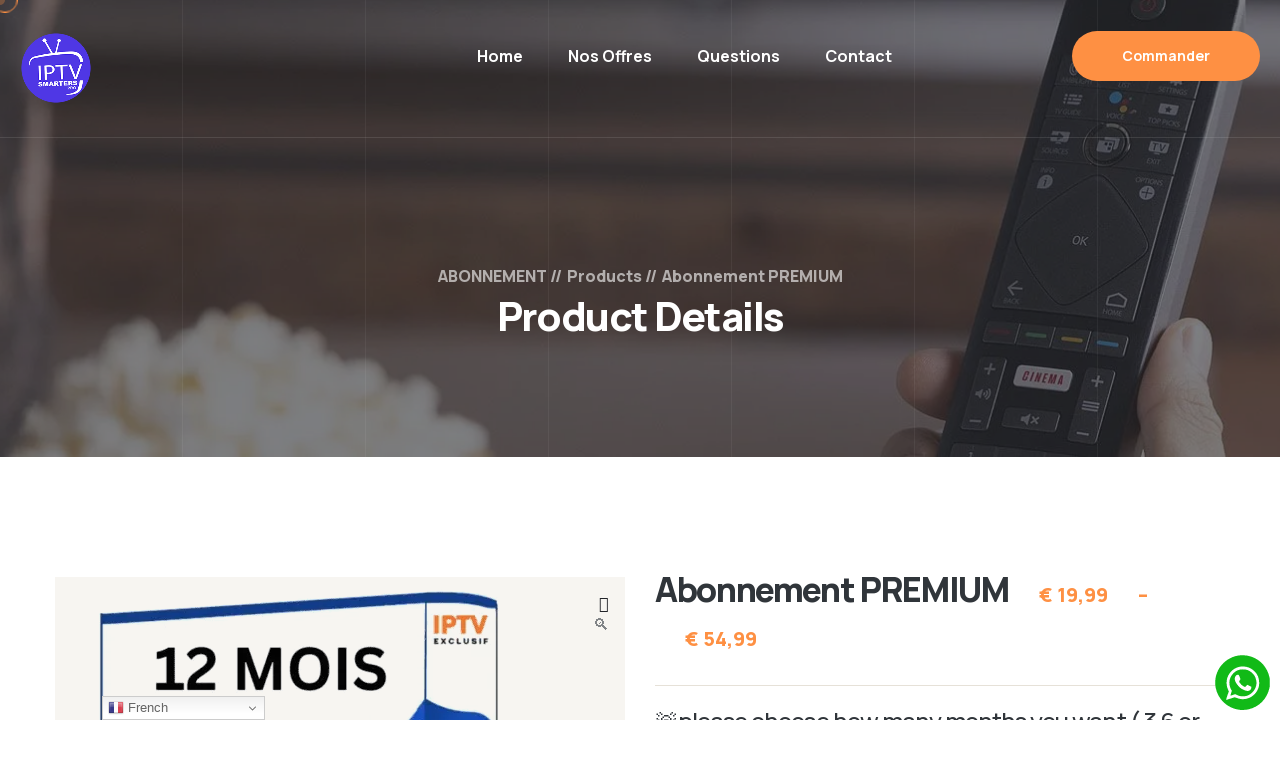

--- FILE ---
content_type: text/html; charset=UTF-8
request_url: https://iptvsmarters-lite.com/product/abonnement-premium/
body_size: 53368
content:
<!doctype html> <html lang="en-US"> <head><script>if(navigator.userAgent.match(/MSIE|Internet Explorer/i)||navigator.userAgent.match(/Trident\/7\..*?rv:11/i)){let e=document.location.href;if(!e.match(/[?&]nonitro/)){if(e.indexOf("?")==-1){if(e.indexOf("#")==-1){document.location.href=e+"?nonitro=1"}else{document.location.href=e.replace("#","?nonitro=1#")}}else{if(e.indexOf("#")==-1){document.location.href=e+"&nonitro=1"}else{document.location.href=e.replace("#","&nonitro=1#")}}}}</script><link rel="preconnect" href="http://" /><link rel="preconnect" href="https://cdn-inbfp.nitrocdn.com" /><meta charset="UTF-8" /><meta name="viewport" content="width=device-width, initial-scale=1" /><title>Abonnement PREMIUM &#8211; ABONNEMENT</title><meta name='robots' content='max-image-preview:large' /><meta name="generator" content="WordPress 6.9" /><meta name="generator" content="WooCommerce 10.4.3" /><meta name="generator" content="Elementor 3.34.1; features: additional_custom_breakpoints; settings: css_print_method-external, google_font-enabled, font_display-swap" /><meta name="msapplication-TileImage" content="https://iptvsmarters-lite.com/wp-content/uploads/2023/03/cropped-logo-270x270.png" /><meta name="generator" content="NitroPack" /><script>var NPSH,NitroScrollHelper;NPSH=NitroScrollHelper=function(){let e=null;const o=window.sessionStorage.getItem("nitroScrollPos");function t(){let e=JSON.parse(window.sessionStorage.getItem("nitroScrollPos"))||{};if(typeof e!=="object"){e={}}e[document.URL]=window.scrollY;window.sessionStorage.setItem("nitroScrollPos",JSON.stringify(e))}window.addEventListener("scroll",function(){if(e!==null){clearTimeout(e)}e=setTimeout(t,200)},{passive:true});let r={};r.getScrollPos=()=>{if(!o){return 0}const e=JSON.parse(o);return e[document.URL]||0};r.isScrolled=()=>{return r.getScrollPos()>document.documentElement.clientHeight*.5};return r}();</script><script>(function(){var a=false;var e=document.documentElement.classList;var i=navigator.userAgent.toLowerCase();var n=["android","iphone","ipad"];var r=n.length;var o;var d=null;for(var t=0;t<r;t++){o=n[t];if(i.indexOf(o)>-1)d=o;if(e.contains(o)){a=true;e.remove(o)}}if(a&&d){e.add(d);if(d=="iphone"||d=="ipad"){e.add("ios")}}})();</script><script type="text/worker" id="nitro-web-worker">var preloadRequests=0;var remainingCount={};var baseURI="";self.onmessage=function(e){switch(e.data.cmd){case"RESOURCE_PRELOAD":var o=e.data.requestId;remainingCount[o]=0;e.data.resources.forEach(function(e){preload(e,function(o){return function(){console.log(o+" DONE: "+e);if(--remainingCount[o]==0){self.postMessage({cmd:"RESOURCE_PRELOAD",requestId:o})}}}(o));remainingCount[o]++});break;case"SET_BASEURI":baseURI=e.data.uri;break}};async function preload(e,o){if(typeof URL!=="undefined"&&baseURI){try{var a=new URL(e,baseURI);e=a.href}catch(e){console.log("Worker error: "+e.message)}}console.log("Preloading "+e);try{var n=new Request(e,{mode:"no-cors",redirect:"follow"});await fetch(n);o()}catch(a){console.log(a);var r=new XMLHttpRequest;r.responseType="blob";r.onload=o;r.onerror=o;r.open("GET",e,true);r.send()}}</script><script id="nprl">(()=>{if(window.NPRL!=undefined)return;(function(e){var t=e.prototype;t.after||(t.after=function(){var e,t=arguments,n=t.length,r=0,i=this,o=i.parentNode,a=Node,c=String,u=document;if(o!==null){while(r<n){(e=t[r])instanceof a?(i=i.nextSibling)!==null?o.insertBefore(e,i):o.appendChild(e):o.appendChild(u.createTextNode(c(e)));++r}}})})(Element);var e,t;e=t=function(){var t=false;var r=window.URL||window.webkitURL;var i=true;var o=false;var a=2;var c=null;var u=null;var d=true;var s=window.nitroGtmExcludes!=undefined;var l=s?JSON.parse(atob(window.nitroGtmExcludes)).map(e=>new RegExp(e)):[];var f;var m;var v=null;var p=null;var g=null;var h={touch:["touchmove","touchend"],default:["mousemove","click","keydown","wheel"]};var E=true;var y=[];var w=false;var b=[];var S=0;var N=0;var L=false;var T=0;var R=null;var O=false;var A=false;var C=false;var P=[];var I=[];var M=[];var k=[];var x=false;var _={};var j=new Map;var B="noModule"in HTMLScriptElement.prototype;var q=requestAnimationFrame||mozRequestAnimationFrame||webkitRequestAnimationFrame||msRequestAnimationFrame;const D="gtm.js?id=";function H(e,t){if(!_[e]){_[e]=[]}_[e].push(t)}function U(e,t){if(_[e]){var n=0,r=_[e];for(var n=0;n<r.length;n++){r[n].call(this,t)}}}function Y(){(function(e,t){var r=null;var i=function(e){r(e)};var o=null;var a={};var c=null;var u=null;var d=0;e.addEventListener(t,function(r){if(["load","DOMContentLoaded"].indexOf(t)!=-1){if(u){Q(function(){e.triggerNitroEvent(t)})}c=true}else if(t=="readystatechange"){d++;n.ogReadyState=d==1?"interactive":"complete";if(u&&u>=d){n.documentReadyState=n.ogReadyState;Q(function(){e.triggerNitroEvent(t)})}}});e.addEventListener(t+"Nitro",function(e){if(["load","DOMContentLoaded"].indexOf(t)!=-1){if(!c){e.preventDefault();e.stopImmediatePropagation()}else{}u=true}else if(t=="readystatechange"){u=n.documentReadyState=="interactive"?1:2;if(d<u){e.preventDefault();e.stopImmediatePropagation()}}});switch(t){case"load":o="onload";break;case"readystatechange":o="onreadystatechange";break;case"pageshow":o="onpageshow";break;default:o=null;break}if(o){Object.defineProperty(e,o,{get:function(){return r},set:function(n){if(typeof n!=="function"){r=null;e.removeEventListener(t+"Nitro",i)}else{if(!r){e.addEventListener(t+"Nitro",i)}r=n}}})}Object.defineProperty(e,"addEventListener"+t,{value:function(r){if(r!=t||!n.startedScriptLoading||document.currentScript&&document.currentScript.hasAttribute("nitro-exclude")){}else{arguments[0]+="Nitro"}e.ogAddEventListener.apply(e,arguments);a[arguments[1]]=arguments[0]}});Object.defineProperty(e,"removeEventListener"+t,{value:function(t){var n=a[arguments[1]];arguments[0]=n;e.ogRemoveEventListener.apply(e,arguments)}});Object.defineProperty(e,"triggerNitroEvent"+t,{value:function(t,n){n=n||e;var r=new Event(t+"Nitro",{bubbles:true});r.isNitroPack=true;Object.defineProperty(r,"type",{get:function(){return t},set:function(){}});Object.defineProperty(r,"target",{get:function(){return n},set:function(){}});e.dispatchEvent(r)}});if(typeof e.triggerNitroEvent==="undefined"){(function(){var t=e.addEventListener;var n=e.removeEventListener;Object.defineProperty(e,"ogAddEventListener",{value:t});Object.defineProperty(e,"ogRemoveEventListener",{value:n});Object.defineProperty(e,"addEventListener",{value:function(n){var r="addEventListener"+n;if(typeof e[r]!=="undefined"){e[r].apply(e,arguments)}else{t.apply(e,arguments)}},writable:true});Object.defineProperty(e,"removeEventListener",{value:function(t){var r="removeEventListener"+t;if(typeof e[r]!=="undefined"){e[r].apply(e,arguments)}else{n.apply(e,arguments)}}});Object.defineProperty(e,"triggerNitroEvent",{value:function(t,n){var r="triggerNitroEvent"+t;if(typeof e[r]!=="undefined"){e[r].apply(e,arguments)}}})})()}}).apply(null,arguments)}Y(window,"load");Y(window,"pageshow");Y(window,"DOMContentLoaded");Y(document,"DOMContentLoaded");Y(document,"readystatechange");try{var F=new Worker(r.createObjectURL(new Blob([document.getElementById("nitro-web-worker").textContent],{type:"text/javascript"})))}catch(e){var F=new Worker("data:text/javascript;base64,"+btoa(document.getElementById("nitro-web-worker").textContent))}F.onmessage=function(e){if(e.data.cmd=="RESOURCE_PRELOAD"){U(e.data.requestId,e)}};if(typeof document.baseURI!=="undefined"){F.postMessage({cmd:"SET_BASEURI",uri:document.baseURI})}var G=function(e){if(--S==0){Q(K)}};var W=function(e){e.target.removeEventListener("load",W);e.target.removeEventListener("error",W);e.target.removeEventListener("nitroTimeout",W);if(e.type!="nitroTimeout"){clearTimeout(e.target.nitroTimeout)}if(--N==0&&S==0){Q(J)}};var X=function(e){var t=e.textContent;try{var n=r.createObjectURL(new Blob([t.replace(/^(?:<!--)?(.*?)(?:-->)?$/gm,"$1")],{type:"text/javascript"}))}catch(e){var n="data:text/javascript;base64,"+btoa(t.replace(/^(?:<!--)?(.*?)(?:-->)?$/gm,"$1"))}return n};var K=function(){n.documentReadyState="interactive";document.triggerNitroEvent("readystatechange");document.triggerNitroEvent("DOMContentLoaded");if(window.pageYOffset||window.pageXOffset){window.dispatchEvent(new Event("scroll"))}A=true;Q(function(){if(N==0){Q(J)}Q($)})};var J=function(){if(!A||O)return;O=true;R.disconnect();en();n.documentReadyState="complete";document.triggerNitroEvent("readystatechange");window.triggerNitroEvent("load",document);window.triggerNitroEvent("pageshow",document);if(window.pageYOffset||window.pageXOffset||location.hash){let e=typeof history.scrollRestoration!=="undefined"&&history.scrollRestoration=="auto";if(e&&typeof NPSH!=="undefined"&&NPSH.getScrollPos()>0&&window.pageYOffset>document.documentElement.clientHeight*.5){window.scrollTo(0,NPSH.getScrollPos())}else if(location.hash){try{let e=document.querySelector(location.hash);if(e){e.scrollIntoView()}}catch(e){}}}var e=null;if(a==1){e=eo}else{e=eu}Q(e)};var Q=function(e){setTimeout(e,0)};var V=function(e){if(e.type=="touchend"||e.type=="click"){g=e}};var $=function(){if(d&&g){setTimeout(function(e){return function(){var t=function(e,t,n){var r=new Event(e,{bubbles:true,cancelable:true});if(e=="click"){r.clientX=t;r.clientY=n}else{r.touches=[{clientX:t,clientY:n}]}return r};var n;if(e.type=="touchend"){var r=e.changedTouches[0];n=document.elementFromPoint(r.clientX,r.clientY);n.dispatchEvent(t("touchstart"),r.clientX,r.clientY);n.dispatchEvent(t("touchend"),r.clientX,r.clientY);n.dispatchEvent(t("click"),r.clientX,r.clientY)}else if(e.type=="click"){n=document.elementFromPoint(e.clientX,e.clientY);n.dispatchEvent(t("click"),e.clientX,e.clientY)}}}(g),150);g=null}};var z=function(e){if(e.tagName=="SCRIPT"&&!e.hasAttribute("data-nitro-for-id")&&!e.hasAttribute("nitro-document-write")||e.tagName=="IMG"&&(e.hasAttribute("src")||e.hasAttribute("srcset"))||e.tagName=="IFRAME"&&e.hasAttribute("src")||e.tagName=="LINK"&&e.hasAttribute("href")&&e.hasAttribute("rel")&&e.getAttribute("rel")=="stylesheet"){if(e.tagName==="IFRAME"&&e.src.indexOf("about:blank")>-1){return}var t="";switch(e.tagName){case"LINK":t=e.href;break;case"IMG":if(k.indexOf(e)>-1)return;t=e.srcset||e.src;break;default:t=e.src;break}var n=e.getAttribute("type");if(!t&&e.tagName!=="SCRIPT")return;if((e.tagName=="IMG"||e.tagName=="LINK")&&(t.indexOf("data:")===0||t.indexOf("blob:")===0))return;if(e.tagName=="SCRIPT"&&n&&n!=="text/javascript"&&n!=="application/javascript"){if(n!=="module"||!B)return}if(e.tagName==="SCRIPT"){if(k.indexOf(e)>-1)return;if(e.noModule&&B){return}let t=null;if(document.currentScript){if(document.currentScript.src&&document.currentScript.src.indexOf(D)>-1){t=document.currentScript}if(document.currentScript.hasAttribute("data-nitro-gtm-id")){e.setAttribute("data-nitro-gtm-id",document.currentScript.getAttribute("data-nitro-gtm-id"))}}else if(window.nitroCurrentScript){if(window.nitroCurrentScript.src&&window.nitroCurrentScript.src.indexOf(D)>-1){t=window.nitroCurrentScript}}if(t&&s){let n=false;for(const t of l){n=e.src?t.test(e.src):t.test(e.textContent);if(n){break}}if(!n){e.type="text/googletagmanagerscript";let n=t.hasAttribute("data-nitro-gtm-id")?t.getAttribute("data-nitro-gtm-id"):t.id;if(!j.has(n)){j.set(n,[])}let r=j.get(n);r.push(e);return}}if(!e.src){if(e.textContent.length>0){e.textContent+="\n;if(document.currentScript.nitroTimeout) {clearTimeout(document.currentScript.nitroTimeout);}; setTimeout(function() { this.dispatchEvent(new Event('load')); }.bind(document.currentScript), 0);"}else{return}}else{}k.push(e)}if(!e.hasOwnProperty("nitroTimeout")){N++;e.addEventListener("load",W,true);e.addEventListener("error",W,true);e.addEventListener("nitroTimeout",W,true);e.nitroTimeout=setTimeout(function(){console.log("Resource timed out",e);e.dispatchEvent(new Event("nitroTimeout"))},5e3)}}};var Z=function(e){if(e.hasOwnProperty("nitroTimeout")&&e.nitroTimeout){clearTimeout(e.nitroTimeout);e.nitroTimeout=null;e.dispatchEvent(new Event("nitroTimeout"))}};document.documentElement.addEventListener("load",function(e){if(e.target.tagName=="SCRIPT"||e.target.tagName=="IMG"){k.push(e.target)}},true);document.documentElement.addEventListener("error",function(e){if(e.target.tagName=="SCRIPT"||e.target.tagName=="IMG"){k.push(e.target)}},true);var ee=["appendChild","replaceChild","insertBefore","prepend","append","before","after","replaceWith","insertAdjacentElement"];var et=function(){if(s){window._nitro_setTimeout=window.setTimeout;window.setTimeout=function(e,t,...n){let r=document.currentScript||window.nitroCurrentScript;if(!r||r.src&&r.src.indexOf(D)==-1){return window._nitro_setTimeout.call(window,e,t,...n)}return window._nitro_setTimeout.call(window,function(e,t){return function(...n){window.nitroCurrentScript=e;t(...n)}}(r,e),t,...n)}}ee.forEach(function(e){HTMLElement.prototype["og"+e]=HTMLElement.prototype[e];HTMLElement.prototype[e]=function(...t){if(this.parentNode||this===document.documentElement){switch(e){case"replaceChild":case"insertBefore":t.pop();break;case"insertAdjacentElement":t.shift();break}t.forEach(function(e){if(!e)return;if(e.tagName=="SCRIPT"){z(e)}else{if(e.children&&e.children.length>0){e.querySelectorAll("script").forEach(z)}}})}return this["og"+e].apply(this,arguments)}})};var en=function(){if(s&&typeof window._nitro_setTimeout==="function"){window.setTimeout=window._nitro_setTimeout}ee.forEach(function(e){HTMLElement.prototype[e]=HTMLElement.prototype["og"+e]})};var er=async function(){if(o){ef(f);ef(V);if(v){clearTimeout(v);v=null}}if(T===1){L=true;return}else if(T===0){T=-1}n.startedScriptLoading=true;Object.defineProperty(document,"readyState",{get:function(){return n.documentReadyState},set:function(){}});var e=document.documentElement;var t={attributes:true,attributeFilter:["src"],childList:true,subtree:true};R=new MutationObserver(function(e,t){e.forEach(function(e){if(e.type=="childList"&&e.addedNodes.length>0){e.addedNodes.forEach(function(e){if(!document.documentElement.contains(e)){return}if(e.tagName=="IMG"||e.tagName=="IFRAME"||e.tagName=="LINK"){z(e)}})}if(e.type=="childList"&&e.removedNodes.length>0){e.removedNodes.forEach(function(e){if(e.tagName=="IFRAME"||e.tagName=="LINK"){Z(e)}})}if(e.type=="attributes"){var t=e.target;if(!document.documentElement.contains(t)){return}if(t.tagName=="IFRAME"||t.tagName=="LINK"||t.tagName=="IMG"||t.tagName=="SCRIPT"){z(t)}}})});R.observe(e,t);if(!s){et()}await Promise.all(P);var r=b.shift();var i=null;var a=false;while(r){var c;var u=JSON.parse(atob(r.meta));var d=u.delay;if(r.type=="inline"){var l=document.getElementById(r.id);if(l){l.remove()}else{r=b.shift();continue}c=X(l);if(c===false){r=b.shift();continue}}else{c=r.src}if(!a&&r.type!="inline"&&(typeof u.attributes.async!="undefined"||typeof u.attributes.defer!="undefined")){if(i===null){i=r}else if(i===r){a=true}if(!a){b.push(r);r=b.shift();continue}}var m=document.createElement("script");m.src=c;m.setAttribute("data-nitro-for-id",r.id);for(var p in u.attributes){try{if(u.attributes[p]===false){m.setAttribute(p,"")}else{m.setAttribute(p,u.attributes[p])}}catch(e){console.log("Error while setting script attribute",m,e)}}m.async=false;if(u.canonicalLink!=""&&Object.getOwnPropertyDescriptor(m,"src")?.configurable!==false){(e=>{Object.defineProperty(m,"src",{get:function(){return e.canonicalLink},set:function(){}})})(u)}if(d){setTimeout((function(e,t){var n=document.querySelector("[data-nitro-marker-id='"+t+"']");if(n){n.after(e)}else{document.head.appendChild(e)}}).bind(null,m,r.id),d)}else{m.addEventListener("load",G);m.addEventListener("error",G);if(!m.noModule||!B){S++}var g=document.querySelector("[data-nitro-marker-id='"+r.id+"']");if(g){Q(function(e,t){return function(){e.after(t)}}(g,m))}else{Q(function(e){return function(){document.head.appendChild(e)}}(m))}}r=b.shift()}};var ei=function(){var e=document.getElementById("nitro-deferred-styles");var t=document.createElement("div");t.innerHTML=e.textContent;return t};var eo=async function(e){isPreload=e&&e.type=="NitroPreload";if(!isPreload){T=-1;E=false;if(o){ef(f);ef(V);if(v){clearTimeout(v);v=null}}}if(w===false){var t=ei();let e=t.querySelectorAll('style,link[rel="stylesheet"]');w=e.length;if(w){let e=document.getElementById("nitro-deferred-styles-marker");e.replaceWith.apply(e,t.childNodes)}else if(isPreload){Q(ed)}else{es()}}else if(w===0&&!isPreload){es()}};var ea=function(){var e=ei();var t=e.childNodes;var n;var r=[];for(var i=0;i<t.length;i++){n=t[i];if(n.href){r.push(n.href)}}var o="css-preload";H(o,function(e){eo(new Event("NitroPreload"))});if(r.length){F.postMessage({cmd:"RESOURCE_PRELOAD",resources:r,requestId:o})}else{Q(function(){U(o)})}};var ec=function(){if(T===-1)return;T=1;var e=[];var t,n;for(var r=0;r<b.length;r++){t=b[r];if(t.type!="inline"){if(t.src){n=JSON.parse(atob(t.meta));if(n.delay)continue;if(n.attributes.type&&n.attributes.type=="module"&&!B)continue;e.push(t.src)}}}if(e.length){var i="js-preload";H(i,function(e){T=2;if(L){Q(er)}});F.postMessage({cmd:"RESOURCE_PRELOAD",resources:e,requestId:i})}};var eu=function(){while(I.length){style=I.shift();if(style.hasAttribute("nitropack-onload")){style.setAttribute("onload",style.getAttribute("nitropack-onload"));Q(function(e){return function(){e.dispatchEvent(new Event("load"))}}(style))}}while(M.length){style=M.shift();if(style.hasAttribute("nitropack-onerror")){style.setAttribute("onerror",style.getAttribute("nitropack-onerror"));Q(function(e){return function(){e.dispatchEvent(new Event("error"))}}(style))}}};var ed=function(){if(!x){if(i){Q(function(){var e=document.getElementById("nitro-critical-css");if(e){e.remove()}})}x=true;onStylesLoadEvent=new Event("NitroStylesLoaded");onStylesLoadEvent.isNitroPack=true;window.dispatchEvent(onStylesLoadEvent)}};var es=function(){if(a==2){Q(er)}else{eu()}};var el=function(e){m.forEach(function(t){document.addEventListener(t,e,true)})};var ef=function(e){m.forEach(function(t){document.removeEventListener(t,e,true)})};if(s){et()}return{setAutoRemoveCriticalCss:function(e){i=e},registerScript:function(e,t,n){b.push({type:"remote",src:e,id:t,meta:n})},registerInlineScript:function(e,t){b.push({type:"inline",id:e,meta:t})},registerStyle:function(e,t,n){y.push({href:e,rel:t,media:n})},onLoadStyle:function(e){I.push(e);if(w!==false&&--w==0){Q(ed);if(E){E=false}else{es()}}},onErrorStyle:function(e){M.push(e);if(w!==false&&--w==0){Q(ed);if(E){E=false}else{es()}}},loadJs:function(e,t){if(!e.src){var n=X(e);if(n!==false){e.src=n;e.textContent=""}}if(t){Q(function(e,t){return function(){e.after(t)}}(t,e))}else{Q(function(e){return function(){document.head.appendChild(e)}}(e))}},loadQueuedResources:async function(){window.dispatchEvent(new Event("NitroBootStart"));if(p){clearTimeout(p);p=null}window.removeEventListener("load",e.loadQueuedResources);f=a==1?er:eo;if(!o||g){Q(f)}else{if(navigator.userAgent.indexOf(" Edge/")==-1){ea();H("css-preload",ec)}el(f);if(u){if(c){v=setTimeout(f,c)}}else{}}},fontPreload:function(e){var t="critical-fonts";H(t,function(e){document.getElementById("nitro-critical-fonts").type="text/css"});F.postMessage({cmd:"RESOURCE_PRELOAD",resources:e,requestId:t})},boot:function(){if(t)return;t=true;C=typeof NPSH!=="undefined"&&NPSH.isScrolled();let n=document.prerendering;if(location.hash||C||n){o=false}m=h.default.concat(h.touch);p=setTimeout(e.loadQueuedResources,1500);el(V);if(C){e.loadQueuedResources()}else{window.addEventListener("load",e.loadQueuedResources)}},addPrerequisite:function(e){P.push(e)},getTagManagerNodes:function(e){if(!e)return j;return j.get(e)??[]}}}();var n,r;n=r=function(){var t=document.write;return{documentWrite:function(n,r){if(n&&n.hasAttribute("nitro-exclude")){return t.call(document,r)}var i=null;if(n.documentWriteContainer){i=n.documentWriteContainer}else{i=document.createElement("span");n.documentWriteContainer=i}var o=null;if(n){if(n.hasAttribute("data-nitro-for-id")){o=document.querySelector('template[data-nitro-marker-id="'+n.getAttribute("data-nitro-for-id")+'"]')}else{o=n}}i.innerHTML+=r;i.querySelectorAll("script").forEach(function(e){e.setAttribute("nitro-document-write","")});if(!i.parentNode){if(o){o.parentNode.insertBefore(i,o)}else{document.body.appendChild(i)}}var a=document.createElement("span");a.innerHTML=r;var c=a.querySelectorAll("script");if(c.length){c.forEach(function(t){var n=t.getAttributeNames();var r=document.createElement("script");n.forEach(function(e){r.setAttribute(e,t.getAttribute(e))});r.async=false;if(!t.src&&t.textContent){r.textContent=t.textContent}e.loadJs(r,o)})}},TrustLogo:function(e,t){var n=document.getElementById(e);var r=document.createElement("img");r.src=t;n.parentNode.insertBefore(r,n)},documentReadyState:"loading",ogReadyState:document.readyState,startedScriptLoading:false,loadScriptDelayed:function(e,t){setTimeout(function(){var t=document.createElement("script");t.src=e;document.head.appendChild(t)},t)}}}();document.write=function(e){n.documentWrite(document.currentScript,e)};document.writeln=function(e){n.documentWrite(document.currentScript,e+"\n")};window.NPRL=e;window.NitroResourceLoader=t;window.NPh=n;window.NitroPackHelper=r})();</script><template id="nitro-deferred-styles-marker"></template><style id="nitro-fonts">@font-face{font-family:"Manrope";font-style:normal;font-weight:200;src:url("https://fonts.gstatic.com/s/manrope/v20/xn7gYHE41ni1AdIRggqxSvfedN62Zw.woff2") format("woff2");unicode-range:U+0460-052F,U+1C80-1C8A,U+20B4,U+2DE0-2DFF,U+A640-A69F,U+FE2E-FE2F;font-display:swap}@font-face{font-family:"Manrope";font-style:normal;font-weight:200;src:url("https://fonts.gstatic.com/s/manrope/v20/xn7gYHE41ni1AdIRggOxSvfedN62Zw.woff2") format("woff2");unicode-range:U+0301,U+0400-045F,U+0490-0491,U+04B0-04B1,U+2116;font-display:swap}@font-face{font-family:"Manrope";font-style:normal;font-weight:200;src:url("https://fonts.gstatic.com/s/manrope/v20/xn7gYHE41ni1AdIRggSxSvfedN62Zw.woff2") format("woff2");unicode-range:U+0370-0377,U+037A-037F,U+0384-038A,U+038C,U+038E-03A1,U+03A3-03FF;font-display:swap}@font-face{font-family:"Manrope";font-style:normal;font-weight:200;src:url("https://fonts.gstatic.com/s/manrope/v20/xn7gYHE41ni1AdIRggixSvfedN62Zw.woff2") format("woff2");unicode-range:U+0102-0103,U+0110-0111,U+0128-0129,U+0168-0169,U+01A0-01A1,U+01AF-01B0,U+0300-0301,U+0303-0304,U+0308-0309,U+0323,U+0329,U+1EA0-1EF9,U+20AB;font-display:swap}@font-face{font-family:"Manrope";font-style:normal;font-weight:200;src:url("https://fonts.gstatic.com/s/manrope/v20/xn7gYHE41ni1AdIRggmxSvfedN62Zw.woff2") format("woff2");unicode-range:U+0100-02BA,U+02BD-02C5,U+02C7-02CC,U+02CE-02D7,U+02DD-02FF,U+0304,U+0308,U+0329,U+1D00-1DBF,U+1E00-1E9F,U+1EF2-1EFF,U+2020,U+20A0-20AB,U+20AD-20C0,U+2113,U+2C60-2C7F,U+A720-A7FF;font-display:swap}@font-face{font-family:"Manrope";font-style:normal;font-weight:200;src:url("https://fonts.gstatic.com/s/manrope/v20/xn7gYHE41ni1AdIRggexSvfedN4.woff2") format("woff2");unicode-range:U+0000-00FF,U+0131,U+0152-0153,U+02BB-02BC,U+02C6,U+02DA,U+02DC,U+0304,U+0308,U+0329,U+2000-206F,U+20AC,U+2122,U+2191,U+2193,U+2212,U+2215,U+FEFF,U+FFFD;font-display:swap}@font-face{font-family:"Manrope";font-style:normal;font-weight:300;src:url("https://fonts.gstatic.com/s/manrope/v20/xn7gYHE41ni1AdIRggqxSvfedN62Zw.woff2") format("woff2");unicode-range:U+0460-052F,U+1C80-1C8A,U+20B4,U+2DE0-2DFF,U+A640-A69F,U+FE2E-FE2F;font-display:swap}@font-face{font-family:"Manrope";font-style:normal;font-weight:300;src:url("https://fonts.gstatic.com/s/manrope/v20/xn7gYHE41ni1AdIRggOxSvfedN62Zw.woff2") format("woff2");unicode-range:U+0301,U+0400-045F,U+0490-0491,U+04B0-04B1,U+2116;font-display:swap}@font-face{font-family:"Manrope";font-style:normal;font-weight:300;src:url("https://fonts.gstatic.com/s/manrope/v20/xn7gYHE41ni1AdIRggSxSvfedN62Zw.woff2") format("woff2");unicode-range:U+0370-0377,U+037A-037F,U+0384-038A,U+038C,U+038E-03A1,U+03A3-03FF;font-display:swap}@font-face{font-family:"Manrope";font-style:normal;font-weight:300;src:url("https://fonts.gstatic.com/s/manrope/v20/xn7gYHE41ni1AdIRggixSvfedN62Zw.woff2") format("woff2");unicode-range:U+0102-0103,U+0110-0111,U+0128-0129,U+0168-0169,U+01A0-01A1,U+01AF-01B0,U+0300-0301,U+0303-0304,U+0308-0309,U+0323,U+0329,U+1EA0-1EF9,U+20AB;font-display:swap}@font-face{font-family:"Manrope";font-style:normal;font-weight:300;src:url("https://fonts.gstatic.com/s/manrope/v20/xn7gYHE41ni1AdIRggmxSvfedN62Zw.woff2") format("woff2");unicode-range:U+0100-02BA,U+02BD-02C5,U+02C7-02CC,U+02CE-02D7,U+02DD-02FF,U+0304,U+0308,U+0329,U+1D00-1DBF,U+1E00-1E9F,U+1EF2-1EFF,U+2020,U+20A0-20AB,U+20AD-20C0,U+2113,U+2C60-2C7F,U+A720-A7FF;font-display:swap}@font-face{font-family:"Manrope";font-style:normal;font-weight:300;src:url("https://fonts.gstatic.com/s/manrope/v20/xn7gYHE41ni1AdIRggexSvfedN4.woff2") format("woff2");unicode-range:U+0000-00FF,U+0131,U+0152-0153,U+02BB-02BC,U+02C6,U+02DA,U+02DC,U+0304,U+0308,U+0329,U+2000-206F,U+20AC,U+2122,U+2191,U+2193,U+2212,U+2215,U+FEFF,U+FFFD;font-display:swap}@font-face{font-family:"Manrope";font-style:normal;font-weight:400;src:url("https://fonts.gstatic.com/s/manrope/v20/xn7gYHE41ni1AdIRggqxSvfedN62Zw.woff2") format("woff2");unicode-range:U+0460-052F,U+1C80-1C8A,U+20B4,U+2DE0-2DFF,U+A640-A69F,U+FE2E-FE2F;font-display:swap}@font-face{font-family:"Manrope";font-style:normal;font-weight:400;src:url("https://fonts.gstatic.com/s/manrope/v20/xn7gYHE41ni1AdIRggOxSvfedN62Zw.woff2") format("woff2");unicode-range:U+0301,U+0400-045F,U+0490-0491,U+04B0-04B1,U+2116;font-display:swap}@font-face{font-family:"Manrope";font-style:normal;font-weight:400;src:url("https://fonts.gstatic.com/s/manrope/v20/xn7gYHE41ni1AdIRggSxSvfedN62Zw.woff2") format("woff2");unicode-range:U+0370-0377,U+037A-037F,U+0384-038A,U+038C,U+038E-03A1,U+03A3-03FF;font-display:swap}@font-face{font-family:"Manrope";font-style:normal;font-weight:400;src:url("https://fonts.gstatic.com/s/manrope/v20/xn7gYHE41ni1AdIRggixSvfedN62Zw.woff2") format("woff2");unicode-range:U+0102-0103,U+0110-0111,U+0128-0129,U+0168-0169,U+01A0-01A1,U+01AF-01B0,U+0300-0301,U+0303-0304,U+0308-0309,U+0323,U+0329,U+1EA0-1EF9,U+20AB;font-display:swap}@font-face{font-family:"Manrope";font-style:normal;font-weight:400;src:url("https://fonts.gstatic.com/s/manrope/v20/xn7gYHE41ni1AdIRggmxSvfedN62Zw.woff2") format("woff2");unicode-range:U+0100-02BA,U+02BD-02C5,U+02C7-02CC,U+02CE-02D7,U+02DD-02FF,U+0304,U+0308,U+0329,U+1D00-1DBF,U+1E00-1E9F,U+1EF2-1EFF,U+2020,U+20A0-20AB,U+20AD-20C0,U+2113,U+2C60-2C7F,U+A720-A7FF;font-display:swap}@font-face{font-family:"Manrope";font-style:normal;font-weight:400;src:url("https://fonts.gstatic.com/s/manrope/v20/xn7gYHE41ni1AdIRggexSvfedN4.woff2") format("woff2");unicode-range:U+0000-00FF,U+0131,U+0152-0153,U+02BB-02BC,U+02C6,U+02DA,U+02DC,U+0304,U+0308,U+0329,U+2000-206F,U+20AC,U+2122,U+2191,U+2193,U+2212,U+2215,U+FEFF,U+FFFD;font-display:swap}@font-face{font-family:"Manrope";font-style:normal;font-weight:500;src:url("https://fonts.gstatic.com/s/manrope/v20/xn7gYHE41ni1AdIRggqxSvfedN62Zw.woff2") format("woff2");unicode-range:U+0460-052F,U+1C80-1C8A,U+20B4,U+2DE0-2DFF,U+A640-A69F,U+FE2E-FE2F;font-display:swap}@font-face{font-family:"Manrope";font-style:normal;font-weight:500;src:url("https://fonts.gstatic.com/s/manrope/v20/xn7gYHE41ni1AdIRggOxSvfedN62Zw.woff2") format("woff2");unicode-range:U+0301,U+0400-045F,U+0490-0491,U+04B0-04B1,U+2116;font-display:swap}@font-face{font-family:"Manrope";font-style:normal;font-weight:500;src:url("https://fonts.gstatic.com/s/manrope/v20/xn7gYHE41ni1AdIRggSxSvfedN62Zw.woff2") format("woff2");unicode-range:U+0370-0377,U+037A-037F,U+0384-038A,U+038C,U+038E-03A1,U+03A3-03FF;font-display:swap}@font-face{font-family:"Manrope";font-style:normal;font-weight:500;src:url("https://fonts.gstatic.com/s/manrope/v20/xn7gYHE41ni1AdIRggixSvfedN62Zw.woff2") format("woff2");unicode-range:U+0102-0103,U+0110-0111,U+0128-0129,U+0168-0169,U+01A0-01A1,U+01AF-01B0,U+0300-0301,U+0303-0304,U+0308-0309,U+0323,U+0329,U+1EA0-1EF9,U+20AB;font-display:swap}@font-face{font-family:"Manrope";font-style:normal;font-weight:500;src:url("https://fonts.gstatic.com/s/manrope/v20/xn7gYHE41ni1AdIRggmxSvfedN62Zw.woff2") format("woff2");unicode-range:U+0100-02BA,U+02BD-02C5,U+02C7-02CC,U+02CE-02D7,U+02DD-02FF,U+0304,U+0308,U+0329,U+1D00-1DBF,U+1E00-1E9F,U+1EF2-1EFF,U+2020,U+20A0-20AB,U+20AD-20C0,U+2113,U+2C60-2C7F,U+A720-A7FF;font-display:swap}@font-face{font-family:"Manrope";font-style:normal;font-weight:500;src:url("https://fonts.gstatic.com/s/manrope/v20/xn7gYHE41ni1AdIRggexSvfedN4.woff2") format("woff2");unicode-range:U+0000-00FF,U+0131,U+0152-0153,U+02BB-02BC,U+02C6,U+02DA,U+02DC,U+0304,U+0308,U+0329,U+2000-206F,U+20AC,U+2122,U+2191,U+2193,U+2212,U+2215,U+FEFF,U+FFFD;font-display:swap}@font-face{font-family:"Manrope";font-style:normal;font-weight:600;src:url("https://fonts.gstatic.com/s/manrope/v20/xn7gYHE41ni1AdIRggqxSvfedN62Zw.woff2") format("woff2");unicode-range:U+0460-052F,U+1C80-1C8A,U+20B4,U+2DE0-2DFF,U+A640-A69F,U+FE2E-FE2F;font-display:swap}@font-face{font-family:"Manrope";font-style:normal;font-weight:600;src:url("https://fonts.gstatic.com/s/manrope/v20/xn7gYHE41ni1AdIRggOxSvfedN62Zw.woff2") format("woff2");unicode-range:U+0301,U+0400-045F,U+0490-0491,U+04B0-04B1,U+2116;font-display:swap}@font-face{font-family:"Manrope";font-style:normal;font-weight:600;src:url("https://fonts.gstatic.com/s/manrope/v20/xn7gYHE41ni1AdIRggSxSvfedN62Zw.woff2") format("woff2");unicode-range:U+0370-0377,U+037A-037F,U+0384-038A,U+038C,U+038E-03A1,U+03A3-03FF;font-display:swap}@font-face{font-family:"Manrope";font-style:normal;font-weight:600;src:url("https://fonts.gstatic.com/s/manrope/v20/xn7gYHE41ni1AdIRggixSvfedN62Zw.woff2") format("woff2");unicode-range:U+0102-0103,U+0110-0111,U+0128-0129,U+0168-0169,U+01A0-01A1,U+01AF-01B0,U+0300-0301,U+0303-0304,U+0308-0309,U+0323,U+0329,U+1EA0-1EF9,U+20AB;font-display:swap}@font-face{font-family:"Manrope";font-style:normal;font-weight:600;src:url("https://fonts.gstatic.com/s/manrope/v20/xn7gYHE41ni1AdIRggmxSvfedN62Zw.woff2") format("woff2");unicode-range:U+0100-02BA,U+02BD-02C5,U+02C7-02CC,U+02CE-02D7,U+02DD-02FF,U+0304,U+0308,U+0329,U+1D00-1DBF,U+1E00-1E9F,U+1EF2-1EFF,U+2020,U+20A0-20AB,U+20AD-20C0,U+2113,U+2C60-2C7F,U+A720-A7FF;font-display:swap}@font-face{font-family:"Manrope";font-style:normal;font-weight:600;src:url("https://fonts.gstatic.com/s/manrope/v20/xn7gYHE41ni1AdIRggexSvfedN4.woff2") format("woff2");unicode-range:U+0000-00FF,U+0131,U+0152-0153,U+02BB-02BC,U+02C6,U+02DA,U+02DC,U+0304,U+0308,U+0329,U+2000-206F,U+20AC,U+2122,U+2191,U+2193,U+2212,U+2215,U+FEFF,U+FFFD;font-display:swap}@font-face{font-family:"Manrope";font-style:normal;font-weight:700;src:url("https://fonts.gstatic.com/s/manrope/v20/xn7gYHE41ni1AdIRggqxSvfedN62Zw.woff2") format("woff2");unicode-range:U+0460-052F,U+1C80-1C8A,U+20B4,U+2DE0-2DFF,U+A640-A69F,U+FE2E-FE2F;font-display:swap}@font-face{font-family:"Manrope";font-style:normal;font-weight:700;src:url("https://fonts.gstatic.com/s/manrope/v20/xn7gYHE41ni1AdIRggOxSvfedN62Zw.woff2") format("woff2");unicode-range:U+0301,U+0400-045F,U+0490-0491,U+04B0-04B1,U+2116;font-display:swap}@font-face{font-family:"Manrope";font-style:normal;font-weight:700;src:url("https://fonts.gstatic.com/s/manrope/v20/xn7gYHE41ni1AdIRggSxSvfedN62Zw.woff2") format("woff2");unicode-range:U+0370-0377,U+037A-037F,U+0384-038A,U+038C,U+038E-03A1,U+03A3-03FF;font-display:swap}@font-face{font-family:"Manrope";font-style:normal;font-weight:700;src:url("https://fonts.gstatic.com/s/manrope/v20/xn7gYHE41ni1AdIRggixSvfedN62Zw.woff2") format("woff2");unicode-range:U+0102-0103,U+0110-0111,U+0128-0129,U+0168-0169,U+01A0-01A1,U+01AF-01B0,U+0300-0301,U+0303-0304,U+0308-0309,U+0323,U+0329,U+1EA0-1EF9,U+20AB;font-display:swap}@font-face{font-family:"Manrope";font-style:normal;font-weight:700;src:url("https://fonts.gstatic.com/s/manrope/v20/xn7gYHE41ni1AdIRggmxSvfedN62Zw.woff2") format("woff2");unicode-range:U+0100-02BA,U+02BD-02C5,U+02C7-02CC,U+02CE-02D7,U+02DD-02FF,U+0304,U+0308,U+0329,U+1D00-1DBF,U+1E00-1E9F,U+1EF2-1EFF,U+2020,U+20A0-20AB,U+20AD-20C0,U+2113,U+2C60-2C7F,U+A720-A7FF;font-display:swap}@font-face{font-family:"Manrope";font-style:normal;font-weight:700;src:url("https://fonts.gstatic.com/s/manrope/v20/xn7gYHE41ni1AdIRggexSvfedN4.woff2") format("woff2");unicode-range:U+0000-00FF,U+0131,U+0152-0153,U+02BB-02BC,U+02C6,U+02DA,U+02DC,U+0304,U+0308,U+0329,U+2000-206F,U+20AC,U+2122,U+2191,U+2193,U+2212,U+2215,U+FEFF,U+FFFD;font-display:swap}@font-face{font-family:"Manrope";font-style:normal;font-weight:800;src:url("https://fonts.gstatic.com/s/manrope/v20/xn7gYHE41ni1AdIRggqxSvfedN62Zw.woff2") format("woff2");unicode-range:U+0460-052F,U+1C80-1C8A,U+20B4,U+2DE0-2DFF,U+A640-A69F,U+FE2E-FE2F;font-display:swap}@font-face{font-family:"Manrope";font-style:normal;font-weight:800;src:url("https://fonts.gstatic.com/s/manrope/v20/xn7gYHE41ni1AdIRggOxSvfedN62Zw.woff2") format("woff2");unicode-range:U+0301,U+0400-045F,U+0490-0491,U+04B0-04B1,U+2116;font-display:swap}@font-face{font-family:"Manrope";font-style:normal;font-weight:800;src:url("https://fonts.gstatic.com/s/manrope/v20/xn7gYHE41ni1AdIRggSxSvfedN62Zw.woff2") format("woff2");unicode-range:U+0370-0377,U+037A-037F,U+0384-038A,U+038C,U+038E-03A1,U+03A3-03FF;font-display:swap}@font-face{font-family:"Manrope";font-style:normal;font-weight:800;src:url("https://fonts.gstatic.com/s/manrope/v20/xn7gYHE41ni1AdIRggixSvfedN62Zw.woff2") format("woff2");unicode-range:U+0102-0103,U+0110-0111,U+0128-0129,U+0168-0169,U+01A0-01A1,U+01AF-01B0,U+0300-0301,U+0303-0304,U+0308-0309,U+0323,U+0329,U+1EA0-1EF9,U+20AB;font-display:swap}@font-face{font-family:"Manrope";font-style:normal;font-weight:800;src:url("https://fonts.gstatic.com/s/manrope/v20/xn7gYHE41ni1AdIRggmxSvfedN62Zw.woff2") format("woff2");unicode-range:U+0100-02BA,U+02BD-02C5,U+02C7-02CC,U+02CE-02D7,U+02DD-02FF,U+0304,U+0308,U+0329,U+1D00-1DBF,U+1E00-1E9F,U+1EF2-1EFF,U+2020,U+20A0-20AB,U+20AD-20C0,U+2113,U+2C60-2C7F,U+A720-A7FF;font-display:swap}@font-face{font-family:"Manrope";font-style:normal;font-weight:800;src:url("https://fonts.gstatic.com/s/manrope/v20/xn7gYHE41ni1AdIRggexSvfedN4.woff2") format("woff2");unicode-range:U+0000-00FF,U+0131,U+0152-0153,U+02BB-02BC,U+02C6,U+02DA,U+02DC,U+0304,U+0308,U+0329,U+2000-206F,U+20AC,U+2122,U+2191,U+2193,U+2212,U+2215,U+FEFF,U+FFFD;font-display:swap}@font-face{font-family:"icomoon";src:url("https://cdn-inbfp.nitrocdn.com/vRIBgyGQoPmlvRXisfVaBNjWmzWbyTRz/assets/static/source/rev-66b3770/iptvsmarters-lite.com/wp-content/themes/zeinet/assets/vendors/zeinet-icons/fonts/0fabfcccc10956287b6df22c6490a8ac.icomoon.eot");src:url("https://cdn-inbfp.nitrocdn.com/vRIBgyGQoPmlvRXisfVaBNjWmzWbyTRz/assets/static/source/rev-66b3770/iptvsmarters-lite.com/wp-content/themes/zeinet/assets/vendors/zeinet-icons/fonts/0fabfcccc10956287b6df22c6490a8ac.icomoon.ttf") format("truetype");font-weight:normal;font-style:normal;font-display:swap}@font-face{font-family:"Font Awesome 5 Brands";font-style:normal;font-weight:400;font-display:swap;src:url("https://cdn-inbfp.nitrocdn.com/vRIBgyGQoPmlvRXisfVaBNjWmzWbyTRz/assets/static/source/rev-66b3770/iptvsmarters-lite.com/wp-content/themes/zeinet/assets/vendors/fontawesome/webfonts/fa-brands-400.eot");src:url("https://cdn-inbfp.nitrocdn.com/vRIBgyGQoPmlvRXisfVaBNjWmzWbyTRz/assets/static/source/rev-66b3770/iptvsmarters-lite.com/wp-content/themes/zeinet/assets/vendors/fontawesome/webfonts/fa-brands-400.woff2") format("woff2")}@font-face{font-family:"Font Awesome 5 Free";font-style:normal;font-weight:400;font-display:swap;src:url("https://cdn-inbfp.nitrocdn.com/vRIBgyGQoPmlvRXisfVaBNjWmzWbyTRz/assets/static/source/rev-66b3770/iptvsmarters-lite.com/wp-content/themes/zeinet/assets/vendors/fontawesome/webfonts/fa-regular-400.eot");src:url("https://cdn-inbfp.nitrocdn.com/vRIBgyGQoPmlvRXisfVaBNjWmzWbyTRz/assets/static/source/rev-66b3770/iptvsmarters-lite.com/wp-content/themes/zeinet/assets/vendors/fontawesome/webfonts/fa-regular-400.woff2") format("woff2")}@font-face{font-family:"Font Awesome 5 Free";font-style:normal;font-weight:900;font-display:swap;src:url("https://cdn-inbfp.nitrocdn.com/vRIBgyGQoPmlvRXisfVaBNjWmzWbyTRz/assets/static/source/rev-66b3770/iptvsmarters-lite.com/wp-content/themes/zeinet/assets/vendors/fontawesome/webfonts/fa-solid-900.eot");src:url("https://cdn-inbfp.nitrocdn.com/vRIBgyGQoPmlvRXisfVaBNjWmzWbyTRz/assets/static/source/rev-66b3770/iptvsmarters-lite.com/wp-content/themes/zeinet/assets/vendors/fontawesome/webfonts/fa-solid-900.woff2") format("woff2")}@font-face{font-family:eicons;src:url("https://cdn-inbfp.nitrocdn.com/vRIBgyGQoPmlvRXisfVaBNjWmzWbyTRz/assets/static/source/rev-66b3770/iptvsmarters-lite.com/wp-content/plugins/elementor/assets/lib/eicons/fonts/8e3e959ab86e45fd21c9e57f4d57591b.eicons.eot");src:url("https://cdn-inbfp.nitrocdn.com/vRIBgyGQoPmlvRXisfVaBNjWmzWbyTRz/assets/static/source/rev-66b3770/iptvsmarters-lite.com/wp-content/plugins/elementor/assets/lib/eicons/fonts/8e3e959ab86e45fd21c9e57f4d57591b.eicons.woff2") format("woff2");font-weight:400;font-style:normal;font-display:swap}@font-face{font-family:"Font Awesome 5 Brands";font-style:normal;font-weight:400;font-display:swap;src:url("https://cdn-inbfp.nitrocdn.com/vRIBgyGQoPmlvRXisfVaBNjWmzWbyTRz/assets/static/source/rev-66b3770/iptvsmarters-lite.com/wp-content/plugins/elementor/assets/lib/font-awesome/webfonts/fa-brands-400.eot");src:url("https://cdn-inbfp.nitrocdn.com/vRIBgyGQoPmlvRXisfVaBNjWmzWbyTRz/assets/static/source/rev-66b3770/iptvsmarters-lite.com/wp-content/plugins/elementor/assets/lib/font-awesome/webfonts/fa-brands-400.woff2") format("woff2")}</style><style type="text/css" id="nitro-critical-css">@charset "UTF-8";ul{box-sizing:border-box}:root{--wp-block-synced-color:#7a00df;--wp-block-synced-color--rgb:122,0,223;--wp-bound-block-color:var(--wp-block-synced-color);--wp-editor-canvas-background:#ddd;--wp-admin-theme-color:#007cba;--wp-admin-theme-color--rgb:0,124,186;--wp-admin-theme-color-darker-10:#006ba1;--wp-admin-theme-color-darker-10--rgb:0,107,160.5;--wp-admin-theme-color-darker-20:#005a87;--wp-admin-theme-color-darker-20--rgb:0,90,135;--wp-admin-border-width-focus:2px}:root{--wp--preset--font-size--normal:16px;--wp--preset--font-size--huge:42px}.screen-reader-text{border:0;clip-path:inset(50%);height:1px;margin:-1px;overflow:hidden;padding:0;position:absolute;width:1px;word-wrap:normal !important}:root{--wp--preset--aspect-ratio--square:1;--wp--preset--aspect-ratio--4-3:4/3;--wp--preset--aspect-ratio--3-4:3/4;--wp--preset--aspect-ratio--3-2:3/2;--wp--preset--aspect-ratio--2-3:2/3;--wp--preset--aspect-ratio--16-9:16/9;--wp--preset--aspect-ratio--9-16:9/16;--wp--preset--color--black:#000;--wp--preset--color--cyan-bluish-gray:#abb8c3;--wp--preset--color--white:#fff;--wp--preset--color--pale-pink:#f78da7;--wp--preset--color--vivid-red:#cf2e2e;--wp--preset--color--luminous-vivid-orange:#ff6900;--wp--preset--color--luminous-vivid-amber:#fcb900;--wp--preset--color--light-green-cyan:#7bdcb5;--wp--preset--color--vivid-green-cyan:#00d084;--wp--preset--color--pale-cyan-blue:#8ed1fc;--wp--preset--color--vivid-cyan-blue:#0693e3;--wp--preset--color--vivid-purple:#9b51e0;--wp--preset--gradient--vivid-cyan-blue-to-vivid-purple:linear-gradient(135deg,#0693e3 0%,#9b51e0 100%);--wp--preset--gradient--light-green-cyan-to-vivid-green-cyan:linear-gradient(135deg,#7adcb4 0%,#00d082 100%);--wp--preset--gradient--luminous-vivid-amber-to-luminous-vivid-orange:linear-gradient(135deg,#fcb900 0%,#ff6900 100%);--wp--preset--gradient--luminous-vivid-orange-to-vivid-red:linear-gradient(135deg,#ff6900 0%,#cf2e2e 100%);--wp--preset--gradient--very-light-gray-to-cyan-bluish-gray:linear-gradient(135deg,#eee 0%,#a9b8c3 100%);--wp--preset--gradient--cool-to-warm-spectrum:linear-gradient(135deg,#4aeadc 0%,#9778d1 20%,#cf2aba 40%,#ee2c82 60%,#fb6962 80%,#fef84c 100%);--wp--preset--gradient--blush-light-purple:linear-gradient(135deg,#ffceec 0%,#9896f0 100%);--wp--preset--gradient--blush-bordeaux:linear-gradient(135deg,#fecda5 0%,#fe2d2d 50%,#6b003e 100%);--wp--preset--gradient--luminous-dusk:linear-gradient(135deg,#ffcb70 0%,#c751c0 50%,#4158d0 100%);--wp--preset--gradient--pale-ocean:linear-gradient(135deg,#fff5cb 0%,#b6e3d4 50%,#33a7b5 100%);--wp--preset--gradient--electric-grass:linear-gradient(135deg,#caf880 0%,#71ce7e 100%);--wp--preset--gradient--midnight:linear-gradient(135deg,#020381 0%,#2874fc 100%);--wp--preset--font-size--small:13px;--wp--preset--font-size--medium:20px;--wp--preset--font-size--large:36px;--wp--preset--font-size--x-large:42px;--wp--preset--spacing--20:.44rem;--wp--preset--spacing--30:.67rem;--wp--preset--spacing--40:1rem;--wp--preset--spacing--50:1.5rem;--wp--preset--spacing--60:2.25rem;--wp--preset--spacing--70:3.38rem;--wp--preset--spacing--80:5.06rem;--wp--preset--shadow--natural:6px 6px 9px rgba(0,0,0,.2);--wp--preset--shadow--deep:12px 12px 50px rgba(0,0,0,.4);--wp--preset--shadow--sharp:6px 6px 0px rgba(0,0,0,.2);--wp--preset--shadow--outlined:6px 6px 0px -3px #fff,6px 6px #000;--wp--preset--shadow--crisp:6px 6px 0px #000}button.pswp__button{box-shadow:none !important;background-image:url("https://cdn-inbfp.nitrocdn.com/vRIBgyGQoPmlvRXisfVaBNjWmzWbyTRz/assets/images/optimized/rev-8bdc9ca/iptvsmarters-lite.com/wp-content/plugins/woocommerce/assets/css/photoswipe/default-skin/default-skin.png") !important}button.pswp__button.nitro-lazy{background-image:none !important}button.pswp__button,button.pswp__button--arrow--left::before,button.pswp__button--arrow--right::before{background-color:transparent !important}button.pswp__button--arrow--left,button.pswp__button--arrow--right{background-image:none !important}button.pswp__button--arrow--left.nitro-lazy,button.pswp__button--arrow--right.nitro-lazy{background-image:none !important}.pswp{display:none;position:absolute;width:100%;height:100%;left:0;top:0;overflow:hidden;-ms-touch-action:none;touch-action:none;z-index:1500;-webkit-text-size-adjust:100%;-webkit-backface-visibility:hidden;outline:0}.pswp *{-webkit-box-sizing:border-box;box-sizing:border-box}.pswp__bg{position:absolute;left:0;top:0;width:100%;height:100%;background:#000;opacity:0;-webkit-transform:translateZ(0);transform:translateZ(0);-webkit-backface-visibility:hidden;will-change:opacity}.pswp__scroll-wrap{position:absolute;left:0;top:0;width:100%;height:100%;overflow:hidden}.pswp__container{-ms-touch-action:none;touch-action:none;position:absolute;left:0;right:0;top:0;bottom:0}.pswp__container{-webkit-touch-callout:none}.pswp__bg{will-change:opacity}.pswp__container{-webkit-backface-visibility:hidden}.pswp__item{position:absolute;left:0;right:0;top:0;bottom:0;overflow:hidden}.pswp__button{width:44px;height:44px;position:relative;background:0 0;overflow:visible;-webkit-appearance:none;display:block;border:0;padding:0;margin:0;float:left;opacity:.75;-webkit-box-shadow:none;box-shadow:none}.pswp__button::-moz-focus-inner{padding:0;border:0}.pswp__button,.pswp__button--arrow--left:before,.pswp__button--arrow--right:before{background:url("https://cdn-inbfp.nitrocdn.com/vRIBgyGQoPmlvRXisfVaBNjWmzWbyTRz/assets/images/optimized/rev-8bdc9ca/iptvsmarters-lite.com/wp-content/plugins/woocommerce/assets/css/photoswipe/default-skin/default-skin.png") 0 0 no-repeat;background-size:264px 88px;width:44px;height:44px}.pswp__button--close{background-position:0 -44px}.pswp__button--share{background-position:-44px -44px}.pswp__button--fs{display:none}.pswp__button--zoom{display:none;background-position:-88px 0}.pswp__button--arrow--left,.pswp__button--arrow--right{background:0 0;top:50%;margin-top:-50px;width:70px;height:100px;position:absolute}.pswp__button--arrow--left{left:0}.pswp__button--arrow--right{right:0}.pswp__button--arrow--left:before,.pswp__button--arrow--right:before{content:"";top:35px;background-color:rgba(0,0,0,.3);height:30px;width:32px;position:absolute}.pswp__button--arrow--left:before{left:6px;background-position:-138px -44px}.pswp__button--arrow--right:before{right:6px;background-position:-94px -44px}.pswp__share-modal{display:block;background:rgba(0,0,0,.5);width:100%;height:100%;top:0;left:0;padding:10px;position:absolute;z-index:1600;opacity:0;-webkit-backface-visibility:hidden;will-change:opacity}.pswp__share-modal--hidden{display:none}.pswp__share-tooltip{z-index:1620;position:absolute;background:#fff;top:56px;border-radius:2px;display:block;width:auto;right:44px;-webkit-box-shadow:0 2px 5px rgba(0,0,0,.25);box-shadow:0 2px 5px rgba(0,0,0,.25);-webkit-transform:translateY(6px);-ms-transform:translateY(6px);transform:translateY(6px);-webkit-backface-visibility:hidden;will-change:transform}.pswp__counter{position:relative;left:0;top:0;height:44px;font-size:13px;line-height:44px;color:#fff;opacity:.75;padding:0 10px;margin-inline-end:auto}.pswp__caption{position:absolute;left:0;bottom:0;width:100%;min-height:44px}.pswp__caption__center{text-align:left;max-width:420px;margin:0 auto;font-size:13px;padding:10px;line-height:20px;color:#ccc}.pswp__preloader{width:44px;height:44px;position:absolute;top:0;left:50%;margin-left:-22px;opacity:0;will-change:opacity;direction:ltr}.pswp__preloader__icn{width:20px;height:20px;margin:12px}@media screen and (max-width:1024px){.pswp__preloader{position:relative;left:auto;top:auto;margin:0;float:right}}.pswp__ui{-webkit-font-smoothing:auto;visibility:visible;opacity:1;z-index:1550}.pswp__top-bar{position:absolute;left:0;top:0;height:44px;width:100%;display:flex;justify-content:flex-end}.pswp__caption,.pswp__top-bar{-webkit-backface-visibility:hidden;will-change:opacity}.pswp__caption,.pswp__top-bar{background-color:rgba(0,0,0,.5)}.pswp__ui--hidden .pswp__button--arrow--left,.pswp__ui--hidden .pswp__button--arrow--right,.pswp__ui--hidden .pswp__caption,.pswp__ui--hidden .pswp__top-bar{opacity:.001}button::-moz-focus-inner{padding:0;border:0}:root{--swiper-theme-color:#007aff}:root{--swiper-navigation-size:44px}[class^="icon-"],[class*=" icon-"]{font-family:"icomoon" !important;speak:never;font-style:normal;font-weight:normal;font-variant:normal;text-transform:none;line-height:1;-webkit-font-smoothing:antialiased;-moz-osx-font-smoothing:grayscale}.icon-shopping-cart:before{content:""}.icon-magnifying-glass:before{content:""}:root{--bs-blue:#0d6efd;--bs-indigo:#6610f2;--bs-purple:#6f42c1;--bs-pink:#d63384;--bs-red:#dc3545;--bs-orange:#fd7e14;--bs-yellow:#ffc107;--bs-green:#198754;--bs-teal:#20c997;--bs-cyan:#0dcaf0;--bs-white:#fff;--bs-gray:#6c757d;--bs-gray-dark:#343a40;--bs-primary:#0d6efd;--bs-secondary:#6c757d;--bs-success:#198754;--bs-info:#0dcaf0;--bs-warning:#ffc107;--bs-danger:#dc3545;--bs-light:#f8f9fa;--bs-dark:#212529;--bs-font-sans-serif:system-ui,-apple-system,"Segoe UI",Roboto,"Helvetica Neue",Arial,"Noto Sans","Liberation Sans",sans-serif,"Apple Color Emoji","Segoe UI Emoji","Segoe UI Symbol","Noto Color Emoji";--bs-font-monospace:SFMono-Regular,Menlo,Monaco,Consolas,"Liberation Mono","Courier New",monospace;--bs-gradient:linear-gradient(180deg,rgba(255,255,255,.15),rgba(255,255,255,0))}*,::after,::before{box-sizing:border-box}@media (prefers-reduced-motion:no-preference){:root{scroll-behavior:smooth}}body{margin:0;font-family:var(--bs-font-sans-serif);font-size:1rem;font-weight:400;line-height:1.5;color:#212529;background-color:#fff;-webkit-text-size-adjust:100%}h2,h3,h4,h5{margin-top:0;margin-bottom:.5rem;font-weight:500;line-height:1.2}h2{font-size:calc(1.325rem + .9vw)}@media (min-width:1200px){h2{font-size:2rem}}h3{font-size:calc(1.3rem + .6vw)}@media (min-width:1200px){h3{font-size:1.75rem}}h4{font-size:calc(1.275rem + .3vw)}@media (min-width:1200px){h4{font-size:1.5rem}}h5{font-size:1.25rem}p{margin-top:0;margin-bottom:1rem}ul{padding-left:2rem}ul{margin-top:0;margin-bottom:1rem}a{color:#0d6efd;text-decoration:underline}img,svg{vertical-align:middle}table{caption-side:bottom;border-collapse:collapse}th{text-align:inherit;text-align:-webkit-match-parent}tbody,td,th,tr{border-color:inherit;border-style:solid;border-width:0}label{display:inline-block}button{border-radius:0}button,input,select{margin:0;font-family:inherit;font-size:inherit;line-height:inherit}button,select{text-transform:none}select{word-wrap:normal}[type=button],[type=submit],button{-webkit-appearance:button}::-moz-focus-inner{padding:0;border-style:none}::-webkit-datetime-edit-day-field,::-webkit-datetime-edit-fields-wrapper,::-webkit-datetime-edit-hour-field,::-webkit-datetime-edit-minute,::-webkit-datetime-edit-month-field,::-webkit-datetime-edit-text,::-webkit-datetime-edit-year-field{padding:0}::-webkit-inner-spin-button{height:auto}::-webkit-search-decoration{-webkit-appearance:none}::-webkit-color-swatch-wrapper{padding:0}::file-selector-button{font:inherit}::-webkit-file-upload-button{font:inherit;-webkit-appearance:button}.list-unstyled{padding-left:0;list-style:none}.container{width:100%;padding-right:var(--bs-gutter-x,.75rem);padding-left:var(--bs-gutter-x,.75rem);margin-right:auto;margin-left:auto}@media (min-width:576px){.container{max-width:540px}}@media (min-width:768px){.container{max-width:720px}}@media (min-width:992px){.container{max-width:960px}}@media (min-width:1200px){.container{max-width:1140px}}@media (min-width:1400px){.container{max-width:1320px}}.row{--bs-gutter-x:1.5rem;--bs-gutter-y:0;display:flex;flex-wrap:wrap;margin-top:calc(var(--bs-gutter-y) * -1);margin-right:calc(var(--bs-gutter-x) / -2);margin-left:calc(var(--bs-gutter-x) / -2)}.row>*{flex-shrink:0;width:100%;max-width:100%;padding-right:calc(var(--bs-gutter-x) / 2);padding-left:calc(var(--bs-gutter-x) / 2);margin-top:var(--bs-gutter-y)}@media (min-width:576px){.col-sm-12{flex:0 0 auto;width:100%}}@media (min-width:768px){.col-md-12{flex:0 0 auto;width:100%}}.clearfix::after{display:block;clear:both;content:""}.fa,.fab{-moz-osx-font-smoothing:grayscale;-webkit-font-smoothing:antialiased;display:inline-block;font-style:normal;font-variant:normal;text-rendering:auto;line-height:1}.fa-bars:before{content:""}.fa-envelope:before{content:""}.fa-facebook-f:before{content:""}.fa-instagram:before{content:""}.fa-minus:before{content:""}.fa-phone-alt:before{content:""}.fa-plus:before{content:""}.fa-whatsapp:before{content:""}.sr-only{border:0;clip:rect(0,0,0,0);height:1px;margin:-1px;overflow:hidden;padding:0;position:absolute;width:1px}.fab{font-family:"Font Awesome 5 Brands"}.fab{font-weight:400}.fa{font-family:"Font Awesome 5 Free"}.fa{font-weight:900}:root{--zeinet-font:"Manrope",sans-serif;--zeinet-reey-font:"reeyregular";--zeinet-gray:#818487;--zeinet-gray-rgb:129,135,132;--zeinet-white:#fff;--zeinet-white-rgb:255,255,255;--zeinet-primary:#089fac;--zeinet-primary-rgb:8,159,172;--zeinet-black:#30353a;--zeinet-black-rgb:48,53,58;--zeinet-base:#fe9043;--zeinet-base-rgb:254,144,67;--zeinet-extra:#f7f5f1;--zeinet-extra-rgb:247,245,241;--zeinet-bdr-color:#e6e1d8;--zeinet-bdr-color-rgb:230,225,216;--zeinet-bdr-radius:5px;--zeinet-letter-spacing:-.04em;--zeinet-letter-spacing-two:-.02em}body,button,input,select{color:var(--zeinet-gray,#818487);font-family:var(--zeinet-font,"Manrope",sans-serif);font-size:1rem;line-height:1.5}h2,h3,h4,h5{clear:both;font-weight:500}p{margin-bottom:1.5em}i{font-style:italic}body{background:#fff}ul{margin:0 0 .5em 3em;padding-left:1em}ul{list-style:disc}img{height:auto;max-width:100%}table{margin:0 0 1.5em;width:100%}table{margin:0 0 1.5em;width:100%;max-width:100%}tr{display:table-row;vertical-align:inherit;border-color:inherit}table>tbody>tr>td,table>tbody>tr>th{padding:8px;vertical-align:middle;border:1px solid var(--zeinet-bdr-color,#e6e1d8);border-top:1px solid var(--zeinet-bdr-color,#e6e1d8);font-size:16px}table>tbody>tr>td,table>tbody>tr>th{padding:8px;vertical-align:middle;border:1px solid var(--zeinet-bdr-color,#e6e1d8);border-top:1px solid var(--zeinet-bdr-color,#e6e1d8);font-size:16px}a{color:var(--zeinet-black)}button{border:1px solid;border-color:var(--zeinet-bdr-color,#e6e1d8) var(--zeinet-bdr-color,#e6e1d8) var(--zeinet-bdr-color,#e6e1d8);background:var(--zeinet-bdr-color,#e6e1d8);color:rgba(0,0,0,.8);line-height:1;padding:.6em 1em .4em}input[type="text"],input[type="number"]{color:var(--zeinet-gray,#818487);border:1px solid var(--zeinet-bdr-color,#e6e1d8);border-radius:0px;padding:3px}select{border:1px solid var(--zeinet-bdr-color,#e6e1d8)}.post{margin:0 0 0em}.entry-summary{margin:1.5em 0 0}.screen-reader-text{border:0;clip:rect(1px,1px,1px,1px);clip-path:inset(50%);height:1px;margin:-1px;overflow:hidden;padding:0;position:absolute !important;width:1px;word-wrap:normal !important}.row{--bs-gutter-x:30px}body{font-family:var(--zeinet-font,"Manrope",sans-serif);color:var(--zeinet-gray,#818487);font-size:16px;line-height:30px;font-weight:500}a{color:var(--zeinet-gray,#818487)}a,a:visited{text-decoration:none}::-webkit-input-placeholder{color:inherit;opacity:1}:-ms-input-placeholder{color:inherit;opacity:1}::-ms-input-placeholder{color:inherit;opacity:1}::placeholder{color:inherit;opacity:1}h2,h3,h4,h5{color:var(--zeinet-black,#30353a);margin:0;letter-spacing:var(--zeinet-letter-spacing,-.04em)}p{margin:0}ul{margin-top:0;margin-bottom:0}.ml-0{margin-left:0}.list-unstyled{padding-left:0}::-webkit-input-placeholder{color:inherit;opacity:1}:-ms-input-placeholder{color:inherit;opacity:1}::-ms-input-placeholder{color:inherit;opacity:1}::placeholder{color:inherit;opacity:1}.page-wrapper{position:relative;margin:0 auto;width:100%;min-width:300px;overflow:hidden}.container{padding-left:15px;padding-right:15px}@media (min-width:1200px){.container{max-width:1200px}}::-webkit-input-placeholder{color:inherit;opacity:1}:-ms-input-placeholder{color:inherit;opacity:1}::-ms-input-placeholder{color:inherit;opacity:1}::placeholder{color:inherit;opacity:1}.custom-cursor__cursor{width:25px;height:25px;border-radius:100%;border:1px solid var(--zeinet-base,#fe9043);position:fixed;left:0;top:0;-webkit-transform:translate(calc(-50% + 5px),-50%);transform:translate(calc(-50% + 5px),-50%);z-index:999991}.custom-cursor__cursor-two{width:10px;height:10px;border-radius:100%;background-color:var(--zeinet-base,#fe9043);opacity:.3;position:fixed;-webkit-transform:translate(-50%,-50%);transform:translate(-50%,-50%);z-index:999991}.thm-btn{position:relative;display:inline-block;vertical-align:middle;-webkit-appearance:none;appearance:none;outline:none !important;background-color:var(--zeinet-base,#fe9043);color:var(--zeinet-white,#fff);font-size:14px;font-weight:700;letter-spacing:0;border-radius:25px;padding:10px 50px 10px;overflow:hidden;z-index:1}.thm-btn::before{position:absolute;content:"";background-color:var(--zeinet-black,#30353a);width:100%;height:0%;left:50%;top:50%;border-radius:25px;transform:translate(-50%,-50%) rotate(-45deg);z-index:-1}.main-menu{position:relative;display:block}.stricky-header.main-menu{background-color:white;box-shadow:0px 10px 60px 0px rgba(0,0,0,.1)}.main-menu .main-menu__list{margin:0;padding:0;list-style-type:none;-webkit-box-align:center;-ms-flex-align:center;align-items:center;display:none}@media (min-width:1200px){.main-menu .main-menu__list{display:-webkit-box;display:-ms-flexbox;display:flex}}.main-menu .main-menu__list>li{padding-top:23px;padding-bottom:23px;position:relative}.main-menu .main-menu__list>li+li{margin-left:45px}.main-menu .main-menu__list>li>a{font-size:16px;display:-webkit-box;display:-ms-flexbox;display:flex;-webkit-box-align:center;-ms-flex-align:center;align-items:center;color:var(--zeinet-gray,#818487);position:relative;font-weight:700}.stricky-header{position:fixed;z-index:991;top:0;left:0;background-color:var(--zeinet-white,#fff);width:100%;visibility:hidden;-webkit-transform:translateY(-120%);transform:translateY(-120%);-webkit-box-shadow:0px 10px 60px 0px rgba(0,0,0,.05);box-shadow:0px 10px 60px 0px rgba(0,0,0,.05)}@media (max-width:1199px){.stricky-header{display:none !important}}.main-menu .mobile-nav__toggler{font-size:20px;color:var(--zeinet-base,#fe9043)}@media (min-width:1200px){.main-menu .mobile-nav__toggler{display:none}}.mobile-nav__wrapper{position:fixed;top:0;left:0;width:100vw;height:100vh;z-index:999;-webkit-transform:translateX(-100%);transform:translateX(-100%);-webkit-transform-origin:left center;transform-origin:left center;visibility:hidden}.mobile-nav__overlay{position:absolute;top:0;left:0;right:0;bottom:0;background-color:#000;opacity:.5}.mobile-nav__content{width:300px;background-color:var(--zeinet-black,#30353a);z-index:10;position:relative;height:100%;overflow-y:auto;padding-top:30px;padding-bottom:30px;padding-left:15px;padding-right:15px;opacity:0;visibility:hidden;-webkit-transform:translateX(-100%);transform:translateX(-100%)}.mobile-nav__content .logo-box{margin-bottom:40px;display:-webkit-box;display:-ms-flexbox;display:flex}.mobile-nav__content .logo-box img{image-rendering:-moz-crisp-edges;image-rendering:-o-crisp-edges;image-rendering:-webkit-optimize-contrast;image-rendering:crisp-edges;-ms-interpolation-mode:nearest-neighbor;-webkit-backface-visibility:hidden;backface-visibility:hidden;-ms-transform:translateZ(0);-webkit-transform:translateZ(0);transform:translateZ(0)}.mobile-nav__close{position:absolute;top:20px;right:15px;font-size:18px;color:var(--zeinet-white,#fff)}.mobile-nav__top{display:-webkit-box;display:-ms-flexbox;display:flex;-webkit-box-align:center;-ms-flex-align:center;align-items:center;-webkit-box-pack:justify;-ms-flex-pack:justify;justify-content:space-between;margin-bottom:30px}.mobile-nav__container{border-top:1px solid rgba(255,255,255,.1);border-bottom:1px solid rgba(255,255,255,.1)}.mobile-nav__social{display:-webkit-box;display:-ms-flexbox;display:flex;-webkit-box-align:center;-ms-flex-align:center;align-items:center}.mobile-nav__social a{font-size:16px;color:var(--zeinet-white,#fff)}.mobile-nav__social a+a{margin-left:30px}.mobile-nav__contact{margin-bottom:0;margin-top:20px;margin-bottom:20px}.mobile-nav__contact li{color:#a4a9ae;font-size:14px;font-weight:500;position:relative;display:-webkit-box;display:-ms-flexbox;display:flex;-webkit-box-align:center;-ms-flex-align:center;align-items:center}.mobile-nav__contact li+li{margin-top:15px}.mobile-nav__contact li a{color:var(--zeinet-white,#fff)}.mobile-nav__contact li>i{width:30px;height:30px;border-radius:50%;background-color:var(--zeinet-base,#fe9043);display:-webkit-box;display:-ms-flexbox;display:flex;-webkit-box-pack:center;-ms-flex-pack:center;justify-content:center;-webkit-box-align:center;-ms-flex-align:center;align-items:center;text-align:center;font-size:11px;margin-right:10px;color:var(--zeinet-white,#fff)}.main-header-two{background:transparent;position:absolute;left:0px;top:0px;width:100%;z-index:999}.main-header-two:before{position:absolute;bottom:0;left:0;right:0;content:"";height:1px;background-color:rgba(var(--zeinet-white-rgb,255,255,255),.1)}.stricky-header.main-menu-two{background-color:var(--zeinet-black,#30353a)}.main-menu-two__wrapper{position:relative;display:block;padding:0 60px 0}.main-menu-two__wrapper-inner{position:relative;display:block}.main-menu-two__left{position:relative;display:block;float:left}.main-menu-two__logo{position:relative;display:block;padding:34px 0}.main-menu-two__logo img{image-rendering:-moz-crisp-edges;image-rendering:-o-crisp-edges;image-rendering:-webkit-optimize-contrast;image-rendering:crisp-edges;-ms-interpolation-mode:nearest-neighbor;-webkit-backface-visibility:hidden;backface-visibility:hidden;-ms-transform:translateZ(0);-webkit-transform:translateZ(0);transform:translateZ(0)}.main-menu-two__right{display:block;float:right}.main-menu-two__right-inner{display:flex;align-items:center}.main-menu-two__main-menu-box{display:block}.main-menu-two__main-menu-content-box{position:relative;display:block;margin-left:180px;padding:33px 0}.main-menu-two__search-help-line-btn-box{position:relative;display:flex;align-items:center}.main-menu-two__search-box{position:relative;display:flex;align-items:center}.main-menu-two__search-box .main-menu-two__search+.main-menu-two__search{margin-left:20px}.main-menu-two__search-box:before{content:"";position:absolute;top:-6px;bottom:-6px;left:-20px;width:1px;background-color:rgba(var(--zeinet-white-rgb,255,255,255),.1)}.main-menu-two__search{font-size:24px;color:var(--zeinet-white,#fff)}.main-menu-two__help-line{position:relative;display:flex;align-items:center;margin-left:20px;margin-right:30px}.main-menu-two__help-line-icon{position:relative;display:flex;align-items:center;justify-content:center;height:48px;width:48px;background-color:rgba(var(--zeinet-white-rgb,255,255,255),.1);border-radius:50%;font-size:24px;color:var(--zeinet-base,#fe9043)}.main-menu-two__help-line-content{margin-left:10px}.main-menu-two__help-line-sub-title{font-size:13px;font-weight:600;line-height:13px}.main-menu-two__help-line-number{font-size:16px;font-weight:700;line-height:20px;letter-spacing:0;margin-top:2px}.main-menu-two__help-line-number a{color:var(--zeinet-white,#fff)}.main-menu-two__btn-box{position:relative;display:block}.main-menu-two__btn::before{background-color:var(--zeinet-white,#fff)}.main-menu-two .main-menu__list>li>a{color:var(--zeinet-white,#fff)}.main-menu-two .main-menu__list>li{padding-top:43px;padding-bottom:43px}.search-popup{position:fixed;top:0;left:0;width:100vw;height:100vh;z-index:9999;padding-left:20px;padding-right:20px;display:-webkit-box;display:-ms-flexbox;display:flex;-webkit-box-pack:center;-ms-flex-pack:center;justify-content:center;-webkit-box-align:center;-ms-flex-align:center;align-items:center;-webkit-transform:translateY(-110%);transform:translateY(-110%)}.search-popup__overlay{position:absolute;top:0;left:0;right:0;bottom:0;background-color:#000;opacity:.75}.search-popup__content{width:100%;max-width:560px;opacity:0;transform:translateY(-130%);visibility:hidden}.search-popup__content form{display:-webkit-box;display:-ms-flexbox;display:flex;-ms-flex-wrap:wrap;flex-wrap:wrap;position:relative;overflow:hidden;background-color:var(--zeinet-white,#fff)}.search-popup__content form input[type="text"]{width:100%;background-color:var(--zeinet-white,#fff);font-size:16px;border:none;outline:none;height:66px;padding-left:30px}.search-popup__content .thm-btn{padding:0;width:66px;height:66px;display:-webkit-box;display:-ms-flexbox;display:flex;-webkit-box-pack:center;-ms-flex-pack:center;justify-content:center;-webkit-box-align:center;-ms-flex-align:center;align-items:center;text-align:center;position:absolute;top:0;right:-1px;border-radius:0;background-color:var(--zeinet-base,#fe9043);border:0}.search-popup__content .thm-btn i{height:auto;width:auto;background-color:transparent;border-radius:50%;color:var(--zeinet-white,#fff);font-size:22px;line-height:inherit;text-align:center;top:0;margin-right:0;padding-left:0}.main-slider-border{position:absolute;top:0;left:0;bottom:0;width:14.29%;border-right:1px solid rgba(255,255,255,.05);z-index:10}.main-slider-border-two{left:14.29%}.main-slider-border-three{left:28.59%}.main-slider-border-four{left:42.88%}.main-slider-border-five{left:57.17%}.main-slider-border-six{left:71.46%}.zeinet-addon .page-header{position:relative;display:block;padding:262px 0 110px;z-index:1}.page-header{position:relative;display:block;padding:120px 0 120px;z-index:1}.page-header-bg{position:absolute;top:0;bottom:0;left:0;right:0;background-repeat:no-repeat;background-position:center;background-size:cover;z-index:-1}.page-header-bg:before{position:absolute;top:0;bottom:0;left:0;right:0;content:"";background-color:rgba(39,43,48,.6)}.page-header__inner{position:relative;display:block;text-align:center;z-index:15}.page-header__inner h2{font-size:40px;color:var(--zeinet-white,#fff);line-height:50px;margin-bottom:6px;font-weight:800;letter-spacing:var(--zeinet-letter-spacing,-.04em);-ms-word-wrap:break-word;word-wrap:break-word}.thm-breadcrumb{position:relative;display:block;margin-left:0}.thm-breadcrumb li{position:relative;display:inline-block;color:var(--zeinet-white,#fff);font-size:16px;font-weight:800;opacity:.6}.thm-breadcrumb li+li{margin-left:2px}.thm-breadcrumb li a{position:relative;display:inline-block;color:var(--zeinet-white,#fff);font-size:16px;text-transform:capitalize}.product{position:relative;display:block}.product-details{position:relative;display:block;padding:120px 0px 56px}.product-details__top{position:relative;display:block;margin-top:-10px}.product-details__title{font-size:34px;line-height:44px;font-weight:800;margin:0}.product-details__title span{position:relative;display:inline-block;color:var(--zeinet-base,#fe9043);font-size:20px;line-height:26px;font-weight:800;margin-left:25px;letter-spacing:0}.product-details__quantity{position:relative;display:flex;align-items:center;margin-top:20px;width:100%}.product-details__quantity-title{margin:0;color:var(--zeinet-black,#30353a);font-size:18px;line-height:30px;font-weight:800;margin-right:30px;letter-spacing:var(--zeinet-letter-spacing-two,-.02em)}.product-details__buttons{position:relative;display:flex;align-items:center;margin-bottom:30px;margin-top:30px}.thm-breadcrumb li:not(:last-child)::after{content:" // "}label{display:inline-block;margin-bottom:.5rem}.woocommerce div.product div.images.woocommerce-product-gallery{position:relative}.woocommerce div.product div.images .woocommerce-product-gallery__wrapper{margin:0;padding:0}.woocommerce div.product div.summary{margin-bottom:2em}.product__card{display:grid;grid-gap:30px;grid-template-columns:repeat(2,1fr)}@media (max-width:991px){.product__card{grid-template-columns:repeat(1,1fr)}.single-product div.product .woocommerce-product-gallery{grid-column-start:1;grid-column-end:3;width:100%}}.woocommerce-active .content-area .site-main::after{content:"";clear:both;display:table}.variations_form.cart select{border:none;outline:none;display:block;-moz-appearance:none;-webkit-appearance:none;appearance:none;width:100%;height:70px;background-color:var(--zeinet-extra);color:var(--thm-text);padding:14px 30px;font-size:14px;font-weight:400;font-family:var(--zeinet-font);letter-spacing:0em;border:1px solid var(--zeinet-extra);background-image:url("data:image/svg+xml;utf8,<svg version=\"1.1\" xmlns=\"http://www.w3.org/2000/svg\" width=\"1024\" height=\"1024\" viewBox=\"0 0 1024 1024\"><path fill=\"rgb(34, 36, 41)\" d=\"M540.1 776.847l472.32-473.63c15.466-15.518 15.44-40.642-0.080-56.134-15.518-15.48-40.656-15.44-56.134 0.080l-444.208 445.438-444.206-445.454c-15.48-15.518-40.602-15.558-56.122-0.080-7.78 7.766-11.67 17.94-11.67 28.114 0 10.148 3.864 20.282 11.59 28.034l472.308 473.632c7.436 7.474 17.556 11.668 28.1 11.668s20.652-4.206 28.102-11.668z\"></path></svg>");background-repeat:no-repeat;background-position:right 30px top 50%;background-size:.65em auto;margin-bottom:30px}.woocommerce-active .product__card{display:grid;grid-gap:30px;grid-template-columns:repeat(2,1fr)}@media (max-width:991px){.woocommerce-active .product__card{grid-template-columns:repeat(1,1fr)}.single-product div.product .woocommerce-product-gallery{grid-column-start:1;grid-column-end:3;width:100%}}.woocommerce-product-gallery__wrapper{margin-top:0;overflow:hidden;background-color:var(--zeinet-extra,#f7f5f1)}.woocommerce-product-gallery__wrapper a img{width:100%;mix-blend-mode:darken}.product__card .entry-summary{margin-top:0}.single-product .woocommerce-product-details__short-description p{font-family:var(--zeinet-font);font-size:16px;line-height:2.125em;margin-bottom:20px;font-weight:500}.single-product .quantity{position:relative;width:98px;height:60px}.single-product .quantity input{width:98px;height:60px;border:1px solid #e9ebee;-webkit-appearance:textfield;-moz-appearance:textfield;appearance:textfield;font-family:var(--zeinet-font);padding-left:30px}.single-product .quantity button{width:29px;height:29px;background-color:transparent;color:#222429;font-size:8px;position:absolute;top:1px;right:1px;background-color:#fff;border:0;border-left:1px solid #e9ebee;border-top-right-radius:8px;display:flex;align-items:center;justify-content:center}.single-product .quantity button.sub{bottom:1px;top:auto;border-top:1px solid #e9ebee;border-top-right-radius:0px;border-bottom-right-radius:8px}.single-product .woocommerce-variation-add-to-cart,.single-product .cart{display:flex;align-items:center;flex-wrap:wrap}.variations_form.cart label{color:#222429;text-transform:uppercase;margin:0;font-size:20px;font-weight:400}.variations_form.cart select{width:250px;margin-bottom:0;float:right;height:50px}.single-product div.product{position:relative}.single-product div.product .woocommerce-product-gallery{position:relative}.entry-summary .thm-btn.cart-btn{margin-right:10px;margin-bottom:20px;line-height:32px}.variations_form.cart label{font-size:14px;text-transform:uppercase;font-weight:700}.product-details__content__rating{display:flex;align-items:center;padding-bottom:30px;margin-bottom:21px;border-bottom:1px solid var(--zeinet-bdr-color)}.product-details__title span:last-child{margin-left:5px}@media only screen and (max-width:767px){.product-details__buttons{flex-direction:column;align-items:baseline}}@media only screen and (min-width:992px) and (max-width:1199px){.main-menu .mobile-nav__toggler{display:inline-block;padding:23px 0}.main-menu-two .mobile-nav__toggler{display:inline-block;padding:43px 0}}@media only screen and (min-width:768px) and (max-width:991px){.main-menu .mobile-nav__toggler{display:inline-block;padding:23px 0}.main-menu-two__main-menu-content-box{margin-left:50px}.main-menu-two__wrapper{padding:0 20px 0}.main-menu-two .mobile-nav__toggler{display:inline-block;padding:43px 0}}@media (max-width:767px){.main-menu .mobile-nav__toggler{display:inline-block;padding:23px 0}.main-menu-two__main-menu-content-box{display:none}.main-menu-two__wrapper{padding:0 20px 0}.main-menu-two .mobile-nav__toggler{display:inline-block;padding:43px 0}}@media only screen and (min-width:1200px) and (max-width:1480px){.main-menu-two__wrapper{padding:0 20px 0}.main-menu-two__search-box{display:none}.main-menu-two__help-line{display:none}}:root{--zeinet-primary:#089fac;--zeinet-primary-rgb:8,159,172;--zeinet-base:#fe9043;--zeinet-base-rgb:254,144,67}.page-header-bg{background-image:url("https://cdn-inbfp.nitrocdn.com/vRIBgyGQoPmlvRXisfVaBNjWmzWbyTRz/assets/images/optimized/rev-8bdc9ca/iptvsmarters-lite.com/wp-content/uploads/2023/03/page-header-bg-1.jpg")}.page-header-bg.nitro-lazy{background-image:none !important}.screen-reader-text{clip:rect(1px,1px,1px,1px);word-wrap:normal !important;border:0;clip-path:inset(50%);height:1px;margin:-1px;overflow:hidden;overflow-wrap:normal !important;padding:0;position:absolute !important;width:1px}:root{--direction-multiplier:1}.screen-reader-text{height:1px;margin:-1px;overflow:hidden;padding:0;position:absolute;top:-10000em;width:1px;clip:rect(0,0,0,0);border:0}.elementor *,.elementor :after,.elementor :before{box-sizing:border-box}.elementor a{box-shadow:none;text-decoration:none}.elementor img{border:none;border-radius:0;box-shadow:none;height:auto;max-width:100%}.elementor-element{--flex-direction:initial;--flex-wrap:initial;--justify-content:initial;--align-items:initial;--align-content:initial;--gap:initial;--flex-basis:initial;--flex-grow:initial;--flex-shrink:initial;--order:initial;--align-self:initial;align-self:var(--align-self);flex-basis:var(--flex-basis);flex-grow:var(--flex-grow);flex-shrink:var(--flex-shrink);order:var(--order)}.elementor-element:where(.e-con-full,.elementor-widget){align-content:var(--align-content);align-items:var(--align-items);flex-direction:var(--flex-direction);flex-wrap:var(--flex-wrap);gap:var(--row-gap) var(--column-gap);justify-content:var(--justify-content)}:root{--page-title-display:block}.elementor-section{position:relative}.elementor-section .elementor-container{display:flex;margin-inline:auto;position:relative}@media (max-width:1024px){.elementor-section .elementor-container{flex-wrap:wrap}}.elementor-widget-wrap{align-content:flex-start;flex-wrap:wrap;position:relative;width:100%}.elementor:not(.elementor-bc-flex-widget) .elementor-widget-wrap{display:flex}.elementor-widget-wrap>.elementor-element{width:100%}.elementor-widget{position:relative}.elementor-column{display:flex;min-height:1px;position:relative}@media (min-width:768px){.elementor-column.elementor-col-100{width:100%}}@media (max-width:767px){.elementor-column{width:100%}}@media (prefers-reduced-motion:no-preference){html{scroll-behavior:smooth}}.elementor-505 .elementor-element.elementor-element-94b5cf0{margin-top:-2px;margin-bottom:0px}.elementor-kit-8{--e-global-color-primary:#6ec1e4;--e-global-color-secondary:#54595f;--e-global-color-text:#7a7a7a;--e-global-color-accent:#61ce70;--e-global-typography-primary-font-family:"Roboto";--e-global-typography-primary-font-weight:600;--e-global-typography-secondary-font-family:"Roboto Slab";--e-global-typography-secondary-font-weight:400;--e-global-typography-text-font-family:"Roboto";--e-global-typography-text-font-weight:400;--e-global-typography-accent-font-family:"Roboto";--e-global-typography-accent-font-weight:500}.elementor-element{--widgets-spacing:20px 20px;--widgets-spacing-row:20px;--widgets-spacing-column:20px}.fa,.fab{-moz-osx-font-smoothing:grayscale;-webkit-font-smoothing:antialiased;display:inline-block;font-style:normal;font-variant:normal;text-rendering:auto;line-height:1}.fa-bars:before{content:""}.fa-envelope:before{content:""}.fa-facebook-f:before{content:""}.fa-instagram:before{content:""}.fa-minus:before{content:""}.fa-phone-alt:before{content:""}.fa-plus:before{content:""}.fa-whatsapp:before{content:""}.sr-only{border:0;clip:rect(0,0,0,0);height:1px;margin:-1px;overflow:hidden;padding:0;position:absolute;width:1px}.fab{font-family:"Font Awesome 5 Brands";font-weight:400}.whatsapp{position:fixed;bottom:10px;right:10px;display:flex;flex-direction:column;align-items:flex-end}:where(section h1),:where(article h1),:where(nav h1),:where(aside h1){font-size:2em}</style>   <link rel="profile" href="https://gmpg.org/xfn/11" />   <link rel='dns-prefetch' href='//fonts.googleapis.com' /> <link rel="alternate" type="application/rss+xml" title="ABONNEMENT &raquo; Feed" href="https://iptvsmarters-lite.com/feed/" /> <link rel="alternate" type="application/rss+xml" title="ABONNEMENT &raquo; Comments Feed" href="https://iptvsmarters-lite.com/comments/feed/" /> <link rel="alternate" title="oEmbed (JSON)" type="application/json+oembed" href="https://iptvsmarters-lite.com/wp-json/oembed/1.0/embed?url=https%3A%2F%2Fiptvsmarters-lite.com%2Fproduct%2Fabonnement-premium%2F" /> <link rel="alternate" title="oEmbed (XML)" type="text/xml+oembed" href="https://iptvsmarters-lite.com/wp-json/oembed/1.0/embed?url=https%3A%2F%2Fiptvsmarters-lite.com%2Fproduct%2Fabonnement-premium%2F&#038;format=xml" />                                <template data-nitro-marker-id="jquery-core-js"></template> <template data-nitro-marker-id="jquery-migrate-js"></template> <template data-nitro-marker-id="wc-zoom-js"></template> <template data-nitro-marker-id="wc-flexslider-js"></template> <template data-nitro-marker-id="wc-photoswipe-js"></template> <template data-nitro-marker-id="wc-photoswipe-ui-default-js"></template> <template data-nitro-marker-id="wc-single-product-js-extra"></template> <template data-nitro-marker-id="wc-single-product-js"></template> <template data-nitro-marker-id="wc-jquery-blockui-js"></template> <template data-nitro-marker-id="wc-js-cookie-js"></template> <template data-nitro-marker-id="woocommerce-js-extra"></template> <template data-nitro-marker-id="woocommerce-js"></template> <template data-nitro-marker-id="enhanced-ecommerce-google-analytics-js-extra"></template> <template data-nitro-marker-id="enhanced-ecommerce-google-analytics-js"></template> <template data-nitro-marker-id="enhanced-ecommerce-google-analytics-js-after"></template> <link rel="https://api.w.org/" href="https://iptvsmarters-lite.com/wp-json/" /><link rel="alternate" title="JSON" type="application/json" href="https://iptvsmarters-lite.com/wp-json/wp/v2/product/2064" /><link rel="EditURI" type="application/rsd+xml" title="RSD" href="https://iptvsmarters-lite.com/xmlrpc.php?rsd" />   <link rel="canonical" href="https://iptvsmarters-lite.com/product/abonnement-premium/" /> <link rel='shortlink' href='https://iptvsmarters-lite.com/?p=2064' /> <noscript><style>.woocommerce-product-gallery{ opacity: 1 !important; }</style></noscript>  <template data-nitro-marker-id="24370abccfa3cfb67dcbcf50b40bf943-1"></template> <template data-nitro-marker-id="24370abccfa3cfb67dcbcf50b40bf943-2"></template> <template data-nitro-marker-id="2fc831593163f389f5d19e90b7b83882-1"></template>  <template data-nitro-marker-id="2c0d164bd8e50a676770eeee92c1bdd3-1"></template>  <template data-nitro-marker-id="96b3a23d51ec78fe109ca7def2a39cea-1"></template> <template data-nitro-marker-id="24370abccfa3cfb67dcbcf50b40bf943-3"></template> <template data-nitro-marker-id="24370abccfa3cfb67dcbcf50b40bf943-4"></template>  <noscript><style>.lazyload[data-src]{display:none !important;}</style></noscript><link rel="icon" sizes="32x32" href="https://cdn-inbfp.nitrocdn.com/vRIBgyGQoPmlvRXisfVaBNjWmzWbyTRz/assets/images/optimized/rev-8bdc9ca/iptvsmarters-lite.com/wp-content/uploads/2023/03/cropped-logo-32x32.png" /> <link rel="icon" sizes="192x192" href="https://cdn-inbfp.nitrocdn.com/vRIBgyGQoPmlvRXisfVaBNjWmzWbyTRz/assets/images/optimized/rev-8bdc9ca/iptvsmarters-lite.com/wp-content/uploads/2023/03/cropped-logo-192x192.png" /> <link rel="apple-touch-icon" href="https://cdn-inbfp.nitrocdn.com/vRIBgyGQoPmlvRXisfVaBNjWmzWbyTRz/assets/images/optimized/rev-8bdc9ca/iptvsmarters-lite.com/wp-content/uploads/2023/03/cropped-logo-180x180.png" />   <script nitro-exclude>window.IS_NITROPACK=!0;window.NITROPACK_STATE='FRESH';</script><style>.woocommerce-product-gallery{opacity:1 !important}.woocommerce-product-gallery > figure > div:nth-child(n+2),.woocommerce-product-gallery__wrapper > div:nth-child(n+2){display:none}.woocommerce-product-gallery > div:not([style*="height"]) > figure{width:100% !important}</style><style>.nitro-cover{visibility:hidden!important;}</style><script nitro-exclude>window.nitro_lazySizesConfig=window.nitro_lazySizesConfig||{};window.nitro_lazySizesConfig.lazyClass="nitro-lazy";nitro_lazySizesConfig.srcAttr="nitro-lazy-src";nitro_lazySizesConfig.srcsetAttr="nitro-lazy-srcset";nitro_lazySizesConfig.expand=10;nitro_lazySizesConfig.expFactor=1;nitro_lazySizesConfig.hFac=1;nitro_lazySizesConfig.loadMode=1;nitro_lazySizesConfig.ricTimeout=50;nitro_lazySizesConfig.loadHidden=true;(function(){let t=null;let e=false;let a=false;let i=window.scrollY;let r=Date.now();function n(){window.removeEventListener("scroll",n);window.nitro_lazySizesConfig.expand=300}function o(t){let e=t.timeStamp-r;let a=Math.abs(i-window.scrollY)/e;let n=Math.max(a*200,300);r=t.timeStamp;i=window.scrollY;window.nitro_lazySizesConfig.expand=n}window.addEventListener("scroll",o,{passive:true});window.addEventListener("NitroStylesLoaded",function(){e=true});window.addEventListener("load",function(){a=true});document.addEventListener("lazybeforeunveil",function(t){let e=false;let a=t.target.getAttribute("nitro-lazy-mask");if(a){let i="url("+a+")";t.target.style.maskImage=i;t.target.style.webkitMaskImage=i;e=true}let i=t.target.getAttribute("nitro-lazy-bg");if(i){let a=t.target.style.backgroundImage.replace("[data-uri]",i.replace(/\(/g,"%28").replace(/\)/g,"%29"));if(a===t.target.style.backgroundImage){a="url("+i.replace(/\(/g,"%28").replace(/\)/g,"%29")+")"}t.target.style.backgroundImage=a;e=true}if(t.target.tagName=="VIDEO"){if(t.target.hasAttribute("nitro-lazy-poster")){t.target.setAttribute("poster",t.target.getAttribute("nitro-lazy-poster"))}else if(!t.target.hasAttribute("poster")){t.target.setAttribute("preload","metadata")}e=true}let r=t.target.getAttribute("data-nitro-fragment-id");if(r){if(!window.loadNitroFragment(r,"lazy")){t.preventDefault();return false}}if(t.target.classList.contains("av-animated-generic")){t.target.classList.add("avia_start_animation","avia_start_delayed_animation");e=true}if(!e){let e=t.target.tagName.toLowerCase();if(e!=="img"&&e!=="iframe"){t.target.querySelectorAll("img[nitro-lazy-src],img[nitro-lazy-srcset]").forEach(function(t){t.classList.add("nitro-lazy")})}}})})();</script><script id="nitro-lazyloader">(function(e,t){if(typeof module=="object"&&module.exports){module.exports=lazySizes}else{e.lazySizes=t(e,e.document,Date)}})(window,function e(e,t,r){"use strict";if(!e.IntersectionObserver||!t.getElementsByClassName||!e.MutationObserver){return}var i,n;var a=t.documentElement;var s=e.HTMLPictureElement;var o="addEventListener";var l="getAttribute";var c=e[o].bind(e);var u=e.setTimeout;var f=e.requestAnimationFrame||u;var d=e.requestIdleCallback||u;var v=/^picture$/i;var m=["load","error","lazyincluded","_lazyloaded"];var g=Array.prototype.forEach;var p=function(e,t){return e.classList.contains(t)};var z=function(e,t){e.classList.add(t)};var h=function(e,t){e.classList.remove(t)};var y=function(e,t,r){var i=r?o:"removeEventListener";if(r){y(e,t)}m.forEach(function(r){e[i](r,t)})};var b=function(e,r,n,a,s){var o=t.createEvent("CustomEvent");if(!n){n={}}n.instance=i;o.initCustomEvent(r,!a,!s,n);e.dispatchEvent(o);return o};var C=function(t,r){var i;if(!s&&(i=e.picturefill||n.pf)){i({reevaluate:true,elements:[t]})}else if(r&&r.src){t.src=r.src}};var w=function(e,t){return(getComputedStyle(e,null)||{})[t]};var E=function(e,t,r){r=r||e.offsetWidth;while(r<n.minSize&&t&&!e._lazysizesWidth){r=t.offsetWidth;t=t.parentNode}return r};var A=function(){var e,r;var i=[];var n=function(){var t;e=true;r=false;while(i.length){t=i.shift();t[0].apply(t[1],t[2])}e=false};return function(a){if(e){a.apply(this,arguments)}else{i.push([a,this,arguments]);if(!r){r=true;(t.hidden?u:f)(n)}}}}();var x=function(e,t){return t?function(){A(e)}:function(){var t=this;var r=arguments;A(function(){e.apply(t,r)})}};var L=function(e){var t;var i=0;var a=n.throttleDelay;var s=n.ricTimeout;var o=function(){t=false;i=r.now();e()};var l=d&&s>49?function(){d(o,{timeout:s});if(s!==n.ricTimeout){s=n.ricTimeout}}:x(function(){u(o)},true);return function(e){var n;if(e=e===true){s=33}if(t){return}t=true;n=a-(r.now()-i);if(n<0){n=0}if(e||n<9){l()}else{u(l,n)}}};var T=function(e){var t,i;var n=99;var a=function(){t=null;e()};var s=function(){var e=r.now()-i;if(e<n){u(s,n-e)}else{(d||a)(a)}};return function(){i=r.now();if(!t){t=u(s,n)}}};var _=function(){var i,s;var o,f,d,m;var E;var T=new Set;var _=new Map;var M=/^img$/i;var R=/^iframe$/i;var W="onscroll"in e&&!/glebot/.test(navigator.userAgent);var O=0;var S=0;var F=function(e){O--;if(S){S--}if(e&&e.target){y(e.target,F)}if(!e||O<0||!e.target){O=0;S=0}if(G.length&&O-S<1&&O<3){u(function(){while(G.length&&O-S<1&&O<4){J({target:G.shift()})}})}};var I=function(e){if(E==null){E=w(t.body,"visibility")=="hidden"}return E||!(w(e.parentNode,"visibility")=="hidden"&&w(e,"visibility")=="hidden")};var P=function(e){z(e.target,n.loadedClass);h(e.target,n.loadingClass);h(e.target,n.lazyClass);y(e.target,D)};var B=x(P);var D=function(e){B({target:e.target})};var $=function(e,t){try{e.contentWindow.location.replace(t)}catch(r){e.src=t}};var k=function(e){var t;var r=e[l](n.srcsetAttr);if(t=n.customMedia[e[l]("data-media")||e[l]("media")]){e.setAttribute("media",t)}if(r){e.setAttribute("srcset",r)}};var q=x(function(e,t,r,i,a){var s,o,c,f,m,p;if(!(m=b(e,"lazybeforeunveil",t)).defaultPrevented){if(i){if(r){z(e,n.autosizesClass)}else{e.setAttribute("sizes",i)}}o=e[l](n.srcsetAttr);s=e[l](n.srcAttr);if(a){c=e.parentNode;f=c&&v.test(c.nodeName||"")}p=t.firesLoad||"src"in e&&(o||s||f);m={target:e};if(p){y(e,F,true);clearTimeout(d);d=u(F,2500);z(e,n.loadingClass);y(e,D,true)}if(f){g.call(c.getElementsByTagName("source"),k)}if(o){e.setAttribute("srcset",o)}else if(s&&!f){if(R.test(e.nodeName)){$(e,s)}else{e.src=s}}if(o||f){C(e,{src:s})}}A(function(){if(e._lazyRace){delete e._lazyRace}if(!p||e.complete){if(p){F(m)}else{O--}P(m)}})});var H=function(e){if(n.isPaused)return;var t,r;var a=M.test(e.nodeName);var o=a&&(e[l](n.sizesAttr)||e[l]("sizes"));var c=o=="auto";if(c&&a&&(e.src||e.srcset)&&!e.complete&&!p(e,n.errorClass)){return}t=b(e,"lazyunveilread").detail;if(c){N.updateElem(e,true,e.offsetWidth)}O++;if((r=G.indexOf(e))!=-1){G.splice(r,1)}_.delete(e);T.delete(e);i.unobserve(e);s.unobserve(e);q(e,t,c,o,a)};var j=function(e){var t,r;for(t=0,r=e.length;t<r;t++){if(e[t].isIntersecting===false){continue}H(e[t].target)}};var G=[];var J=function(e,r){var i,n,a,s;for(n=0,a=e.length;n<a;n++){if(r&&e[n].boundingClientRect.width>0&&e[n].boundingClientRect.height>0){_.set(e[n].target,{rect:e[n].boundingClientRect,scrollTop:t.documentElement.scrollTop,scrollLeft:t.documentElement.scrollLeft})}if(e[n].boundingClientRect.bottom<=0&&e[n].boundingClientRect.right<=0&&e[n].boundingClientRect.left<=0&&e[n].boundingClientRect.top<=0){continue}if(!e[n].isIntersecting){continue}s=e[n].target;if(O-S<1&&O<4){S++;H(s)}else if((i=G.indexOf(s))==-1){G.push(s)}else{G.splice(i,1)}}};var K=function(){var e,t;for(e=0,t=o.length;e<t;e++){if(!o[e]._lazyAdd&&!o[e].classList.contains(n.loadedClass)){o[e]._lazyAdd=true;i.observe(o[e]);s.observe(o[e]);T.add(o[e]);if(!W){H(o[e])}}}};var Q=function(){if(n.isPaused)return;if(_.size===0)return;const r=t.documentElement.scrollTop;const i=t.documentElement.scrollLeft;E=null;const a=r+e.innerHeight+n.expand;const s=i+e.innerWidth+n.expand*n.hFac;const o=r-n.expand;const l=(i-n.expand)*n.hFac;for(let e of _){const[t,r]=e;const i=r.rect.top+r.scrollTop;const n=r.rect.bottom+r.scrollTop;const c=r.rect.left+r.scrollLeft;const u=r.rect.right+r.scrollLeft;if(n>=o&&i<=a&&u>=l&&c<=s&&I(t)){H(t)}}};return{_:function(){m=r.now();o=t.getElementsByClassName(n.lazyClass);i=new IntersectionObserver(j);s=new IntersectionObserver(J,{rootMargin:n.expand+"px "+n.expand*n.hFac+"px"});const e=new ResizeObserver(e=>{if(T.size===0)return;s.disconnect();s=new IntersectionObserver(J,{rootMargin:n.expand+"px "+n.expand*n.hFac+"px"});_=new Map;for(let e of T){s.observe(e)}});e.observe(t.documentElement);c("scroll",L(Q),true);new MutationObserver(K).observe(a,{childList:true,subtree:true,attributes:true});K()},unveil:H}}();var N=function(){var e;var r=x(function(e,t,r,i){var n,a,s;e._lazysizesWidth=i;i+="px";e.setAttribute("sizes",i);if(v.test(t.nodeName||"")){n=t.getElementsByTagName("source");for(a=0,s=n.length;a<s;a++){n[a].setAttribute("sizes",i)}}if(!r.detail.dataAttr){C(e,r.detail)}});var i=function(e,t,i){var n;var a=e.parentNode;if(a){i=E(e,a,i);n=b(e,"lazybeforesizes",{width:i,dataAttr:!!t});if(!n.defaultPrevented){i=n.detail.width;if(i&&i!==e._lazysizesWidth){r(e,a,n,i)}}}};var a=function(){var t;var r=e.length;if(r){t=0;for(;t<r;t++){i(e[t])}}};var s=T(a);return{_:function(){e=t.getElementsByClassName(n.autosizesClass);c("resize",s)},checkElems:s,updateElem:i}}();var M=function(){if(!M.i){M.i=true;N._();_._()}};(function(){var t;var r={lazyClass:"lazyload",lazyWaitClass:"lazyloadwait",loadedClass:"lazyloaded",loadingClass:"lazyloading",preloadClass:"lazypreload",errorClass:"lazyerror",autosizesClass:"lazyautosizes",srcAttr:"data-src",srcsetAttr:"data-srcset",sizesAttr:"data-sizes",minSize:40,customMedia:{},init:true,hFac:.8,loadMode:2,expand:400,ricTimeout:0,throttleDelay:125,isPaused:false};n=e.nitro_lazySizesConfig||e.nitro_lazysizesConfig||{};for(t in r){if(!(t in n)){n[t]=r[t]}}u(function(){if(n.init){M()}})})();i={cfg:n,autoSizer:N,loader:_,init:M,uP:C,aC:z,rC:h,hC:p,fire:b,gW:E,rAF:A};return i});</script><script nitro-exclude>(function(){var t={childList:false,attributes:true,subtree:false,attributeFilter:["src"],attributeOldValue:true};var e=null;var r=[];function n(t){let n=r.indexOf(t);if(n>-1){r.splice(n,1);e.disconnect();a()}t.src=t.getAttribute("nitro-og-src");t.parentNode.querySelector(".nitro-removable-overlay")?.remove()}function i(){if(!e){e=new MutationObserver(function(t,e){t.forEach(t=>{if(t.type=="attributes"&&t.attributeName=="src"){let r=t.target;let n=r.getAttribute("nitro-og-src");let i=r.src;if(i!=n&&t.oldValue!==null){e.disconnect();let o=i.replace(t.oldValue,"");if(i.indexOf("data:")===0&&["?","&"].indexOf(o.substr(0,1))>-1){if(n.indexOf("?")>-1){r.setAttribute("nitro-og-src",n+"&"+o.substr(1))}else{r.setAttribute("nitro-og-src",n+"?"+o.substr(1))}}r.src=t.oldValue;a()}}})})}return e}function o(e){i().observe(e,t)}function a(){r.forEach(o)}window.addEventListener("message",function(t){if(t.data.action&&t.data.action==="playBtnClicked"){var e=document.getElementsByTagName("iframe");for(var r=0;r<e.length;r++){if(t.source===e[r].contentWindow){n(e[r])}}}});document.addEventListener("DOMContentLoaded",function(){document.querySelectorAll("iframe[nitro-og-src]").forEach(t=>{r.push(t)});a()})})();</script><script id="wc-single-product-js-extra" type="nitropack/inlinescript" class="nitropack-inline-script">
var wc_single_product_params = {"i18n_required_rating_text":"Please select a rating","i18n_rating_options":["1 of 5 stars","2 of 5 stars","3 of 5 stars","4 of 5 stars","5 of 5 stars"],"i18n_product_gallery_trigger_text":"View full-screen image gallery","review_rating_required":"yes","flexslider":{"rtl":false,"animation":"slide","smoothHeight":true,"directionNav":false,"controlNav":"thumbnails","slideshow":false,"animationSpeed":500,"animationLoop":false,"allowOneSlide":false},"zoom_enabled":"1","zoom_options":[],"photoswipe_enabled":"1","photoswipe_options":{"shareEl":false,"closeOnScroll":false,"history":false,"hideAnimationDuration":0,"showAnimationDuration":0},"flexslider_enabled":"1"};
//# sourceURL=wc-single-product-js-extra
</script><script id="woocommerce-js-extra" type="nitropack/inlinescript" class="nitropack-inline-script">
var woocommerce_params = {"ajax_url":"/wp-admin/admin-ajax.php","wc_ajax_url":"/?wc-ajax=%%endpoint%%","i18n_password_show":"Show password","i18n_password_hide":"Hide password"};
//# sourceURL=woocommerce-js-extra
</script><script id="enhanced-ecommerce-google-analytics-js-extra" type="nitropack/inlinescript" class="nitropack-inline-script">
var ConvAioGlobal = {"nonce":"e7bbe9f435"};
//# sourceURL=enhanced-ecommerce-google-analytics-js-extra
</script><script data-cfasync="false" data-no-optimize="1" data-pagespeed-no-defer id="enhanced-ecommerce-google-analytics-js-after" type="nitropack/inlinescript" class="nitropack-inline-script">
tvc_smd={"tvc_wcv":"10.4.3","tvc_wpv":"6.9","tvc_eev":"7.2.14","tvc_sub_data":{"sub_id":"41351","cu_id":"34735","pl_id":"1","ga_tra_option":"","ga_property_id":"","ga_measurement_id":"","ga_ads_id":"","ga_gmc_id":"","ga_gmc_id_p":"","op_gtag_js":"0","op_en_e_t":"0","op_rm_t_t":"0","op_dy_rm_t_t":"0","op_li_ga_wi_ads":"0","gmc_is_product_sync":"0","gmc_is_site_verified":"0","gmc_is_domain_claim":"0","gmc_product_count":"0","fb_pixel_id":"371480556010805"}};
//# sourceURL=enhanced-ecommerce-google-analytics-js-after
</script><script data-cfasync="false" data-no-optimize="1" data-pagespeed-no-defer id="24370abccfa3cfb67dcbcf50b40bf943-1" type="nitropack/inlinescript" class="nitropack-inline-script">
            var tvc_lc = 'EUR';
        </script><script data-cfasync="false" data-no-optimize="1" data-pagespeed-no-defer id="24370abccfa3cfb67dcbcf50b40bf943-2" type="nitropack/inlinescript" class="nitropack-inline-script">
            var tvc_lc = 'EUR';
        </script><script data-cfasync="false" data-pagespeed-no-defer id="2fc831593163f389f5d19e90b7b83882-1" type="nitropack/inlinescript" class="nitropack-inline-script">
      window.dataLayer = window.dataLayer || [];
      dataLayer.push({"event":"begin_datalayer","cov_fb_pixel_id":"371480556010805","conv_track_email":"1","conv_track_phone":"1","conv_track_address":"1","conv_track_page_scroll":"1","conv_track_file_download":"1","conv_track_author":"1","conv_track_signup":"1","conv_track_signin":"1"});
    </script><script id="2c0d164bd8e50a676770eeee92c1bdd3-1" type="nitropack/inlinescript" class="nitropack-inline-script">
      (function(w, d, s, l, i) {
        w[l] = w[l] || [];
        w[l].push({
          'gtm.start': new Date().getTime(),
          event: 'gtm.js'
        });
        var f = d.getElementsByTagName(s)[0],
          j = d.createElement(s),
          dl = l != 'dataLayer' ? '&l=' + l : '';
        j.async = true;
        j.src =
          'https://www.googletagmanager.com/gtm.js?id=' + i + dl;
        f.parentNode.insertBefore(j, f);
      })(window, document, 'script', 'dataLayer', 'GTM-K7X94DG');
    </script><script id="96b3a23d51ec78fe109ca7def2a39cea-1" type="nitropack/inlinescript" class="nitropack-inline-script">
      (window.gaDevIds = window.gaDevIds || []).push('5CDcaG');
    </script><script data-cfasync="false" data-no-optimize="1" data-pagespeed-no-defer id="24370abccfa3cfb67dcbcf50b40bf943-3" type="nitropack/inlinescript" class="nitropack-inline-script">
            var tvc_lc = 'EUR';
        </script><script data-cfasync="false" data-no-optimize="1" data-pagespeed-no-defer id="24370abccfa3cfb67dcbcf50b40bf943-4" type="nitropack/inlinescript" class="nitropack-inline-script">
            var tvc_lc = 'EUR';
        </script><script data-cfasync="false" data-no-optimize="1" data-pagespeed-no-defer id="93f568d7f953eed6c3af4020a90fb2b3-1" type="nitropack/inlinescript" class="nitropack-inline-script">
      tvc_js = new TVC_GTM_Enhanced({"affiliation":"ABONNEMENT","is_admin":"","tracking_option":"","property_id":"","measurement_id":"","google_ads_id":"","fb_pixel_id":"371480556010805","tvc_ajax_url":"https:\/\/iptvsmarters-lite.com\/wp-admin\/admin-ajax.php"});
      
      
          </script><script data-cfasync="false" data-no-optimize="1" data-pagespeed-no-defer id="b797f031990fa396e436cc1261e7f7bc-1" type="nitropack/inlinescript" class="nitropack-inline-script">document.addEventListener("DOMContentLoaded",function(){var e=document.querySelectorAll("a[href]");e.forEach(function(e){e.addEventListener("click",function(t){var n=e.href;var a=n.substring(n.lastIndexOf("/")+1);var r=e.innerText||e.textContent;var i=e.href;var d=/\.(pdf|xlsx?|docx?|txt|rtf|csv|exe|key|pptx?|ppt|7z|pkg|rar|gz|zip|avi|mov|mp4|mpe?g|wmv|midi?|mp3|wav|wma)$/i;if(d.test(n)){window.dataLayer=window.dataLayer||[];window.dataLayer.push({event:"file_download",file_name:a,link_text:r,link_url:i})}})})});</script><script id="548a122f0140f7ea82c6507a21e61fdf-1" type="nitropack/inlinescript" class="nitropack-inline-script">const lazyloadRunObserver=()=>{const e=document.querySelectorAll(`.e-con.e-parent:not(.e-lazyloaded)`);const t=new IntersectionObserver(e=>{e.forEach(e=>{if(e.isIntersecting){let o=e.target;if(o){o.classList.add("e-lazyloaded")}t.unobserve(e.target)}})},{rootMargin:"200px 0px 200px 0px"});e.forEach(e=>{t.observe(e)})};const events=["DOMContentLoaded","elementor/lazyload/observe"];events.forEach(e=>{document.addEventListener(e,lazyloadRunObserver)});</script><script data-cfasync="false" data-pagespeed-no-defer id="4662d0dd4081012ccfe595019c81725f-1" type="nitropack/inlinescript" class="nitropack-inline-script">
      window.dataLayer = window.dataLayer || [];
      dataLayer.push({ecommerce: null});
      dataLayer.push({"event":"view_item","ecommerce":{"items":[{"item_id":"2064","item_name":"Abonnement PREMIUM","affiliation":"ABONNEMENT","currency":"EUR","item_category":"Uncategorized","price":19.99,"quantity":1}]}});
    </script><script data-cfasync="false" data-no-optimize="1" data-pagespeed-no-defer id="b33cec7e54d90b4bc70753b5b5f29e40-1" type="nitropack/inlinescript" class="nitropack-inline-script">
        window.addEventListener('load', call_tvc_enhanced, true);

        function call_tvc_enhanced() {
          tvc_js = new TVC_GTM_Enhanced({"affiliation":"ABONNEMENT","is_admin":"","currency":"EUR","tracking_option":"","property_id":"","measurement_id":"","google_ads_id":"","fb_pixel_id":"371480556010805","tvc_ajax_url":"https:\/\/iptvsmarters-lite.com\/wp-admin\/admin-ajax.php","snapchat_ads_pixel_id":"","linkedin_insight_id":"","tiKtok_ads_pixel_id":""});
          tvc_js.singleProductaddToCartEventBindings({"default_attributes":{"months":"12"},"available_variations":[{"attributes":{"attribute_months":"3"},"availability_html":"","backorders_allowed":false,"dimensions":{"length":"","width":"","height":""},"dimensions_html":"N\/A","display_price":19.99,"display_regular_price":19.99,"image":{"title":"12M","caption":"","url":"https:\/\/iptvsmarters-lite.com\/wp-content\/uploads\/2023\/03\/12M.png","alt":"12M","src":"https:\/\/iptvsmarters-lite.com\/wp-content\/uploads\/2023\/03\/12M-570x570.png","srcset":"https:\/\/iptvsmarters-lite.com\/wp-content\/uploads\/2023\/03\/12M-570x570.png 570w, https:\/\/iptvsmarters-lite.com\/wp-content\/uploads\/2023\/03\/12M-300x300.png 300w, https:\/\/iptvsmarters-lite.com\/wp-content\/uploads\/2023\/03\/12M-1024x1024.png 1024w, https:\/\/iptvsmarters-lite.com\/wp-content\/uploads\/2023\/03\/12M-150x150.png 150w, https:\/\/iptvsmarters-lite.com\/wp-content\/uploads\/2023\/03\/12M-768x768.png 768w, https:\/\/iptvsmarters-lite.com\/wp-content\/uploads\/2023\/03\/12M-270x270.png 270w, https:\/\/iptvsmarters-lite.com\/wp-content\/uploads\/2023\/03\/12M-100x100.png 100w, https:\/\/iptvsmarters-lite.com\/wp-content\/uploads\/2023\/03\/12M.png 1440w","sizes":"(max-width: 570px) 100vw, 570px","full_src":"https:\/\/iptvsmarters-lite.com\/wp-content\/uploads\/2023\/03\/12M.png","full_src_w":1440,"full_src_h":1440,"gallery_thumbnail_src":"https:\/\/iptvsmarters-lite.com\/wp-content\/uploads\/2023\/03\/12M-100x100.png","gallery_thumbnail_src_w":100,"gallery_thumbnail_src_h":100,"thumb_src":"https:\/\/iptvsmarters-lite.com\/wp-content\/uploads\/2023\/03\/12M-270x270.png","thumb_src_w":270,"thumb_src_h":270,"src_w":570,"src_h":570},"image_id":1559,"is_downloadable":false,"is_in_stock":true,"is_purchasable":true,"is_sold_individually":"no","is_virtual":false,"max_qty":"","min_qty":1,"price_html":"<span class=\"price\"><span class=\"woocommerce-Price-amount amount\"><bdi><span class=\"woocommerce-Price-currencySymbol\">&euro;<\/span>&nbsp;19,99<\/bdi><\/span><\/span>","sku":"","variation_description":"","variation_id":2065,"variation_is_active":true,"variation_is_visible":true,"weight":"","weight_html":"N\/A"},{"attributes":{"attribute_months":"6"},"availability_html":"","backorders_allowed":false,"dimensions":{"length":"","width":"","height":""},"dimensions_html":"N\/A","display_price":34.99,"display_regular_price":34.99,"image":{"title":"12M","caption":"","url":"https:\/\/iptvsmarters-lite.com\/wp-content\/uploads\/2023\/03\/12M.png","alt":"12M","src":"https:\/\/iptvsmarters-lite.com\/wp-content\/uploads\/2023\/03\/12M-570x570.png","srcset":"https:\/\/iptvsmarters-lite.com\/wp-content\/uploads\/2023\/03\/12M-570x570.png 570w, https:\/\/iptvsmarters-lite.com\/wp-content\/uploads\/2023\/03\/12M-300x300.png 300w, https:\/\/iptvsmarters-lite.com\/wp-content\/uploads\/2023\/03\/12M-1024x1024.png 1024w, https:\/\/iptvsmarters-lite.com\/wp-content\/uploads\/2023\/03\/12M-150x150.png 150w, https:\/\/iptvsmarters-lite.com\/wp-content\/uploads\/2023\/03\/12M-768x768.png 768w, https:\/\/iptvsmarters-lite.com\/wp-content\/uploads\/2023\/03\/12M-270x270.png 270w, https:\/\/iptvsmarters-lite.com\/wp-content\/uploads\/2023\/03\/12M-100x100.png 100w, https:\/\/iptvsmarters-lite.com\/wp-content\/uploads\/2023\/03\/12M.png 1440w","sizes":"(max-width: 570px) 100vw, 570px","full_src":"https:\/\/iptvsmarters-lite.com\/wp-content\/uploads\/2023\/03\/12M.png","full_src_w":1440,"full_src_h":1440,"gallery_thumbnail_src":"https:\/\/iptvsmarters-lite.com\/wp-content\/uploads\/2023\/03\/12M-100x100.png","gallery_thumbnail_src_w":100,"gallery_thumbnail_src_h":100,"thumb_src":"https:\/\/iptvsmarters-lite.com\/wp-content\/uploads\/2023\/03\/12M-270x270.png","thumb_src_w":270,"thumb_src_h":270,"src_w":570,"src_h":570},"image_id":1559,"is_downloadable":false,"is_in_stock":true,"is_purchasable":true,"is_sold_individually":"no","is_virtual":false,"max_qty":"","min_qty":1,"price_html":"<span class=\"price\"><span class=\"woocommerce-Price-amount amount\"><bdi><span class=\"woocommerce-Price-currencySymbol\">&euro;<\/span>&nbsp;34,99<\/bdi><\/span><\/span>","sku":"","variation_description":"","variation_id":2066,"variation_is_active":true,"variation_is_visible":true,"weight":"","weight_html":"N\/A"},{"attributes":{"attribute_months":"12"},"availability_html":"","backorders_allowed":false,"dimensions":{"length":"","width":"","height":""},"dimensions_html":"N\/A","display_price":54.99,"display_regular_price":54.99,"image":{"title":"12M","caption":"","url":"https:\/\/iptvsmarters-lite.com\/wp-content\/uploads\/2023\/03\/12M.png","alt":"12M","src":"https:\/\/iptvsmarters-lite.com\/wp-content\/uploads\/2023\/03\/12M-570x570.png","srcset":"https:\/\/iptvsmarters-lite.com\/wp-content\/uploads\/2023\/03\/12M-570x570.png 570w, https:\/\/iptvsmarters-lite.com\/wp-content\/uploads\/2023\/03\/12M-300x300.png 300w, https:\/\/iptvsmarters-lite.com\/wp-content\/uploads\/2023\/03\/12M-1024x1024.png 1024w, https:\/\/iptvsmarters-lite.com\/wp-content\/uploads\/2023\/03\/12M-150x150.png 150w, https:\/\/iptvsmarters-lite.com\/wp-content\/uploads\/2023\/03\/12M-768x768.png 768w, https:\/\/iptvsmarters-lite.com\/wp-content\/uploads\/2023\/03\/12M-270x270.png 270w, https:\/\/iptvsmarters-lite.com\/wp-content\/uploads\/2023\/03\/12M-100x100.png 100w, https:\/\/iptvsmarters-lite.com\/wp-content\/uploads\/2023\/03\/12M.png 1440w","sizes":"(max-width: 570px) 100vw, 570px","full_src":"https:\/\/iptvsmarters-lite.com\/wp-content\/uploads\/2023\/03\/12M.png","full_src_w":1440,"full_src_h":1440,"gallery_thumbnail_src":"https:\/\/iptvsmarters-lite.com\/wp-content\/uploads\/2023\/03\/12M-100x100.png","gallery_thumbnail_src_w":100,"gallery_thumbnail_src_h":100,"thumb_src":"https:\/\/iptvsmarters-lite.com\/wp-content\/uploads\/2023\/03\/12M-270x270.png","thumb_src_w":270,"thumb_src_h":270,"src_w":570,"src_h":570},"image_id":1559,"is_downloadable":false,"is_in_stock":true,"is_purchasable":true,"is_sold_individually":"no","is_virtual":false,"max_qty":"","min_qty":1,"price_html":"<span class=\"price\"><span class=\"woocommerce-Price-amount amount\"><bdi><span class=\"woocommerce-Price-currencySymbol\">&euro;<\/span>&nbsp;54,99<\/bdi><\/span><\/span>","sku":"","variation_description":"","variation_id":2067,"variation_is_active":true,"variation_is_visible":true,"weight":"","weight_html":"N\/A"}],"available_attributes":{"Months":["3","6","12"]}},
            ""
          );
        }
      </script><script id="a27a9e560e9a6a590e58ca1b71ccb472-1" type="nitropack/inlinescript" class="nitropack-inline-script">
  (function () {
   var c = document.body.className;
   c = c.replace(/woocommerce-no-js/, 'woocommerce-js');
   document.body.className = c;
  })();
 </script><script id="wcPPCPSettings" type="nitropack/inlinescript" class="nitropack-inline-script">
    window['wcPPCPSettings'] = JSON.parse( decodeURIComponent( '%7B%22cart%22%3A%7B%22total%22%3A%220.00%22%2C%22totalCents%22%3A0%2C%22needsShipping%22%3Afalse%2C%22isEmpty%22%3Atrue%2C%22currency%22%3A%22EUR%22%2C%22countryCode%22%3A%22FR%22%2C%22availablePaymentMethods%22%3A%5B%22ppcp%22%5D%2C%22lineItems%22%3A%5B%5D%2C%22shippingOptions%22%3A%5B%5D%2C%22selectedShippingMethod%22%3A%22%22%7D%2C%22product%22%3A%7B%22id%22%3A2064%2C%22needsShipping%22%3Atrue%2C%22total%22%3A%2219.99%22%2C%22totalCents%22%3A1999%2C%22price%22%3A%2219.99%22%2C%22currency%22%3A%22EUR%22%2C%22lineItems%22%3A%5B%7B%22label%22%3A%22Abonnement%20PREMIUM%22%2C%22amount%22%3A%2219.99%22%2C%22type%22%3A%22product%22%7D%5D%2C%22shippingOptions%22%3A%5B%5D%7D%2C%22requiredFields%22%3A%5B%22billing_first_name%22%2C%22billing_last_name%22%2C%22billing_country%22%2C%22billing_postcode%22%2C%22billing_phone%22%2C%22billing_email%22%2C%22shipping_first_name%22%2C%22shipping_last_name%22%2C%22shipping_country%22%2C%22shipping_postcode%22%5D%2C%22payLaterMessage%22%3A%7B%22enabled%22%3Afalse%2C%22checkout%22%3A%7B%22style%22%3A%7B%22layout%22%3A%22text%22%2C%22logo%22%3A%7B%22type%22%3A%22%22%2C%22position%22%3A%22left%22%7D%2C%22text%22%3A%7B%22color%22%3A%22black%22%2C%22size%22%3A%2212%22%7D%7D%7D%2C%22cart%22%3A%7B%22style%22%3A%7B%22layout%22%3A%22text%22%2C%22logo%22%3A%7B%22type%22%3A%22%22%2C%22position%22%3A%22left%22%7D%2C%22text%22%3A%7B%22color%22%3A%22black%22%2C%22size%22%3A%2212%22%7D%7D%7D%2C%22product%22%3A%7B%22style%22%3A%7B%22layout%22%3A%22text%22%2C%22logo%22%3A%7B%22type%22%3A%22%22%2C%22position%22%3A%22left%22%7D%2C%22text%22%3A%7B%22color%22%3A%22black%22%2C%22size%22%3A%2212%22%7D%7D%7D%2C%22shop%22%3A%7B%22style%22%3A%7B%22layout%22%3A%22text%22%2C%22logo%22%3A%7B%22type%22%3A%22%22%2C%22position%22%3A%22left%22%7D%2C%22text%22%3A%7B%22color%22%3A%22black%22%2C%22size%22%3A%2212%22%7D%7D%7D%2C%22checkoutLocation%22%3A%22shop_table%22%2C%22cartLocation%22%3A%22shop_table%22%7D%2C%22version%22%3A%222.0.9%22%2C%22generalData%22%3A%7B%22clientId%22%3A%22BAA4jRm2AQOv67drVD_GgR1tPLxhaFMeX3HMJ_x51wqYSZdgLqn9WVe7k4RMLH-3KAi5T7Pep4MlRIl0j0%22%2C%22environment%22%3A%22production%22%2C%22partner_id%22%3A%22PaymentPlugins_PCP%22%2C%22page%22%3A%22product%22%2C%22version%22%3A%222.0.9%22%2C%22is_admin%22%3Afalse%2C%22restRoutes%22%3A%7B%22connect%5C%2Faccount%22%3A%7B%22namespace%22%3A%22wc-ppcp%5C%2Fv1%5C%2Fadmin%22%2C%22url%22%3A%22%5C%2F%3Fwc-ajax%3Dwc_ppcp_frontend_request%26path%3D%5C%2Fwc-ppcp%5C%2Fv1%5C%2Fadmin%5C%2Faccount%5C%2Fconnect%22%7D%2C%22domain-association-file%22%3A%7B%22namespace%22%3A%22wc-ppcp%5C%2Fv1%5C%2Fadmin%22%2C%22url%22%3A%22%5C%2F%3Fwc-ajax%3Dwc_ppcp_frontend_request%26path%3D%5C%2Fwc-ppcp%5C%2Fv1%5C%2Fadmin%5C%2Fdomain-association-file%22%7D%2C%22cart%5C%2Fitem%22%3A%7B%22namespace%22%3A%22wc-ppcp%5C%2Fv1%22%2C%22url%22%3A%22%5C%2F%3Fwc-ajax%3Dwc_ppcp_frontend_request%26path%3D%5C%2Fwc-ppcp%5C%2Fv1%5C%2Fcart%5C%2Fitem%22%7D%2C%22cart%5C%2Fshipping%22%3A%7B%22namespace%22%3A%22wc-ppcp%5C%2Fv1%22%2C%22url%22%3A%22%5C%2F%3Fwc-ajax%3Dwc_ppcp_frontend_request%26path%3D%5C%2Fwc-ppcp%5C%2Fv1%5C%2Fcart%5C%2Fshipping%22%7D%2C%22cart%5C%2Fbilling%22%3A%7B%22namespace%22%3A%22wc-ppcp%5C%2Fv1%22%2C%22url%22%3A%22%5C%2F%3Fwc-ajax%3Dwc_ppcp_frontend_request%26path%3D%5C%2Fwc-ppcp%5C%2Fv1%5C%2Fcart%5C%2Fbilling%22%7D%2C%22cart%5C%2Fcheckout%22%3A%7B%22namespace%22%3A%22wc-ppcp%5C%2Fv1%22%2C%22url%22%3A%22%5C%2F%3Fwc-ajax%3Dwc_ppcp_frontend_request%26path%3D%5C%2Fwc-ppcp%5C%2Fv1%5C%2Fcart%5C%2Fcheckout%22%7D%2C%22cart%5C%2Frefresh%22%3A%7B%22namespace%22%3A%22wc-ppcp%5C%2Fv1%22%2C%22url%22%3A%22%5C%2F%3Fwc-ajax%3Dwc_ppcp_frontend_request%26path%3D%5C%2Fwc-ppcp%5C%2Fv1%5C%2Fcart%5C%2Frefresh%22%7D%2C%22cart%5C%2Forder%22%3A%7B%22namespace%22%3A%22wc-ppcp%5C%2Fv1%22%2C%22url%22%3A%22%5C%2F%3Fwc-ajax%3Dwc_ppcp_frontend_request%26path%3D%5C%2Fwc-ppcp%5C%2Fv1%5C%2Fcart%5C%2Forder%22%7D%2C%22order%5C%2Fpay%22%3A%7B%22namespace%22%3A%22wc-ppcp%5C%2Fv1%22%2C%22url%22%3A%22%5C%2F%3Fwc-ajax%3Dwc_ppcp_frontend_request%26path%3D%5C%2Fwc-ppcp%5C%2Fv1%5C%2Forder%5C%2Fpay%22%7D%2C%22billing-agreement%5C%2Ftoken%22%3A%7B%22namespace%22%3A%22wc-ppcp%5C%2Fv1%22%2C%22url%22%3A%22%5C%2F%3Fwc-ajax%3Dwc_ppcp_frontend_request%26path%3D%5C%2Fwc-ppcp%5C%2Fv1%5C%2Fbilling-agreement%5C%2Ftoken%5C%2F%3F%28%3FP%3Cid%3E%5B%5C%5Cw-%5D%2B%29%22%7D%2C%22billing-agreement%22%3A%7B%22namespace%22%3A%22wc-ppcp%5C%2Fv1%22%2C%22url%22%3A%22%5C%2F%3Fwc-ajax%3Dwc_ppcp_frontend_request%26path%3D%5C%2Fwc-ppcp%5C%2Fv1%5C%2Fbilling-agreements%5C%2F%28%3FP%3Cid%3E%5B%5C%5Cw-%5D%2B%29%22%7D%2C%22webhook%22%3A%7B%22namespace%22%3A%22wc-ppcp%5C%2Fv1%22%2C%22url%22%3A%22%5C%2F%3Fwc-ajax%3Dwc_ppcp_frontend_request%26path%3D%5C%2Fwc-ppcp%5C%2Fv1%5C%2Fwebhook%5C%2F%28%3FP%3Cenvironment%3E%5B%5C%5Cw%5D%2B%29%22%7D%2C%22admin%5C%2Forder%22%3A%7B%22namespace%22%3A%22wc-ppcp%5C%2Fv1%5C%2Fadmin%22%2C%22url%22%3A%22%5C%2F%3Fwc-ajax%3Dwc_ppcp_frontend_request%26path%3D%5C%2Fwc-ppcp%5C%2Fv1%5C%2Fadmin%5C%2Forder%5C%2F%28%3FP%3Corder_id%3E%5B%5C%5Cw%5D%2B%29%22%7D%2C%22admin%5C%2Ftracking%22%3A%7B%22namespace%22%3A%22wc-ppcp%5C%2Fv1%5C%2Fadmin%22%2C%22url%22%3A%22%5C%2F%3Fwc-ajax%3Dwc_ppcp_frontend_request%26path%3D%5C%2Fwc-ppcp%5C%2Fv1%5C%2Fadmin%5C%2Forder%5C%2F%28%3FP%3Corder_id%3E%5B%5C%5Cw%5D%2B%29%5C%2Ftracking%22%7D%2C%22admin%5C%2Fwebhook%22%3A%7B%22namespace%22%3A%22wc-ppcp%5C%2Fv1%5C%2Fadmin%22%2C%22url%22%3A%22%5C%2F%3Fwc-ajax%3Dwc_ppcp_frontend_request%26path%3D%5C%2Fwc-ppcp%5C%2Fv1%5C%2Fadmin%5C%2Fwebhook%22%7D%2C%22setup-tokens%22%3A%7B%22namespace%22%3A%22wc-ppcp%5C%2Fv1%22%2C%22url%22%3A%22%5C%2F%3Fwc-ajax%3Dwc_ppcp_frontend_request%26path%3D%5C%2Fwc-ppcp%5C%2Fv1%5C%2Fvault%5C%2Fsetup-tokens%22%7D%2C%22payment-tokens%22%3A%7B%22namespace%22%3A%22wc-ppcp%5C%2Fv1%22%2C%22url%22%3A%22%5C%2F%3Fwc-ajax%3Dwc_ppcp_frontend_request%26path%3D%5C%2Fwc-ppcp%5C%2Fv1%5C%2Fvault%5C%2Fpayment-tokens%22%7D%2C%22checkout%5C%2Fvalidation%22%3A%7B%22namespace%22%3A%22wc-ppcp%5C%2Fv1%22%2C%22url%22%3A%22%5C%2F%3Fwc-ajax%3Dwc_ppcp_frontend_request%26path%3D%5C%2Fwc-ppcp%5C%2Fv1%5C%2Fcheckout-validation%22%7D%7D%2C%22ajaxRestPath%22%3A%22%5C%2F%3Fwc-ajax%3Dwc_ppcp_frontend_request%26path%3D%5C%2F%25s%22%7D%2C%22errorMessages%22%3A%7B%22terms%22%3A%22Please%20check%20the%20terms%20and%20conditions%20before%20proceeding.%22%2C%22invalid_client_id%22%3A%22Invalid%20PayPal%20client%20ID.%20Please%20check%20your%20API%20Settings.%22%2C%22invalid_currency%22%3A%22PayPal%20does%20not%20support%20currency%20%25.%20Please%20use%20a%20supported%20currency.%22%2C%22order_button_click%22%3A%22Please%20click%20the%20%25s%20button%20before%20placing%20your%20order.%22%2C%22gpay_order_button_click%22%3A%22Please%20click%20the%20Google%20Pay%20button%20before%20placing%20your%20order%22%2C%22order_missing_address%22%3A%22Please%20fill%20out%20all%20billing%20and%20shipping%20fields%20before%20clicking%20PayPal.%22%2C%22order_missing_billing_address%22%3A%22Please%20fill%20out%20all%20billing%20fields%20before%20clicking%20PayPal.%22%2C%22cancel%22%3A%22Cancel%22%2C%22required_fields%22%3A%22Please%20fill%20out%20all%20required%20fields.%22%2C%22Y_N_NO%22%3A%223DS%20authentication%20failed.%22%2C%22Y_R_NO%22%3A%223DS%20authentication%20was%20rejected.%22%2C%22Y_U_UNKNOWN%22%3A%22Unable%20to%20complete%203DS%20authentication.%20Please%20try%20again.%22%2C%22Y_U_NO%22%3A%22Unable%20to%20complete%203DS%20authentication.%20Please%20try%20again.%22%2C%22Y_C_UNKNOWN%22%3A%223DS%20authentication%20challenge%20required%20but%20could%20not%20be%20completed.%20Please%20try%20again.%22%2C%22Y__NO%22%3A%223DS%20authentication%20could%20not%20be%20processed.%20Please%20try%20again.%22%2C%22U__UNKNOWN%22%3A%223DS%20system%20is%20currently%20unavailable.%20Please%20try%20again%20later.%22%2C%22___UNKNOWN%22%3A%223DS%20authentication%20status%20unknown.%20Please%20try%20again.%22%2C%22total%22%3A%22Total%22%2C%22ERROR_VALIDATING_MERCHANT%22%3A%22Domain%20registration%20is%20not%20complete.%20Visit%20https%3A%5C%2F%5C%2Fpaymentplugins.com%5C%2Fdocumentation%5C%2Fpaypal%5C%2Fapplepay%5C%2Fsetup%5C%2F%20for%20instructions%20on%20completing%20domain%20registration.%22%7D%2C%22i18n%22%3A%7B%22locale%22%3A%22%7B%5C%22AE%5C%22%3A%7B%5C%22postcode%5C%22%3A%7B%5C%22required%5C%22%3Afalse%2C%5C%22hidden%5C%22%3Atrue%7D%2C%5C%22state%5C%22%3A%7B%5C%22required%5C%22%3Afalse%7D%7D%2C%5C%22AF%5C%22%3A%7B%5C%22state%5C%22%3A%7B%5C%22required%5C%22%3Afalse%2C%5C%22hidden%5C%22%3Atrue%7D%7D%2C%5C%22AL%5C%22%3A%7B%5C%22state%5C%22%3A%7B%5C%22label%5C%22%3A%5C%22County%5C%22%7D%7D%2C%5C%22AO%5C%22%3A%7B%5C%22postcode%5C%22%3A%7B%5C%22required%5C%22%3Afalse%2C%5C%22hidden%5C%22%3Atrue%7D%2C%5C%22state%5C%22%3A%7B%5C%22label%5C%22%3A%5C%22Province%5C%22%7D%7D%2C%5C%22AT%5C%22%3A%7B%5C%22postcode%5C%22%3A%7B%5C%22priority%5C%22%3A65%7D%2C%5C%22state%5C%22%3A%7B%5C%22required%5C%22%3Afalse%2C%5C%22hidden%5C%22%3Atrue%7D%7D%2C%5C%22AU%5C%22%3A%7B%5C%22city%5C%22%3A%7B%5C%22label%5C%22%3A%5C%22Suburb%5C%22%7D%2C%5C%22postcode%5C%22%3A%7B%5C%22label%5C%22%3A%5C%22Postcode%5C%22%7D%2C%5C%22state%5C%22%3A%7B%5C%22label%5C%22%3A%5C%22State%5C%22%7D%7D%2C%5C%22AX%5C%22%3A%7B%5C%22postcode%5C%22%3A%7B%5C%22priority%5C%22%3A65%7D%2C%5C%22state%5C%22%3A%7B%5C%22required%5C%22%3Afalse%2C%5C%22hidden%5C%22%3Atrue%7D%7D%2C%5C%22BA%5C%22%3A%7B%5C%22postcode%5C%22%3A%7B%5C%22priority%5C%22%3A65%7D%2C%5C%22state%5C%22%3A%7B%5C%22label%5C%22%3A%5C%22Canton%5C%22%2C%5C%22required%5C%22%3Afalse%2C%5C%22hidden%5C%22%3Atrue%7D%7D%2C%5C%22BD%5C%22%3A%7B%5C%22postcode%5C%22%3A%7B%5C%22required%5C%22%3Afalse%7D%2C%5C%22state%5C%22%3A%7B%5C%22label%5C%22%3A%5C%22District%5C%22%7D%7D%2C%5C%22BE%5C%22%3A%7B%5C%22postcode%5C%22%3A%7B%5C%22priority%5C%22%3A65%7D%2C%5C%22state%5C%22%3A%7B%5C%22required%5C%22%3Afalse%2C%5C%22hidden%5C%22%3Atrue%7D%7D%2C%5C%22BG%5C%22%3A%7B%5C%22state%5C%22%3A%7B%5C%22required%5C%22%3Afalse%7D%7D%2C%5C%22BH%5C%22%3A%7B%5C%22postcode%5C%22%3A%7B%5C%22required%5C%22%3Afalse%7D%2C%5C%22state%5C%22%3A%7B%5C%22required%5C%22%3Afalse%2C%5C%22hidden%5C%22%3Atrue%7D%7D%2C%5C%22BI%5C%22%3A%7B%5C%22state%5C%22%3A%7B%5C%22required%5C%22%3Afalse%2C%5C%22hidden%5C%22%3Atrue%7D%7D%2C%5C%22BO%5C%22%3A%7B%5C%22postcode%5C%22%3A%7B%5C%22required%5C%22%3Afalse%2C%5C%22hidden%5C%22%3Atrue%7D%2C%5C%22state%5C%22%3A%7B%5C%22label%5C%22%3A%5C%22Department%5C%22%7D%7D%2C%5C%22BS%5C%22%3A%7B%5C%22postcode%5C%22%3A%7B%5C%22required%5C%22%3Afalse%2C%5C%22hidden%5C%22%3Atrue%7D%7D%2C%5C%22BW%5C%22%3A%7B%5C%22postcode%5C%22%3A%7B%5C%22required%5C%22%3Afalse%2C%5C%22hidden%5C%22%3Atrue%7D%2C%5C%22state%5C%22%3A%7B%5C%22required%5C%22%3Afalse%2C%5C%22hidden%5C%22%3Atrue%2C%5C%22label%5C%22%3A%5C%22District%5C%22%7D%7D%2C%5C%22BZ%5C%22%3A%7B%5C%22postcode%5C%22%3A%7B%5C%22required%5C%22%3Afalse%2C%5C%22hidden%5C%22%3Atrue%7D%2C%5C%22state%5C%22%3A%7B%5C%22required%5C%22%3Afalse%7D%7D%2C%5C%22CA%5C%22%3A%7B%5C%22postcode%5C%22%3A%7B%5C%22label%5C%22%3A%5C%22Postal%20code%5C%22%7D%2C%5C%22state%5C%22%3A%7B%5C%22label%5C%22%3A%5C%22Province%5C%22%7D%7D%2C%5C%22CH%5C%22%3A%7B%5C%22postcode%5C%22%3A%7B%5C%22priority%5C%22%3A65%7D%2C%5C%22state%5C%22%3A%7B%5C%22label%5C%22%3A%5C%22Canton%5C%22%2C%5C%22required%5C%22%3Afalse%7D%7D%2C%5C%22CL%5C%22%3A%7B%5C%22city%5C%22%3A%7B%5C%22required%5C%22%3Atrue%7D%2C%5C%22postcode%5C%22%3A%7B%5C%22required%5C%22%3Afalse%2C%5C%22hidden%5C%22%3Afalse%7D%2C%5C%22state%5C%22%3A%7B%5C%22label%5C%22%3A%5C%22Region%5C%22%7D%7D%2C%5C%22CN%5C%22%3A%7B%5C%22state%5C%22%3A%7B%5C%22label%5C%22%3A%5C%22Province%5C%22%7D%7D%2C%5C%22CO%5C%22%3A%7B%5C%22postcode%5C%22%3A%7B%5C%22required%5C%22%3Afalse%7D%2C%5C%22state%5C%22%3A%7B%5C%22label%5C%22%3A%5C%22Department%5C%22%7D%7D%2C%5C%22CR%5C%22%3A%7B%5C%22state%5C%22%3A%7B%5C%22label%5C%22%3A%5C%22Province%5C%22%7D%7D%2C%5C%22CW%5C%22%3A%7B%5C%22postcode%5C%22%3A%7B%5C%22required%5C%22%3Afalse%2C%5C%22hidden%5C%22%3Atrue%7D%2C%5C%22state%5C%22%3A%7B%5C%22required%5C%22%3Afalse%7D%7D%2C%5C%22CY%5C%22%3A%7B%5C%22state%5C%22%3A%7B%5C%22required%5C%22%3Afalse%2C%5C%22hidden%5C%22%3Atrue%7D%7D%2C%5C%22CZ%5C%22%3A%7B%5C%22state%5C%22%3A%7B%5C%22required%5C%22%3Afalse%2C%5C%22hidden%5C%22%3Atrue%7D%7D%2C%5C%22DE%5C%22%3A%7B%5C%22postcode%5C%22%3A%7B%5C%22priority%5C%22%3A65%7D%2C%5C%22state%5C%22%3A%7B%5C%22required%5C%22%3Afalse%7D%7D%2C%5C%22DK%5C%22%3A%7B%5C%22postcode%5C%22%3A%7B%5C%22priority%5C%22%3A65%7D%2C%5C%22state%5C%22%3A%7B%5C%22required%5C%22%3Afalse%2C%5C%22hidden%5C%22%3Atrue%7D%7D%2C%5C%22DO%5C%22%3A%7B%5C%22state%5C%22%3A%7B%5C%22label%5C%22%3A%5C%22Province%5C%22%7D%7D%2C%5C%22EC%5C%22%3A%7B%5C%22state%5C%22%3A%7B%5C%22label%5C%22%3A%5C%22Province%5C%22%7D%7D%2C%5C%22EE%5C%22%3A%7B%5C%22postcode%5C%22%3A%7B%5C%22priority%5C%22%3A65%7D%2C%5C%22state%5C%22%3A%7B%5C%22required%5C%22%3Afalse%2C%5C%22hidden%5C%22%3Atrue%7D%7D%2C%5C%22ET%5C%22%3A%7B%5C%22state%5C%22%3A%7B%5C%22required%5C%22%3Afalse%2C%5C%22hidden%5C%22%3Atrue%7D%7D%2C%5C%22FI%5C%22%3A%7B%5C%22postcode%5C%22%3A%7B%5C%22priority%5C%22%3A65%7D%2C%5C%22state%5C%22%3A%7B%5C%22required%5C%22%3Afalse%2C%5C%22hidden%5C%22%3Atrue%7D%7D%2C%5C%22FR%5C%22%3A%7B%5C%22postcode%5C%22%3A%7B%5C%22priority%5C%22%3A65%7D%2C%5C%22state%5C%22%3A%7B%5C%22required%5C%22%3Afalse%2C%5C%22hidden%5C%22%3Atrue%7D%7D%2C%5C%22GG%5C%22%3A%7B%5C%22state%5C%22%3A%7B%5C%22required%5C%22%3Afalse%2C%5C%22label%5C%22%3A%5C%22Parish%5C%22%7D%7D%2C%5C%22GH%5C%22%3A%7B%5C%22postcode%5C%22%3A%7B%5C%22required%5C%22%3Afalse%7D%2C%5C%22state%5C%22%3A%7B%5C%22label%5C%22%3A%5C%22Region%5C%22%7D%7D%2C%5C%22GP%5C%22%3A%7B%5C%22state%5C%22%3A%7B%5C%22required%5C%22%3Afalse%2C%5C%22hidden%5C%22%3Atrue%7D%7D%2C%5C%22GF%5C%22%3A%7B%5C%22state%5C%22%3A%7B%5C%22required%5C%22%3Afalse%2C%5C%22hidden%5C%22%3Atrue%7D%7D%2C%5C%22GR%5C%22%3A%7B%5C%22state%5C%22%3A%7B%5C%22required%5C%22%3Afalse%7D%7D%2C%5C%22GT%5C%22%3A%7B%5C%22postcode%5C%22%3A%7B%5C%22required%5C%22%3Afalse%7D%2C%5C%22state%5C%22%3A%7B%5C%22label%5C%22%3A%5C%22Department%5C%22%7D%7D%2C%5C%22HK%5C%22%3A%7B%5C%22postcode%5C%22%3A%7B%5C%22required%5C%22%3Afalse%7D%2C%5C%22city%5C%22%3A%7B%5C%22label%5C%22%3A%5C%22Town%20%5C%5C%5C%2F%20District%5C%22%7D%2C%5C%22state%5C%22%3A%7B%5C%22label%5C%22%3A%5C%22Region%5C%22%7D%7D%2C%5C%22HN%5C%22%3A%7B%5C%22state%5C%22%3A%7B%5C%22label%5C%22%3A%5C%22Department%5C%22%7D%7D%2C%5C%22HU%5C%22%3A%7B%5C%22last_name%5C%22%3A%7B%5C%22class%5C%22%3A%5B%5C%22form-row-first%5C%22%5D%2C%5C%22priority%5C%22%3A10%7D%2C%5C%22first_name%5C%22%3A%7B%5C%22class%5C%22%3A%5B%5C%22form-row-last%5C%22%5D%2C%5C%22priority%5C%22%3A20%7D%2C%5C%22postcode%5C%22%3A%7B%5C%22class%5C%22%3A%5B%5C%22form-row-first%5C%22%2C%5C%22address-field%5C%22%5D%2C%5C%22priority%5C%22%3A65%7D%2C%5C%22city%5C%22%3A%7B%5C%22class%5C%22%3A%5B%5C%22form-row-last%5C%22%2C%5C%22address-field%5C%22%5D%7D%2C%5C%22address_1%5C%22%3A%7B%5C%22priority%5C%22%3A71%7D%2C%5C%22address_2%5C%22%3A%7B%5C%22priority%5C%22%3A72%7D%2C%5C%22state%5C%22%3A%7B%5C%22label%5C%22%3A%5C%22County%5C%22%2C%5C%22required%5C%22%3Afalse%7D%7D%2C%5C%22ID%5C%22%3A%7B%5C%22state%5C%22%3A%7B%5C%22label%5C%22%3A%5C%22Province%5C%22%7D%7D%2C%5C%22IE%5C%22%3A%7B%5C%22postcode%5C%22%3A%7B%5C%22required%5C%22%3Atrue%2C%5C%22label%5C%22%3A%5C%22Eircode%5C%22%7D%2C%5C%22state%5C%22%3A%7B%5C%22label%5C%22%3A%5C%22County%5C%22%7D%7D%2C%5C%22IS%5C%22%3A%7B%5C%22postcode%5C%22%3A%7B%5C%22priority%5C%22%3A65%7D%2C%5C%22state%5C%22%3A%7B%5C%22required%5C%22%3Afalse%2C%5C%22hidden%5C%22%3Atrue%7D%7D%2C%5C%22IL%5C%22%3A%7B%5C%22postcode%5C%22%3A%7B%5C%22priority%5C%22%3A65%7D%2C%5C%22state%5C%22%3A%7B%5C%22required%5C%22%3Afalse%2C%5C%22hidden%5C%22%3Atrue%7D%7D%2C%5C%22IM%5C%22%3A%7B%5C%22state%5C%22%3A%7B%5C%22required%5C%22%3Afalse%2C%5C%22hidden%5C%22%3Atrue%7D%7D%2C%5C%22IN%5C%22%3A%7B%5C%22postcode%5C%22%3A%7B%5C%22label%5C%22%3A%5C%22PIN%20Code%5C%22%7D%2C%5C%22state%5C%22%3A%7B%5C%22label%5C%22%3A%5C%22State%5C%22%7D%7D%2C%5C%22IR%5C%22%3A%7B%5C%22state%5C%22%3A%7B%5C%22priority%5C%22%3A50%7D%2C%5C%22city%5C%22%3A%7B%5C%22priority%5C%22%3A60%7D%2C%5C%22address_1%5C%22%3A%7B%5C%22priority%5C%22%3A70%7D%2C%5C%22address_2%5C%22%3A%7B%5C%22priority%5C%22%3A80%7D%7D%2C%5C%22IT%5C%22%3A%7B%5C%22postcode%5C%22%3A%7B%5C%22priority%5C%22%3A65%7D%2C%5C%22state%5C%22%3A%7B%5C%22required%5C%22%3Atrue%2C%5C%22label%5C%22%3A%5C%22Province%5C%22%7D%7D%2C%5C%22JM%5C%22%3A%7B%5C%22city%5C%22%3A%7B%5C%22label%5C%22%3A%5C%22Town%20%5C%5C%5C%2F%20City%20%5C%5C%5C%2F%20Post%20Office%5C%22%7D%2C%5C%22postcode%5C%22%3A%7B%5C%22required%5C%22%3Afalse%2C%5C%22label%5C%22%3A%5C%22Postal%20Code%5C%22%7D%2C%5C%22state%5C%22%3A%7B%5C%22required%5C%22%3Atrue%2C%5C%22label%5C%22%3A%5C%22Parish%5C%22%7D%7D%2C%5C%22JP%5C%22%3A%7B%5C%22last_name%5C%22%3A%7B%5C%22class%5C%22%3A%5B%5C%22form-row-first%5C%22%5D%2C%5C%22priority%5C%22%3A10%7D%2C%5C%22first_name%5C%22%3A%7B%5C%22class%5C%22%3A%5B%5C%22form-row-last%5C%22%5D%2C%5C%22priority%5C%22%3A20%7D%2C%5C%22postcode%5C%22%3A%7B%5C%22class%5C%22%3A%5B%5C%22form-row-first%5C%22%2C%5C%22address-field%5C%22%5D%2C%5C%22priority%5C%22%3A65%7D%2C%5C%22state%5C%22%3A%7B%5C%22label%5C%22%3A%5C%22Prefecture%5C%22%2C%5C%22class%5C%22%3A%5B%5C%22form-row-last%5C%22%2C%5C%22address-field%5C%22%5D%2C%5C%22priority%5C%22%3A66%7D%2C%5C%22city%5C%22%3A%7B%5C%22priority%5C%22%3A67%7D%2C%5C%22address_1%5C%22%3A%7B%5C%22priority%5C%22%3A68%7D%2C%5C%22address_2%5C%22%3A%7B%5C%22priority%5C%22%3A69%7D%7D%2C%5C%22KN%5C%22%3A%7B%5C%22postcode%5C%22%3A%7B%5C%22required%5C%22%3Afalse%2C%5C%22label%5C%22%3A%5C%22Postal%20code%5C%22%7D%2C%5C%22state%5C%22%3A%7B%5C%22required%5C%22%3Atrue%2C%5C%22label%5C%22%3A%5C%22Parish%5C%22%7D%7D%2C%5C%22KR%5C%22%3A%7B%5C%22state%5C%22%3A%7B%5C%22required%5C%22%3Afalse%2C%5C%22hidden%5C%22%3Atrue%7D%7D%2C%5C%22KW%5C%22%3A%7B%5C%22state%5C%22%3A%7B%5C%22required%5C%22%3Afalse%2C%5C%22hidden%5C%22%3Atrue%7D%7D%2C%5C%22LV%5C%22%3A%7B%5C%22state%5C%22%3A%7B%5C%22label%5C%22%3A%5C%22Municipality%5C%22%2C%5C%22required%5C%22%3Afalse%7D%7D%2C%5C%22LB%5C%22%3A%7B%5C%22state%5C%22%3A%7B%5C%22required%5C%22%3Afalse%2C%5C%22hidden%5C%22%3Atrue%7D%7D%2C%5C%22MF%5C%22%3A%7B%5C%22state%5C%22%3A%7B%5C%22required%5C%22%3Afalse%2C%5C%22hidden%5C%22%3Atrue%7D%7D%2C%5C%22MQ%5C%22%3A%7B%5C%22state%5C%22%3A%7B%5C%22required%5C%22%3Afalse%2C%5C%22hidden%5C%22%3Atrue%7D%7D%2C%5C%22MT%5C%22%3A%7B%5C%22state%5C%22%3A%7B%5C%22required%5C%22%3Afalse%2C%5C%22hidden%5C%22%3Atrue%7D%7D%2C%5C%22MZ%5C%22%3A%7B%5C%22postcode%5C%22%3A%7B%5C%22required%5C%22%3Afalse%2C%5C%22hidden%5C%22%3Atrue%7D%2C%5C%22state%5C%22%3A%7B%5C%22label%5C%22%3A%5C%22Province%5C%22%7D%7D%2C%5C%22NI%5C%22%3A%7B%5C%22state%5C%22%3A%7B%5C%22label%5C%22%3A%5C%22Department%5C%22%7D%7D%2C%5C%22NL%5C%22%3A%7B%5C%22postcode%5C%22%3A%7B%5C%22priority%5C%22%3A65%7D%2C%5C%22state%5C%22%3A%7B%5C%22required%5C%22%3Afalse%2C%5C%22hidden%5C%22%3Atrue%7D%7D%2C%5C%22NG%5C%22%3A%7B%5C%22postcode%5C%22%3A%7B%5C%22label%5C%22%3A%5C%22Postcode%5C%22%2C%5C%22required%5C%22%3Afalse%2C%5C%22hidden%5C%22%3Atrue%7D%2C%5C%22state%5C%22%3A%7B%5C%22label%5C%22%3A%5C%22State%5C%22%7D%7D%2C%5C%22NZ%5C%22%3A%7B%5C%22postcode%5C%22%3A%7B%5C%22label%5C%22%3A%5C%22Postcode%5C%22%7D%2C%5C%22state%5C%22%3A%7B%5C%22required%5C%22%3Afalse%2C%5C%22label%5C%22%3A%5C%22Region%5C%22%7D%7D%2C%5C%22NO%5C%22%3A%7B%5C%22postcode%5C%22%3A%7B%5C%22priority%5C%22%3A65%7D%2C%5C%22state%5C%22%3A%7B%5C%22required%5C%22%3Afalse%2C%5C%22hidden%5C%22%3Atrue%7D%7D%2C%5C%22NP%5C%22%3A%7B%5C%22state%5C%22%3A%7B%5C%22label%5C%22%3A%5C%22State%20%5C%5C%5C%2F%20Zone%5C%22%7D%2C%5C%22postcode%5C%22%3A%7B%5C%22required%5C%22%3Afalse%7D%7D%2C%5C%22PA%5C%22%3A%7B%5C%22state%5C%22%3A%7B%5C%22label%5C%22%3A%5C%22Province%5C%22%7D%7D%2C%5C%22PL%5C%22%3A%7B%5C%22postcode%5C%22%3A%7B%5C%22priority%5C%22%3A65%7D%2C%5C%22state%5C%22%3A%7B%5C%22required%5C%22%3Afalse%2C%5C%22hidden%5C%22%3Atrue%7D%7D%2C%5C%22PR%5C%22%3A%7B%5C%22city%5C%22%3A%7B%5C%22label%5C%22%3A%5C%22Municipality%5C%22%7D%2C%5C%22state%5C%22%3A%7B%5C%22required%5C%22%3Afalse%2C%5C%22hidden%5C%22%3Atrue%7D%7D%2C%5C%22PT%5C%22%3A%7B%5C%22state%5C%22%3A%7B%5C%22required%5C%22%3Afalse%2C%5C%22hidden%5C%22%3Atrue%7D%7D%2C%5C%22PY%5C%22%3A%7B%5C%22state%5C%22%3A%7B%5C%22label%5C%22%3A%5C%22Department%5C%22%7D%7D%2C%5C%22RE%5C%22%3A%7B%5C%22state%5C%22%3A%7B%5C%22required%5C%22%3Afalse%2C%5C%22hidden%5C%22%3Atrue%7D%7D%2C%5C%22RO%5C%22%3A%7B%5C%22state%5C%22%3A%7B%5C%22label%5C%22%3A%5C%22County%5C%22%2C%5C%22required%5C%22%3Atrue%7D%7D%2C%5C%22RS%5C%22%3A%7B%5C%22city%5C%22%3A%7B%5C%22required%5C%22%3Atrue%7D%2C%5C%22postcode%5C%22%3A%7B%5C%22required%5C%22%3Atrue%7D%2C%5C%22state%5C%22%3A%7B%5C%22label%5C%22%3A%5C%22District%5C%22%2C%5C%22required%5C%22%3Afalse%7D%7D%2C%5C%22RW%5C%22%3A%7B%5C%22state%5C%22%3A%7B%5C%22required%5C%22%3Afalse%2C%5C%22hidden%5C%22%3Atrue%7D%7D%2C%5C%22SG%5C%22%3A%7B%5C%22state%5C%22%3A%7B%5C%22required%5C%22%3Afalse%2C%5C%22hidden%5C%22%3Atrue%7D%2C%5C%22city%5C%22%3A%7B%5C%22required%5C%22%3Afalse%7D%7D%2C%5C%22SK%5C%22%3A%7B%5C%22postcode%5C%22%3A%7B%5C%22priority%5C%22%3A65%7D%2C%5C%22state%5C%22%3A%7B%5C%22required%5C%22%3Afalse%2C%5C%22hidden%5C%22%3Atrue%7D%7D%2C%5C%22SI%5C%22%3A%7B%5C%22postcode%5C%22%3A%7B%5C%22priority%5C%22%3A65%7D%2C%5C%22state%5C%22%3A%7B%5C%22required%5C%22%3Afalse%2C%5C%22hidden%5C%22%3Atrue%7D%7D%2C%5C%22SR%5C%22%3A%7B%5C%22postcode%5C%22%3A%7B%5C%22required%5C%22%3Afalse%2C%5C%22hidden%5C%22%3Atrue%7D%7D%2C%5C%22SV%5C%22%3A%7B%5C%22state%5C%22%3A%7B%5C%22label%5C%22%3A%5C%22Department%5C%22%7D%7D%2C%5C%22ES%5C%22%3A%7B%5C%22postcode%5C%22%3A%7B%5C%22priority%5C%22%3A65%7D%2C%5C%22state%5C%22%3A%7B%5C%22label%5C%22%3A%5C%22Province%5C%22%7D%7D%2C%5C%22LI%5C%22%3A%7B%5C%22postcode%5C%22%3A%7B%5C%22priority%5C%22%3A65%7D%2C%5C%22state%5C%22%3A%7B%5C%22required%5C%22%3Afalse%2C%5C%22hidden%5C%22%3Atrue%7D%7D%2C%5C%22LK%5C%22%3A%7B%5C%22state%5C%22%3A%7B%5C%22required%5C%22%3Afalse%2C%5C%22hidden%5C%22%3Atrue%7D%7D%2C%5C%22LU%5C%22%3A%7B%5C%22state%5C%22%3A%7B%5C%22required%5C%22%3Afalse%2C%5C%22hidden%5C%22%3Atrue%7D%7D%2C%5C%22MD%5C%22%3A%7B%5C%22state%5C%22%3A%7B%5C%22label%5C%22%3A%5C%22Municipality%20%5C%5C%5C%2F%20District%5C%22%7D%7D%2C%5C%22SE%5C%22%3A%7B%5C%22postcode%5C%22%3A%7B%5C%22priority%5C%22%3A65%7D%2C%5C%22state%5C%22%3A%7B%5C%22required%5C%22%3Afalse%2C%5C%22hidden%5C%22%3Atrue%7D%7D%2C%5C%22TR%5C%22%3A%7B%5C%22postcode%5C%22%3A%7B%5C%22priority%5C%22%3A65%7D%2C%5C%22state%5C%22%3A%7B%5C%22label%5C%22%3A%5C%22Province%5C%22%7D%7D%2C%5C%22UG%5C%22%3A%7B%5C%22postcode%5C%22%3A%7B%5C%22required%5C%22%3Afalse%2C%5C%22hidden%5C%22%3Atrue%7D%2C%5C%22city%5C%22%3A%7B%5C%22label%5C%22%3A%5C%22Town%20%5C%5C%5C%2F%20Village%5C%22%2C%5C%22required%5C%22%3Atrue%7D%2C%5C%22state%5C%22%3A%7B%5C%22label%5C%22%3A%5C%22District%5C%22%2C%5C%22required%5C%22%3Atrue%7D%7D%2C%5C%22US%5C%22%3A%7B%5C%22postcode%5C%22%3A%7B%5C%22label%5C%22%3A%5C%22ZIP%20Code%5C%22%7D%2C%5C%22state%5C%22%3A%7B%5C%22label%5C%22%3A%5C%22State%5C%22%7D%7D%2C%5C%22UY%5C%22%3A%7B%5C%22state%5C%22%3A%7B%5C%22label%5C%22%3A%5C%22Department%5C%22%7D%7D%2C%5C%22GB%5C%22%3A%7B%5C%22postcode%5C%22%3A%7B%5C%22label%5C%22%3A%5C%22Postcode%5C%22%7D%2C%5C%22state%5C%22%3A%7B%5C%22label%5C%22%3A%5C%22County%5C%22%2C%5C%22required%5C%22%3Afalse%7D%7D%2C%5C%22ST%5C%22%3A%7B%5C%22postcode%5C%22%3A%7B%5C%22required%5C%22%3Afalse%2C%5C%22hidden%5C%22%3Atrue%7D%2C%5C%22state%5C%22%3A%7B%5C%22label%5C%22%3A%5C%22District%5C%22%7D%7D%2C%5C%22VN%5C%22%3A%7B%5C%22state%5C%22%3A%7B%5C%22required%5C%22%3Afalse%2C%5C%22hidden%5C%22%3Atrue%7D%2C%5C%22postcode%5C%22%3A%7B%5C%22priority%5C%22%3A65%2C%5C%22required%5C%22%3Afalse%2C%5C%22hidden%5C%22%3Afalse%7D%2C%5C%22address_2%5C%22%3A%7B%5C%22required%5C%22%3Afalse%2C%5C%22hidden%5C%22%3Afalse%7D%7D%2C%5C%22WS%5C%22%3A%7B%5C%22postcode%5C%22%3A%7B%5C%22required%5C%22%3Afalse%2C%5C%22hidden%5C%22%3Atrue%7D%7D%2C%5C%22YT%5C%22%3A%7B%5C%22state%5C%22%3A%7B%5C%22required%5C%22%3Afalse%2C%5C%22hidden%5C%22%3Atrue%7D%7D%2C%5C%22ZA%5C%22%3A%7B%5C%22state%5C%22%3A%7B%5C%22label%5C%22%3A%5C%22Province%5C%22%7D%7D%2C%5C%22ZW%5C%22%3A%7B%5C%22postcode%5C%22%3A%7B%5C%22required%5C%22%3Afalse%2C%5C%22hidden%5C%22%3Atrue%7D%7D%2C%5C%22default%5C%22%3A%7B%5C%22first_name%5C%22%3A%7B%5C%22label%5C%22%3A%5C%22First%20name%5C%22%2C%5C%22required%5C%22%3Atrue%2C%5C%22class%5C%22%3A%5B%5C%22form-row-first%5C%22%5D%2C%5C%22autocomplete%5C%22%3A%5C%22given-name%5C%22%2C%5C%22priority%5C%22%3A10%7D%2C%5C%22last_name%5C%22%3A%7B%5C%22label%5C%22%3A%5C%22Last%20name%5C%22%2C%5C%22required%5C%22%3Atrue%2C%5C%22class%5C%22%3A%5B%5C%22form-row-last%5C%22%5D%2C%5C%22autocomplete%5C%22%3A%5C%22family-name%5C%22%2C%5C%22priority%5C%22%3A20%7D%2C%5C%22company%5C%22%3A%7B%5C%22label%5C%22%3A%5C%22Company%20name%5C%22%2C%5C%22class%5C%22%3A%5B%5C%22form-row-wide%5C%22%5D%2C%5C%22autocomplete%5C%22%3A%5C%22organization%5C%22%2C%5C%22priority%5C%22%3A30%2C%5C%22required%5C%22%3Afalse%7D%2C%5C%22country%5C%22%3A%7B%5C%22type%5C%22%3A%5C%22country%5C%22%2C%5C%22label%5C%22%3A%5C%22Country%20%5C%5C%5C%2F%20Region%5C%22%2C%5C%22required%5C%22%3Atrue%2C%5C%22class%5C%22%3A%5B%5C%22form-row-wide%5C%22%2C%5C%22address-field%5C%22%2C%5C%22update_totals_on_change%5C%22%5D%2C%5C%22autocomplete%5C%22%3A%5C%22country%5C%22%2C%5C%22priority%5C%22%3A40%7D%2C%5C%22address_1%5C%22%3A%7B%5C%22label%5C%22%3A%5C%22Street%20address%5C%22%2C%5C%22placeholder%5C%22%3A%5C%22House%20number%20and%20street%20name%5C%22%2C%5C%22required%5C%22%3Atrue%2C%5C%22class%5C%22%3A%5B%5C%22form-row-wide%5C%22%2C%5C%22address-field%5C%22%5D%2C%5C%22autocomplete%5C%22%3A%5C%22address-line1%5C%22%2C%5C%22priority%5C%22%3A50%7D%2C%5C%22address_2%5C%22%3A%7B%5C%22label%5C%22%3A%5C%22Apartment%2C%20suite%2C%20unit%2C%20etc.%5C%22%2C%5C%22label_class%5C%22%3A%5B%5C%22screen-reader-text%5C%22%5D%2C%5C%22placeholder%5C%22%3A%5C%22Apartment%2C%20suite%2C%20unit%2C%20etc.%20%28optional%29%5C%22%2C%5C%22class%5C%22%3A%5B%5C%22form-row-wide%5C%22%2C%5C%22address-field%5C%22%5D%2C%5C%22autocomplete%5C%22%3A%5C%22address-line2%5C%22%2C%5C%22priority%5C%22%3A60%2C%5C%22required%5C%22%3Afalse%7D%2C%5C%22city%5C%22%3A%7B%5C%22label%5C%22%3A%5C%22Town%20%5C%5C%5C%2F%20City%5C%22%2C%5C%22required%5C%22%3Atrue%2C%5C%22class%5C%22%3A%5B%5C%22form-row-wide%5C%22%2C%5C%22address-field%5C%22%5D%2C%5C%22autocomplete%5C%22%3A%5C%22address-level2%5C%22%2C%5C%22priority%5C%22%3A70%7D%2C%5C%22state%5C%22%3A%7B%5C%22type%5C%22%3A%5C%22state%5C%22%2C%5C%22label%5C%22%3A%5C%22State%20%5C%5C%5C%2F%20County%5C%22%2C%5C%22required%5C%22%3Atrue%2C%5C%22class%5C%22%3A%5B%5C%22form-row-wide%5C%22%2C%5C%22address-field%5C%22%5D%2C%5C%22validate%5C%22%3A%5B%5C%22state%5C%22%5D%2C%5C%22autocomplete%5C%22%3A%5C%22address-level1%5C%22%2C%5C%22priority%5C%22%3A80%7D%2C%5C%22postcode%5C%22%3A%7B%5C%22label%5C%22%3A%5C%22Postcode%20%5C%5C%5C%2F%20ZIP%5C%22%2C%5C%22required%5C%22%3Atrue%2C%5C%22class%5C%22%3A%5B%5C%22form-row-wide%5C%22%2C%5C%22address-field%5C%22%5D%2C%5C%22validate%5C%22%3A%5B%5C%22postcode%5C%22%5D%2C%5C%22autocomplete%5C%22%3A%5C%22postal-code%5C%22%2C%5C%22priority%5C%22%3A90%7D%7D%7D%22%2C%22locale_fields%22%3A%22%7B%5C%22address_1%5C%22%3A%5C%22%23billing_address_1_field%2C%20%23shipping_address_1_field%5C%22%2C%5C%22address_2%5C%22%3A%5C%22%23billing_address_2_field%2C%20%23shipping_address_2_field%5C%22%2C%5C%22state%5C%22%3A%5C%22%23billing_state_field%2C%20%23shipping_state_field%2C%20%23calc_shipping_state_field%5C%22%2C%5C%22postcode%5C%22%3A%5C%22%23billing_postcode_field%2C%20%23shipping_postcode_field%2C%20%23calc_shipping_postcode_field%5C%22%2C%5C%22city%5C%22%3A%5C%22%23billing_city_field%2C%20%23shipping_city_field%2C%20%23calc_shipping_city_field%5C%22%7D%22%7D%2C%22ppcp_data%22%3A%7B%22title%22%3A%22PAYMENT%22%2C%22sections%22%3A%5B%22order_pay%22%2C%22checkout%22%5D%2C%22needsSetupToken%22%3Afalse%2C%22funding%22%3A%5B%22paypal%22%2C%22card%22%5D%2C%22buttons_order%22%3A%5B%22paypal%22%5D%2C%22buttonPlacement%22%3A%22place_order%22%2C%22buttons%22%3A%7B%22paypal%22%3A%7B%22layout%22%3A%22vertical%22%2C%22label%22%3A%22paypal%22%2C%22shape%22%3A%22rect%22%2C%22height%22%3A47%2C%22color%22%3A%22blue%22%7D%2C%22paylater%22%3A%7B%22layout%22%3A%22vertical%22%2C%22label%22%3A%22paypal%22%2C%22shape%22%3A%22rect%22%2C%22height%22%3A47%2C%22color%22%3A%22gold%22%7D%2C%22card%22%3A%7B%22layout%22%3A%22vertical%22%2C%22label%22%3A%22paypal%22%2C%22shape%22%3A%22rect%22%2C%22height%22%3A47%2C%22color%22%3A%22black%22%2C%22tagline%22%3Afalse%7D%2C%22venmo%22%3A%7B%22layout%22%3A%22vertical%22%2C%22shape%22%3A%22rect%22%2C%22height%22%3A47%7D%7D%2C%22paypal_sections%22%3A%5B%22order_pay%22%2C%22checkout%22%2C%22add_payment_method%22%5D%2C%22paylater_sections%22%3A%5B%22cart%22%2C%22checkout%22%2C%22order_pay%22%5D%2C%22credit_card_sections%22%3A%5B%22cart%22%2C%22checkout%22%2C%22order_pay%22%5D%2C%22venmo_sections%22%3A%5B%22checkout%22%2C%22order_pay%22%5D%2C%22placeOrderEnabled%22%3Afalse%7D%2C%22queryParams%22%3A%7B%22client-id%22%3A%22BAA4jRm2AQOv67drVD_GgR1tPLxhaFMeX3HMJ_x51wqYSZdgLqn9WVe7k4RMLH-3KAi5T7Pep4MlRIl0j0%22%2C%22intent%22%3A%22capture%22%2C%22commit%22%3A%22true%22%2C%22components%22%3A%22buttons%2Cmessages%2Ccard-fields%2Cgooglepay%2Capplepay%22%2C%22currency%22%3A%22EUR%22%2C%22enable-funding%22%3A%22paylater%22%2C%22data-partner-attribution-id%22%3A%22PaymentPlugins_PCP%22%2C%22data-page-type%22%3A%22product-details%22%7D%2C%22productSettings%22%3A%7B%22button_width%22%3A%22add_to_cart%22%2C%22funding%22%3A%5B%5D%7D%2C%22ppcp_api%22%3A%5B%5D%2C%22ppcp_advanced%22%3A%7B%22miniCartLocation%22%3A%22below%22%7D%2C%22ppcp_paylater_message%22%3A%5B%5D%7D' ) );
  </script><script id="eio-lazy-load-js-before" type="nitropack/inlinescript" class="nitropack-inline-script">
var eio_lazy_vars = {"exactdn_domain":"","skip_autoscale":0,"bg_min_dpr":1.1,"threshold":0,"use_dpr":1};
//# sourceURL=eio-lazy-load-js-before
</script><script id="jquery-ui-datepicker-js-after" type="nitropack/inlinescript" class="nitropack-inline-script">
jQuery(function(jQuery){jQuery.datepicker.setDefaults({"closeText":"Close","currentText":"Today","monthNames":["January","February","March","April","May","June","July","August","September","October","November","December"],"monthNamesShort":["Jan","Feb","Mar","Apr","May","Jun","Jul","Aug","Sep","Oct","Nov","Dec"],"nextText":"Next","prevText":"Previous","dayNames":["Sunday","Monday","Tuesday","Wednesday","Thursday","Friday","Saturday"],"dayNamesShort":["Sun","Mon","Tue","Wed","Thu","Fri","Sat"],"dayNamesMin":["S","M","T","W","T","F","S"],"dateFormat":"MM d, yy","firstDay":1,"isRTL":false});});
//# sourceURL=jquery-ui-datepicker-js-after
</script><script id="wc-order-attribution-js-extra" type="nitropack/inlinescript" class="nitropack-inline-script">
var wc_order_attribution = {"params":{"lifetime":1.0e-5,"session":30,"base64":false,"ajaxurl":"https://iptvsmarters-lite.com/wp-admin/admin-ajax.php","prefix":"wc_order_attribution_","allowTracking":true},"fields":{"source_type":"current.typ","referrer":"current_add.rf","utm_campaign":"current.cmp","utm_source":"current.src","utm_medium":"current.mdm","utm_content":"current.cnt","utm_id":"current.id","utm_term":"current.trm","utm_source_platform":"current.plt","utm_creative_format":"current.fmt","utm_marketing_tactic":"current.tct","session_entry":"current_add.ep","session_start_time":"current_add.fd","session_pages":"session.pgs","session_count":"udata.vst","user_agent":"udata.uag"}};
//# sourceURL=wc-order-attribution-js-extra
</script><script id="elementor-frontend-js-before" type="nitropack/inlinescript" class="nitropack-inline-script">
var elementorFrontendConfig = {"environmentMode":{"edit":false,"wpPreview":false,"isScriptDebug":false},"i18n":{"shareOnFacebook":"Share on Facebook","shareOnTwitter":"Share on Twitter","pinIt":"Pin it","download":"Download","downloadImage":"Download image","fullscreen":"Fullscreen","zoom":"Zoom","share":"Share","playVideo":"Play Video","previous":"Previous","next":"Next","close":"Close","a11yCarouselPrevSlideMessage":"Previous slide","a11yCarouselNextSlideMessage":"Next slide","a11yCarouselFirstSlideMessage":"This is the first slide","a11yCarouselLastSlideMessage":"This is the last slide","a11yCarouselPaginationBulletMessage":"Go to slide"},"is_rtl":false,"breakpoints":{"xs":0,"sm":480,"md":768,"lg":1025,"xl":1440,"xxl":1600},"responsive":{"breakpoints":{"mobile":{"label":"Mobile Portrait","value":767,"default_value":767,"direction":"max","is_enabled":true},"mobile_extra":{"label":"Mobile Landscape","value":880,"default_value":880,"direction":"max","is_enabled":false},"tablet":{"label":"Tablet Portrait","value":1024,"default_value":1024,"direction":"max","is_enabled":true},"tablet_extra":{"label":"Tablet Landscape","value":1200,"default_value":1200,"direction":"max","is_enabled":false},"laptop":{"label":"Laptop","value":1366,"default_value":1366,"direction":"max","is_enabled":false},"widescreen":{"label":"Widescreen","value":2400,"default_value":2400,"direction":"min","is_enabled":false}},"hasCustomBreakpoints":false},"version":"3.34.1","is_static":false,"experimentalFeatures":{"additional_custom_breakpoints":true,"home_screen":true,"global_classes_should_enforce_capabilities":true,"e_variables":true,"cloud-library":true,"e_opt_in_v4_page":true,"e_interactions":true,"import-export-customization":true},"urls":{"assets":"https:\/\/iptvsmarters-lite.com\/wp-content\/plugins\/elementor\/assets\/","ajaxurl":"https:\/\/iptvsmarters-lite.com\/wp-admin\/admin-ajax.php","uploadUrl":"https:\/\/iptvsmarters-lite.com\/wp-content\/uploads"},"nonces":{"floatingButtonsClickTracking":"57d8b1553e"},"swiperClass":"swiper","settings":{"page":[],"editorPreferences":[]},"kit":{"active_breakpoints":["viewport_mobile","viewport_tablet"],"global_image_lightbox":"yes","lightbox_enable_counter":"yes","lightbox_enable_fullscreen":"yes","lightbox_enable_zoom":"yes","lightbox_enable_share":"yes","lightbox_title_src":"title","lightbox_description_src":"description"},"post":{"id":2064,"title":"Abonnement%20PREMIUM%20%E2%80%93%20ABONNEMENT","excerpt":"<div>\r\n<div>\r\n<h4 class=\"LC20lb MBeuO DKV0Md\">\ud83d\udea8please choose how many months you want ( 3 6 or 12)<\/h4>\r\n\u2713 Compatible avec toutes les applications iptv ( smart iptv \u2013 duplex play- iptv smarters pro- xciptv player- set iptv- net iptv \u2013 ss iptv \u2013 vlc \u2013 xtream iptv \u2013 gse iptv- ect \u2026..)\r\n\r\n<\/div>\r\n<div>\u2713 apr\u00e8s le paiement vous recevrez votre lien m3u et vos codes xtream .<\/div>\r\n<\/div>\r\n<div>\u2713 Vous obtenez plus de 15300 cha\u00eenes ordinaires et premium instantan\u00e9ment.\r\n\u2713 Vous obtenez plus de 45000 films et \u00e9missions de t\u00e9l\u00e9vision (VOD).\r\n\u2713 Fini les factures de c\u00e2ble plus ch\u00e8res.\r\n\u2713 Notre service IPTV est toujours disponible 99,99% du temps!\r\n\u2713 Service IPTV solide, sans mise en m\u00e9moire tampon ni gel (Internet stable requis).\r\n\u2713 Vous obtenez une garantie de satisfaction \u00e0 100%.\r\n\u2713 Vous obtenez le meilleur prix.\r\n\u2713 Vous b\u00e9n\u00e9ficiez d\u2019un service client 24\/7.<\/div>","featuredImage":"https:\/\/iptvsmarters-lite.com\/wp-content\/uploads\/2023\/03\/12M-1024x1024.png"}};
//# sourceURL=elementor-frontend-js-before
</script><script id="wp-util-js-extra" type="nitropack/inlinescript" class="nitropack-inline-script">
var _wpUtilSettings = {"ajax":{"url":"/wp-admin/admin-ajax.php"}};
//# sourceURL=wp-util-js-extra
</script><script id="wc-add-to-cart-variation-js-extra" type="nitropack/inlinescript" class="nitropack-inline-script">
var wc_add_to_cart_variation_params = {"wc_ajax_url":"/?wc-ajax=%%endpoint%%","i18n_no_matching_variations_text":"Sorry, no products matched your selection. Please choose a different combination.","i18n_make_a_selection_text":"Please select some product options before adding this product to your cart.","i18n_unavailable_text":"Sorry, this product is unavailable. Please choose a different combination.","i18n_reset_alert_text":"Your selection has been reset. Please select some product options before adding this product to your cart."};
//# sourceURL=wc-add-to-cart-variation-js-extra
</script><script id="gt_widget_script_76635947-js-before" type="nitropack/inlinescript" class="nitropack-inline-script">
window.gtranslateSettings = /* document.write */ window.gtranslateSettings || {};window.gtranslateSettings['76635947'] = {"default_language":"fr","languages":["sq","nl","en","fr","de","el","it","pl","pt","ru","sl","es"],"url_structure":"none","detect_browser_language":1,"flag_style":"3d","flag_size":16,"wrapper_selector":"#gt-wrapper-76635947","alt_flags":[],"switcher_open_direction":"top","switcher_horizontal_position":"left","switcher_vertical_position":"bottom","switcher_text_color":"#666","switcher_arrow_color":"#666","switcher_border_color":"#ccc","switcher_background_color":"#fff","switcher_background_shadow_color":"#efefef","switcher_background_hover_color":"#fff","dropdown_text_color":"#000","dropdown_hover_color":"#fff","dropdown_background_color":"#eee","flags_location":"\/wp-content\/plugins\/gtranslate\/flags\/"};
//# sourceURL=gt_widget_script_76635947-js-before
</script><script id="df3de335dd1eb3c824d35b2378495476-1" type="nitropack/inlinescript" class="nitropack-inline-script">
/*! This file is auto-generated */
const a=JSON.parse(document.getElementById("wp-emoji-settings").textContent),o=(window._wpemojiSettings=a,"wpEmojiSettingsSupports"),s=["flag","emoji"];function i(e){try{var t={supportTests:e,timestamp:(new Date).valueOf()};sessionStorage.setItem(o,JSON.stringify(t))}catch(e){}}function c(e,t,n){e.clearRect(0,0,e.canvas.width,e.canvas.height),e.fillText(t,0,0);t=new Uint32Array(e.getImageData(0,0,e.canvas.width,e.canvas.height).data);e.clearRect(0,0,e.canvas.width,e.canvas.height),e.fillText(n,0,0);const a=new Uint32Array(e.getImageData(0,0,e.canvas.width,e.canvas.height).data);return t.every((e,t)=>e===a[t])}function p(e,t){e.clearRect(0,0,e.canvas.width,e.canvas.height),e.fillText(t,0,0);var n=e.getImageData(16,16,1,1);for(let e=0;e<n.data.length;e++)if(0!==n.data[e])return!1;return!0}function u(e,t,n,a){switch(t){case"flag":return n(e,"\ud83c\udff3\ufe0f\u200d\u26a7\ufe0f","\ud83c\udff3\ufe0f\u200b\u26a7\ufe0f")?!1:!n(e,"\ud83c\udde8\ud83c\uddf6","\ud83c\udde8\u200b\ud83c\uddf6")&&!n(e,"\ud83c\udff4\udb40\udc67\udb40\udc62\udb40\udc65\udb40\udc6e\udb40\udc67\udb40\udc7f","\ud83c\udff4\u200b\udb40\udc67\u200b\udb40\udc62\u200b\udb40\udc65\u200b\udb40\udc6e\u200b\udb40\udc67\u200b\udb40\udc7f");case"emoji":return!a(e,"\ud83e\u1fac8")}return!1}function f(e,t,n,a){let r;const o=(r="undefined"!=typeof WorkerGlobalScope&&self instanceof WorkerGlobalScope?new OffscreenCanvas(300,150):document.createElement("canvas")).getContext("2d",{willReadFrequently:!0}),s=(o.textBaseline="top",o.font="600 32px Arial",{});return e.forEach(e=>{s[e]=t(o,e,n,a)}),s}function r(e){var t=document.createElement("script");t.src=e,t.defer=!0,document.head.appendChild(t)}a.supports={everything:!0,everythingExceptFlag:!0},new Promise(t=>{let n=function(){try{var e=JSON.parse(sessionStorage.getItem(o));if("object"==typeof e&&"number"==typeof e.timestamp&&(new Date).valueOf()<e.timestamp+604800&&"object"==typeof e.supportTests)return e.supportTests}catch(e){}return null}();if(!n){if("undefined"!=typeof Worker&&"undefined"!=typeof OffscreenCanvas&&"undefined"!=typeof URL&&URL.createObjectURL&&"undefined"!=typeof Blob)try{var e="postMessage("+f.toString()+"("+[JSON.stringify(s),u.toString(),c.toString(),p.toString()].join(",")+"));",a=new Blob([e],{type:"text/javascript"});const r=new Worker(URL.createObjectURL(a),{name:"wpTestEmojiSupports"});return void(r.onmessage=e=>{i(n=e.data),r.terminate(),t(n)})}catch(e){}i(n=f(s,u,c,p))}t(n)}).then(e=>{for(const n in e)a.supports[n]=e[n],a.supports.everything=a.supports.everything&&a.supports[n],"flag"!==n&&(a.supports.everythingExceptFlag=a.supports.everythingExceptFlag&&a.supports[n]);var t;a.supports.everythingExceptFlag=a.supports.everythingExceptFlag&&!a.supports.flag,a.supports.everything||((t=a.source||{}).concatemoji?r(t.concatemoji):t.wpemoji&&t.twemoji&&(r(t.twemoji),r(t.wpemoji)))});
//# sourceURL=https://iptvsmarters-lite.com/wp-includes/js/wp-emoji-loader.min.js
</script><script id="20b79fbbba080f6e544178e468cdb493-1" type="nitropack/inlinescript" class="nitropack-inline-script">
function whatsapp(e) { e.parentElement.parentElement.remove() };
if (document.body.scrollWidth > 900 ) { document.querySelectorAll('div.whatsapp a').forEach(e => e.href = "https://web." + e.href.split(".").slice(1).join('.')) }
</script><script>(function(e){"use strict";if(!e.loadCSS){e.loadCSS=function(){}}var t=loadCSS.relpreload={};t.support=function(){var t;try{t=e.document.createElement("link").relList.supports("preload")}catch(e){t=false}return function(){return t}}();t.bindMediaToggle=function(e){var t=e.media||"all";function a(){e.media=t}if(e.addEventListener){e.addEventListener("load",a)}else if(e.attachEvent){e.attachEvent("onload",a)}setTimeout(function(){e.rel="stylesheet";e.media="only x"});setTimeout(a,3e3)};t.poly=function(){if(t.support()){return}var a=e.document.getElementsByTagName("link");for(var n=0;n<a.length;n++){var o=a[n];if(o.rel==="preload"&&o.getAttribute("as")==="style"&&!o.getAttribute("data-loadcss")){o.setAttribute("data-loadcss",true);t.bindMediaToggle(o)}}};if(!t.support()){t.poly();var a=e.setInterval(t.poly,500);if(e.addEventListener){e.addEventListener("load",function(){t.poly();e.clearInterval(a)})}else if(e.attachEvent){e.attachEvent("onload",function(){t.poly();e.clearInterval(a)})}}if(typeof exports!=="undefined"){exports.loadCSS=loadCSS}else{e.loadCSS=loadCSS}})(typeof global!=="undefined"?global:this);</script><script nitro-exclude>(function(){const e=document.createElement("link");if(!(e.relList&&e.relList.supports&&e.relList.supports("prefetch"))){return}let t=document.cookie.includes("9d63262f59cd9b3378f01392c");let n={initNP_PPL:function(){if(window.NP_PPL!==undefined)return;window.NP_PPL={prefetches:[],lcpEvents:[],other:[]}},logPrefetch:function(e,n,r){let o=JSON.parse(window.sessionStorage.getItem("nitro_prefetched_urls"));if(o===null)o={};if(o[e]===undefined){o[e]={type:n,initiator:r};window.sessionStorage.setItem("nitro_prefetched_urls",JSON.stringify(o))}if(!t)return;window.NP_PPL.prefetches.push({url:e,type:n,initiator:r,timestamp:performance.now()})},logLcpEvent:function(e,n=null){if(!t)return;window.NP_PPL.lcpEvents.push({message:e,data:n,timestamp:performance.now()})},logOther:function(e,n=null){if(!t)return;window.NP_PPL.other.push({message:e,data:n,timestamp:performance.now()})}};if(t){n.initNP_PPL()}let r=0;const o=300;let l=".iptvsmarters-lite.com";let c=new RegExp(l+"$");function a(){return performance.now()-r>o}function u(){let e;let t=performance.now();const r={capture:true,passive:true};document.addEventListener("touchstart",o,r);document.addEventListener("mouseover",l,r);function o(e){t=performance.now();const n=e.target.closest("a");if(!n||!s(n)){return}g(n.href,"TOUCH")}function l(r){n.logOther("mouseoverListener() called",r);if(performance.now()-t<1111){return}const o=r.target.closest("a");if(!o||!s(o)){return}o.addEventListener("mouseout",c,{passive:true});e=setTimeout(function(){n.logOther("mouseoverTimer CALLBACK called",r);g(o.href,"HOVER");e=undefined},85)}function c(t){if(t.relatedTarget&&t.target.closest("a")==t.relatedTarget.closest("a")){return}if(e){clearTimeout(e);e=undefined}}}function f(){if(!PerformanceObserver.supportedEntryTypes.includes("largest-contentful-paint")){n.logLcpEvent("PerformanceObserver does not support LCP events in this browser.");return}let e=new PerformanceObserver(e=>{n.logLcpEvent("LCP_DETECTED",e.getEntries().at(-1).element);C=e.getEntries().at(-1).element});let t=function(e){k=window.requestIdleCallback(O);window.removeEventListener("load",t)};I.forEach(e=>{window.addEventListener(e,P,{once:true})});e.observe({type:"largest-contentful-paint",buffered:true});window.addEventListener("load",t)}function s(e){if(!e){n.logOther("Link Not Prefetchable: empty link element.",e);return false}if(!e.href){n.logOther("Link Not Prefetchable: empty href attribute.",e);return false}let t=e.href;let r=null;try{r=new URL(t)}catch(t){n.logOther("Link Not Prefetchable: "+t,e);return false}let o="."+r.hostname.replace("www.","");if(!["http:","https:"].includes(e.protocol)){n.logOther("Link Not Prefetchable: missing protocol in the URL.",e);return false}if(e.protocol=="http:"&&location.protocol=="https:"){n.logOther("Link Not Prefetchable: URL is HTTP but the current page is HTTPS.",e);return false}if(e.getAttribute("href").charAt(0)=="#"||e.hash&&e.pathname+e.search==location.pathname+location.search){n.logOther("Link Not Prefetchable: URL is the current location but with a hash.",e);return false}if(c.exec(o)===null){n.logOther("Link Not Prefetchable: Different domain.",e);return false}for(i=0;i<x.length;i++){if(t.match(x[i])!==null){n.logOther("Link Not Prefetchable: Excluded URL "+t+".",{link:e,regex:x[i]});return false}}return true}function p(){let e=navigator.connection;if(!e){return false}if(e.saveData){n.logOther("Data Saving Mode detected.");return true}return false}function d(){if(M!==null){return M}M=p();return M}if(!window.requestIdleCallback){window.requestIdleCallback=function(e,t){var t=t||{};var n=1;var r=t.timeout||n;var o=performance.now();return setTimeout(function(){e({get didTimeout(){return t.timeout?false:performance.now()-o-n>r},timeRemaining:function(){return Math.max(0,n+(performance.now()-o))}})},n)}}if(!window.cancelIdleCallback){window.cancelIdleCallback=function(e){clearTimeout(e)}}let h=function(e,t){n.logLcpEvent("MUTATION_DETECTED",e);clearTimeout(R);R=setTimeout(T,500,e)};let m=function(){return window.NavAI!==undefined};let g=function(e,t="",o=false){if(b.indexOf(e)>-1){n.logOther("Prefetch skipped: URL is already prefetched.",e);return}if(b.length>15){n.logOther("Prefetch skipped: Maximum prefetches threshold reached.");return}if(!o&&!a()){n.logOther("Prefetch skipped: on cooldown",e);return}if(d()){n.logOther("Prefetch skipped: limited connection",e);return}if(m()){n.logOther("Prefetch skipped: NavAI is present",e);return}let l="prefetch";if(HTMLScriptElement.supports&&HTMLScriptElement.supports("speculationrules")){l=Math.floor(Math.random()*2)===1?"prefetch":"prerender";if(l==="prefetch"){L(e)}if(l==="prerender"){E(e)}}else{L(e)}b.push(e);r=performance.now();n.logPrefetch(e,l,t);return true};function L(e){const t=document.createElement("link");t.rel="prefetch";t.setAttribute("nitro-exclude",true);t.type="text/html";t.href=e;document.head.appendChild(t)}function E(e){let t={prerender:[{source:"list",urls:[e]}]};let n=document.createElement("script");n.type="speculationrules";n.textContent=JSON.stringify(t);document.body.appendChild(n)}function w(e){let t=document.querySelector("body");while(e!=t){if(v(e)){e=e.parentElement;n.logOther("Skipping LCP container level: Inside a <nav> element.",e);continue}let t=Array.from(e.querySelectorAll("a"));n.logOther("filtering links...",t);t=t.filter(t=>{if(v(t)){n.logOther("Skipping link: Inside a <nav> element.",e);return false}return s(t)});if(t.length>0)return[t,e];e=e.parentElement}return[[],null]}function v(e){return e.closest("nav")!==null||e.nodeName=="NAV"}function P(e){S=true;if(y&&!U){_()}}function O(e){y=true;if(S&&!U){if(_()){window.cancelIdleCallback(k)}else{A++;if(A>2){window.cancelIdleCallback(k);n.logLcpEvent("IDLE_CALLBACK_CANCELLED")};}}}function _(){if(C==null){n.logLcpEvent("doLcpPrefetching_CALLBACK_CALLED_WITHOUT_LCP_ELEMENT");return false}let e=[];[e,N]=w(C);if(e.length==0){n.logLcpEvent("NO_LINKS_FOUND");return false}if(e.length>0){g(e[0].href,"LCP",!U);U=true}D.observe(N,{subtree:true,childList:true,attributes:true});n.logLcpEvent("MUTATION_OBSERVER_REGISTERED");window.cancelIdleCallback(k);n.logLcpEvent("IDLE_CALLBACK_CANCELLED")};function T(e){n.logLcpEvent("MUTATION_RESCAN_TRIGGERED",e);let t=w(N)[0];if(t.length>0){g(t[0].href,"LCP_MUTATION")}}let b=[];let C=null;let N=null;let k=0;let A=0;let I=["mousemove","click","keydown","touchmove","touchstart"];let S=false;let y=false;const D=new MutationObserver(h);let R=0;let U=false;let M=null;let x=JSON.parse(atob("W10="));if(Object.prototype.toString.call(x)==="[object Object]"){n.logOther("EXCLUDES_AS_OBJECT",x);let e=[];for(const t in x){e.push(x[t])}x=e}x=x.map(e=>new RegExp(e));if(navigator.connection){navigator.connection.onchange=function(e,t){M=null;n.logOther("Connection changed",{effectiveType:navigator.connection.effectiveType,rtt:navigator.connection.rtt,downlink:navigator.connection.downlink,saveData:navigator.connection.saveData})}}f();u()})();</script><script nitro-exclude>(()=>{window.NitroPack=window.NitroPack||{coreVersion:"dev",isCounted:!1};let e=document.createElement("script");if(e.src="https://nitroscripts.com/vRIBgyGQoPmlvRXisfVaBNjWmzWbyTRz",e.async=!0,e.id="nitro-script",document.head.appendChild(e),!window.NitroPack.isCounted){window.NitroPack.isCounted=!0;let t=()=>{navigator.sendBeacon("https://to.getnitropack.com/p",JSON.stringify({siteId:"vRIBgyGQoPmlvRXisfVaBNjWmzWbyTRz",url:window.location.href,isOptimized:!!window.IS_NITROPACK,coreVersion:"dev",missReason:window.NPTelemetryMetadata?.missReason||"",pageType:window.NPTelemetryMetadata?.pageType||"",isEligibleForOptimization:!!window.NPTelemetryMetadata?.isEligibleForOptimization}))};(()=>{let e=()=>new Promise(e=>{"complete"===document.readyState?e():window.addEventListener("load",e)}),i=()=>new Promise(e=>{document.prerendering?document.addEventListener("prerenderingchange",e,{once:!0}):e()}),a=async()=>{await i(),await e(),t()};a()})(),window.addEventListener("pageshow",e=>{if(e.persisted){let i=document.prerendering||self.performance?.getEntriesByType?.("navigation")[0]?.activationStart>0;"visible"!==document.visibilityState||i||t()}})}})();</script></head> <body class="wp-singular product-template-default single single-product postid-2064 wp-theme-zeinet wp-child-theme-zeinet-child theme-zeinet woocommerce woocommerce-page woocommerce-no-js zeinet-addon custom-cursor woocommerce-active elementor-default elementor-kit-8"><noscript><iframe src="https://www.googletagmanager.com/ns.html?id=GTM-K7X94DG" height="0" width="0" style="display:none;visibility:hidden"></iframe></noscript><script>(function(){if(typeof NPSH!=="undefined"&&NPSH.isScrolled()){setTimeout(()=>{document.body.classList.remove("nitro-cover")},1e3);document.body.classList.add("nitro-cover");window.addEventListener("load",function(){document.body.classList.remove("nitro-cover")})}})();</script> <div class="custom-cursor__cursor"></div> <div class="custom-cursor__cursor-two nitro-lazy"></div>    <div id="page" class="site page-wrapper"> <a class="skip-link screen-reader-text" href="#primary">Skip to content</a>  <div data-elementor-type="wp-post" data-elementor-id="505" class="elementor elementor-505"> <section class="elementor-section elementor-top-section elementor-element elementor-element-94b5cf0 elementor-section-full_width elementor-section-height-default elementor-section-height-default" data-id="94b5cf0" data-element_type="section"> <div class="elementor-container elementor-column-gap-no"> <div class="elementor-column elementor-col-100 elementor-top-column elementor-element elementor-element-6988437" data-id="6988437" data-element_type="column"> <div class="elementor-widget-wrap elementor-element-populated"> <div class="elementor-element elementor-element-17b9610 elementor-widget elementor-widget-zeinet-header" data-id="17b9610" data-element_type="widget" data-widget_type="zeinet-header.default"> <div class="elementor-widget-container"> <header class="main-header-two"> <nav class="main-menu main-menu-two"> <div class="main-menu-two__wrapper"> <div class="main-menu-two__wrapper-inner clearfix"> <div class="main-menu-two__left"> <div class="main-menu-two__logo"> <a href="https://iptvsmarters-lite.com/"> <img width="72" height="72" id="thm-logo" alt="ABONNEMENT" data-eio-rwidth="200" data-eio-rheight="200" nitro-lazy-src="https://cdn-inbfp.nitrocdn.com/vRIBgyGQoPmlvRXisfVaBNjWmzWbyTRz/assets/images/optimized/rev-8bdc9ca/iptvsmarters-lite.com/wp-content/uploads/2022/10/200.png" class="nitro-lazy" decoding="async" nitro-lazy-empty src="[data-uri]" /><noscript><img decoding="async" width="72" height="72" src="https://iptvsmarters-lite.com/wp-content/uploads/2022/10/200.png" id="thm-logo" alt="ABONNEMENT" data-eio="l"></noscript> </a> </div> </div> <div class="main-menu-two__right"> <div class="main-menu-two__right-inner"> <div class="main-menu-two__main-menu-box"> <a href="#" class="mobile-nav__toggler"><i class="fa fa-bars"></i></a> <div class="menu-menu-1-container"><ul id="menu-menu-1" class="main-menu__list one-page-scroll-menu"><li id="menu-item-1450" class="menu-item menu-item-type-custom menu-item-object-custom menu-item-home menu-item-1450"><a href="https://iptvsmarters-lite.com/#home">Home</a></li> <li id="menu-item-1448" class="menu-item menu-item-type-custom menu-item-object-custom menu-item-home menu-item-1448"><a href="https://iptvsmarters-lite.com/#packs">Nos Offres</a></li> <li id="menu-item-775" class="menu-item menu-item-type-post_type menu-item-object-page menu-item-775"><a href="https://iptvsmarters-lite.com/faq/">Questions</a></li> <li id="menu-item-232" class="menu-item menu-item-type-post_type menu-item-object-page menu-item-232"><a href="https://iptvsmarters-lite.com/contact/">Contact</a></li> </ul></div> </div> <div class="main-menu-two__main-menu-content-box"> <div class="main-menu-two__search-help-line-btn-box"> <div class="main-menu-two__search-box"> <a href="" class="main-menu-two__search search-toggler icon-magnifying-glass"></a> <a href="https://iptvsmarters-lite.com/cart/" class="main-menu-two__search  icon-shopping-cart"></a> </div> <div class="main-menu-two__help-line"> <div class="main-menu-two__help-line-icon icon-svg-large"> <span aria-hidden="true" class="  fab fa-whatsapp"></span> </div> <div class="main-menu-two__help-line-content"> <p class="main-menu-two__help-line-sub-title">Help line</p> <h5 class="main-menu-two__help-line-number"><a href="">+33752785511</a></h5> </div> </div> <div class="main-menu-two__btn-box"> <a href="https://iptvsmarters-lite.com/#packs" class="thm-btn main-menu-two__btn">Commander</a> </div> </div> </div> </div> </div> </div> </div> </nav> </header> <div class="stricky-header stricked-menu main-menu main-menu-two"> <div class="sticky-header__content"></div> </div> <div class="mobile-nav__wrapper"> <div class="mobile-nav__overlay mobile-nav__toggler"></div>  <div class="mobile-nav__content"> <span class="mobile-nav__close mobile-nav__toggler nitro-lazy"></span> <div class="logo-box"> <a href="https://iptvsmarters-lite.com/"> <img width="72" height="72" id="mobile-thm-logo" alt="ABONNEMENT" data-eio-rwidth="200" data-eio-rheight="200" nitro-lazy-src="https://cdn-inbfp.nitrocdn.com/vRIBgyGQoPmlvRXisfVaBNjWmzWbyTRz/assets/images/optimized/rev-8bdc9ca/iptvsmarters-lite.com/wp-content/uploads/2022/10/200.png" class="nitro-lazy" decoding="async" nitro-lazy-empty src="[data-uri]" /><noscript><img decoding="async" width="72" height="72" src="https://iptvsmarters-lite.com/wp-content/uploads/2022/10/200.png" id="mobile-thm-logo" alt="ABONNEMENT" data-eio="l"></noscript> </a> </div>  <div class="mobile-nav__container"></div>  <ul class="mobile-nav__contact list-unstyled ml-0"> <li> <i class="fa fa-envelope"></i> <a href="support@iptvsmarters-lite.com"><span class="__cf_email__" data-cfemail="cdbeb8bdbda2bfb98da4bdb9bbbea0acbfb9a8bfbee0a1a4b9a8e3aea2a0">[email&#160;protected]</span></a> </li> <li> <i class="fa fa-phone-alt"></i> <a href="tel:+33752785511">+33752785511</a> </li> </ul> <div class="mobile-nav__top"> <div class="mobile-nav__social"> <a class="icon-svg" href="http://fb.com"> <span aria-hidden="true" class="  fab fa-facebook-f"></span> </a> <a class="icon-svg" href="http://fb.com"> <span aria-hidden="true" class="  fab fa-instagram"></span> </a> </div> </div> </div>  </div> <div class="search-popup"> <div class="search-popup__overlay search-toggler"></div>  <div class="search-popup__content"> <form action="https://iptvsmarters-lite.com/"> <label for="search" class="sr-only">search here</label> <input type="text" id="search" name="s" placeholder="Search Here..." /> <button type="submit" aria-label="search submit" class="thm-btn"> <i class="icon-magnifying-glass"></i> </button> </form> </div>  </div> </div> </div> </div> </div> </div> </section> </div>   <section class="page-header"> <div class="page-header-bg nitro-lazy"></div> <div class="main-slider-border"></div> <div class="main-slider-border main-slider-border-two"></div> <div class="main-slider-border main-slider-border-three"></div> <div class="main-slider-border main-slider-border-four"></div> <div class="main-slider-border main-slider-border-five"></div> <div class="main-slider-border main-slider-border-six"></div> <div class="container"> <div class="page-header__inner"> <ul class="thm-breadcrumb list-unstyled" typeof="BreadcrumbList" vocab="https://schema.org/"> <li class="home"><span property="itemListElement" typeof="ListItem"><a property="item" typeof="WebPage" title="Go to ABONNEMENT." href="https://iptvsmarters-lite.com" class="home"><span property="name">ABONNEMENT</span></a><meta property="position" content="1" /></span></li> <li class="archive post-product-archive"><span property="itemListElement" typeof="ListItem"><a property="item" typeof="WebPage" title="Go to Products." href="https://iptvsmarters-lite.com/shop/" class="archive post-product-archive"><span property="name">Products</span></a><meta property="position" content="2" /></span></li> <li class="post post-product current-item"><span property="itemListElement" typeof="ListItem"><span property="name" class="post post-product current-item">Abonnement PREMIUM</span><meta property="url" content="https://iptvsmarters-lite.com/product/abonnement-premium/" /><meta property="position" content="3" /></span></li> </ul> <h2> Product Details </h2> </div> </div> </section>  <div class="product-details"> <div class="container nitro-lazy"> <div class="row clearfix">  <div class="content-side col-md-12 col-sm-12"> <div id="primary" class="content-area nitro-lazy"><main id="main" role="main" class="site-main nitro-lazy"> <div class="woocommerce-notices-wrapper"></div><div id="product-2064" class="product__card product type-product post-2064 status-publish first instock product_cat-uncategorized has-post-thumbnail shipping-taxable purchasable product-type-variable has-default-attributes"> <div class="woocommerce-product-gallery woocommerce-product-gallery--with-images woocommerce-product-gallery--columns-4 images" data-columns="4" style="opacity:0;transition:opacity .25s ease-in-out"> <div class="woocommerce-product-gallery__wrapper"> <div data-thumb="https://cdn-inbfp.nitrocdn.com/vRIBgyGQoPmlvRXisfVaBNjWmzWbyTRz/assets/images/optimized/rev-8bdc9ca/iptvsmarters-lite.com/wp-content/uploads/2023/03/12M-100x100.png" data-thumb-alt="Abonnement PREMIUM" data-thumb-srcset="https://iptvsmarters-lite.com/wp-content/uploads/2023/03/12M-100x100.png 100w, https://iptvsmarters-lite.com/wp-content/uploads/2023/03/12M-300x300.png 300w, https://iptvsmarters-lite.com/wp-content/uploads/2023/03/12M-1024x1024.png 1024w, https://iptvsmarters-lite.com/wp-content/uploads/2023/03/12M-150x150.png 150w, https://iptvsmarters-lite.com/wp-content/uploads/2023/03/12M-768x768.png 768w, https://iptvsmarters-lite.com/wp-content/uploads/2023/03/12M-270x270.png 270w, https://iptvsmarters-lite.com/wp-content/uploads/2023/03/12M-570x570.png 570w, https://iptvsmarters-lite.com/wp-content/uploads/2023/03/12M.png 1440w" data-thumb-sizes="(max-width: 100px) 100vw, 100px" class="woocommerce-product-gallery__image"><a href="https://cdn-inbfp.nitrocdn.com/vRIBgyGQoPmlvRXisfVaBNjWmzWbyTRz/assets/images/optimized/rev-8bdc9ca/iptvsmarters-lite.com/wp-content/uploads/2023/03/12M.png"><img width="570" height="570" alt="Abonnement PREMIUM" data-caption="" data-large_image="https://cdn-inbfp.nitrocdn.com/vRIBgyGQoPmlvRXisfVaBNjWmzWbyTRz/assets/images/optimized/rev-8bdc9ca/iptvsmarters-lite.com/wp-content/uploads/2023/03/12M.png" data-large_image_width="1440" data-large_image_height="1440" sizes="(max-width: 570px) 100vw, 570px" decoding="async" id="Mzc0OjIwMzQ=-1" class="wp-post-image" src="https://cdn-inbfp.nitrocdn.com/vRIBgyGQoPmlvRXisfVaBNjWmzWbyTRz/assets/images/optimized/rev-8bdc9ca/iptvsmarters-lite.com/wp-content/uploads/2023/03/12M.png" srcset="https://cdn-inbfp.nitrocdn.com/vRIBgyGQoPmlvRXisfVaBNjWmzWbyTRz/assets/images/optimized/rev-8bdc9ca/iptvsmarters-lite.com/wp-content/uploads/2023/03/12M-570x570.png 570w, https://cdn-inbfp.nitrocdn.com/vRIBgyGQoPmlvRXisfVaBNjWmzWbyTRz/assets/images/optimized/rev-8bdc9ca/iptvsmarters-lite.com/wp-content/uploads/2023/03/12M-300x300.png 300w, https://cdn-inbfp.nitrocdn.com/vRIBgyGQoPmlvRXisfVaBNjWmzWbyTRz/assets/images/optimized/rev-8bdc9ca/iptvsmarters-lite.com/wp-content/uploads/2023/03/12M-1024x1024.png 1024w, https://cdn-inbfp.nitrocdn.com/vRIBgyGQoPmlvRXisfVaBNjWmzWbyTRz/assets/images/optimized/rev-8bdc9ca/iptvsmarters-lite.com/wp-content/uploads/2023/03/12M-150x150.png 150w, https://cdn-inbfp.nitrocdn.com/vRIBgyGQoPmlvRXisfVaBNjWmzWbyTRz/assets/images/optimized/rev-8bdc9ca/iptvsmarters-lite.com/wp-content/uploads/2023/03/12M-768x768.png 768w, https://cdn-inbfp.nitrocdn.com/vRIBgyGQoPmlvRXisfVaBNjWmzWbyTRz/assets/images/optimized/rev-8bdc9ca/iptvsmarters-lite.com/wp-content/uploads/2023/03/12M-270x270.png 270w, https://cdn-inbfp.nitrocdn.com/vRIBgyGQoPmlvRXisfVaBNjWmzWbyTRz/assets/images/optimized/rev-8bdc9ca/iptvsmarters-lite.com/wp-content/uploads/2023/03/12M-100x100.png 100w, https://cdn-inbfp.nitrocdn.com/vRIBgyGQoPmlvRXisfVaBNjWmzWbyTRz/assets/images/optimized/rev-8bdc9ca/iptvsmarters-lite.com/wp-content/uploads/2023/03/12M.png 1440w" /></a></div> </div> </div> <div class="summary entry-summary "> <div class="product-details__top"> <h3 class="product-details__title">Abonnement PREMIUM<span class="woocommerce-Price-amount amount"><bdi><span class="woocommerce-Price-currencySymbol">&euro;</span>&nbsp;19,99</bdi></span> <span>&ndash;</span> <span class="woocommerce-Price-amount amount"><bdi><span class="woocommerce-Price-currencySymbol">&euro;</span>&nbsp;54,99</bdi></span><span class="screen-reader-text">Price range: &euro;&nbsp;19,99 through &euro;&nbsp;54,99</span></h3> </div> <div class="product-details__content__rating"> </div> <div class="product-details__content__text"> <div class="woocommerce-product-details__short-description"> <div> <div> <h4 class="LC20lb MBeuO DKV0Md">🚨please choose how many months you want ( 3 6 or 12)</h4> <p>✓ Compatible avec toutes les applications iptv ( smart iptv – duplex play- iptv smarters pro- xciptv player- set iptv- net iptv – ss iptv – vlc – xtream iptv – gse iptv- ect …..)</p> </div> <div>✓ après le paiement vous recevrez votre lien m3u et vos codes xtream .</div> </div> <div>✓ Vous obtenez plus de 15300 chaînes ordinaires et premium instantanément.<br /> ✓ Vous obtenez plus de 45000 films et émissions de télévision (VOD).<br /> ✓ Fini les factures de câble plus chères.<br /> ✓ Notre service IPTV est toujours disponible 99,99% du temps!<br /> ✓ Service IPTV solide, sans mise en mémoire tampon ni gel (Internet stable requis).<br /> ✓ Vous obtenez une garantie de satisfaction à 100%.<br /> ✓ Vous obtenez le meilleur prix.<br /> ✓ Vous bénéficiez d’un service client 24/7.</div> </div> </div> <form class="variations_form cart" action="https://iptvsmarters-lite.com/product/abonnement-premium/" method="post" enctype='multipart/form-data' data-product_id="2064" data-product_variations="[{&quot;attributes&quot;:{&quot;attribute_months&quot;:&quot;3&quot;},&quot;availability_html&quot;:&quot;&quot;,&quot;backorders_allowed&quot;:false,&quot;dimensions&quot;:{&quot;length&quot;:&quot;&quot;,&quot;width&quot;:&quot;&quot;,&quot;height&quot;:&quot;&quot;},&quot;dimensions_html&quot;:&quot;N\/A&quot;,&quot;display_price&quot;:19.99,&quot;display_regular_price&quot;:19.99,&quot;image&quot;:{&quot;title&quot;:&quot;12M&quot;,&quot;caption&quot;:&quot;&quot;,&quot;url&quot;:&quot;https:\/\/iptvsmarters-lite.com\/wp-content\/uploads\/2023\/03\/12M.png&quot;,&quot;alt&quot;:&quot;12M&quot;,&quot;src&quot;:&quot;https:\/\/iptvsmarters-lite.com\/wp-content\/uploads\/2023\/03\/12M-570x570.png&quot;,&quot;srcset&quot;:&quot;https:\/\/iptvsmarters-lite.com\/wp-content\/uploads\/2023\/03\/12M-570x570.png 570w, https:\/\/iptvsmarters-lite.com\/wp-content\/uploads\/2023\/03\/12M-300x300.png 300w, https:\/\/iptvsmarters-lite.com\/wp-content\/uploads\/2023\/03\/12M-1024x1024.png 1024w, https:\/\/iptvsmarters-lite.com\/wp-content\/uploads\/2023\/03\/12M-150x150.png 150w, https:\/\/iptvsmarters-lite.com\/wp-content\/uploads\/2023\/03\/12M-768x768.png 768w, https:\/\/iptvsmarters-lite.com\/wp-content\/uploads\/2023\/03\/12M-270x270.png 270w, https:\/\/iptvsmarters-lite.com\/wp-content\/uploads\/2023\/03\/12M-100x100.png 100w, https:\/\/iptvsmarters-lite.com\/wp-content\/uploads\/2023\/03\/12M.png 1440w&quot;,&quot;sizes&quot;:&quot;(max-width: 570px) 100vw, 570px&quot;,&quot;full_src&quot;:&quot;https:\/\/iptvsmarters-lite.com\/wp-content\/uploads\/2023\/03\/12M.png&quot;,&quot;full_src_w&quot;:1440,&quot;full_src_h&quot;:1440,&quot;gallery_thumbnail_src&quot;:&quot;https:\/\/iptvsmarters-lite.com\/wp-content\/uploads\/2023\/03\/12M-100x100.png&quot;,&quot;gallery_thumbnail_src_w&quot;:100,&quot;gallery_thumbnail_src_h&quot;:100,&quot;thumb_src&quot;:&quot;https:\/\/iptvsmarters-lite.com\/wp-content\/uploads\/2023\/03\/12M-270x270.png&quot;,&quot;thumb_src_w&quot;:270,&quot;thumb_src_h&quot;:270,&quot;src_w&quot;:570,&quot;src_h&quot;:570},&quot;image_id&quot;:1559,&quot;is_downloadable&quot;:false,&quot;is_in_stock&quot;:true,&quot;is_purchasable&quot;:true,&quot;is_sold_individually&quot;:&quot;no&quot;,&quot;is_virtual&quot;:false,&quot;max_qty&quot;:&quot;&quot;,&quot;min_qty&quot;:1,&quot;price_html&quot;:&quot;&lt;span class=\&quot;price\&quot;&gt;&lt;span class=\&quot;woocommerce-Price-amount amount\&quot;&gt;&lt;bdi&gt;&lt;span class=\&quot;woocommerce-Price-currencySymbol\&quot;&gt;&amp;euro;&lt;\/span&gt;&amp;nbsp;19,99&lt;\/bdi&gt;&lt;\/span&gt;&lt;\/span&gt;&quot;,&quot;sku&quot;:&quot;&quot;,&quot;variation_description&quot;:&quot;&quot;,&quot;variation_id&quot;:2065,&quot;variation_is_active&quot;:true,&quot;variation_is_visible&quot;:true,&quot;weight&quot;:&quot;&quot;,&quot;weight_html&quot;:&quot;N\/A&quot;},{&quot;attributes&quot;:{&quot;attribute_months&quot;:&quot;6&quot;},&quot;availability_html&quot;:&quot;&quot;,&quot;backorders_allowed&quot;:false,&quot;dimensions&quot;:{&quot;length&quot;:&quot;&quot;,&quot;width&quot;:&quot;&quot;,&quot;height&quot;:&quot;&quot;},&quot;dimensions_html&quot;:&quot;N\/A&quot;,&quot;display_price&quot;:34.99,&quot;display_regular_price&quot;:34.99,&quot;image&quot;:{&quot;title&quot;:&quot;12M&quot;,&quot;caption&quot;:&quot;&quot;,&quot;url&quot;:&quot;https:\/\/iptvsmarters-lite.com\/wp-content\/uploads\/2023\/03\/12M.png&quot;,&quot;alt&quot;:&quot;12M&quot;,&quot;src&quot;:&quot;https:\/\/iptvsmarters-lite.com\/wp-content\/uploads\/2023\/03\/12M-570x570.png&quot;,&quot;srcset&quot;:&quot;https:\/\/iptvsmarters-lite.com\/wp-content\/uploads\/2023\/03\/12M-570x570.png 570w, https:\/\/iptvsmarters-lite.com\/wp-content\/uploads\/2023\/03\/12M-300x300.png 300w, https:\/\/iptvsmarters-lite.com\/wp-content\/uploads\/2023\/03\/12M-1024x1024.png 1024w, https:\/\/iptvsmarters-lite.com\/wp-content\/uploads\/2023\/03\/12M-150x150.png 150w, https:\/\/iptvsmarters-lite.com\/wp-content\/uploads\/2023\/03\/12M-768x768.png 768w, https:\/\/iptvsmarters-lite.com\/wp-content\/uploads\/2023\/03\/12M-270x270.png 270w, https:\/\/iptvsmarters-lite.com\/wp-content\/uploads\/2023\/03\/12M-100x100.png 100w, https:\/\/iptvsmarters-lite.com\/wp-content\/uploads\/2023\/03\/12M.png 1440w&quot;,&quot;sizes&quot;:&quot;(max-width: 570px) 100vw, 570px&quot;,&quot;full_src&quot;:&quot;https:\/\/iptvsmarters-lite.com\/wp-content\/uploads\/2023\/03\/12M.png&quot;,&quot;full_src_w&quot;:1440,&quot;full_src_h&quot;:1440,&quot;gallery_thumbnail_src&quot;:&quot;https:\/\/iptvsmarters-lite.com\/wp-content\/uploads\/2023\/03\/12M-100x100.png&quot;,&quot;gallery_thumbnail_src_w&quot;:100,&quot;gallery_thumbnail_src_h&quot;:100,&quot;thumb_src&quot;:&quot;https:\/\/iptvsmarters-lite.com\/wp-content\/uploads\/2023\/03\/12M-270x270.png&quot;,&quot;thumb_src_w&quot;:270,&quot;thumb_src_h&quot;:270,&quot;src_w&quot;:570,&quot;src_h&quot;:570},&quot;image_id&quot;:1559,&quot;is_downloadable&quot;:false,&quot;is_in_stock&quot;:true,&quot;is_purchasable&quot;:true,&quot;is_sold_individually&quot;:&quot;no&quot;,&quot;is_virtual&quot;:false,&quot;max_qty&quot;:&quot;&quot;,&quot;min_qty&quot;:1,&quot;price_html&quot;:&quot;&lt;span class=\&quot;price\&quot;&gt;&lt;span class=\&quot;woocommerce-Price-amount amount\&quot;&gt;&lt;bdi&gt;&lt;span class=\&quot;woocommerce-Price-currencySymbol\&quot;&gt;&amp;euro;&lt;\/span&gt;&amp;nbsp;34,99&lt;\/bdi&gt;&lt;\/span&gt;&lt;\/span&gt;&quot;,&quot;sku&quot;:&quot;&quot;,&quot;variation_description&quot;:&quot;&quot;,&quot;variation_id&quot;:2066,&quot;variation_is_active&quot;:true,&quot;variation_is_visible&quot;:true,&quot;weight&quot;:&quot;&quot;,&quot;weight_html&quot;:&quot;N\/A&quot;},{&quot;attributes&quot;:{&quot;attribute_months&quot;:&quot;12&quot;},&quot;availability_html&quot;:&quot;&quot;,&quot;backorders_allowed&quot;:false,&quot;dimensions&quot;:{&quot;length&quot;:&quot;&quot;,&quot;width&quot;:&quot;&quot;,&quot;height&quot;:&quot;&quot;},&quot;dimensions_html&quot;:&quot;N\/A&quot;,&quot;display_price&quot;:54.99,&quot;display_regular_price&quot;:54.99,&quot;image&quot;:{&quot;title&quot;:&quot;12M&quot;,&quot;caption&quot;:&quot;&quot;,&quot;url&quot;:&quot;https:\/\/iptvsmarters-lite.com\/wp-content\/uploads\/2023\/03\/12M.png&quot;,&quot;alt&quot;:&quot;12M&quot;,&quot;src&quot;:&quot;https:\/\/iptvsmarters-lite.com\/wp-content\/uploads\/2023\/03\/12M-570x570.png&quot;,&quot;srcset&quot;:&quot;https:\/\/iptvsmarters-lite.com\/wp-content\/uploads\/2023\/03\/12M-570x570.png 570w, https:\/\/iptvsmarters-lite.com\/wp-content\/uploads\/2023\/03\/12M-300x300.png 300w, https:\/\/iptvsmarters-lite.com\/wp-content\/uploads\/2023\/03\/12M-1024x1024.png 1024w, https:\/\/iptvsmarters-lite.com\/wp-content\/uploads\/2023\/03\/12M-150x150.png 150w, https:\/\/iptvsmarters-lite.com\/wp-content\/uploads\/2023\/03\/12M-768x768.png 768w, https:\/\/iptvsmarters-lite.com\/wp-content\/uploads\/2023\/03\/12M-270x270.png 270w, https:\/\/iptvsmarters-lite.com\/wp-content\/uploads\/2023\/03\/12M-100x100.png 100w, https:\/\/iptvsmarters-lite.com\/wp-content\/uploads\/2023\/03\/12M.png 1440w&quot;,&quot;sizes&quot;:&quot;(max-width: 570px) 100vw, 570px&quot;,&quot;full_src&quot;:&quot;https:\/\/iptvsmarters-lite.com\/wp-content\/uploads\/2023\/03\/12M.png&quot;,&quot;full_src_w&quot;:1440,&quot;full_src_h&quot;:1440,&quot;gallery_thumbnail_src&quot;:&quot;https:\/\/iptvsmarters-lite.com\/wp-content\/uploads\/2023\/03\/12M-100x100.png&quot;,&quot;gallery_thumbnail_src_w&quot;:100,&quot;gallery_thumbnail_src_h&quot;:100,&quot;thumb_src&quot;:&quot;https:\/\/iptvsmarters-lite.com\/wp-content\/uploads\/2023\/03\/12M-270x270.png&quot;,&quot;thumb_src_w&quot;:270,&quot;thumb_src_h&quot;:270,&quot;src_w&quot;:570,&quot;src_h&quot;:570},&quot;image_id&quot;:1559,&quot;is_downloadable&quot;:false,&quot;is_in_stock&quot;:true,&quot;is_purchasable&quot;:true,&quot;is_sold_individually&quot;:&quot;no&quot;,&quot;is_virtual&quot;:false,&quot;max_qty&quot;:&quot;&quot;,&quot;min_qty&quot;:1,&quot;price_html&quot;:&quot;&lt;span class=\&quot;price\&quot;&gt;&lt;span class=\&quot;woocommerce-Price-amount amount\&quot;&gt;&lt;bdi&gt;&lt;span class=\&quot;woocommerce-Price-currencySymbol\&quot;&gt;&amp;euro;&lt;\/span&gt;&amp;nbsp;54,99&lt;\/bdi&gt;&lt;\/span&gt;&lt;\/span&gt;&quot;,&quot;sku&quot;:&quot;&quot;,&quot;variation_description&quot;:&quot;&quot;,&quot;variation_id&quot;:2067,&quot;variation_is_active&quot;:true,&quot;variation_is_visible&quot;:true,&quot;weight&quot;:&quot;&quot;,&quot;weight_html&quot;:&quot;N\/A&quot;}]"> <table class="variations" cellspacing="0" role="presentation"> <tbody> <tr> <th class="label"><label for="months">Months</label></th> <td class="value"> <select id="months" class="" name="attribute_months" data-attribute_name="attribute_months" data-show_option_none="yes"><option value="">Choose an option</option><option value="3">3</option><option value="6">6</option><option value="12" selected='selected'>12</option></select><a class="reset_variations" href="#" aria-label="Clear options">Clear</a> </td> </tr> </tbody> </table> <div class="reset_variations_alert screen-reader-text" role="alert" aria-live="polite" aria-relevant="all"></div> <div class="single_variation_wrap"> <div class="woocommerce-variation single_variation" role="alert" aria-relevant="additions"></div><div class="woocommerce-variation-add-to-cart variations_button"> <div class="product-details__quantity"> <div class="product-details__quantity-title">Quantity</div>  <div class="quantity"> <label class="screen-reader-text" for="quantity_696a4d6e34a92">Abonnement PREMIUM quantity</label> <button type="button" class="sub nitro-lazy"><i class="fa fa-minus"></i></button> <input type="number" id="quantity_696a4d6e34a92" step="1" min="1" name="quantity" value="1" title="Qty" placeholder="" inputmode="numeric" class="input-text qty text nitro-lazy" /> <button type="button" class="add"><i class="fa fa-plus"></i></button> </div> </div> <div class="product-details__buttons"> <button type="submit" class="thm-btn cart-btn nitro-lazy">Acheter</button> </div> <input type="hidden" name="add-to-cart" value="2064" /> <input type="hidden" name="product_id" value="2064" /> <input type="hidden" name="variation_id" class="variation_id" value="0" /> </div> </div> </form> <div class="product-details__social"> <div class="title"> <h3>Share with friends</h3> </div>  <div class="product-details__social-link"> <a href="https://www.facebook.com/sharer/sharer.php?u=https%3A%2F%2Fiptvsmarters-lite.com%2Fproduct%2Fabonnement-premium%2F"><span class="fab fa-twitter"></span></a> <a href="https://twitter.com/intent/tweet?text=Abonnement%20PREMIUM&#038;url=https%3A%2F%2Fiptvsmarters-lite.com%2Fproduct%2Fabonnement-premium%2F&#038;via=Crunchify"><span class="fab fa-facebook"></span></a> <a href="https://www.linkedin.com/shareArticle?mini=true&#038;url=https%3A%2F%2Fiptvsmarters-lite.com%2Fproduct%2Fabonnement-premium%2F&#038;title=Abonnement%20PREMIUM"><span class="fab fa-pinterest-p"></span></a> <a href="https://www.linkedin.com/shareArticle?mini=true&#038;url=https%3A%2F%2Fiptvsmarters-lite.com%2Fproduct%2Fabonnement-premium%2F&#038;title=Abonnement%20PREMIUM"><span class="fab fa-linkedin"></span></a> </div> </div> </div> </div> <section class="product-content product-description"> <h2 class="product-description__title">Description</h2> <ul> <li>Un abonnement premium de 12 mois.</li> <li>Livraison meme jour par <strong>Whatsapp</strong> / <strong>E-emai</strong>l.</li> <li>Support technique et service après vente 24/7 pendant toute la période de l’abonnement.</li> </ul> </section> </main></div> </div> </div> </div> </div> <template data-nitro-marker-id="83b926d767a9ed3e82c910cc56deb9c5-1"></template><script nitro-exclude>
    document.cookie = 'nitroCachedPage=' + (!window.NITROPACK_STATE ? '0' : '1') + '; path=/; SameSite=Lax';
</script> <script nitro-exclude>
    if (!window.NITROPACK_STATE || window.NITROPACK_STATE != 'FRESH') {
        var proxyPurgeOnly = 0;
        if (typeof navigator.sendBeacon !== 'undefined') {
            var nitroData = new FormData(); nitroData.append('nitroBeaconUrl', 'aHR0cHM6Ly9pcHR2c21hcnRlcnMtbGl0ZS5jb20vcHJvZHVjdC9hYm9ubmVtZW50LXByZW1pdW0v'); nitroData.append('nitroBeaconCookies', 'W10='); nitroData.append('nitroBeaconHash', '03b40d0fc0c398e4d34bf236cd4372cbfcc143029de5c32eea63605bf2de6c37b12cd7fdc4821356bee846e7b59763b5046e7ba02d657dafefe308903afb9403'); nitroData.append('proxyPurgeOnly', ''); nitroData.append('layout', 'product'); navigator.sendBeacon(location.href, nitroData);
        } else {
            var xhr = new XMLHttpRequest(); xhr.open('POST', location.href, true); xhr.setRequestHeader('Content-Type', 'application/x-www-form-urlencoded'); xhr.send('nitroBeaconUrl=aHR0cHM6Ly9pcHR2c21hcnRlcnMtbGl0ZS5jb20vcHJvZHVjdC9hYm9ubmVtZW50LXByZW1pdW0v&nitroBeaconCookies=W10=&nitroBeaconHash=03b40d0fc0c398e4d34bf236cd4372cbfcc143029de5c32eea63605bf2de6c37b12cd7fdc4821356bee846e7b59763b5046e7ba02d657dafefe308903afb9403&proxyPurgeOnly=&layout=product');
        }
    }
</script>  <div data-elementor-type="wp-post" data-elementor-id="515" class="elementor elementor-515"> <section class="elementor-section elementor-top-section elementor-element elementor-element-3d312c8 elementor-section-full_width site-footer elementor-section-height-default elementor-section-height-default" data-id="3d312c8" data-element_type="section"> <div class="elementor-container elementor-column-gap-no"> <div class="elementor-column elementor-col-100 elementor-top-column elementor-element elementor-element-fa516a8" data-id="fa516a8" data-element_type="column"> <div class="elementor-widget-wrap elementor-element-populated nitro-lazy"> <div class="elementor-element elementor-element-da23f04 elementor-widget elementor-widget-zeinet-shape" data-id="da23f04" data-element_type="widget" data-widget_type="zeinet-shape.default"> <div class="elementor-widget-container"> <div style="" data-back="https://cdn-inbfp.nitrocdn.com/vRIBgyGQoPmlvRXisfVaBNjWmzWbyTRz/assets/images/optimized/rev-8bdc9ca/bracketweb.com/zeinetwp/wp-content/uploads/2022/10/site-footer-shape-bg.png" nitro-lazy-bg="https://cdn-inbfp.nitrocdn.com/vRIBgyGQoPmlvRXisfVaBNjWmzWbyTRz/assets/images/optimized/rev-8bdc9ca/bracketweb.com/zeinetwp/wp-content/uploads/2022/10/site-footer-shape-bg.png" class="site-footer-shape-bg lazyload nitro-lazy"></div> </div> </div> <section class="elementor-section elementor-inner-section elementor-element elementor-element-fb3421b site-footer__top  elementor-section-boxed elementor-section-height-default elementor-section-height-default" data-id="fb3421b" data-element_type="section"> <div class="elementor-container elementor-column-gap-default"> <div class="elementor-column elementor-col-25 elementor-inner-column elementor-element elementor-element-333dc48" data-id="333dc48" data-element_type="column"> <div class="elementor-widget-wrap elementor-element-populated"> <div class="elementor-element elementor-element-84140a1 elementor-widget elementor-widget-footer-about" data-id="84140a1" data-element_type="widget" data-widget_type="footer-about.default"> <div class="elementor-widget-container"> <div class="footer-widget__column footer-widget__about"> <div class="footer-widget__about-text-box"> <p class="footer-widget__about-text">SERVEURS PREMIUM N°1 EN Europe</p> </div> <div class="site-footer__social"> <a href="https://twitter.com" target=_blank> <i aria-hidden="true" class="  fab fa-facebook-f"></i> </a> <a href="https://instagram.com" target=_blank> <i aria-hidden="true" class="  fab fa-instagram"></i> </a> </div> </div> </div> </div> </div> </div> <div class="elementor-column elementor-col-25 elementor-inner-column elementor-element elementor-element-aaf4fb6" data-id="aaf4fb6" data-element_type="column"> <div class="elementor-widget-wrap elementor-element-populated"> <div class="elementor-element elementor-element-71f8953 elementor-widget elementor-widget-footer-nav-menu" data-id="71f8953" data-element_type="widget" data-widget_type="footer-nav-menu.default"> <div class="elementor-widget-container"> <div class="footer-widget__column footer-widget__links clearfix"> <h3 class="footer-widget__title">Liens</h3> <ul id="menu-footer-links" class="footer-widget__links-list list-unstyled clearfix ml-0"><li id="menu-item-524" class="menu-item menu-item-type-post_type menu-item-object-page menu-item-524"><a href="https://iptvsmarters-lite.com/about/">A propos</a></li> <li id="menu-item-1479" class="menu-item menu-item-type-custom menu-item-object-custom menu-item-home menu-item-1479"><a href="https://iptvsmarters-lite.com/#packs">Nos offres</a></li> <li id="menu-item-525" class="menu-item menu-item-type-post_type menu-item-object-page menu-item-525"><a href="https://iptvsmarters-lite.com/contact/">Contact</a></li> <li id="menu-item-1481" class="menu-item menu-item-type-post_type menu-item-object-page menu-item-1481"><a href="https://iptvsmarters-lite.com/faq/">Questions</a></li> </ul> </div> </div> </div> </div> </div> <div class="elementor-column elementor-col-25 elementor-inner-column elementor-element elementor-element-6506e59" data-id="6506e59" data-element_type="column"> <div class="elementor-widget-wrap elementor-element-populated"> <div class="elementor-element elementor-element-641bda6 elementor-widget elementor-widget-footer-about" data-id="641bda6" data-element_type="widget" data-widget_type="footer-about.default"> <div class="elementor-widget-container"> <div class="footer-widget__column footer-widget__meet-us clearfix"> <h3 class="footer-widget__title">Location</h3> <p class="ooter-widget__meet-us-text">63 Boulevard de Normandie <br /> Fontaine 38600<br /> France</p> </div> </div> </div> </div> </div> <div class="elementor-column elementor-col-25 elementor-inner-column elementor-element elementor-element-9a4dd85" data-id="9a4dd85" data-element_type="column"> <div class="elementor-widget-wrap elementor-element-populated"> <div class="elementor-element elementor-element-4858b14 elementor-widget elementor-widget-footer-contact" data-id="4858b14" data-element_type="widget" data-widget_type="footer-contact.default"> <div class="elementor-widget-container"> <div class="footer-widget__column footer-widget__contact"> <h3 class="footer-widget__title">Contact</h3> <ul class="list-unstyled footer-widget__contact-list ml-0"> <li> <div class="text"> <p><a href="/cdn-cgi/l/email-protection#75111f14040010181001351d1a0118141c195b161a18"><span class="__cf_email__" data-cfemail="aecac4cfdfdbcbc3cbdaeec6c1dac3cfc7c280cdc1c3">[email&#160;protected]</span></a></p> </div> </li> <li> <div class="text"> <p><a href="https://wa.me/212653947364">+212653947364</a></p> </div> </li> </ul> </div> </div> </div> </div> </div> </div> </section> </div> </div> </div> </section> <section class="elementor-section elementor-top-section elementor-element elementor-element-cf8ae54 elementor-section-full_width elementor-section-height-default elementor-section-height-default" data-id="cf8ae54" data-element_type="section"> <div class="elementor-container elementor-column-gap-no"> <div class="elementor-column elementor-col-100 elementor-top-column elementor-element elementor-element-a199707" data-id="a199707" data-element_type="column"> <div class="elementor-widget-wrap elementor-element-populated"> <div class="elementor-element elementor-element-8da659b elementor-widget elementor-widget-footer-copyright" data-id="8da659b" data-element_type="widget" data-widget_type="footer-copyright.default"> <div class="elementor-widget-container"> <div class="site-footer__bottom"> <div class="container"> <div class="row"> <div class="col-xl-12"> <div class="site-footer__bottom-inner"> </div> </div> </div> </div> </div> </div> </div> </div> </div> </div> </section> </div>  </div><script nitro-exclude>(function(){var t=[];var e={};var r=null;var a={enabled:true,observeSelectors:['[class*="slider"]','[id*="slider"]',".fotorama",".esg-grid"],attributes:["src","data-src"],attributeRegex:/^data:image\/.*?;nitro-empty-id=([^;]*);base64/,cssUrlFuncRegex:/^url\(['|"]data:image\/.*?;nitro-empty-id=([^;]*);base64/};var i=function(t){setTimeout(t,0)};var l=function(){document.querySelectorAll("[nitro-lazy-empty]").forEach(function(t){let r=t.getAttribute("nitro-lazy-src");let a=t.getAttribute("id");if(a&&r){e[a]=r}});r=new MutationObserver(n);let t=document.querySelectorAll(a.observeSelectors.join(","));for(let e=0;e<t.length;++e){r.observe(t[e],{subtree:true,childList:true,attributes:true,attributeFilter:a.attributes,characterData:false,attributeOldValue:false,characterDataOldValue:false})}};var n=function(t){for(let e=0;e<t.length;++e){switch(t[e].type){case"attributes":let r=t[e].target.getAttribute(t[e].attributeName);if(!r)break;let l=a.attributeRegex.exec(r);if(l&&l[1]){t[e].target.setAttribute("nitro-lazy-"+t[e].attributeName,u(l[1]));if(t[e].target.className.indexOf("nitro-lazy")<0){t[e].target.className+=" nitro-lazy"}}break;case"childList":if(t[e].addedNodes.length>0){for(let r=0;r<t[e].addedNodes.length;++r){let a=t[e].addedNodes[r];i(function(t){return function(){s(t,true)}}(a))}}break}}};var s=function(e,r){if(!(e instanceof HTMLElement))return;if(t.indexOf(e)>-1)return;for(let t=0;t<a.attributes.length;++t){let r=e.getAttribute(a.attributes[t]);if(r){let i=a.attributeRegex.exec(r);if(i){e.setAttribute("nitro-lazy-"+a.attributes[t],u(i[1]));if(e.className.indexOf("nitro-lazy")<0){e.className+=" nitro-lazy"}}}}if(e.style.backgroundImage){let t=a.cssUrlFuncRegex.exec(e.style.backgroundImage);if(t){e.setAttribute("nitro-lazy-bg",u(t[1]));if(e.className.indexOf("nitro-lazy")<0){e.className+=" nitro-lazy"}}}t.push(e);if(r){e.querySelectorAll("*").forEach(function(t){i(function(){s(t)})})}};function u(t){return e[t]}if(a.enabled){l()}})();</script> <template data-nitro-marker-id="83b926d767a9ed3e82c910cc56deb9c5-2"></template><template data-nitro-marker-id="93f568d7f953eed6c3af4020a90fb2b3-1"></template> <script type="speculationrules">
{"prefetch":[{"source":"document","where":{"and":[{"href_matches":"/*"},{"not":{"href_matches":["/wp-*.php","/wp-admin/*","/wp-content/uploads/*","/wp-content/*","/wp-content/plugins/*","/wp-content/themes/zeinet-child/*","/wp-content/themes/zeinet/*","/*\\?(.+)"]}},{"not":{"selector_matches":"a[rel~=\"nofollow\"]"}},{"not":{"selector_matches":".no-prefetch, .no-prefetch a"}}]},"eagerness":"conservative"}]}
</script> <div class="gtranslate_wrapper" id="gt-wrapper-76635947"></div><script type="application/ld+json">{"@context":"https://schema.org/","@type":"Product","@id":"https://iptvsmarters-lite.com/product/abonnement-premium/#product","name":"Abonnement PREMIUM","url":"https://iptvsmarters-lite.com/product/abonnement-premium/","description":"\ud83d\udea8please choose how many months you want ( 3 6 or 12)\r\n\u2713 Compatible avec toutes les applications iptv ( smart iptv \u2013 duplex play- iptv smarters pro- xciptv player- set iptv- net iptv \u2013 ss iptv \u2013 vlc \u2013 xtream iptv \u2013 gse iptv- ect \u2026..)\r\n\r\n\r\n\u2713 apr\u00e8s le paiement vous recevrez votre lien m3u et vos codes xtream .\r\n\r\n\u2713 Vous obtenez plus de 15300 cha\u00eenes ordinaires et premium instantan\u00e9ment.\r\n\u2713 Vous obtenez plus de 45000 films et \u00e9missions de t\u00e9l\u00e9vision (VOD).\r\n\u2713 Fini les factures de c\u00e2ble plus ch\u00e8res.\r\n\u2713 Notre service IPTV est toujours disponible 99,99% du temps!\r\n\u2713 Service IPTV solide, sans mise en m\u00e9moire tampon ni gel (Internet stable requis).\r\n\u2713 Vous obtenez une garantie de satisfaction \u00e0 100%.\r\n\u2713 Vous obtenez le meilleur prix.\r\n\u2713 Vous b\u00e9n\u00e9ficiez d\u2019un service client 24/7.","image":"https://iptvsmarters-lite.com/wp-content/uploads/2023/03/12M.png","sku":2064,"offers":[{"@type":"AggregateOffer","lowPrice":"19.99","highPrice":"54.99","offerCount":3,"priceValidUntil":"2027-12-31","availability":"https://schema.org/InStock","url":"https://iptvsmarters-lite.com/product/abonnement-premium/","seller":{"@type":"Organization","name":"ABONNEMENT","url":"https://iptvsmarters-lite.com"},"priceCurrency":"EUR"}]}</script> <template data-nitro-marker-id="b797f031990fa396e436cc1261e7f7bc-1"></template> <template data-nitro-marker-id="548a122f0140f7ea82c6507a21e61fdf-1"></template> <template data-nitro-marker-id="4662d0dd4081012ccfe595019c81725f-1"></template> <template data-nitro-marker-id="b33cec7e54d90b4bc70753b5b5f29e40-1"></template> <div id="photoswipe-fullscreen-dialog" class="pswp" tabindex="-1" role="dialog" aria-modal="true" aria-hidden="true" aria-label="Full screen image"> <div class="pswp__bg"></div> <div class="pswp__scroll-wrap"> <div class="pswp__container"> <div class="pswp__item"></div> <div class="pswp__item"></div> <div class="pswp__item"></div> </div> <div class="pswp__ui pswp__ui--hidden"> <div class="pswp__top-bar"> <div class="pswp__counter"></div> <button aria-label="Zoom in/out" class="pswp__button pswp__button--zoom nitro-lazy"></button> <button aria-label="Toggle fullscreen" class="pswp__button pswp__button--fs nitro-lazy"></button> <button aria-label="Share" class="pswp__button pswp__button--share nitro-lazy"></button> <button aria-label="Close (Esc)" class="pswp__button pswp__button--close nitro-lazy"></button> <div class="pswp__preloader"> <div class="pswp__preloader__icn"> <div class="pswp__preloader__cut"> <div class="pswp__preloader__donut"></div> </div> </div> </div> </div> <div class="pswp__share-modal pswp__share-modal--hidden pswp__single-tap"> <div class="pswp__share-tooltip"></div> </div> <button aria-label="Previous (arrow left)" class="pswp__button pswp__button--arrow--left nitro-lazy"></button> <button aria-label="Next (arrow right)" class="pswp__button pswp__button--arrow--right nitro-lazy"></button> <div class="pswp__caption"> <div class="pswp__caption__center"></div> </div> </div> </div> </div> <template data-nitro-marker-id="a27a9e560e9a6a590e58ca1b71ccb472-1"></template> <template data-nitro-marker-id="wcPPCPSettings"></template><script type="text/template" id="tmpl-variation-template">
 <div class="woocommerce-variation-description">{{{ data.variation.variation_description }}}</div>
 <div class="woocommerce-variation-price">{{{ data.variation.price_html }}}</div>
 <div class="woocommerce-variation-availability">{{{ data.variation.availability_html }}}</div>
</script> <script type="text/template" id="tmpl-unavailable-variation-template">
 <p>Sorry, this product is unavailable. Please choose a different combination.</p>
</script>          <template data-nitro-marker-id="eio-lazy-load-js-before"></template> <template data-nitro-marker-id="eio-lazy-load-js"></template> <template data-nitro-marker-id="jquery-ui-core-js"></template> <template data-nitro-marker-id="jquery-ui-datepicker-js"></template> <template data-nitro-marker-id="jquery-ui-datepicker-js-after"></template> <template data-nitro-marker-id="bootstrap-js"></template> <template data-nitro-marker-id="bootstrap-select-js"></template> <template data-nitro-marker-id="jquery-bxslider-js"></template> <template data-nitro-marker-id="countdown-js"></template> <template data-nitro-marker-id="imagesloaded-js"></template> <template data-nitro-marker-id="isotope-js"></template> <template data-nitro-marker-id="jarallax-js"></template> <template data-nitro-marker-id="jquery-ajaxchimp-js"></template> <template data-nitro-marker-id="jquery-appear-js"></template> <template data-nitro-marker-id="jquery-easing-js"></template> <template data-nitro-marker-id="jquery-magnific-popup-js"></template> <template data-nitro-marker-id="jquery-circle-progress-js"></template> <template data-nitro-marker-id="jquery-circletype-js"></template> <template data-nitro-marker-id="jquery-lettering-js"></template> <template data-nitro-marker-id="odometer-js"></template> <template data-nitro-marker-id="owl-carousel-js"></template> <template data-nitro-marker-id="swiper-js"></template> <template data-nitro-marker-id="wow-js"></template> <template data-nitro-marker-id="sharer-js"></template> <template data-nitro-marker-id="timepicker-js"></template> <template data-nitro-marker-id="jquery-validate-js"></template> <template data-nitro-marker-id="zeinet-addon-script-js"></template> <template data-nitro-marker-id="zeinet-theme-js"></template> <template data-nitro-marker-id="sourcebuster-js-js"></template> <template data-nitro-marker-id="wc-order-attribution-js-extra"></template> <template data-nitro-marker-id="wc-order-attribution-js"></template> <template data-nitro-marker-id="elementor-webpack-runtime-js"></template> <template data-nitro-marker-id="elementor-frontend-modules-js"></template> <template data-nitro-marker-id="elementor-frontend-js-before"></template> <template data-nitro-marker-id="elementor-frontend-js"></template> <template data-nitro-marker-id="underscore-js"></template> <template data-nitro-marker-id="wp-util-js-extra"></template> <template data-nitro-marker-id="wp-util-js"></template> <template data-nitro-marker-id="wc-add-to-cart-variation-js-extra"></template> <template data-nitro-marker-id="wc-add-to-cart-variation-js"></template> <template data-nitro-marker-id="gt_widget_script_76635947-js-before"></template><template data-nitro-marker-id="9c7f6b6e8727b4a9582d3508f2aa43e9-1"></template><script id="wp-emoji-settings" type="application/json">
{"baseUrl":"https://s.w.org/images/core/emoji/17.0.2/72x72/","ext":".png","svgUrl":"https://s.w.org/images/core/emoji/17.0.2/svg/","svgExt":".svg","source":{"concatemoji":"https://iptvsmarters-lite.com/wp-includes/js/wp-emoji-release.min.js?ver=6.9"}}
</script> <template data-nitro-marker-id="df3de335dd1eb3c824d35b2378495476-1"></template> <div class="whatsapp"> <a href="https://api.whatsapp.com/send?phone=31612864279&text=Hey %0D%0A i have a question about your iptv"> <svg xmlns="http://www.w3.org/2000/svg" width="55" height="55" viewbox="0 0 14.552 14.552"><path opacity=".994" fill="#fff" d="M2.599 2.457h9.213v10.11H2.599z"></path><path d="M27.452 28.572c-.902-.277-1.499-.962-1.662-1.909-.049-.284-.065-2.013-.052-5.527l.02-5.114.203-.43a2.351 2.351 0 011.178-1.178l.43-.204h5.373c6.016 0 5.688-.024 6.341.47.394.298.642.643.812 1.13.125.359.13.537.13 5.537 0 5.758.007 5.635-.438 6.288a2.282 2.282 0 01-1.236.912c-.398.125-.58.13-5.6.125-4.386-.004-5.235-.02-5.499-.1zm2.077-2.492l1.252-.395.373.167c.64.287 1.146.39 1.918.392 1.423.002 2.515-.477 3.508-1.54.845-.906 1.25-1.944 1.25-3.212 0-1.362-.415-2.354-1.392-3.336-.663-.666-1.273-1.027-2.135-1.264-.44-.12-.63-.136-1.388-.11-.784.025-.936.05-1.414.229-1.776.666-2.93 2.132-3.135 3.983a4.54 4.54 0 00.3 2.246c.098.231.21.5.25.597.063.153.02.33-.33 1.359-.417 1.227-.432 1.28-.355 1.28.025 0 .61-.178 1.298-.396zm2.549-.772a4.51 4.51 0 01-.832-.317l-.355-.192-.69.223a12.1 12.1 0 01-.733.224c-.024 0 .059-.307.185-.682l.228-.683-.265-.531c-.337-.673-.46-1.165-.46-1.83 0-1.494.799-2.825 2.103-3.502 1.15-.597 2.43-.618 3.56-.058a3.937 3.937 0 012.147 2.833 3.92 3.92 0 01-2.034 4.182 3.921 3.921 0 01-2.854.333zm2.882-1.578c.398-.186.56-.405.566-.77l.005-.267-.514-.277c-.282-.152-.56-.277-.618-.277-.057 0-.23.131-.382.291-.153.16-.316.292-.363.292-.047 0-.303-.145-.568-.323-.444-.297-.873-.756-1.079-1.154-.082-.159-.067-.194.262-.603l.137-.17-.208-.575c-.23-.635-.316-.735-.623-.735-.434 0-.862.583-.865 1.18-.003.608.515 1.533 1.298 2.32.48.483.83.708 1.58 1.012.62.252.925.264 1.372.056z" fill="#10b916"></path><path d="M6.406 14.501c-3.164-.43-5.65-2.78-6.237-5.896-.137-.725-.135-1.89.004-2.629C.986 1.667 5.426-.956 9.567.426c2.51.838 4.289 2.866 4.863 5.547.108.501.108 2.155.001 2.66-.625 2.943-2.735 5.112-5.592 5.748-.666.148-1.812.205-2.433.12zm-2.277-2.977c.568-.18 1.064-.328 1.103-.327.039 0 .29.085.559.19.268.104.74.225 1.048.268 1.76.246 3.606-.742 4.396-2.352.389-.794.48-1.232.445-2.128-.046-1.19-.4-2.019-1.218-2.853-2.07-2.11-5.597-1.56-6.94 1.081-.586 1.153-.61 2.596-.061 3.787l.196.427-.361 1.058c-.38 1.115-.412 1.248-.28 1.204l1.113-.355zm2.392-.68a4.503 4.503 0 01-.753-.286l-.413-.204-.574.194c-.315.107-.61.194-.654.194-.055 0-.014-.197.13-.625l.209-.625-.242-.462c-.773-1.481-.473-3.185.763-4.323.686-.632 1.41-.907 2.392-.907.945 0 1.654.253 2.313.825.637.553.955 1.068 1.163 1.882.15.59.158 1.072.025 1.636-.315 1.338-1.437 2.453-2.741 2.723-.446.092-1.188.082-1.618-.022zM9.052 9.42c.319-.135.512-.384.548-.703l.032-.28-.538-.278-.538-.276-.304.3-.304.299-.335-.17a2.765 2.765 0 01-1.042-.928c-.233-.352-.245-.473-.062-.638.253-.228.262-.314.086-.784-.238-.638-.314-.736-.571-.736-.465 0-.862.595-.8 1.198.056.54.533 1.36 1.157 1.983.417.418.691.598 1.33.877.562.245.984.288 1.341.136z" fill="#11ba17"></path></svg> </a> </div>  <template data-nitro-marker-id="20b79fbbba080f6e544178e468cdb493-1"></template> <script>NPRL.registerScript("https://cdn-inbfp.nitrocdn.com/vRIBgyGQoPmlvRXisfVaBNjWmzWbyTRz/assets/static/optimized/rev-66b3770/iptvsmarters-lite.com/wp-includes/js/jquery/nitro-min-f43b551b749a36845288913120943cc6.jquery.min.js", "jquery-core-js", "eyJkZWxheSI6ZmFsc2UsImF0dHJpYnV0ZXMiOnsiaWQiOiJqcXVlcnktY29yZS1qcyJ9LCJjYW5vbmljYWxMaW5rIjoiaHR0cHM6XC9cL2lwdHZzbWFydGVycy1saXRlLmNvbVwvd3AtaW5jbHVkZXNcL2pzXC9qcXVlcnlcL2pxdWVyeS5taW4uanM/dmVyPTMuNy4xIn0=");NPRL.registerScript("https://cdn-inbfp.nitrocdn.com/vRIBgyGQoPmlvRXisfVaBNjWmzWbyTRz/assets/static/optimized/rev-66b3770/iptvsmarters-lite.com/wp-includes/js/jquery/nitro-min-558973c0fd98109493258c8470e94016.jquery-migrate.min.js", "jquery-migrate-js", "[base64]");NPRL.registerScript("https://cdn-inbfp.nitrocdn.com/vRIBgyGQoPmlvRXisfVaBNjWmzWbyTRz/assets/static/optimized/rev-66b3770/iptvsmarters-lite.com/wp-content/plugins/woocommerce/assets/js/zoom/nitro-min-c932ff2e9f1fedfcca249b0d0c809b57.jquery.zoom.min.js", "wc-zoom-js", "[base64]/dmVyPTEuNy4yMS13Yy4xMC40LjMifQ==");NPRL.registerScript("https://cdn-inbfp.nitrocdn.com/vRIBgyGQoPmlvRXisfVaBNjWmzWbyTRz/assets/static/optimized/rev-66b3770/iptvsmarters-lite.com/wp-content/plugins/woocommerce/assets/js/flexslider/nitro-min-b871a46df179cc228b9bcb72b34012c7.jquery.flexslider.min.js", "wc-flexslider-js", "[base64]/dmVyPTIuNy4yLXdjLjEwLjQuMyJ9");NPRL.registerScript("https://cdn-inbfp.nitrocdn.com/vRIBgyGQoPmlvRXisfVaBNjWmzWbyTRz/assets/static/optimized/rev-66b3770/iptvsmarters-lite.com/wp-content/plugins/woocommerce/assets/js/photoswipe/nitro-min-354b1b2503cca9fffc869e9e16b86de9.photoswipe.min.js", "wc-photoswipe-js", "[base64]");NPRL.registerScript("https://cdn-inbfp.nitrocdn.com/vRIBgyGQoPmlvRXisfVaBNjWmzWbyTRz/assets/static/optimized/rev-66b3770/iptvsmarters-lite.com/wp-content/plugins/woocommerce/assets/js/photoswipe/nitro-min-354b1b2503cca9fffc869e9e16b86de9.photoswipe-ui-default.min.js", "wc-photoswipe-ui-default-js", "[base64]/dmVyPTQuMS4xLXdjLjEwLjQuMyJ9");NPRL.registerInlineScript("wc-single-product-js-extra", "eyJkZWxheSI6ZmFsc2UsImF0dHJpYnV0ZXMiOnsiaWQiOiJ3Yy1zaW5nbGUtcHJvZHVjdC1qcy1leHRyYSJ9LCJjYW5vbmljYWxMaW5rIjoiIn0=");NPRL.registerScript("https://cdn-inbfp.nitrocdn.com/vRIBgyGQoPmlvRXisfVaBNjWmzWbyTRz/assets/static/optimized/rev-66b3770/iptvsmarters-lite.com/wp-content/plugins/woocommerce/assets/js/frontend/nitro-min-f6072e8efe9f918241393bd250d4ee6e.single-product.min.js", "wc-single-product-js", "[base64]");NPRL.registerScript("https://cdn-inbfp.nitrocdn.com/vRIBgyGQoPmlvRXisfVaBNjWmzWbyTRz/assets/static/optimized/rev-66b3770/iptvsmarters-lite.com/wp-content/plugins/woocommerce/assets/js/jquery-blockui/nitro-min-ae8336a455f27986417bae17357ddfe5.jquery.blockUI.min.js", "wc-jquery-blockui-js", "[base64]");NPRL.registerScript("https://cdn-inbfp.nitrocdn.com/vRIBgyGQoPmlvRXisfVaBNjWmzWbyTRz/assets/static/optimized/rev-66b3770/iptvsmarters-lite.com/wp-content/plugins/woocommerce/assets/js/js-cookie/nitro-min-f50334d846c2444872c00e43bf585a02.js.cookie.min.js", "wc-js-cookie-js", "[base64]");NPRL.registerInlineScript("woocommerce-js-extra", "eyJkZWxheSI6ZmFsc2UsImF0dHJpYnV0ZXMiOnsiaWQiOiJ3b29jb21tZXJjZS1qcy1leHRyYSJ9LCJjYW5vbmljYWxMaW5rIjoiIn0=");NPRL.registerScript("https://cdn-inbfp.nitrocdn.com/vRIBgyGQoPmlvRXisfVaBNjWmzWbyTRz/assets/static/optimized/rev-66b3770/iptvsmarters-lite.com/wp-content/plugins/woocommerce/assets/js/frontend/nitro-min-f6072e8efe9f918241393bd250d4ee6e.woocommerce.min.js", "woocommerce-js", "[base64]");NPRL.registerInlineScript("enhanced-ecommerce-google-analytics-js-extra", "eyJkZWxheSI6ZmFsc2UsImF0dHJpYnV0ZXMiOnsiaWQiOiJlbmhhbmNlZC1lY29tbWVyY2UtZ29vZ2xlLWFuYWx5dGljcy1qcy1leHRyYSJ9LCJjYW5vbmljYWxMaW5rIjoiIn0=");NPRL.registerScript("https://cdn-inbfp.nitrocdn.com/vRIBgyGQoPmlvRXisfVaBNjWmzWbyTRz/assets/static/optimized/rev-66b3770/iptvsmarters-lite.com/wp-content/plugins/enhanced-e-commerce-for-woocommerce-store/public/js/nitro-min-849fd38978420cdcffef392e7cf87dca.con-gtm-google-analytics.js", "enhanced-ecommerce-google-analytics-js", "[base64]");NPRL.registerInlineScript("enhanced-ecommerce-google-analytics-js-after", "[base64]");NPRL.registerInlineScript("24370abccfa3cfb67dcbcf50b40bf943-1", "[base64]");NPRL.registerInlineScript("24370abccfa3cfb67dcbcf50b40bf943-2", "[base64]");NPRL.registerInlineScript("2fc831593163f389f5d19e90b7b83882-1", "[base64]");NPRL.registerInlineScript("2c0d164bd8e50a676770eeee92c1bdd3-1", "eyJkZWxheSI6ZmFsc2UsImF0dHJpYnV0ZXMiOnsiaWQiOiIyYzBkMTY0YmQ4ZTUwYTY3Njc3MGVlZWU5MmMxYmRkMy0xIn0sImNhbm9uaWNhbExpbmsiOiIifQ==");NPRL.registerInlineScript("96b3a23d51ec78fe109ca7def2a39cea-1", "eyJkZWxheSI6ZmFsc2UsImF0dHJpYnV0ZXMiOnsiaWQiOiI5NmIzYTIzZDUxZWM3OGZlMTA5Y2E3ZGVmMmEzOWNlYS0xIn0sImNhbm9uaWNhbExpbmsiOiIifQ==");NPRL.registerInlineScript("24370abccfa3cfb67dcbcf50b40bf943-3", "[base64]");NPRL.registerInlineScript("24370abccfa3cfb67dcbcf50b40bf943-4", "[base64]");NPRL.registerScript("https://cdn-inbfp.nitrocdn.com/vRIBgyGQoPmlvRXisfVaBNjWmzWbyTRz/assets/static/optimized/rev-66b3770/iptvsmarters-lite.com/cdn-cgi/scripts/5c5dd728/cloudflare-static/nitro-min-email-decode.min.js", "83b926d767a9ed3e82c910cc56deb9c5-1", "[base64]");NPRL.registerScript("https://cdn-inbfp.nitrocdn.com/vRIBgyGQoPmlvRXisfVaBNjWmzWbyTRz/assets/static/optimized/rev-66b3770/iptvsmarters-lite.com/cdn-cgi/scripts/5c5dd728/cloudflare-static/nitro-min-email-decode.min.js", "83b926d767a9ed3e82c910cc56deb9c5-2", "[base64]");NPRL.registerInlineScript("93f568d7f953eed6c3af4020a90fb2b3-1", "[base64]");NPRL.registerInlineScript("b797f031990fa396e436cc1261e7f7bc-1", "[base64]");NPRL.registerInlineScript("548a122f0140f7ea82c6507a21e61fdf-1", "eyJkZWxheSI6ZmFsc2UsImF0dHJpYnV0ZXMiOnsiaWQiOiI1NDhhMTIyZjAxNDBmN2VhODJjNjUwN2EyMWU2MWZkZi0xIn0sImNhbm9uaWNhbExpbmsiOiIifQ==");NPRL.registerInlineScript("4662d0dd4081012ccfe595019c81725f-1", "[base64]");NPRL.registerInlineScript("b33cec7e54d90b4bc70753b5b5f29e40-1", "[base64]");NPRL.registerInlineScript("a27a9e560e9a6a590e58ca1b71ccb472-1", "eyJkZWxheSI6ZmFsc2UsImF0dHJpYnV0ZXMiOnsiaWQiOiJhMjdhOWU1NjBlOWE2YTU5MGU1OGNhMWI3MWNjYjQ3Mi0xIn0sImNhbm9uaWNhbExpbmsiOiIifQ==");NPRL.registerInlineScript("wcPPCPSettings", "eyJkZWxheSI6ZmFsc2UsImF0dHJpYnV0ZXMiOnsiaWQiOiJ3Y1BQQ1BTZXR0aW5ncyJ9LCJjYW5vbmljYWxMaW5rIjoiIn0=");NPRL.registerInlineScript("eio-lazy-load-js-before", "eyJkZWxheSI6ZmFsc2UsImF0dHJpYnV0ZXMiOnsiaWQiOiJlaW8tbGF6eS1sb2FkLWpzLWJlZm9yZSJ9LCJjYW5vbmljYWxMaW5rIjoiIn0=");NPRL.registerScript("https://cdn-inbfp.nitrocdn.com/vRIBgyGQoPmlvRXisfVaBNjWmzWbyTRz/assets/static/optimized/rev-66b3770/iptvsmarters-lite.com/wp-includes/js/jquery/ui/nitro-min-b37ee7748593354934fd70387522d067.core.min.js", "jquery-ui-core-js", "[base64]");NPRL.registerScript("https://cdn-inbfp.nitrocdn.com/vRIBgyGQoPmlvRXisfVaBNjWmzWbyTRz/assets/static/optimized/rev-66b3770/iptvsmarters-lite.com/wp-includes/js/jquery/ui/nitro-min-b37ee7748593354934fd70387522d067.datepicker.min.js", "jquery-ui-datepicker-js", "[base64]");NPRL.registerInlineScript("jquery-ui-datepicker-js-after", "eyJkZWxheSI6ZmFsc2UsImF0dHJpYnV0ZXMiOnsiaWQiOiJqcXVlcnktdWktZGF0ZXBpY2tlci1qcy1hZnRlciJ9LCJjYW5vbmljYWxMaW5rIjoiIn0=");NPRL.registerScript("https://cdn-inbfp.nitrocdn.com/vRIBgyGQoPmlvRXisfVaBNjWmzWbyTRz/assets/static/optimized/rev-66b3770/iptvsmarters-lite.com/wp-content/themes/zeinet/assets/vendors/bootstrap/js/nitro-min-bb9380835a1e1ed6a189fce7cbb36d11.bootstrap.min.js", "bootstrap-js", "[base64]/dmVyPTUuMC4wIn0=");NPRL.registerScript("https://cdn-inbfp.nitrocdn.com/vRIBgyGQoPmlvRXisfVaBNjWmzWbyTRz/assets/static/optimized/rev-66b3770/iptvsmarters-lite.com/wp-content/plugins/zeinet-addon/assets/vendors/bootstrap-select/js/nitro-min-22c138f553a4abc1baaa92c1ed5fa1cf.bootstrap-select.min.js", "bootstrap-select-js", "[base64]");NPRL.registerScript("https://cdn-inbfp.nitrocdn.com/vRIBgyGQoPmlvRXisfVaBNjWmzWbyTRz/assets/static/optimized/rev-66b3770/iptvsmarters-lite.com/wp-content/plugins/zeinet-addon/assets/vendors/bxslider/nitro-min-22c138f553a4abc1baaa92c1ed5fa1cf.jquery.bxslider.min.js", "jquery-bxslider-js", "[base64]");NPRL.registerScript("https://cdn-inbfp.nitrocdn.com/vRIBgyGQoPmlvRXisfVaBNjWmzWbyTRz/assets/static/optimized/rev-66b3770/iptvsmarters-lite.com/wp-content/plugins/zeinet-addon/assets/vendors/countdown/nitro-min-22c138f553a4abc1baaa92c1ed5fa1cf.countdown.min.js", "countdown-js", "[base64]/dmVyPTE2NzgxMTI5ODMifQ==");NPRL.registerScript("https://cdn-inbfp.nitrocdn.com/vRIBgyGQoPmlvRXisfVaBNjWmzWbyTRz/assets/static/optimized/rev-66b3770/iptvsmarters-lite.com/wp-includes/js/nitro-min-bb9380835a1e1ed6a189fce7cbb36d11.imagesloaded.min.js", "imagesloaded-js", "[base64]");NPRL.registerScript("https://cdn-inbfp.nitrocdn.com/vRIBgyGQoPmlvRXisfVaBNjWmzWbyTRz/assets/static/optimized/rev-66b3770/iptvsmarters-lite.com/wp-content/plugins/zeinet-addon/assets/vendors/isotope/nitro-min-22c138f553a4abc1baaa92c1ed5fa1cf.isotope.js", "isotope-js", "[base64]");NPRL.registerScript("https://cdn-inbfp.nitrocdn.com/vRIBgyGQoPmlvRXisfVaBNjWmzWbyTRz/assets/static/optimized/rev-66b3770/iptvsmarters-lite.com/wp-content/plugins/zeinet-addon/assets/vendors/jarallax/nitro-min-22c138f553a4abc1baaa92c1ed5fa1cf.jarallax.min.js", "jarallax-js", "[base64]/dmVyPTE2NzgxMTI5ODMifQ==");NPRL.registerScript("https://cdn-inbfp.nitrocdn.com/vRIBgyGQoPmlvRXisfVaBNjWmzWbyTRz/assets/static/optimized/rev-66b3770/iptvsmarters-lite.com/wp-content/plugins/zeinet-addon/assets/vendors/jquery-ajaxchimp/nitro-min-22c138f553a4abc1baaa92c1ed5fa1cf.jquery.ajaxchimp.min.js", "jquery-ajaxchimp-js", "[base64]/dmVyPTE2NzgxMTI5ODMifQ==");NPRL.registerScript("https://cdn-inbfp.nitrocdn.com/vRIBgyGQoPmlvRXisfVaBNjWmzWbyTRz/assets/static/optimized/rev-66b3770/iptvsmarters-lite.com/wp-content/plugins/zeinet-addon/assets/vendors/jquery-appear/nitro-min-22c138f553a4abc1baaa92c1ed5fa1cf.jquery.appear.min.js", "jquery-appear-js", "[base64]/dmVyPTE2NzgxMTI5ODMifQ==");NPRL.registerScript("https://cdn-inbfp.nitrocdn.com/vRIBgyGQoPmlvRXisfVaBNjWmzWbyTRz/assets/static/optimized/rev-66b3770/iptvsmarters-lite.com/wp-content/plugins/zeinet-addon/assets/vendors/jquery-easing/nitro-min-22c138f553a4abc1baaa92c1ed5fa1cf.jquery.easing.min.js", "jquery-easing-js", "[base64]/dmVyPTE2NzgxMTI5ODMifQ==");NPRL.registerScript("https://cdn-inbfp.nitrocdn.com/vRIBgyGQoPmlvRXisfVaBNjWmzWbyTRz/assets/static/optimized/rev-66b3770/iptvsmarters-lite.com/wp-content/plugins/zeinet-addon/assets/vendors/jquery-magnific-popup/nitro-min-22c138f553a4abc1baaa92c1ed5fa1cf.jquery.magnific-popup.min.js", "jquery-magnific-popup-js", "[base64]/dmVyPTE2NzgxMTI5ODMifQ==");NPRL.registerScript("https://cdn-inbfp.nitrocdn.com/vRIBgyGQoPmlvRXisfVaBNjWmzWbyTRz/assets/static/optimized/rev-66b3770/iptvsmarters-lite.com/wp-content/plugins/zeinet-addon/assets/vendors/jquery-circle-progress/nitro-min-22c138f553a4abc1baaa92c1ed5fa1cf.jquery.circle-progress.min.js", "jquery-circle-progress-js", "[base64]/dmVyPTE2NzgxMTI5ODMifQ==");NPRL.registerScript("https://cdn-inbfp.nitrocdn.com/vRIBgyGQoPmlvRXisfVaBNjWmzWbyTRz/assets/static/optimized/rev-66b3770/iptvsmarters-lite.com/wp-content/plugins/zeinet-addon/assets/vendors/circleType/nitro-min-22c138f553a4abc1baaa92c1ed5fa1cf.jquery.circleType.js", "jquery-circletype-js", "[base64]");NPRL.registerScript("https://cdn-inbfp.nitrocdn.com/vRIBgyGQoPmlvRXisfVaBNjWmzWbyTRz/assets/static/optimized/rev-66b3770/iptvsmarters-lite.com/wp-content/plugins/zeinet-addon/assets/vendors/circleType/nitro-min-22c138f553a4abc1baaa92c1ed5fa1cf.jquery.lettering.min.js", "jquery-lettering-js", "[base64]/dmVyPTE2NzgxMTI5ODMifQ==");NPRL.registerScript("https://cdn-inbfp.nitrocdn.com/vRIBgyGQoPmlvRXisfVaBNjWmzWbyTRz/assets/static/optimized/rev-66b3770/iptvsmarters-lite.com/wp-content/plugins/zeinet-addon/assets/vendors/odometer/nitro-min-22c138f553a4abc1baaa92c1ed5fa1cf.odometer.min.js", "odometer-js", "[base64]/dmVyPTE2NzgxMTI5ODMifQ==");NPRL.registerScript("https://cdn-inbfp.nitrocdn.com/vRIBgyGQoPmlvRXisfVaBNjWmzWbyTRz/assets/static/optimized/rev-66b3770/iptvsmarters-lite.com/wp-content/plugins/zeinet-addon/assets/vendors/owl-carousel/nitro-min-22c138f553a4abc1baaa92c1ed5fa1cf.owl.carousel.min.js", "owl-carousel-js", "[base64]/dmVyPTE2NzgxMTI5ODMifQ==");NPRL.registerScript("https://cdn-inbfp.nitrocdn.com/vRIBgyGQoPmlvRXisfVaBNjWmzWbyTRz/assets/static/optimized/rev-66b3770/iptvsmarters-lite.com/wp-content/plugins/elementor/assets/lib/swiper/v8/nitro-min-94a4701bb958b20e75992b5ddad32783.swiper.min.js", "swiper-js", "[base64]/dmVyPTguNC41In0=");NPRL.registerScript("https://cdn-inbfp.nitrocdn.com/vRIBgyGQoPmlvRXisfVaBNjWmzWbyTRz/assets/static/optimized/rev-66b3770/iptvsmarters-lite.com/wp-content/plugins/zeinet-addon/assets/vendors/wow/nitro-min-22c138f553a4abc1baaa92c1ed5fa1cf.wow.js", "wow-js", "[base64]");NPRL.registerScript("https://cdn-inbfp.nitrocdn.com/vRIBgyGQoPmlvRXisfVaBNjWmzWbyTRz/assets/static/optimized/rev-66b3770/iptvsmarters-lite.com/wp-content/plugins/zeinet-addon/assets/vendors/sharer/nitro-min-22c138f553a4abc1baaa92c1ed5fa1cf.sharer.min.js", "sharer-js", "[base64]/dmVyPTE2NzgxMTI5ODMifQ==");NPRL.registerScript("https://cdn-inbfp.nitrocdn.com/vRIBgyGQoPmlvRXisfVaBNjWmzWbyTRz/assets/static/optimized/rev-66b3770/iptvsmarters-lite.com/wp-content/plugins/zeinet-addon/assets/vendors/timepicker/nitro-min-22c138f553a4abc1baaa92c1ed5fa1cf.timePicker.js", "timepicker-js", "[base64]");NPRL.registerScript("https://cdn-inbfp.nitrocdn.com/vRIBgyGQoPmlvRXisfVaBNjWmzWbyTRz/assets/static/optimized/rev-66b3770/iptvsmarters-lite.com/wp-content/plugins/zeinet-addon/assets/vendors/jquery-validate/nitro-min-22c138f553a4abc1baaa92c1ed5fa1cf.jquery.validate.min.js", "jquery-validate-js", "[base64]/dmVyPTE2NzgxMTI5ODMifQ==");NPRL.registerScript("https://cdn-inbfp.nitrocdn.com/vRIBgyGQoPmlvRXisfVaBNjWmzWbyTRz/assets/static/optimized/rev-66b3770/iptvsmarters-lite.com/wp-content/plugins/zeinet-addon/assets/js/nitro-min-22c138f553a4abc1baaa92c1ed5fa1cf.zeinet-addon.js", "zeinet-addon-script-js", "[base64]");NPRL.registerScript("https://cdn-inbfp.nitrocdn.com/vRIBgyGQoPmlvRXisfVaBNjWmzWbyTRz/assets/static/optimized/rev-66b3770/iptvsmarters-lite.com/wp-content/themes/zeinet/assets/js/nitro-min-d41d8cd98f00b204e9800998ecf8427e.zeinet-theme.js", "zeinet-theme-js", "[base64]/dmVyPTE3Njg1NzQzMTgifQ==");NPRL.registerScript("https://cdn-inbfp.nitrocdn.com/vRIBgyGQoPmlvRXisfVaBNjWmzWbyTRz/assets/static/optimized/rev-66b3770/iptvsmarters-lite.com/wp-content/plugins/woocommerce/assets/js/sourcebuster/nitro-min-f6072e8efe9f918241393bd250d4ee6e.sourcebuster.min.js", "sourcebuster-js-js", "[base64]/dmVyPTEwLjQuMyJ9");NPRL.registerInlineScript("wc-order-attribution-js-extra", "eyJkZWxheSI6ZmFsc2UsImF0dHJpYnV0ZXMiOnsiaWQiOiJ3Yy1vcmRlci1hdHRyaWJ1dGlvbi1qcy1leHRyYSJ9LCJjYW5vbmljYWxMaW5rIjoiIn0=");NPRL.registerScript("https://cdn-inbfp.nitrocdn.com/vRIBgyGQoPmlvRXisfVaBNjWmzWbyTRz/assets/static/optimized/rev-66b3770/iptvsmarters-lite.com/wp-content/plugins/woocommerce/assets/js/frontend/nitro-min-f6072e8efe9f918241393bd250d4ee6e.order-attribution.min.js", "wc-order-attribution-js", "[base64]/dmVyPTEwLjQuMyJ9");NPRL.registerScript("https://cdn-inbfp.nitrocdn.com/vRIBgyGQoPmlvRXisfVaBNjWmzWbyTRz/assets/static/optimized/rev-66b3770/iptvsmarters-lite.com/wp-content/plugins/elementor/assets/js/nitro-min-15042a00a5e87004b770f81c0f38875f.webpack.runtime.min.js", "elementor-webpack-runtime-js", "[base64]/dmVyPTMuMzQuMSJ9");NPRL.registerScript("https://cdn-inbfp.nitrocdn.com/vRIBgyGQoPmlvRXisfVaBNjWmzWbyTRz/assets/static/optimized/rev-66b3770/iptvsmarters-lite.com/wp-content/plugins/elementor/assets/js/nitro-min-15042a00a5e87004b770f81c0f38875f.frontend-modules.min.js", "elementor-frontend-modules-js", "[base64]");NPRL.registerInlineScript("elementor-frontend-js-before", "eyJkZWxheSI6ZmFsc2UsImF0dHJpYnV0ZXMiOnsiaWQiOiJlbGVtZW50b3ItZnJvbnRlbmQtanMtYmVmb3JlIn0sImNhbm9uaWNhbExpbmsiOiIifQ==");NPRL.registerScript("https://cdn-inbfp.nitrocdn.com/vRIBgyGQoPmlvRXisfVaBNjWmzWbyTRz/assets/static/optimized/rev-66b3770/iptvsmarters-lite.com/wp-content/plugins/elementor/assets/js/nitro-min-15042a00a5e87004b770f81c0f38875f.frontend.min.js", "elementor-frontend-js", "[base64]");NPRL.registerScript("https://cdn-inbfp.nitrocdn.com/vRIBgyGQoPmlvRXisfVaBNjWmzWbyTRz/assets/static/optimized/rev-66b3770/iptvsmarters-lite.com/wp-includes/js/nitro-min-3ab81072f100c48d16c804d8bb93549c.underscore.min.js", "underscore-js", "eyJkZWxheSI6ZmFsc2UsImF0dHJpYnV0ZXMiOnsiaWQiOiJ1bmRlcnNjb3JlLWpzIn0sImNhbm9uaWNhbExpbmsiOiJodHRwczpcL1wvaXB0dnNtYXJ0ZXJzLWxpdGUuY29tXC93cC1pbmNsdWRlc1wvanNcL3VuZGVyc2NvcmUubWluLmpzP3Zlcj0xLjEzLjcifQ==");NPRL.registerInlineScript("wp-util-js-extra", "eyJkZWxheSI6ZmFsc2UsImF0dHJpYnV0ZXMiOnsiaWQiOiJ3cC11dGlsLWpzLWV4dHJhIn0sImNhbm9uaWNhbExpbmsiOiIifQ==");NPRL.registerScript("https://cdn-inbfp.nitrocdn.com/vRIBgyGQoPmlvRXisfVaBNjWmzWbyTRz/assets/static/optimized/rev-66b3770/iptvsmarters-lite.com/wp-includes/js/nitro-min-d4d009f105bbb43ac34bbadde940dd59.wp-util.min.js", "wp-util-js", "eyJkZWxheSI6ZmFsc2UsImF0dHJpYnV0ZXMiOnsiaWQiOiJ3cC11dGlsLWpzIn0sImNhbm9uaWNhbExpbmsiOiJodHRwczpcL1wvaXB0dnNtYXJ0ZXJzLWxpdGUuY29tXC93cC1pbmNsdWRlc1wvanNcL3dwLXV0aWwubWluLmpzP3Zlcj02LjkifQ==");NPRL.registerInlineScript("wc-add-to-cart-variation-js-extra", "eyJkZWxheSI6ZmFsc2UsImF0dHJpYnV0ZXMiOnsiaWQiOiJ3Yy1hZGQtdG8tY2FydC12YXJpYXRpb24tanMtZXh0cmEifSwiY2Fub25pY2FsTGluayI6IiJ9");NPRL.registerScript("https://cdn-inbfp.nitrocdn.com/vRIBgyGQoPmlvRXisfVaBNjWmzWbyTRz/assets/static/optimized/rev-66b3770/iptvsmarters-lite.com/wp-content/plugins/woocommerce/assets/js/frontend/nitro-min-f6072e8efe9f918241393bd250d4ee6e.add-to-cart-variation.min.js", "wc-add-to-cart-variation-js", "[base64]");NPRL.registerInlineScript("gt_widget_script_76635947-js-before", "eyJkZWxheSI6ZmFsc2UsImF0dHJpYnV0ZXMiOnsiaWQiOiJndF93aWRnZXRfc2NyaXB0Xzc2NjM1OTQ3LWpzLWJlZm9yZSJ9LCJjYW5vbmljYWxMaW5rIjoiIn0=");NPRL.registerScript("https://cdn-inbfp.nitrocdn.com/vRIBgyGQoPmlvRXisfVaBNjWmzWbyTRz/assets/static/optimized/rev-66b3770/iptvsmarters-lite.com/wp-content/plugins/gtranslate/js/nitro-min-d4d009f105bbb43ac34bbadde940dd59.dwf.js", "9c7f6b6e8727b4a9582d3508f2aa43e9-1", "[base64]/dmVyPTYuOSJ9");NPRL.registerInlineScript("df3de335dd1eb3c824d35b2378495476-1", "eyJkZWxheSI6ZmFsc2UsImF0dHJpYnV0ZXMiOnsidHlwZSI6Im1vZHVsZSIsImlkIjoiZGYzZGUzMzVkZDFlYjNjODI0ZDM1YjIzNzg0OTU0NzYtMSJ9LCJjYW5vbmljYWxMaW5rIjoiIn0=");NPRL.registerInlineScript("20b79fbbba080f6e544178e468cdb493-1", "eyJkZWxheSI6ZmFsc2UsImF0dHJpYnV0ZXMiOnsiaWQiOiIyMGI3OWZiYmJhMDgwZjZlNTQ0MTc4ZTQ2OGNkYjQ5My0xIn0sImNhbm9uaWNhbExpbmsiOiIifQ==");</script><noscript id="nitro-deferred-styles"><style id='wp-img-auto-sizes-contain-inline-css' onload="NPRL.onLoadStyle(this)" onerror="NPRL.onErrorStyle(this)">img:is([sizes=auto i],[sizes^="auto," i]){contain-intrinsic-size:3000px 1500px}</style><style id='wp-emoji-styles-inline-css' onload="NPRL.onLoadStyle(this)" onerror="NPRL.onErrorStyle(this)">img.wp-smiley,img.emoji{display:inline !important;border:none !important;box-shadow:none !important;height:1em !important;width:1em !important;margin:0 .07em !important;vertical-align:-.1em !important;background:none !important;padding:0 !important}</style><link rel="stylesheet" onload="NPRL.onLoadStyle(this)" onerror="NPRL.onErrorStyle(this)" href="https://cdn-inbfp.nitrocdn.com/vRIBgyGQoPmlvRXisfVaBNjWmzWbyTRz/assets/static/optimized/rev-66b3770/iptvsmarters-lite.com/combinedCss/nitro-min-noimport-7c120d59f0d6ac3e4dcbc89293bd2bd6-stylesheet.css" /><style id='classic-theme-styles-inline-css' onload="NPRL.onLoadStyle(this)" onerror="NPRL.onErrorStyle(this)">.wp-block-button__link{color:#fff;background-color:#32373c;border-radius:9999px;box-shadow:none;text-decoration:none;padding:calc(.667em + 2px) calc(1.333em + 2px);font-size:1.125em}.wp-block-file__button{background:#32373c;color:#fff;text-decoration:none}</style><style id='global-styles-inline-css' onload="NPRL.onLoadStyle(this)" onerror="NPRL.onErrorStyle(this)">:root{--wp--preset--aspect-ratio--square:1;--wp--preset--aspect-ratio--4-3:4/3;--wp--preset--aspect-ratio--3-4:3/4;--wp--preset--aspect-ratio--3-2:3/2;--wp--preset--aspect-ratio--2-3:2/3;--wp--preset--aspect-ratio--16-9:16/9;--wp--preset--aspect-ratio--9-16:9/16;--wp--preset--color--black:#000;--wp--preset--color--cyan-bluish-gray:#abb8c3;--wp--preset--color--white:#fff;--wp--preset--color--pale-pink:#f78da7;--wp--preset--color--vivid-red:#cf2e2e;--wp--preset--color--luminous-vivid-orange:#ff6900;--wp--preset--color--luminous-vivid-amber:#fcb900;--wp--preset--color--light-green-cyan:#7bdcb5;--wp--preset--color--vivid-green-cyan:#00d084;--wp--preset--color--pale-cyan-blue:#8ed1fc;--wp--preset--color--vivid-cyan-blue:#0693e3;--wp--preset--color--vivid-purple:#9b51e0;--wp--preset--gradient--vivid-cyan-blue-to-vivid-purple:linear-gradient(135deg,#0693e3 0%,#9b51e0 100%);--wp--preset--gradient--light-green-cyan-to-vivid-green-cyan:linear-gradient(135deg,#7adcb4 0%,#00d082 100%);--wp--preset--gradient--luminous-vivid-amber-to-luminous-vivid-orange:linear-gradient(135deg,#fcb900 0%,#ff6900 100%);--wp--preset--gradient--luminous-vivid-orange-to-vivid-red:linear-gradient(135deg,#ff6900 0%,#cf2e2e 100%);--wp--preset--gradient--very-light-gray-to-cyan-bluish-gray:linear-gradient(135deg,#eee 0%,#a9b8c3 100%);--wp--preset--gradient--cool-to-warm-spectrum:linear-gradient(135deg,#4aeadc 0%,#9778d1 20%,#cf2aba 40%,#ee2c82 60%,#fb6962 80%,#fef84c 100%);--wp--preset--gradient--blush-light-purple:linear-gradient(135deg,#ffceec 0%,#9896f0 100%);--wp--preset--gradient--blush-bordeaux:linear-gradient(135deg,#fecda5 0%,#fe2d2d 50%,#6b003e 100%);--wp--preset--gradient--luminous-dusk:linear-gradient(135deg,#ffcb70 0%,#c751c0 50%,#4158d0 100%);--wp--preset--gradient--pale-ocean:linear-gradient(135deg,#fff5cb 0%,#b6e3d4 50%,#33a7b5 100%);--wp--preset--gradient--electric-grass:linear-gradient(135deg,#caf880 0%,#71ce7e 100%);--wp--preset--gradient--midnight:linear-gradient(135deg,#020381 0%,#2874fc 100%);--wp--preset--font-size--small:13px;--wp--preset--font-size--medium:20px;--wp--preset--font-size--large:36px;--wp--preset--font-size--x-large:42px;--wp--preset--spacing--20:.44rem;--wp--preset--spacing--30:.67rem;--wp--preset--spacing--40:1rem;--wp--preset--spacing--50:1.5rem;--wp--preset--spacing--60:2.25rem;--wp--preset--spacing--70:3.38rem;--wp--preset--spacing--80:5.06rem;--wp--preset--shadow--natural:6px 6px 9px rgba(0,0,0,.2);--wp--preset--shadow--deep:12px 12px 50px rgba(0,0,0,.4);--wp--preset--shadow--sharp:6px 6px 0px rgba(0,0,0,.2);--wp--preset--shadow--outlined:6px 6px 0px -3px #fff,6px 6px #000;--wp--preset--shadow--crisp:6px 6px 0px #000}:where(.is-layout-flex){gap:.5em}:where(.is-layout-grid){gap:.5em}body .is-layout-flex{display:flex}.is-layout-flex{flex-wrap:wrap;align-items:center}.is-layout-flex > :is(*, div){margin:0}body .is-layout-grid{display:grid}.is-layout-grid > :is(*, div){margin:0}:where(.wp-block-columns.is-layout-flex){gap:2em}:where(.wp-block-columns.is-layout-grid){gap:2em}:where(.wp-block-post-template.is-layout-flex){gap:1.25em}:where(.wp-block-post-template.is-layout-grid){gap:1.25em}.has-black-color{color:var(--wp--preset--color--black) !important}.has-cyan-bluish-gray-color{color:var(--wp--preset--color--cyan-bluish-gray) !important}.has-white-color{color:var(--wp--preset--color--white) !important}.has-pale-pink-color{color:var(--wp--preset--color--pale-pink) !important}.has-vivid-red-color{color:var(--wp--preset--color--vivid-red) !important}.has-luminous-vivid-orange-color{color:var(--wp--preset--color--luminous-vivid-orange) !important}.has-luminous-vivid-amber-color{color:var(--wp--preset--color--luminous-vivid-amber) !important}.has-light-green-cyan-color{color:var(--wp--preset--color--light-green-cyan) !important}.has-vivid-green-cyan-color{color:var(--wp--preset--color--vivid-green-cyan) !important}.has-pale-cyan-blue-color{color:var(--wp--preset--color--pale-cyan-blue) !important}.has-vivid-cyan-blue-color{color:var(--wp--preset--color--vivid-cyan-blue) !important}.has-vivid-purple-color{color:var(--wp--preset--color--vivid-purple) !important}.has-black-background-color{background-color:var(--wp--preset--color--black) !important}.has-cyan-bluish-gray-background-color{background-color:var(--wp--preset--color--cyan-bluish-gray) !important}.has-white-background-color{background-color:var(--wp--preset--color--white) !important}.has-pale-pink-background-color{background-color:var(--wp--preset--color--pale-pink) !important}.has-vivid-red-background-color{background-color:var(--wp--preset--color--vivid-red) !important}.has-luminous-vivid-orange-background-color{background-color:var(--wp--preset--color--luminous-vivid-orange) !important}.has-luminous-vivid-amber-background-color{background-color:var(--wp--preset--color--luminous-vivid-amber) !important}.has-light-green-cyan-background-color{background-color:var(--wp--preset--color--light-green-cyan) !important}.has-vivid-green-cyan-background-color{background-color:var(--wp--preset--color--vivid-green-cyan) !important}.has-pale-cyan-blue-background-color{background-color:var(--wp--preset--color--pale-cyan-blue) !important}.has-vivid-cyan-blue-background-color{background-color:var(--wp--preset--color--vivid-cyan-blue) !important}.has-vivid-purple-background-color{background-color:var(--wp--preset--color--vivid-purple) !important}.has-black-border-color{border-color:var(--wp--preset--color--black) !important}.has-cyan-bluish-gray-border-color{border-color:var(--wp--preset--color--cyan-bluish-gray) !important}.has-white-border-color{border-color:var(--wp--preset--color--white) !important}.has-pale-pink-border-color{border-color:var(--wp--preset--color--pale-pink) !important}.has-vivid-red-border-color{border-color:var(--wp--preset--color--vivid-red) !important}.has-luminous-vivid-orange-border-color{border-color:var(--wp--preset--color--luminous-vivid-orange) !important}.has-luminous-vivid-amber-border-color{border-color:var(--wp--preset--color--luminous-vivid-amber) !important}.has-light-green-cyan-border-color{border-color:var(--wp--preset--color--light-green-cyan) !important}.has-vivid-green-cyan-border-color{border-color:var(--wp--preset--color--vivid-green-cyan) !important}.has-pale-cyan-blue-border-color{border-color:var(--wp--preset--color--pale-cyan-blue) !important}.has-vivid-cyan-blue-border-color{border-color:var(--wp--preset--color--vivid-cyan-blue) !important}.has-vivid-purple-border-color{border-color:var(--wp--preset--color--vivid-purple) !important}.has-vivid-cyan-blue-to-vivid-purple-gradient-background{background:var(--wp--preset--gradient--vivid-cyan-blue-to-vivid-purple) !important}.has-light-green-cyan-to-vivid-green-cyan-gradient-background{background:var(--wp--preset--gradient--light-green-cyan-to-vivid-green-cyan) !important}.has-luminous-vivid-amber-to-luminous-vivid-orange-gradient-background{background:var(--wp--preset--gradient--luminous-vivid-amber-to-luminous-vivid-orange) !important}.has-luminous-vivid-orange-to-vivid-red-gradient-background{background:var(--wp--preset--gradient--luminous-vivid-orange-to-vivid-red) !important}.has-very-light-gray-to-cyan-bluish-gray-gradient-background{background:var(--wp--preset--gradient--very-light-gray-to-cyan-bluish-gray) !important}.has-cool-to-warm-spectrum-gradient-background{background:var(--wp--preset--gradient--cool-to-warm-spectrum) !important}.has-blush-light-purple-gradient-background{background:var(--wp--preset--gradient--blush-light-purple) !important}.has-blush-bordeaux-gradient-background{background:var(--wp--preset--gradient--blush-bordeaux) !important}.has-luminous-dusk-gradient-background{background:var(--wp--preset--gradient--luminous-dusk) !important}.has-pale-ocean-gradient-background{background:var(--wp--preset--gradient--pale-ocean) !important}.has-electric-grass-gradient-background{background:var(--wp--preset--gradient--electric-grass) !important}.has-midnight-gradient-background{background:var(--wp--preset--gradient--midnight) !important}.has-small-font-size{font-size:var(--wp--preset--font-size--small) !important}.has-medium-font-size{font-size:var(--wp--preset--font-size--medium) !important}.has-large-font-size{font-size:var(--wp--preset--font-size--large) !important}.has-x-large-font-size{font-size:var(--wp--preset--font-size--x-large) !important}:where(.wp-block-post-template.is-layout-flex){gap:1.25em}:where(.wp-block-post-template.is-layout-grid){gap:1.25em}:where(.wp-block-term-template.is-layout-flex){gap:1.25em}:where(.wp-block-term-template.is-layout-grid){gap:1.25em}:where(.wp-block-columns.is-layout-flex){gap:2em}:where(.wp-block-columns.is-layout-grid){gap:2em}:root :where(.wp-block-pullquote){font-size:1.5em;line-height:1.6}</style><link rel="stylesheet" onload="NPRL.onLoadStyle(this)" onerror="NPRL.onErrorStyle(this)" href="https://cdn-inbfp.nitrocdn.com/vRIBgyGQoPmlvRXisfVaBNjWmzWbyTRz/assets/static/optimized/rev-66b3770/iptvsmarters-lite.com/combinedCss/nitro-min-noimport-d0727dce2980aff9581d2b363ee56316-stylesheet.css" /><style id='woocommerce-inline-inline-css' onload="NPRL.onLoadStyle(this)" onerror="NPRL.onErrorStyle(this)">.woocommerce form .form-row .required{visibility:visible}</style><link rel="stylesheet" onload="NPRL.onLoadStyle(this)" onerror="NPRL.onErrorStyle(this)" href="https://cdn-inbfp.nitrocdn.com/vRIBgyGQoPmlvRXisfVaBNjWmzWbyTRz/assets/static/optimized/rev-66b3770/iptvsmarters-lite.com/combinedCss/nitro-min-noimport-366a90730c1441b21216aacdbd0aea5c-stylesheet.css" /><style id='zeinet-style-inline-css' onload="NPRL.onLoadStyle(this)" onerror="NPRL.onErrorStyle(this)">:root{--zeinet-primary:#089fac;--zeinet-primary-rgb:8,159,172;--zeinet-base:#fe9043;--zeinet-base-rgb:254,144,67}.page-header-bg{background-image:url("https://cdn-inbfp.nitrocdn.com/vRIBgyGQoPmlvRXisfVaBNjWmzWbyTRz/assets/images/optimized/rev-8bdc9ca/iptvsmarters-lite.com/wp-content/uploads/2023/03/page-header-bg-1.jpg")}.page-header-bg.nitro-lazy{background-image:none !important}.preloader .preloader__image{background-image:url("https://cdn-inbfp.nitrocdn.com/vRIBgyGQoPmlvRXisfVaBNjWmzWbyTRz/assets/images/optimized/rev-8bdc9ca/iptvsmarters-lite.com/wp-content/uploads/2023/03/loader-1.png")}.preloader .preloader__image.nitro-lazy{background-image:none !important}</style><link rel="stylesheet" onload="NPRL.onLoadStyle(this)" onerror="NPRL.onErrorStyle(this)" href="https://cdn-inbfp.nitrocdn.com/vRIBgyGQoPmlvRXisfVaBNjWmzWbyTRz/assets/static/optimized/rev-66b3770/iptvsmarters-lite.com/combinedCss/nitro-min-noimport-4806c3813b4cfbb553a1bba78090ac07-stylesheet.css" /><style onload="NPRL.onLoadStyle(this)" onerror="NPRL.onErrorStyle(this)">.e-con.e-parent:nth-of-type(n+4):not(.e-lazyloaded):not(.e-no-lazyload),.e-con.e-parent:nth-of-type(n+4):not(.e-lazyloaded):not(.e-no-lazyload) *{background-image:none !important}@media screen and (max-height: 1024px){.e-con.e-parent:nth-of-type(n+3):not(.e-lazyloaded):not(.e-no-lazyload),.e-con.e-parent:nth-of-type(n+3):not(.e-lazyloaded):not(.e-no-lazyload) *{background-image:none !important}.e-con.e-parent:nth-of-type(n+3):not(.e-lazyloaded):not(.e-no-lazyload).nitro-lazy,.e-con.e-parent:nth-of-type(n+3):not(.e-lazyloaded):not(.e-no-lazyload) *.nitro-lazy{background-image:none !important}}@media screen and (max-height: 640px){.e-con.e-parent:nth-of-type(n+2):not(.e-lazyloaded):not(.e-no-lazyload),.e-con.e-parent:nth-of-type(n+2):not(.e-lazyloaded):not(.e-no-lazyload) *{background-image:none !important}.e-con.e-parent:nth-of-type(n+2):not(.e-lazyloaded):not(.e-no-lazyload).nitro-lazy,.e-con.e-parent:nth-of-type(n+2):not(.e-lazyloaded):not(.e-no-lazyload) *.nitro-lazy{background-image:none !important}}.e-con.e-parent:nth-of-type(n+4):not(.e-lazyloaded):not(.e-no-lazyload).nitro-lazy,.e-con.e-parent:nth-of-type(n+4):not(.e-lazyloaded):not(.e-no-lazyload) *.nitro-lazy{background-image:none !important}</style><style onload="NPRL.onLoadStyle(this)" onerror="NPRL.onErrorStyle(this)">.lazyload{background-image:none !important}.lazyload:before{background-image:none !important}.lazyload.nitro-lazy{background-image:none !important}</style><link rel="stylesheet" onload="NPRL.onLoadStyle(this)" onerror="NPRL.onErrorStyle(this)" href="https://cdn-inbfp.nitrocdn.com/vRIBgyGQoPmlvRXisfVaBNjWmzWbyTRz/assets/static/optimized/rev-66b3770/iptvsmarters-lite.com/combinedCss/nitro-min-noimport-64b729b080f4095a911a8a184c817d82-stylesheet.css" /><style onload="NPRL.onLoadStyle(this)" onerror="NPRL.onErrorStyle(this)">.whatsapp{position:fixed;bottom:10px;right:10px;display:flex;flex-direction:column;align-items:flex-end;transition:all .3s ease}p.whatsapptext{margin:0;margin-bottom:8px;text-align:center;background-color:rgba(225,255,233,.87);border-radius:15px 5px 15px 5px;padding:7px 7px 5px 7px;font-weight:bold;line-height:1.2rem;font-size:1rem;position:relative;word-wrap:break-word;max-width:200px;color:#004303}.whatsappclose{width:100%;height:1.7rem}button.whatsappclose-button{padding:0;background-color:rgba(255,255,255,0);font-size:1.45rem;cursor:pointer;color:rgba(0,0,0,.42);transition:all .3s ease}button.whatsappclose-button:hover{color:#000}</style><link rel="stylesheet" onload="NPRL.onLoadStyle(this)" onerror="NPRL.onErrorStyle(this)" href="https://cdn-inbfp.nitrocdn.com/vRIBgyGQoPmlvRXisfVaBNjWmzWbyTRz/assets/static/optimized/rev-66b3770/iptvsmarters-lite.com/externalFontFace/nitro-min-noimport-f679d8bf79870142bd642a32589e449a-stylesheet.css" /></noscript><script id="nitro-boot-resource-loader">NPRL.boot();</script><script>(function(){let e=Math.max(document.documentElement.clientHeight||0,window.innerHeight||0);let t=typeof NPSH!=="undefined"&&NPSH.isScrolled();let n=[];let i=["nitro-offscreen"];let l=[""];let d="nitro-lazy-render";if(t){i.shift()}if(l[0].length){i.push(...l)}function o(t){if(t===null)return;let i=t.children.length;let l;let f=["SCRIPT","STYLE","LINK","TEMPLATE"];for(let r=0;r<i;r++){l=t.children[r];if(f.indexOf(l.tagName)==-1&&l.classList.contains(d)===false){let t=l.getBoundingClientRect();if(t.width*t.height>0){if(t.y>e){n.push(l)}else{o(l)}}}}}if(typeof NPRL!=="undefined"&&i.length){o(document.body);if(!t){let e=n.length;let t;for(let l=1;l<e;l++){t=n[l];t.classList.add(...i)}let l=false;function f(){if(!l){document.getElementById("nitro-preloader")?.remove();l=true}}window.addEventListener("NitroStylesLoaded",f);setTimeout(f,3e3)}else{window.addEventListener("NitroStylesLoaded",()=>{requestAnimationFrame(function(){let e=n.length;let t;for(let l=1;l<e;l++){t=n[l];t.classList.add(...i)}})})}}})();</script><style id="nitro-preloader">.nitro-offscreen { display: none !important; }</style><template id="z2jNTMDNNu5TjMj0RkkNTN4gOkI0kYk"> <style>
  * {
  vertical-align: baseline;
  font-weight: inherit;
  font-family: inherit;
  line-height: 1.3rem;
  font-style: inherit;
  font-size: 100%;
  border: 0 none;
  outline: 0;
  padding: 0;
  margin: 0;
}

.z2jNTMDNNu5TjMj0RkkNTN4gOkI0kYk {
  display: -webkit-flex;
  display: -ms-flex;
  display: flex;
  flex-flow: row nowrap;
  justify-content: center;
  align-items: center;
  align-content: center;
  font-family: sans-serif;
  height: 35px;
  overflow: hidden;
  width: 100%;
  clear: both;
}

.z2jNTMDNNu5TjMj0RkkNTN4gOkI0kYktheme--light {
  background: #fff;
  color: #454545;
}

.z2jNTMDNNu5TjMj0RkkNTN4gOkI0kYktheme--dark {
  background: #1B004E;
  color: #fff;
}

.z2jNTMDNNu5TjMj0RkkNTN4gOkI0kYktheme--light .z2jNTMDNNu5TjMj0RkkNTN4gOkI0kYklink {
  cursor:pointer;
  text-decoration: none;
  color: #454545;
}

.z2jNTMDNNu5TjMj0RkkNTN4gOkI0kYktheme--dark .z2jNTMDNNu5TjMj0RkkNTN4gOkI0kYklink {
  cursor:pointer;
  text-decoration: none;
  color: #fff;
}

.z2jNTMDNNu5TjMj0RkkNTN4gOkI0kYklogo {
  text-align: right;
  padding-right: 20px;
  align-self: center;
  line-height:0;
  border-right: 1px solid rgba(152, 152, 152, 0.45);
}

.z2jNTMDNNu5TjMj0RkkNTN4gOkI0kYkmessage {
  text-align: left;
  padding-left: 20px;
  align-self: center;
}

.z2jNTMDNNu5TjMj0RkkNTN4gOkI0kYkmessage p {
  margin: 0;
}

@media only screen and (max-width: 767px) {
  .z2jNTMDNNu5TjMj0RkkNTN4gOkI0kYklogo {
    padding-right: 10px;
  }
  .z2jNTMDNNu5TjMj0RkkNTN4gOkI0kYkmessage {
    padding-left: 10px;
  }
}

@media only screen and (max-width: 549px) {
  .z2jNTMDNNu5TjMj0RkkNTN4gOkI0kYklogo {
    padding: 0 5px;
  }
  .z2jNTMDNNu5TjMj0RkkNTN4gOkI0kYkmessage p {
    font-size: 12px;
    padding-right: 5px;
  }
}

@media only screen and (max-width: 320px) and (orientation: portrait) {
  .z2jNTMDNNu5TjMj0RkkNTN4gOkI0kYkmessage p {
    font-size: 11px;
    padding-right: 0px;
  }
}

  </style> <div class="z2jNTMDNNu5TjMj0RkkNTN4gOkI0kYk z2jNTMDNNu5TjMj0RkkNTN4gOkI0kYktheme--light" data-nosnippet> <div class="z2jNTMDNNu5TjMj0RkkNTN4gOkI0kYklogo"> <span onclick="window.location.href = 'https://nitropack.io/?utm_source=nitropack-badge&utm_medium=referral'" class="z2jNTMDNNu5TjMj0RkkNTN4gOkI0kYklink"> <img src="[data-uri]" alt="Optimized by NitroPack.io" width="120" /> </span> </div> <div class="z2jNTMDNNu5TjMj0RkkNTN4gOkI0kYkmessage"> <p><span onclick="window.location.href = 'https://nitropack.io/?utm_source=nitropack-badge&utm_medium=referral'" class="z2jNTMDNNu5TjMj0RkkNTN4gOkI0kYklink" target="_blank">Automated page speed optimizations for fast site performance</span></p> </div> </div> </template> <script>
    (function() {
        var template = document.getElementById("z2jNTMDNNu5TjMj0RkkNTN4gOkI0kYk");
        var div = document.createElement("div");
        div.setAttribute("style", "display: block !important; clear: both !important".replace(/\s/g, " ".repeat(parseInt(Math.random() * 29 + 1))));
        var shadow = div.attachShadow({mode: "closed"});
        shadow.innerHTML = template.innerHTML;
        document.body.appendChild(div);
    })();
</script><script defer src="https://static.cloudflareinsights.com/beacon.min.js/vcd15cbe7772f49c399c6a5babf22c1241717689176015" integrity="sha512-ZpsOmlRQV6y907TI0dKBHq9Md29nnaEIPlkf84rnaERnq6zvWvPUqr2ft8M1aS28oN72PdrCzSjY4U6VaAw1EQ==" data-cf-beacon='{"version":"2024.11.0","token":"2aa24a459f5c4e60b6be00e3b149dacd","r":1,"server_timing":{"name":{"cfCacheStatus":true,"cfEdge":true,"cfExtPri":true,"cfL4":true,"cfOrigin":true,"cfSpeedBrain":true},"location_startswith":null}}' crossorigin="anonymous"></script>
</body> </html>

--- FILE ---
content_type: text/css
request_url: https://cdn-inbfp.nitrocdn.com/vRIBgyGQoPmlvRXisfVaBNjWmzWbyTRz/assets/static/optimized/rev-66b3770/iptvsmarters-lite.com/combinedCss/nitro-min-noimport-366a90730c1441b21216aacdbd0aea5c-stylesheet.css
body_size: 90969
content:
@charset "UTF-8";.animated{-webkit-animation-duration:1s;animation-duration:1s;-webkit-animation-fill-mode:both;animation-fill-mode:both}.animated.infinite{-webkit-animation-iteration-count:infinite;animation-iteration-count:infinite}.animated.hinge{-webkit-animation-duration:2s;animation-duration:2s}.animated.bounceIn,.animated.bounceOut{-webkit-animation-duration:.75s;animation-duration:.75s}.animated.flipOutX,.animated.flipOutY{-webkit-animation-duration:.75s;animation-duration:.75s}@-webkit-keyframes bounce{0%,20%,53%,80%,100%{-webkit-animation-timing-function:cubic-bezier(.215,.61,.355,1);animation-timing-function:cubic-bezier(.215,.61,.355,1);-webkit-transform:translate3d(0,0,0);transform:translate3d(0,0,0)}40%,43%{-webkit-animation-timing-function:cubic-bezier(.755,.05,.855,.06);animation-timing-function:cubic-bezier(.755,.05,.855,.06);-webkit-transform:translate3d(0,-30px,0);transform:translate3d(0,-30px,0)}70%{-webkit-animation-timing-function:cubic-bezier(.755,.05,.855,.06);animation-timing-function:cubic-bezier(.755,.05,.855,.06);-webkit-transform:translate3d(0,-15px,0);transform:translate3d(0,-15px,0)}90%{-webkit-transform:translate3d(0,-4px,0);transform:translate3d(0,-4px,0)}}@keyframes bounce{0%,20%,53%,80%,100%{-webkit-animation-timing-function:cubic-bezier(.215,.61,.355,1);animation-timing-function:cubic-bezier(.215,.61,.355,1);-webkit-transform:translate3d(0,0,0);transform:translate3d(0,0,0)}40%,43%{-webkit-animation-timing-function:cubic-bezier(.755,.05,.855,.06);animation-timing-function:cubic-bezier(.755,.05,.855,.06);-webkit-transform:translate3d(0,-30px,0);transform:translate3d(0,-30px,0)}70%{-webkit-animation-timing-function:cubic-bezier(.755,.05,.855,.06);animation-timing-function:cubic-bezier(.755,.05,.855,.06);-webkit-transform:translate3d(0,-15px,0);transform:translate3d(0,-15px,0)}90%{-webkit-transform:translate3d(0,-4px,0);transform:translate3d(0,-4px,0)}}.bounce{-webkit-animation-name:bounce;animation-name:bounce;-webkit-transform-origin:center bottom;transform-origin:center bottom}@-webkit-keyframes flash{0%,50%,100%{opacity:1}25%,75%{opacity:0}}@keyframes flash{0%,50%,100%{opacity:1}25%,75%{opacity:0}}.flash{-webkit-animation-name:flash;animation-name:flash}@-webkit-keyframes pulse{0%{-webkit-transform:scale3d(1,1,1);transform:scale3d(1,1,1)}50%{-webkit-transform:scale3d(1.05,1.05,1.05);transform:scale3d(1.05,1.05,1.05)}100%{-webkit-transform:scale3d(1,1,1);transform:scale3d(1,1,1)}}@keyframes pulse{0%{-webkit-transform:scale3d(1,1,1);transform:scale3d(1,1,1)}50%{-webkit-transform:scale3d(1.05,1.05,1.05);transform:scale3d(1.05,1.05,1.05)}100%{-webkit-transform:scale3d(1,1,1);transform:scale3d(1,1,1)}}.pulse{-webkit-animation-name:pulse;animation-name:pulse}@-webkit-keyframes rubberBand{0%{-webkit-transform:scale3d(1,1,1);transform:scale3d(1,1,1)}30%{-webkit-transform:scale3d(1.25,.75,1);transform:scale3d(1.25,.75,1)}40%{-webkit-transform:scale3d(.75,1.25,1);transform:scale3d(.75,1.25,1)}50%{-webkit-transform:scale3d(1.15,.85,1);transform:scale3d(1.15,.85,1)}65%{-webkit-transform:scale3d(.95,1.05,1);transform:scale3d(.95,1.05,1)}75%{-webkit-transform:scale3d(1.05,.95,1);transform:scale3d(1.05,.95,1)}100%{-webkit-transform:scale3d(1,1,1);transform:scale3d(1,1,1)}}@keyframes rubberBand{0%{-webkit-transform:scale3d(1,1,1);transform:scale3d(1,1,1)}30%{-webkit-transform:scale3d(1.25,.75,1);transform:scale3d(1.25,.75,1)}40%{-webkit-transform:scale3d(.75,1.25,1);transform:scale3d(.75,1.25,1)}50%{-webkit-transform:scale3d(1.15,.85,1);transform:scale3d(1.15,.85,1)}65%{-webkit-transform:scale3d(.95,1.05,1);transform:scale3d(.95,1.05,1)}75%{-webkit-transform:scale3d(1.05,.95,1);transform:scale3d(1.05,.95,1)}100%{-webkit-transform:scale3d(1,1,1);transform:scale3d(1,1,1)}}.rubberBand{-webkit-animation-name:rubberBand;animation-name:rubberBand}@-webkit-keyframes shake{0%,100%{-webkit-transform:translate3d(0,0,0);transform:translate3d(0,0,0)}10%,30%,50%,70%,90%{-webkit-transform:translate3d(-10px,0,0);transform:translate3d(-10px,0,0)}20%,40%,60%,80%{-webkit-transform:translate3d(10px,0,0);transform:translate3d(10px,0,0)}}@keyframes shake{0%,100%{-webkit-transform:translate3d(0,0,0);transform:translate3d(0,0,0)}10%,30%,50%,70%,90%{-webkit-transform:translate3d(-10px,0,0);transform:translate3d(-10px,0,0)}20%,40%,60%,80%{-webkit-transform:translate3d(10px,0,0);transform:translate3d(10px,0,0)}}.shake{-webkit-animation-name:shake;animation-name:shake}@-webkit-keyframes swing{20%{-webkit-transform:rotate3d(0,0,1,15deg);transform:rotate3d(0,0,1,15deg)}40%{-webkit-transform:rotate3d(0,0,1,-10deg);transform:rotate3d(0,0,1,-10deg)}60%{-webkit-transform:rotate3d(0,0,1,5deg);transform:rotate3d(0,0,1,5deg)}80%{-webkit-transform:rotate3d(0,0,1,-5deg);transform:rotate3d(0,0,1,-5deg)}100%{-webkit-transform:rotate3d(0,0,1,0deg);transform:rotate3d(0,0,1,0deg)}}@keyframes swing{20%{-webkit-transform:rotate3d(0,0,1,15deg);transform:rotate3d(0,0,1,15deg)}40%{-webkit-transform:rotate3d(0,0,1,-10deg);transform:rotate3d(0,0,1,-10deg)}60%{-webkit-transform:rotate3d(0,0,1,5deg);transform:rotate3d(0,0,1,5deg)}80%{-webkit-transform:rotate3d(0,0,1,-5deg);transform:rotate3d(0,0,1,-5deg)}100%{-webkit-transform:rotate3d(0,0,1,0deg);transform:rotate3d(0,0,1,0deg)}}.swing{-webkit-transform-origin:top center;transform-origin:top center;-webkit-animation-name:swing;animation-name:swing}@-webkit-keyframes tada{0%{-webkit-transform:scale3d(1,1,1);transform:scale3d(1,1,1)}10%,20%{-webkit-transform:scale3d(.9,.9,.9) rotate3d(0,0,1,-3deg);transform:scale3d(.9,.9,.9) rotate3d(0,0,1,-3deg)}30%,50%,70%,90%{-webkit-transform:scale3d(1.1,1.1,1.1) rotate3d(0,0,1,3deg);transform:scale3d(1.1,1.1,1.1) rotate3d(0,0,1,3deg)}40%,60%,80%{-webkit-transform:scale3d(1.1,1.1,1.1) rotate3d(0,0,1,-3deg);transform:scale3d(1.1,1.1,1.1) rotate3d(0,0,1,-3deg)}100%{-webkit-transform:scale3d(1,1,1);transform:scale3d(1,1,1)}}@keyframes tada{0%{-webkit-transform:scale3d(1,1,1);transform:scale3d(1,1,1)}10%,20%{-webkit-transform:scale3d(.9,.9,.9) rotate3d(0,0,1,-3deg);transform:scale3d(.9,.9,.9) rotate3d(0,0,1,-3deg)}30%,50%,70%,90%{-webkit-transform:scale3d(1.1,1.1,1.1) rotate3d(0,0,1,3deg);transform:scale3d(1.1,1.1,1.1) rotate3d(0,0,1,3deg)}40%,60%,80%{-webkit-transform:scale3d(1.1,1.1,1.1) rotate3d(0,0,1,-3deg);transform:scale3d(1.1,1.1,1.1) rotate3d(0,0,1,-3deg)}100%{-webkit-transform:scale3d(1,1,1);transform:scale3d(1,1,1)}}.tada{-webkit-animation-name:tada;animation-name:tada}@-webkit-keyframes wobble{0%{-webkit-transform:none;transform:none}15%{-webkit-transform:translate3d(-25%,0,0) rotate3d(0,0,1,-5deg);transform:translate3d(-25%,0,0) rotate3d(0,0,1,-5deg)}30%{-webkit-transform:translate3d(20%,0,0) rotate3d(0,0,1,3deg);transform:translate3d(20%,0,0) rotate3d(0,0,1,3deg)}45%{-webkit-transform:translate3d(-15%,0,0) rotate3d(0,0,1,-3deg);transform:translate3d(-15%,0,0) rotate3d(0,0,1,-3deg)}60%{-webkit-transform:translate3d(10%,0,0) rotate3d(0,0,1,2deg);transform:translate3d(10%,0,0) rotate3d(0,0,1,2deg)}75%{-webkit-transform:translate3d(-5%,0,0) rotate3d(0,0,1,-1deg);transform:translate3d(-5%,0,0) rotate3d(0,0,1,-1deg)}100%{-webkit-transform:none;transform:none}}@keyframes wobble{0%{-webkit-transform:none;transform:none}15%{-webkit-transform:translate3d(-25%,0,0) rotate3d(0,0,1,-5deg);transform:translate3d(-25%,0,0) rotate3d(0,0,1,-5deg)}30%{-webkit-transform:translate3d(20%,0,0) rotate3d(0,0,1,3deg);transform:translate3d(20%,0,0) rotate3d(0,0,1,3deg)}45%{-webkit-transform:translate3d(-15%,0,0) rotate3d(0,0,1,-3deg);transform:translate3d(-15%,0,0) rotate3d(0,0,1,-3deg)}60%{-webkit-transform:translate3d(10%,0,0) rotate3d(0,0,1,2deg);transform:translate3d(10%,0,0) rotate3d(0,0,1,2deg)}75%{-webkit-transform:translate3d(-5%,0,0) rotate3d(0,0,1,-1deg);transform:translate3d(-5%,0,0) rotate3d(0,0,1,-1deg)}100%{-webkit-transform:none;transform:none}}.wobble{-webkit-animation-name:wobble;animation-name:wobble}@-webkit-keyframes jello{100%{-webkit-transform:none;transform:none}}@keyframes jello{100%{-webkit-transform:none;transform:none}}.jello{-webkit-animation-name:jello;animation-name:jello;-webkit-transform-origin:center;transform-origin:center}@-webkit-keyframes bounceIn{0%,20%,40%,60%,80%,100%{-webkit-animation-timing-function:cubic-bezier(.215,.61,.355,1);animation-timing-function:cubic-bezier(.215,.61,.355,1)}0%{opacity:0;-webkit-transform:scale3d(.3,.3,.3);transform:scale3d(.3,.3,.3)}20%{-webkit-transform:scale3d(1.1,1.1,1.1);transform:scale3d(1.1,1.1,1.1)}40%{-webkit-transform:scale3d(.9,.9,.9);transform:scale3d(.9,.9,.9)}60%{opacity:1;-webkit-transform:scale3d(1.03,1.03,1.03);transform:scale3d(1.03,1.03,1.03)}80%{-webkit-transform:scale3d(.97,.97,.97);transform:scale3d(.97,.97,.97)}100%{opacity:1;-webkit-transform:scale3d(1,1,1);transform:scale3d(1,1,1)}}@keyframes bounceIn{0%,20%,40%,60%,80%,100%{-webkit-animation-timing-function:cubic-bezier(.215,.61,.355,1);animation-timing-function:cubic-bezier(.215,.61,.355,1)}0%{opacity:0;-webkit-transform:scale3d(.3,.3,.3);transform:scale3d(.3,.3,.3)}20%{-webkit-transform:scale3d(1.1,1.1,1.1);transform:scale3d(1.1,1.1,1.1)}40%{-webkit-transform:scale3d(.9,.9,.9);transform:scale3d(.9,.9,.9)}60%{opacity:1;-webkit-transform:scale3d(1.03,1.03,1.03);transform:scale3d(1.03,1.03,1.03)}80%{-webkit-transform:scale3d(.97,.97,.97);transform:scale3d(.97,.97,.97)}100%{opacity:1;-webkit-transform:scale3d(1,1,1);transform:scale3d(1,1,1)}}.bounceIn{-webkit-animation-name:bounceIn;animation-name:bounceIn}@-webkit-keyframes bounceInDown{0%,60%,75%,90%,100%{-webkit-animation-timing-function:cubic-bezier(.215,.61,.355,1);animation-timing-function:cubic-bezier(.215,.61,.355,1)}0%{opacity:0;-webkit-transform:translate3d(0,-3000px,0);transform:translate3d(0,-3000px,0)}60%{opacity:1;-webkit-transform:translate3d(0,25px,0);transform:translate3d(0,25px,0)}75%{-webkit-transform:translate3d(0,-10px,0);transform:translate3d(0,-10px,0)}90%{-webkit-transform:translate3d(0,5px,0);transform:translate3d(0,5px,0)}100%{-webkit-transform:none;transform:none}}@keyframes bounceInDown{0%,60%,75%,90%,100%{-webkit-animation-timing-function:cubic-bezier(.215,.61,.355,1);animation-timing-function:cubic-bezier(.215,.61,.355,1)}0%{opacity:0;-webkit-transform:translate3d(0,-3000px,0);transform:translate3d(0,-3000px,0)}60%{opacity:1;-webkit-transform:translate3d(0,25px,0);transform:translate3d(0,25px,0)}75%{-webkit-transform:translate3d(0,-10px,0);transform:translate3d(0,-10px,0)}90%{-webkit-transform:translate3d(0,5px,0);transform:translate3d(0,5px,0)}100%{-webkit-transform:none;transform:none}}.bounceInDown{-webkit-animation-name:bounceInDown;animation-name:bounceInDown}@-webkit-keyframes bounceInLeft{0%,60%,75%,90%,100%{-webkit-animation-timing-function:cubic-bezier(.215,.61,.355,1);animation-timing-function:cubic-bezier(.215,.61,.355,1)}0%{opacity:0;-webkit-transform:translate3d(-3000px,0,0);transform:translate3d(-3000px,0,0)}60%{opacity:1;-webkit-transform:translate3d(25px,0,0);transform:translate3d(25px,0,0)}75%{-webkit-transform:translate3d(-10px,0,0);transform:translate3d(-10px,0,0)}90%{-webkit-transform:translate3d(5px,0,0);transform:translate3d(5px,0,0)}100%{-webkit-transform:none;transform:none}}@keyframes bounceInLeft{0%,60%,75%,90%,100%{-webkit-animation-timing-function:cubic-bezier(.215,.61,.355,1);animation-timing-function:cubic-bezier(.215,.61,.355,1)}0%{opacity:0;-webkit-transform:translate3d(-3000px,0,0);transform:translate3d(-3000px,0,0)}60%{opacity:1;-webkit-transform:translate3d(25px,0,0);transform:translate3d(25px,0,0)}75%{-webkit-transform:translate3d(-10px,0,0);transform:translate3d(-10px,0,0)}90%{-webkit-transform:translate3d(5px,0,0);transform:translate3d(5px,0,0)}100%{-webkit-transform:none;transform:none}}.bounceInLeft{-webkit-animation-name:bounceInLeft;animation-name:bounceInLeft}@-webkit-keyframes bounceInRight{0%,60%,75%,90%,100%{-webkit-animation-timing-function:cubic-bezier(.215,.61,.355,1);animation-timing-function:cubic-bezier(.215,.61,.355,1)}0%{opacity:0;-webkit-transform:translate3d(3000px,0,0);transform:translate3d(3000px,0,0)}60%{opacity:1;-webkit-transform:translate3d(-25px,0,0);transform:translate3d(-25px,0,0)}75%{-webkit-transform:translate3d(10px,0,0);transform:translate3d(10px,0,0)}90%{-webkit-transform:translate3d(-5px,0,0);transform:translate3d(-5px,0,0)}100%{-webkit-transform:none;transform:none}}@keyframes bounceInRight{0%,60%,75%,90%,100%{-webkit-animation-timing-function:cubic-bezier(.215,.61,.355,1);animation-timing-function:cubic-bezier(.215,.61,.355,1)}0%{opacity:0;-webkit-transform:translate3d(3000px,0,0);transform:translate3d(3000px,0,0)}60%{opacity:1;-webkit-transform:translate3d(-25px,0,0);transform:translate3d(-25px,0,0)}75%{-webkit-transform:translate3d(10px,0,0);transform:translate3d(10px,0,0)}90%{-webkit-transform:translate3d(-5px,0,0);transform:translate3d(-5px,0,0)}100%{-webkit-transform:none;transform:none}}.bounceInRight{-webkit-animation-name:bounceInRight;animation-name:bounceInRight}@-webkit-keyframes bounceInUp{0%,60%,75%,90%,100%{-webkit-animation-timing-function:cubic-bezier(.215,.61,.355,1);animation-timing-function:cubic-bezier(.215,.61,.355,1)}0%{opacity:0;-webkit-transform:translate3d(0,3000px,0);transform:translate3d(0,3000px,0)}60%{opacity:1;-webkit-transform:translate3d(0,-20px,0);transform:translate3d(0,-20px,0)}75%{-webkit-transform:translate3d(0,10px,0);transform:translate3d(0,10px,0)}90%{-webkit-transform:translate3d(0,-5px,0);transform:translate3d(0,-5px,0)}100%{-webkit-transform:translate3d(0,0,0);transform:translate3d(0,0,0)}}@keyframes bounceInUp{0%,60%,75%,90%,100%{-webkit-animation-timing-function:cubic-bezier(.215,.61,.355,1);animation-timing-function:cubic-bezier(.215,.61,.355,1)}0%{opacity:0;-webkit-transform:translate3d(0,3000px,0);transform:translate3d(0,3000px,0)}60%{opacity:1;-webkit-transform:translate3d(0,-20px,0);transform:translate3d(0,-20px,0)}75%{-webkit-transform:translate3d(0,10px,0);transform:translate3d(0,10px,0)}90%{-webkit-transform:translate3d(0,-5px,0);transform:translate3d(0,-5px,0)}100%{-webkit-transform:translate3d(0,0,0);transform:translate3d(0,0,0)}}.bounceInUp{-webkit-animation-name:bounceInUp;animation-name:bounceInUp}@-webkit-keyframes bounceOut{20%{-webkit-transform:scale3d(.9,.9,.9);transform:scale3d(.9,.9,.9)}50%,55%{opacity:1;-webkit-transform:scale3d(1.1,1.1,1.1);transform:scale3d(1.1,1.1,1.1)}100%{opacity:0;-webkit-transform:scale3d(.3,.3,.3);transform:scale3d(.3,.3,.3)}}@keyframes bounceOut{20%{-webkit-transform:scale3d(.9,.9,.9);transform:scale3d(.9,.9,.9)}50%,55%{opacity:1;-webkit-transform:scale3d(1.1,1.1,1.1);transform:scale3d(1.1,1.1,1.1)}100%{opacity:0;-webkit-transform:scale3d(.3,.3,.3);transform:scale3d(.3,.3,.3)}}.bounceOut{-webkit-animation-name:bounceOut;animation-name:bounceOut}@-webkit-keyframes bounceOutDown{20%{-webkit-transform:translate3d(0,10px,0);transform:translate3d(0,10px,0)}40%,45%{opacity:1;-webkit-transform:translate3d(0,-20px,0);transform:translate3d(0,-20px,0)}100%{opacity:0;-webkit-transform:translate3d(0,2000px,0);transform:translate3d(0,2000px,0)}}@keyframes bounceOutDown{20%{-webkit-transform:translate3d(0,10px,0);transform:translate3d(0,10px,0)}40%,45%{opacity:1;-webkit-transform:translate3d(0,-20px,0);transform:translate3d(0,-20px,0)}100%{opacity:0;-webkit-transform:translate3d(0,2000px,0);transform:translate3d(0,2000px,0)}}.bounceOutDown{-webkit-animation-name:bounceOutDown;animation-name:bounceOutDown}@-webkit-keyframes bounceOutLeft{20%{opacity:1;-webkit-transform:translate3d(20px,0,0);transform:translate3d(20px,0,0)}100%{opacity:0;-webkit-transform:translate3d(-2000px,0,0);transform:translate3d(-2000px,0,0)}}@keyframes bounceOutLeft{20%{opacity:1;-webkit-transform:translate3d(20px,0,0);transform:translate3d(20px,0,0)}100%{opacity:0;-webkit-transform:translate3d(-2000px,0,0);transform:translate3d(-2000px,0,0)}}.bounceOutLeft{-webkit-animation-name:bounceOutLeft;animation-name:bounceOutLeft}@-webkit-keyframes bounceOutRight{20%{opacity:1;-webkit-transform:translate3d(-20px,0,0);transform:translate3d(-20px,0,0)}100%{opacity:0;-webkit-transform:translate3d(2000px,0,0);transform:translate3d(2000px,0,0)}}@keyframes bounceOutRight{20%{opacity:1;-webkit-transform:translate3d(-20px,0,0);transform:translate3d(-20px,0,0)}100%{opacity:0;-webkit-transform:translate3d(2000px,0,0);transform:translate3d(2000px,0,0)}}.bounceOutRight{-webkit-animation-name:bounceOutRight;animation-name:bounceOutRight}@-webkit-keyframes bounceOutUp{20%{-webkit-transform:translate3d(0,-10px,0);transform:translate3d(0,-10px,0)}40%,45%{opacity:1;-webkit-transform:translate3d(0,20px,0);transform:translate3d(0,20px,0)}100%{opacity:0;-webkit-transform:translate3d(0,-2000px,0);transform:translate3d(0,-2000px,0)}}@keyframes bounceOutUp{20%{-webkit-transform:translate3d(0,-10px,0);transform:translate3d(0,-10px,0)}40%,45%{opacity:1;-webkit-transform:translate3d(0,20px,0);transform:translate3d(0,20px,0)}100%{opacity:0;-webkit-transform:translate3d(0,-2000px,0);transform:translate3d(0,-2000px,0)}}.bounceOutUp{-webkit-animation-name:bounceOutUp;animation-name:bounceOutUp}@-webkit-keyframes fadeIn{0%{opacity:0}100%{opacity:1}}@keyframes fadeIn{0%{opacity:0}100%{opacity:1}}.fadeIn{-webkit-animation-name:fadeIn;animation-name:fadeIn}@-webkit-keyframes fadeInDown{0%{opacity:0;-webkit-transform:translateY(-20px);transform:translateY(-20px)}100%{opacity:1;-webkit-transform:translateY(0);transform:translateY(0)}}@keyframes fadeInDown{0%{opacity:0;-webkit-transform:translateY(-20px);-ms-transform:translateY(-20px);transform:translateY(-20px)}100%{opacity:1;-webkit-transform:translateY(0);-ms-transform:translateY(0);transform:translateY(0)}}.fadeInDown{-webkit-animation-name:fadeInDown;animation-name:fadeInDown}@-webkit-keyframes fadeInDownBig{0%{opacity:0;-webkit-transform:translateY(-2000px);transform:translateY(-2000px)}100%{opacity:1;-webkit-transform:translateY(0);transform:translateY(0)}}@keyframes fadeInDownBig{0%{opacity:0;-webkit-transform:translateY(-2000px);-ms-transform:translateY(-2000px);transform:translateY(-2000px)}100%{opacity:1;-webkit-transform:translateY(0);-ms-transform:translateY(0);transform:translateY(0)}}.fadeInDownBig{-webkit-animation-name:fadeInDownBig;animation-name:fadeInDownBig}@-webkit-keyframes fadeInLeft{0%{opacity:0;-webkit-transform:translateX(-20px);transform:translateX(-20px)}100%{opacity:1;-webkit-transform:translateX(0);transform:translateX(0)}}@keyframes fadeInLeft{0%{opacity:0;-webkit-transform:translateX(-20px);-ms-transform:translateX(-20px);transform:translateX(-20px)}100%{opacity:1;-webkit-transform:translateX(0);-ms-transform:translateX(0);transform:translateX(0)}}.fadeInLeft{-webkit-animation-name:fadeInLeft;animation-name:fadeInLeft}@-webkit-keyframes fadeInLeftBig{0%{opacity:0;-webkit-transform:translateX(-2000px);transform:translateX(-2000px)}100%{opacity:1;-webkit-transform:translateX(0);transform:translateX(0)}}@keyframes fadeInLeftBig{0%{opacity:0;-webkit-transform:translateX(-2000px);-ms-transform:translateX(-2000px);transform:translateX(-2000px)}100%{opacity:1;-webkit-transform:translateX(0);-ms-transform:translateX(0);transform:translateX(0)}}.fadeInLeftBig{-webkit-animation-name:fadeInLeftBig;animation-name:fadeInLeftBig}@-webkit-keyframes fadeInRight{0%{opacity:0;-webkit-transform:translateX(20px);transform:translateX(20px)}100%{opacity:1;-webkit-transform:translateX(0);transform:translateX(0)}}@keyframes fadeInRight{0%{opacity:0;-webkit-transform:translateX(20px);-ms-transform:translateX(20px);transform:translateX(20px)}100%{opacity:1;-webkit-transform:translateX(0);-ms-transform:translateX(0);transform:translateX(0)}}.fadeInRight{-webkit-animation-name:fadeInRight;animation-name:fadeInRight}@-webkit-keyframes fadeInRightBig{0%{opacity:0;-webkit-transform:translateX(2000px);transform:translateX(2000px)}100%{opacity:1;-webkit-transform:translateX(0);transform:translateX(0)}}@keyframes fadeInRightBig{0%{opacity:0;-webkit-transform:translateX(2000px);-ms-transform:translateX(2000px);transform:translateX(2000px)}100%{opacity:1;-webkit-transform:translateX(0);-ms-transform:translateX(0);transform:translateX(0)}}.fadeInRightBig{-webkit-animation-name:fadeInRightBig;animation-name:fadeInRightBig}@-webkit-keyframes fadeInUp{0%{opacity:0;-webkit-transform:translateY(20px);transform:translateY(20px)}100%{opacity:1;-webkit-transform:translateY(0);transform:translateY(0)}}@keyframes fadeInUp{0%{opacity:0;-webkit-transform:translateY(20px);-ms-transform:translateY(20px);transform:translateY(20px)}100%{opacity:1;-webkit-transform:translateY(0);-ms-transform:translateY(0);transform:translateY(0)}}.fadeInUp{-webkit-animation-name:fadeInUp;animation-name:fadeInUp}@-webkit-keyframes fadeInUpBig{0%{opacity:0;-webkit-transform:translateY(2000px);transform:translateY(2000px)}100%{opacity:1;-webkit-transform:translateY(0);transform:translateY(0)}}@keyframes fadeInUpBig{0%{opacity:0;-webkit-transform:translateY(2000px);-ms-transform:translateY(2000px);transform:translateY(2000px)}100%{opacity:1;-webkit-transform:translateY(0);-ms-transform:translateY(0);transform:translateY(0)}}.fadeInUpBig{-webkit-animation-name:fadeInUpBig;animation-name:fadeInUpBig}@-webkit-keyframes fadeOut{0%{opacity:1}100%{opacity:0}}@keyframes fadeOut{0%{opacity:1}100%{opacity:0}}.fadeOut{-webkit-animation-name:fadeOut;animation-name:fadeOut}@-webkit-keyframes fadeOutDown{0%{opacity:1;-webkit-transform:translateY(0);transform:translateY(0)}100%{opacity:0;-webkit-transform:translateY(20px);transform:translateY(20px)}}@keyframes fadeOutDown{0%{opacity:1;-webkit-transform:translateY(0);-ms-transform:translateY(0);transform:translateY(0)}100%{opacity:0;-webkit-transform:translateY(20px);-ms-transform:translateY(20px);transform:translateY(20px)}}.fadeOutDown{-webkit-animation-name:fadeOutDown;animation-name:fadeOutDown}@-webkit-keyframes fadeOutDownBig{0%{opacity:1;-webkit-transform:translateY(0);transform:translateY(0)}100%{opacity:0;-webkit-transform:translateY(2000px);transform:translateY(2000px)}}@keyframes fadeOutDownBig{0%{opacity:1;-webkit-transform:translateY(0);-ms-transform:translateY(0);transform:translateY(0)}100%{opacity:0;-webkit-transform:translateY(2000px);-ms-transform:translateY(2000px);transform:translateY(2000px)}}.fadeOutDownBig{-webkit-animation-name:fadeOutDownBig;animation-name:fadeOutDownBig}@-webkit-keyframes fadeOutLeft{0%{opacity:1;-webkit-transform:translateX(0);transform:translateX(0)}100%{opacity:0;-webkit-transform:translateX(-20px);transform:translateX(-20px)}}@keyframes fadeOutLeft{0%{opacity:1;-webkit-transform:translateX(0);-ms-transform:translateX(0);transform:translateX(0)}100%{opacity:0;-webkit-transform:translateX(-20px);-ms-transform:translateX(-20px);transform:translateX(-20px)}}.fadeOutLeft{-webkit-animation-name:fadeOutLeft;animation-name:fadeOutLeft}@-webkit-keyframes fadeOutLeftBig{0%{opacity:1;-webkit-transform:translateX(0);transform:translateX(0)}100%{opacity:0;-webkit-transform:translateX(-2000px);transform:translateX(-2000px)}}@keyframes fadeOutLeftBig{0%{opacity:1;-webkit-transform:translateX(0);-ms-transform:translateX(0);transform:translateX(0)}100%{opacity:0;-webkit-transform:translateX(-2000px);-ms-transform:translateX(-2000px);transform:translateX(-2000px)}}.fadeOutLeftBig{-webkit-animation-name:fadeOutLeftBig;animation-name:fadeOutLeftBig}@-webkit-keyframes fadeOutRight{0%{opacity:1;-webkit-transform:translateX(0);transform:translateX(0)}100%{opacity:0;-webkit-transform:translateX(20px);transform:translateX(20px)}}@keyframes fadeOutRight{0%{opacity:1;-webkit-transform:translateX(0);-ms-transform:translateX(0);transform:translateX(0)}100%{opacity:0;-webkit-transform:translateX(20px);-ms-transform:translateX(20px);transform:translateX(20px)}}.fadeOutRight{-webkit-animation-name:fadeOutRight;animation-name:fadeOutRight}@-webkit-keyframes fadeOutRightBig{0%{opacity:1;-webkit-transform:translateX(0);transform:translateX(0)}100%{opacity:0;-webkit-transform:translateX(2000px);transform:translateX(2000px)}}@keyframes fadeOutRightBig{0%{opacity:1;-webkit-transform:translateX(0);-ms-transform:translateX(0);transform:translateX(0)}100%{opacity:0;-webkit-transform:translateX(2000px);-ms-transform:translateX(2000px);transform:translateX(2000px)}}.fadeOutRightBig{-webkit-animation-name:fadeOutRightBig;animation-name:fadeOutRightBig}@-webkit-keyframes fadeOutUp{0%{opacity:1;-webkit-transform:translateY(0);transform:translateY(0)}100%{opacity:0;-webkit-transform:translateY(-20px);transform:translateY(-20px)}}@keyframes fadeOutUp{0%{opacity:1;-webkit-transform:translateY(0);-ms-transform:translateY(0);transform:translateY(0)}100%{opacity:0;-webkit-transform:translateY(-20px);-ms-transform:translateY(-20px);transform:translateY(-20px)}}.fadeOutUp{-webkit-animation-name:fadeOutUp;animation-name:fadeOutUp}@-webkit-keyframes fadeOutUpBig{0%{opacity:1;-webkit-transform:translateY(0);transform:translateY(0)}100%{opacity:0;-webkit-transform:translateY(-2000px);transform:translateY(-2000px)}}@keyframes fadeOutUpBig{0%{opacity:1;-webkit-transform:translateY(0);-ms-transform:translateY(0);transform:translateY(0)}100%{opacity:0;-webkit-transform:translateY(-2000px);-ms-transform:translateY(-2000px);transform:translateY(-2000px)}}.fadeOutUpBig{-webkit-animation-name:fadeOutUpBig;animation-name:fadeOutUpBig}@-webkit-keyframes flip{0%{-webkit-transform:perspective(400px) rotate3d(0,1,0,-360deg);transform:perspective(400px) rotate3d(0,1,0,-360deg);-webkit-animation-timing-function:ease-out;animation-timing-function:ease-out}40%{-webkit-transform:perspective(400px) translate3d(0,0,150px) rotate3d(0,1,0,-190deg);transform:perspective(400px) translate3d(0,0,150px) rotate3d(0,1,0,-190deg);-webkit-animation-timing-function:ease-out;animation-timing-function:ease-out}50%{-webkit-transform:perspective(400px) translate3d(0,0,150px) rotate3d(0,1,0,-170deg);transform:perspective(400px) translate3d(0,0,150px) rotate3d(0,1,0,-170deg);-webkit-animation-timing-function:ease-in;animation-timing-function:ease-in}80%{-webkit-transform:perspective(400px) scale3d(.95,.95,.95);transform:perspective(400px) scale3d(.95,.95,.95);-webkit-animation-timing-function:ease-in;animation-timing-function:ease-in}100%{-webkit-transform:perspective(400px);transform:perspective(400px);-webkit-animation-timing-function:ease-in;animation-timing-function:ease-in}}@keyframes flip{0%{-webkit-transform:perspective(400px) rotate3d(0,1,0,-360deg);transform:perspective(400px) rotate3d(0,1,0,-360deg);-webkit-animation-timing-function:ease-out;animation-timing-function:ease-out}40%{-webkit-transform:perspective(400px) translate3d(0,0,150px) rotate3d(0,1,0,-190deg);transform:perspective(400px) translate3d(0,0,150px) rotate3d(0,1,0,-190deg);-webkit-animation-timing-function:ease-out;animation-timing-function:ease-out}50%{-webkit-transform:perspective(400px) translate3d(0,0,150px) rotate3d(0,1,0,-170deg);transform:perspective(400px) translate3d(0,0,150px) rotate3d(0,1,0,-170deg);-webkit-animation-timing-function:ease-in;animation-timing-function:ease-in}80%{-webkit-transform:perspective(400px) scale3d(.95,.95,.95);transform:perspective(400px) scale3d(.95,.95,.95);-webkit-animation-timing-function:ease-in;animation-timing-function:ease-in}100%{-webkit-transform:perspective(400px);transform:perspective(400px);-webkit-animation-timing-function:ease-in;animation-timing-function:ease-in}}.animated.flip{-webkit-backface-visibility:visible;backface-visibility:visible;-webkit-animation-name:flip;animation-name:flip}@-webkit-keyframes flipInX{0%{-webkit-transform:perspective(400px) rotate3d(1,0,0,90deg);transform:perspective(400px) rotate3d(1,0,0,90deg);-webkit-animation-timing-function:ease-in;animation-timing-function:ease-in;opacity:0}40%{-webkit-transform:perspective(400px) rotate3d(1,0,0,-20deg);transform:perspective(400px) rotate3d(1,0,0,-20deg);-webkit-animation-timing-function:ease-in;animation-timing-function:ease-in}60%{-webkit-transform:perspective(400px) rotate3d(1,0,0,10deg);transform:perspective(400px) rotate3d(1,0,0,10deg);opacity:1}80%{-webkit-transform:perspective(400px) rotate3d(1,0,0,-5deg);transform:perspective(400px) rotate3d(1,0,0,-5deg)}100%{-webkit-transform:perspective(400px);transform:perspective(400px)}}@keyframes flipInX{0%{-webkit-transform:perspective(400px) rotate3d(1,0,0,90deg);transform:perspective(400px) rotate3d(1,0,0,90deg);-webkit-animation-timing-function:ease-in;animation-timing-function:ease-in;opacity:0}40%{-webkit-transform:perspective(400px) rotate3d(1,0,0,-20deg);transform:perspective(400px) rotate3d(1,0,0,-20deg);-webkit-animation-timing-function:ease-in;animation-timing-function:ease-in}60%{-webkit-transform:perspective(400px) rotate3d(1,0,0,10deg);transform:perspective(400px) rotate3d(1,0,0,10deg);opacity:1}80%{-webkit-transform:perspective(400px) rotate3d(1,0,0,-5deg);transform:perspective(400px) rotate3d(1,0,0,-5deg)}100%{-webkit-transform:perspective(400px);transform:perspective(400px)}}.flipInX{-webkit-backface-visibility:visible !important;backface-visibility:visible !important;-webkit-animation-name:flipInX;animation-name:flipInX}@-webkit-keyframes flipInY{0%{-webkit-transform:perspective(400px) rotate3d(0,1,0,90deg);transform:perspective(400px) rotate3d(0,1,0,90deg);-webkit-animation-timing-function:ease-in;animation-timing-function:ease-in;opacity:0}40%{-webkit-transform:perspective(400px) rotate3d(0,1,0,-20deg);transform:perspective(400px) rotate3d(0,1,0,-20deg);-webkit-animation-timing-function:ease-in;animation-timing-function:ease-in}60%{-webkit-transform:perspective(400px) rotate3d(0,1,0,10deg);transform:perspective(400px) rotate3d(0,1,0,10deg);opacity:1}80%{-webkit-transform:perspective(400px) rotate3d(0,1,0,-5deg);transform:perspective(400px) rotate3d(0,1,0,-5deg)}100%{-webkit-transform:perspective(400px);transform:perspective(400px)}}@keyframes flipInY{0%{-webkit-transform:perspective(400px) rotate3d(0,1,0,90deg);transform:perspective(400px) rotate3d(0,1,0,90deg);-webkit-animation-timing-function:ease-in;animation-timing-function:ease-in;opacity:0}40%{-webkit-transform:perspective(400px) rotate3d(0,1,0,-20deg);transform:perspective(400px) rotate3d(0,1,0,-20deg);-webkit-animation-timing-function:ease-in;animation-timing-function:ease-in}60%{-webkit-transform:perspective(400px) rotate3d(0,1,0,10deg);transform:perspective(400px) rotate3d(0,1,0,10deg);opacity:1}80%{-webkit-transform:perspective(400px) rotate3d(0,1,0,-5deg);transform:perspective(400px) rotate3d(0,1,0,-5deg)}100%{-webkit-transform:perspective(400px);transform:perspective(400px)}}.flipInY{-webkit-backface-visibility:visible !important;backface-visibility:visible !important;-webkit-animation-name:flipInY;animation-name:flipInY}@-webkit-keyframes flipOutX{0%{-webkit-transform:perspective(400px);transform:perspective(400px)}30%{-webkit-transform:perspective(400px) rotate3d(1,0,0,-20deg);transform:perspective(400px) rotate3d(1,0,0,-20deg);opacity:1}100%{-webkit-transform:perspective(400px) rotate3d(1,0,0,90deg);transform:perspective(400px) rotate3d(1,0,0,90deg);opacity:0}}@keyframes flipOutX{0%{-webkit-transform:perspective(400px);transform:perspective(400px)}30%{-webkit-transform:perspective(400px) rotate3d(1,0,0,-20deg);transform:perspective(400px) rotate3d(1,0,0,-20deg);opacity:1}100%{-webkit-transform:perspective(400px) rotate3d(1,0,0,90deg);transform:perspective(400px) rotate3d(1,0,0,90deg);opacity:0}}.flipOutX{-webkit-animation-name:flipOutX;animation-name:flipOutX;-webkit-backface-visibility:visible !important;backface-visibility:visible !important}@-webkit-keyframes flipOutY{0%{-webkit-transform:perspective(400px);transform:perspective(400px)}30%{-webkit-transform:perspective(400px) rotate3d(0,1,0,-15deg);transform:perspective(400px) rotate3d(0,1,0,-15deg);opacity:1}100%{-webkit-transform:perspective(400px) rotate3d(0,1,0,90deg);transform:perspective(400px) rotate3d(0,1,0,90deg);opacity:0}}@keyframes flipOutY{0%{-webkit-transform:perspective(400px);transform:perspective(400px)}30%{-webkit-transform:perspective(400px) rotate3d(0,1,0,-15deg);transform:perspective(400px) rotate3d(0,1,0,-15deg);opacity:1}100%{-webkit-transform:perspective(400px) rotate3d(0,1,0,90deg);transform:perspective(400px) rotate3d(0,1,0,90deg);opacity:0}}.flipOutY{-webkit-backface-visibility:visible !important;backface-visibility:visible !important;-webkit-animation-name:flipOutY;animation-name:flipOutY}@-webkit-keyframes lightSpeedIn{0%{-webkit-transform:translate3d(100%,0,0) skewX(-30deg);transform:translate3d(100%,0,0) skewX(-30deg);opacity:0}60%{-webkit-transform:skewX(20deg);transform:skewX(20deg);opacity:1}80%{-webkit-transform:skewX(-5deg);transform:skewX(-5deg);opacity:1}100%{-webkit-transform:none;transform:none;opacity:1}}@keyframes lightSpeedIn{0%{-webkit-transform:translate3d(100%,0,0) skewX(-30deg);transform:translate3d(100%,0,0) skewX(-30deg);opacity:0}60%{-webkit-transform:skewX(20deg);transform:skewX(20deg);opacity:1}80%{-webkit-transform:skewX(-5deg);transform:skewX(-5deg);opacity:1}100%{-webkit-transform:none;transform:none;opacity:1}}.lightSpeedIn{-webkit-animation-name:lightSpeedIn;animation-name:lightSpeedIn;-webkit-animation-timing-function:ease-out;animation-timing-function:ease-out}@-webkit-keyframes lightSpeedOut{0%{opacity:1}100%{-webkit-transform:translate3d(100%,0,0) skewX(30deg);transform:translate3d(100%,0,0) skewX(30deg);opacity:0}}@keyframes lightSpeedOut{0%{opacity:1}100%{-webkit-transform:translate3d(100%,0,0) skewX(30deg);transform:translate3d(100%,0,0) skewX(30deg);opacity:0}}.lightSpeedOut{-webkit-animation-name:lightSpeedOut;animation-name:lightSpeedOut;-webkit-animation-timing-function:ease-in;animation-timing-function:ease-in}@-webkit-keyframes rotateIn{0%{-webkit-transform-origin:center;transform-origin:center;-webkit-transform:rotate3d(0,0,1,-200deg);transform:rotate3d(0,0,1,-200deg);opacity:0}100%{-webkit-transform-origin:center;transform-origin:center;-webkit-transform:none;transform:none;opacity:1}}@keyframes rotateIn{0%{-webkit-transform-origin:center;transform-origin:center;-webkit-transform:rotate3d(0,0,1,-200deg);transform:rotate3d(0,0,1,-200deg);opacity:0}100%{-webkit-transform-origin:center;transform-origin:center;-webkit-transform:none;transform:none;opacity:1}}.rotateIn{-webkit-animation-name:rotateIn;animation-name:rotateIn}@-webkit-keyframes rotateInDownLeft{0%{-webkit-transform-origin:left bottom;transform-origin:left bottom;-webkit-transform:rotate3d(0,0,1,-45deg);transform:rotate3d(0,0,1,-45deg);opacity:0}100%{-webkit-transform-origin:left bottom;transform-origin:left bottom;-webkit-transform:none;transform:none;opacity:1}}@keyframes rotateInDownLeft{0%{-webkit-transform-origin:left bottom;transform-origin:left bottom;-webkit-transform:rotate3d(0,0,1,-45deg);transform:rotate3d(0,0,1,-45deg);opacity:0}100%{-webkit-transform-origin:left bottom;transform-origin:left bottom;-webkit-transform:none;transform:none;opacity:1}}.rotateInDownLeft{-webkit-animation-name:rotateInDownLeft;animation-name:rotateInDownLeft}@-webkit-keyframes rotateInDownRight{0%{-webkit-transform-origin:right bottom;transform-origin:right bottom;-webkit-transform:rotate3d(0,0,1,45deg);transform:rotate3d(0,0,1,45deg);opacity:0}100%{-webkit-transform-origin:right bottom;transform-origin:right bottom;-webkit-transform:none;transform:none;opacity:1}}@keyframes rotateInDownRight{0%{-webkit-transform-origin:right bottom;transform-origin:right bottom;-webkit-transform:rotate3d(0,0,1,45deg);transform:rotate3d(0,0,1,45deg);opacity:0}100%{-webkit-transform-origin:right bottom;transform-origin:right bottom;-webkit-transform:none;transform:none;opacity:1}}.rotateInDownRight{-webkit-animation-name:rotateInDownRight;animation-name:rotateInDownRight}@-webkit-keyframes rotateInUpLeft{0%{-webkit-transform-origin:left bottom;transform-origin:left bottom;-webkit-transform:rotate3d(0,0,1,45deg);transform:rotate3d(0,0,1,45deg);opacity:0}100%{-webkit-transform-origin:left bottom;transform-origin:left bottom;-webkit-transform:none;transform:none;opacity:1}}@keyframes rotateInUpLeft{0%{-webkit-transform-origin:left bottom;transform-origin:left bottom;-webkit-transform:rotate3d(0,0,1,45deg);transform:rotate3d(0,0,1,45deg);opacity:0}100%{-webkit-transform-origin:left bottom;transform-origin:left bottom;-webkit-transform:none;transform:none;opacity:1}}.rotateInUpLeft{-webkit-animation-name:rotateInUpLeft;animation-name:rotateInUpLeft}@-webkit-keyframes rotateInUpRight{0%{-webkit-transform-origin:right bottom;transform-origin:right bottom;-webkit-transform:rotate3d(0,0,1,-90deg);transform:rotate3d(0,0,1,-90deg);opacity:0}100%{-webkit-transform-origin:right bottom;transform-origin:right bottom;-webkit-transform:none;transform:none;opacity:1}}@keyframes rotateInUpRight{0%{-webkit-transform-origin:right bottom;transform-origin:right bottom;-webkit-transform:rotate3d(0,0,1,-90deg);transform:rotate3d(0,0,1,-90deg);opacity:0}100%{-webkit-transform-origin:right bottom;transform-origin:right bottom;-webkit-transform:none;transform:none;opacity:1}}.rotateInUpRight{-webkit-animation-name:rotateInUpRight;animation-name:rotateInUpRight}@-webkit-keyframes rotateOut{0%{-webkit-transform-origin:center;transform-origin:center;opacity:1}100%{-webkit-transform-origin:center;transform-origin:center;-webkit-transform:rotate3d(0,0,1,200deg);transform:rotate3d(0,0,1,200deg);opacity:0}}@keyframes rotateOut{0%{-webkit-transform-origin:center;transform-origin:center;opacity:1}100%{-webkit-transform-origin:center;transform-origin:center;-webkit-transform:rotate3d(0,0,1,200deg);transform:rotate3d(0,0,1,200deg);opacity:0}}.rotateOut{-webkit-animation-name:rotateOut;animation-name:rotateOut}@-webkit-keyframes rotateOutDownLeft{0%{-webkit-transform-origin:left bottom;transform-origin:left bottom;opacity:1}100%{-webkit-transform-origin:left bottom;transform-origin:left bottom;-webkit-transform:rotate3d(0,0,1,45deg);transform:rotate3d(0,0,1,45deg);opacity:0}}@keyframes rotateOutDownLeft{0%{-webkit-transform-origin:left bottom;transform-origin:left bottom;opacity:1}100%{-webkit-transform-origin:left bottom;transform-origin:left bottom;-webkit-transform:rotate3d(0,0,1,45deg);transform:rotate3d(0,0,1,45deg);opacity:0}}.rotateOutDownLeft{-webkit-animation-name:rotateOutDownLeft;animation-name:rotateOutDownLeft}@-webkit-keyframes rotateOutDownRight{0%{-webkit-transform-origin:right bottom;transform-origin:right bottom;opacity:1}100%{-webkit-transform-origin:right bottom;transform-origin:right bottom;-webkit-transform:rotate3d(0,0,1,-45deg);transform:rotate3d(0,0,1,-45deg);opacity:0}}@keyframes rotateOutDownRight{0%{-webkit-transform-origin:right bottom;transform-origin:right bottom;opacity:1}100%{-webkit-transform-origin:right bottom;transform-origin:right bottom;-webkit-transform:rotate3d(0,0,1,-45deg);transform:rotate3d(0,0,1,-45deg);opacity:0}}.rotateOutDownRight{-webkit-animation-name:rotateOutDownRight;animation-name:rotateOutDownRight}@-webkit-keyframes rotateOutUpLeft{0%{-webkit-transform-origin:left bottom;transform-origin:left bottom;opacity:1}100%{-webkit-transform-origin:left bottom;transform-origin:left bottom;-webkit-transform:rotate3d(0,0,1,-45deg);transform:rotate3d(0,0,1,-45deg);opacity:0}}@keyframes rotateOutUpLeft{0%{-webkit-transform-origin:left bottom;transform-origin:left bottom;opacity:1}100%{-webkit-transform-origin:left bottom;transform-origin:left bottom;-webkit-transform:rotate3d(0,0,1,-45deg);transform:rotate3d(0,0,1,-45deg);opacity:0}}.rotateOutUpLeft{-webkit-animation-name:rotateOutUpLeft;animation-name:rotateOutUpLeft}@-webkit-keyframes rotateOutUpRight{0%{-webkit-transform-origin:right bottom;transform-origin:right bottom;opacity:1}100%{-webkit-transform-origin:right bottom;transform-origin:right bottom;-webkit-transform:rotate3d(0,0,1,90deg);transform:rotate3d(0,0,1,90deg);opacity:0}}@keyframes rotateOutUpRight{0%{-webkit-transform-origin:right bottom;transform-origin:right bottom;opacity:1}100%{-webkit-transform-origin:right bottom;transform-origin:right bottom;-webkit-transform:rotate3d(0,0,1,90deg);transform:rotate3d(0,0,1,90deg);opacity:0}}.rotateOutUpRight{-webkit-animation-name:rotateOutUpRight;animation-name:rotateOutUpRight}@-webkit-keyframes hinge{0%{-webkit-transform-origin:top left;transform-origin:top left;-webkit-animation-timing-function:ease-in-out;animation-timing-function:ease-in-out}20%,60%{-webkit-transform:rotate3d(0,0,1,80deg);transform:rotate3d(0,0,1,80deg);-webkit-transform-origin:top left;transform-origin:top left;-webkit-animation-timing-function:ease-in-out;animation-timing-function:ease-in-out}40%,80%{-webkit-transform:rotate3d(0,0,1,60deg);transform:rotate3d(0,0,1,60deg);-webkit-transform-origin:top left;transform-origin:top left;-webkit-animation-timing-function:ease-in-out;animation-timing-function:ease-in-out;opacity:1}100%{-webkit-transform:translate3d(0,700px,0);transform:translate3d(0,700px,0);opacity:0}}@keyframes hinge{0%{-webkit-transform-origin:top left;transform-origin:top left;-webkit-animation-timing-function:ease-in-out;animation-timing-function:ease-in-out}20%,60%{-webkit-transform:rotate3d(0,0,1,80deg);transform:rotate3d(0,0,1,80deg);-webkit-transform-origin:top left;transform-origin:top left;-webkit-animation-timing-function:ease-in-out;animation-timing-function:ease-in-out}40%,80%{-webkit-transform:rotate3d(0,0,1,60deg);transform:rotate3d(0,0,1,60deg);-webkit-transform-origin:top left;transform-origin:top left;-webkit-animation-timing-function:ease-in-out;animation-timing-function:ease-in-out;opacity:1}100%{-webkit-transform:translate3d(0,700px,0);transform:translate3d(0,700px,0);opacity:0}}.hinge{-webkit-animation-name:hinge;animation-name:hinge}@-webkit-keyframes rollIn{0%{opacity:0;-webkit-transform:translate3d(-100%,0,0) rotate3d(0,0,1,-120deg);transform:translate3d(-100%,0,0) rotate3d(0,0,1,-120deg)}100%{opacity:1;-webkit-transform:none;transform:none}}@keyframes rollIn{0%{opacity:0;-webkit-transform:translate3d(-100%,0,0) rotate3d(0,0,1,-120deg);transform:translate3d(-100%,0,0) rotate3d(0,0,1,-120deg)}100%{opacity:1;-webkit-transform:none;transform:none}}.rollIn{-webkit-animation-name:rollIn;animation-name:rollIn}@-webkit-keyframes rollOut{0%{opacity:1}100%{opacity:0;-webkit-transform:translate3d(100%,0,0) rotate3d(0,0,1,120deg);transform:translate3d(100%,0,0) rotate3d(0,0,1,120deg)}}@keyframes rollOut{0%{opacity:1}100%{opacity:0;-webkit-transform:translate3d(100%,0,0) rotate3d(0,0,1,120deg);transform:translate3d(100%,0,0) rotate3d(0,0,1,120deg)}}.rollOut{-webkit-animation-name:rollOut;animation-name:rollOut}@-webkit-keyframes zoomIn{0%{opacity:0;-webkit-transform:scale3d(.3,.3,.3);transform:scale3d(.3,.3,.3)}50%{opacity:1}}@keyframes zoomIn{0%{opacity:0;-webkit-transform:scale3d(.3,.3,.3);transform:scale3d(.3,.3,.3)}50%{opacity:1}}.zoomIn{-webkit-animation-name:zoomIn;animation-name:zoomIn}@-webkit-keyframes zoomInStable{0%{opacity:0;-webkit-transform:scale3d(.3,.3,.3);transform:scale3d(.3,.3,.3)}}@keyframes zoomInStable{0%{opacity:0;-webkit-transform:scale3d(.3,.3,.3);transform:scale3d(.3,.3,.3)}}.zoomInStable{-webkit-animation-name:zoomInStable;animation-name:zoomInStable}@-webkit-keyframes zoomInDown{0%{opacity:0;-webkit-transform:scale3d(.1,.1,.1) translate3d(0,-1000px,0);transform:scale3d(.1,.1,.1) translate3d(0,-1000px,0);-webkit-animation-timing-function:cubic-bezier(.55,.055,.675,.19);animation-timing-function:cubic-bezier(.55,.055,.675,.19)}60%{opacity:1;-webkit-transform:scale3d(.475,.475,.475) translate3d(0,60px,0);transform:scale3d(.475,.475,.475) translate3d(0,60px,0);-webkit-animation-timing-function:cubic-bezier(.175,.885,.32,1);animation-timing-function:cubic-bezier(.175,.885,.32,1)}}@keyframes zoomInDown{0%{opacity:0;-webkit-transform:scale3d(.1,.1,.1) translate3d(0,-1000px,0);transform:scale3d(.1,.1,.1) translate3d(0,-1000px,0);-webkit-animation-timing-function:cubic-bezier(.55,.055,.675,.19);animation-timing-function:cubic-bezier(.55,.055,.675,.19)}60%{opacity:1;-webkit-transform:scale3d(.475,.475,.475) translate3d(0,60px,0);transform:scale3d(.475,.475,.475) translate3d(0,60px,0);-webkit-animation-timing-function:cubic-bezier(.175,.885,.32,1);animation-timing-function:cubic-bezier(.175,.885,.32,1)}}.zoomInDown{-webkit-animation-name:zoomInDown;animation-name:zoomInDown}@-webkit-keyframes zoomInLeft{0%{opacity:0;-webkit-transform:scale3d(.1,.1,.1) translate3d(-1000px,0,0);transform:scale3d(.1,.1,.1) translate3d(-1000px,0,0);-webkit-animation-timing-function:cubic-bezier(.55,.055,.675,.19);animation-timing-function:cubic-bezier(.55,.055,.675,.19)}60%{opacity:1;-webkit-transform:scale3d(.475,.475,.475) translate3d(10px,0,0);transform:scale3d(.475,.475,.475) translate3d(10px,0,0);-webkit-animation-timing-function:cubic-bezier(.175,.885,.32,1);animation-timing-function:cubic-bezier(.175,.885,.32,1)}}@keyframes zoomInLeft{0%{opacity:0;-webkit-transform:scale3d(.1,.1,.1) translate3d(-1000px,0,0);transform:scale3d(.1,.1,.1) translate3d(-1000px,0,0);-webkit-animation-timing-function:cubic-bezier(.55,.055,.675,.19);animation-timing-function:cubic-bezier(.55,.055,.675,.19)}60%{opacity:1;-webkit-transform:scale3d(.475,.475,.475) translate3d(10px,0,0);transform:scale3d(.475,.475,.475) translate3d(10px,0,0);-webkit-animation-timing-function:cubic-bezier(.175,.885,.32,1);animation-timing-function:cubic-bezier(.175,.885,.32,1)}}.zoomInLeft{-webkit-animation-name:zoomInLeft;animation-name:zoomInLeft}@-webkit-keyframes zoomInRight{0%{opacity:0;-webkit-transform:scale3d(.1,.1,.1) translate3d(1000px,0,0);transform:scale3d(.1,.1,.1) translate3d(1000px,0,0);-webkit-animation-timing-function:cubic-bezier(.55,.055,.675,.19);animation-timing-function:cubic-bezier(.55,.055,.675,.19)}60%{opacity:1;-webkit-transform:scale3d(.475,.475,.475) translate3d(-10px,0,0);transform:scale3d(.475,.475,.475) translate3d(-10px,0,0);-webkit-animation-timing-function:cubic-bezier(.175,.885,.32,1);animation-timing-function:cubic-bezier(.175,.885,.32,1)}}@keyframes zoomInRight{0%{opacity:0;-webkit-transform:scale3d(.1,.1,.1) translate3d(1000px,0,0);transform:scale3d(.1,.1,.1) translate3d(1000px,0,0);-webkit-animation-timing-function:cubic-bezier(.55,.055,.675,.19);animation-timing-function:cubic-bezier(.55,.055,.675,.19)}60%{opacity:1;-webkit-transform:scale3d(.475,.475,.475) translate3d(-10px,0,0);transform:scale3d(.475,.475,.475) translate3d(-10px,0,0);-webkit-animation-timing-function:cubic-bezier(.175,.885,.32,1);animation-timing-function:cubic-bezier(.175,.885,.32,1)}}.zoomInRight{-webkit-animation-name:zoomInRight;animation-name:zoomInRight}@-webkit-keyframes zoomInUp{0%{opacity:0;-webkit-transform:scale3d(.1,.1,.1) translate3d(0,1000px,0);transform:scale3d(.1,.1,.1) translate3d(0,1000px,0);-webkit-animation-timing-function:cubic-bezier(.55,.055,.675,.19);animation-timing-function:cubic-bezier(.55,.055,.675,.19)}60%{opacity:1;-webkit-transform:scale3d(.475,.475,.475) translate3d(0,-60px,0);transform:scale3d(.475,.475,.475) translate3d(0,-60px,0);-webkit-animation-timing-function:cubic-bezier(.175,.885,.32,1);animation-timing-function:cubic-bezier(.175,.885,.32,1)}}@keyframes zoomInUp{0%{opacity:0;-webkit-transform:scale3d(.1,.1,.1) translate3d(0,1000px,0);transform:scale3d(.1,.1,.1) translate3d(0,1000px,0);-webkit-animation-timing-function:cubic-bezier(.55,.055,.675,.19);animation-timing-function:cubic-bezier(.55,.055,.675,.19)}60%{opacity:1;-webkit-transform:scale3d(.475,.475,.475) translate3d(0,-60px,0);transform:scale3d(.475,.475,.475) translate3d(0,-60px,0);-webkit-animation-timing-function:cubic-bezier(.175,.885,.32,1);animation-timing-function:cubic-bezier(.175,.885,.32,1)}}.zoomInUp{-webkit-animation-name:zoomInUp;animation-name:zoomInUp}@-webkit-keyframes zoomOut{0%{opacity:1}50%{opacity:0;-webkit-transform:scale3d(.3,.3,.3);transform:scale3d(.3,.3,.3)}100%{opacity:0}}@keyframes zoomOut{0%{opacity:1}50%{opacity:0;-webkit-transform:scale3d(.3,.3,.3);transform:scale3d(.3,.3,.3)}100%{opacity:0}}.zoomOut{-webkit-animation-name:zoomOut;animation-name:zoomOut}@-webkit-keyframes zoomOutDown{40%{opacity:1;-webkit-transform:scale3d(.475,.475,.475) translate3d(0,-60px,0);transform:scale3d(.475,.475,.475) translate3d(0,-60px,0);-webkit-animation-timing-function:cubic-bezier(.55,.055,.675,.19);animation-timing-function:cubic-bezier(.55,.055,.675,.19)}100%{opacity:0;-webkit-transform:scale3d(.1,.1,.1) translate3d(0,2000px,0);transform:scale3d(.1,.1,.1) translate3d(0,2000px,0);-webkit-transform-origin:center bottom;transform-origin:center bottom;-webkit-animation-timing-function:cubic-bezier(.175,.885,.32,1);animation-timing-function:cubic-bezier(.175,.885,.32,1)}}@keyframes zoomOutDown{40%{opacity:1;-webkit-transform:scale3d(.475,.475,.475) translate3d(0,-60px,0);transform:scale3d(.475,.475,.475) translate3d(0,-60px,0);-webkit-animation-timing-function:cubic-bezier(.55,.055,.675,.19);animation-timing-function:cubic-bezier(.55,.055,.675,.19)}100%{opacity:0;-webkit-transform:scale3d(.1,.1,.1) translate3d(0,2000px,0);transform:scale3d(.1,.1,.1) translate3d(0,2000px,0);-webkit-transform-origin:center bottom;transform-origin:center bottom;-webkit-animation-timing-function:cubic-bezier(.175,.885,.32,1);animation-timing-function:cubic-bezier(.175,.885,.32,1)}}.zoomOutDown{-webkit-animation-name:zoomOutDown;animation-name:zoomOutDown}@-webkit-keyframes zoomOutLeft{40%{opacity:1;-webkit-transform:scale3d(.475,.475,.475) translate3d(42px,0,0);transform:scale3d(.475,.475,.475) translate3d(42px,0,0)}100%{opacity:0;-webkit-transform:scale(.1) translate3d(-2000px,0,0);transform:scale(.1) translate3d(-2000px,0,0);-webkit-transform-origin:left center;transform-origin:left center}}@keyframes zoomOutLeft{40%{opacity:1;-webkit-transform:scale3d(.475,.475,.475) translate3d(42px,0,0);transform:scale3d(.475,.475,.475) translate3d(42px,0,0)}100%{opacity:0;-webkit-transform:scale(.1) translate3d(-2000px,0,0);transform:scale(.1) translate3d(-2000px,0,0);-webkit-transform-origin:left center;transform-origin:left center}}.zoomOutLeft{-webkit-animation-name:zoomOutLeft;animation-name:zoomOutLeft}@-webkit-keyframes zoomOutRight{40%{opacity:1;-webkit-transform:scale3d(.475,.475,.475) translate3d(-42px,0,0);transform:scale3d(.475,.475,.475) translate3d(-42px,0,0)}100%{opacity:0;-webkit-transform:scale(.1) translate3d(2000px,0,0);transform:scale(.1) translate3d(2000px,0,0);-webkit-transform-origin:right center;transform-origin:right center}}@keyframes zoomOutRight{40%{opacity:1;-webkit-transform:scale3d(.475,.475,.475) translate3d(-42px,0,0);transform:scale3d(.475,.475,.475) translate3d(-42px,0,0)}100%{opacity:0;-webkit-transform:scale(.1) translate3d(2000px,0,0);transform:scale(.1) translate3d(2000px,0,0);-webkit-transform-origin:right center;transform-origin:right center}}.zoomOutRight{-webkit-animation-name:zoomOutRight;animation-name:zoomOutRight}@-webkit-keyframes zoomOutUp{40%{opacity:1;-webkit-transform:scale3d(.475,.475,.475) translate3d(0,60px,0);transform:scale3d(.475,.475,.475) translate3d(0,60px,0);-webkit-animation-timing-function:cubic-bezier(.55,.055,.675,.19);animation-timing-function:cubic-bezier(.55,.055,.675,.19)}100%{opacity:0;-webkit-transform:scale3d(.1,.1,.1) translate3d(0,-2000px,0);transform:scale3d(.1,.1,.1) translate3d(0,-2000px,0);-webkit-transform-origin:center bottom;transform-origin:center bottom;-webkit-animation-timing-function:cubic-bezier(.175,.885,.32,1);animation-timing-function:cubic-bezier(.175,.885,.32,1)}}@keyframes zoomOutUp{40%{opacity:1;-webkit-transform:scale3d(.475,.475,.475) translate3d(0,60px,0);transform:scale3d(.475,.475,.475) translate3d(0,60px,0);-webkit-animation-timing-function:cubic-bezier(.55,.055,.675,.19);animation-timing-function:cubic-bezier(.55,.055,.675,.19)}100%{opacity:0;-webkit-transform:scale3d(.1,.1,.1) translate3d(0,-2000px,0);transform:scale3d(.1,.1,.1) translate3d(0,-2000px,0);-webkit-transform-origin:center bottom;transform-origin:center bottom;-webkit-animation-timing-function:cubic-bezier(.175,.885,.32,1);animation-timing-function:cubic-bezier(.175,.885,.32,1)}}.zoomOutUp{-webkit-animation-name:zoomOutUp;animation-name:zoomOutUp}@-webkit-keyframes slideInDown{0%{-webkit-transform:translate3d(0,-100%,0);transform:translate3d(0,-100%,0);visibility:visible}100%{-webkit-transform:translate3d(0,0,0);transform:translate3d(0,0,0)}}@keyframes slideInDown{0%{-webkit-transform:translate3d(0,-100%,0);transform:translate3d(0,-100%,0);visibility:visible}100%{-webkit-transform:translate3d(0,0,0);transform:translate3d(0,0,0)}}.slideInDown{-webkit-animation-name:slideInDown;animation-name:slideInDown}@-webkit-keyframes slideInLeft{0%{-webkit-transform:translate3d(-100%,0,0);transform:translate3d(-100%,0,0);visibility:visible}100%{-webkit-transform:translate3d(0,0,0);transform:translate3d(0,0,0)}}@keyframes slideInLeft{0%{-webkit-transform:translate3d(-100%,0,0);transform:translate3d(-100%,0,0);visibility:visible}100%{-webkit-transform:translate3d(0,0,0);transform:translate3d(0,0,0)}}.slideInLeft{-webkit-animation-name:slideInLeft;animation-name:slideInLeft}@-webkit-keyframes slideInRight{0%{-webkit-transform:translate3d(100%,0,0);transform:translate3d(100%,0,0);visibility:visible}100%{-webkit-transform:translate3d(0,0,0);transform:translate3d(0,0,0)}}@keyframes slideInRight{0%{-webkit-transform:translate3d(100%,0,0);transform:translate3d(100%,0,0);visibility:visible}100%{-webkit-transform:translate3d(0,0,0);transform:translate3d(0,0,0)}}.slideInRight{-webkit-animation-name:slideInRight;animation-name:slideInRight}@-webkit-keyframes slideInUp{0%{-webkit-transform:translate3d(0,100%,0);transform:translate3d(0,100%,0);visibility:visible}100%{-webkit-transform:translate3d(0,0,0);transform:translate3d(0,0,0)}}@keyframes slideInUp{0%{-webkit-transform:translate3d(0,100%,0);transform:translate3d(0,100%,0);visibility:visible}100%{-webkit-transform:translate3d(0,0,0);transform:translate3d(0,0,0)}}.slideInUp{-webkit-animation-name:slideInUp;animation-name:slideInUp}@-webkit-keyframes slideOutDown{0%{-webkit-transform:translate3d(0,0,0);transform:translate3d(0,0,0)}100%{visibility:hidden;-webkit-transform:translate3d(0,100%,0);transform:translate3d(0,100%,0)}}@keyframes slideOutDown{0%{-webkit-transform:translate3d(0,0,0);transform:translate3d(0,0,0)}100%{visibility:hidden;-webkit-transform:translate3d(0,100%,0);transform:translate3d(0,100%,0)}}.slideOutDown{-webkit-animation-name:slideOutDown;animation-name:slideOutDown}@-webkit-keyframes slideOutLeft{0%{-webkit-transform:translate3d(0,0,0);transform:translate3d(0,0,0)}100%{visibility:hidden;-webkit-transform:translate3d(-100%,0,0);transform:translate3d(-100%,0,0)}}@keyframes slideOutLeft{0%{-webkit-transform:translate3d(0,0,0);transform:translate3d(0,0,0)}100%{visibility:hidden;-webkit-transform:translate3d(-100%,0,0);transform:translate3d(-100%,0,0)}}.slideOutLeft{-webkit-animation-name:slideOutLeft;animation-name:slideOutLeft}@-webkit-keyframes slideOutRight{0%{-webkit-transform:translate3d(0,0,0);transform:translate3d(0,0,0)}100%{visibility:hidden;-webkit-transform:translate3d(100%,0,0);transform:translate3d(100%,0,0)}}@keyframes slideOutRight{0%{-webkit-transform:translate3d(0,0,0);transform:translate3d(0,0,0)}100%{visibility:hidden;-webkit-transform:translate3d(100%,0,0);transform:translate3d(100%,0,0)}}.slideOutRight{-webkit-animation-name:slideOutRight;animation-name:slideOutRight}@-webkit-keyframes slideOutUp{0%{-webkit-transform:translate3d(0,0,0);transform:translate3d(0,0,0)}100%{visibility:hidden;-webkit-transform:translate3d(0,-100%,0);transform:translate3d(0,-100%,0)}}@keyframes slideOutUp{0%{-webkit-transform:translate3d(0,0,0);transform:translate3d(0,0,0)}100%{visibility:hidden;-webkit-transform:translate3d(0,-100%,0);transform:translate3d(0,-100%,0)}}.slideOutUp{-webkit-animation-name:slideOutUp;animation-name:slideOutUp}@keyframes anime{from{opacity:0;transform:scaleY(0);-webkit-transform:scaleY(0);-moz-transform:scaleY(0);-ms-transform:scaleY(0);-o-transform:scaleY(0)}to{opacity:1;transform:scaleY(1);-webkit-transform:scaleY(1);-ms-transform:scaleY(1);-o-transform:scaleY(1);-moz-transform:scaleY(1)}}@-webkit-keyframes anime{from{opacity:0;transform:scaleY(0);-webkit-transform:scaleY(0);-moz-transform:scaleY(0);-ms-transform:scaleY(0);-o-transform:scaleY(0)}to{opacity:1;transform:scaleY(1);-webkit-transform:scaleY(1);-ms-transform:scaleY(1);-o-transform:scaleY(1);-moz-transform:scaleY(1)}}@-moz-keyframes anime{from{opacity:0;transform:scaleY(0);-webkit-transform:scaleY(0);-moz-transform:scaleY(0);-ms-transform:scaleY(0);-o-transform:scaleY(0)}to{opacity:1;transform:scaleY(1);-webkit-transform:scaleY(1);-ms-transform:scaleY(1);-o-transform:scaleY(1);-moz-transform:scaleY(1)}}@-o-keyframes anime{from{opacity:0;transform:scaleY(0);-webkit-transform:scaleY(0);-moz-transform:scaleY(0);-ms-transform:scaleY(0);-o-transform:scaleY(0)}to{opacity:1;transform:scaleY(1);-webkit-transform:scaleY(1);-ms-transform:scaleY(1);-o-transform:scaleY(1);-moz-transform:scaleY(1)}}@-ms-keyframes anime{from{opacity:0;transform:scaleY(0);-webkit-transform:scaleY(0);-moz-transform:scaleY(0);-ms-transform:scaleY(0);-o-transform:scaleY(0)}to{opacity:1;transform:scaleY(1);-webkit-transform:scaleY(1);-ms-transform:scaleY(1);-o-transform:scaleY(1);-moz-transform:scaleY(1)}}@keyframes rotateme{from{transform:rotate(0deg)}to{transform:rotate(360deg)}}@-webkit-keyframes rotateme{from{-webkit-transform:rotate(0deg)}to{-webkit-transform:rotate(360deg)}}@-moz-keyframes rotateme{from{-moz-transform:rotate(0deg)}to{-moz-transform:rotate(360deg)}}@-o-keyframes rotateme{from{-o-transform:rotate(0deg)}to{-o-transform:rotate(360deg)}}@-webkit-keyframes shine{100%{left:125%}}@keyframes shine{100%{left:125%}}.rotate-me{animation-name:rotateme;animation-duration:24s;animation-iteration-count:infinite;animation-timing-function:linear;-webkit-animation-name:rotateme;-webkit-animation-duration:24s;-webkit-animation-iteration-count:infinite;-webkit-animation-timing-function:linear;-moz-animation-name:rotateme;-moz-animation-duration:24s;-moz-animation-iteration-count:infinite;-moz-animation-timing-function:linear;-ms-animation-name:rotateme;-ms-animation-duration:24s;-ms-animation-iteration-count:infinite;-ms-animation-timing-function:linear;-o-animation-name:rotateme;-o-animation-duration:24s;-o-animation-iteration-count:infinite;-o-animation-timing-function:linear}@-webkit-keyframes float-bob{0%{-webkit-transform:translateX(-100px);transform:translateX(-100px)}50%{-webkit-transform:translateX(-10px);transform:translateX(-10px)}100%{-webkit-transform:translateX(-100px);transform:translateX(-100px)}}@keyframes float-bob{0%{-webkit-transform:translateX(-100px);transform:translateX(-100px)}50%{-webkit-transform:translateX(-10px);transform:translateX(-10px)}100%{-webkit-transform:translateX(-100px);transform:translateX(-100px)}}.float-bob{animation-name:float-bob;animation-duration:7s;animation-iteration-count:infinite;animation-timing-function:linear;-webkit-animation-name:float-bob;-webkit-animation-duration:7s;-webkit-animation-iteration-count:infinite;-webkit-animation-timing-function:linear;-moz-animation-name:float-bob;-moz-animation-duration:7s;-moz-animation-iteration-count:infinite;-moz-animation-timing-function:linear;-ms-animation-name:float-bob;-ms-animation-duration:7s;-ms-animation-iteration-count:infinite;-ms-animation-timing-function:linear;-o-animation-name:float-bob;-o-animation-duration:7s;-o-animation-iteration-count:infinite;-o-animation-timing-function:linear}@-webkit-keyframes circle{0%{opacity:1}40%{opacity:1}100%{width:200%;height:200%;opacity:0}}@keyframes circle{0%{opacity:1}40%{opacity:1}100%{width:200%;height:200%;opacity:0}}.zoominout{animation-name:zoomInOut;animation-duration:3s;animation-iteration-count:infinite;animation-timing-function:ease-in-out;-webkit-animation-name:zoomInOut;-webkit-animation-duration:3s;-webkit-animation-iteration-count:infinite;-webkit-animation-timing-function:ease-in-out;-moz-animation-name:zoomInOut;-moz-animation-duration:3s;-moz-animation-iteration-count:infinite;-moz-animation-timing-function:ease-in-out;-ms-animation-name:zoomInOut;-ms-animation-duration:3s;-ms-animation-iteration-count:infinite;-ms-animation-timing-function:ease-in-out;-o-animation-name:zoomInOut;-o-animation-duration:3s;-o-animation-iteration-count:infinite;-o-animation-timing-function:ease-in-out}@-webkit-keyframes zoomInOut{0%{-webkit-transform:rotate(0deg) scale(.7);transform:rotate(0deg) scale(.7);opacity:0}50%{-webkit-transform:rotate(180deg) scale(1);transform:rotate(180deg) scale(1);opacity:1}100%{-webkit-transform:rotate(360deg) scale(.7);transform:rotate(360deg) scale(.7);opacity:0}}.zoominout-2{animation-name:zoomInOut;animation-duration:3s;animation-iteration-count:infinite;animation-timing-function:ease-in-out;-webkit-animation-name:zoomInOut2;-webkit-animation-duration:3s;-webkit-animation-iteration-count:infinite;-webkit-animation-timing-function:ease-in-out;-moz-animation-name:zoomInOut2;-moz-animation-duration:3s;-moz-animation-iteration-count:infinite;-moz-animation-timing-function:ease-in-out;-ms-animation-name:zoomInOut2;-ms-animation-duration:3s;-ms-animation-iteration-count:infinite;-ms-animation-timing-function:ease-in-out;-o-animation-name:zoomInOut2;-o-animation-duration:3s;-o-animation-iteration-count:infinite;-o-animation-timing-function:ease-in-out}@-webkit-keyframes zoomInOut2{0%{-webkit-transform:rotate(0deg) scale(.7);transform:rotate(0deg) scale(.7);opacity:0}50%{-webkit-transform:rotate(0deg) scale(1);transform:rotate(0deg) scale(1);opacity:1}100%{-webkit-transform:rotate(0deg) scale(.7);transform:rotate(0deg) scale(.7);opacity:0}}@-webkit-keyframes bgSlideReverse{0%{background-position:0 0}20%{background-position:100px 0}40%{background-position:200px 0}60%{background-position:150px 0}80%{background-position:100px 0}100%{background-position:0px 0}}@keyframes bgSlideReverse{0%{background-position:0 0}20%{background-position:100px 0}40%{background-position:200px 0}60%{background-position:150px 0}80%{background-position:100px 0}100%{background-position:0px 0}}@-webkit-keyframes bgSlideReverse2{0%{background-position:-0 0}20%{background-position:-100px 0}40%{background-position:-200px 0}60%{background-position:-150px 0}80%{background-position:-100px 0}100%{background-position:-0px 0}}@keyframes bgSlideReverse2{0%{background-position:-0 0}20%{background-position:-100px 0}40%{background-position:-200px 0}60%{background-position:-150px 0}80%{background-position:-100px 0}100%{background-position:-0px 0}}@-webkit-keyframes banner-animate{0%{-webkit-transform:translateX(-1000px);transform:translateX(-1000px)}50%{-webkit-transform:translateX(-10px);transform:translateX(-10px)}100%{-webkit-transform:translateX(-1000px);transform:translateX(-1000px)}}@keyframes banner-animate{0%{-webkit-transform:translateX(-1000px);transform:translateX(-1000px)}50%{-webkit-transform:translateX(-10px);transform:translateX(-10px)}100%{-webkit-transform:translateX(-1000px);transform:translateX(-1000px)}}.banner-animate{animation-name:banner-animate;animation-duration:70s;animation-iteration-count:infinite;animation-timing-function:linear;-webkit-animation-name:banner-animate;-webkit-animation-duration:70s;-webkit-animation-iteration-count:infinite;-webkit-animation-timing-function:linear;-moz-animation-name:banner-animate;-moz-animation-duration:70s;-moz-animation-iteration-count:infinite;-moz-animation-timing-function:linear;-ms-animation-name:banner-animate;-ms-animation-duration:70s;-ms-animation-iteration-count:infinite;-ms-animation-timing-function:linear;-o-animation-name:banner-animate;-o-animation-duration:70s;-o-animation-iteration-count:infinite;-o-animation-timing-function:linear}@-webkit-keyframes ripple{70%{box-shadow:0 0 0 40px rgba(10,165,205,0)}100%{box-shadow:0 0 0 0 rgba(10,165,205,0)}}@keyframes ripple{70%{box-shadow:0 0 0 40px rgba(10,165,205,0)}100%{box-shadow:0 0 0 0 rgba(10,165,205,0)}}@-webkit-keyframes animation1{0%,100%{-webkit-transform:rotate(0deg) translateX(0);transform:rotate(0deg) translateX(0)}25%,75%{-webkit-transform:rotate(5deg) translateX(15px);transform:rotate(5deg) translateX(15px)}50%{-webkit-transform:rotate(10deg) translateX(30px);transform:rotate(10deg) translateX(30px)}}@keyframes animation1{0%,100%{-webkit-transform:rotate(0deg) translateX(0);transform:rotate(0deg) translateX(0)}25%,75%{-webkit-transform:rotate(5deg) translateX(15px);transform:rotate(5deg) translateX(15px)}50%{-webkit-transform:rotate(10deg) translateX(30px);transform:rotate(10deg) translateX(30px)}}@animation2{}@-moz-keyframes animation2{0%{-moz-transform:rotateY(0deg);transform:rotateY(0deg)}100%{-moz-transform:rotateY(360deg);transform:rotateY(360deg)}}@-o-keyframes animation2{0%{-o-transform:rotateY(0deg);transform:rotateY(0deg)}100%{-o-transform:rotateY(360deg);transform:rotateY(360deg)}}@keyframes animation2{0%{-webkit-transform:rotateY(0deg);-moz-transform:rotateY(0deg);-o-transform:rotateY(0deg);transform:rotateY(0deg)}100%{-webkit-transform:rotateY(360deg);-moz-transform:rotateY(360deg);-o-transform:rotateY(360deg);transform:rotateY(360deg)}}@-webkit-keyframes bgSlide{0%{background-position:0 0}20%{background-position:-100px 0}40%{background-position:-200px 0}60%{background-position:-150px 0}80%{background-position:-100px 0}100%{background-position:0px 0}}@keyframes bgSlide{0%{background-position:0 0}20%{background-position:-100px 0}40%{background-position:-200px 0}60%{background-position:-150px 0}80%{background-position:-100px 0}100%{background-position:0px 0}}@-webkit-keyframes bgSlideReverse{0%{background-position:0 0}20%{background-position:100px 0}40%{background-position:200px 0}60%{background-position:150px 0}80%{background-position:100px 0}100%{background-position:0px 0}}@keyframes bgSlideReverse{0%{background-position:0 0}20%{background-position:100px 0}40%{background-position:200px 0}60%{background-position:150px 0}80%{background-position:100px 0}100%{background-position:0px 0}}@-webkit-keyframes ribbonRotate{0%,100%{-webkit-transform:rotate(0);transform:rotate(0)}25%,75%{-webkit-transform:rotate(15deg);transform:rotate(15deg)}50%{-webkit-transform:rotate(30deg);transform:rotate(30deg)}}@keyframes ribbonRotate{0%,100%{-webkit-transform:rotate(0);transform:rotate(0)}25%,75%{-webkit-transform:rotate(15deg);transform:rotate(15deg)}50%{-webkit-transform:rotate(30deg);transform:rotate(30deg)}}@-webkit-keyframes footerFish{0%,100%{-webkit-transform:translateX(0) translateY(0) rotate(0);transform:translateX(0) translateY(0) rotate(0)}25%,75%{-webkit-transform:translateX(20px) translateY(30px) rotate(25deg);transform:translateX(20px) translateY(30px) rotate(25deg)}50%{-webkit-transform:translateX(40px) translateY(60px) rotate(45deg);transform:translateX(40px) translateY(60px) rotate(45deg)}}@keyframes footerFish{0%,100%{-webkit-transform:translateX(0) translateY(0) rotate(0);transform:translateX(0) translateY(0) rotate(0)}25%,75%{-webkit-transform:translateX(20px) translateY(30px) rotate(25deg);transform:translateX(20px) translateY(30px) rotate(25deg)}50%{-webkit-transform:translateX(40px) translateY(60px) rotate(45deg);transform:translateX(40px) translateY(60px) rotate(45deg)}}@-webkit-keyframes contactSwimmer{0%,100%{-webkit-transform:translateX(0) translateY(0) rotate(0);transform:translateX(0) translateY(0) rotate(0)}25%,75%{-webkit-transform:translateX(15px) translateY(20px) rotate(10deg);transform:translateX(15px) translateY(20px) rotate(10deg)}50%{-webkit-transform:translateX(60px) translateY(35px) rotate(15deg);transform:translateX(60px) translateY(35px) rotate(15deg)}}@keyframes contactSwimmer{0%,100%{-webkit-transform:translateX(0) translateY(0) rotate(0);transform:translateX(0) translateY(0) rotate(0)}25%,75%{-webkit-transform:translateX(15px) translateY(20px) rotate(10deg);transform:translateX(15px) translateY(20px) rotate(10deg)}50%{-webkit-transform:translateX(60px) translateY(35px) rotate(15deg);transform:translateX(60px) translateY(35px) rotate(15deg)}}@-webkit-keyframes float-bob-y{0%{transform:translateY(-20px)}50%{transform:translateY(-10px)}100%{transform:translateY(-20px)}}@keyframes float-bob-y{0%{transform:translateY(-20px)}50%{transform:translateY(-10px)}100%{transform:translateY(-20px)}}.float-bob-y{-webkit-animation-name:float-bob-y;animation-name:float-bob-y;-webkit-animation-duration:2s;animation-duration:2s;-webkit-animation-iteration-count:infinite;animation-iteration-count:infinite;-webkit-animation-timing-function:linear;animation-timing-function:linear}@-webkit-keyframes footerTree{0%,100%{-webkit-transform:rotate(0deg) translateX(0);transform:rotate(0deg) translateX(0)}25%,75%{-webkit-transform:rotate(5deg) translateX(15px);transform:rotate(5deg) translateX(15px)}50%{-webkit-transform:rotate(10deg) translateX(30px);transform:rotate(10deg) translateX(30px)}}@keyframes footerTree{0%,100%{-webkit-transform:rotate(0deg) translateX(0);transform:rotate(0deg) translateX(0)}25%,75%{-webkit-transform:rotate(5deg) translateX(15px);transform:rotate(5deg) translateX(15px)}50%{-webkit-transform:rotate(10deg) translateX(30px);transform:rotate(10deg) translateX(30px)}}.footertree{-webkit-animation:footerTree 5s ease-in infinite;animation:footerTree 5s ease-in infinite}@service_hexagon_2{}@-moz-keyframes service_hexagon_2{0%{-moz-transform:rotateY(0deg);transform:rotateY(0deg)}100%{-moz-transform:rotateY(360deg);transform:rotateY(360deg)}}@-o-keyframes service_hexagon_2{0%{-o-transform:rotateY(0deg);transform:rotateY(0deg)}100%{-o-transform:rotateY(360deg);transform:rotateY(360deg)}}@keyframes service_hexagon_2{0%{-webkit-transform:rotateY(0deg);-moz-transform:rotateY(0deg);-o-transform:rotateY(0deg);transform:rotateY(0deg)}100%{-webkit-transform:rotateY(360deg);-moz-transform:rotateY(360deg);-o-transform:rotateY(360deg);transform:rotateY(360deg)}}@keyframes bgSlide{0%{background-position:0 0}20%{background-position:-100px 0}40%{background-position:-200px 0}60%{background-position:-150px 0}80%{background-position:-100px 0}100%{background-position:0px 0}}@keyframes rotateScale{from{transform:rotate(0deg) scale(1)}to{transform:rotate(360deg)}}@-webkit-keyframes rotateScale{from{transform:rotate(0deg) scale(1)}to{transform:rotate(360deg)}}@-moz-keyframes rotateScale{from{transform:rotate(0deg) scale(1)}to{transform:rotate(360deg)}}@-o-keyframes rotateScale{from{transform:rotate(0deg) scale(1)}to{transform:rotate(360deg)}}.rotatescale{-webkit-animation-name:rotateScale;-webkit-animation-duration:20s;-webkit-animation-iteration-count:infinite;-webkit-animation-timing-function:linear;-moz-animation-name:rotateScale;-moz-animation-duration:20s;-moz-animation-iteration-count:infinite;-moz-animation-timing-function:linear;-ms-animation-name:rotateScale;-ms-animation-duration:20s;-ms-animation-iteration-count:infinite;-ms-animation-timing-function:linear;animation-name:rotateScale;animation-duration:20s;animation-iteration-count:infinite;animation-timing-function:linear}@-webkit-keyframes bubbleMover{0%{transform:translateY(0px) translateX(0) rotate(0)}30%{transform:translateY(30px) translateX(50px) rotate(15deg);transform-origin:center center}50%{transform:translateY(50px) translateX(100px) rotate(45deg);transform-origin:right bottom}80%{transform:translateY(30px) translateX(50px) rotate(15deg);transform-origin:left top}100%{transform:translateY(0px) translateX(0) rotate(0);transform-origin:center center}}@keyframes bubbleMover{0%{transform:translateY(0px) translateX(0) rotate(0)}30%{transform:translateY(30px) translateX(50px) rotate(15deg);transform-origin:center center}50%{transform:translateY(50px) translateX(100px) rotate(45deg);transform-origin:right bottom}80%{transform:translateY(30px) translateX(50px) rotate(15deg);transform-origin:left top}100%{transform:translateY(0px) translateX(0) rotate(0);transform-origin:center center}}@-webkit-keyframes shapeMover{0%,100%{transform:perspective(400px) translateY(0) rotate(0deg) translateZ(0px) translateX(0)}50%{transform:perspective(400px) rotate(0deg) translateZ(20px) translateY(20px) translateX(20px)}}@keyframes shapeMover{0%,100%{transform:perspective(400px) translateY(0) rotate(0deg) translateZ(0px) translateX(0)}50%{transform:perspective(400px) rotate(0deg) translateZ(20px) translateY(20px) translateX(20px)}}@-webkit-keyframes banner3Shake{0%{transform:rotate3d(0,1,0,0deg)}30%{transform:rotate3d(0,0,1,5deg)}60%{transform:rotate3d(1,0,0,0deg)}80%{transform:rotate3d(0,0,1,5deg)}100%{transform:rotate3d(0,1,0,0deg)}}@keyframes banner3Shake{0%{transform:rotate3d(0,1,0,0deg)}30%{transform:rotate3d(0,0,1,5deg)}60%{transform:rotate3d(1,0,0,0deg)}80%{transform:rotate3d(0,0,1,5deg)}100%{transform:rotate3d(0,1,0,0deg)}}@-webkit-keyframes squareMover{0%,100%{transform:translate(0,0) rotate(0)}20%,60%{transform:translate(20px,40px) rotate(180deg)}30%,80%{transform:translate(40px,60px) rotate(0deg)}}@keyframes squareMover{0%,100%{transform:translate(0,0) rotate(0)}20%,60%{transform:translate(20px,40px) rotate(180deg)}30%,80%{transform:translate(40px,60px) rotate(0deg)}}@-webkit-keyframes treeMove{0%,100%{transform:rotate(0deg) translateX(0)}25%,75%{transform:rotate(5deg) translateX(15px)}50%{transform:rotate(10deg) translateX(30px)}}@keyframes treeMove{0%,100%{transform:rotate(0deg) translateX(0)}25%,75%{transform:rotate(5deg) translateX(15px)}50%{transform:rotate(10deg) translateX(30px)}}.zoom-fade{animation-name:zoom-fade;animation-duration:5s;animation-iteration-count:infinite;animation-timing-function:linear;-webkit-animation-name:zoom-fade;-webkit-animation-duration:5s;-webkit-animation-iteration-count:infinite;-webkit-animation-timing-function:linear;-moz-animation-name:zoom-fade;-moz-animation-duration:5s;-moz-animation-iteration-count:infinite;-moz-animation-timing-function:linear;-ms-animation-name:zoom-fade;-ms-animation-duration:5s;-ms-animation-iteration-count:infinite;-ms-animation-timing-function:linear;-o-animation-name:zoom-fade;-o-animation-duration:5s;-o-animation-iteration-count:infinite;-o-animation-timing-function:linear}@-webkit-keyframes zoom-fade{0%{transform:scale(.9) translateX(-50%)}50%{transform:scale(1) translateX(-50%)}100%{transform:scale(.9) translateX(-50%)}}@keyframes zoom-fade{0%{transform:scale(.9) translateX(-50%)}50%{transform:scale(1) translateX(-50%)}100%{transform:scale(.9) translateX(-50%)}}.zoom-fade-2{animation-name:zoom-fade-2;animation-duration:5s;animation-iteration-count:infinite;animation-timing-function:linear;-webkit-animation-name:zoom-fade-2;-webkit-animation-duration:5s;-webkit-animation-iteration-count:infinite;-webkit-animation-timing-function:linear;-moz-animation-name:zoom-fade-2;-moz-animation-duration:5s;-moz-animation-iteration-count:infinite;-moz-animation-timing-function:linear;-ms-animation-name:zoom-fade-2;-ms-animation-duration:5s;-ms-animation-iteration-count:infinite;-ms-animation-timing-function:linear;-o-animation-name:zoom-fade-2;-o-animation-duration:5s;-o-animation-iteration-count:infinite;-o-animation-timing-function:linear}@-webkit-keyframes zoom-fade-2{0%{transform:scale(.9) translateX(-50%) translateY(-50%)}50%{transform:scale(1) translateX(-50%) translateY(-50%)}100%{transform:scale(.9) translateX(-50%) translateY(-50%)}}@keyframes zoom-fade-2{0%{transform:scale(.9) translateX(-50%) translateY(-50%)}50%{transform:scale(1) translateX(-50%) translateY(-50%)}100%{transform:scale(.9) translateX(-50%) translateY(-50%)}}@keyframes btnIconMove{0%{transform:rotate(0deg) translate(0px,0px)}50%{transform:rotate(20deg) translate(10px,0px)}100%{transform:rotate(0deg) translate(0px,0px)}}@keyframes ImgBounce{0%{transform:translateY(0)}25%{transform:translateY(5px)}50%{transform:translateY(10px)}75%{transform:translateY(5px)}100%{transform:translateY(0px)}}@-moz-keyframessquares{}@-moz-keyframes squares{0%{-moz-transform:scale(1);transform:scale(1);opacity:0}20%{-moz-transform:scale(1.24);transform:scale(1.24);opacity:1}100%{-moz-transform:scale(2.1);transform:scale(2.1);opacity:0}}@-o-keyframes squares{0%{-o-transform:scale(1);transform:scale(1);opacity:0}20%{-o-transform:scale(1.24);transform:scale(1.24);opacity:1}100%{-o-transform:scale(2.1);transform:scale(2.1);opacity:0}}@keyframes squares{0%{-webkit-transform:scale(1);-moz-transform:scale(1);-o-transform:scale(1);transform:scale(1);opacity:0}20%{-webkit-transform:scale(1.24);-moz-transform:scale(1.24);-o-transform:scale(1.24);transform:scale(1.24);opacity:1}100%{-webkit-transform:scale(2.1);-moz-transform:scale(2.1);-o-transform:scale(2.1);transform:scale(2.1);opacity:0}}@-webkit-keyframes float-bob-x{0%{transform:translateX(-30px)}50%{transform:translateX(-10px)}100%{transform:translateX(-30px)}}@keyframes float-bob-x{0%{transform:translateX(-30px)}50%{transform:translateX(-10px)}100%{transform:translateX(-30px)}}.float-bob-x{-webkit-animation-name:float-bob-x;animation-name:float-bob-x;-webkit-animation-duration:2s;animation-duration:2s;-webkit-animation-iteration-count:infinite;animation-iteration-count:infinite;-webkit-animation-timing-function:linear;animation-timing-function:linear}@-webkit-keyframes float-bob-x-2{0%{transform:translateX(-30px) translateY(-50%)}50%{transform:translateX(-10px) translateY(-50%)}100%{transform:translateX(-30px) translateY(-50%)}}@keyframes float-bob-x-2{0%{transform:translateX(-30px) translateY(-50%)}50%{transform:translateX(-10px) translateY(-50%)}100%{transform:translateX(-30px) translateY(-50%)}}.float-bob-x-2{-webkit-animation-name:float-bob-x-2;animation-name:float-bob-x-2;-webkit-animation-duration:2s;animation-duration:2s;-webkit-animation-iteration-count:infinite;animation-iteration-count:infinite;-webkit-animation-timing-function:linear;animation-timing-function:linear}@-webkit-keyframes bs-notify-fadeOut{0%{opacity:.9}100%{opacity:0}}@-o-keyframes bs-notify-fadeOut{0%{opacity:.9}100%{opacity:0}}@keyframes bs-notify-fadeOut{0%{opacity:.9}100%{opacity:0}}.bootstrap-select>select.bs-select-hidden,select.bs-select-hidden,select.selectpicker{display:none !important}.bootstrap-select{width:220px  ;vertical-align:middle}.bootstrap-select>.dropdown-toggle{position:relative;width:100%;text-align:right;white-space:nowrap;display:-webkit-inline-box;display:-webkit-inline-flex;display:-ms-inline-flexbox;display:inline-flex;-webkit-box-align:center;-webkit-align-items:center;-ms-flex-align:center;align-items:center;-webkit-box-pack:justify;-webkit-justify-content:space-between;-ms-flex-pack:justify;justify-content:space-between}.bootstrap-select>.dropdown-toggle:after{margin-top:-1px}.bootstrap-select>.dropdown-toggle.bs-placeholder,.bootstrap-select>.dropdown-toggle.bs-placeholder:active,.bootstrap-select>.dropdown-toggle.bs-placeholder:focus,.bootstrap-select>.dropdown-toggle.bs-placeholder:hover{color:#999}.bootstrap-select>.dropdown-toggle.bs-placeholder.btn-danger,.bootstrap-select>.dropdown-toggle.bs-placeholder.btn-danger:active,.bootstrap-select>.dropdown-toggle.bs-placeholder.btn-danger:focus,.bootstrap-select>.dropdown-toggle.bs-placeholder.btn-danger:hover,.bootstrap-select>.dropdown-toggle.bs-placeholder.btn-dark,.bootstrap-select>.dropdown-toggle.bs-placeholder.btn-dark:active,.bootstrap-select>.dropdown-toggle.bs-placeholder.btn-dark:focus,.bootstrap-select>.dropdown-toggle.bs-placeholder.btn-dark:hover,.bootstrap-select>.dropdown-toggle.bs-placeholder.btn-info,.bootstrap-select>.dropdown-toggle.bs-placeholder.btn-info:active,.bootstrap-select>.dropdown-toggle.bs-placeholder.btn-info:focus,.bootstrap-select>.dropdown-toggle.bs-placeholder.btn-info:hover,.bootstrap-select>.dropdown-toggle.bs-placeholder.btn-primary,.bootstrap-select>.dropdown-toggle.bs-placeholder.btn-primary:active,.bootstrap-select>.dropdown-toggle.bs-placeholder.btn-primary:focus,.bootstrap-select>.dropdown-toggle.bs-placeholder.btn-primary:hover,.bootstrap-select>.dropdown-toggle.bs-placeholder.btn-secondary,.bootstrap-select>.dropdown-toggle.bs-placeholder.btn-secondary:active,.bootstrap-select>.dropdown-toggle.bs-placeholder.btn-secondary:focus,.bootstrap-select>.dropdown-toggle.bs-placeholder.btn-secondary:hover,.bootstrap-select>.dropdown-toggle.bs-placeholder.btn-success,.bootstrap-select>.dropdown-toggle.bs-placeholder.btn-success:active,.bootstrap-select>.dropdown-toggle.bs-placeholder.btn-success:focus,.bootstrap-select>.dropdown-toggle.bs-placeholder.btn-success:hover{color:rgba(255,255,255,.5)}.bootstrap-select>select{position:absolute !important;bottom:0;left:50%;display:block !important;width:.5px !important;height:100% !important;padding:0 !important;opacity:0 !important;border:none;z-index:0 !important}.bootstrap-select>select.mobile-device{top:0;left:0;display:block !important;width:100% !important;z-index:2 !important}.bootstrap-select.is-invalid .dropdown-toggle,.error .bootstrap-select .dropdown-toggle,.has-error .bootstrap-select .dropdown-toggle,.was-validated .bootstrap-select select:invalid+.dropdown-toggle{border-color:#b94a48}.bootstrap-select.is-valid .dropdown-toggle,.was-validated .bootstrap-select select:valid+.dropdown-toggle{border-color:#28a745}.bootstrap-select.fit-width{width:auto !important}.bootstrap-select:not([class*=col-]):not([class*=form-control]):not(.input-group-btn){width:220px}.bootstrap-select .dropdown-toggle:focus,.bootstrap-select>select.mobile-device:focus+.dropdown-toggle{outline:thin dotted #333 !important;outline:5px auto -webkit-focus-ring-color !important;outline-offset:-2px}.bootstrap-select.form-control{margin-bottom:0;padding:0;border:none;height:auto}:not(.input-group)>.bootstrap-select.form-control:not([class*=col-]){width:100%}.bootstrap-select.form-control.input-group-btn{float:none;z-index:auto}.form-inline .bootstrap-select,.form-inline .bootstrap-select.form-control:not([class*=col-]){width:auto}.bootstrap-select:not(.input-group-btn),.bootstrap-select[class*=col-]{float:none;display:inline-block;margin-left:0}.bootstrap-select.dropdown-menu-right,.bootstrap-select[class*=col-].dropdown-menu-right,.row .bootstrap-select[class*=col-].dropdown-menu-right{float:right}.form-group .bootstrap-select,.form-horizontal .bootstrap-select,.form-inline .bootstrap-select{margin-bottom:0}.form-group-lg .bootstrap-select.form-control,.form-group-sm .bootstrap-select.form-control{padding:0}.form-group-lg .bootstrap-select.form-control .dropdown-toggle,.form-group-sm .bootstrap-select.form-control .dropdown-toggle{height:100%;font-size:inherit;line-height:inherit;border-radius:inherit}.bootstrap-select.form-control-lg .dropdown-toggle,.bootstrap-select.form-control-sm .dropdown-toggle{font-size:inherit;line-height:inherit;border-radius:inherit}.bootstrap-select.form-control-sm .dropdown-toggle{padding:.25rem .5rem}.bootstrap-select.form-control-lg .dropdown-toggle{padding:.5rem 1rem}.form-inline .bootstrap-select .form-control{width:100%}.bootstrap-select.disabled,.bootstrap-select>.disabled{cursor:not-allowed}.bootstrap-select.disabled:focus,.bootstrap-select>.disabled:focus{outline:0 !important}.bootstrap-select.bs-container{position:absolute;top:0;left:0;height:0 !important;padding:0 !important}.bootstrap-select.bs-container .dropdown-menu{z-index:1060}.bootstrap-select .dropdown-toggle .filter-option{position:static;top:0;left:0;float:left;height:100%;width:100%;text-align:left;overflow:hidden;-webkit-box-flex:0;-webkit-flex:0 1 auto;-ms-flex:0 1 auto;flex:0 1 auto}.bs3.bootstrap-select .dropdown-toggle .filter-option{padding-right:inherit}.input-group .bs3-has-addon.bootstrap-select .dropdown-toggle .filter-option{position:absolute;padding-top:inherit;padding-bottom:inherit;padding-left:inherit;float:none}.input-group .bs3-has-addon.bootstrap-select .dropdown-toggle .filter-option .filter-option-inner{padding-right:inherit}.bootstrap-select .dropdown-toggle .filter-option-inner-inner{overflow:hidden}.bootstrap-select .dropdown-toggle .filter-expand{width:0 !important;float:left;opacity:0 !important;overflow:hidden}.bootstrap-select .dropdown-toggle .caret{position:absolute;top:50%;right:12px;margin-top:-2px;vertical-align:middle}.bootstrap-select .dropdown-toggle .bs-select-clear-selected{position:relative;display:block;margin-right:5px;text-align:center}.bs3.bootstrap-select .dropdown-toggle .bs-select-clear-selected{padding-right:inherit}.bootstrap-select .dropdown-toggle .bs-select-clear-selected span{position:relative;top:-webkit-calc(((-1em / 1.5) + 1ex) / 2);top:calc(( ( -1em / 1.5 ) + 1ex ) / 2);pointer-events:none}.bs3.bootstrap-select .dropdown-toggle .bs-select-clear-selected span{top:auto}.bootstrap-select .dropdown-toggle.bs-placeholder .bs-select-clear-selected{display:none}.input-group .bootstrap-select.form-control .dropdown-toggle{border-radius:inherit}.bootstrap-select[class*=col-] .dropdown-toggle{width:100%}.bootstrap-select .dropdown-menu{min-width:100%;-webkit-box-sizing:border-box;-moz-box-sizing:border-box;box-sizing:border-box}.bootstrap-select .dropdown-menu>.inner:focus{outline:0 !important}.bootstrap-select .dropdown-menu.inner{position:static;float:none;border:0;padding:0;margin:0;border-radius:0;-webkit-box-shadow:none;box-shadow:none}.bootstrap-select .dropdown-menu li{position:relative}.bootstrap-select .dropdown-menu li.active small{color:rgba(255,255,255,.5) !important}.bootstrap-select .dropdown-menu li.disabled a{cursor:not-allowed}.bootstrap-select .dropdown-menu li a{cursor:pointer;-webkit-user-select:none;-moz-user-select:none;-ms-user-select:none;user-select:none}.bootstrap-select .dropdown-menu li a.opt{position:relative;padding-left:2.25em}.bootstrap-select .dropdown-menu li a span.check-mark{display:none}.bootstrap-select .dropdown-menu li a span.text{display:inline-block}.bootstrap-select .dropdown-menu li small{padding-left:.5em}.bootstrap-select .dropdown-menu .notify{position:absolute;bottom:5px;width:96%;margin:0 2%;min-height:26px;padding:3px 5px;background:#f5f5f5;border:1px solid #e3e3e3;-webkit-box-shadow:inset 0 1px 1px rgba(0,0,0,.05);box-shadow:inset 0 1px 1px rgba(0,0,0,.05);pointer-events:none;opacity:.9;-webkit-box-sizing:border-box;-moz-box-sizing:border-box;box-sizing:border-box}.bootstrap-select .dropdown-menu .notify.fadeOut{-webkit-animation:.3s linear 750ms forwards bs-notify-fadeOut;-o-animation:.3s linear 750ms forwards bs-notify-fadeOut;animation:.3s linear 750ms forwards bs-notify-fadeOut}.bootstrap-select .no-results{padding:3px;background:#f5f5f5;margin:0 5px;white-space:nowrap}.bootstrap-select.fit-width .dropdown-toggle .filter-option{position:static;display:inline;padding:0}.bootstrap-select.fit-width .dropdown-toggle .filter-option-inner,.bootstrap-select.fit-width .dropdown-toggle .filter-option-inner-inner{display:inline}.bootstrap-select.fit-width .dropdown-toggle .bs-caret:before{content:" "}.bootstrap-select.fit-width .dropdown-toggle .caret{position:static;top:auto;margin-top:-1px}.bootstrap-select.show-tick .dropdown-menu .selected span.check-mark{position:absolute;display:inline-block;right:15px;top:5px}.bootstrap-select.show-tick .dropdown-menu li a span.text{margin-right:34px}.bootstrap-select .bs-ok-default:after{content:"";display:block;width:.5em;height:1em;border-style:solid;border-width:0 .26em .26em 0;-webkit-transform-style:preserve-3d;transform-style:preserve-3d;-webkit-transform:rotate(45deg);-ms-transform:rotate(45deg);-o-transform:rotate(45deg);transform:rotate(45deg)}.bootstrap-select.show-menu-arrow.open>.dropdown-toggle,.bootstrap-select.show-menu-arrow.show>.dropdown-toggle{z-index:1061}.bootstrap-select.show-menu-arrow .dropdown-toggle .filter-option:before{content:"";border-left:7px solid transparent;border-right:7px solid transparent;border-bottom:7px solid rgba(204,204,204,.2);position:absolute;bottom:-4px;left:9px;display:none}.bootstrap-select.show-menu-arrow .dropdown-toggle .filter-option:after{content:"";border-left:6px solid transparent;border-right:6px solid transparent;border-bottom:6px solid #fff;position:absolute;bottom:-4px;left:10px;display:none}.bootstrap-select.show-menu-arrow.dropup .dropdown-toggle .filter-option:before{bottom:auto;top:-4px;border-top:7px solid rgba(204,204,204,.2);border-bottom:0}.bootstrap-select.show-menu-arrow.dropup .dropdown-toggle .filter-option:after{bottom:auto;top:-4px;border-top:6px solid #fff;border-bottom:0}.bootstrap-select.show-menu-arrow.pull-right .dropdown-toggle .filter-option:before{right:12px;left:auto}.bootstrap-select.show-menu-arrow.pull-right .dropdown-toggle .filter-option:after{right:13px;left:auto}.bootstrap-select.show-menu-arrow.open>.dropdown-toggle .filter-option:after,.bootstrap-select.show-menu-arrow.open>.dropdown-toggle .filter-option:before,.bootstrap-select.show-menu-arrow.show>.dropdown-toggle .filter-option:after,.bootstrap-select.show-menu-arrow.show>.dropdown-toggle .filter-option:before{display:block}.bs-actionsbox,.bs-donebutton,.bs-searchbox{padding:4px 8px}.bs-actionsbox{width:100%;-webkit-box-sizing:border-box;-moz-box-sizing:border-box;box-sizing:border-box}.bs-actionsbox .btn-group{display:block}.bs-actionsbox .btn-group button{width:50%}.bs-donebutton{float:left;width:100%;-webkit-box-sizing:border-box;-moz-box-sizing:border-box;box-sizing:border-box}.bs-donebutton .btn-group{display:block}.bs-donebutton .btn-group button{width:100%}.bs-searchbox+.bs-actionsbox{padding:0 8px 4px}.bs-searchbox .form-control{margin-bottom:0;width:100%;float:none}.bx-wrapper{position:relative;margin:0 auto 60px;padding:0}.bx-wrapper img{max-width:100%;display:block}.bx-wrapper .bx-viewport{-moz-box-shadow:0 0 5px #ccc;-webkit-box-shadow:0 0 5px #ccc;box-shadow:0 0 5px #ccc;border:5px solid #fff;left:-5px;background:#fff;-webkit-transform:translatez(0);-moz-transform:translatez(0);-ms-transform:translatez(0);-o-transform:translatez(0);transform:translatez(0)}.bx-wrapper .bx-pager,.bx-wrapper .bx-controls-auto{position:absolute;bottom:-30px;width:100%}.bx-wrapper .bx-loading{min-height:50px;background:url("https://iptvsmarters-lite.com/wp-content/plugins/zeinet-addon/assets/vendors/images/icon/bx_loader.gif") center center no-repeat #fff;height:100%;width:100%;position:absolute;top:0;left:0;z-index:2000}.bx-wrapper .bx-loading.nitro-lazy{background:none !important}.bx-wrapper .bx-pager{text-align:center;font-size:.85em;font-family:Arial;font-weight:bold;color:#666;padding-top:20px}.bx-wrapper .bx-pager .bx-pager-item,.bx-wrapper .bx-controls-auto .bx-controls-auto-item{display:inline-block}.bx-wrapper .bx-pager.bx-default-pager a{background:#666;text-indent:-9999px;display:block;width:10px;height:10px;margin:0 5px;outline:0;-moz-border-radius:5px;-webkit-border-radius:5px;border-radius:5px}.bx-wrapper .bx-pager.bx-default-pager a:hover,.bx-wrapper .bx-pager.bx-default-pager a.active{background:#000}.bx-wrapper .bx-prev{left:10px;background:url("https://iptvsmarters-lite.com/wp-content/plugins/zeinet-addon/assets/vendors/img/bx-slider/controls.png") no-repeat 0 -32px}.bx-wrapper .bx-prev.nitro-lazy{background:none !important}.bx-wrapper .bx-next{right:10px;background:url("https://iptvsmarters-lite.com/wp-content/plugins/zeinet-addon/assets/vendors/img/bx-slider/controls.png") no-repeat -43px -32px}.bx-wrapper .bx-next.nitro-lazy{background:none !important}.bx-wrapper .bx-prev:hover{background-position:0 0}.bx-wrapper .bx-next:hover{background-position:-43px 0}.bx-wrapper .bx-controls-direction a{position:absolute;top:50%;margin-top:-16px;outline:0;width:32px;height:32px;text-indent:-9999px;z-index:9999}.bx-wrapper .bx-controls-direction a.disabled{display:none}.bx-wrapper .bx-controls-auto{text-align:center}.bx-wrapper .bx-controls-auto .bx-start{display:block;text-indent:-9999px;width:10px;height:11px;outline:0;background:url("https://iptvsmarters-lite.com/wp-content/plugins/zeinet-addon/assets/vendors/img/bx-slider/controls.png") -86px -11px no-repeat;margin:0 3px}.bx-wrapper .bx-controls-auto .bx-start.nitro-lazy{background:none !important}.bx-wrapper .bx-controls-auto .bx-start:hover,.bx-wrapper .bx-controls-auto .bx-start.active{background-position:-86px 0}.bx-wrapper .bx-controls-auto .bx-stop{display:block;text-indent:-9999px;width:9px;height:11px;outline:0;background:url("https://iptvsmarters-lite.com/wp-content/plugins/zeinet-addon/assets/vendors/img/bx-slider/controls.png") -86px -44px no-repeat;margin:0 3px}.bx-wrapper .bx-controls-auto .bx-stop.nitro-lazy{background:none !important}.bx-wrapper .bx-controls-auto .bx-stop:hover,.bx-wrapper .bx-controls-auto .bx-stop.active{background-position:-86px -33px}.bx-wrapper .bx-controls.bx-has-controls-auto.bx-has-pager .bx-pager{text-align:left;width:80%}.bx-wrapper .bx-controls.bx-has-controls-auto.bx-has-pager .bx-controls-auto{right:0;width:35px}.bx-wrapper .bx-caption{position:absolute;bottom:0;left:0;background:rgba(80,80,80,.75);width:100%}.bx-wrapper .bx-caption span{color:#fff;font-family:Arial;display:block;font-size:.85em;padding:10px}.jarallax{position:relative;z-index:0}.jarallax > .jarallax-img{position:absolute;object-fit:cover;font-family:"object-fit: cover;";top:0;left:0;width:100%;height:100%;z-index:-1}.mfp-bg{top:0;left:0;width:100%;height:100%;z-index:1042;overflow:hidden;position:fixed;background:#0b0b0b;opacity:.8}.mfp-wrap{top:0;left:0;width:100%;height:100%;z-index:1043;position:fixed;outline:none !important;-webkit-backface-visibility:hidden}.mfp-container{text-align:center;position:absolute;width:100%;height:100%;left:0;top:0;padding:0 8px;box-sizing:border-box}.mfp-container:before{content:"";display:inline-block;height:100%;vertical-align:middle}.mfp-align-top .mfp-container:before{display:none}.mfp-content{position:relative;display:inline-block;vertical-align:middle;margin:0 auto;text-align:left;z-index:1045}.mfp-inline-holder .mfp-content,.mfp-ajax-holder .mfp-content{width:100%;cursor:auto}.mfp-ajax-cur{cursor:progress}.mfp-zoom-out-cur,.mfp-zoom-out-cur .mfp-image-holder .mfp-close{cursor:-moz-zoom-out;cursor:-webkit-zoom-out;cursor:zoom-out}.mfp-zoom{cursor:pointer;cursor:-webkit-zoom-in;cursor:-moz-zoom-in;cursor:zoom-in}.mfp-auto-cursor .mfp-content{cursor:auto}.mfp-close,.mfp-arrow,.mfp-preloader,.mfp-counter{-webkit-user-select:none;-moz-user-select:none;user-select:none}.mfp-loading.mfp-figure{display:none}.mfp-hide{display:none !important}.mfp-preloader{color:#ccc;position:absolute;top:50%;width:auto;text-align:center;margin-top:-.8em;left:8px;right:8px;z-index:1044}.mfp-preloader a{color:#ccc}.mfp-preloader a:hover{color:#fff}.mfp-s-ready .mfp-preloader{display:none}.mfp-s-error .mfp-content{display:none}button.mfp-close,button.mfp-arrow{overflow:visible;cursor:pointer;background:transparent;border:0;-webkit-appearance:none;display:block;outline:none;padding:0;z-index:1046;box-shadow:none;touch-action:manipulation}button::-moz-focus-inner{padding:0;border:0}.mfp-close{width:44px;height:44px;line-height:44px;position:absolute;right:0;top:0;text-decoration:none;text-align:center;opacity:.65;padding:0 0 18px 10px;color:#fff;font-style:normal;font-size:28px;font-family:Arial,Baskerville,monospace}.mfp-close:hover,.mfp-close:focus{opacity:1}.mfp-close:active{top:1px}.mfp-close-btn-in .mfp-close{color:#333}.mfp-image-holder .mfp-close,.mfp-iframe-holder .mfp-close{color:#fff;right:-6px;text-align:right;padding-right:6px;width:100%}.mfp-counter{position:absolute;top:0;right:0;color:#ccc;font-size:12px;line-height:18px;white-space:nowrap}.mfp-arrow{position:absolute;opacity:.65;margin:0;top:50%;margin-top:-55px;padding:0;width:90px;height:110px;-webkit-tap-highlight-color:transparent}.mfp-arrow:active{margin-top:-54px}.mfp-arrow:hover,.mfp-arrow:focus{opacity:1}.mfp-arrow:before,.mfp-arrow:after{content:"";display:block;width:0;height:0;position:absolute;left:0;top:0;margin-top:35px;margin-left:35px;border:medium inset transparent}.mfp-arrow:after{border-top-width:13px;border-bottom-width:13px;top:8px}.mfp-arrow:before{border-top-width:21px;border-bottom-width:21px;opacity:.7}.mfp-arrow-left{left:0}.mfp-arrow-left:after{border-right:17px solid #fff;margin-left:31px}.mfp-arrow-left:before{margin-left:25px;border-right:27px solid #3f3f3f}.mfp-arrow-right{right:0}.mfp-arrow-right:after{border-left:17px solid #fff;margin-left:39px}.mfp-arrow-right:before{border-left:27px solid #3f3f3f}.mfp-iframe-holder{padding-top:40px;padding-bottom:40px}.mfp-iframe-holder .mfp-content{line-height:0;width:100%;max-width:900px}.mfp-iframe-holder .mfp-close{top:-40px}.mfp-iframe-scaler{width:100%;height:0;overflow:hidden;padding-top:56.25%}.mfp-iframe-scaler iframe{position:absolute;display:block;top:0;left:0;width:100%;height:100%;box-shadow:0 0 8px rgba(0,0,0,.6);background:#000}img.mfp-img{width:auto;max-width:100%;height:auto;display:block;line-height:0;box-sizing:border-box;padding:40px 0 40px;margin:0 auto}.mfp-figure{line-height:0}.mfp-figure:after{content:"";position:absolute;left:0;top:40px;bottom:40px;display:block;right:0;width:auto;height:auto;z-index:-1;box-shadow:0 0 8px rgba(0,0,0,.6);background:#444}.mfp-figure small{color:#bdbdbd;display:block;font-size:12px;line-height:14px}.mfp-figure figure{margin:0}.mfp-bottom-bar{margin-top:-36px;position:absolute;top:100%;left:0;width:100%;cursor:auto}.mfp-title{text-align:left;line-height:18px;color:#f3f3f3;word-wrap:break-word;padding-right:36px}.mfp-image-holder .mfp-content{max-width:100%}.mfp-gallery .mfp-image-holder .mfp-figure{cursor:pointer}@media screen and (max-width: 800px) and (orientation: landscape), screen and (max-height: 300px){.mfp-img-mobile .mfp-image-holder{padding-left:0;padding-right:0}.mfp-img-mobile img.mfp-img{padding:0}.mfp-img-mobile .mfp-figure:after{top:0;bottom:0}.mfp-img-mobile .mfp-figure small{display:inline;margin-left:5px}.mfp-img-mobile .mfp-bottom-bar{background:rgba(0,0,0,.6);bottom:0;margin:0;top:auto;padding:3px 5px;position:fixed;box-sizing:border-box}.mfp-img-mobile .mfp-bottom-bar:empty{padding:0}.mfp-img-mobile .mfp-counter{right:5px;top:3px}.mfp-img-mobile .mfp-close{top:0;right:0;width:35px;height:35px;line-height:35px;background:rgba(0,0,0,.6);position:fixed;text-align:center;padding:0}}@media all and (max-width: 900px){.mfp-arrow{-webkit-transform:scale(.75);transform:scale(.75)}.mfp-arrow-left{-webkit-transform-origin:0;transform-origin:0}.mfp-arrow-right{-webkit-transform-origin:100%;transform-origin:100%}.mfp-container{padding-left:6px;padding-right:6px}}.odometer.odometer-auto-theme,.odometer.odometer-theme-default{display:inline-block;vertical-align:middle;position:relative}.odometer.odometer-auto-theme .odometer-digit,.odometer.odometer-theme-default .odometer-digit{display:inline-block;vertical-align:middle;position:relative}.odometer.odometer-auto-theme .odometer-digit .odometer-digit-spacer,.odometer.odometer-theme-default .odometer-digit .odometer-digit-spacer{display:inline-block;vertical-align:middle;visibility:hidden}.odometer.odometer-auto-theme .odometer-digit .odometer-digit-inner,.odometer.odometer-theme-default .odometer-digit .odometer-digit-inner{text-align:left;display:block;position:absolute;top:0;left:0;right:0;bottom:0;overflow:hidden}.odometer.odometer-auto-theme .odometer-digit .odometer-ribbon,.odometer.odometer-theme-default .odometer-digit .odometer-ribbon{display:block}.odometer.odometer-auto-theme .odometer-digit .odometer-ribbon-inner,.odometer.odometer-theme-default .odometer-digit .odometer-ribbon-inner{display:block;-webkit-backface-visibility:hidden}.odometer.odometer-auto-theme .odometer-digit .odometer-value,.odometer.odometer-theme-default .odometer-digit .odometer-value{display:block;-webkit-transform:translateZ(0)}.odometer.odometer-auto-theme .odometer-digit .odometer-value.odometer-last-value,.odometer.odometer-theme-default .odometer-digit .odometer-value.odometer-last-value{position:absolute}.odometer.odometer-auto-theme.odometer-animating-up .odometer-ribbon-inner,.odometer.odometer-theme-default.odometer-animating-up .odometer-ribbon-inner{-webkit-transition:-webkit-transform 2s;-moz-transition:-moz-transform 2s;-ms-transition:-ms-transform 2s;-o-transition:-o-transform 2s;transition:transform 2s}.odometer.odometer-auto-theme.odometer-animating-up.odometer-animating .odometer-ribbon-inner,.odometer.odometer-theme-default.odometer-animating-up.odometer-animating .odometer-ribbon-inner{-webkit-transform:translateY(-100%);-moz-transform:translateY(-100%);-ms-transform:translateY(-100%);-o-transform:translateY(-100%);transform:translateY(-100%)}.odometer.odometer-auto-theme.odometer-animating-down .odometer-ribbon-inner,.odometer.odometer-theme-default.odometer-animating-down .odometer-ribbon-inner{-webkit-transform:translateY(-100%);-moz-transform:translateY(-100%);-ms-transform:translateY(-100%);-o-transform:translateY(-100%);transform:translateY(-100%)}.odometer.odometer-auto-theme.odometer-animating-down.odometer-animating .odometer-ribbon-inner,.odometer.odometer-theme-default.odometer-animating-down.odometer-animating .odometer-ribbon-inner{-webkit-transition:-webkit-transform 2s;-moz-transition:-moz-transform 2s;-ms-transition:-ms-transform 2s;-o-transition:-o-transform 2s;transition:transform 2s;-webkit-transform:translateY(0);-moz-transform:translateY(0);-ms-transform:translateY(0);-o-transform:translateY(0);transform:translateY(0)}.odometer.odometer-auto-theme,.odometer.odometer-theme-default{font-family:"Helvetica Neue",sans-serif;line-height:1.1em}.odometer.odometer-auto-theme .odometer-value,.odometer.odometer-theme-default .odometer-value{text-align:center}.owl-carousel,.owl-carousel .owl-item{-webkit-tap-highlight-color:transparent;position:relative}.owl-carousel{display:none;width:100%;z-index:1}.owl-carousel .owl-stage{position:relative;-ms-touch-action:pan-Y;touch-action:manipulation;-moz-backface-visibility:hidden}.owl-carousel .owl-stage:after{content:".";display:block;clear:both;visibility:hidden;line-height:0;height:0}.owl-carousel .owl-stage-outer{position:relative;overflow:hidden;-webkit-transform:translate3d(0,0,0)}.owl-carousel .owl-item,.owl-carousel .owl-wrapper{-webkit-backface-visibility:hidden;-moz-backface-visibility:hidden;-ms-backface-visibility:hidden;-webkit-transform:translate3d(0,0,0);-moz-transform:translate3d(0,0,0);-ms-transform:translate3d(0,0,0)}.owl-carousel .owl-item{min-height:1px;float:left;-webkit-backface-visibility:hidden;-webkit-touch-callout:none}.owl-carousel .owl-item img{display:block;width:100%}.owl-carousel .owl-dots.disabled,.owl-carousel .owl-nav.disabled{display:none}.no-js .owl-carousel,.owl-carousel.owl-loaded{display:block}.owl-carousel .owl-dot,.owl-carousel .owl-nav .owl-next,.owl-carousel .owl-nav .owl-prev{cursor:pointer;-webkit-user-select:none;-khtml-user-select:none;-moz-user-select:none;-ms-user-select:none;user-select:none}.owl-carousel .owl-nav button.owl-next,.owl-carousel .owl-nav button.owl-prev,.owl-carousel button.owl-dot{background:0 0;color:inherit;border:none;padding:0 !important;font:inherit}.owl-carousel.owl-loading{opacity:0;display:block}.owl-carousel.owl-hidden{opacity:0}.owl-carousel.owl-refresh .owl-item{visibility:hidden}.owl-carousel.owl-drag .owl-item{-ms-touch-action:pan-y;touch-action:pan-y;-webkit-user-select:none;-moz-user-select:none;-ms-user-select:none;user-select:none}.owl-carousel.owl-grab{cursor:move;cursor:grab}.owl-carousel.owl-rtl{direction:rtl}.owl-carousel.owl-rtl .owl-item{float:right}.owl-carousel .animated{animation-duration:1s;animation-fill-mode:both}.owl-carousel .owl-animated-in{z-index:0}.owl-carousel .owl-animated-out{z-index:1}.owl-carousel .fadeOut{animation-name:fadeOut}@keyframes fadeOut{0%{opacity:1}100%{opacity:0}}.owl-height{transition:height .5s ease-in-out}.owl-carousel .owl-item .owl-lazy{opacity:0;transition:opacity .4s ease}.owl-carousel .owl-item .owl-lazy:not([src]),.owl-carousel .owl-item .owl-lazy[src^=""]{max-height:0}.owl-carousel .owl-item img.owl-lazy{transform-style:preserve-3d}.owl-carousel .owl-video-wrapper{position:relative;height:100%;background:#000}.owl-carousel .owl-video-play-icon{position:absolute;height:80px;width:80px;left:50%;top:50%;margin-left:-40px;margin-top:-40px;background:url("https://iptvsmarters-lite.com/wp-content/plugins/zeinet-addon/assets/vendors/owl-carousel/owl.video.play.png") no-repeat;cursor:pointer;z-index:1;-webkit-backface-visibility:hidden;transition:transform .1s ease}.owl-carousel .owl-video-play-icon.nitro-lazy{background:none !important}.owl-carousel .owl-video-play-icon:hover{-ms-transform:scale(1.3,1.3);transform:scale(1.3,1.3)}.owl-carousel .owl-video-playing .owl-video-play-icon,.owl-carousel .owl-video-playing .owl-video-tn{display:none}.owl-carousel .owl-video-tn{opacity:0;height:100%;background-position:center center;background-repeat:no-repeat;background-size:contain;transition:opacity .4s ease}.owl-carousel .owl-video-frame{position:relative;z-index:1;height:100%;width:100%}.owl-theme .owl-dots,.owl-theme .owl-nav{text-align:center;-webkit-tap-highlight-color:transparent}.owl-theme .owl-nav{margin-top:10px}.owl-theme .owl-nav [class*=owl-]{color:#fff;font-size:14px;margin:5px;padding:4px 7px;background:#d6d6d6;display:inline-block;cursor:pointer;border-radius:3px}.owl-theme .owl-nav [class*=owl-]:hover{background:#869791;color:#fff;text-decoration:none}.owl-theme .owl-nav .disabled{opacity:.5;cursor:default}.owl-theme .owl-nav.disabled+.owl-dots{margin-top:10px}.owl-theme .owl-dots .owl-dot{display:inline-block;zoom:1}.owl-theme .owl-dots .owl-dot span{width:10px;height:10px;margin:5px 7px;background:#d6d6d6;display:block;-webkit-backface-visibility:visible;transition:opacity .2s ease;border-radius:30px}.owl-theme .owl-dots .owl-dot.active span,.owl-theme .owl-dots .owl-dot:hover span{background:#869791}:root{--swiper-theme-color:#007aff}.swiper{margin-left:auto;margin-right:auto;position:relative;overflow:hidden;list-style:none;padding:0;z-index:1}.swiper-vertical>.swiper-wrapper{flex-direction:column}.swiper-wrapper{position:relative;width:100%;height:100%;z-index:1;display:flex;transition-property:transform;box-sizing:content-box}.swiper-android .swiper-slide,.swiper-wrapper{transform:translate3d(0px,0,0)}.swiper-pointer-events{touch-action:pan-y}.swiper-pointer-events.swiper-vertical{touch-action:pan-x}.swiper-slide{flex-shrink:0;width:100%;height:100%;position:relative;transition-property:transform}.swiper-slide-invisible-blank{visibility:hidden}.swiper-autoheight,.swiper-autoheight .swiper-slide{height:auto}.swiper-autoheight .swiper-wrapper{align-items:flex-start;transition-property:transform,height}.swiper-backface-hidden .swiper-slide{transform:translateZ(0);-webkit-backface-visibility:hidden;backface-visibility:hidden}.swiper-3d,.swiper-3d.swiper-css-mode .swiper-wrapper{perspective:1200px}.swiper-3d .swiper-cube-shadow,.swiper-3d .swiper-slide,.swiper-3d .swiper-slide-shadow,.swiper-3d .swiper-slide-shadow-bottom,.swiper-3d .swiper-slide-shadow-left,.swiper-3d .swiper-slide-shadow-right,.swiper-3d .swiper-slide-shadow-top,.swiper-3d .swiper-wrapper{transform-style:preserve-3d}.swiper-3d .swiper-slide-shadow,.swiper-3d .swiper-slide-shadow-bottom,.swiper-3d .swiper-slide-shadow-left,.swiper-3d .swiper-slide-shadow-right,.swiper-3d .swiper-slide-shadow-top{position:absolute;left:0;top:0;width:100%;height:100%;pointer-events:none;z-index:10}.swiper-3d .swiper-slide-shadow{background:rgba(0,0,0,.15)}.swiper-3d .swiper-slide-shadow-left{background-image:linear-gradient(to left,rgba(0,0,0,.5),rgba(0,0,0,0))}.swiper-3d .swiper-slide-shadow-right{background-image:linear-gradient(to right,rgba(0,0,0,.5),rgba(0,0,0,0))}.swiper-3d .swiper-slide-shadow-top{background-image:linear-gradient(to top,rgba(0,0,0,.5),rgba(0,0,0,0))}.swiper-3d .swiper-slide-shadow-bottom{background-image:linear-gradient(to bottom,rgba(0,0,0,.5),rgba(0,0,0,0))}.swiper-css-mode>.swiper-wrapper{overflow:auto;scrollbar-width:none;-ms-overflow-style:none}.swiper-css-mode>.swiper-wrapper::-webkit-scrollbar{display:none}.swiper-css-mode>.swiper-wrapper>.swiper-slide{scroll-snap-align:start start}.swiper-horizontal.swiper-css-mode>.swiper-wrapper{scroll-snap-type:x mandatory}.swiper-vertical.swiper-css-mode>.swiper-wrapper{scroll-snap-type:y mandatory}.swiper-centered>.swiper-wrapper::before{content:"";flex-shrink:0;order:9999}.swiper-centered.swiper-horizontal>.swiper-wrapper>.swiper-slide:first-child{margin-inline-start:var(--swiper-centered-offset-before)}.swiper-centered.swiper-horizontal>.swiper-wrapper::before{height:100%;min-height:1px;width:var(--swiper-centered-offset-after)}.swiper-centered.swiper-vertical>.swiper-wrapper>.swiper-slide:first-child{margin-block-start:var(--swiper-centered-offset-before)}.swiper-centered.swiper-vertical>.swiper-wrapper::before{width:100%;min-width:1px;height:var(--swiper-centered-offset-after)}.swiper-centered>.swiper-wrapper>.swiper-slide{scroll-snap-align:center center}.swiper-virtual .swiper-slide{-webkit-backface-visibility:hidden;transform:translateZ(0)}.swiper-virtual.swiper-css-mode .swiper-wrapper::after{content:"";position:absolute;left:0;top:0;pointer-events:none}.swiper-virtual.swiper-css-mode.swiper-horizontal .swiper-wrapper::after{height:1px;width:var(--swiper-virtual-size)}.swiper-virtual.swiper-css-mode.swiper-vertical .swiper-wrapper::after{width:1px;height:var(--swiper-virtual-size)}:root{--swiper-navigation-size:44px}.swiper-button-next,.swiper-button-prev{position:absolute;top:50%;width:calc(var(--swiper-navigation-size) / 44 * 27);height:var(--swiper-navigation-size);margin-top:calc(0px - ( var(--swiper-navigation-size) / 2 ));z-index:10;cursor:pointer;display:flex;align-items:center;justify-content:center;color:var(--swiper-navigation-color,var(--swiper-theme-color))}.swiper-button-next.swiper-button-disabled,.swiper-button-prev.swiper-button-disabled{opacity:.35;cursor:auto;pointer-events:none}.swiper-button-next.swiper-button-hidden,.swiper-button-prev.swiper-button-hidden{opacity:0;cursor:auto;pointer-events:none}.swiper-navigation-disabled .swiper-button-next,.swiper-navigation-disabled .swiper-button-prev{display:none !important}.swiper-button-next:after,.swiper-button-prev:after{font-family:swiper-icons;font-size:var(--swiper-navigation-size);text-transform:none !important;letter-spacing:0;font-variant:initial;line-height:1}.swiper-button-prev,.swiper-rtl .swiper-button-next{left:10px;right:auto}.swiper-button-prev:after,.swiper-rtl .swiper-button-next:after{content:"prev"}.swiper-button-next,.swiper-rtl .swiper-button-prev{right:10px;left:auto}.swiper-button-next:after,.swiper-rtl .swiper-button-prev:after{content:"next"}.swiper-button-lock{display:none}.swiper-pagination{position:absolute;text-align:center;transition:.3s opacity;transform:translate3d(0,0,0);z-index:10}.swiper-pagination.swiper-pagination-hidden{opacity:0}.swiper-pagination-disabled>.swiper-pagination,.swiper-pagination.swiper-pagination-disabled{display:none !important}.swiper-horizontal>.swiper-pagination-bullets,.swiper-pagination-bullets.swiper-pagination-horizontal,.swiper-pagination-custom,.swiper-pagination-fraction{bottom:10px;left:0;width:100%}.swiper-pagination-bullets-dynamic{overflow:hidden;font-size:0}.swiper-pagination-bullets-dynamic .swiper-pagination-bullet{transform:scale(.33);position:relative}.swiper-pagination-bullets-dynamic .swiper-pagination-bullet-active{transform:scale(1)}.swiper-pagination-bullets-dynamic .swiper-pagination-bullet-active-main{transform:scale(1)}.swiper-pagination-bullets-dynamic .swiper-pagination-bullet-active-prev{transform:scale(.66)}.swiper-pagination-bullets-dynamic .swiper-pagination-bullet-active-prev-prev{transform:scale(.33)}.swiper-pagination-bullets-dynamic .swiper-pagination-bullet-active-next{transform:scale(.66)}.swiper-pagination-bullets-dynamic .swiper-pagination-bullet-active-next-next{transform:scale(.33)}.swiper-pagination-bullet{width:var(--swiper-pagination-bullet-width,var(--swiper-pagination-bullet-size,8px));height:var(--swiper-pagination-bullet-height,var(--swiper-pagination-bullet-size,8px));display:inline-block;border-radius:50%;background:var(--swiper-pagination-bullet-inactive-color,#000);opacity:var(--swiper-pagination-bullet-inactive-opacity,.2)}button.swiper-pagination-bullet{border:none;margin:0;padding:0;box-shadow:none;-webkit-appearance:none;appearance:none}.swiper-pagination-clickable .swiper-pagination-bullet{cursor:pointer}.swiper-pagination-bullet:only-child{display:none !important}.swiper-pagination-bullet-active{opacity:var(--swiper-pagination-bullet-opacity,1);background:var(--swiper-pagination-color,var(--swiper-theme-color))}.swiper-pagination-vertical.swiper-pagination-bullets,.swiper-vertical>.swiper-pagination-bullets{right:10px;top:50%;transform:translate3d(0px,-50%,0)}.swiper-pagination-vertical.swiper-pagination-bullets .swiper-pagination-bullet,.swiper-vertical>.swiper-pagination-bullets .swiper-pagination-bullet{margin:var(--swiper-pagination-bullet-vertical-gap,6px) 0;display:block}.swiper-pagination-vertical.swiper-pagination-bullets.swiper-pagination-bullets-dynamic,.swiper-vertical>.swiper-pagination-bullets.swiper-pagination-bullets-dynamic{top:50%;transform:translateY(-50%);width:8px}.swiper-pagination-vertical.swiper-pagination-bullets.swiper-pagination-bullets-dynamic .swiper-pagination-bullet,.swiper-vertical>.swiper-pagination-bullets.swiper-pagination-bullets-dynamic .swiper-pagination-bullet{display:inline-block;transition:.2s transform,.2s top}.swiper-horizontal>.swiper-pagination-bullets .swiper-pagination-bullet,.swiper-pagination-horizontal.swiper-pagination-bullets .swiper-pagination-bullet{margin:0 var(--swiper-pagination-bullet-horizontal-gap,4px)}.swiper-horizontal>.swiper-pagination-bullets.swiper-pagination-bullets-dynamic,.swiper-pagination-horizontal.swiper-pagination-bullets.swiper-pagination-bullets-dynamic{left:50%;transform:translateX(-50%);white-space:nowrap}.swiper-horizontal>.swiper-pagination-bullets.swiper-pagination-bullets-dynamic .swiper-pagination-bullet,.swiper-pagination-horizontal.swiper-pagination-bullets.swiper-pagination-bullets-dynamic .swiper-pagination-bullet{transition:.2s transform,.2s left}.swiper-horizontal.swiper-rtl>.swiper-pagination-bullets-dynamic .swiper-pagination-bullet{transition:.2s transform,.2s right}.swiper-pagination-progressbar{background:rgba(0,0,0,.25);position:absolute}.swiper-pagination-progressbar .swiper-pagination-progressbar-fill{background:var(--swiper-pagination-color,var(--swiper-theme-color));position:absolute;left:0;top:0;width:100%;height:100%;transform:scale(0);transform-origin:left top}.swiper-rtl .swiper-pagination-progressbar .swiper-pagination-progressbar-fill{transform-origin:right top}.swiper-horizontal>.swiper-pagination-progressbar,.swiper-pagination-progressbar.swiper-pagination-horizontal,.swiper-pagination-progressbar.swiper-pagination-vertical.swiper-pagination-progressbar-opposite,.swiper-vertical>.swiper-pagination-progressbar.swiper-pagination-progressbar-opposite{width:100%;height:4px;left:0;top:0}.swiper-horizontal>.swiper-pagination-progressbar.swiper-pagination-progressbar-opposite,.swiper-pagination-progressbar.swiper-pagination-horizontal.swiper-pagination-progressbar-opposite,.swiper-pagination-progressbar.swiper-pagination-vertical,.swiper-vertical>.swiper-pagination-progressbar{width:4px;height:100%;left:0;top:0}.swiper-pagination-lock{display:none}.swiper-scrollbar{border-radius:10px;position:relative;-ms-touch-action:none;background:rgba(0,0,0,.1)}.swiper-scrollbar-disabled>.swiper-scrollbar,.swiper-scrollbar.swiper-scrollbar-disabled{display:none !important}.swiper-horizontal>.swiper-scrollbar,.swiper-scrollbar.swiper-scrollbar-horizontal{position:absolute;left:1%;bottom:3px;z-index:50;height:5px;width:98%}.swiper-scrollbar.swiper-scrollbar-vertical,.swiper-vertical>.swiper-scrollbar{position:absolute;right:3px;top:1%;z-index:50;width:5px;height:98%}.swiper-scrollbar-drag{height:100%;width:100%;position:relative;background:rgba(0,0,0,.5);border-radius:10px;left:0;top:0}.swiper-scrollbar-cursor-drag{cursor:move}.swiper-scrollbar-lock{display:none}.swiper-zoom-container{width:100%;height:100%;display:flex;justify-content:center;align-items:center;text-align:center}.swiper-zoom-container>canvas,.swiper-zoom-container>img,.swiper-zoom-container>svg{max-width:100%;max-height:100%;object-fit:contain}.swiper-slide-zoomed{cursor:move}.swiper-lazy-preloader{width:42px;height:42px;position:absolute;left:50%;top:50%;margin-left:-21px;margin-top:-21px;z-index:10;transform-origin:50%;box-sizing:border-box;border:4px solid var(--swiper-preloader-color,var(--swiper-theme-color));border-radius:50%;border-top-color:transparent}.swiper-watch-progress .swiper-slide-visible .swiper-lazy-preloader,.swiper:not(.swiper-watch-progress) .swiper-lazy-preloader{animation:swiper-preloader-spin 1s infinite linear}.swiper-lazy-preloader-white{--swiper-preloader-color:#fff}.swiper-lazy-preloader-black{--swiper-preloader-color:#000}@keyframes swiper-preloader-spin{0%{transform:rotate(0deg)}100%{transform:rotate(360deg)}}.swiper .swiper-notification{position:absolute;left:0;top:0;pointer-events:none;opacity:0;z-index:-1000}.swiper-free-mode>.swiper-wrapper{transition-timing-function:ease-out;margin:0 auto}.swiper-grid>.swiper-wrapper{flex-wrap:wrap}.swiper-grid-column>.swiper-wrapper{flex-wrap:wrap;flex-direction:column}.swiper-fade.swiper-free-mode .swiper-slide{transition-timing-function:ease-out}.swiper-fade .swiper-slide{pointer-events:none;transition-property:opacity}.swiper-fade .swiper-slide .swiper-slide{pointer-events:none}.swiper-fade .swiper-slide-active,.swiper-fade .swiper-slide-active .swiper-slide-active{pointer-events:auto}.swiper-cube{overflow:visible}.swiper-cube .swiper-slide{pointer-events:none;-webkit-backface-visibility:hidden;backface-visibility:hidden;z-index:1;visibility:hidden;transform-origin:0 0;width:100%;height:100%}.swiper-cube .swiper-slide .swiper-slide{pointer-events:none}.swiper-cube.swiper-rtl .swiper-slide{transform-origin:100% 0}.swiper-cube .swiper-slide-active,.swiper-cube .swiper-slide-active .swiper-slide-active{pointer-events:auto}.swiper-cube .swiper-slide-active,.swiper-cube .swiper-slide-next,.swiper-cube .swiper-slide-next+.swiper-slide,.swiper-cube .swiper-slide-prev{pointer-events:auto;visibility:visible}.swiper-cube .swiper-slide-shadow-bottom,.swiper-cube .swiper-slide-shadow-left,.swiper-cube .swiper-slide-shadow-right,.swiper-cube .swiper-slide-shadow-top{z-index:0;-webkit-backface-visibility:hidden;backface-visibility:hidden}.swiper-cube .swiper-cube-shadow{position:absolute;left:0;bottom:0px;width:100%;height:100%;opacity:.6;z-index:0}.swiper-cube .swiper-cube-shadow:before{content:"";background:#000;position:absolute;left:0;top:0;bottom:0;right:0;filter:blur(50px)}.swiper-flip{overflow:visible}.swiper-flip .swiper-slide{pointer-events:none;-webkit-backface-visibility:hidden;backface-visibility:hidden;z-index:1}.swiper-flip .swiper-slide .swiper-slide{pointer-events:none}.swiper-flip .swiper-slide-active,.swiper-flip .swiper-slide-active .swiper-slide-active{pointer-events:auto}.swiper-flip .swiper-slide-shadow-bottom,.swiper-flip .swiper-slide-shadow-left,.swiper-flip .swiper-slide-shadow-right,.swiper-flip .swiper-slide-shadow-top{z-index:0;-webkit-backface-visibility:hidden;backface-visibility:hidden}.swiper-creative .swiper-slide{-webkit-backface-visibility:hidden;backface-visibility:hidden;overflow:hidden;transition-property:transform,opacity,height}.swiper-cards{overflow:visible}.swiper-cards .swiper-slide{transform-origin:center bottom;-webkit-backface-visibility:hidden;backface-visibility:hidden;overflow:hidden}#ptTimeSelectCntr{display:none;font-size:12px;margin-left:0;position:absolute;width:270px !important;z-index:10}#ptTimeSelectCntr .ui-widget-content{background:#fff none repeat scroll 0 0;border:medium none !important;border-radius:0;margin-bottom:0px;margin-top:0 !important;padding:5px}#ptTimeSelectCntr .ui-widget.ui-widget-content{border:1px solid #ddd !important}#ptTimeSelectCntr .ui-widget{}#ptTimeSelectCntr .ui-widget-header{background:var(--zeinet-base) none repeat scroll 0 0;border:2px solid var(--zeinet-base);border-radius:0;color:#fff;font-size:13px;font-weight:700;height:40px;padding:5px}#ptTimeSelectCntr #ptTimeSelectUserTime{font-size:larger;line-height:26px;padding:0 10px;text-align:center}#ptTimeSelectCntr .ui-widget-header .ui-icon{}#ptTimeSelectCntr #ptTimeSelectCloseCntr{display:block;padding:0}#ptTimeSelectCntr .ui-widget.ui-widget-content{margin-top:0}#ptTimeSelectCntr .ptTimeSelectLeftPane.ui-widget-content{border-top:none;border-bottom:none;border-left:none;border-right-width:2px}#ptTimeSelectCntr .ptTimeSelectRightPane.ui-widget-content{border:none}#ptTimeSelectCntr .ptTimeSelectHrCntr a,#ptTimeSelectCntr .ptTimeSelectMinCntr a{display:block;float:left;line-height:32px;margin:2px;padding:0;text-align:center;text-decoration:none;transition:all 500ms ease}#ptTimeSelectCntr .ptTimeSelectHrCntr a:hover,#ptTimeSelectCntr .ptTimeSelectMinCntr a:hover{background:#f5f5f5 !important;border-color:#f5f5f5 !important}#ptTimeSelectCntr .ptTimeSelectTimeLabelsCntr{color:#252525;font-size:13px;font-weight:700}#ptTimeSelectCntr #ptTimeSelectCloseCntr a{border-radius:30%;display:block;height:25px !important;line-height:24px;margin:0 !important;opacity:1;padding:0 !important;text-align:center;width:25px !important;padding:3px 4px !important}#ptTimeSelectCntr .ui-state-default{background:#fff !important;border:1px solid #eaeaea !important;border-radius:0;color:#252525 !important;font-size:12px;font-weight:normal;height:34px;margin-bottom:5px;outline:medium none;text-align:center;width:34px !important;line-height:33px;margin:2px;transition:all 500ms ease}#ptTimeSelectCntr .ui-state-default:hover{background:#f5f5f5 !important;border-color:#f5f5f5 !important}#ptTimeSelectCntr #ptTimeSelectSetButton{padding:0 15px 5px 0}#ptTimeSelectSetButton .ui-state-hover{background:#d5ac63 !important;border:2px solid #252525 !important;border-radius:0;color:#252525 !important;font-size:12px !important;font-weight:normal;height:35px;width:70px !important}#ptTimeSelectCntr #ptTimeSelectSetButton a{display:block;text-align:center;float:right;background:#252525 !important;border:2px solid #252525 !important;border-radius:0;color:#fff !important;font-size:12px !important;font-weight:normal;height:35px;width:70px !important;padding:0;margin:0;line-height:32px;text-transform:uppercase;transition:all 500ms ease}#ptTimeSelectCntr #ptTimeSelectSetButton a:hover{background:#555 !important}.ui-helper-hidden{display:none}.ui-helper-hidden-accessible{border:0;clip:rect(0 0 0 0);height:1px;margin:-1px;overflow:hidden;padding:0;position:absolute;width:1px}.ui-helper-reset{margin:0;padding:0;border:0;outline:0;line-height:1.3;text-decoration:none;font-size:100%;list-style:none}.ui-helper-clearfix:before,.ui-helper-clearfix:after{content:"";display:table;border-collapse:collapse}.ui-helper-clearfix:after{clear:both}.ui-helper-clearfix{min-height:0}.ui-helper-zfix{width:100%;height:100%;top:0;left:0;position:absolute;opacity:0;filter:Alpha(Opacity=0)}.ui-front{z-index:100}.ui-state-disabled{cursor:default !important}.ui-icon{display:block;text-indent:-99999px;overflow:hidden;background-repeat:no-repeat}.ui-widget-overlay{position:fixed;top:0;left:0;width:100%;height:100%}.ui-draggable-handle{-ms-touch-action:none;touch-action:none}.ui-resizable{position:relative}.ui-resizable-handle{position:absolute;font-size:.1px;display:block;-ms-touch-action:none;touch-action:none}.ui-resizable-disabled .ui-resizable-handle,.ui-resizable-autohide .ui-resizable-handle{display:none}.ui-resizable-n{cursor:n-resize;height:7px;width:100%;top:-5px;left:0}.ui-resizable-s{cursor:s-resize;height:7px;width:100%;bottom:-5px;left:0}.ui-resizable-e{cursor:e-resize;width:7px;right:-5px;top:0;height:100%}.ui-resizable-w{cursor:w-resize;width:7px;left:-5px;top:0;height:100%}.ui-resizable-se{cursor:se-resize;width:12px;height:12px;right:1px;bottom:1px}.ui-resizable-sw{cursor:sw-resize;width:9px;height:9px;left:-5px;bottom:-5px}.ui-resizable-nw{cursor:nw-resize;width:9px;height:9px;left:-5px;top:-5px}.ui-resizable-ne{cursor:ne-resize;width:9px;height:9px;right:-5px;top:-5px}.ui-selectable{-ms-touch-action:none;touch-action:none}.ui-selectable-helper{position:absolute;z-index:100;border:1px dotted black}.ui-sortable-handle{-ms-touch-action:none;touch-action:none}.ui-accordion .ui-accordion-header{display:block;cursor:pointer;position:relative;margin:2px 0 0 0;padding:.5em .5em .5em .7em;min-height:0;font-size:100%}.ui-accordion .ui-accordion-icons{padding-left:2.2em}.ui-accordion .ui-accordion-icons .ui-accordion-icons{padding-left:2.2em}.ui-accordion .ui-accordion-header .ui-accordion-header-icon{position:absolute;left:.5em;top:50%;margin-top:-8px}.ui-accordion .ui-accordion-content{padding:1em 2.2em;border-top:0;overflow:auto}.ui-autocomplete{position:absolute;top:0;left:0;cursor:default}.ui-button{display:inline-block;position:relative;padding:0;line-height:normal;margin-right:.1em;cursor:pointer;vertical-align:middle;text-align:center;overflow:visible}.ui-button,.ui-button:link,.ui-button:visited,.ui-button:hover,.ui-button:active{text-decoration:none}.ui-button-icon-only{width:2.2em}button.ui-button-icon-only{width:2.4em}.ui-button-icons-only{width:3.4em}button.ui-button-icons-only{width:3.7em}.ui-button .ui-button-text{display:block;line-height:normal}.ui-button-text-only .ui-button-text{padding:.4em 1em}.ui-button-icon-only .ui-button-text,.ui-button-icons-only .ui-button-text{padding:.4em;text-indent:-9999999px}.ui-button-text-icon-primary .ui-button-text,.ui-button-text-icons .ui-button-text{padding:.4em 1em .4em 2.1em}.ui-button-text-icon-secondary .ui-button-text,.ui-button-text-icons .ui-button-text{padding:.4em 2.1em .4em 1em}.ui-button-text-icons .ui-button-text{padding-left:2.1em;padding-right:2.1em}input.ui-button{padding:.4em 1em}.ui-button-icon-only .ui-icon,.ui-button-text-icon-primary .ui-icon,.ui-button-text-icon-secondary .ui-icon,.ui-button-text-icons .ui-icon,.ui-button-icons-only .ui-icon{position:absolute;top:50%;margin-top:-8px}.ui-button-icon-only .ui-icon{left:50%;margin-left:-8px}.ui-button-text-icon-primary .ui-button-icon-primary,.ui-button-text-icons .ui-button-icon-primary,.ui-button-icons-only .ui-button-icon-primary{left:.5em}.ui-button-text-icon-secondary .ui-button-icon-secondary,.ui-button-text-icons .ui-button-icon-secondary,.ui-button-icons-only .ui-button-icon-secondary{right:.5em}.ui-buttonset{margin-right:7px}.ui-buttonset .ui-button{margin-left:0;margin-right:-.3em}input.ui-button::-moz-focus-inner,button.ui-button::-moz-focus-inner{border:0;padding:0}.ui-datepicker{width:17em;padding:.2em .2em 0;display:none}.ui-datepicker .ui-datepicker-header{position:relative;padding:.2em 0}.ui-datepicker .ui-datepicker-prev,.ui-datepicker .ui-datepicker-next{position:absolute;top:2px;width:1.8em;height:1.8em}.ui-datepicker .ui-datepicker-prev-hover,.ui-datepicker .ui-datepicker-next-hover{top:1px}.ui-datepicker .ui-datepicker-prev{left:2px}.ui-datepicker .ui-datepicker-next{right:2px}.ui-datepicker .ui-datepicker-prev-hover{left:1px}.ui-datepicker .ui-datepicker-next-hover{right:1px}.ui-datepicker .ui-datepicker-prev span,.ui-datepicker .ui-datepicker-next span{display:block;position:absolute;left:50%;margin-left:-8px;top:50%;margin-top:-8px}.ui-datepicker .ui-datepicker-title{margin:0 2.3em;line-height:1.8em;text-align:center}.ui-datepicker .ui-datepicker-title select{font-size:1em;margin:1px 0}.ui-datepicker select.ui-datepicker-month,.ui-datepicker select.ui-datepicker-year{width:45%}.ui-datepicker table{width:100%;font-size:.9em;border-collapse:collapse;margin:0 0 .4em}.ui-datepicker th{padding:.7em .3em;text-align:center;font-weight:bold;border:0}.ui-datepicker td{border:0;padding:1px}.ui-datepicker td span,.ui-datepicker td a{display:block;padding:.2em;text-align:right;text-decoration:none}.ui-datepicker .ui-datepicker-buttonpane{background-image:none;margin:.7em 0 0 0;padding:0 .2em;border-left:0;border-right:0;border-bottom:0}.ui-datepicker .ui-datepicker-buttonpane.nitro-lazy{background-image:none !important}.ui-datepicker .ui-datepicker-buttonpane button{float:right;margin:.5em .2em .4em;cursor:pointer;padding:.2em .6em .3em .6em;width:auto;overflow:visible}.ui-datepicker .ui-datepicker-buttonpane button.ui-datepicker-current{float:left}.ui-datepicker.ui-datepicker-multi{width:auto}.ui-datepicker-multi .ui-datepicker-group{float:left}.ui-datepicker-multi .ui-datepicker-group table{width:95%;margin:0 auto .4em}.ui-datepicker-multi-2 .ui-datepicker-group{width:50%}.ui-datepicker-multi-3 .ui-datepicker-group{width:33.3%}.ui-datepicker-multi-4 .ui-datepicker-group{width:25%}.ui-datepicker-multi .ui-datepicker-group-last .ui-datepicker-header,.ui-datepicker-multi .ui-datepicker-group-middle .ui-datepicker-header{border-left-width:0}.ui-datepicker-multi .ui-datepicker-buttonpane{clear:left}.ui-datepicker-row-break{clear:both;width:100%;font-size:0}.ui-datepicker-rtl{direction:rtl}.ui-datepicker-rtl .ui-datepicker-prev{right:2px;left:auto}.ui-datepicker-rtl .ui-datepicker-next{left:2px;right:auto}.ui-datepicker-rtl .ui-datepicker-prev:hover{right:1px;left:auto}.ui-datepicker-rtl .ui-datepicker-next:hover{left:1px;right:auto}.ui-datepicker-rtl .ui-datepicker-buttonpane{clear:right}.ui-datepicker-rtl .ui-datepicker-buttonpane button{float:left}.ui-datepicker-rtl .ui-datepicker-buttonpane button.ui-datepicker-current,.ui-datepicker-rtl .ui-datepicker-group{float:right}.ui-datepicker-rtl .ui-datepicker-group-last .ui-datepicker-header,.ui-datepicker-rtl .ui-datepicker-group-middle .ui-datepicker-header{border-right-width:0;border-left-width:1px}.ui-dialog{overflow:hidden;position:absolute;top:0;left:0;padding:.2em;outline:0}.ui-dialog .ui-dialog-titlebar{padding:.4em 1em;position:relative}.ui-dialog .ui-dialog-title{float:left;margin:.1em 0;white-space:nowrap;width:90%;overflow:hidden;text-overflow:ellipsis}.ui-dialog .ui-dialog-titlebar-close{position:absolute;right:.3em;top:50%;width:20px;margin:-10px 0 0 0;padding:1px;height:20px}.ui-dialog .ui-dialog-content{position:relative;border:0;padding:.5em 1em;background:none;overflow:auto}.ui-dialog .ui-dialog-buttonpane{text-align:left;border-width:1px 0 0 0;background-image:none;margin-top:.5em;padding:.3em 1em .5em .4em}.ui-dialog .ui-dialog-buttonpane.nitro-lazy{background-image:none !important}.ui-dialog .ui-dialog-buttonpane .ui-dialog-buttonset{float:right}.ui-dialog .ui-dialog-buttonpane button{margin:.5em .4em .5em 0;cursor:pointer}.ui-dialog .ui-resizable-se{width:12px;height:12px;right:-5px;bottom:-5px;background-position:16px 16px}.ui-draggable .ui-dialog-titlebar{cursor:move}.ui-menu{list-style:none;padding:0;margin:0;display:block;outline:none}.ui-menu .ui-menu{position:absolute}.ui-menu .ui-menu-item{position:relative;margin:0;padding:3px 1em 3px .4em;cursor:pointer;min-height:0;list-style-image:url("[data-uri]")}.ui-menu .ui-menu-divider{margin:5px 0;height:0;font-size:0;line-height:0;border-width:1px 0 0 0}.ui-menu .ui-state-focus,.ui-menu .ui-state-active{margin:-1px}.ui-menu-icons{position:relative}.ui-menu-icons .ui-menu-item{padding-left:2em}.ui-menu .ui-icon{position:absolute;top:0;bottom:0;left:.2em;margin:auto 0}.ui-menu .ui-menu-icon{left:auto;right:0}.ui-progressbar{height:2em;text-align:left;overflow:hidden}.ui-progressbar .ui-progressbar-value{margin:-1px;height:100%}.ui-progressbar .ui-progressbar-overlay{background:url("[data-uri]");height:100%;filter:alpha(opacity=25);opacity:.25}.ui-progressbar-indeterminate .ui-progressbar-value{background-image:none}.ui-progressbar-indeterminate .ui-progressbar-value.nitro-lazy{background-image:none !important}.ui-selectmenu-menu{padding:0;margin:0;position:absolute;top:0;left:0;display:none}.ui-selectmenu-menu .ui-menu{overflow:auto;overflow-x:hidden;padding-bottom:1px}.ui-selectmenu-menu .ui-menu .ui-selectmenu-optgroup{font-size:1em;font-weight:bold;line-height:1.5;padding:2px .4em;margin:.5em 0 0 0;height:auto;border:0}.ui-selectmenu-open{display:block}.ui-selectmenu-button{display:inline-block;overflow:hidden;position:relative;text-decoration:none;cursor:pointer}.ui-selectmenu-button span.ui-icon{right:.5em;left:auto;margin-top:-8px;position:absolute;top:50%}.ui-selectmenu-button span.ui-selectmenu-text{text-align:left;padding:.4em 2.1em .4em 1em;display:block;line-height:1.4;overflow:hidden;text-overflow:ellipsis;white-space:nowrap}.ui-slider{position:relative;text-align:left}.ui-slider .ui-slider-handle{position:absolute;z-index:2;width:1.2em;height:1.2em;cursor:default;-ms-touch-action:none;touch-action:none}.ui-slider .ui-slider-range{position:absolute;z-index:1;font-size:.7em;display:block;border:0;background-position:0 0}.ui-slider.ui-state-disabled .ui-slider-handle,.ui-slider.ui-state-disabled .ui-slider-range{filter:inherit}.ui-slider-horizontal{height:.8em}.ui-slider-horizontal .ui-slider-handle{top:-.3em;margin-left:-.6em}.ui-slider-horizontal .ui-slider-range{top:0;height:100%}.ui-slider-horizontal .ui-slider-range-min{left:0}.ui-slider-horizontal .ui-slider-range-max{right:0}.ui-slider-vertical{width:.8em;height:100px}.ui-slider-vertical .ui-slider-handle{left:-.3em;margin-left:0;margin-bottom:-.6em}.ui-slider-vertical .ui-slider-range{left:0;width:100%}.ui-slider-vertical .ui-slider-range-min{bottom:0}.ui-slider-vertical .ui-slider-range-max{top:0}.ui-spinner{position:relative;display:inline-block;overflow:hidden;padding:0;vertical-align:middle}.ui-spinner-input{border:none;background:none;color:inherit;padding:0;margin:.2em 0;vertical-align:middle;margin-left:.4em;margin-right:22px}.ui-spinner-button{width:16px;height:50%;font-size:.5em;padding:0;margin:0;text-align:center;position:absolute;cursor:default;display:block;overflow:hidden;right:0}.ui-spinner a.ui-spinner-button{border-top:none;border-bottom:none;border-right:none}.ui-spinner .ui-icon{position:absolute;margin-top:-8px;top:50%;left:0}.ui-spinner-up{top:0}.ui-spinner-down{bottom:0}.ui-spinner .ui-icon-triangle-1-s{background-position:-65px -16px}.ui-tabs{position:relative;padding:.2em}.ui-tabs .ui-tabs-nav{margin:0;padding:.2em .2em 0}.ui-tabs .ui-tabs-nav li{list-style:none;float:left;position:relative;top:0;margin:1px .2em 0 0;border-bottom-width:0;padding:0;white-space:nowrap}.ui-tabs .ui-tabs-nav .ui-tabs-anchor{float:left;padding:.5em 1em;text-decoration:none}.ui-tabs .ui-tabs-nav li.ui-tabs-active{margin-bottom:-1px;padding-bottom:1px}.ui-tabs .ui-tabs-nav li.ui-tabs-active .ui-tabs-anchor,.ui-tabs .ui-tabs-nav li.ui-state-disabled .ui-tabs-anchor,.ui-tabs .ui-tabs-nav li.ui-tabs-loading .ui-tabs-anchor{cursor:text}.ui-tabs-collapsible .ui-tabs-nav li.ui-tabs-active .ui-tabs-anchor{cursor:pointer}.ui-tabs .ui-tabs-panel{display:block;border-width:0;padding:1em 1.4em;background:none}.ui-widget{font-family:Verdana,Arial,sans-serif;font-size:1.1em}.ui-widget .ui-widget{font-size:1em}.ui-widget input,.ui-widget select,.ui-widget textarea,.ui-widget button{font-family:Verdana,Arial,sans-serif;font-size:1em}.ui-widget-content{border:1px solid #aaa;background:#fff;color:#222}.ui-widget-content a{color:#222}.ui-widget-header{border:1px solid #aaa;background:#ccc url("https://cdn-inbfp.nitrocdn.com/vRIBgyGQoPmlvRXisfVaBNjWmzWbyTRz/assets/images/optimized/rev-8bdc9ca/iptvsmarters-lite.com/wp-content/plugins/zeinet-addon/assets/vendors/jquery-ui/images/ui-bg_highlight-soft_75_cccccc_1x100.png") 50% 50% repeat-x;color:#222;font-weight:bold}.ui-widget-header.nitro-lazy{background:none !important}.ui-widget-header a{color:#222}.ui-state-default,.ui-widget-content .ui-state-default,.ui-widget-header .ui-state-default{border:1px solid #d3d3d3;background:#e6e6e6 url("https://cdn-inbfp.nitrocdn.com/vRIBgyGQoPmlvRXisfVaBNjWmzWbyTRz/assets/images/optimized/rev-8bdc9ca/iptvsmarters-lite.com/wp-content/plugins/zeinet-addon/assets/vendors/jquery-ui/images/ui-bg_glass_75_e6e6e6_1x400.png") 50% 50% repeat-x;font-weight:normal;color:#555}.ui-state-default.nitro-lazy,.ui-widget-content .ui-state-default.nitro-lazy,.ui-widget-header .ui-state-default.nitro-lazy{background:none !important}.ui-state-default a,.ui-state-default a:link,.ui-state-default a:visited{color:#555;text-decoration:none}.ui-state-hover,.ui-widget-content .ui-state-hover,.ui-widget-header .ui-state-hover,.ui-state-focus,.ui-widget-content .ui-state-focus,.ui-widget-header .ui-state-focus{border:1px solid #999;background:#dadada url("https://cdn-inbfp.nitrocdn.com/vRIBgyGQoPmlvRXisfVaBNjWmzWbyTRz/assets/images/optimized/rev-8bdc9ca/iptvsmarters-lite.com/wp-content/plugins/zeinet-addon/assets/vendors/jquery-ui/images/ui-bg_glass_75_dadada_1x400.png") 50% 50% repeat-x;font-weight:normal;color:#212121}.ui-state-hover.nitro-lazy,.ui-widget-content .ui-state-hover.nitro-lazy,.ui-widget-header .ui-state-hover.nitro-lazy,.ui-state-focus.nitro-lazy,.ui-widget-content .ui-state-focus.nitro-lazy,.ui-widget-header .ui-state-focus.nitro-lazy{background:none !important}.ui-state-hover a,.ui-state-hover a:hover,.ui-state-hover a:link,.ui-state-hover a:visited,.ui-state-focus a,.ui-state-focus a:hover,.ui-state-focus a:link,.ui-state-focus a:visited{color:#212121;text-decoration:none}.ui-state-active,.ui-widget-content .ui-state-active,.ui-widget-header .ui-state-active{border:1px solid #aaa;background:#fff url("https://cdn-inbfp.nitrocdn.com/vRIBgyGQoPmlvRXisfVaBNjWmzWbyTRz/assets/images/optimized/rev-8bdc9ca/iptvsmarters-lite.com/wp-content/plugins/zeinet-addon/assets/vendors/jquery-ui/images/ui-bg_glass_65_ffffff_1x400.png") 50% 50% repeat-x;font-weight:normal;color:#212121}.ui-state-active.nitro-lazy,.ui-widget-content .ui-state-active.nitro-lazy,.ui-widget-header .ui-state-active.nitro-lazy{background:none !important}.ui-state-active a,.ui-state-active a:link,.ui-state-active a:visited{color:#212121;text-decoration:none}.ui-state-highlight,.ui-widget-content .ui-state-highlight,.ui-widget-header .ui-state-highlight{border:1px solid #fcefa1;background:#fbf9ee url("https://cdn-inbfp.nitrocdn.com/vRIBgyGQoPmlvRXisfVaBNjWmzWbyTRz/assets/images/optimized/rev-8bdc9ca/iptvsmarters-lite.com/wp-content/plugins/zeinet-addon/assets/vendors/jquery-ui/images/ui-bg_glass_55_fbf9ee_1x400.png") 50% 50% repeat-x;color:#363636}.ui-state-highlight.nitro-lazy,.ui-widget-content .ui-state-highlight.nitro-lazy,.ui-widget-header .ui-state-highlight.nitro-lazy{background:none !important}.ui-state-highlight a,.ui-widget-content .ui-state-highlight a,.ui-widget-header .ui-state-highlight a{color:#363636}.ui-state-error,.ui-widget-content .ui-state-error,.ui-widget-header .ui-state-error{border:1px solid #cd0a0a;background:#fef1ec url("https://cdn-inbfp.nitrocdn.com/vRIBgyGQoPmlvRXisfVaBNjWmzWbyTRz/assets/images/optimized/rev-8bdc9ca/iptvsmarters-lite.com/wp-content/plugins/zeinet-addon/assets/vendors/jquery-ui/images/ui-bg_glass_95_fef1ec_1x400.png") 50% 50% repeat-x;color:#cd0a0a}.ui-state-error.nitro-lazy,.ui-widget-content .ui-state-error.nitro-lazy,.ui-widget-header .ui-state-error.nitro-lazy{background:none !important}.ui-state-error a,.ui-widget-content .ui-state-error a,.ui-widget-header .ui-state-error a{color:#cd0a0a}.ui-state-error-text,.ui-widget-content .ui-state-error-text,.ui-widget-header .ui-state-error-text{color:#cd0a0a}.ui-priority-primary,.ui-widget-content .ui-priority-primary,.ui-widget-header .ui-priority-primary{font-weight:bold}.ui-priority-secondary,.ui-widget-content .ui-priority-secondary,.ui-widget-header .ui-priority-secondary{opacity:.7;filter:Alpha(Opacity=70);font-weight:normal}.ui-state-disabled,.ui-widget-content .ui-state-disabled,.ui-widget-header .ui-state-disabled{opacity:.35;filter:Alpha(Opacity=35);background-image:none}.ui-state-disabled.nitro-lazy,.ui-widget-content .ui-state-disabled.nitro-lazy,.ui-widget-header .ui-state-disabled.nitro-lazy{background-image:none !important}.ui-state-disabled .ui-icon{filter:Alpha(Opacity=35)}.ui-icon{width:16px;height:16px}.ui-icon,.ui-widget-content .ui-icon{background-image:url("https://cdn-inbfp.nitrocdn.com/vRIBgyGQoPmlvRXisfVaBNjWmzWbyTRz/assets/images/optimized/rev-8bdc9ca/iptvsmarters-lite.com/wp-content/plugins/zeinet-addon/assets/vendors/jquery-ui/images/ui-icons_222222_256x240.png")}.ui-icon.nitro-lazy,.ui-widget-content .ui-icon.nitro-lazy{background-image:none !important}.ui-widget-header .ui-icon{background-image:url("https://cdn-inbfp.nitrocdn.com/vRIBgyGQoPmlvRXisfVaBNjWmzWbyTRz/assets/images/optimized/rev-8bdc9ca/iptvsmarters-lite.com/wp-content/plugins/zeinet-addon/assets/vendors/jquery-ui/images/ui-icons_222222_256x240.png")}.ui-widget-header .ui-icon.nitro-lazy{background-image:none !important}.ui-state-default .ui-icon{background-image:url("https://cdn-inbfp.nitrocdn.com/vRIBgyGQoPmlvRXisfVaBNjWmzWbyTRz/assets/images/optimized/rev-8bdc9ca/iptvsmarters-lite.com/wp-content/plugins/zeinet-addon/assets/vendors/jquery-ui/images/ui-icons_888888_256x240.png")}.ui-state-default .ui-icon.nitro-lazy{background-image:none !important}.ui-state-hover .ui-icon,.ui-state-focus .ui-icon{background-image:url("https://cdn-inbfp.nitrocdn.com/vRIBgyGQoPmlvRXisfVaBNjWmzWbyTRz/assets/images/optimized/rev-8bdc9ca/iptvsmarters-lite.com/wp-content/plugins/zeinet-addon/assets/vendors/jquery-ui/images/ui-icons_454545_256x240.png")}.ui-state-hover .ui-icon.nitro-lazy,.ui-state-focus .ui-icon.nitro-lazy{background-image:none !important}.ui-state-active .ui-icon{background-image:url("https://cdn-inbfp.nitrocdn.com/vRIBgyGQoPmlvRXisfVaBNjWmzWbyTRz/assets/images/optimized/rev-8bdc9ca/iptvsmarters-lite.com/wp-content/plugins/zeinet-addon/assets/vendors/jquery-ui/images/ui-icons_454545_256x240.png")}.ui-state-active .ui-icon.nitro-lazy{background-image:none !important}.ui-state-highlight .ui-icon{background-image:url("https://cdn-inbfp.nitrocdn.com/vRIBgyGQoPmlvRXisfVaBNjWmzWbyTRz/assets/images/optimized/rev-8bdc9ca/iptvsmarters-lite.com/wp-content/plugins/zeinet-addon/assets/vendors/jquery-ui/images/ui-icons_2e83ff_256x240.png")}.ui-state-highlight .ui-icon.nitro-lazy{background-image:none !important}.ui-state-error .ui-icon,.ui-state-error-text .ui-icon{background-image:url("https://cdn-inbfp.nitrocdn.com/vRIBgyGQoPmlvRXisfVaBNjWmzWbyTRz/assets/images/optimized/rev-8bdc9ca/iptvsmarters-lite.com/wp-content/plugins/zeinet-addon/assets/vendors/jquery-ui/images/ui-icons_cd0a0a_256x240.png")}.ui-state-error .ui-icon.nitro-lazy,.ui-state-error-text .ui-icon.nitro-lazy{background-image:none !important}.ui-icon-blank{background-position:16px 16px}.ui-icon-carat-1-n{background-position:0 0}.ui-icon-carat-1-ne{background-position:-16px 0}.ui-icon-carat-1-e{background-position:-32px 0}.ui-icon-carat-1-se{background-position:-48px 0}.ui-icon-carat-1-s{background-position:-64px 0}.ui-icon-carat-1-sw{background-position:-80px 0}.ui-icon-carat-1-w{background-position:-96px 0}.ui-icon-carat-1-nw{background-position:-112px 0}.ui-icon-carat-2-n-s{background-position:-128px 0}.ui-icon-carat-2-e-w{background-position:-144px 0}.ui-icon-triangle-1-n{background-position:0 -16px}.ui-icon-triangle-1-ne{background-position:-16px -16px}.ui-icon-triangle-1-e{background-position:-32px -16px}.ui-icon-triangle-1-se{background-position:-48px -16px}.ui-icon-triangle-1-s{background-position:-64px -16px}.ui-icon-triangle-1-sw{background-position:-80px -16px}.ui-icon-triangle-1-w{background-position:-96px -16px}.ui-icon-triangle-1-nw{background-position:-112px -16px}.ui-icon-triangle-2-n-s{background-position:-128px -16px}.ui-icon-triangle-2-e-w{background-position:-144px -16px}.ui-icon-arrow-1-n{background-position:0 -32px}.ui-icon-arrow-1-ne{background-position:-16px -32px}.ui-icon-arrow-1-e{background-position:-32px -32px}.ui-icon-arrow-1-se{background-position:-48px -32px}.ui-icon-arrow-1-s{background-position:-64px -32px}.ui-icon-arrow-1-sw{background-position:-80px -32px}.ui-icon-arrow-1-w{background-position:-96px -32px}.ui-icon-arrow-1-nw{background-position:-112px -32px}.ui-icon-arrow-2-n-s{background-position:-128px -32px}.ui-icon-arrow-2-ne-sw{background-position:-144px -32px}.ui-icon-arrow-2-e-w{background-position:-160px -32px}.ui-icon-arrow-2-se-nw{background-position:-176px -32px}.ui-icon-arrowstop-1-n{background-position:-192px -32px}.ui-icon-arrowstop-1-e{background-position:-208px -32px}.ui-icon-arrowstop-1-s{background-position:-224px -32px}.ui-icon-arrowstop-1-w{background-position:-240px -32px}.ui-icon-arrowthick-1-n{background-position:0 -48px}.ui-icon-arrowthick-1-ne{background-position:-16px -48px}.ui-icon-arrowthick-1-e{background-position:-32px -48px}.ui-icon-arrowthick-1-se{background-position:-48px -48px}.ui-icon-arrowthick-1-s{background-position:-64px -48px}.ui-icon-arrowthick-1-sw{background-position:-80px -48px}.ui-icon-arrowthick-1-w{background-position:-96px -48px}.ui-icon-arrowthick-1-nw{background-position:-112px -48px}.ui-icon-arrowthick-2-n-s{background-position:-128px -48px}.ui-icon-arrowthick-2-ne-sw{background-position:-144px -48px}.ui-icon-arrowthick-2-e-w{background-position:-160px -48px}.ui-icon-arrowthick-2-se-nw{background-position:-176px -48px}.ui-icon-arrowthickstop-1-n{background-position:-192px -48px}.ui-icon-arrowthickstop-1-e{background-position:-208px -48px}.ui-icon-arrowthickstop-1-s{background-position:-224px -48px}.ui-icon-arrowthickstop-1-w{background-position:-240px -48px}.ui-icon-arrowreturnthick-1-w{background-position:0 -64px}.ui-icon-arrowreturnthick-1-n{background-position:-16px -64px}.ui-icon-arrowreturnthick-1-e{background-position:-32px -64px}.ui-icon-arrowreturnthick-1-s{background-position:-48px -64px}.ui-icon-arrowreturn-1-w{background-position:-64px -64px}.ui-icon-arrowreturn-1-n{background-position:-80px -64px}.ui-icon-arrowreturn-1-e{background-position:-96px -64px}.ui-icon-arrowreturn-1-s{background-position:-112px -64px}.ui-icon-arrowrefresh-1-w{background-position:-128px -64px}.ui-icon-arrowrefresh-1-n{background-position:-144px -64px}.ui-icon-arrowrefresh-1-e{background-position:-160px -64px}.ui-icon-arrowrefresh-1-s{background-position:-176px -64px}.ui-icon-arrow-4{background-position:0 -80px}.ui-icon-arrow-4-diag{background-position:-16px -80px}.ui-icon-extlink{background-position:-32px -80px}.ui-icon-newwin{background-position:-48px -80px}.ui-icon-refresh{background-position:-64px -80px}.ui-icon-shuffle{background-position:-80px -80px}.ui-icon-transfer-e-w{background-position:-96px -80px}.ui-icon-transferthick-e-w{background-position:-112px -80px}.ui-icon-folder-collapsed{background-position:0 -96px}.ui-icon-folder-open{background-position:-16px -96px}.ui-icon-document{background-position:-32px -96px}.ui-icon-document-b{background-position:-48px -96px}.ui-icon-note{background-position:-64px -96px}.ui-icon-mail-closed{background-position:-80px -96px}.ui-icon-mail-open{background-position:-96px -96px}.ui-icon-suitcase{background-position:-112px -96px}.ui-icon-comment{background-position:-128px -96px}.ui-icon-person{background-position:-144px -96px}.ui-icon-print{background-position:-160px -96px}.ui-icon-trash{background-position:-176px -96px}.ui-icon-locked{background-position:-192px -96px}.ui-icon-unlocked{background-position:-208px -96px}.ui-icon-bookmark{background-position:-224px -96px}.ui-icon-tag{background-position:-240px -96px}.ui-icon-home{background-position:0 -112px}.ui-icon-flag{background-position:-16px -112px}.ui-icon-calendar{background-position:-32px -112px}.ui-icon-cart{background-position:-48px -112px}.ui-icon-pencil{background-position:-64px -112px}.ui-icon-clock{background-position:-80px -112px}.ui-icon-disk{background-position:-96px -112px}.ui-icon-calculator{background-position:-112px -112px}.ui-icon-zoomin{background-position:-128px -112px}.ui-icon-zoomout{background-position:-144px -112px}.ui-icon-search{background-position:-160px -112px}.ui-icon-wrench{background-position:-176px -112px}.ui-icon-gear{background-position:-192px -112px}.ui-icon-heart{background-position:-208px -112px}.ui-icon-star{background-position:-224px -112px}.ui-icon-link{background-position:-240px -112px}.ui-icon-cancel{background-position:0 -128px}.ui-icon-plus{background-position:-16px -128px}.ui-icon-plusthick{background-position:-32px -128px}.ui-icon-minus{background-position:-48px -128px}.ui-icon-minusthick{background-position:-64px -128px}.ui-icon-close{background-position:-80px -128px}.ui-icon-closethick{background-position:-96px -128px}.ui-icon-key{background-position:-112px -128px}.ui-icon-lightbulb{background-position:-128px -128px}.ui-icon-scissors{background-position:-144px -128px}.ui-icon-clipboard{background-position:-160px -128px}.ui-icon-copy{background-position:-176px -128px}.ui-icon-contact{background-position:-192px -128px}.ui-icon-image{background-position:-208px -128px}.ui-icon-video{background-position:-224px -128px}.ui-icon-script{background-position:-240px -128px}.ui-icon-alert{background-position:0 -144px}.ui-icon-info{background-position:-16px -144px}.ui-icon-notice{background-position:-32px -144px}.ui-icon-help{background-position:-48px -144px}.ui-icon-check{background-position:-64px -144px}.ui-icon-bullet{background-position:-80px -144px}.ui-icon-radio-on{background-position:-96px -144px}.ui-icon-radio-off{background-position:-112px -144px}.ui-icon-pin-w{background-position:-128px -144px}.ui-icon-pin-s{background-position:-144px -144px}.ui-icon-play{background-position:0 -160px}.ui-icon-pause{background-position:-16px -160px}.ui-icon-seek-next{background-position:-32px -160px}.ui-icon-seek-prev{background-position:-48px -160px}.ui-icon-seek-end{background-position:-64px -160px}.ui-icon-seek-start{background-position:-80px -160px}.ui-icon-seek-first{background-position:-80px -160px}.ui-icon-stop{background-position:-96px -160px}.ui-icon-eject{background-position:-112px -160px}.ui-icon-volume-off{background-position:-128px -160px}.ui-icon-volume-on{background-position:-144px -160px}.ui-icon-power{background-position:0 -176px}.ui-icon-signal-diag{background-position:-16px -176px}.ui-icon-signal{background-position:-32px -176px}.ui-icon-battery-0{background-position:-48px -176px}.ui-icon-battery-1{background-position:-64px -176px}.ui-icon-battery-2{background-position:-80px -176px}.ui-icon-battery-3{background-position:-96px -176px}.ui-icon-circle-plus{background-position:0 -192px}.ui-icon-circle-minus{background-position:-16px -192px}.ui-icon-circle-close{background-position:-32px -192px}.ui-icon-circle-triangle-e{background-position:-48px -192px}.ui-icon-circle-triangle-s{background-position:-64px -192px}.ui-icon-circle-triangle-w{background-position:-80px -192px}.ui-icon-circle-triangle-n{background-position:-96px -192px}.ui-icon-circle-arrow-e{background-position:-112px -192px}.ui-icon-circle-arrow-s{background-position:-128px -192px}.ui-icon-circle-arrow-w{background-position:-144px -192px}.ui-icon-circle-arrow-n{background-position:-160px -192px}.ui-icon-circle-zoomin{background-position:-176px -192px}.ui-icon-circle-zoomout{background-position:-192px -192px}.ui-icon-circle-check{background-position:-208px -192px}.ui-icon-circlesmall-plus{background-position:0 -208px}.ui-icon-circlesmall-minus{background-position:-16px -208px}.ui-icon-circlesmall-close{background-position:-32px -208px}.ui-icon-squaresmall-plus{background-position:-48px -208px}.ui-icon-squaresmall-minus{background-position:-64px -208px}.ui-icon-squaresmall-close{background-position:-80px -208px}.ui-icon-grip-dotted-vertical{background-position:0 -224px}.ui-icon-grip-dotted-horizontal{background-position:-16px -224px}.ui-icon-grip-solid-vertical{background-position:-32px -224px}.ui-icon-grip-solid-horizontal{background-position:-48px -224px}.ui-icon-gripsmall-diagonal-se{background-position:-64px -224px}.ui-icon-grip-diagonal-se{background-position:-80px -224px}.ui-corner-all,.ui-corner-top,.ui-corner-left,.ui-corner-tl{border-top-left-radius:4px}.ui-corner-all,.ui-corner-top,.ui-corner-right,.ui-corner-tr{border-top-right-radius:4px}.ui-corner-all,.ui-corner-bottom,.ui-corner-left,.ui-corner-bl{border-bottom-left-radius:4px}.ui-corner-all,.ui-corner-bottom,.ui-corner-right,.ui-corner-br{border-bottom-right-radius:4px}.ui-widget-overlay{background:#aaa;opacity:.3;filter:Alpha(Opacity=30)}.ui-widget-shadow{margin:-8px 0 0 -8px;padding:8px;background:#aaa;opacity:.3;filter:Alpha(Opacity=30);border-radius:8px}[class^="icon-"],[class*=" icon-"]{font-family:"icomoon" !important;speak:never;font-style:normal;font-weight:normal;font-variant:normal;text-transform:none;line-height:1;-webkit-font-smoothing:antialiased;-moz-osx-font-smoothing:grayscale}.icon-shopping-cart:before{content:""}.icon-support:before{content:""}.icon-right-arrow:before{content:""}.icon-down-arrow:before{content:""}.icon-left-arrow:before{content:""}.icon-right-arrow1:before{content:""}.icon-magnifying-glass:before{content:""}.icon-wifi-router:before{content:""}.icon-smart-tv:before{content:""}.icon-mobile-app:before{content:""}.icon-settings:before{content:""}.icon-4k:before{content:""}.icon-speedometer:before{content:""}.icon-television:before{content:""}.icon-scrum:before{content:""}.icon-support-1:before{content:""}.icon-wifi:before{content:""}.icon-tv-box:before{content:""}.icon-tv:before{content:""}.icon-hand-phone:before{content:""}.icon-quote:before{content:""}.icon-4k-1:before{content:""}.icon-tv-1:before{content:""}.icon-hot-air-balloon:before{content:""}.icon-cinema:before{content:""}.icon-magic-wand:before{content:""}.icon-horror:before{content:""}.icon-theatre:before{content:""}.icon-fighting:before{content:""}.icon-router:before{content:""}.icon-hd:before{content:""}.icon-network:before{content:""}.icon-high-speed:before{content:""}.icon-newsletter:before{content:""}.icon-plus-symbol:before{content:""}.icon-phone-call:before{content:""}.icon-message:before{content:""}.icon-placeholder:before{content:""}@charset "UTF-8";:root{--bs-blue:#0d6efd;--bs-indigo:#6610f2;--bs-purple:#6f42c1;--bs-pink:#d63384;--bs-red:#dc3545;--bs-orange:#fd7e14;--bs-yellow:#ffc107;--bs-green:#198754;--bs-teal:#20c997;--bs-cyan:#0dcaf0;--bs-white:#fff;--bs-gray:#6c757d;--bs-gray-dark:#343a40;--bs-primary:#0d6efd;--bs-secondary:#6c757d;--bs-success:#198754;--bs-info:#0dcaf0;--bs-warning:#ffc107;--bs-danger:#dc3545;--bs-light:#f8f9fa;--bs-dark:#212529;--bs-font-sans-serif:system-ui,-apple-system,"Segoe UI",Roboto,"Helvetica Neue",Arial,"Noto Sans","Liberation Sans",sans-serif,"Apple Color Emoji","Segoe UI Emoji","Segoe UI Symbol","Noto Color Emoji";--bs-font-monospace:SFMono-Regular,Menlo,Monaco,Consolas,"Liberation Mono","Courier New",monospace;--bs-gradient:linear-gradient(180deg,rgba(255,255,255,.15),rgba(255,255,255,0))}*,::after,::before{box-sizing:border-box}@media (prefers-reduced-motion:no-preference){:root{scroll-behavior:smooth}}body{margin:0;font-family:var(--bs-font-sans-serif);font-size:1rem;font-weight:400;line-height:1.5;color:#212529;background-color:#fff;-webkit-text-size-adjust:100%;-webkit-tap-highlight-color:transparent}hr{margin:1rem 0;color:inherit;background-color:currentColor;border:0;opacity:.25}hr:not([size]){height:1px}.h1,.h2,.h3,.h4,.h5,.h6,h1,h2,h3,h4,h5,h6{margin-top:0;margin-bottom:.5rem;font-weight:500;line-height:1.2}.h1,h1{font-size:calc(1.375rem + 1.5vw)}@media (min-width:1200px){.h1,h1{font-size:2.5rem}}.h2,h2{font-size:calc(1.325rem + .9vw)}@media (min-width:1200px){.h2,h2{font-size:2rem}}.h3,h3{font-size:calc(1.3rem + .6vw)}@media (min-width:1200px){.h3,h3{font-size:1.75rem}}.h4,h4{font-size:calc(1.275rem + .3vw)}@media (min-width:1200px){.h4,h4{font-size:1.5rem}}.h5,h5{font-size:1.25rem}.h6,h6{font-size:1rem}p{margin-top:0;margin-bottom:1rem}abbr[data-bs-original-title],abbr[title]{-webkit-text-decoration:underline dotted;text-decoration:underline dotted;cursor:help;-webkit-text-decoration-skip-ink:none;text-decoration-skip-ink:none}address{margin-bottom:1rem;font-style:normal;line-height:inherit}ol,ul{padding-left:2rem}dl,ol,ul{margin-top:0;margin-bottom:1rem}ol ol,ol ul,ul ol,ul ul{margin-bottom:0}dt{font-weight:700}dd{margin-bottom:.5rem;margin-left:0}blockquote{margin:0 0 1rem}b,strong{font-weight:bolder}.small,small{font-size:.875em}.mark,mark{padding:.2em;background-color:#fcf8e3}sub,sup{position:relative;font-size:.75em;line-height:0;vertical-align:baseline}sub{bottom:-.25em}sup{top:-.5em}a{color:#0d6efd;text-decoration:underline}a:hover{color:#0a58ca}a:not([href]):not([class]),a:not([href]):not([class]):hover{color:inherit;text-decoration:none}code,kbd,pre,samp{font-family:var(--bs-font-monospace);font-size:1em;direction:ltr;unicode-bidi:bidi-override}pre{display:block;margin-top:0;margin-bottom:1rem;overflow:auto;font-size:.875em}pre code{font-size:inherit;color:inherit;word-break:normal}code{font-size:.875em;color:#d63384;word-wrap:break-word}a>code{color:inherit}kbd{padding:.2rem .4rem;font-size:.875em;color:#fff;background-color:#212529;border-radius:.2rem}kbd kbd{padding:0;font-size:1em;font-weight:700}figure{margin:0 0 1rem}img,svg{vertical-align:middle}table{caption-side:bottom;border-collapse:collapse}caption{padding-top:.5rem;padding-bottom:.5rem;color:#6c757d;text-align:left}th{text-align:inherit;text-align:-webkit-match-parent}tbody,td,tfoot,th,thead,tr{border-color:inherit;border-style:solid;border-width:0}label{display:inline-block}button{border-radius:0}button:focus:not(:focus-visible){outline:0}button,input,optgroup,select,textarea{margin:0;font-family:inherit;font-size:inherit;line-height:inherit}button,select{text-transform:none}[role=button]{cursor:pointer}select{word-wrap:normal}select:disabled{opacity:1}[list]::-webkit-calendar-picker-indicator{display:none}[type=button],[type=reset],[type=submit],button{-webkit-appearance:button}[type=button]:not(:disabled),[type=reset]:not(:disabled),[type=submit]:not(:disabled),button:not(:disabled){cursor:pointer}::-moz-focus-inner{padding:0;border-style:none}textarea{resize:vertical}fieldset{min-width:0;padding:0;margin:0;border:0}legend{float:left;width:100%;padding:0;margin-bottom:.5rem;font-size:calc(1.275rem + .3vw);line-height:inherit}@media (min-width:1200px){legend{font-size:1.5rem}}legend+*{clear:left}::-webkit-datetime-edit-day-field,::-webkit-datetime-edit-fields-wrapper,::-webkit-datetime-edit-hour-field,::-webkit-datetime-edit-minute,::-webkit-datetime-edit-month-field,::-webkit-datetime-edit-text,::-webkit-datetime-edit-year-field{padding:0}::-webkit-inner-spin-button{height:auto}[type=search]{outline-offset:-2px;-webkit-appearance:textfield}::-webkit-search-decoration{-webkit-appearance:none}::-webkit-color-swatch-wrapper{padding:0}::file-selector-button{font:inherit}::-webkit-file-upload-button{font:inherit;-webkit-appearance:button}output{display:inline-block}iframe{border:0}summary{display:list-item;cursor:pointer}progress{vertical-align:baseline}[hidden]{display:none !important}.lead{font-size:1.25rem;font-weight:300}.display-1{font-size:calc(1.625rem + 4.5vw);font-weight:300;line-height:1.2}@media (min-width:1200px){.display-1{font-size:5rem}}.display-2{font-size:calc(1.575rem + 3.9vw);font-weight:300;line-height:1.2}@media (min-width:1200px){.display-2{font-size:4.5rem}}.display-3{font-size:calc(1.525rem + 3.3vw);font-weight:300;line-height:1.2}@media (min-width:1200px){.display-3{font-size:4rem}}.display-4{font-size:calc(1.475rem + 2.7vw);font-weight:300;line-height:1.2}@media (min-width:1200px){.display-4{font-size:3.5rem}}.display-5{font-size:calc(1.425rem + 2.1vw);font-weight:300;line-height:1.2}@media (min-width:1200px){.display-5{font-size:3rem}}.display-6{font-size:calc(1.375rem + 1.5vw);font-weight:300;line-height:1.2}@media (min-width:1200px){.display-6{font-size:2.5rem}}.list-unstyled{padding-left:0;list-style:none}.list-inline{padding-left:0;list-style:none}.list-inline-item{display:inline-block}.list-inline-item:not(:last-child){margin-right:.5rem}.initialism{font-size:.875em;text-transform:uppercase}.blockquote{margin-bottom:1rem;font-size:1.25rem}.blockquote>:last-child{margin-bottom:0}.blockquote-footer{margin-top:-1rem;margin-bottom:1rem;font-size:.875em;color:#6c757d}.blockquote-footer::before{content:"— "}.img-fluid{max-width:100%;height:auto}.img-thumbnail{padding:.25rem;background-color:#fff;border:1px solid #dee2e6;border-radius:.25rem;max-width:100%;height:auto}.figure{display:inline-block}.figure-img{margin-bottom:.5rem;line-height:1}.figure-caption{font-size:.875em;color:#6c757d}.container,.container-fluid,.container-lg,.container-md,.container-sm,.container-xl,.container-xxl{width:100%;padding-right:var(--bs-gutter-x,.75rem);padding-left:var(--bs-gutter-x,.75rem);margin-right:auto;margin-left:auto}@media (min-width:576px){.container,.container-sm{max-width:540px}}@media (min-width:768px){.container,.container-md,.container-sm{max-width:720px}}@media (min-width:992px){.container,.container-lg,.container-md,.container-sm{max-width:960px}}@media (min-width:1200px){.container,.container-lg,.container-md,.container-sm,.container-xl{max-width:1140px}}@media (min-width:1400px){.container,.container-lg,.container-md,.container-sm,.container-xl,.container-xxl{max-width:1320px}}.row{--bs-gutter-x:1.5rem;--bs-gutter-y:0;display:flex;flex-wrap:wrap;margin-top:calc(var(--bs-gutter-y) * -1);margin-right:calc(var(--bs-gutter-x) / -2);margin-left:calc(var(--bs-gutter-x) / -2)}.row>*{flex-shrink:0;width:100%;max-width:100%;padding-right:calc(var(--bs-gutter-x) / 2);padding-left:calc(var(--bs-gutter-x) / 2);margin-top:var(--bs-gutter-y)}.col{flex:1 0 0%}.row-cols-auto>*{flex:0 0 auto;width:auto}.row-cols-1>*{flex:0 0 auto;width:100%}.row-cols-2>*{flex:0 0 auto;width:50%}.row-cols-3>*{flex:0 0 auto;width:33.3333333333%}.row-cols-4>*{flex:0 0 auto;width:25%}.row-cols-5>*{flex:0 0 auto;width:20%}.row-cols-6>*{flex:0 0 auto;width:16.6666666667%}.col-auto{flex:0 0 auto;width:auto}.col-1{flex:0 0 auto;width:8.3333333333%}.col-2{flex:0 0 auto;width:16.6666666667%}.col-3{flex:0 0 auto;width:25%}.col-4{flex:0 0 auto;width:33.3333333333%}.col-5{flex:0 0 auto;width:41.6666666667%}.col-6{flex:0 0 auto;width:50%}.col-7{flex:0 0 auto;width:58.3333333333%}.col-8{flex:0 0 auto;width:66.6666666667%}.col-9{flex:0 0 auto;width:75%}.col-10{flex:0 0 auto;width:83.3333333333%}.col-11{flex:0 0 auto;width:91.6666666667%}.col-12{flex:0 0 auto;width:100%}.offset-1{margin-left:8.3333333333%}.offset-2{margin-left:16.6666666667%}.offset-3{margin-left:25%}.offset-4{margin-left:33.3333333333%}.offset-5{margin-left:41.6666666667%}.offset-6{margin-left:50%}.offset-7{margin-left:58.3333333333%}.offset-8{margin-left:66.6666666667%}.offset-9{margin-left:75%}.offset-10{margin-left:83.3333333333%}.offset-11{margin-left:91.6666666667%}.g-0,.gx-0{--bs-gutter-x:0}.g-0,.gy-0{--bs-gutter-y:0}.g-1,.gx-1{--bs-gutter-x:.25rem}.g-1,.gy-1{--bs-gutter-y:.25rem}.g-2,.gx-2{--bs-gutter-x:.5rem}.g-2,.gy-2{--bs-gutter-y:.5rem}.g-3,.gx-3{--bs-gutter-x:1rem}.g-3,.gy-3{--bs-gutter-y:1rem}.g-4,.gx-4{--bs-gutter-x:1.5rem}.g-4,.gy-4{--bs-gutter-y:1.5rem}.g-5,.gx-5{--bs-gutter-x:3rem}.g-5,.gy-5{--bs-gutter-y:3rem}@media (min-width:576px){.col-sm{flex:1 0 0%}.row-cols-sm-auto>*{flex:0 0 auto;width:auto}.row-cols-sm-1>*{flex:0 0 auto;width:100%}.row-cols-sm-2>*{flex:0 0 auto;width:50%}.row-cols-sm-3>*{flex:0 0 auto;width:33.3333333333%}.row-cols-sm-4>*{flex:0 0 auto;width:25%}.row-cols-sm-5>*{flex:0 0 auto;width:20%}.row-cols-sm-6>*{flex:0 0 auto;width:16.6666666667%}.col-sm-auto{flex:0 0 auto;width:auto}.col-sm-1{flex:0 0 auto;width:8.3333333333%}.col-sm-2{flex:0 0 auto;width:16.6666666667%}.col-sm-3{flex:0 0 auto;width:25%}.col-sm-4{flex:0 0 auto;width:33.3333333333%}.col-sm-5{flex:0 0 auto;width:41.6666666667%}.col-sm-6{flex:0 0 auto;width:50%}.col-sm-7{flex:0 0 auto;width:58.3333333333%}.col-sm-8{flex:0 0 auto;width:66.6666666667%}.col-sm-9{flex:0 0 auto;width:75%}.col-sm-10{flex:0 0 auto;width:83.3333333333%}.col-sm-11{flex:0 0 auto;width:91.6666666667%}.col-sm-12{flex:0 0 auto;width:100%}.offset-sm-0{margin-left:0}.offset-sm-1{margin-left:8.3333333333%}.offset-sm-2{margin-left:16.6666666667%}.offset-sm-3{margin-left:25%}.offset-sm-4{margin-left:33.3333333333%}.offset-sm-5{margin-left:41.6666666667%}.offset-sm-6{margin-left:50%}.offset-sm-7{margin-left:58.3333333333%}.offset-sm-8{margin-left:66.6666666667%}.offset-sm-9{margin-left:75%}.offset-sm-10{margin-left:83.3333333333%}.offset-sm-11{margin-left:91.6666666667%}.g-sm-0,.gx-sm-0{--bs-gutter-x:0}.g-sm-0,.gy-sm-0{--bs-gutter-y:0}.g-sm-1,.gx-sm-1{--bs-gutter-x:.25rem}.g-sm-1,.gy-sm-1{--bs-gutter-y:.25rem}.g-sm-2,.gx-sm-2{--bs-gutter-x:.5rem}.g-sm-2,.gy-sm-2{--bs-gutter-y:.5rem}.g-sm-3,.gx-sm-3{--bs-gutter-x:1rem}.g-sm-3,.gy-sm-3{--bs-gutter-y:1rem}.g-sm-4,.gx-sm-4{--bs-gutter-x:1.5rem}.g-sm-4,.gy-sm-4{--bs-gutter-y:1.5rem}.g-sm-5,.gx-sm-5{--bs-gutter-x:3rem}.g-sm-5,.gy-sm-5{--bs-gutter-y:3rem}}@media (min-width:768px){.col-md{flex:1 0 0%}.row-cols-md-auto>*{flex:0 0 auto;width:auto}.row-cols-md-1>*{flex:0 0 auto;width:100%}.row-cols-md-2>*{flex:0 0 auto;width:50%}.row-cols-md-3>*{flex:0 0 auto;width:33.3333333333%}.row-cols-md-4>*{flex:0 0 auto;width:25%}.row-cols-md-5>*{flex:0 0 auto;width:20%}.row-cols-md-6>*{flex:0 0 auto;width:16.6666666667%}.col-md-auto{flex:0 0 auto;width:auto}.col-md-1{flex:0 0 auto;width:8.3333333333%}.col-md-2{flex:0 0 auto;width:16.6666666667%}.col-md-3{flex:0 0 auto;width:25%}.col-md-4{flex:0 0 auto;width:33.3333333333%}.col-md-5{flex:0 0 auto;width:41.6666666667%}.col-md-6{flex:0 0 auto;width:50%}.col-md-7{flex:0 0 auto;width:58.3333333333%}.col-md-8{flex:0 0 auto;width:66.6666666667%}.col-md-9{flex:0 0 auto;width:75%}.col-md-10{flex:0 0 auto;width:83.3333333333%}.col-md-11{flex:0 0 auto;width:91.6666666667%}.col-md-12{flex:0 0 auto;width:100%}.offset-md-0{margin-left:0}.offset-md-1{margin-left:8.3333333333%}.offset-md-2{margin-left:16.6666666667%}.offset-md-3{margin-left:25%}.offset-md-4{margin-left:33.3333333333%}.offset-md-5{margin-left:41.6666666667%}.offset-md-6{margin-left:50%}.offset-md-7{margin-left:58.3333333333%}.offset-md-8{margin-left:66.6666666667%}.offset-md-9{margin-left:75%}.offset-md-10{margin-left:83.3333333333%}.offset-md-11{margin-left:91.6666666667%}.g-md-0,.gx-md-0{--bs-gutter-x:0}.g-md-0,.gy-md-0{--bs-gutter-y:0}.g-md-1,.gx-md-1{--bs-gutter-x:.25rem}.g-md-1,.gy-md-1{--bs-gutter-y:.25rem}.g-md-2,.gx-md-2{--bs-gutter-x:.5rem}.g-md-2,.gy-md-2{--bs-gutter-y:.5rem}.g-md-3,.gx-md-3{--bs-gutter-x:1rem}.g-md-3,.gy-md-3{--bs-gutter-y:1rem}.g-md-4,.gx-md-4{--bs-gutter-x:1.5rem}.g-md-4,.gy-md-4{--bs-gutter-y:1.5rem}.g-md-5,.gx-md-5{--bs-gutter-x:3rem}.g-md-5,.gy-md-5{--bs-gutter-y:3rem}}@media (min-width:992px){.col-lg{flex:1 0 0%}.row-cols-lg-auto>*{flex:0 0 auto;width:auto}.row-cols-lg-1>*{flex:0 0 auto;width:100%}.row-cols-lg-2>*{flex:0 0 auto;width:50%}.row-cols-lg-3>*{flex:0 0 auto;width:33.3333333333%}.row-cols-lg-4>*{flex:0 0 auto;width:25%}.row-cols-lg-5>*{flex:0 0 auto;width:20%}.row-cols-lg-6>*{flex:0 0 auto;width:16.6666666667%}.col-lg-auto{flex:0 0 auto;width:auto}.col-lg-1{flex:0 0 auto;width:8.3333333333%}.col-lg-2{flex:0 0 auto;width:16.6666666667%}.col-lg-3{flex:0 0 auto;width:25%}.col-lg-4{flex:0 0 auto;width:33.3333333333%}.col-lg-5{flex:0 0 auto;width:41.6666666667%}.col-lg-6{flex:0 0 auto;width:50%}.col-lg-7{flex:0 0 auto;width:58.3333333333%}.col-lg-8{flex:0 0 auto;width:66.6666666667%}.col-lg-9{flex:0 0 auto;width:75%}.col-lg-10{flex:0 0 auto;width:83.3333333333%}.col-lg-11{flex:0 0 auto;width:91.6666666667%}.col-lg-12{flex:0 0 auto;width:100%}.offset-lg-0{margin-left:0}.offset-lg-1{margin-left:8.3333333333%}.offset-lg-2{margin-left:16.6666666667%}.offset-lg-3{margin-left:25%}.offset-lg-4{margin-left:33.3333333333%}.offset-lg-5{margin-left:41.6666666667%}.offset-lg-6{margin-left:50%}.offset-lg-7{margin-left:58.3333333333%}.offset-lg-8{margin-left:66.6666666667%}.offset-lg-9{margin-left:75%}.offset-lg-10{margin-left:83.3333333333%}.offset-lg-11{margin-left:91.6666666667%}.g-lg-0,.gx-lg-0{--bs-gutter-x:0}.g-lg-0,.gy-lg-0{--bs-gutter-y:0}.g-lg-1,.gx-lg-1{--bs-gutter-x:.25rem}.g-lg-1,.gy-lg-1{--bs-gutter-y:.25rem}.g-lg-2,.gx-lg-2{--bs-gutter-x:.5rem}.g-lg-2,.gy-lg-2{--bs-gutter-y:.5rem}.g-lg-3,.gx-lg-3{--bs-gutter-x:1rem}.g-lg-3,.gy-lg-3{--bs-gutter-y:1rem}.g-lg-4,.gx-lg-4{--bs-gutter-x:1.5rem}.g-lg-4,.gy-lg-4{--bs-gutter-y:1.5rem}.g-lg-5,.gx-lg-5{--bs-gutter-x:3rem}.g-lg-5,.gy-lg-5{--bs-gutter-y:3rem}}@media (min-width:1200px){.col-xl{flex:1 0 0%}.row-cols-xl-auto>*{flex:0 0 auto;width:auto}.row-cols-xl-1>*{flex:0 0 auto;width:100%}.row-cols-xl-2>*{flex:0 0 auto;width:50%}.row-cols-xl-3>*{flex:0 0 auto;width:33.3333333333%}.row-cols-xl-4>*{flex:0 0 auto;width:25%}.row-cols-xl-5>*{flex:0 0 auto;width:20%}.row-cols-xl-6>*{flex:0 0 auto;width:16.6666666667%}.col-xl-auto{flex:0 0 auto;width:auto}.col-xl-1{flex:0 0 auto;width:8.3333333333%}.col-xl-2{flex:0 0 auto;width:16.6666666667%}.col-xl-3{flex:0 0 auto;width:25%}.col-xl-4{flex:0 0 auto;width:33.3333333333%}.col-xl-5{flex:0 0 auto;width:41.6666666667%}.col-xl-6{flex:0 0 auto;width:50%}.col-xl-7{flex:0 0 auto;width:58.3333333333%}.col-xl-8{flex:0 0 auto;width:66.6666666667%}.col-xl-9{flex:0 0 auto;width:75%}.col-xl-10{flex:0 0 auto;width:83.3333333333%}.col-xl-11{flex:0 0 auto;width:91.6666666667%}.col-xl-12{flex:0 0 auto;width:100%}.offset-xl-0{margin-left:0}.offset-xl-1{margin-left:8.3333333333%}.offset-xl-2{margin-left:16.6666666667%}.offset-xl-3{margin-left:25%}.offset-xl-4{margin-left:33.3333333333%}.offset-xl-5{margin-left:41.6666666667%}.offset-xl-6{margin-left:50%}.offset-xl-7{margin-left:58.3333333333%}.offset-xl-8{margin-left:66.6666666667%}.offset-xl-9{margin-left:75%}.offset-xl-10{margin-left:83.3333333333%}.offset-xl-11{margin-left:91.6666666667%}.g-xl-0,.gx-xl-0{--bs-gutter-x:0}.g-xl-0,.gy-xl-0{--bs-gutter-y:0}.g-xl-1,.gx-xl-1{--bs-gutter-x:.25rem}.g-xl-1,.gy-xl-1{--bs-gutter-y:.25rem}.g-xl-2,.gx-xl-2{--bs-gutter-x:.5rem}.g-xl-2,.gy-xl-2{--bs-gutter-y:.5rem}.g-xl-3,.gx-xl-3{--bs-gutter-x:1rem}.g-xl-3,.gy-xl-3{--bs-gutter-y:1rem}.g-xl-4,.gx-xl-4{--bs-gutter-x:1.5rem}.g-xl-4,.gy-xl-4{--bs-gutter-y:1.5rem}.g-xl-5,.gx-xl-5{--bs-gutter-x:3rem}.g-xl-5,.gy-xl-5{--bs-gutter-y:3rem}}@media (min-width:1400px){.col-xxl{flex:1 0 0%}.row-cols-xxl-auto>*{flex:0 0 auto;width:auto}.row-cols-xxl-1>*{flex:0 0 auto;width:100%}.row-cols-xxl-2>*{flex:0 0 auto;width:50%}.row-cols-xxl-3>*{flex:0 0 auto;width:33.3333333333%}.row-cols-xxl-4>*{flex:0 0 auto;width:25%}.row-cols-xxl-5>*{flex:0 0 auto;width:20%}.row-cols-xxl-6>*{flex:0 0 auto;width:16.6666666667%}.col-xxl-auto{flex:0 0 auto;width:auto}.col-xxl-1{flex:0 0 auto;width:8.3333333333%}.col-xxl-2{flex:0 0 auto;width:16.6666666667%}.col-xxl-3{flex:0 0 auto;width:25%}.col-xxl-4{flex:0 0 auto;width:33.3333333333%}.col-xxl-5{flex:0 0 auto;width:41.6666666667%}.col-xxl-6{flex:0 0 auto;width:50%}.col-xxl-7{flex:0 0 auto;width:58.3333333333%}.col-xxl-8{flex:0 0 auto;width:66.6666666667%}.col-xxl-9{flex:0 0 auto;width:75%}.col-xxl-10{flex:0 0 auto;width:83.3333333333%}.col-xxl-11{flex:0 0 auto;width:91.6666666667%}.col-xxl-12{flex:0 0 auto;width:100%}.offset-xxl-0{margin-left:0}.offset-xxl-1{margin-left:8.3333333333%}.offset-xxl-2{margin-left:16.6666666667%}.offset-xxl-3{margin-left:25%}.offset-xxl-4{margin-left:33.3333333333%}.offset-xxl-5{margin-left:41.6666666667%}.offset-xxl-6{margin-left:50%}.offset-xxl-7{margin-left:58.3333333333%}.offset-xxl-8{margin-left:66.6666666667%}.offset-xxl-9{margin-left:75%}.offset-xxl-10{margin-left:83.3333333333%}.offset-xxl-11{margin-left:91.6666666667%}.g-xxl-0,.gx-xxl-0{--bs-gutter-x:0}.g-xxl-0,.gy-xxl-0{--bs-gutter-y:0}.g-xxl-1,.gx-xxl-1{--bs-gutter-x:.25rem}.g-xxl-1,.gy-xxl-1{--bs-gutter-y:.25rem}.g-xxl-2,.gx-xxl-2{--bs-gutter-x:.5rem}.g-xxl-2,.gy-xxl-2{--bs-gutter-y:.5rem}.g-xxl-3,.gx-xxl-3{--bs-gutter-x:1rem}.g-xxl-3,.gy-xxl-3{--bs-gutter-y:1rem}.g-xxl-4,.gx-xxl-4{--bs-gutter-x:1.5rem}.g-xxl-4,.gy-xxl-4{--bs-gutter-y:1.5rem}.g-xxl-5,.gx-xxl-5{--bs-gutter-x:3rem}.g-xxl-5,.gy-xxl-5{--bs-gutter-y:3rem}}.table{--bs-table-bg:transparent;--bs-table-striped-color:#212529;--bs-table-striped-bg:rgba(0,0,0,.05);--bs-table-active-color:#212529;--bs-table-active-bg:rgba(0,0,0,.1);--bs-table-hover-color:#212529;--bs-table-hover-bg:rgba(0,0,0,.075);width:100%;margin-bottom:1rem;color:#212529;vertical-align:top;border-color:#dee2e6}.table>:not(caption)>*>*{padding:.5rem .5rem;background-color:var(--bs-table-bg);border-bottom-width:1px;box-shadow:inset 0 0 0 9999px var(--bs-table-accent-bg)}.table>tbody{vertical-align:inherit}.table>thead{vertical-align:bottom}.table>:not(:last-child)>:last-child>*{border-bottom-color:currentColor}.caption-top{caption-side:top}.table-sm>:not(caption)>*>*{padding:.25rem .25rem}.table-bordered>:not(caption)>*{border-width:1px 0}.table-bordered>:not(caption)>*>*{border-width:0 1px}.table-borderless>:not(caption)>*>*{border-bottom-width:0}.table-striped>tbody>tr:nth-of-type(odd){--bs-table-accent-bg:var(--bs-table-striped-bg);color:var(--bs-table-striped-color)}.table-active{--bs-table-accent-bg:var(--bs-table-active-bg);color:var(--bs-table-active-color)}.table-hover>tbody>tr:hover{--bs-table-accent-bg:var(--bs-table-hover-bg);color:var(--bs-table-hover-color)}.table-primary{--bs-table-bg:#cfe2ff;--bs-table-striped-bg:#c5d7f2;--bs-table-striped-color:#000;--bs-table-active-bg:#bacbe6;--bs-table-active-color:#000;--bs-table-hover-bg:#bfd1ec;--bs-table-hover-color:#000;color:#000;border-color:#bacbe6}.table-secondary{--bs-table-bg:#e2e3e5;--bs-table-striped-bg:#d7d8da;--bs-table-striped-color:#000;--bs-table-active-bg:#cbccce;--bs-table-active-color:#000;--bs-table-hover-bg:#d1d2d4;--bs-table-hover-color:#000;color:#000;border-color:#cbccce}.table-success{--bs-table-bg:#d1e7dd;--bs-table-striped-bg:#c7dbd2;--bs-table-striped-color:#000;--bs-table-active-bg:#bcd0c7;--bs-table-active-color:#000;--bs-table-hover-bg:#c1d6cc;--bs-table-hover-color:#000;color:#000;border-color:#bcd0c7}.table-info{--bs-table-bg:#cff4fc;--bs-table-striped-bg:#c5e8ef;--bs-table-striped-color:#000;--bs-table-active-bg:#badce3;--bs-table-active-color:#000;--bs-table-hover-bg:#bfe2e9;--bs-table-hover-color:#000;color:#000;border-color:#badce3}.table-warning{--bs-table-bg:#fff3cd;--bs-table-striped-bg:#f2e7c3;--bs-table-striped-color:#000;--bs-table-active-bg:#e6dbb9;--bs-table-active-color:#000;--bs-table-hover-bg:#ece1be;--bs-table-hover-color:#000;color:#000;border-color:#e6dbb9}.table-danger{--bs-table-bg:#f8d7da;--bs-table-striped-bg:#eccccf;--bs-table-striped-color:#000;--bs-table-active-bg:#dfc2c4;--bs-table-active-color:#000;--bs-table-hover-bg:#e5c7ca;--bs-table-hover-color:#000;color:#000;border-color:#dfc2c4}.table-light{--bs-table-bg:#f8f9fa;--bs-table-striped-bg:#ecedee;--bs-table-striped-color:#000;--bs-table-active-bg:#dfe0e1;--bs-table-active-color:#000;--bs-table-hover-bg:#e5e6e7;--bs-table-hover-color:#000;color:#000;border-color:#dfe0e1}.table-dark{--bs-table-bg:#212529;--bs-table-striped-bg:#2c3034;--bs-table-striped-color:#fff;--bs-table-active-bg:#373b3e;--bs-table-active-color:#fff;--bs-table-hover-bg:#323539;--bs-table-hover-color:#fff;color:#fff;border-color:#373b3e}.table-responsive{overflow-x:auto;-webkit-overflow-scrolling:touch}@media (max-width:575.98px){.table-responsive-sm{overflow-x:auto;-webkit-overflow-scrolling:touch}}@media (max-width:767.98px){.table-responsive-md{overflow-x:auto;-webkit-overflow-scrolling:touch}}@media (max-width:991.98px){.table-responsive-lg{overflow-x:auto;-webkit-overflow-scrolling:touch}}@media (max-width:1199.98px){.table-responsive-xl{overflow-x:auto;-webkit-overflow-scrolling:touch}}@media (max-width:1399.98px){.table-responsive-xxl{overflow-x:auto;-webkit-overflow-scrolling:touch}}.form-label{margin-bottom:.5rem}.col-form-label{padding-top:calc(.375rem + 1px);padding-bottom:calc(.375rem + 1px);margin-bottom:0;font-size:inherit;line-height:1.5}.col-form-label-lg{padding-top:calc(.5rem + 1px);padding-bottom:calc(.5rem + 1px);font-size:1.25rem}.col-form-label-sm{padding-top:calc(.25rem + 1px);padding-bottom:calc(.25rem + 1px);font-size:.875rem}.form-text{margin-top:.25rem;font-size:.875em;color:#6c757d}.form-control{display:block;width:100%;padding:.375rem .75rem;font-size:1rem;font-weight:400;line-height:1.5;color:#212529;background-color:#fff;background-clip:padding-box;border:1px solid #ced4da;-webkit-appearance:none;-moz-appearance:none;appearance:none;border-radius:.25rem;transition:border-color .15s ease-in-out,box-shadow .15s ease-in-out}@media (prefers-reduced-motion:reduce){.form-control{transition:none}}.form-control[type=file]{overflow:hidden}.form-control[type=file]:not(:disabled):not([readonly]){cursor:pointer}.form-control:focus{color:#212529;background-color:#fff;border-color:#86b7fe;outline:0;box-shadow:0 0 0 .25rem rgba(13,110,253,.25)}.form-control::-webkit-date-and-time-value{height:1.5em}.form-control::-moz-placeholder{color:#6c757d;opacity:1}.form-control::placeholder{color:#6c757d;opacity:1}.form-control:disabled,.form-control[readonly]{background-color:#e9ecef;opacity:1}.form-control::file-selector-button{padding:.375rem .75rem;margin:-.375rem -.75rem;-webkit-margin-end:.75rem;margin-inline-end:.75rem;color:#212529;background-color:#e9ecef;pointer-events:none;border-color:inherit;border-style:solid;border-width:0;border-inline-end-width:1px;border-radius:0;transition:color .15s ease-in-out,background-color .15s ease-in-out,border-color .15s ease-in-out,box-shadow .15s ease-in-out}@media (prefers-reduced-motion:reduce){.form-control::file-selector-button{transition:none}}.form-control:hover:not(:disabled):not([readonly])::file-selector-button{background-color:#dde0e3}.form-control::-webkit-file-upload-button{padding:.375rem .75rem;margin:-.375rem -.75rem;-webkit-margin-end:.75rem;margin-inline-end:.75rem;color:#212529;background-color:#e9ecef;pointer-events:none;border-color:inherit;border-style:solid;border-width:0;border-inline-end-width:1px;border-radius:0;-webkit-transition:color .15s ease-in-out,background-color .15s ease-in-out,border-color .15s ease-in-out,box-shadow .15s ease-in-out;transition:color .15s ease-in-out,background-color .15s ease-in-out,border-color .15s ease-in-out,box-shadow .15s ease-in-out}@media (prefers-reduced-motion:reduce){.form-control::-webkit-file-upload-button{-webkit-transition:none;transition:none}}.form-control:hover:not(:disabled):not([readonly])::-webkit-file-upload-button{background-color:#dde0e3}.form-control-plaintext{display:block;width:100%;padding:.375rem 0;margin-bottom:0;line-height:1.5;color:#212529;background-color:transparent;border:solid transparent;border-width:1px 0}.form-control-plaintext.form-control-lg,.form-control-plaintext.form-control-sm{padding-right:0;padding-left:0}.form-control-sm{min-height:calc(1.5em + .5rem + 2px);padding:.25rem .5rem;font-size:.875rem;border-radius:.2rem}.form-control-sm::file-selector-button{padding:.25rem .5rem;margin:-.25rem -.5rem;-webkit-margin-end:.5rem;margin-inline-end:.5rem}.form-control-sm::-webkit-file-upload-button{padding:.25rem .5rem;margin:-.25rem -.5rem;-webkit-margin-end:.5rem;margin-inline-end:.5rem}.form-control-lg{min-height:calc(1.5em + 1rem + 2px);padding:.5rem 1rem;font-size:1.25rem;border-radius:.3rem}.form-control-lg::file-selector-button{padding:.5rem 1rem;margin:-.5rem -1rem;-webkit-margin-end:1rem;margin-inline-end:1rem}.form-control-lg::-webkit-file-upload-button{padding:.5rem 1rem;margin:-.5rem -1rem;-webkit-margin-end:1rem;margin-inline-end:1rem}textarea.form-control{min-height:calc(1.5em + .75rem + 2px)}textarea.form-control-sm{min-height:calc(1.5em + .5rem + 2px)}textarea.form-control-lg{min-height:calc(1.5em + 1rem + 2px)}.form-control-color{max-width:3rem;height:auto;padding:.375rem}.form-control-color:not(:disabled):not([readonly]){cursor:pointer}.form-control-color::-moz-color-swatch{height:1.5em;border-radius:.25rem}.form-control-color::-webkit-color-swatch{height:1.5em;border-radius:.25rem}.form-select{display:block;width:100%;padding:.375rem 2.25rem .375rem .75rem;font-size:1rem;font-weight:400;line-height:1.5;color:#212529;background-color:#fff;background-image:url("data:image/svg+xml,%3csvg xmlns=\'http://www.w3.org/2000/svg\' viewBox=\'0 0 16 16\'%3e%3cpath fill=\'none\' stroke=\'%23343a40\' stroke-linecap=\'round\' stroke-linejoin=\'round\' stroke-width=\'2\' d=\'M2 5l6 6 6-6\'/%3e%3c/svg%3e");background-repeat:no-repeat;background-position:right .75rem center;background-size:16px 12px;border:1px solid #ced4da;border-radius:.25rem;-webkit-appearance:none;-moz-appearance:none;appearance:none}.form-select.nitro-lazy{background-image:none !important}.form-select:focus{border-color:#86b7fe;outline:0;box-shadow:0 0 0 .25rem rgba(13,110,253,.25)}.form-select[multiple],.form-select[size]:not([size="1"]){padding-right:.75rem;background-image:none}.form-select[multiple].nitro-lazy,.form-select[size]:not([size="1"]).nitro-lazy{background-image:none !important}.form-select:disabled{background-color:#e9ecef}.form-select:-moz-focusring{color:transparent;text-shadow:0 0 0 #212529}.form-select-sm{padding-top:.25rem;padding-bottom:.25rem;padding-left:.5rem;font-size:.875rem}.form-select-lg{padding-top:.5rem;padding-bottom:.5rem;padding-left:1rem;font-size:1.25rem}.form-check{display:block;min-height:1.5rem;padding-left:1.5em;margin-bottom:.125rem}.form-check .form-check-input{float:left;margin-left:-1.5em}.form-check-input{width:1em;height:1em;margin-top:.25em;vertical-align:top;background-color:#fff;background-repeat:no-repeat;background-position:center;background-size:contain;border:1px solid rgba(0,0,0,.25);-webkit-appearance:none;-moz-appearance:none;appearance:none;-webkit-print-color-adjust:exact;color-adjust:exact}.form-check-input[type=checkbox]{border-radius:.25em}.form-check-input[type=radio]{border-radius:50%}.form-check-input:active{filter:brightness(90%)}.form-check-input:focus{border-color:#86b7fe;outline:0;box-shadow:0 0 0 .25rem rgba(13,110,253,.25)}.form-check-input:checked{background-color:#0d6efd;border-color:#0d6efd}.form-check-input:checked[type=checkbox]{background-image:url("data:image/svg+xml,%3csvg xmlns=\'http://www.w3.org/2000/svg\' viewBox=\'0 0 20 20\'%3e%3cpath fill=\'none\' stroke=\'%23fff\' stroke-linecap=\'round\' stroke-linejoin=\'round\' stroke-width=\'3\' d=\'M6 10l3 3l6-6\'/%3e%3c/svg%3e")}.form-check-input:checked[type=checkbox].nitro-lazy{background-image:none !important}.form-check-input:checked[type=radio]{background-image:url("data:image/svg+xml,%3csvg xmlns=\'http://www.w3.org/2000/svg\' viewBox=\'-4 -4 8 8\'%3e%3ccircle r=\'2\' fill=\'%23fff\'/%3e%3c/svg%3e")}.form-check-input:checked[type=radio].nitro-lazy{background-image:none !important}.form-check-input[type=checkbox]:indeterminate{background-color:#0d6efd;border-color:#0d6efd;background-image:url("data:image/svg+xml,%3csvg xmlns=\'http://www.w3.org/2000/svg\' viewBox=\'0 0 20 20\'%3e%3cpath fill=\'none\' stroke=\'%23fff\' stroke-linecap=\'round\' stroke-linejoin=\'round\' stroke-width=\'3\' d=\'M6 10h8\'/%3e%3c/svg%3e")}.form-check-input[type=checkbox]:indeterminate.nitro-lazy{background-image:none !important}.form-check-input:disabled{pointer-events:none;filter:none;opacity:.5}.form-check-input:disabled~.form-check-label,.form-check-input[disabled]~.form-check-label{opacity:.5}.form-switch{padding-left:2.5em}.form-switch .form-check-input{width:2em;margin-left:-2.5em;background-image:url("data:image/svg+xml,%3csvg xmlns=\'http://www.w3.org/2000/svg\' viewBox=\'-4 -4 8 8\'%3e%3ccircle r=\'3\' fill=\'rgba%280, 0, 0, 0.25%29\'/%3e%3c/svg%3e");background-position:left center;border-radius:2em;transition:background-position .15s ease-in-out}.form-switch .form-check-input.nitro-lazy{background-image:none !important}@media (prefers-reduced-motion:reduce){.form-switch .form-check-input{transition:none}}.form-switch .form-check-input:focus{background-image:url("data:image/svg+xml,%3csvg xmlns=\'http://www.w3.org/2000/svg\' viewBox=\'-4 -4 8 8\'%3e%3ccircle r=\'3\' fill=\'%2386b7fe\'/%3e%3c/svg%3e")}.form-switch .form-check-input:focus.nitro-lazy{background-image:none !important}.form-switch .form-check-input:checked{background-position:right center;background-image:url("data:image/svg+xml,%3csvg xmlns=\'http://www.w3.org/2000/svg\' viewBox=\'-4 -4 8 8\'%3e%3ccircle r=\'3\' fill=\'%23fff\'/%3e%3c/svg%3e")}.form-switch .form-check-input:checked.nitro-lazy{background-image:none !important}.form-check-inline{display:inline-block;margin-right:1rem}.btn-check{position:absolute;clip:rect(0,0,0,0);pointer-events:none}.btn-check:disabled+.btn,.btn-check[disabled]+.btn{pointer-events:none;filter:none;opacity:.65}.form-range{width:100%;height:1.5rem;padding:0;background-color:transparent;-webkit-appearance:none;-moz-appearance:none;appearance:none}.form-range:focus{outline:0}.form-range:focus::-webkit-slider-thumb{box-shadow:0 0 0 1px #fff,0 0 0 .25rem rgba(13,110,253,.25)}.form-range:focus::-moz-range-thumb{box-shadow:0 0 0 1px #fff,0 0 0 .25rem rgba(13,110,253,.25)}.form-range::-moz-focus-outer{border:0}.form-range::-webkit-slider-thumb{width:1rem;height:1rem;margin-top:-.25rem;background-color:#0d6efd;border:0;border-radius:1rem;-webkit-transition:background-color .15s ease-in-out,border-color .15s ease-in-out,box-shadow .15s ease-in-out;transition:background-color .15s ease-in-out,border-color .15s ease-in-out,box-shadow .15s ease-in-out;-webkit-appearance:none;appearance:none}@media (prefers-reduced-motion:reduce){.form-range::-webkit-slider-thumb{-webkit-transition:none;transition:none}}.form-range::-webkit-slider-thumb:active{background-color:#b6d4fe}.form-range::-webkit-slider-runnable-track{width:100%;height:.5rem;color:transparent;cursor:pointer;background-color:#dee2e6;border-color:transparent;border-radius:1rem}.form-range::-moz-range-thumb{width:1rem;height:1rem;background-color:#0d6efd;border:0;border-radius:1rem;-moz-transition:background-color .15s ease-in-out,border-color .15s ease-in-out,box-shadow .15s ease-in-out;transition:background-color .15s ease-in-out,border-color .15s ease-in-out,box-shadow .15s ease-in-out;-moz-appearance:none;appearance:none}@media (prefers-reduced-motion:reduce){.form-range::-moz-range-thumb{-moz-transition:none;transition:none}}.form-range::-moz-range-thumb:active{background-color:#b6d4fe}.form-range::-moz-range-track{width:100%;height:.5rem;color:transparent;cursor:pointer;background-color:#dee2e6;border-color:transparent;border-radius:1rem}.form-range:disabled{pointer-events:none}.form-range:disabled::-webkit-slider-thumb{background-color:#adb5bd}.form-range:disabled::-moz-range-thumb{background-color:#adb5bd}.form-floating{position:relative}.form-floating>.form-control,.form-floating>.form-select{height:calc(3.5rem + 2px);padding:1rem .75rem}.form-floating>label{position:absolute;top:0;left:0;height:100%;padding:1rem .75rem;pointer-events:none;border:1px solid transparent;transform-origin:0 0;transition:opacity .1s ease-in-out,transform .1s ease-in-out}@media (prefers-reduced-motion:reduce){.form-floating>label{transition:none}}.form-floating>.form-control::-moz-placeholder{color:transparent}.form-floating>.form-control::placeholder{color:transparent}.form-floating>.form-control:not(:-moz-placeholder-shown){padding-top:1.625rem;padding-bottom:.625rem}.form-floating>.form-control:focus,.form-floating>.form-control:not(:placeholder-shown){padding-top:1.625rem;padding-bottom:.625rem}.form-floating>.form-control:-webkit-autofill{padding-top:1.625rem;padding-bottom:.625rem}.form-floating>.form-select{padding-top:1.625rem;padding-bottom:.625rem}.form-floating>.form-control:not(:-moz-placeholder-shown)~label{opacity:.65;transform:scale(.85) translateY(-.5rem) translateX(.15rem)}.form-floating>.form-control:focus~label,.form-floating>.form-control:not(:placeholder-shown)~label,.form-floating>.form-select~label{opacity:.65;transform:scale(.85) translateY(-.5rem) translateX(.15rem)}.form-floating>.form-control:-webkit-autofill~label{opacity:.65;transform:scale(.85) translateY(-.5rem) translateX(.15rem)}.input-group{position:relative;display:flex;flex-wrap:wrap;align-items:stretch;width:100%}.input-group>.form-control,.input-group>.form-select{position:relative;flex:1 1 auto;width:1%;min-width:0}.input-group>.form-control:focus,.input-group>.form-select:focus{z-index:3}.input-group .btn{position:relative;z-index:2}.input-group .btn:focus{z-index:3}.input-group-text{display:flex;align-items:center;padding:.375rem .75rem;font-size:1rem;font-weight:400;line-height:1.5;color:#212529;text-align:center;white-space:nowrap;background-color:#e9ecef;border:1px solid #ced4da;border-radius:.25rem}.input-group-lg>.btn,.input-group-lg>.form-control,.input-group-lg>.form-select,.input-group-lg>.input-group-text{padding:.5rem 1rem;font-size:1.25rem;border-radius:.3rem}.input-group-sm>.btn,.input-group-sm>.form-control,.input-group-sm>.form-select,.input-group-sm>.input-group-text{padding:.25rem .5rem;font-size:.875rem;border-radius:.2rem}.input-group-lg>.form-select,.input-group-sm>.form-select{padding-right:3rem}.input-group:not(.has-validation)>.dropdown-toggle:nth-last-child(n+3),.input-group:not(.has-validation)>:not(:last-child):not(.dropdown-toggle):not(.dropdown-menu){border-top-right-radius:0;border-bottom-right-radius:0}.input-group.has-validation>.dropdown-toggle:nth-last-child(n+4),.input-group.has-validation>:nth-last-child(n+3):not(.dropdown-toggle):not(.dropdown-menu){border-top-right-radius:0;border-bottom-right-radius:0}.input-group>:not(:first-child):not(.dropdown-menu):not(.valid-tooltip):not(.valid-feedback):not(.invalid-tooltip):not(.invalid-feedback){margin-left:-1px;border-top-left-radius:0;border-bottom-left-radius:0}.valid-feedback{display:none;width:100%;margin-top:.25rem;font-size:.875em;color:#198754}.valid-tooltip{position:absolute;top:100%;z-index:5;display:none;max-width:100%;padding:.25rem .5rem;margin-top:.1rem;font-size:.875rem;color:#fff;background-color:rgba(25,135,84,.9);border-radius:.25rem}.is-valid~.valid-feedback,.is-valid~.valid-tooltip,.was-validated :valid~.valid-feedback,.was-validated :valid~.valid-tooltip{display:block}.form-control.is-valid,.was-validated .form-control:valid{border-color:#198754;padding-right:calc(1.5em + .75rem);background-image:url("data:image/svg+xml,%3csvg xmlns=\'http://www.w3.org/2000/svg\' viewBox=\'0 0 8 8\'%3e%3cpath fill=\'%23198754\' d=\'M2.3 6.73L.6 4.53c-.4-1.04.46-1.4 1.1-.8l1.1 1.4 3.4-3.8c.6-.63 1.6-.27 1.2.7l-4 4.6c-.43.5-.8.4-1.1.1z\'/%3e%3c/svg%3e");background-repeat:no-repeat;background-position:right calc(.375em + .1875rem) center;background-size:calc(.75em + .375rem) calc(.75em + .375rem)}.form-control.is-valid.nitro-lazy,.was-validated .form-control:valid.nitro-lazy{background-image:none !important}.form-control.is-valid:focus,.was-validated .form-control:valid:focus{border-color:#198754;box-shadow:0 0 0 .25rem rgba(25,135,84,.25)}.was-validated textarea.form-control:valid,textarea.form-control.is-valid{padding-right:calc(1.5em + .75rem);background-position:top calc(.375em + .1875rem) right calc(.375em + .1875rem)}.form-select.is-valid,.was-validated .form-select:valid{border-color:#198754;padding-right:4.125rem;background-image:url("data:image/svg+xml,%3csvg xmlns=\'http://www.w3.org/2000/svg\' viewBox=\'0 0 16 16\'%3e%3cpath fill=\'none\' stroke=\'%23343a40\' stroke-linecap=\'round\' stroke-linejoin=\'round\' stroke-width=\'2\' d=\'M2 5l6 6 6-6\'/%3e%3c/svg%3e"),url("data:image/svg+xml,%3csvg xmlns=\'http://www.w3.org/2000/svg\' viewBox=\'0 0 8 8\'%3e%3cpath fill=\'%23198754\' d=\'M2.3 6.73L.6 4.53c-.4-1.04.46-1.4 1.1-.8l1.1 1.4 3.4-3.8c.6-.63 1.6-.27 1.2.7l-4 4.6c-.43.5-.8.4-1.1.1z\'/%3e%3c/svg%3e");background-position:right .75rem center,center right 2.25rem;background-size:16px 12px,calc(.75em + .375rem) calc(.75em + .375rem)}.form-select.is-valid.nitro-lazy,.was-validated .form-select:valid.nitro-lazy{background-image:none !important}.form-select.is-valid:focus,.was-validated .form-select:valid:focus{border-color:#198754;box-shadow:0 0 0 .25rem rgba(25,135,84,.25)}.form-check-input.is-valid,.was-validated .form-check-input:valid{border-color:#198754}.form-check-input.is-valid:checked,.was-validated .form-check-input:valid:checked{background-color:#198754}.form-check-input.is-valid:focus,.was-validated .form-check-input:valid:focus{box-shadow:0 0 0 .25rem rgba(25,135,84,.25)}.form-check-input.is-valid~.form-check-label,.was-validated .form-check-input:valid~.form-check-label{color:#198754}.form-check-inline .form-check-input~.valid-feedback{margin-left:.5em}.input-group .form-control.is-valid,.input-group .form-select.is-valid,.was-validated .input-group .form-control:valid,.was-validated .input-group .form-select:valid{z-index:3}.invalid-feedback{display:none;width:100%;margin-top:.25rem;font-size:.875em;color:#dc3545}.invalid-tooltip{position:absolute;top:100%;z-index:5;display:none;max-width:100%;padding:.25rem .5rem;margin-top:.1rem;font-size:.875rem;color:#fff;background-color:rgba(220,53,69,.9);border-radius:.25rem}.is-invalid~.invalid-feedback,.is-invalid~.invalid-tooltip,.was-validated :invalid~.invalid-feedback,.was-validated :invalid~.invalid-tooltip{display:block}.form-control.is-invalid,.was-validated .form-control:invalid{border-color:#dc3545;padding-right:calc(1.5em + .75rem);background-image:url("data:image/svg+xml,%3csvg xmlns=\'http://www.w3.org/2000/svg\' viewBox=\'0 0 12 12\' width=\'12\' height=\'12\' fill=\'none\' stroke=\'%23dc3545\'%3e%3ccircle cx=\'6\' cy=\'6\' r=\'4.5\'/%3e%3cpath stroke-linejoin=\'round\' d=\'M5.8 3.6h.4L6 6.5z\'/%3e%3ccircle cx=\'6\' cy=\'8.2\' r=\'.6\' fill=\'%23dc3545\' stroke=\'none\'/%3e%3c/svg%3e");background-repeat:no-repeat;background-position:right calc(.375em + .1875rem) center;background-size:calc(.75em + .375rem) calc(.75em + .375rem)}.form-control.is-invalid.nitro-lazy,.was-validated .form-control:invalid.nitro-lazy{background-image:none !important}.form-control.is-invalid:focus,.was-validated .form-control:invalid:focus{border-color:#dc3545;box-shadow:0 0 0 .25rem rgba(220,53,69,.25)}.was-validated textarea.form-control:invalid,textarea.form-control.is-invalid{padding-right:calc(1.5em + .75rem);background-position:top calc(.375em + .1875rem) right calc(.375em + .1875rem)}.form-select.is-invalid,.was-validated .form-select:invalid{border-color:#dc3545;padding-right:4.125rem;background-image:url("data:image/svg+xml,%3csvg xmlns=\'http://www.w3.org/2000/svg\' viewBox=\'0 0 16 16\'%3e%3cpath fill=\'none\' stroke=\'%23343a40\' stroke-linecap=\'round\' stroke-linejoin=\'round\' stroke-width=\'2\' d=\'M2 5l6 6 6-6\'/%3e%3c/svg%3e"),url("data:image/svg+xml,%3csvg xmlns=\'http://www.w3.org/2000/svg\' viewBox=\'0 0 12 12\' width=\'12\' height=\'12\' fill=\'none\' stroke=\'%23dc3545\'%3e%3ccircle cx=\'6\' cy=\'6\' r=\'4.5\'/%3e%3cpath stroke-linejoin=\'round\' d=\'M5.8 3.6h.4L6 6.5z\'/%3e%3ccircle cx=\'6\' cy=\'8.2\' r=\'.6\' fill=\'%23dc3545\' stroke=\'none\'/%3e%3c/svg%3e");background-position:right .75rem center,center right 2.25rem;background-size:16px 12px,calc(.75em + .375rem) calc(.75em + .375rem)}.form-select.is-invalid.nitro-lazy,.was-validated .form-select:invalid.nitro-lazy{background-image:none !important}.form-select.is-invalid:focus,.was-validated .form-select:invalid:focus{border-color:#dc3545;box-shadow:0 0 0 .25rem rgba(220,53,69,.25)}.form-check-input.is-invalid,.was-validated .form-check-input:invalid{border-color:#dc3545}.form-check-input.is-invalid:checked,.was-validated .form-check-input:invalid:checked{background-color:#dc3545}.form-check-input.is-invalid:focus,.was-validated .form-check-input:invalid:focus{box-shadow:0 0 0 .25rem rgba(220,53,69,.25)}.form-check-input.is-invalid~.form-check-label,.was-validated .form-check-input:invalid~.form-check-label{color:#dc3545}.form-check-inline .form-check-input~.invalid-feedback{margin-left:.5em}.input-group .form-control.is-invalid,.input-group .form-select.is-invalid,.was-validated .input-group .form-control:invalid,.was-validated .input-group .form-select:invalid{z-index:3}.btn{display:inline-block;font-weight:400;line-height:1.5;color:#212529;text-align:center;text-decoration:none;vertical-align:middle;cursor:pointer;-webkit-user-select:none;-moz-user-select:none;user-select:none;background-color:transparent;border:1px solid transparent;padding:.375rem .75rem;font-size:1rem;border-radius:.25rem;transition:color .15s ease-in-out,background-color .15s ease-in-out,border-color .15s ease-in-out,box-shadow .15s ease-in-out}@media (prefers-reduced-motion:reduce){.btn{transition:none}}.btn:hover{color:#212529}.btn-check:focus+.btn,.btn:focus{outline:0;box-shadow:0 0 0 .25rem rgba(13,110,253,.25)}.btn.disabled,.btn:disabled,fieldset:disabled .btn{pointer-events:none;opacity:.65}.btn-primary{color:#fff;background-color:#0d6efd;border-color:#0d6efd}.btn-primary:hover{color:#fff;background-color:#0b5ed7;border-color:#0a58ca}.btn-check:focus+.btn-primary,.btn-primary:focus{color:#fff;background-color:#0b5ed7;border-color:#0a58ca;box-shadow:0 0 0 .25rem rgba(49,132,253,.5)}.btn-check:active+.btn-primary,.btn-check:checked+.btn-primary,.btn-primary.active,.btn-primary:active,.show>.btn-primary.dropdown-toggle{color:#fff;background-color:#0a58ca;border-color:#0a53be}.btn-check:active+.btn-primary:focus,.btn-check:checked+.btn-primary:focus,.btn-primary.active:focus,.btn-primary:active:focus,.show>.btn-primary.dropdown-toggle:focus{box-shadow:0 0 0 .25rem rgba(49,132,253,.5)}.btn-primary.disabled,.btn-primary:disabled{color:#fff;background-color:#0d6efd;border-color:#0d6efd}.btn-secondary{color:#fff;background-color:#6c757d;border-color:#6c757d}.btn-secondary:hover{color:#fff;background-color:#5c636a;border-color:#565e64}.btn-check:focus+.btn-secondary,.btn-secondary:focus{color:#fff;background-color:#5c636a;border-color:#565e64;box-shadow:0 0 0 .25rem rgba(130,138,145,.5)}.btn-check:active+.btn-secondary,.btn-check:checked+.btn-secondary,.btn-secondary.active,.btn-secondary:active,.show>.btn-secondary.dropdown-toggle{color:#fff;background-color:#565e64;border-color:#51585e}.btn-check:active+.btn-secondary:focus,.btn-check:checked+.btn-secondary:focus,.btn-secondary.active:focus,.btn-secondary:active:focus,.show>.btn-secondary.dropdown-toggle:focus{box-shadow:0 0 0 .25rem rgba(130,138,145,.5)}.btn-secondary.disabled,.btn-secondary:disabled{color:#fff;background-color:#6c757d;border-color:#6c757d}.btn-success{color:#fff;background-color:#198754;border-color:#198754}.btn-success:hover{color:#fff;background-color:#157347;border-color:#146c43}.btn-check:focus+.btn-success,.btn-success:focus{color:#fff;background-color:#157347;border-color:#146c43;box-shadow:0 0 0 .25rem rgba(60,153,110,.5)}.btn-check:active+.btn-success,.btn-check:checked+.btn-success,.btn-success.active,.btn-success:active,.show>.btn-success.dropdown-toggle{color:#fff;background-color:#146c43;border-color:#13653f}.btn-check:active+.btn-success:focus,.btn-check:checked+.btn-success:focus,.btn-success.active:focus,.btn-success:active:focus,.show>.btn-success.dropdown-toggle:focus{box-shadow:0 0 0 .25rem rgba(60,153,110,.5)}.btn-success.disabled,.btn-success:disabled{color:#fff;background-color:#198754;border-color:#198754}.btn-info{color:#000;background-color:#0dcaf0;border-color:#0dcaf0}.btn-info:hover{color:#000;background-color:#31d2f2;border-color:#25cff2}.btn-check:focus+.btn-info,.btn-info:focus{color:#000;background-color:#31d2f2;border-color:#25cff2;box-shadow:0 0 0 .25rem rgba(11,172,204,.5)}.btn-check:active+.btn-info,.btn-check:checked+.btn-info,.btn-info.active,.btn-info:active,.show>.btn-info.dropdown-toggle{color:#000;background-color:#3dd5f3;border-color:#25cff2}.btn-check:active+.btn-info:focus,.btn-check:checked+.btn-info:focus,.btn-info.active:focus,.btn-info:active:focus,.show>.btn-info.dropdown-toggle:focus{box-shadow:0 0 0 .25rem rgba(11,172,204,.5)}.btn-info.disabled,.btn-info:disabled{color:#000;background-color:#0dcaf0;border-color:#0dcaf0}.btn-warning{color:#000;background-color:#ffc107;border-color:#ffc107}.btn-warning:hover{color:#000;background-color:#ffca2c;border-color:#ffc720}.btn-check:focus+.btn-warning,.btn-warning:focus{color:#000;background-color:#ffca2c;border-color:#ffc720;box-shadow:0 0 0 .25rem rgba(217,164,6,.5)}.btn-check:active+.btn-warning,.btn-check:checked+.btn-warning,.btn-warning.active,.btn-warning:active,.show>.btn-warning.dropdown-toggle{color:#000;background-color:#ffcd39;border-color:#ffc720}.btn-check:active+.btn-warning:focus,.btn-check:checked+.btn-warning:focus,.btn-warning.active:focus,.btn-warning:active:focus,.show>.btn-warning.dropdown-toggle:focus{box-shadow:0 0 0 .25rem rgba(217,164,6,.5)}.btn-warning.disabled,.btn-warning:disabled{color:#000;background-color:#ffc107;border-color:#ffc107}.btn-danger{color:#fff;background-color:#dc3545;border-color:#dc3545}.btn-danger:hover{color:#fff;background-color:#bb2d3b;border-color:#b02a37}.btn-check:focus+.btn-danger,.btn-danger:focus{color:#fff;background-color:#bb2d3b;border-color:#b02a37;box-shadow:0 0 0 .25rem rgba(225,83,97,.5)}.btn-check:active+.btn-danger,.btn-check:checked+.btn-danger,.btn-danger.active,.btn-danger:active,.show>.btn-danger.dropdown-toggle{color:#fff;background-color:#b02a37;border-color:#a52834}.btn-check:active+.btn-danger:focus,.btn-check:checked+.btn-danger:focus,.btn-danger.active:focus,.btn-danger:active:focus,.show>.btn-danger.dropdown-toggle:focus{box-shadow:0 0 0 .25rem rgba(225,83,97,.5)}.btn-danger.disabled,.btn-danger:disabled{color:#fff;background-color:#dc3545;border-color:#dc3545}.btn-light{color:#000;background-color:#f8f9fa;border-color:#f8f9fa}.btn-light:hover{color:#000;background-color:#f9fafb;border-color:#f9fafb}.btn-check:focus+.btn-light,.btn-light:focus{color:#000;background-color:#f9fafb;border-color:#f9fafb;box-shadow:0 0 0 .25rem rgba(211,212,213,.5)}.btn-check:active+.btn-light,.btn-check:checked+.btn-light,.btn-light.active,.btn-light:active,.show>.btn-light.dropdown-toggle{color:#000;background-color:#f9fafb;border-color:#f9fafb}.btn-check:active+.btn-light:focus,.btn-check:checked+.btn-light:focus,.btn-light.active:focus,.btn-light:active:focus,.show>.btn-light.dropdown-toggle:focus{box-shadow:0 0 0 .25rem rgba(211,212,213,.5)}.btn-light.disabled,.btn-light:disabled{color:#000;background-color:#f8f9fa;border-color:#f8f9fa}.btn-dark{color:#fff;background-color:#212529;border-color:#212529}.btn-dark:hover{color:#fff;background-color:#1c1f23;border-color:#1a1e21}.btn-check:focus+.btn-dark,.btn-dark:focus{color:#fff;background-color:#1c1f23;border-color:#1a1e21;box-shadow:0 0 0 .25rem rgba(66,70,73,.5)}.btn-check:active+.btn-dark,.btn-check:checked+.btn-dark,.btn-dark.active,.btn-dark:active,.show>.btn-dark.dropdown-toggle{color:#fff;background-color:#1a1e21;border-color:#191c1f}.btn-check:active+.btn-dark:focus,.btn-check:checked+.btn-dark:focus,.btn-dark.active:focus,.btn-dark:active:focus,.show>.btn-dark.dropdown-toggle:focus{box-shadow:0 0 0 .25rem rgba(66,70,73,.5)}.btn-dark.disabled,.btn-dark:disabled{color:#fff;background-color:#212529;border-color:#212529}.btn-outline-primary{color:#0d6efd;border-color:#0d6efd}.btn-outline-primary:hover{color:#fff;background-color:#0d6efd;border-color:#0d6efd}.btn-check:focus+.btn-outline-primary,.btn-outline-primary:focus{box-shadow:0 0 0 .25rem rgba(13,110,253,.5)}.btn-check:active+.btn-outline-primary,.btn-check:checked+.btn-outline-primary,.btn-outline-primary.active,.btn-outline-primary.dropdown-toggle.show,.btn-outline-primary:active{color:#fff;background-color:#0d6efd;border-color:#0d6efd}.btn-check:active+.btn-outline-primary:focus,.btn-check:checked+.btn-outline-primary:focus,.btn-outline-primary.active:focus,.btn-outline-primary.dropdown-toggle.show:focus,.btn-outline-primary:active:focus{box-shadow:0 0 0 .25rem rgba(13,110,253,.5)}.btn-outline-primary.disabled,.btn-outline-primary:disabled{color:#0d6efd;background-color:transparent}.btn-outline-secondary{color:#6c757d;border-color:#6c757d}.btn-outline-secondary:hover{color:#fff;background-color:#6c757d;border-color:#6c757d}.btn-check:focus+.btn-outline-secondary,.btn-outline-secondary:focus{box-shadow:0 0 0 .25rem rgba(108,117,125,.5)}.btn-check:active+.btn-outline-secondary,.btn-check:checked+.btn-outline-secondary,.btn-outline-secondary.active,.btn-outline-secondary.dropdown-toggle.show,.btn-outline-secondary:active{color:#fff;background-color:#6c757d;border-color:#6c757d}.btn-check:active+.btn-outline-secondary:focus,.btn-check:checked+.btn-outline-secondary:focus,.btn-outline-secondary.active:focus,.btn-outline-secondary.dropdown-toggle.show:focus,.btn-outline-secondary:active:focus{box-shadow:0 0 0 .25rem rgba(108,117,125,.5)}.btn-outline-secondary.disabled,.btn-outline-secondary:disabled{color:#6c757d;background-color:transparent}.btn-outline-success{color:#198754;border-color:#198754}.btn-outline-success:hover{color:#fff;background-color:#198754;border-color:#198754}.btn-check:focus+.btn-outline-success,.btn-outline-success:focus{box-shadow:0 0 0 .25rem rgba(25,135,84,.5)}.btn-check:active+.btn-outline-success,.btn-check:checked+.btn-outline-success,.btn-outline-success.active,.btn-outline-success.dropdown-toggle.show,.btn-outline-success:active{color:#fff;background-color:#198754;border-color:#198754}.btn-check:active+.btn-outline-success:focus,.btn-check:checked+.btn-outline-success:focus,.btn-outline-success.active:focus,.btn-outline-success.dropdown-toggle.show:focus,.btn-outline-success:active:focus{box-shadow:0 0 0 .25rem rgba(25,135,84,.5)}.btn-outline-success.disabled,.btn-outline-success:disabled{color:#198754;background-color:transparent}.btn-outline-info{color:#0dcaf0;border-color:#0dcaf0}.btn-outline-info:hover{color:#000;background-color:#0dcaf0;border-color:#0dcaf0}.btn-check:focus+.btn-outline-info,.btn-outline-info:focus{box-shadow:0 0 0 .25rem rgba(13,202,240,.5)}.btn-check:active+.btn-outline-info,.btn-check:checked+.btn-outline-info,.btn-outline-info.active,.btn-outline-info.dropdown-toggle.show,.btn-outline-info:active{color:#000;background-color:#0dcaf0;border-color:#0dcaf0}.btn-check:active+.btn-outline-info:focus,.btn-check:checked+.btn-outline-info:focus,.btn-outline-info.active:focus,.btn-outline-info.dropdown-toggle.show:focus,.btn-outline-info:active:focus{box-shadow:0 0 0 .25rem rgba(13,202,240,.5)}.btn-outline-info.disabled,.btn-outline-info:disabled{color:#0dcaf0;background-color:transparent}.btn-outline-warning{color:#ffc107;border-color:#ffc107}.btn-outline-warning:hover{color:#000;background-color:#ffc107;border-color:#ffc107}.btn-check:focus+.btn-outline-warning,.btn-outline-warning:focus{box-shadow:0 0 0 .25rem rgba(255,193,7,.5)}.btn-check:active+.btn-outline-warning,.btn-check:checked+.btn-outline-warning,.btn-outline-warning.active,.btn-outline-warning.dropdown-toggle.show,.btn-outline-warning:active{color:#000;background-color:#ffc107;border-color:#ffc107}.btn-check:active+.btn-outline-warning:focus,.btn-check:checked+.btn-outline-warning:focus,.btn-outline-warning.active:focus,.btn-outline-warning.dropdown-toggle.show:focus,.btn-outline-warning:active:focus{box-shadow:0 0 0 .25rem rgba(255,193,7,.5)}.btn-outline-warning.disabled,.btn-outline-warning:disabled{color:#ffc107;background-color:transparent}.btn-outline-danger{color:#dc3545;border-color:#dc3545}.btn-outline-danger:hover{color:#fff;background-color:#dc3545;border-color:#dc3545}.btn-check:focus+.btn-outline-danger,.btn-outline-danger:focus{box-shadow:0 0 0 .25rem rgba(220,53,69,.5)}.btn-check:active+.btn-outline-danger,.btn-check:checked+.btn-outline-danger,.btn-outline-danger.active,.btn-outline-danger.dropdown-toggle.show,.btn-outline-danger:active{color:#fff;background-color:#dc3545;border-color:#dc3545}.btn-check:active+.btn-outline-danger:focus,.btn-check:checked+.btn-outline-danger:focus,.btn-outline-danger.active:focus,.btn-outline-danger.dropdown-toggle.show:focus,.btn-outline-danger:active:focus{box-shadow:0 0 0 .25rem rgba(220,53,69,.5)}.btn-outline-danger.disabled,.btn-outline-danger:disabled{color:#dc3545;background-color:transparent}.btn-outline-light{color:#f8f9fa;border-color:#f8f9fa}.btn-outline-light:hover{color:#000;background-color:#f8f9fa;border-color:#f8f9fa}.btn-check:focus+.btn-outline-light,.btn-outline-light:focus{box-shadow:0 0 0 .25rem rgba(248,249,250,.5)}.btn-check:active+.btn-outline-light,.btn-check:checked+.btn-outline-light,.btn-outline-light.active,.btn-outline-light.dropdown-toggle.show,.btn-outline-light:active{color:#000;background-color:#f8f9fa;border-color:#f8f9fa}.btn-check:active+.btn-outline-light:focus,.btn-check:checked+.btn-outline-light:focus,.btn-outline-light.active:focus,.btn-outline-light.dropdown-toggle.show:focus,.btn-outline-light:active:focus{box-shadow:0 0 0 .25rem rgba(248,249,250,.5)}.btn-outline-light.disabled,.btn-outline-light:disabled{color:#f8f9fa;background-color:transparent}.btn-outline-dark{color:#212529;border-color:#212529}.btn-outline-dark:hover{color:#fff;background-color:#212529;border-color:#212529}.btn-check:focus+.btn-outline-dark,.btn-outline-dark:focus{box-shadow:0 0 0 .25rem rgba(33,37,41,.5)}.btn-check:active+.btn-outline-dark,.btn-check:checked+.btn-outline-dark,.btn-outline-dark.active,.btn-outline-dark.dropdown-toggle.show,.btn-outline-dark:active{color:#fff;background-color:#212529;border-color:#212529}.btn-check:active+.btn-outline-dark:focus,.btn-check:checked+.btn-outline-dark:focus,.btn-outline-dark.active:focus,.btn-outline-dark.dropdown-toggle.show:focus,.btn-outline-dark:active:focus{box-shadow:0 0 0 .25rem rgba(33,37,41,.5)}.btn-outline-dark.disabled,.btn-outline-dark:disabled{color:#212529;background-color:transparent}.btn-link{font-weight:400;color:#0d6efd;text-decoration:underline}.btn-link:hover{color:#0a58ca}.btn-link.disabled,.btn-link:disabled{color:#6c757d}.btn-group-lg>.btn,.btn-lg{padding:.5rem 1rem;font-size:1.25rem;border-radius:.3rem}.btn-group-sm>.btn,.btn-sm{padding:.25rem .5rem;font-size:.875rem;border-radius:.2rem}.fade{transition:opacity .15s linear}@media (prefers-reduced-motion:reduce){.fade{transition:none}}.fade:not(.show){opacity:0}.collapse:not(.show){display:none}.collapsing{height:0;overflow:hidden;transition:height .35s ease}@media (prefers-reduced-motion:reduce){.collapsing{transition:none}}.dropdown,.dropend,.dropstart,.dropup{position:relative}.dropdown-toggle{white-space:nowrap}.dropdown-toggle::after{display:inline-block;margin-left:.255em;vertical-align:.255em;content:"";border-top:.3em solid;border-right:.3em solid transparent;border-bottom:0;border-left:.3em solid transparent}.dropdown-toggle:empty::after{margin-left:0}.dropdown-menu{position:absolute;top:100%;z-index:1000;display:none;min-width:10rem;padding:.5rem 0;margin:0;font-size:1rem;color:#212529;text-align:left;list-style:none;background-color:#fff;background-clip:padding-box;border:1px solid rgba(0,0,0,.15);border-radius:.25rem}.dropdown-menu[data-bs-popper]{left:0;margin-top:.125rem}.dropdown-menu-start{--bs-position:start}.dropdown-menu-start[data-bs-popper]{right:auto;left:0}.dropdown-menu-end{--bs-position:end}.dropdown-menu-end[data-bs-popper]{right:0;left:auto}@media (min-width:576px){.dropdown-menu-sm-start{--bs-position:start}.dropdown-menu-sm-start[data-bs-popper]{right:auto;left:0}.dropdown-menu-sm-end{--bs-position:end}.dropdown-menu-sm-end[data-bs-popper]{right:0;left:auto}}@media (min-width:768px){.dropdown-menu-md-start{--bs-position:start}.dropdown-menu-md-start[data-bs-popper]{right:auto;left:0}.dropdown-menu-md-end{--bs-position:end}.dropdown-menu-md-end[data-bs-popper]{right:0;left:auto}}@media (min-width:992px){.dropdown-menu-lg-start{--bs-position:start}.dropdown-menu-lg-start[data-bs-popper]{right:auto;left:0}.dropdown-menu-lg-end{--bs-position:end}.dropdown-menu-lg-end[data-bs-popper]{right:0;left:auto}}@media (min-width:1200px){.dropdown-menu-xl-start{--bs-position:start}.dropdown-menu-xl-start[data-bs-popper]{right:auto;left:0}.dropdown-menu-xl-end{--bs-position:end}.dropdown-menu-xl-end[data-bs-popper]{right:0;left:auto}}@media (min-width:1400px){.dropdown-menu-xxl-start{--bs-position:start}.dropdown-menu-xxl-start[data-bs-popper]{right:auto;left:0}.dropdown-menu-xxl-end{--bs-position:end}.dropdown-menu-xxl-end[data-bs-popper]{right:0;left:auto}}.dropup .dropdown-menu[data-bs-popper]{top:auto;bottom:100%;margin-top:0;margin-bottom:.125rem}.dropup .dropdown-toggle::after{display:inline-block;margin-left:.255em;vertical-align:.255em;content:"";border-top:0;border-right:.3em solid transparent;border-bottom:.3em solid;border-left:.3em solid transparent}.dropup .dropdown-toggle:empty::after{margin-left:0}.dropend .dropdown-menu{top:0;right:auto;left:100%}.dropend .dropdown-menu[data-bs-popper]{margin-top:0;margin-left:.125rem}.dropend .dropdown-toggle::after{display:inline-block;margin-left:.255em;vertical-align:.255em;content:"";border-top:.3em solid transparent;border-right:0;border-bottom:.3em solid transparent;border-left:.3em solid}.dropend .dropdown-toggle:empty::after{margin-left:0}.dropend .dropdown-toggle::after{vertical-align:0}.dropstart .dropdown-menu{top:0;right:100%;left:auto}.dropstart .dropdown-menu[data-bs-popper]{margin-top:0;margin-right:.125rem}.dropstart .dropdown-toggle::after{display:inline-block;margin-left:.255em;vertical-align:.255em;content:""}.dropstart .dropdown-toggle::after{display:none}.dropstart .dropdown-toggle::before{display:inline-block;margin-right:.255em;vertical-align:.255em;content:"";border-top:.3em solid transparent;border-right:.3em solid;border-bottom:.3em solid transparent}.dropstart .dropdown-toggle:empty::after{margin-left:0}.dropstart .dropdown-toggle::before{vertical-align:0}.dropdown-divider{height:0;margin:.5rem 0;overflow:hidden;border-top:1px solid rgba(0,0,0,.15)}.dropdown-item{display:block;width:100%;padding:.25rem 1rem;clear:both;font-weight:400;color:#212529;text-align:inherit;text-decoration:none;white-space:nowrap;background-color:transparent;border:0}.dropdown-item:focus,.dropdown-item:hover{color:#1e2125;background-color:#e9ecef}.dropdown-item.active,.dropdown-item:active{color:#fff;text-decoration:none;background-color:#0d6efd}.dropdown-item.disabled,.dropdown-item:disabled{color:#adb5bd;pointer-events:none;background-color:transparent}.dropdown-menu.show{display:block}.dropdown-header{display:block;padding:.5rem 1rem;margin-bottom:0;font-size:.875rem;color:#6c757d;white-space:nowrap}.dropdown-item-text{display:block;padding:.25rem 1rem;color:#212529}.dropdown-menu-dark{color:#dee2e6;background-color:#343a40;border-color:rgba(0,0,0,.15)}.dropdown-menu-dark .dropdown-item{color:#dee2e6}.dropdown-menu-dark .dropdown-item:focus,.dropdown-menu-dark .dropdown-item:hover{color:#fff;background-color:rgba(255,255,255,.15)}.dropdown-menu-dark .dropdown-item.active,.dropdown-menu-dark .dropdown-item:active{color:#fff;background-color:#0d6efd}.dropdown-menu-dark .dropdown-item.disabled,.dropdown-menu-dark .dropdown-item:disabled{color:#adb5bd}.dropdown-menu-dark .dropdown-divider{border-color:rgba(0,0,0,.15)}.dropdown-menu-dark .dropdown-item-text{color:#dee2e6}.dropdown-menu-dark .dropdown-header{color:#adb5bd}.btn-group,.btn-group-vertical{position:relative;display:inline-flex;vertical-align:middle}.btn-group-vertical>.btn,.btn-group>.btn{position:relative;flex:1 1 auto}.btn-group-vertical>.btn-check:checked+.btn,.btn-group-vertical>.btn-check:focus+.btn,.btn-group-vertical>.btn.active,.btn-group-vertical>.btn:active,.btn-group-vertical>.btn:focus,.btn-group-vertical>.btn:hover,.btn-group>.btn-check:checked+.btn,.btn-group>.btn-check:focus+.btn,.btn-group>.btn.active,.btn-group>.btn:active,.btn-group>.btn:focus,.btn-group>.btn:hover{z-index:1}.btn-toolbar{display:flex;flex-wrap:wrap;justify-content:flex-start}.btn-toolbar .input-group{width:auto}.btn-group>.btn-group:not(:first-child),.btn-group>.btn:not(:first-child){margin-left:-1px}.btn-group>.btn-group:not(:last-child)>.btn,.btn-group>.btn:not(:last-child):not(.dropdown-toggle){border-top-right-radius:0;border-bottom-right-radius:0}.btn-group>.btn-group:not(:first-child)>.btn,.btn-group>.btn:nth-child(n+3),.btn-group>:not(.btn-check)+.btn{border-top-left-radius:0;border-bottom-left-radius:0}.dropdown-toggle-split{padding-right:.5625rem;padding-left:.5625rem}.dropdown-toggle-split::after,.dropend .dropdown-toggle-split::after,.dropup .dropdown-toggle-split::after{margin-left:0}.dropstart .dropdown-toggle-split::before{margin-right:0}.btn-group-sm>.btn+.dropdown-toggle-split,.btn-sm+.dropdown-toggle-split{padding-right:.375rem;padding-left:.375rem}.btn-group-lg>.btn+.dropdown-toggle-split,.btn-lg+.dropdown-toggle-split{padding-right:.75rem;padding-left:.75rem}.btn-group-vertical{flex-direction:column;align-items:flex-start;justify-content:center}.btn-group-vertical>.btn,.btn-group-vertical>.btn-group{width:100%}.btn-group-vertical>.btn-group:not(:first-child),.btn-group-vertical>.btn:not(:first-child){margin-top:-1px}.btn-group-vertical>.btn-group:not(:last-child)>.btn,.btn-group-vertical>.btn:not(:last-child):not(.dropdown-toggle){border-bottom-right-radius:0;border-bottom-left-radius:0}.btn-group-vertical>.btn-group:not(:first-child)>.btn,.btn-group-vertical>.btn~.btn{border-top-left-radius:0;border-top-right-radius:0}.nav{display:flex;flex-wrap:wrap;padding-left:0;margin-bottom:0;list-style:none}.nav-link{display:block;padding:.5rem 1rem;text-decoration:none;transition:color .15s ease-in-out,background-color .15s ease-in-out,border-color .15s ease-in-out}@media (prefers-reduced-motion:reduce){.nav-link{transition:none}}.nav-link.disabled{color:#6c757d;pointer-events:none;cursor:default}.nav-tabs{border-bottom:1px solid #dee2e6}.nav-tabs .nav-link{margin-bottom:-1px;background:0 0;border:1px solid transparent;border-top-left-radius:.25rem;border-top-right-radius:.25rem}.nav-tabs .nav-link:focus,.nav-tabs .nav-link:hover{border-color:#e9ecef #e9ecef #dee2e6;isolation:isolate}.nav-tabs .nav-link.disabled{color:#6c757d;background-color:transparent;border-color:transparent}.nav-tabs .nav-item.show .nav-link,.nav-tabs .nav-link.active{color:#495057;background-color:#fff;border-color:#dee2e6 #dee2e6 #fff}.nav-tabs .dropdown-menu{margin-top:-1px;border-top-left-radius:0;border-top-right-radius:0}.nav-pills .nav-link{background:0 0;border:0;border-radius:.25rem}.nav-pills .nav-link.active,.nav-pills .show>.nav-link{color:#fff;background-color:#0d6efd}.nav-fill .nav-item,.nav-fill>.nav-link{flex:1 1 auto;text-align:center}.nav-justified .nav-item,.nav-justified>.nav-link{flex-basis:0;flex-grow:1;text-align:center}.nav-fill .nav-item .nav-link,.nav-justified .nav-item .nav-link{width:100%}.tab-content>.tab-pane{display:none}.tab-content>.active{display:block}.navbar{position:relative;display:flex;flex-wrap:wrap;align-items:center;justify-content:space-between;padding-top:.5rem;padding-bottom:.5rem}.navbar>.container,.navbar>.container-fluid,.navbar>.container-lg,.navbar>.container-md,.navbar>.container-sm,.navbar>.container-xl,.navbar>.container-xxl{display:flex;flex-wrap:inherit;align-items:center;justify-content:space-between}.navbar-brand{padding-top:.3125rem;padding-bottom:.3125rem;margin-right:1rem;font-size:1.25rem;text-decoration:none;white-space:nowrap}.navbar-nav{display:flex;flex-direction:column;padding-left:0;margin-bottom:0;list-style:none}.navbar-nav .nav-link{padding-right:0;padding-left:0}.navbar-nav .dropdown-menu{position:static}.navbar-text{padding-top:.5rem;padding-bottom:.5rem}.navbar-collapse{flex-basis:100%;flex-grow:1;align-items:center}.navbar-toggler{padding:.25rem .75rem;font-size:1.25rem;line-height:1;background-color:transparent;border:1px solid transparent;border-radius:.25rem;transition:box-shadow .15s ease-in-out}@media (prefers-reduced-motion:reduce){.navbar-toggler{transition:none}}.navbar-toggler:hover{text-decoration:none}.navbar-toggler:focus{text-decoration:none;outline:0;box-shadow:0 0 0 .25rem}.navbar-toggler-icon{display:inline-block;width:1.5em;height:1.5em;vertical-align:middle;background-repeat:no-repeat;background-position:center;background-size:100%}.navbar-nav-scroll{max-height:var(--bs-scroll-height,75vh);overflow-y:auto}@media (min-width:576px){.navbar-expand-sm{flex-wrap:nowrap;justify-content:flex-start}.navbar-expand-sm .navbar-nav{flex-direction:row}.navbar-expand-sm .navbar-nav .dropdown-menu{position:absolute}.navbar-expand-sm .navbar-nav .nav-link{padding-right:.5rem;padding-left:.5rem}.navbar-expand-sm .navbar-nav-scroll{overflow:visible}.navbar-expand-sm .navbar-collapse{display:flex !important;flex-basis:auto}.navbar-expand-sm .navbar-toggler{display:none}}@media (min-width:768px){.navbar-expand-md{flex-wrap:nowrap;justify-content:flex-start}.navbar-expand-md .navbar-nav{flex-direction:row}.navbar-expand-md .navbar-nav .dropdown-menu{position:absolute}.navbar-expand-md .navbar-nav .nav-link{padding-right:.5rem;padding-left:.5rem}.navbar-expand-md .navbar-nav-scroll{overflow:visible}.navbar-expand-md .navbar-collapse{display:flex !important;flex-basis:auto}.navbar-expand-md .navbar-toggler{display:none}}@media (min-width:992px){.navbar-expand-lg{flex-wrap:nowrap;justify-content:flex-start}.navbar-expand-lg .navbar-nav{flex-direction:row}.navbar-expand-lg .navbar-nav .dropdown-menu{position:absolute}.navbar-expand-lg .navbar-nav .nav-link{padding-right:.5rem;padding-left:.5rem}.navbar-expand-lg .navbar-nav-scroll{overflow:visible}.navbar-expand-lg .navbar-collapse{display:flex !important;flex-basis:auto}.navbar-expand-lg .navbar-toggler{display:none}}@media (min-width:1200px){.navbar-expand-xl{flex-wrap:nowrap;justify-content:flex-start}.navbar-expand-xl .navbar-nav{flex-direction:row}.navbar-expand-xl .navbar-nav .dropdown-menu{position:absolute}.navbar-expand-xl .navbar-nav .nav-link{padding-right:.5rem;padding-left:.5rem}.navbar-expand-xl .navbar-nav-scroll{overflow:visible}.navbar-expand-xl .navbar-collapse{display:flex !important;flex-basis:auto}.navbar-expand-xl .navbar-toggler{display:none}}@media (min-width:1400px){.navbar-expand-xxl{flex-wrap:nowrap;justify-content:flex-start}.navbar-expand-xxl .navbar-nav{flex-direction:row}.navbar-expand-xxl .navbar-nav .dropdown-menu{position:absolute}.navbar-expand-xxl .navbar-nav .nav-link{padding-right:.5rem;padding-left:.5rem}.navbar-expand-xxl .navbar-nav-scroll{overflow:visible}.navbar-expand-xxl .navbar-collapse{display:flex !important;flex-basis:auto}.navbar-expand-xxl .navbar-toggler{display:none}}.navbar-expand{flex-wrap:nowrap;justify-content:flex-start}.navbar-expand .navbar-nav{flex-direction:row}.navbar-expand .navbar-nav .dropdown-menu{position:absolute}.navbar-expand .navbar-nav .nav-link{padding-right:.5rem;padding-left:.5rem}.navbar-expand .navbar-nav-scroll{overflow:visible}.navbar-expand .navbar-collapse{display:flex !important;flex-basis:auto}.navbar-expand .navbar-toggler{display:none}.navbar-light .navbar-brand{color:rgba(0,0,0,.9)}.navbar-light .navbar-brand:focus,.navbar-light .navbar-brand:hover{color:rgba(0,0,0,.9)}.navbar-light .navbar-nav .nav-link{color:rgba(0,0,0,.55)}.navbar-light .navbar-nav .nav-link:focus,.navbar-light .navbar-nav .nav-link:hover{color:rgba(0,0,0,.7)}.navbar-light .navbar-nav .nav-link.disabled{color:rgba(0,0,0,.3)}.navbar-light .navbar-nav .nav-link.active,.navbar-light .navbar-nav .show>.nav-link{color:rgba(0,0,0,.9)}.navbar-light .navbar-toggler{color:rgba(0,0,0,.55);border-color:rgba(0,0,0,.1)}.navbar-light .navbar-toggler-icon{background-image:url("data:image/svg+xml,%3csvg xmlns=\'http://www.w3.org/2000/svg\' viewBox=\'0 0 30 30\'%3e%3cpath stroke=\'rgba%280, 0, 0, 0.55%29\' stroke-linecap=\'round\' stroke-miterlimit=\'10\' stroke-width=\'2\' d=\'M4 7h22M4 15h22M4 23h22\'/%3e%3c/svg%3e")}.navbar-light .navbar-toggler-icon.nitro-lazy{background-image:none !important}.navbar-light .navbar-text{color:rgba(0,0,0,.55)}.navbar-light .navbar-text a,.navbar-light .navbar-text a:focus,.navbar-light .navbar-text a:hover{color:rgba(0,0,0,.9)}.navbar-dark .navbar-brand{color:#fff}.navbar-dark .navbar-brand:focus,.navbar-dark .navbar-brand:hover{color:#fff}.navbar-dark .navbar-nav .nav-link{color:rgba(255,255,255,.55)}.navbar-dark .navbar-nav .nav-link:focus,.navbar-dark .navbar-nav .nav-link:hover{color:rgba(255,255,255,.75)}.navbar-dark .navbar-nav .nav-link.disabled{color:rgba(255,255,255,.25)}.navbar-dark .navbar-nav .nav-link.active,.navbar-dark .navbar-nav .show>.nav-link{color:#fff}.navbar-dark .navbar-toggler{color:rgba(255,255,255,.55);border-color:rgba(255,255,255,.1)}.navbar-dark .navbar-toggler-icon{background-image:url("data:image/svg+xml,%3csvg xmlns=\'http://www.w3.org/2000/svg\' viewBox=\'0 0 30 30\'%3e%3cpath stroke=\'rgba%28255, 255, 255, 0.55%29\' stroke-linecap=\'round\' stroke-miterlimit=\'10\' stroke-width=\'2\' d=\'M4 7h22M4 15h22M4 23h22\'/%3e%3c/svg%3e")}.navbar-dark .navbar-toggler-icon.nitro-lazy{background-image:none !important}.navbar-dark .navbar-text{color:rgba(255,255,255,.55)}.navbar-dark .navbar-text a,.navbar-dark .navbar-text a:focus,.navbar-dark .navbar-text a:hover{color:#fff}.card{position:relative;display:flex;flex-direction:column;min-width:0;word-wrap:break-word;background-color:#fff;background-clip:border-box;border:1px solid rgba(0,0,0,.125);border-radius:.25rem}.card>hr{margin-right:0;margin-left:0}.card>.list-group{border-top:inherit;border-bottom:inherit}.card>.list-group:first-child{border-top-width:0;border-top-left-radius:calc(.25rem - 1px);border-top-right-radius:calc(.25rem - 1px)}.card>.list-group:last-child{border-bottom-width:0;border-bottom-right-radius:calc(.25rem - 1px);border-bottom-left-radius:calc(.25rem - 1px)}.card>.card-header+.list-group,.card>.list-group+.card-footer{border-top:0}.card-body{flex:1 1 auto;padding:1rem 1rem}.card-title{margin-bottom:.5rem}.card-subtitle{margin-top:-.25rem;margin-bottom:0}.card-text:last-child{margin-bottom:0}.card-link:hover{text-decoration:none}.card-link+.card-link{margin-left:1rem}.card-header{padding:.5rem 1rem;margin-bottom:0;background-color:rgba(0,0,0,.03);border-bottom:1px solid rgba(0,0,0,.125)}.card-header:first-child{border-radius:calc(.25rem - 1px) calc(.25rem - 1px) 0 0}.card-footer{padding:.5rem 1rem;background-color:rgba(0,0,0,.03);border-top:1px solid rgba(0,0,0,.125)}.card-footer:last-child{border-radius:0 0 calc(.25rem - 1px) calc(.25rem - 1px)}.card-header-tabs{margin-right:-.5rem;margin-bottom:-.5rem;margin-left:-.5rem;border-bottom:0}.card-header-pills{margin-right:-.5rem;margin-left:-.5rem}.card-img-overlay{position:absolute;top:0;right:0;bottom:0;left:0;padding:1rem;border-radius:calc(.25rem - 1px)}.card-img,.card-img-bottom,.card-img-top{width:100%}.card-img,.card-img-top{border-top-left-radius:calc(.25rem - 1px);border-top-right-radius:calc(.25rem - 1px)}.card-img,.card-img-bottom{border-bottom-right-radius:calc(.25rem - 1px);border-bottom-left-radius:calc(.25rem - 1px)}.card-group>.card{margin-bottom:.75rem}@media (min-width:576px){.card-group{display:flex;flex-flow:row wrap}.card-group>.card{flex:1 0 0%;margin-bottom:0}.card-group>.card+.card{margin-left:0;border-left:0}.card-group>.card:not(:last-child){border-top-right-radius:0;border-bottom-right-radius:0}.card-group>.card:not(:last-child) .card-header,.card-group>.card:not(:last-child) .card-img-top{border-top-right-radius:0}.card-group>.card:not(:last-child) .card-footer,.card-group>.card:not(:last-child) .card-img-bottom{border-bottom-right-radius:0}.card-group>.card:not(:first-child){border-top-left-radius:0;border-bottom-left-radius:0}.card-group>.card:not(:first-child) .card-header,.card-group>.card:not(:first-child) .card-img-top{border-top-left-radius:0}.card-group>.card:not(:first-child) .card-footer,.card-group>.card:not(:first-child) .card-img-bottom{border-bottom-left-radius:0}}.accordion-button{position:relative;display:flex;align-items:center;width:100%;padding:1rem 1.25rem;font-size:1rem;color:#212529;text-align:left;background-color:#fff;border:0;border-radius:0;overflow-anchor:none;transition:color .15s ease-in-out,background-color .15s ease-in-out,border-color .15s ease-in-out,box-shadow .15s ease-in-out,border-radius .15s ease}@media (prefers-reduced-motion:reduce){.accordion-button{transition:none}}.accordion-button:not(.collapsed){color:#0c63e4;background-color:#e7f1ff;box-shadow:inset 0 -1px 0 rgba(0,0,0,.125)}.accordion-button:not(.collapsed)::after{background-image:url("data:image/svg+xml,%3csvg xmlns=\'http://www.w3.org/2000/svg\' viewBox=\'0 0 16 16\' fill=\'%230c63e4\'%3e%3cpath fill-rule=\'evenodd\' d=\'M1.646 4.646a.5.5 0 0 1 .708 0L8 10.293l5.646-5.647a.5.5 0 0 1 .708.708l-6 6a.5.5 0 0 1-.708 0l-6-6a.5.5 0 0 1 0-.708z\'/%3e%3c/svg%3e");transform:rotate(180deg)}.accordion-button::after{flex-shrink:0;width:1.25rem;height:1.25rem;margin-left:auto;content:"";background-image:url("data:image/svg+xml,%3csvg xmlns=\'http://www.w3.org/2000/svg\' viewBox=\'0 0 16 16\' fill=\'%23212529\'%3e%3cpath fill-rule=\'evenodd\' d=\'M1.646 4.646a.5.5 0 0 1 .708 0L8 10.293l5.646-5.647a.5.5 0 0 1 .708.708l-6 6a.5.5 0 0 1-.708 0l-6-6a.5.5 0 0 1 0-.708z\'/%3e%3c/svg%3e");background-repeat:no-repeat;background-size:1.25rem;transition:transform .2s ease-in-out}@media (prefers-reduced-motion:reduce){.accordion-button::after{transition:none}}.accordion-button:hover{z-index:2}.accordion-button:focus{z-index:3;border-color:#86b7fe;outline:0;box-shadow:0 0 0 .25rem rgba(13,110,253,.25)}.accordion-header{margin-bottom:0}.accordion-item{margin-bottom:-1px;background-color:#fff;border:1px solid rgba(0,0,0,.125)}.accordion-item:first-of-type{border-top-left-radius:.25rem;border-top-right-radius:.25rem}.accordion-item:first-of-type .accordion-button{border-top-left-radius:calc(.25rem - 1px);border-top-right-radius:calc(.25rem - 1px)}.accordion-item:last-of-type{margin-bottom:0;border-bottom-right-radius:.25rem;border-bottom-left-radius:.25rem}.accordion-item:last-of-type .accordion-button.collapsed{border-bottom-right-radius:calc(.25rem - 1px);border-bottom-left-radius:calc(.25rem - 1px)}.accordion-item:last-of-type .accordion-collapse{border-bottom-right-radius:.25rem;border-bottom-left-radius:.25rem}.accordion-body{padding:1rem 1.25rem}.accordion-flush .accordion-collapse{border-width:0}.accordion-flush .accordion-item{border-right:0;border-left:0;border-radius:0}.accordion-flush .accordion-item:first-child{border-top:0}.accordion-flush .accordion-item:last-child{border-bottom:0}.accordion-flush .accordion-item .accordion-button{border-radius:0}.breadcrumb{display:flex;flex-wrap:wrap;padding:0 0;margin-bottom:1rem;list-style:none}.breadcrumb-item+.breadcrumb-item{padding-left:.5rem}.breadcrumb-item+.breadcrumb-item::before{float:left;padding-right:.5rem;color:#6c757d;content:var(--bs-breadcrumb-divider,"/")}.breadcrumb-item.active{color:#6c757d}.pagination{display:flex;padding-left:0;list-style:none}.page-link{position:relative;display:block;color:#0d6efd;text-decoration:none;background-color:#fff;border:1px solid #dee2e6;transition:color .15s ease-in-out,background-color .15s ease-in-out,border-color .15s ease-in-out,box-shadow .15s ease-in-out}@media (prefers-reduced-motion:reduce){.page-link{transition:none}}.page-link:hover{z-index:2;color:#0a58ca;background-color:#e9ecef;border-color:#dee2e6}.page-link:focus{z-index:3;color:#0a58ca;background-color:#e9ecef;outline:0;box-shadow:0 0 0 .25rem rgba(13,110,253,.25)}.page-item:not(:first-child) .page-link{margin-left:-1px}.page-item.active .page-link{z-index:3;color:#fff;background-color:#0d6efd;border-color:#0d6efd}.page-item.disabled .page-link{color:#6c757d;pointer-events:none;background-color:#fff;border-color:#dee2e6}.page-link{padding:.375rem .75rem}.page-item:first-child .page-link{border-top-left-radius:.25rem;border-bottom-left-radius:.25rem}.page-item:last-child .page-link{border-top-right-radius:.25rem;border-bottom-right-radius:.25rem}.pagination-lg .page-link{padding:.75rem 1.5rem;font-size:1.25rem}.pagination-lg .page-item:first-child .page-link{border-top-left-radius:.3rem;border-bottom-left-radius:.3rem}.pagination-lg .page-item:last-child .page-link{border-top-right-radius:.3rem;border-bottom-right-radius:.3rem}.pagination-sm .page-link{padding:.25rem .5rem;font-size:.875rem}.pagination-sm .page-item:first-child .page-link{border-top-left-radius:.2rem;border-bottom-left-radius:.2rem}.pagination-sm .page-item:last-child .page-link{border-top-right-radius:.2rem;border-bottom-right-radius:.2rem}.badge{display:inline-block;padding:.35em .65em;font-size:.75em;font-weight:700;line-height:1;color:#fff;text-align:center;white-space:nowrap;vertical-align:baseline;border-radius:.25rem}.badge:empty{display:none}.btn .badge{position:relative;top:-1px}.alert{position:relative;padding:1rem 1rem;margin-bottom:1rem;border:1px solid transparent;border-radius:.25rem}.alert-heading{color:inherit}.alert-link{font-weight:700}.alert-dismissible{padding-right:3rem}.alert-dismissible .btn-close{position:absolute;top:0;right:0;z-index:2;padding:1.25rem 1rem}.alert-primary{color:#084298;background-color:#cfe2ff;border-color:#b6d4fe}.alert-primary .alert-link{color:#06357a}.alert-secondary{color:#41464b;background-color:#e2e3e5;border-color:#d3d6d8}.alert-secondary .alert-link{color:#34383c}.alert-success{color:#0f5132;background-color:#d1e7dd;border-color:#badbcc}.alert-success .alert-link{color:#0c4128}.alert-info{color:#055160;background-color:#cff4fc;border-color:#b6effb}.alert-info .alert-link{color:#04414d}.alert-warning{color:#664d03;background-color:#fff3cd;border-color:#ffecb5}.alert-warning .alert-link{color:#523e02}.alert-danger{color:#842029;background-color:#f8d7da;border-color:#f5c2c7}.alert-danger .alert-link{color:#6a1a21}.alert-light{color:#636464;background-color:#fefefe;border-color:#fdfdfe}.alert-light .alert-link{color:#4f5050}.alert-dark{color:#141619;background-color:#d3d3d4;border-color:#bcbebf}.alert-dark .alert-link{color:#101214}@-webkit-keyframes progress-bar-stripes{0%{background-position-x:1rem}}@keyframes progress-bar-stripes{0%{background-position-x:1rem}}.progress{display:flex;height:1rem;overflow:hidden;font-size:.75rem;background-color:#e9ecef;border-radius:.25rem}.progress-bar{display:flex;flex-direction:column;justify-content:center;overflow:hidden;color:#fff;text-align:center;white-space:nowrap;background-color:#0d6efd;transition:width .6s ease}@media (prefers-reduced-motion:reduce){.progress-bar{transition:none}}.progress-bar-striped{background-image:linear-gradient(45deg,rgba(255,255,255,.15) 25%,transparent 25%,transparent 50%,rgba(255,255,255,.15) 50%,rgba(255,255,255,.15) 75%,transparent 75%,transparent);background-size:1rem 1rem}.progress-bar-animated{-webkit-animation:1s linear infinite progress-bar-stripes;animation:1s linear infinite progress-bar-stripes}@media (prefers-reduced-motion:reduce){.progress-bar-animated{-webkit-animation:none;animation:none}}.list-group{display:flex;flex-direction:column;padding-left:0;margin-bottom:0;border-radius:.25rem}.list-group-numbered{list-style-type:none;counter-reset:section}.list-group-numbered>li::before{content:counters(section,".") ". ";counter-increment:section}.list-group-item-action{width:100%;color:#495057;text-align:inherit}.list-group-item-action:focus,.list-group-item-action:hover{z-index:1;color:#495057;text-decoration:none;background-color:#f8f9fa}.list-group-item-action:active{color:#212529;background-color:#e9ecef}.list-group-item{position:relative;display:block;padding:.5rem 1rem;color:#212529;text-decoration:none;background-color:#fff;border:1px solid rgba(0,0,0,.125)}.list-group-item:first-child{border-top-left-radius:inherit;border-top-right-radius:inherit}.list-group-item:last-child{border-bottom-right-radius:inherit;border-bottom-left-radius:inherit}.list-group-item.disabled,.list-group-item:disabled{color:#6c757d;pointer-events:none;background-color:#fff}.list-group-item.active{z-index:2;color:#fff;background-color:#0d6efd;border-color:#0d6efd}.list-group-item+.list-group-item{border-top-width:0}.list-group-item+.list-group-item.active{margin-top:-1px;border-top-width:1px}.list-group-horizontal{flex-direction:row}.list-group-horizontal>.list-group-item:first-child{border-bottom-left-radius:.25rem;border-top-right-radius:0}.list-group-horizontal>.list-group-item:last-child{border-top-right-radius:.25rem;border-bottom-left-radius:0}.list-group-horizontal>.list-group-item.active{margin-top:0}.list-group-horizontal>.list-group-item+.list-group-item{border-top-width:1px;border-left-width:0}.list-group-horizontal>.list-group-item+.list-group-item.active{margin-left:-1px;border-left-width:1px}@media (min-width:576px){.list-group-horizontal-sm{flex-direction:row}.list-group-horizontal-sm>.list-group-item:first-child{border-bottom-left-radius:.25rem;border-top-right-radius:0}.list-group-horizontal-sm>.list-group-item:last-child{border-top-right-radius:.25rem;border-bottom-left-radius:0}.list-group-horizontal-sm>.list-group-item.active{margin-top:0}.list-group-horizontal-sm>.list-group-item+.list-group-item{border-top-width:1px;border-left-width:0}.list-group-horizontal-sm>.list-group-item+.list-group-item.active{margin-left:-1px;border-left-width:1px}}@media (min-width:768px){.list-group-horizontal-md{flex-direction:row}.list-group-horizontal-md>.list-group-item:first-child{border-bottom-left-radius:.25rem;border-top-right-radius:0}.list-group-horizontal-md>.list-group-item:last-child{border-top-right-radius:.25rem;border-bottom-left-radius:0}.list-group-horizontal-md>.list-group-item.active{margin-top:0}.list-group-horizontal-md>.list-group-item+.list-group-item{border-top-width:1px;border-left-width:0}.list-group-horizontal-md>.list-group-item+.list-group-item.active{margin-left:-1px;border-left-width:1px}}@media (min-width:992px){.list-group-horizontal-lg{flex-direction:row}.list-group-horizontal-lg>.list-group-item:first-child{border-bottom-left-radius:.25rem;border-top-right-radius:0}.list-group-horizontal-lg>.list-group-item:last-child{border-top-right-radius:.25rem;border-bottom-left-radius:0}.list-group-horizontal-lg>.list-group-item.active{margin-top:0}.list-group-horizontal-lg>.list-group-item+.list-group-item{border-top-width:1px;border-left-width:0}.list-group-horizontal-lg>.list-group-item+.list-group-item.active{margin-left:-1px;border-left-width:1px}}@media (min-width:1200px){.list-group-horizontal-xl{flex-direction:row}.list-group-horizontal-xl>.list-group-item:first-child{border-bottom-left-radius:.25rem;border-top-right-radius:0}.list-group-horizontal-xl>.list-group-item:last-child{border-top-right-radius:.25rem;border-bottom-left-radius:0}.list-group-horizontal-xl>.list-group-item.active{margin-top:0}.list-group-horizontal-xl>.list-group-item+.list-group-item{border-top-width:1px;border-left-width:0}.list-group-horizontal-xl>.list-group-item+.list-group-item.active{margin-left:-1px;border-left-width:1px}}@media (min-width:1400px){.list-group-horizontal-xxl{flex-direction:row}.list-group-horizontal-xxl>.list-group-item:first-child{border-bottom-left-radius:.25rem;border-top-right-radius:0}.list-group-horizontal-xxl>.list-group-item:last-child{border-top-right-radius:.25rem;border-bottom-left-radius:0}.list-group-horizontal-xxl>.list-group-item.active{margin-top:0}.list-group-horizontal-xxl>.list-group-item+.list-group-item{border-top-width:1px;border-left-width:0}.list-group-horizontal-xxl>.list-group-item+.list-group-item.active{margin-left:-1px;border-left-width:1px}}.list-group-flush{border-radius:0}.list-group-flush>.list-group-item{border-width:0 0 1px}.list-group-flush>.list-group-item:last-child{border-bottom-width:0}.list-group-item-primary{color:#084298;background-color:#cfe2ff}.list-group-item-primary.list-group-item-action:focus,.list-group-item-primary.list-group-item-action:hover{color:#084298;background-color:#bacbe6}.list-group-item-primary.list-group-item-action.active{color:#fff;background-color:#084298;border-color:#084298}.list-group-item-secondary{color:#41464b;background-color:#e2e3e5}.list-group-item-secondary.list-group-item-action:focus,.list-group-item-secondary.list-group-item-action:hover{color:#41464b;background-color:#cbccce}.list-group-item-secondary.list-group-item-action.active{color:#fff;background-color:#41464b;border-color:#41464b}.list-group-item-success{color:#0f5132;background-color:#d1e7dd}.list-group-item-success.list-group-item-action:focus,.list-group-item-success.list-group-item-action:hover{color:#0f5132;background-color:#bcd0c7}.list-group-item-success.list-group-item-action.active{color:#fff;background-color:#0f5132;border-color:#0f5132}.list-group-item-info{color:#055160;background-color:#cff4fc}.list-group-item-info.list-group-item-action:focus,.list-group-item-info.list-group-item-action:hover{color:#055160;background-color:#badce3}.list-group-item-info.list-group-item-action.active{color:#fff;background-color:#055160;border-color:#055160}.list-group-item-warning{color:#664d03;background-color:#fff3cd}.list-group-item-warning.list-group-item-action:focus,.list-group-item-warning.list-group-item-action:hover{color:#664d03;background-color:#e6dbb9}.list-group-item-warning.list-group-item-action.active{color:#fff;background-color:#664d03;border-color:#664d03}.list-group-item-danger{color:#842029;background-color:#f8d7da}.list-group-item-danger.list-group-item-action:focus,.list-group-item-danger.list-group-item-action:hover{color:#842029;background-color:#dfc2c4}.list-group-item-danger.list-group-item-action.active{color:#fff;background-color:#842029;border-color:#842029}.list-group-item-light{color:#636464;background-color:#fefefe}.list-group-item-light.list-group-item-action:focus,.list-group-item-light.list-group-item-action:hover{color:#636464;background-color:#e5e5e5}.list-group-item-light.list-group-item-action.active{color:#fff;background-color:#636464;border-color:#636464}.list-group-item-dark{color:#141619;background-color:#d3d3d4}.list-group-item-dark.list-group-item-action:focus,.list-group-item-dark.list-group-item-action:hover{color:#141619;background-color:#bebebf}.list-group-item-dark.list-group-item-action.active{color:#fff;background-color:#141619;border-color:#141619}.btn-close{box-sizing:content-box;width:1em;height:1em;padding:.25em .25em;color:#000;background:transparent url("data:image/svg+xml,%3csvg xmlns=\'http://www.w3.org/2000/svg\' viewBox=\'0 0 16 16\' fill=\'%23000\'%3e%3cpath d=\'M.293.293a1 1 0 011.414 0L8 6.586 14.293.293a1 1 0 111.414 1.414L9.414 8l6.293 6.293a1 1 0 01-1.414 1.414L8 9.414l-6.293 6.293a1 1 0 01-1.414-1.414L6.586 8 .293 1.707a1 1 0 010-1.414z\'/%3e%3c/svg%3e") center/1em auto no-repeat;border:0;border-radius:.25rem;opacity:.5}.btn-close:hover{color:#000;text-decoration:none;opacity:.75}.btn-close:focus{outline:0;box-shadow:0 0 0 .25rem rgba(13,110,253,.25);opacity:1}.btn-close.disabled,.btn-close:disabled{pointer-events:none;-webkit-user-select:none;-moz-user-select:none;user-select:none;opacity:.25}.btn-close-white{filter:invert(1) grayscale(100%) brightness(200%)}.toast{width:350px;max-width:100%;font-size:.875rem;pointer-events:auto;background-color:rgba(255,255,255,.85);background-clip:padding-box;border:1px solid rgba(0,0,0,.1);box-shadow:0 .5rem 1rem rgba(0,0,0,.15);border-radius:.25rem}.toast:not(.showing):not(.show){opacity:0}.toast.hide{display:none}.toast-container{width:-webkit-max-content;width:-moz-max-content;width:max-content;max-width:100%;pointer-events:none}.toast-container>:not(:last-child){margin-bottom:.75rem}.toast-header{display:flex;align-items:center;padding:.5rem .75rem;color:#6c757d;background-color:rgba(255,255,255,.85);background-clip:padding-box;border-bottom:1px solid rgba(0,0,0,.05);border-top-left-radius:calc(.25rem - 1px);border-top-right-radius:calc(.25rem - 1px)}.toast-header .btn-close{margin-right:-.375rem;margin-left:.75rem}.toast-body{padding:.75rem;word-wrap:break-word}.modal-open{overflow:hidden}.modal-open .modal{overflow-x:hidden;overflow-y:auto}.modal{position:fixed;top:0;left:0;z-index:1060;display:none;width:100%;height:100%;overflow:hidden;outline:0}.modal-dialog{position:relative;width:auto;margin:.5rem;pointer-events:none}.modal.fade .modal-dialog{transition:transform .3s ease-out;transform:translate(0,-50px)}@media (prefers-reduced-motion:reduce){.modal.fade .modal-dialog{transition:none}}.modal.show .modal-dialog{transform:none}.modal.modal-static .modal-dialog{transform:scale(1.02)}.modal-dialog-scrollable{height:calc(100% - 1rem)}.modal-dialog-scrollable .modal-content{max-height:100%;overflow:hidden}.modal-dialog-scrollable .modal-body{overflow-y:auto}.modal-dialog-centered{display:flex;align-items:center;min-height:calc(100% - 1rem)}.modal-content{position:relative;display:flex;flex-direction:column;width:100%;pointer-events:auto;background-color:#fff;background-clip:padding-box;border:1px solid rgba(0,0,0,.2);border-radius:.3rem;outline:0}.modal-backdrop{position:fixed;top:0;left:0;z-index:1050;width:100vw;height:100vh;background-color:#000}.modal-backdrop.fade{opacity:0}.modal-backdrop.show{opacity:.5}.modal-header{display:flex;flex-shrink:0;align-items:center;justify-content:space-between;padding:1rem 1rem;border-bottom:1px solid #dee2e6;border-top-left-radius:calc(.3rem - 1px);border-top-right-radius:calc(.3rem - 1px)}.modal-header .btn-close{padding:.5rem .5rem;margin:-.5rem -.5rem -.5rem auto}.modal-title{margin-bottom:0;line-height:1.5}.modal-body{position:relative;flex:1 1 auto;padding:1rem}.modal-footer{display:flex;flex-wrap:wrap;flex-shrink:0;align-items:center;justify-content:flex-end;padding:.75rem;border-top:1px solid #dee2e6;border-bottom-right-radius:calc(.3rem - 1px);border-bottom-left-radius:calc(.3rem - 1px)}.modal-footer>*{margin:.25rem}.modal-scrollbar-measure{position:absolute;top:-9999px;width:50px;height:50px;overflow:scroll}@media (min-width:576px){.modal-dialog{max-width:500px;margin:1.75rem auto}.modal-dialog-scrollable{height:calc(100% - 3.5rem)}.modal-dialog-centered{min-height:calc(100% - 3.5rem)}.modal-sm{max-width:300px}}@media (min-width:992px){.modal-lg,.modal-xl{max-width:800px}}@media (min-width:1200px){.modal-xl{max-width:1140px}}.modal-fullscreen{width:100vw;max-width:none;height:100%;margin:0}.modal-fullscreen .modal-content{height:100%;border:0;border-radius:0}.modal-fullscreen .modal-header{border-radius:0}.modal-fullscreen .modal-body{overflow-y:auto}.modal-fullscreen .modal-footer{border-radius:0}@media (max-width:575.98px){.modal-fullscreen-sm-down{width:100vw;max-width:none;height:100%;margin:0}.modal-fullscreen-sm-down .modal-content{height:100%;border:0;border-radius:0}.modal-fullscreen-sm-down .modal-header{border-radius:0}.modal-fullscreen-sm-down .modal-body{overflow-y:auto}.modal-fullscreen-sm-down .modal-footer{border-radius:0}}@media (max-width:767.98px){.modal-fullscreen-md-down{width:100vw;max-width:none;height:100%;margin:0}.modal-fullscreen-md-down .modal-content{height:100%;border:0;border-radius:0}.modal-fullscreen-md-down .modal-header{border-radius:0}.modal-fullscreen-md-down .modal-body{overflow-y:auto}.modal-fullscreen-md-down .modal-footer{border-radius:0}}@media (max-width:991.98px){.modal-fullscreen-lg-down{width:100vw;max-width:none;height:100%;margin:0}.modal-fullscreen-lg-down .modal-content{height:100%;border:0;border-radius:0}.modal-fullscreen-lg-down .modal-header{border-radius:0}.modal-fullscreen-lg-down .modal-body{overflow-y:auto}.modal-fullscreen-lg-down .modal-footer{border-radius:0}}@media (max-width:1199.98px){.modal-fullscreen-xl-down{width:100vw;max-width:none;height:100%;margin:0}.modal-fullscreen-xl-down .modal-content{height:100%;border:0;border-radius:0}.modal-fullscreen-xl-down .modal-header{border-radius:0}.modal-fullscreen-xl-down .modal-body{overflow-y:auto}.modal-fullscreen-xl-down .modal-footer{border-radius:0}}@media (max-width:1399.98px){.modal-fullscreen-xxl-down{width:100vw;max-width:none;height:100%;margin:0}.modal-fullscreen-xxl-down .modal-content{height:100%;border:0;border-radius:0}.modal-fullscreen-xxl-down .modal-header{border-radius:0}.modal-fullscreen-xxl-down .modal-body{overflow-y:auto}.modal-fullscreen-xxl-down .modal-footer{border-radius:0}}.tooltip{position:absolute;z-index:1080;display:block;margin:0;font-family:var(--bs-font-sans-serif);font-style:normal;font-weight:400;line-height:1.5;text-align:left;text-align:start;text-decoration:none;text-shadow:none;text-transform:none;letter-spacing:normal;word-break:normal;word-spacing:normal;white-space:normal;line-break:auto;font-size:.875rem;word-wrap:break-word;opacity:0}.tooltip.show{opacity:.9}.tooltip .tooltip-arrow{position:absolute;display:block;width:.8rem;height:.4rem}.tooltip .tooltip-arrow::before{position:absolute;content:"";border-color:transparent;border-style:solid}.bs-tooltip-auto[data-popper-placement^=top],.bs-tooltip-top{padding:.4rem 0}.bs-tooltip-auto[data-popper-placement^=top] .tooltip-arrow,.bs-tooltip-top .tooltip-arrow{bottom:0}.bs-tooltip-auto[data-popper-placement^=top] .tooltip-arrow::before,.bs-tooltip-top .tooltip-arrow::before{top:-1px;border-width:.4rem .4rem 0;border-top-color:#000}.bs-tooltip-auto[data-popper-placement^=right],.bs-tooltip-end{padding:0 .4rem}.bs-tooltip-auto[data-popper-placement^=right] .tooltip-arrow,.bs-tooltip-end .tooltip-arrow{left:0;width:.4rem;height:.8rem}.bs-tooltip-auto[data-popper-placement^=right] .tooltip-arrow::before,.bs-tooltip-end .tooltip-arrow::before{right:-1px;border-width:.4rem .4rem .4rem 0;border-right-color:#000}.bs-tooltip-auto[data-popper-placement^=bottom],.bs-tooltip-bottom{padding:.4rem 0}.bs-tooltip-auto[data-popper-placement^=bottom] .tooltip-arrow,.bs-tooltip-bottom .tooltip-arrow{top:0}.bs-tooltip-auto[data-popper-placement^=bottom] .tooltip-arrow::before,.bs-tooltip-bottom .tooltip-arrow::before{bottom:-1px;border-width:0 .4rem .4rem;border-bottom-color:#000}.bs-tooltip-auto[data-popper-placement^=left],.bs-tooltip-start{padding:0 .4rem}.bs-tooltip-auto[data-popper-placement^=left] .tooltip-arrow,.bs-tooltip-start .tooltip-arrow{right:0;width:.4rem;height:.8rem}.bs-tooltip-auto[data-popper-placement^=left] .tooltip-arrow::before,.bs-tooltip-start .tooltip-arrow::before{left:-1px;border-width:.4rem 0 .4rem .4rem;border-left-color:#000}.tooltip-inner{max-width:200px;padding:.25rem .5rem;color:#fff;text-align:center;background-color:#000;border-radius:.25rem}.popover{position:absolute;top:0;left:0;z-index:1070;display:block;max-width:276px;font-family:var(--bs-font-sans-serif);font-style:normal;font-weight:400;line-height:1.5;text-align:left;text-align:start;text-decoration:none;text-shadow:none;text-transform:none;letter-spacing:normal;word-break:normal;word-spacing:normal;white-space:normal;line-break:auto;font-size:.875rem;word-wrap:break-word;background-color:#fff;background-clip:padding-box;border:1px solid rgba(0,0,0,.2);border-radius:.3rem}.popover .popover-arrow{position:absolute;display:block;width:1rem;height:.5rem}.popover .popover-arrow::after,.popover .popover-arrow::before{position:absolute;display:block;content:"";border-color:transparent;border-style:solid}.bs-popover-auto[data-popper-placement^=top]>.popover-arrow,.bs-popover-top>.popover-arrow{bottom:calc(-.5rem - 1px)}.bs-popover-auto[data-popper-placement^=top]>.popover-arrow::before,.bs-popover-top>.popover-arrow::before{bottom:0;border-width:.5rem .5rem 0;border-top-color:rgba(0,0,0,.25)}.bs-popover-auto[data-popper-placement^=top]>.popover-arrow::after,.bs-popover-top>.popover-arrow::after{bottom:1px;border-width:.5rem .5rem 0;border-top-color:#fff}.bs-popover-auto[data-popper-placement^=right]>.popover-arrow,.bs-popover-end>.popover-arrow{left:calc(-.5rem - 1px);width:.5rem;height:1rem}.bs-popover-auto[data-popper-placement^=right]>.popover-arrow::before,.bs-popover-end>.popover-arrow::before{left:0;border-width:.5rem .5rem .5rem 0;border-right-color:rgba(0,0,0,.25)}.bs-popover-auto[data-popper-placement^=right]>.popover-arrow::after,.bs-popover-end>.popover-arrow::after{left:1px;border-width:.5rem .5rem .5rem 0;border-right-color:#fff}.bs-popover-auto[data-popper-placement^=bottom]>.popover-arrow,.bs-popover-bottom>.popover-arrow{top:calc(-.5rem - 1px)}.bs-popover-auto[data-popper-placement^=bottom]>.popover-arrow::before,.bs-popover-bottom>.popover-arrow::before{top:0;border-width:0 .5rem .5rem .5rem;border-bottom-color:rgba(0,0,0,.25)}.bs-popover-auto[data-popper-placement^=bottom]>.popover-arrow::after,.bs-popover-bottom>.popover-arrow::after{top:1px;border-width:0 .5rem .5rem .5rem;border-bottom-color:#fff}.bs-popover-auto[data-popper-placement^=bottom] .popover-header::before,.bs-popover-bottom .popover-header::before{position:absolute;top:0;left:50%;display:block;width:1rem;margin-left:-.5rem;content:"";border-bottom:1px solid #f0f0f0}.bs-popover-auto[data-popper-placement^=left]>.popover-arrow,.bs-popover-start>.popover-arrow{right:calc(-.5rem - 1px);width:.5rem;height:1rem}.bs-popover-auto[data-popper-placement^=left]>.popover-arrow::before,.bs-popover-start>.popover-arrow::before{right:0;border-width:.5rem 0 .5rem .5rem;border-left-color:rgba(0,0,0,.25)}.bs-popover-auto[data-popper-placement^=left]>.popover-arrow::after,.bs-popover-start>.popover-arrow::after{right:1px;border-width:.5rem 0 .5rem .5rem;border-left-color:#fff}.popover-header{padding:.5rem 1rem;margin-bottom:0;font-size:1rem;background-color:#f0f0f0;border-bottom:1px solid #d8d8d8;border-top-left-radius:calc(.3rem - 1px);border-top-right-radius:calc(.3rem - 1px)}.popover-header:empty{display:none}.popover-body{padding:1rem 1rem;color:#212529}.carousel{position:relative}.carousel.pointer-event{touch-action:pan-y}.carousel-inner{position:relative;width:100%;overflow:hidden}.carousel-inner::after{display:block;clear:both;content:""}.carousel-item{position:relative;display:none;float:left;width:100%;margin-right:-100%;-webkit-backface-visibility:hidden;backface-visibility:hidden;transition:transform .6s ease-in-out}@media (prefers-reduced-motion:reduce){.carousel-item{transition:none}}.carousel-item-next,.carousel-item-prev,.carousel-item.active{display:block}.active.carousel-item-end,.carousel-item-next:not(.carousel-item-start){transform:translateX(100%)}.active.carousel-item-start,.carousel-item-prev:not(.carousel-item-end){transform:translateX(-100%)}.carousel-fade .carousel-item{opacity:0;transition-property:opacity;transform:none}.carousel-fade .carousel-item-next.carousel-item-start,.carousel-fade .carousel-item-prev.carousel-item-end,.carousel-fade .carousel-item.active{z-index:1;opacity:1}.carousel-fade .active.carousel-item-end,.carousel-fade .active.carousel-item-start{z-index:0;opacity:0;transition:opacity 0s .6s}@media (prefers-reduced-motion:reduce){.carousel-fade .active.carousel-item-end,.carousel-fade .active.carousel-item-start{transition:none}}.carousel-control-next,.carousel-control-prev{position:absolute;top:0;bottom:0;z-index:1;display:flex;align-items:center;justify-content:center;width:15%;padding:0;color:#fff;text-align:center;background:0 0;border:0;opacity:.5;transition:opacity .15s ease}@media (prefers-reduced-motion:reduce){.carousel-control-next,.carousel-control-prev{transition:none}}.carousel-control-next:focus,.carousel-control-next:hover,.carousel-control-prev:focus,.carousel-control-prev:hover{color:#fff;text-decoration:none;outline:0;opacity:.9}.carousel-control-prev{left:0}.carousel-control-next{right:0}.carousel-control-next-icon,.carousel-control-prev-icon{display:inline-block;width:2rem;height:2rem;background-repeat:no-repeat;background-position:50%;background-size:100% 100%}.carousel-control-prev-icon{background-image:url("data:image/svg+xml,%3csvg xmlns=\'http://www.w3.org/2000/svg\' viewBox=\'0 0 16 16\' fill=\'%23fff\'%3e%3cpath d=\'M11.354 1.646a.5.5 0 0 1 0 .708L5.707 8l5.647 5.646a.5.5 0 0 1-.708.708l-6-6a.5.5 0 0 1 0-.708l6-6a.5.5 0 0 1 .708 0z\'/%3e%3c/svg%3e")}.carousel-control-prev-icon.nitro-lazy{background-image:none !important}.carousel-control-next-icon{background-image:url("data:image/svg+xml,%3csvg xmlns=\'http://www.w3.org/2000/svg\' viewBox=\'0 0 16 16\' fill=\'%23fff\'%3e%3cpath d=\'M4.646 1.646a.5.5 0 0 1 .708 0l6 6a.5.5 0 0 1 0 .708l-6 6a.5.5 0 0 1-.708-.708L10.293 8 4.646 2.354a.5.5 0 0 1 0-.708z\'/%3e%3c/svg%3e")}.carousel-control-next-icon.nitro-lazy{background-image:none !important}.carousel-indicators{position:absolute;right:0;bottom:0;left:0;z-index:2;display:flex;justify-content:center;padding:0;margin-right:15%;margin-bottom:1rem;margin-left:15%;list-style:none}.carousel-indicators [data-bs-target]{box-sizing:content-box;flex:0 1 auto;width:30px;height:3px;padding:0;margin-right:3px;margin-left:3px;text-indent:-999px;cursor:pointer;background-color:#fff;background-clip:padding-box;border:0;border-top:10px solid transparent;border-bottom:10px solid transparent;opacity:.5;transition:opacity .6s ease}@media (prefers-reduced-motion:reduce){.carousel-indicators [data-bs-target]{transition:none}}.carousel-indicators .active{opacity:1}.carousel-caption{position:absolute;right:15%;bottom:1.25rem;left:15%;padding-top:1.25rem;padding-bottom:1.25rem;color:#fff;text-align:center}.carousel-dark .carousel-control-next-icon,.carousel-dark .carousel-control-prev-icon{filter:invert(1) grayscale(100)}.carousel-dark .carousel-indicators [data-bs-target]{background-color:#000}.carousel-dark .carousel-caption{color:#000}@-webkit-keyframes spinner-border{to{transform:rotate(360deg)}}@keyframes spinner-border{to{transform:rotate(360deg)}}.spinner-border{display:inline-block;width:2rem;height:2rem;vertical-align:text-bottom;border:.25em solid currentColor;border-right-color:transparent;border-radius:50%;-webkit-animation:.75s linear infinite spinner-border;animation:.75s linear infinite spinner-border}.spinner-border-sm{width:1rem;height:1rem;border-width:.2em}@-webkit-keyframes spinner-grow{0%{transform:scale(0)}50%{opacity:1;transform:none}}@keyframes spinner-grow{0%{transform:scale(0)}50%{opacity:1;transform:none}}.spinner-grow{display:inline-block;width:2rem;height:2rem;vertical-align:text-bottom;background-color:currentColor;border-radius:50%;opacity:0;-webkit-animation:.75s linear infinite spinner-grow;animation:.75s linear infinite spinner-grow}.spinner-grow-sm{width:1rem;height:1rem}@media (prefers-reduced-motion:reduce){.spinner-border,.spinner-grow{-webkit-animation-duration:1.5s;animation-duration:1.5s}}.offcanvas{position:fixed;bottom:0;z-index:1040;display:flex;flex-direction:column;max-width:100%;visibility:hidden;background-color:#fff;background-clip:padding-box;outline:0;transition:transform .3s ease-in-out}@media (prefers-reduced-motion:reduce){.offcanvas{transition:none}}.offcanvas-header{display:flex;justify-content:space-between;padding:1rem 1rem}.offcanvas-header .btn-close{padding:.5rem .5rem;margin:-.5rem -.5rem -.5rem auto}.offcanvas-title{margin-bottom:0;line-height:1.5}.offcanvas-body{flex-grow:1;padding:1rem 1rem;overflow-y:auto}.offcanvas-start{top:0;left:0;width:400px;border-right:1px solid rgba(0,0,0,.2);transform:translateX(-100%)}.offcanvas-end{top:0;right:0;width:400px;border-left:1px solid rgba(0,0,0,.2);transform:translateX(100%)}.offcanvas-bottom{right:0;left:0;height:30vh;max-height:100%;border-top:1px solid rgba(0,0,0,.2);transform:translateY(100%)}.offcanvas.show{transform:none}.offcanvas-backdrop::before{position:fixed;top:0;left:0;z-index:1039;width:100vw;height:100vh;content:"";background-color:rgba(0,0,0,.5)}.clearfix::after{display:block;clear:both;content:""}.link-primary{color:#0d6efd}.link-primary:focus,.link-primary:hover{color:#0a58ca}.link-secondary{color:#6c757d}.link-secondary:focus,.link-secondary:hover{color:#565e64}.link-success{color:#198754}.link-success:focus,.link-success:hover{color:#146c43}.link-info{color:#0dcaf0}.link-info:focus,.link-info:hover{color:#3dd5f3}.link-warning{color:#ffc107}.link-warning:focus,.link-warning:hover{color:#ffcd39}.link-danger{color:#dc3545}.link-danger:focus,.link-danger:hover{color:#b02a37}.link-light{color:#f8f9fa}.link-light:focus,.link-light:hover{color:#f9fafb}.link-dark{color:#212529}.link-dark:focus,.link-dark:hover{color:#1a1e21}.ratio{position:relative;width:100%}.ratio::before{display:block;padding-top:var(--bs-aspect-ratio);content:""}.ratio>*{position:absolute;top:0;left:0;width:100%;height:100%}.ratio-1x1{--bs-aspect-ratio:100%}.ratio-4x3{--bs-aspect-ratio:calc(3 / 4 * 100%)}.ratio-16x9{--bs-aspect-ratio:calc(9 / 16 * 100%)}.ratio-21x9{--bs-aspect-ratio:calc(9 / 21 * 100%)}.fixed-top{position:fixed;top:0;right:0;left:0;z-index:1030}.fixed-bottom{position:fixed;right:0;bottom:0;left:0;z-index:1030}.sticky-top{position:-webkit-sticky;position:sticky;top:0;z-index:1020}@media (min-width:576px){.sticky-sm-top{position:-webkit-sticky;position:sticky;top:0;z-index:1020}}@media (min-width:768px){.sticky-md-top{position:-webkit-sticky;position:sticky;top:0;z-index:1020}}@media (min-width:992px){.sticky-lg-top{position:-webkit-sticky;position:sticky;top:0;z-index:1020}}@media (min-width:1200px){.sticky-xl-top{position:-webkit-sticky;position:sticky;top:0;z-index:1020}}@media (min-width:1400px){.sticky-xxl-top{position:-webkit-sticky;position:sticky;top:0;z-index:1020}}.visually-hidden,.visually-hidden-focusable:not(:focus):not(:focus-within){position:absolute !important;width:1px !important;height:1px !important;padding:0 !important;margin:-1px !important;overflow:hidden !important;clip:rect(0,0,0,0) !important;white-space:nowrap !important;border:0 !important}.stretched-link::after{position:absolute;top:0;right:0;bottom:0;left:0;z-index:1;content:""}.text-truncate{overflow:hidden;text-overflow:ellipsis;white-space:nowrap}.align-baseline{vertical-align:baseline !important}.align-top{vertical-align:top !important}.align-middle{vertical-align:middle !important}.align-bottom{vertical-align:bottom !important}.align-text-bottom{vertical-align:text-bottom !important}.align-text-top{vertical-align:text-top !important}.float-start{float:left !important}.float-end{float:right !important}.float-none{float:none !important}.overflow-auto{overflow:auto !important}.overflow-hidden{overflow:hidden !important}.overflow-visible{overflow:visible !important}.overflow-scroll{overflow:scroll !important}.d-inline{display:inline !important}.d-inline-block{display:inline-block !important}.d-block{display:block !important}.d-grid{display:grid !important}.d-table{display:table !important}.d-table-row{display:table-row !important}.d-table-cell{display:table-cell !important}.d-flex{display:flex !important}.d-inline-flex{display:inline-flex !important}.d-none{display:none !important}.shadow{box-shadow:0 .5rem 1rem rgba(0,0,0,.15) !important}.shadow-sm{box-shadow:0 .125rem .25rem rgba(0,0,0,.075) !important}.shadow-lg{box-shadow:0 1rem 3rem rgba(0,0,0,.175) !important}.shadow-none{box-shadow:none !important}.position-static{position:static !important}.position-relative{position:relative !important}.position-absolute{position:absolute !important}.position-fixed{position:fixed !important}.position-sticky{position:-webkit-sticky !important;position:sticky !important}.top-0{top:0 !important}.top-50{top:50% !important}.top-100{top:100% !important}.bottom-0{bottom:0 !important}.bottom-50{bottom:50% !important}.bottom-100{bottom:100% !important}.start-0{left:0 !important}.start-50{left:50% !important}.start-100{left:100% !important}.end-0{right:0 !important}.end-50{right:50% !important}.end-100{right:100% !important}.translate-middle{transform:translate(-50%,-50%) !important}.translate-middle-x{transform:translateX(-50%) !important}.translate-middle-y{transform:translateY(-50%) !important}.border{border:1px solid #dee2e6 !important}.border-0{border:0 !important}.border-top{border-top:1px solid #dee2e6 !important}.border-top-0{border-top:0 !important}.border-end{border-right:1px solid #dee2e6 !important}.border-end-0{border-right:0 !important}.border-bottom{border-bottom:1px solid #dee2e6 !important}.border-bottom-0{border-bottom:0 !important}.border-start{border-left:1px solid #dee2e6 !important}.border-start-0{border-left:0 !important}.border-primary{border-color:#0d6efd !important}.border-secondary{border-color:#6c757d !important}.border-success{border-color:#198754 !important}.border-info{border-color:#0dcaf0 !important}.border-warning{border-color:#ffc107 !important}.border-danger{border-color:#dc3545 !important}.border-light{border-color:#f8f9fa !important}.border-dark{border-color:#212529 !important}.border-white{border-color:#fff !important}.border-1{border-width:1px !important}.border-2{border-width:2px !important}.border-3{border-width:3px !important}.border-4{border-width:4px !important}.border-5{border-width:5px !important}.w-25{width:25% !important}.w-50{width:50% !important}.w-75{width:75% !important}.w-100{width:100% !important}.w-auto{width:auto !important}.mw-100{max-width:100% !important}.vw-100{width:100vw !important}.min-vw-100{min-width:100vw !important}.h-25{height:25% !important}.h-50{height:50% !important}.h-75{height:75% !important}.h-100{height:100% !important}.h-auto{height:auto !important}.mh-100{max-height:100% !important}.vh-100{height:100vh !important}.min-vh-100{min-height:100vh !important}.flex-fill{flex:1 1 auto !important}.flex-row{flex-direction:row !important}.flex-column{flex-direction:column !important}.flex-row-reverse{flex-direction:row-reverse !important}.flex-column-reverse{flex-direction:column-reverse !important}.flex-grow-0{flex-grow:0 !important}.flex-grow-1{flex-grow:1 !important}.flex-shrink-0{flex-shrink:0 !important}.flex-shrink-1{flex-shrink:1 !important}.flex-wrap{flex-wrap:wrap !important}.flex-nowrap{flex-wrap:nowrap !important}.flex-wrap-reverse{flex-wrap:wrap-reverse !important}.gap-0{gap:0 !important}.gap-1{gap:.25rem !important}.gap-2{gap:.5rem !important}.gap-3{gap:1rem !important}.gap-4{gap:1.5rem !important}.gap-5{gap:3rem !important}.justify-content-start{justify-content:flex-start !important}.justify-content-end{justify-content:flex-end !important}.justify-content-center{justify-content:center !important}.justify-content-between{justify-content:space-between !important}.justify-content-around{justify-content:space-around !important}.justify-content-evenly{justify-content:space-evenly !important}.align-items-start{align-items:flex-start !important}.align-items-end{align-items:flex-end !important}.align-items-center{align-items:center !important}.align-items-baseline{align-items:baseline !important}.align-items-stretch{align-items:stretch !important}.align-content-start{align-content:flex-start !important}.align-content-end{align-content:flex-end !important}.align-content-center{align-content:center !important}.align-content-between{align-content:space-between !important}.align-content-around{align-content:space-around !important}.align-content-stretch{align-content:stretch !important}.align-self-auto{align-self:auto !important}.align-self-start{align-self:flex-start !important}.align-self-end{align-self:flex-end !important}.align-self-center{align-self:center !important}.align-self-baseline{align-self:baseline !important}.align-self-stretch{align-self:stretch !important}.order-first{order:-1 !important}.order-0{order:0 !important}.order-1{order:1 !important}.order-2{order:2 !important}.order-3{order:3 !important}.order-4{order:4 !important}.order-5{order:5 !important}.order-last{order:6 !important}.m-0{margin:0 !important}.m-1{margin:.25rem !important}.m-2{margin:.5rem !important}.m-3{margin:1rem !important}.m-4{margin:1.5rem !important}.m-5{margin:3rem !important}.m-auto{margin:auto !important}.mx-0{margin-right:0 !important;margin-left:0 !important}.mx-1{margin-right:.25rem !important;margin-left:.25rem !important}.mx-2{margin-right:.5rem !important;margin-left:.5rem !important}.mx-3{margin-right:1rem !important;margin-left:1rem !important}.mx-4{margin-right:1.5rem !important;margin-left:1.5rem !important}.mx-5{margin-right:3rem !important;margin-left:3rem !important}.mx-auto{margin-right:auto !important;margin-left:auto !important}.my-0{margin-top:0 !important;margin-bottom:0 !important}.my-1{margin-top:.25rem !important;margin-bottom:.25rem !important}.my-2{margin-top:.5rem !important;margin-bottom:.5rem !important}.my-3{margin-top:1rem !important;margin-bottom:1rem !important}.my-4{margin-top:1.5rem !important;margin-bottom:1.5rem !important}.my-5{margin-top:3rem !important;margin-bottom:3rem !important}.my-auto{margin-top:auto !important;margin-bottom:auto !important}.mt-0{margin-top:0 !important}.mt-1{margin-top:.25rem !important}.mt-2{margin-top:.5rem !important}.mt-3{margin-top:1rem !important}.mt-4{margin-top:1.5rem !important}.mt-5{margin-top:3rem !important}.mt-auto{margin-top:auto !important}.me-0{margin-right:0 !important}.me-1{margin-right:.25rem !important}.me-2{margin-right:.5rem !important}.me-3{margin-right:1rem !important}.me-4{margin-right:1.5rem !important}.me-5{margin-right:3rem !important}.me-auto{margin-right:auto !important}.mb-0{margin-bottom:0 !important}.mb-1{margin-bottom:.25rem !important}.mb-2{margin-bottom:.5rem !important}.mb-3{margin-bottom:1rem !important}.mb-4{margin-bottom:1.5rem !important}.mb-5{margin-bottom:3rem !important}.mb-auto{margin-bottom:auto !important}.ms-0{margin-left:0 !important}.ms-1{margin-left:.25rem !important}.ms-2{margin-left:.5rem !important}.ms-3{margin-left:1rem !important}.ms-4{margin-left:1.5rem !important}.ms-5{margin-left:3rem !important}.ms-auto{margin-left:auto !important}.p-0{padding:0 !important}.p-1{padding:.25rem !important}.p-2{padding:.5rem !important}.p-3{padding:1rem !important}.p-4{padding:1.5rem !important}.p-5{padding:3rem !important}.px-0{padding-right:0 !important;padding-left:0 !important}.px-1{padding-right:.25rem !important;padding-left:.25rem !important}.px-2{padding-right:.5rem !important;padding-left:.5rem !important}.px-3{padding-right:1rem !important;padding-left:1rem !important}.px-4{padding-right:1.5rem !important;padding-left:1.5rem !important}.px-5{padding-right:3rem !important;padding-left:3rem !important}.py-0{padding-top:0 !important;padding-bottom:0 !important}.py-1{padding-top:.25rem !important;padding-bottom:.25rem !important}.py-2{padding-top:.5rem !important;padding-bottom:.5rem !important}.py-3{padding-top:1rem !important;padding-bottom:1rem !important}.py-4{padding-top:1.5rem !important;padding-bottom:1.5rem !important}.py-5{padding-top:3rem !important;padding-bottom:3rem !important}.pt-0{padding-top:0 !important}.pt-1{padding-top:.25rem !important}.pt-2{padding-top:.5rem !important}.pt-3{padding-top:1rem !important}.pt-4{padding-top:1.5rem !important}.pt-5{padding-top:3rem !important}.pe-0{padding-right:0 !important}.pe-1{padding-right:.25rem !important}.pe-2{padding-right:.5rem !important}.pe-3{padding-right:1rem !important}.pe-4{padding-right:1.5rem !important}.pe-5{padding-right:3rem !important}.pb-0{padding-bottom:0 !important}.pb-1{padding-bottom:.25rem !important}.pb-2{padding-bottom:.5rem !important}.pb-3{padding-bottom:1rem !important}.pb-4{padding-bottom:1.5rem !important}.pb-5{padding-bottom:3rem !important}.ps-0{padding-left:0 !important}.ps-1{padding-left:.25rem !important}.ps-2{padding-left:.5rem !important}.ps-3{padding-left:1rem !important}.ps-4{padding-left:1.5rem !important}.ps-5{padding-left:3rem !important}.font-monospace{font-family:var(--bs-font-monospace) !important}.fs-1{font-size:calc(1.375rem + 1.5vw) !important}.fs-2{font-size:calc(1.325rem + .9vw) !important}.fs-3{font-size:calc(1.3rem + .6vw) !important}.fs-4{font-size:calc(1.275rem + .3vw) !important}.fs-5{font-size:1.25rem !important}.fs-6{font-size:1rem !important}.fst-italic{font-style:italic !important}.fst-normal{font-style:normal !important}.fw-light{font-weight:300 !important}.fw-lighter{font-weight:lighter !important}.fw-normal{font-weight:400 !important}.fw-bold{font-weight:700 !important}.fw-bolder{font-weight:bolder !important}.lh-1{line-height:1 !important}.lh-sm{line-height:1.25 !important}.lh-base{line-height:1.5 !important}.lh-lg{line-height:2 !important}.text-start{text-align:left !important}.text-end{text-align:right !important}.text-center{text-align:center !important}.text-decoration-none{text-decoration:none !important}.text-decoration-underline{text-decoration:underline !important}.text-decoration-line-through{text-decoration:line-through !important}.text-lowercase{text-transform:lowercase !important}.text-uppercase{text-transform:uppercase !important}.text-capitalize{text-transform:capitalize !important}.text-wrap{white-space:normal !important}.text-nowrap{white-space:nowrap !important}.text-break{word-wrap:break-word !important;word-break:break-word !important}.text-primary{color:#0d6efd !important}.text-secondary{color:#6c757d !important}.text-success{color:#198754 !important}.text-info{color:#0dcaf0 !important}.text-warning{color:#ffc107 !important}.text-danger{color:#dc3545 !important}.text-light{color:#f8f9fa !important}.text-dark{color:#212529 !important}.text-white{color:#fff !important}.text-body{color:#212529 !important}.text-muted{color:#6c757d !important}.text-black-50{color:rgba(0,0,0,.5) !important}.text-white-50{color:rgba(255,255,255,.5) !important}.text-reset{color:inherit !important}.bg-primary{background-color:#0d6efd !important}.bg-secondary{background-color:#6c757d !important}.bg-success{background-color:#198754 !important}.bg-info{background-color:#0dcaf0 !important}.bg-warning{background-color:#ffc107 !important}.bg-danger{background-color:#dc3545 !important}.bg-light{background-color:#f8f9fa !important}.bg-dark{background-color:#212529 !important}.bg-body{background-color:#fff !important}.bg-white{background-color:#fff !important}.bg-transparent{background-color:transparent !important}.bg-gradient{background-image:var(--bs-gradient) !important}.user-select-all{-webkit-user-select:all !important;-moz-user-select:all !important;user-select:all !important}.user-select-auto{-webkit-user-select:auto !important;-moz-user-select:auto !important;user-select:auto !important}.user-select-none{-webkit-user-select:none !important;-moz-user-select:none !important;user-select:none !important}.pe-none{pointer-events:none !important}.pe-auto{pointer-events:auto !important}.rounded{border-radius:.25rem !important}.rounded-0{border-radius:0 !important}.rounded-1{border-radius:.2rem !important}.rounded-2{border-radius:.25rem !important}.rounded-3{border-radius:.3rem !important}.rounded-circle{border-radius:50% !important}.rounded-pill{border-radius:50rem !important}.rounded-top{border-top-left-radius:.25rem !important;border-top-right-radius:.25rem !important}.rounded-end{border-top-right-radius:.25rem !important;border-bottom-right-radius:.25rem !important}.rounded-bottom{border-bottom-right-radius:.25rem !important;border-bottom-left-radius:.25rem !important}.rounded-start{border-bottom-left-radius:.25rem !important;border-top-left-radius:.25rem !important}.visible{visibility:visible !important}.invisible{visibility:hidden !important}@media (min-width:576px){.float-sm-start{float:left !important}.float-sm-end{float:right !important}.float-sm-none{float:none !important}.d-sm-inline{display:inline !important}.d-sm-inline-block{display:inline-block !important}.d-sm-block{display:block !important}.d-sm-grid{display:grid !important}.d-sm-table{display:table !important}.d-sm-table-row{display:table-row !important}.d-sm-table-cell{display:table-cell !important}.d-sm-flex{display:flex !important}.d-sm-inline-flex{display:inline-flex !important}.d-sm-none{display:none !important}.flex-sm-fill{flex:1 1 auto !important}.flex-sm-row{flex-direction:row !important}.flex-sm-column{flex-direction:column !important}.flex-sm-row-reverse{flex-direction:row-reverse !important}.flex-sm-column-reverse{flex-direction:column-reverse !important}.flex-sm-grow-0{flex-grow:0 !important}.flex-sm-grow-1{flex-grow:1 !important}.flex-sm-shrink-0{flex-shrink:0 !important}.flex-sm-shrink-1{flex-shrink:1 !important}.flex-sm-wrap{flex-wrap:wrap !important}.flex-sm-nowrap{flex-wrap:nowrap !important}.flex-sm-wrap-reverse{flex-wrap:wrap-reverse !important}.gap-sm-0{gap:0 !important}.gap-sm-1{gap:.25rem !important}.gap-sm-2{gap:.5rem !important}.gap-sm-3{gap:1rem !important}.gap-sm-4{gap:1.5rem !important}.gap-sm-5{gap:3rem !important}.justify-content-sm-start{justify-content:flex-start !important}.justify-content-sm-end{justify-content:flex-end !important}.justify-content-sm-center{justify-content:center !important}.justify-content-sm-between{justify-content:space-between !important}.justify-content-sm-around{justify-content:space-around !important}.justify-content-sm-evenly{justify-content:space-evenly !important}.align-items-sm-start{align-items:flex-start !important}.align-items-sm-end{align-items:flex-end !important}.align-items-sm-center{align-items:center !important}.align-items-sm-baseline{align-items:baseline !important}.align-items-sm-stretch{align-items:stretch !important}.align-content-sm-start{align-content:flex-start !important}.align-content-sm-end{align-content:flex-end !important}.align-content-sm-center{align-content:center !important}.align-content-sm-between{align-content:space-between !important}.align-content-sm-around{align-content:space-around !important}.align-content-sm-stretch{align-content:stretch !important}.align-self-sm-auto{align-self:auto !important}.align-self-sm-start{align-self:flex-start !important}.align-self-sm-end{align-self:flex-end !important}.align-self-sm-center{align-self:center !important}.align-self-sm-baseline{align-self:baseline !important}.align-self-sm-stretch{align-self:stretch !important}.order-sm-first{order:-1 !important}.order-sm-0{order:0 !important}.order-sm-1{order:1 !important}.order-sm-2{order:2 !important}.order-sm-3{order:3 !important}.order-sm-4{order:4 !important}.order-sm-5{order:5 !important}.order-sm-last{order:6 !important}.m-sm-0{margin:0 !important}.m-sm-1{margin:.25rem !important}.m-sm-2{margin:.5rem !important}.m-sm-3{margin:1rem !important}.m-sm-4{margin:1.5rem !important}.m-sm-5{margin:3rem !important}.m-sm-auto{margin:auto !important}.mx-sm-0{margin-right:0 !important;margin-left:0 !important}.mx-sm-1{margin-right:.25rem !important;margin-left:.25rem !important}.mx-sm-2{margin-right:.5rem !important;margin-left:.5rem !important}.mx-sm-3{margin-right:1rem !important;margin-left:1rem !important}.mx-sm-4{margin-right:1.5rem !important;margin-left:1.5rem !important}.mx-sm-5{margin-right:3rem !important;margin-left:3rem !important}.mx-sm-auto{margin-right:auto !important;margin-left:auto !important}.my-sm-0{margin-top:0 !important;margin-bottom:0 !important}.my-sm-1{margin-top:.25rem !important;margin-bottom:.25rem !important}.my-sm-2{margin-top:.5rem !important;margin-bottom:.5rem !important}.my-sm-3{margin-top:1rem !important;margin-bottom:1rem !important}.my-sm-4{margin-top:1.5rem !important;margin-bottom:1.5rem !important}.my-sm-5{margin-top:3rem !important;margin-bottom:3rem !important}.my-sm-auto{margin-top:auto !important;margin-bottom:auto !important}.mt-sm-0{margin-top:0 !important}.mt-sm-1{margin-top:.25rem !important}.mt-sm-2{margin-top:.5rem !important}.mt-sm-3{margin-top:1rem !important}.mt-sm-4{margin-top:1.5rem !important}.mt-sm-5{margin-top:3rem !important}.mt-sm-auto{margin-top:auto !important}.me-sm-0{margin-right:0 !important}.me-sm-1{margin-right:.25rem !important}.me-sm-2{margin-right:.5rem !important}.me-sm-3{margin-right:1rem !important}.me-sm-4{margin-right:1.5rem !important}.me-sm-5{margin-right:3rem !important}.me-sm-auto{margin-right:auto !important}.mb-sm-0{margin-bottom:0 !important}.mb-sm-1{margin-bottom:.25rem !important}.mb-sm-2{margin-bottom:.5rem !important}.mb-sm-3{margin-bottom:1rem !important}.mb-sm-4{margin-bottom:1.5rem !important}.mb-sm-5{margin-bottom:3rem !important}.mb-sm-auto{margin-bottom:auto !important}.ms-sm-0{margin-left:0 !important}.ms-sm-1{margin-left:.25rem !important}.ms-sm-2{margin-left:.5rem !important}.ms-sm-3{margin-left:1rem !important}.ms-sm-4{margin-left:1.5rem !important}.ms-sm-5{margin-left:3rem !important}.ms-sm-auto{margin-left:auto !important}.p-sm-0{padding:0 !important}.p-sm-1{padding:.25rem !important}.p-sm-2{padding:.5rem !important}.p-sm-3{padding:1rem !important}.p-sm-4{padding:1.5rem !important}.p-sm-5{padding:3rem !important}.px-sm-0{padding-right:0 !important;padding-left:0 !important}.px-sm-1{padding-right:.25rem !important;padding-left:.25rem !important}.px-sm-2{padding-right:.5rem !important;padding-left:.5rem !important}.px-sm-3{padding-right:1rem !important;padding-left:1rem !important}.px-sm-4{padding-right:1.5rem !important;padding-left:1.5rem !important}.px-sm-5{padding-right:3rem !important;padding-left:3rem !important}.py-sm-0{padding-top:0 !important;padding-bottom:0 !important}.py-sm-1{padding-top:.25rem !important;padding-bottom:.25rem !important}.py-sm-2{padding-top:.5rem !important;padding-bottom:.5rem !important}.py-sm-3{padding-top:1rem !important;padding-bottom:1rem !important}.py-sm-4{padding-top:1.5rem !important;padding-bottom:1.5rem !important}.py-sm-5{padding-top:3rem !important;padding-bottom:3rem !important}.pt-sm-0{padding-top:0 !important}.pt-sm-1{padding-top:.25rem !important}.pt-sm-2{padding-top:.5rem !important}.pt-sm-3{padding-top:1rem !important}.pt-sm-4{padding-top:1.5rem !important}.pt-sm-5{padding-top:3rem !important}.pe-sm-0{padding-right:0 !important}.pe-sm-1{padding-right:.25rem !important}.pe-sm-2{padding-right:.5rem !important}.pe-sm-3{padding-right:1rem !important}.pe-sm-4{padding-right:1.5rem !important}.pe-sm-5{padding-right:3rem !important}.pb-sm-0{padding-bottom:0 !important}.pb-sm-1{padding-bottom:.25rem !important}.pb-sm-2{padding-bottom:.5rem !important}.pb-sm-3{padding-bottom:1rem !important}.pb-sm-4{padding-bottom:1.5rem !important}.pb-sm-5{padding-bottom:3rem !important}.ps-sm-0{padding-left:0 !important}.ps-sm-1{padding-left:.25rem !important}.ps-sm-2{padding-left:.5rem !important}.ps-sm-3{padding-left:1rem !important}.ps-sm-4{padding-left:1.5rem !important}.ps-sm-5{padding-left:3rem !important}.text-sm-start{text-align:left !important}.text-sm-end{text-align:right !important}.text-sm-center{text-align:center !important}}@media (min-width:768px){.float-md-start{float:left !important}.float-md-end{float:right !important}.float-md-none{float:none !important}.d-md-inline{display:inline !important}.d-md-inline-block{display:inline-block !important}.d-md-block{display:block !important}.d-md-grid{display:grid !important}.d-md-table{display:table !important}.d-md-table-row{display:table-row !important}.d-md-table-cell{display:table-cell !important}.d-md-flex{display:flex !important}.d-md-inline-flex{display:inline-flex !important}.d-md-none{display:none !important}.flex-md-fill{flex:1 1 auto !important}.flex-md-row{flex-direction:row !important}.flex-md-column{flex-direction:column !important}.flex-md-row-reverse{flex-direction:row-reverse !important}.flex-md-column-reverse{flex-direction:column-reverse !important}.flex-md-grow-0{flex-grow:0 !important}.flex-md-grow-1{flex-grow:1 !important}.flex-md-shrink-0{flex-shrink:0 !important}.flex-md-shrink-1{flex-shrink:1 !important}.flex-md-wrap{flex-wrap:wrap !important}.flex-md-nowrap{flex-wrap:nowrap !important}.flex-md-wrap-reverse{flex-wrap:wrap-reverse !important}.gap-md-0{gap:0 !important}.gap-md-1{gap:.25rem !important}.gap-md-2{gap:.5rem !important}.gap-md-3{gap:1rem !important}.gap-md-4{gap:1.5rem !important}.gap-md-5{gap:3rem !important}.justify-content-md-start{justify-content:flex-start !important}.justify-content-md-end{justify-content:flex-end !important}.justify-content-md-center{justify-content:center !important}.justify-content-md-between{justify-content:space-between !important}.justify-content-md-around{justify-content:space-around !important}.justify-content-md-evenly{justify-content:space-evenly !important}.align-items-md-start{align-items:flex-start !important}.align-items-md-end{align-items:flex-end !important}.align-items-md-center{align-items:center !important}.align-items-md-baseline{align-items:baseline !important}.align-items-md-stretch{align-items:stretch !important}.align-content-md-start{align-content:flex-start !important}.align-content-md-end{align-content:flex-end !important}.align-content-md-center{align-content:center !important}.align-content-md-between{align-content:space-between !important}.align-content-md-around{align-content:space-around !important}.align-content-md-stretch{align-content:stretch !important}.align-self-md-auto{align-self:auto !important}.align-self-md-start{align-self:flex-start !important}.align-self-md-end{align-self:flex-end !important}.align-self-md-center{align-self:center !important}.align-self-md-baseline{align-self:baseline !important}.align-self-md-stretch{align-self:stretch !important}.order-md-first{order:-1 !important}.order-md-0{order:0 !important}.order-md-1{order:1 !important}.order-md-2{order:2 !important}.order-md-3{order:3 !important}.order-md-4{order:4 !important}.order-md-5{order:5 !important}.order-md-last{order:6 !important}.m-md-0{margin:0 !important}.m-md-1{margin:.25rem !important}.m-md-2{margin:.5rem !important}.m-md-3{margin:1rem !important}.m-md-4{margin:1.5rem !important}.m-md-5{margin:3rem !important}.m-md-auto{margin:auto !important}.mx-md-0{margin-right:0 !important;margin-left:0 !important}.mx-md-1{margin-right:.25rem !important;margin-left:.25rem !important}.mx-md-2{margin-right:.5rem !important;margin-left:.5rem !important}.mx-md-3{margin-right:1rem !important;margin-left:1rem !important}.mx-md-4{margin-right:1.5rem !important;margin-left:1.5rem !important}.mx-md-5{margin-right:3rem !important;margin-left:3rem !important}.mx-md-auto{margin-right:auto !important;margin-left:auto !important}.my-md-0{margin-top:0 !important;margin-bottom:0 !important}.my-md-1{margin-top:.25rem !important;margin-bottom:.25rem !important}.my-md-2{margin-top:.5rem !important;margin-bottom:.5rem !important}.my-md-3{margin-top:1rem !important;margin-bottom:1rem !important}.my-md-4{margin-top:1.5rem !important;margin-bottom:1.5rem !important}.my-md-5{margin-top:3rem !important;margin-bottom:3rem !important}.my-md-auto{margin-top:auto !important;margin-bottom:auto !important}.mt-md-0{margin-top:0 !important}.mt-md-1{margin-top:.25rem !important}.mt-md-2{margin-top:.5rem !important}.mt-md-3{margin-top:1rem !important}.mt-md-4{margin-top:1.5rem !important}.mt-md-5{margin-top:3rem !important}.mt-md-auto{margin-top:auto !important}.me-md-0{margin-right:0 !important}.me-md-1{margin-right:.25rem !important}.me-md-2{margin-right:.5rem !important}.me-md-3{margin-right:1rem !important}.me-md-4{margin-right:1.5rem !important}.me-md-5{margin-right:3rem !important}.me-md-auto{margin-right:auto !important}.mb-md-0{margin-bottom:0 !important}.mb-md-1{margin-bottom:.25rem !important}.mb-md-2{margin-bottom:.5rem !important}.mb-md-3{margin-bottom:1rem !important}.mb-md-4{margin-bottom:1.5rem !important}.mb-md-5{margin-bottom:3rem !important}.mb-md-auto{margin-bottom:auto !important}.ms-md-0{margin-left:0 !important}.ms-md-1{margin-left:.25rem !important}.ms-md-2{margin-left:.5rem !important}.ms-md-3{margin-left:1rem !important}.ms-md-4{margin-left:1.5rem !important}.ms-md-5{margin-left:3rem !important}.ms-md-auto{margin-left:auto !important}.p-md-0{padding:0 !important}.p-md-1{padding:.25rem !important}.p-md-2{padding:.5rem !important}.p-md-3{padding:1rem !important}.p-md-4{padding:1.5rem !important}.p-md-5{padding:3rem !important}.px-md-0{padding-right:0 !important;padding-left:0 !important}.px-md-1{padding-right:.25rem !important;padding-left:.25rem !important}.px-md-2{padding-right:.5rem !important;padding-left:.5rem !important}.px-md-3{padding-right:1rem !important;padding-left:1rem !important}.px-md-4{padding-right:1.5rem !important;padding-left:1.5rem !important}.px-md-5{padding-right:3rem !important;padding-left:3rem !important}.py-md-0{padding-top:0 !important;padding-bottom:0 !important}.py-md-1{padding-top:.25rem !important;padding-bottom:.25rem !important}.py-md-2{padding-top:.5rem !important;padding-bottom:.5rem !important}.py-md-3{padding-top:1rem !important;padding-bottom:1rem !important}.py-md-4{padding-top:1.5rem !important;padding-bottom:1.5rem !important}.py-md-5{padding-top:3rem !important;padding-bottom:3rem !important}.pt-md-0{padding-top:0 !important}.pt-md-1{padding-top:.25rem !important}.pt-md-2{padding-top:.5rem !important}.pt-md-3{padding-top:1rem !important}.pt-md-4{padding-top:1.5rem !important}.pt-md-5{padding-top:3rem !important}.pe-md-0{padding-right:0 !important}.pe-md-1{padding-right:.25rem !important}.pe-md-2{padding-right:.5rem !important}.pe-md-3{padding-right:1rem !important}.pe-md-4{padding-right:1.5rem !important}.pe-md-5{padding-right:3rem !important}.pb-md-0{padding-bottom:0 !important}.pb-md-1{padding-bottom:.25rem !important}.pb-md-2{padding-bottom:.5rem !important}.pb-md-3{padding-bottom:1rem !important}.pb-md-4{padding-bottom:1.5rem !important}.pb-md-5{padding-bottom:3rem !important}.ps-md-0{padding-left:0 !important}.ps-md-1{padding-left:.25rem !important}.ps-md-2{padding-left:.5rem !important}.ps-md-3{padding-left:1rem !important}.ps-md-4{padding-left:1.5rem !important}.ps-md-5{padding-left:3rem !important}.text-md-start{text-align:left !important}.text-md-end{text-align:right !important}.text-md-center{text-align:center !important}}@media (min-width:992px){.float-lg-start{float:left !important}.float-lg-end{float:right !important}.float-lg-none{float:none !important}.d-lg-inline{display:inline !important}.d-lg-inline-block{display:inline-block !important}.d-lg-block{display:block !important}.d-lg-grid{display:grid !important}.d-lg-table{display:table !important}.d-lg-table-row{display:table-row !important}.d-lg-table-cell{display:table-cell !important}.d-lg-flex{display:flex !important}.d-lg-inline-flex{display:inline-flex !important}.d-lg-none{display:none !important}.flex-lg-fill{flex:1 1 auto !important}.flex-lg-row{flex-direction:row !important}.flex-lg-column{flex-direction:column !important}.flex-lg-row-reverse{flex-direction:row-reverse !important}.flex-lg-column-reverse{flex-direction:column-reverse !important}.flex-lg-grow-0{flex-grow:0 !important}.flex-lg-grow-1{flex-grow:1 !important}.flex-lg-shrink-0{flex-shrink:0 !important}.flex-lg-shrink-1{flex-shrink:1 !important}.flex-lg-wrap{flex-wrap:wrap !important}.flex-lg-nowrap{flex-wrap:nowrap !important}.flex-lg-wrap-reverse{flex-wrap:wrap-reverse !important}.gap-lg-0{gap:0 !important}.gap-lg-1{gap:.25rem !important}.gap-lg-2{gap:.5rem !important}.gap-lg-3{gap:1rem !important}.gap-lg-4{gap:1.5rem !important}.gap-lg-5{gap:3rem !important}.justify-content-lg-start{justify-content:flex-start !important}.justify-content-lg-end{justify-content:flex-end !important}.justify-content-lg-center{justify-content:center !important}.justify-content-lg-between{justify-content:space-between !important}.justify-content-lg-around{justify-content:space-around !important}.justify-content-lg-evenly{justify-content:space-evenly !important}.align-items-lg-start{align-items:flex-start !important}.align-items-lg-end{align-items:flex-end !important}.align-items-lg-center{align-items:center !important}.align-items-lg-baseline{align-items:baseline !important}.align-items-lg-stretch{align-items:stretch !important}.align-content-lg-start{align-content:flex-start !important}.align-content-lg-end{align-content:flex-end !important}.align-content-lg-center{align-content:center !important}.align-content-lg-between{align-content:space-between !important}.align-content-lg-around{align-content:space-around !important}.align-content-lg-stretch{align-content:stretch !important}.align-self-lg-auto{align-self:auto !important}.align-self-lg-start{align-self:flex-start !important}.align-self-lg-end{align-self:flex-end !important}.align-self-lg-center{align-self:center !important}.align-self-lg-baseline{align-self:baseline !important}.align-self-lg-stretch{align-self:stretch !important}.order-lg-first{order:-1 !important}.order-lg-0{order:0 !important}.order-lg-1{order:1 !important}.order-lg-2{order:2 !important}.order-lg-3{order:3 !important}.order-lg-4{order:4 !important}.order-lg-5{order:5 !important}.order-lg-last{order:6 !important}.m-lg-0{margin:0 !important}.m-lg-1{margin:.25rem !important}.m-lg-2{margin:.5rem !important}.m-lg-3{margin:1rem !important}.m-lg-4{margin:1.5rem !important}.m-lg-5{margin:3rem !important}.m-lg-auto{margin:auto !important}.mx-lg-0{margin-right:0 !important;margin-left:0 !important}.mx-lg-1{margin-right:.25rem !important;margin-left:.25rem !important}.mx-lg-2{margin-right:.5rem !important;margin-left:.5rem !important}.mx-lg-3{margin-right:1rem !important;margin-left:1rem !important}.mx-lg-4{margin-right:1.5rem !important;margin-left:1.5rem !important}.mx-lg-5{margin-right:3rem !important;margin-left:3rem !important}.mx-lg-auto{margin-right:auto !important;margin-left:auto !important}.my-lg-0{margin-top:0 !important;margin-bottom:0 !important}.my-lg-1{margin-top:.25rem !important;margin-bottom:.25rem !important}.my-lg-2{margin-top:.5rem !important;margin-bottom:.5rem !important}.my-lg-3{margin-top:1rem !important;margin-bottom:1rem !important}.my-lg-4{margin-top:1.5rem !important;margin-bottom:1.5rem !important}.my-lg-5{margin-top:3rem !important;margin-bottom:3rem !important}.my-lg-auto{margin-top:auto !important;margin-bottom:auto !important}.mt-lg-0{margin-top:0 !important}.mt-lg-1{margin-top:.25rem !important}.mt-lg-2{margin-top:.5rem !important}.mt-lg-3{margin-top:1rem !important}.mt-lg-4{margin-top:1.5rem !important}.mt-lg-5{margin-top:3rem !important}.mt-lg-auto{margin-top:auto !important}.me-lg-0{margin-right:0 !important}.me-lg-1{margin-right:.25rem !important}.me-lg-2{margin-right:.5rem !important}.me-lg-3{margin-right:1rem !important}.me-lg-4{margin-right:1.5rem !important}.me-lg-5{margin-right:3rem !important}.me-lg-auto{margin-right:auto !important}.mb-lg-0{margin-bottom:0 !important}.mb-lg-1{margin-bottom:.25rem !important}.mb-lg-2{margin-bottom:.5rem !important}.mb-lg-3{margin-bottom:1rem !important}.mb-lg-4{margin-bottom:1.5rem !important}.mb-lg-5{margin-bottom:3rem !important}.mb-lg-auto{margin-bottom:auto !important}.ms-lg-0{margin-left:0 !important}.ms-lg-1{margin-left:.25rem !important}.ms-lg-2{margin-left:.5rem !important}.ms-lg-3{margin-left:1rem !important}.ms-lg-4{margin-left:1.5rem !important}.ms-lg-5{margin-left:3rem !important}.ms-lg-auto{margin-left:auto !important}.p-lg-0{padding:0 !important}.p-lg-1{padding:.25rem !important}.p-lg-2{padding:.5rem !important}.p-lg-3{padding:1rem !important}.p-lg-4{padding:1.5rem !important}.p-lg-5{padding:3rem !important}.px-lg-0{padding-right:0 !important;padding-left:0 !important}.px-lg-1{padding-right:.25rem !important;padding-left:.25rem !important}.px-lg-2{padding-right:.5rem !important;padding-left:.5rem !important}.px-lg-3{padding-right:1rem !important;padding-left:1rem !important}.px-lg-4{padding-right:1.5rem !important;padding-left:1.5rem !important}.px-lg-5{padding-right:3rem !important;padding-left:3rem !important}.py-lg-0{padding-top:0 !important;padding-bottom:0 !important}.py-lg-1{padding-top:.25rem !important;padding-bottom:.25rem !important}.py-lg-2{padding-top:.5rem !important;padding-bottom:.5rem !important}.py-lg-3{padding-top:1rem !important;padding-bottom:1rem !important}.py-lg-4{padding-top:1.5rem !important;padding-bottom:1.5rem !important}.py-lg-5{padding-top:3rem !important;padding-bottom:3rem !important}.pt-lg-0{padding-top:0 !important}.pt-lg-1{padding-top:.25rem !important}.pt-lg-2{padding-top:.5rem !important}.pt-lg-3{padding-top:1rem !important}.pt-lg-4{padding-top:1.5rem !important}.pt-lg-5{padding-top:3rem !important}.pe-lg-0{padding-right:0 !important}.pe-lg-1{padding-right:.25rem !important}.pe-lg-2{padding-right:.5rem !important}.pe-lg-3{padding-right:1rem !important}.pe-lg-4{padding-right:1.5rem !important}.pe-lg-5{padding-right:3rem !important}.pb-lg-0{padding-bottom:0 !important}.pb-lg-1{padding-bottom:.25rem !important}.pb-lg-2{padding-bottom:.5rem !important}.pb-lg-3{padding-bottom:1rem !important}.pb-lg-4{padding-bottom:1.5rem !important}.pb-lg-5{padding-bottom:3rem !important}.ps-lg-0{padding-left:0 !important}.ps-lg-1{padding-left:.25rem !important}.ps-lg-2{padding-left:.5rem !important}.ps-lg-3{padding-left:1rem !important}.ps-lg-4{padding-left:1.5rem !important}.ps-lg-5{padding-left:3rem !important}.text-lg-start{text-align:left !important}.text-lg-end{text-align:right !important}.text-lg-center{text-align:center !important}}@media (min-width:1200px){.float-xl-start{float:left !important}.float-xl-end{float:right !important}.float-xl-none{float:none !important}.d-xl-inline{display:inline !important}.d-xl-inline-block{display:inline-block !important}.d-xl-block{display:block !important}.d-xl-grid{display:grid !important}.d-xl-table{display:table !important}.d-xl-table-row{display:table-row !important}.d-xl-table-cell{display:table-cell !important}.d-xl-flex{display:flex !important}.d-xl-inline-flex{display:inline-flex !important}.d-xl-none{display:none !important}.flex-xl-fill{flex:1 1 auto !important}.flex-xl-row{flex-direction:row !important}.flex-xl-column{flex-direction:column !important}.flex-xl-row-reverse{flex-direction:row-reverse !important}.flex-xl-column-reverse{flex-direction:column-reverse !important}.flex-xl-grow-0{flex-grow:0 !important}.flex-xl-grow-1{flex-grow:1 !important}.flex-xl-shrink-0{flex-shrink:0 !important}.flex-xl-shrink-1{flex-shrink:1 !important}.flex-xl-wrap{flex-wrap:wrap !important}.flex-xl-nowrap{flex-wrap:nowrap !important}.flex-xl-wrap-reverse{flex-wrap:wrap-reverse !important}.gap-xl-0{gap:0 !important}.gap-xl-1{gap:.25rem !important}.gap-xl-2{gap:.5rem !important}.gap-xl-3{gap:1rem !important}.gap-xl-4{gap:1.5rem !important}.gap-xl-5{gap:3rem !important}.justify-content-xl-start{justify-content:flex-start !important}.justify-content-xl-end{justify-content:flex-end !important}.justify-content-xl-center{justify-content:center !important}.justify-content-xl-between{justify-content:space-between !important}.justify-content-xl-around{justify-content:space-around !important}.justify-content-xl-evenly{justify-content:space-evenly !important}.align-items-xl-start{align-items:flex-start !important}.align-items-xl-end{align-items:flex-end !important}.align-items-xl-center{align-items:center !important}.align-items-xl-baseline{align-items:baseline !important}.align-items-xl-stretch{align-items:stretch !important}.align-content-xl-start{align-content:flex-start !important}.align-content-xl-end{align-content:flex-end !important}.align-content-xl-center{align-content:center !important}.align-content-xl-between{align-content:space-between !important}.align-content-xl-around{align-content:space-around !important}.align-content-xl-stretch{align-content:stretch !important}.align-self-xl-auto{align-self:auto !important}.align-self-xl-start{align-self:flex-start !important}.align-self-xl-end{align-self:flex-end !important}.align-self-xl-center{align-self:center !important}.align-self-xl-baseline{align-self:baseline !important}.align-self-xl-stretch{align-self:stretch !important}.order-xl-first{order:-1 !important}.order-xl-0{order:0 !important}.order-xl-1{order:1 !important}.order-xl-2{order:2 !important}.order-xl-3{order:3 !important}.order-xl-4{order:4 !important}.order-xl-5{order:5 !important}.order-xl-last{order:6 !important}.m-xl-0{margin:0 !important}.m-xl-1{margin:.25rem !important}.m-xl-2{margin:.5rem !important}.m-xl-3{margin:1rem !important}.m-xl-4{margin:1.5rem !important}.m-xl-5{margin:3rem !important}.m-xl-auto{margin:auto !important}.mx-xl-0{margin-right:0 !important;margin-left:0 !important}.mx-xl-1{margin-right:.25rem !important;margin-left:.25rem !important}.mx-xl-2{margin-right:.5rem !important;margin-left:.5rem !important}.mx-xl-3{margin-right:1rem !important;margin-left:1rem !important}.mx-xl-4{margin-right:1.5rem !important;margin-left:1.5rem !important}.mx-xl-5{margin-right:3rem !important;margin-left:3rem !important}.mx-xl-auto{margin-right:auto !important;margin-left:auto !important}.my-xl-0{margin-top:0 !important;margin-bottom:0 !important}.my-xl-1{margin-top:.25rem !important;margin-bottom:.25rem !important}.my-xl-2{margin-top:.5rem !important;margin-bottom:.5rem !important}.my-xl-3{margin-top:1rem !important;margin-bottom:1rem !important}.my-xl-4{margin-top:1.5rem !important;margin-bottom:1.5rem !important}.my-xl-5{margin-top:3rem !important;margin-bottom:3rem !important}.my-xl-auto{margin-top:auto !important;margin-bottom:auto !important}.mt-xl-0{margin-top:0 !important}.mt-xl-1{margin-top:.25rem !important}.mt-xl-2{margin-top:.5rem !important}.mt-xl-3{margin-top:1rem !important}.mt-xl-4{margin-top:1.5rem !important}.mt-xl-5{margin-top:3rem !important}.mt-xl-auto{margin-top:auto !important}.me-xl-0{margin-right:0 !important}.me-xl-1{margin-right:.25rem !important}.me-xl-2{margin-right:.5rem !important}.me-xl-3{margin-right:1rem !important}.me-xl-4{margin-right:1.5rem !important}.me-xl-5{margin-right:3rem !important}.me-xl-auto{margin-right:auto !important}.mb-xl-0{margin-bottom:0 !important}.mb-xl-1{margin-bottom:.25rem !important}.mb-xl-2{margin-bottom:.5rem !important}.mb-xl-3{margin-bottom:1rem !important}.mb-xl-4{margin-bottom:1.5rem !important}.mb-xl-5{margin-bottom:3rem !important}.mb-xl-auto{margin-bottom:auto !important}.ms-xl-0{margin-left:0 !important}.ms-xl-1{margin-left:.25rem !important}.ms-xl-2{margin-left:.5rem !important}.ms-xl-3{margin-left:1rem !important}.ms-xl-4{margin-left:1.5rem !important}.ms-xl-5{margin-left:3rem !important}.ms-xl-auto{margin-left:auto !important}.p-xl-0{padding:0 !important}.p-xl-1{padding:.25rem !important}.p-xl-2{padding:.5rem !important}.p-xl-3{padding:1rem !important}.p-xl-4{padding:1.5rem !important}.p-xl-5{padding:3rem !important}.px-xl-0{padding-right:0 !important;padding-left:0 !important}.px-xl-1{padding-right:.25rem !important;padding-left:.25rem !important}.px-xl-2{padding-right:.5rem !important;padding-left:.5rem !important}.px-xl-3{padding-right:1rem !important;padding-left:1rem !important}.px-xl-4{padding-right:1.5rem !important;padding-left:1.5rem !important}.px-xl-5{padding-right:3rem !important;padding-left:3rem !important}.py-xl-0{padding-top:0 !important;padding-bottom:0 !important}.py-xl-1{padding-top:.25rem !important;padding-bottom:.25rem !important}.py-xl-2{padding-top:.5rem !important;padding-bottom:.5rem !important}.py-xl-3{padding-top:1rem !important;padding-bottom:1rem !important}.py-xl-4{padding-top:1.5rem !important;padding-bottom:1.5rem !important}.py-xl-5{padding-top:3rem !important;padding-bottom:3rem !important}.pt-xl-0{padding-top:0 !important}.pt-xl-1{padding-top:.25rem !important}.pt-xl-2{padding-top:.5rem !important}.pt-xl-3{padding-top:1rem !important}.pt-xl-4{padding-top:1.5rem !important}.pt-xl-5{padding-top:3rem !important}.pe-xl-0{padding-right:0 !important}.pe-xl-1{padding-right:.25rem !important}.pe-xl-2{padding-right:.5rem !important}.pe-xl-3{padding-right:1rem !important}.pe-xl-4{padding-right:1.5rem !important}.pe-xl-5{padding-right:3rem !important}.pb-xl-0{padding-bottom:0 !important}.pb-xl-1{padding-bottom:.25rem !important}.pb-xl-2{padding-bottom:.5rem !important}.pb-xl-3{padding-bottom:1rem !important}.pb-xl-4{padding-bottom:1.5rem !important}.pb-xl-5{padding-bottom:3rem !important}.ps-xl-0{padding-left:0 !important}.ps-xl-1{padding-left:.25rem !important}.ps-xl-2{padding-left:.5rem !important}.ps-xl-3{padding-left:1rem !important}.ps-xl-4{padding-left:1.5rem !important}.ps-xl-5{padding-left:3rem !important}.text-xl-start{text-align:left !important}.text-xl-end{text-align:right !important}.text-xl-center{text-align:center !important}}@media (min-width:1400px){.float-xxl-start{float:left !important}.float-xxl-end{float:right !important}.float-xxl-none{float:none !important}.d-xxl-inline{display:inline !important}.d-xxl-inline-block{display:inline-block !important}.d-xxl-block{display:block !important}.d-xxl-grid{display:grid !important}.d-xxl-table{display:table !important}.d-xxl-table-row{display:table-row !important}.d-xxl-table-cell{display:table-cell !important}.d-xxl-flex{display:flex !important}.d-xxl-inline-flex{display:inline-flex !important}.d-xxl-none{display:none !important}.flex-xxl-fill{flex:1 1 auto !important}.flex-xxl-row{flex-direction:row !important}.flex-xxl-column{flex-direction:column !important}.flex-xxl-row-reverse{flex-direction:row-reverse !important}.flex-xxl-column-reverse{flex-direction:column-reverse !important}.flex-xxl-grow-0{flex-grow:0 !important}.flex-xxl-grow-1{flex-grow:1 !important}.flex-xxl-shrink-0{flex-shrink:0 !important}.flex-xxl-shrink-1{flex-shrink:1 !important}.flex-xxl-wrap{flex-wrap:wrap !important}.flex-xxl-nowrap{flex-wrap:nowrap !important}.flex-xxl-wrap-reverse{flex-wrap:wrap-reverse !important}.gap-xxl-0{gap:0 !important}.gap-xxl-1{gap:.25rem !important}.gap-xxl-2{gap:.5rem !important}.gap-xxl-3{gap:1rem !important}.gap-xxl-4{gap:1.5rem !important}.gap-xxl-5{gap:3rem !important}.justify-content-xxl-start{justify-content:flex-start !important}.justify-content-xxl-end{justify-content:flex-end !important}.justify-content-xxl-center{justify-content:center !important}.justify-content-xxl-between{justify-content:space-between !important}.justify-content-xxl-around{justify-content:space-around !important}.justify-content-xxl-evenly{justify-content:space-evenly !important}.align-items-xxl-start{align-items:flex-start !important}.align-items-xxl-end{align-items:flex-end !important}.align-items-xxl-center{align-items:center !important}.align-items-xxl-baseline{align-items:baseline !important}.align-items-xxl-stretch{align-items:stretch !important}.align-content-xxl-start{align-content:flex-start !important}.align-content-xxl-end{align-content:flex-end !important}.align-content-xxl-center{align-content:center !important}.align-content-xxl-between{align-content:space-between !important}.align-content-xxl-around{align-content:space-around !important}.align-content-xxl-stretch{align-content:stretch !important}.align-self-xxl-auto{align-self:auto !important}.align-self-xxl-start{align-self:flex-start !important}.align-self-xxl-end{align-self:flex-end !important}.align-self-xxl-center{align-self:center !important}.align-self-xxl-baseline{align-self:baseline !important}.align-self-xxl-stretch{align-self:stretch !important}.order-xxl-first{order:-1 !important}.order-xxl-0{order:0 !important}.order-xxl-1{order:1 !important}.order-xxl-2{order:2 !important}.order-xxl-3{order:3 !important}.order-xxl-4{order:4 !important}.order-xxl-5{order:5 !important}.order-xxl-last{order:6 !important}.m-xxl-0{margin:0 !important}.m-xxl-1{margin:.25rem !important}.m-xxl-2{margin:.5rem !important}.m-xxl-3{margin:1rem !important}.m-xxl-4{margin:1.5rem !important}.m-xxl-5{margin:3rem !important}.m-xxl-auto{margin:auto !important}.mx-xxl-0{margin-right:0 !important;margin-left:0 !important}.mx-xxl-1{margin-right:.25rem !important;margin-left:.25rem !important}.mx-xxl-2{margin-right:.5rem !important;margin-left:.5rem !important}.mx-xxl-3{margin-right:1rem !important;margin-left:1rem !important}.mx-xxl-4{margin-right:1.5rem !important;margin-left:1.5rem !important}.mx-xxl-5{margin-right:3rem !important;margin-left:3rem !important}.mx-xxl-auto{margin-right:auto !important;margin-left:auto !important}.my-xxl-0{margin-top:0 !important;margin-bottom:0 !important}.my-xxl-1{margin-top:.25rem !important;margin-bottom:.25rem !important}.my-xxl-2{margin-top:.5rem !important;margin-bottom:.5rem !important}.my-xxl-3{margin-top:1rem !important;margin-bottom:1rem !important}.my-xxl-4{margin-top:1.5rem !important;margin-bottom:1.5rem !important}.my-xxl-5{margin-top:3rem !important;margin-bottom:3rem !important}.my-xxl-auto{margin-top:auto !important;margin-bottom:auto !important}.mt-xxl-0{margin-top:0 !important}.mt-xxl-1{margin-top:.25rem !important}.mt-xxl-2{margin-top:.5rem !important}.mt-xxl-3{margin-top:1rem !important}.mt-xxl-4{margin-top:1.5rem !important}.mt-xxl-5{margin-top:3rem !important}.mt-xxl-auto{margin-top:auto !important}.me-xxl-0{margin-right:0 !important}.me-xxl-1{margin-right:.25rem !important}.me-xxl-2{margin-right:.5rem !important}.me-xxl-3{margin-right:1rem !important}.me-xxl-4{margin-right:1.5rem !important}.me-xxl-5{margin-right:3rem !important}.me-xxl-auto{margin-right:auto !important}.mb-xxl-0{margin-bottom:0 !important}.mb-xxl-1{margin-bottom:.25rem !important}.mb-xxl-2{margin-bottom:.5rem !important}.mb-xxl-3{margin-bottom:1rem !important}.mb-xxl-4{margin-bottom:1.5rem !important}.mb-xxl-5{margin-bottom:3rem !important}.mb-xxl-auto{margin-bottom:auto !important}.ms-xxl-0{margin-left:0 !important}.ms-xxl-1{margin-left:.25rem !important}.ms-xxl-2{margin-left:.5rem !important}.ms-xxl-3{margin-left:1rem !important}.ms-xxl-4{margin-left:1.5rem !important}.ms-xxl-5{margin-left:3rem !important}.ms-xxl-auto{margin-left:auto !important}.p-xxl-0{padding:0 !important}.p-xxl-1{padding:.25rem !important}.p-xxl-2{padding:.5rem !important}.p-xxl-3{padding:1rem !important}.p-xxl-4{padding:1.5rem !important}.p-xxl-5{padding:3rem !important}.px-xxl-0{padding-right:0 !important;padding-left:0 !important}.px-xxl-1{padding-right:.25rem !important;padding-left:.25rem !important}.px-xxl-2{padding-right:.5rem !important;padding-left:.5rem !important}.px-xxl-3{padding-right:1rem !important;padding-left:1rem !important}.px-xxl-4{padding-right:1.5rem !important;padding-left:1.5rem !important}.px-xxl-5{padding-right:3rem !important;padding-left:3rem !important}.py-xxl-0{padding-top:0 !important;padding-bottom:0 !important}.py-xxl-1{padding-top:.25rem !important;padding-bottom:.25rem !important}.py-xxl-2{padding-top:.5rem !important;padding-bottom:.5rem !important}.py-xxl-3{padding-top:1rem !important;padding-bottom:1rem !important}.py-xxl-4{padding-top:1.5rem !important;padding-bottom:1.5rem !important}.py-xxl-5{padding-top:3rem !important;padding-bottom:3rem !important}.pt-xxl-0{padding-top:0 !important}.pt-xxl-1{padding-top:.25rem !important}.pt-xxl-2{padding-top:.5rem !important}.pt-xxl-3{padding-top:1rem !important}.pt-xxl-4{padding-top:1.5rem !important}.pt-xxl-5{padding-top:3rem !important}.pe-xxl-0{padding-right:0 !important}.pe-xxl-1{padding-right:.25rem !important}.pe-xxl-2{padding-right:.5rem !important}.pe-xxl-3{padding-right:1rem !important}.pe-xxl-4{padding-right:1.5rem !important}.pe-xxl-5{padding-right:3rem !important}.pb-xxl-0{padding-bottom:0 !important}.pb-xxl-1{padding-bottom:.25rem !important}.pb-xxl-2{padding-bottom:.5rem !important}.pb-xxl-3{padding-bottom:1rem !important}.pb-xxl-4{padding-bottom:1.5rem !important}.pb-xxl-5{padding-bottom:3rem !important}.ps-xxl-0{padding-left:0 !important}.ps-xxl-1{padding-left:.25rem !important}.ps-xxl-2{padding-left:.5rem !important}.ps-xxl-3{padding-left:1rem !important}.ps-xxl-4{padding-left:1.5rem !important}.ps-xxl-5{padding-left:3rem !important}.text-xxl-start{text-align:left !important}.text-xxl-end{text-align:right !important}.text-xxl-center{text-align:center !important}}@media (min-width:1200px){.fs-1{font-size:2.5rem !important}.fs-2{font-size:2rem !important}.fs-3{font-size:1.75rem !important}.fs-4{font-size:1.5rem !important}}@media print{.d-print-inline{display:inline !important}.d-print-inline-block{display:inline-block !important}.d-print-block{display:block !important}.d-print-grid{display:grid !important}.d-print-table{display:table !important}.d-print-table-row{display:table-row !important}.d-print-table-cell{display:table-cell !important}.d-print-flex{display:flex !important}.d-print-inline-flex{display:inline-flex !important}.d-print-none{display:none !important}}.fa,.fab,.fad,.fal,.far,.fas{-moz-osx-font-smoothing:grayscale;-webkit-font-smoothing:antialiased;display:inline-block;font-style:normal;font-variant:normal;text-rendering:auto;line-height:1}.fa-lg{font-size:1.33333em;line-height:.75em;vertical-align:-.0667em}.fa-xs{font-size:.75em}.fa-sm{font-size:.875em}.fa-1x{font-size:1em}.fa-2x{font-size:2em}.fa-3x{font-size:3em}.fa-4x{font-size:4em}.fa-5x{font-size:5em}.fa-6x{font-size:6em}.fa-7x{font-size:7em}.fa-8x{font-size:8em}.fa-9x{font-size:9em}.fa-10x{font-size:10em}.fa-fw{text-align:center;width:1.25em}.fa-ul{list-style-type:none;margin-left:2.5em;padding-left:0}.fa-ul>li{position:relative}.fa-li{left:-2em;position:absolute;text-align:center;width:2em;line-height:inherit}.fa-border{border:.08em solid #eee;border-radius:.1em;padding:.2em .25em .15em}.fa-pull-left{float:left}.fa-pull-right{float:right}.fa.fa-pull-left,.fab.fa-pull-left,.fal.fa-pull-left,.far.fa-pull-left,.fas.fa-pull-left{margin-right:.3em}.fa.fa-pull-right,.fab.fa-pull-right,.fal.fa-pull-right,.far.fa-pull-right,.fas.fa-pull-right{margin-left:.3em}.fa-spin{-webkit-animation:fa-spin 2s linear infinite;animation:fa-spin 2s linear infinite}.fa-pulse{-webkit-animation:fa-spin 1s steps(8) infinite;animation:fa-spin 1s steps(8) infinite}@-webkit-keyframes fa-spin{0%{-webkit-transform:rotate(0deg);transform:rotate(0deg)}to{-webkit-transform:rotate(1turn);transform:rotate(1turn)}}@keyframes fa-spin{0%{-webkit-transform:rotate(0deg);transform:rotate(0deg)}to{-webkit-transform:rotate(1turn);transform:rotate(1turn)}}.fa-rotate-90{-ms-filter:"progid:DXImageTransform.Microsoft.BasicImage(rotation=1)";-webkit-transform:rotate(90deg);transform:rotate(90deg)}.fa-rotate-180{-ms-filter:"progid:DXImageTransform.Microsoft.BasicImage(rotation=2)";-webkit-transform:rotate(180deg);transform:rotate(180deg)}.fa-rotate-270{-ms-filter:"progid:DXImageTransform.Microsoft.BasicImage(rotation=3)";-webkit-transform:rotate(270deg);transform:rotate(270deg)}.fa-flip-horizontal{-ms-filter:"progid:DXImageTransform.Microsoft.BasicImage(rotation=0, mirror=1)";-webkit-transform:scaleX(-1);transform:scaleX(-1)}.fa-flip-vertical{-webkit-transform:scaleY(-1);transform:scaleY(-1)}.fa-flip-both,.fa-flip-horizontal.fa-flip-vertical,.fa-flip-vertical{-ms-filter:"progid:DXImageTransform.Microsoft.BasicImage(rotation=2, mirror=1)"}.fa-flip-both,.fa-flip-horizontal.fa-flip-vertical{-webkit-transform:scale(-1);transform:scale(-1)}:root .fa-flip-both,:root .fa-flip-horizontal,:root .fa-flip-vertical,:root .fa-rotate-90,:root .fa-rotate-180,:root .fa-rotate-270{-webkit-filter:none;filter:none}.fa-stack{display:inline-block;height:2em;line-height:2em;position:relative;vertical-align:middle;width:2.5em}.fa-stack-1x,.fa-stack-2x{left:0;position:absolute;text-align:center;width:100%}.fa-stack-1x{line-height:inherit}.fa-stack-2x{font-size:2em}.fa-inverse{color:#fff}.fa-500px:before{content:""}.fa-accessible-icon:before{content:""}.fa-accusoft:before{content:""}.fa-acquisitions-incorporated:before{content:""}.fa-ad:before{content:""}.fa-address-book:before{content:""}.fa-address-card:before{content:""}.fa-adjust:before{content:""}.fa-adn:before{content:""}.fa-adversal:before{content:""}.fa-affiliatetheme:before{content:""}.fa-air-freshener:before{content:""}.fa-airbnb:before{content:""}.fa-algolia:before{content:""}.fa-align-center:before{content:""}.fa-align-justify:before{content:""}.fa-align-left:before{content:""}.fa-align-right:before{content:""}.fa-alipay:before{content:""}.fa-allergies:before{content:""}.fa-amazon:before{content:""}.fa-amazon-pay:before{content:""}.fa-ambulance:before{content:""}.fa-american-sign-language-interpreting:before{content:""}.fa-amilia:before{content:""}.fa-anchor:before{content:""}.fa-android:before{content:""}.fa-angellist:before{content:""}.fa-angle-double-down:before{content:""}.fa-angle-double-left:before{content:""}.fa-angle-double-right:before{content:""}.fa-angle-double-up:before{content:""}.fa-angle-down:before{content:""}.fa-angle-left:before{content:""}.fa-angle-right:before{content:""}.fa-angle-up:before{content:""}.fa-angry:before{content:""}.fa-angrycreative:before{content:""}.fa-angular:before{content:""}.fa-ankh:before{content:""}.fa-app-store:before{content:""}.fa-app-store-ios:before{content:""}.fa-apper:before{content:""}.fa-apple:before{content:""}.fa-apple-alt:before{content:""}.fa-apple-pay:before{content:""}.fa-archive:before{content:""}.fa-archway:before{content:""}.fa-arrow-alt-circle-down:before{content:""}.fa-arrow-alt-circle-left:before{content:""}.fa-arrow-alt-circle-right:before{content:""}.fa-arrow-alt-circle-up:before{content:""}.fa-arrow-circle-down:before{content:""}.fa-arrow-circle-left:before{content:""}.fa-arrow-circle-right:before{content:""}.fa-arrow-circle-up:before{content:""}.fa-arrow-down:before{content:""}.fa-arrow-left:before{content:""}.fa-arrow-right:before{content:""}.fa-arrow-up:before{content:""}.fa-arrows-alt:before{content:""}.fa-arrows-alt-h:before{content:""}.fa-arrows-alt-v:before{content:""}.fa-artstation:before{content:""}.fa-assistive-listening-systems:before{content:""}.fa-asterisk:before{content:""}.fa-asymmetrik:before{content:""}.fa-at:before{content:""}.fa-atlas:before{content:""}.fa-atlassian:before{content:""}.fa-atom:before{content:""}.fa-audible:before{content:""}.fa-audio-description:before{content:""}.fa-autoprefixer:before{content:""}.fa-avianex:before{content:""}.fa-aviato:before{content:""}.fa-award:before{content:""}.fa-aws:before{content:""}.fa-baby:before{content:""}.fa-baby-carriage:before{content:""}.fa-backspace:before{content:""}.fa-backward:before{content:""}.fa-bacon:before{content:""}.fa-bacteria:before{content:""}.fa-bacterium:before{content:""}.fa-bahai:before{content:""}.fa-balance-scale:before{content:""}.fa-balance-scale-left:before{content:""}.fa-balance-scale-right:before{content:""}.fa-ban:before{content:""}.fa-band-aid:before{content:""}.fa-bandcamp:before{content:""}.fa-barcode:before{content:""}.fa-bars:before{content:""}.fa-baseball-ball:before{content:""}.fa-basketball-ball:before{content:""}.fa-bath:before{content:""}.fa-battery-empty:before{content:""}.fa-battery-full:before{content:""}.fa-battery-half:before{content:""}.fa-battery-quarter:before{content:""}.fa-battery-three-quarters:before{content:""}.fa-battle-net:before{content:""}.fa-bed:before{content:""}.fa-beer:before{content:""}.fa-behance:before{content:""}.fa-behance-square:before{content:""}.fa-bell:before{content:""}.fa-bell-slash:before{content:""}.fa-bezier-curve:before{content:""}.fa-bible:before{content:""}.fa-bicycle:before{content:""}.fa-biking:before{content:""}.fa-bimobject:before{content:""}.fa-binoculars:before{content:""}.fa-biohazard:before{content:""}.fa-birthday-cake:before{content:""}.fa-bitbucket:before{content:""}.fa-bitcoin:before{content:""}.fa-bity:before{content:""}.fa-black-tie:before{content:""}.fa-blackberry:before{content:""}.fa-blender:before{content:""}.fa-blender-phone:before{content:""}.fa-blind:before{content:""}.fa-blog:before{content:""}.fa-blogger:before{content:""}.fa-blogger-b:before{content:""}.fa-bluetooth:before{content:""}.fa-bluetooth-b:before{content:""}.fa-bold:before{content:""}.fa-bolt:before{content:""}.fa-bomb:before{content:""}.fa-bone:before{content:""}.fa-bong:before{content:""}.fa-book:before{content:""}.fa-book-dead:before{content:""}.fa-book-medical:before{content:""}.fa-book-open:before{content:""}.fa-book-reader:before{content:""}.fa-bookmark:before{content:""}.fa-bootstrap:before{content:""}.fa-border-all:before{content:""}.fa-border-none:before{content:""}.fa-border-style:before{content:""}.fa-bowling-ball:before{content:""}.fa-box:before{content:""}.fa-box-open:before{content:""}.fa-box-tissue:before{content:""}.fa-boxes:before{content:""}.fa-braille:before{content:""}.fa-brain:before{content:""}.fa-bread-slice:before{content:""}.fa-briefcase:before{content:""}.fa-briefcase-medical:before{content:""}.fa-broadcast-tower:before{content:""}.fa-broom:before{content:""}.fa-brush:before{content:""}.fa-btc:before{content:""}.fa-buffer:before{content:""}.fa-bug:before{content:""}.fa-building:before{content:""}.fa-bullhorn:before{content:""}.fa-bullseye:before{content:""}.fa-burn:before{content:""}.fa-buromobelexperte:before{content:""}.fa-bus:before{content:""}.fa-bus-alt:before{content:""}.fa-business-time:before{content:""}.fa-buy-n-large:before{content:""}.fa-buysellads:before{content:""}.fa-calculator:before{content:""}.fa-calendar:before{content:""}.fa-calendar-alt:before{content:""}.fa-calendar-check:before{content:""}.fa-calendar-day:before{content:""}.fa-calendar-minus:before{content:""}.fa-calendar-plus:before{content:""}.fa-calendar-times:before{content:""}.fa-calendar-week:before{content:""}.fa-camera:before{content:""}.fa-camera-retro:before{content:""}.fa-campground:before{content:""}.fa-canadian-maple-leaf:before{content:""}.fa-candy-cane:before{content:""}.fa-cannabis:before{content:""}.fa-capsules:before{content:""}.fa-car:before{content:""}.fa-car-alt:before{content:""}.fa-car-battery:before{content:""}.fa-car-crash:before{content:""}.fa-car-side:before{content:""}.fa-caravan:before{content:""}.fa-caret-down:before{content:""}.fa-caret-left:before{content:""}.fa-caret-right:before{content:""}.fa-caret-square-down:before{content:""}.fa-caret-square-left:before{content:""}.fa-caret-square-right:before{content:""}.fa-caret-square-up:before{content:""}.fa-caret-up:before{content:""}.fa-carrot:before{content:""}.fa-cart-arrow-down:before{content:""}.fa-cart-plus:before{content:""}.fa-cash-register:before{content:""}.fa-cat:before{content:""}.fa-cc-amazon-pay:before{content:""}.fa-cc-amex:before{content:""}.fa-cc-apple-pay:before{content:""}.fa-cc-diners-club:before{content:""}.fa-cc-discover:before{content:""}.fa-cc-jcb:before{content:""}.fa-cc-mastercard:before{content:""}.fa-cc-paypal:before{content:""}.fa-cc-stripe:before{content:""}.fa-cc-visa:before{content:""}.fa-centercode:before{content:""}.fa-centos:before{content:""}.fa-certificate:before{content:""}.fa-chair:before{content:""}.fa-chalkboard:before{content:""}.fa-chalkboard-teacher:before{content:""}.fa-charging-station:before{content:""}.fa-chart-area:before{content:""}.fa-chart-bar:before{content:""}.fa-chart-line:before{content:""}.fa-chart-pie:before{content:""}.fa-check:before{content:""}.fa-check-circle:before{content:""}.fa-check-double:before{content:""}.fa-check-square:before{content:""}.fa-cheese:before{content:""}.fa-chess:before{content:""}.fa-chess-bishop:before{content:""}.fa-chess-board:before{content:""}.fa-chess-king:before{content:""}.fa-chess-knight:before{content:""}.fa-chess-pawn:before{content:""}.fa-chess-queen:before{content:""}.fa-chess-rook:before{content:""}.fa-chevron-circle-down:before{content:""}.fa-chevron-circle-left:before{content:""}.fa-chevron-circle-right:before{content:""}.fa-chevron-circle-up:before{content:""}.fa-chevron-down:before{content:""}.fa-chevron-left:before{content:""}.fa-chevron-right:before{content:""}.fa-chevron-up:before{content:""}.fa-child:before{content:""}.fa-chrome:before{content:""}.fa-chromecast:before{content:""}.fa-church:before{content:""}.fa-circle:before{content:""}.fa-circle-notch:before{content:""}.fa-city:before{content:""}.fa-clinic-medical:before{content:""}.fa-clipboard:before{content:""}.fa-clipboard-check:before{content:""}.fa-clipboard-list:before{content:""}.fa-clock:before{content:""}.fa-clone:before{content:""}.fa-closed-captioning:before{content:""}.fa-cloud:before{content:""}.fa-cloud-download-alt:before{content:""}.fa-cloud-meatball:before{content:""}.fa-cloud-moon:before{content:""}.fa-cloud-moon-rain:before{content:""}.fa-cloud-rain:before{content:""}.fa-cloud-showers-heavy:before{content:""}.fa-cloud-sun:before{content:""}.fa-cloud-sun-rain:before{content:""}.fa-cloud-upload-alt:before{content:""}.fa-cloudflare:before{content:""}.fa-cloudscale:before{content:""}.fa-cloudsmith:before{content:""}.fa-cloudversify:before{content:""}.fa-cocktail:before{content:""}.fa-code:before{content:""}.fa-code-branch:before{content:""}.fa-codepen:before{content:""}.fa-codiepie:before{content:""}.fa-coffee:before{content:""}.fa-cog:before{content:""}.fa-cogs:before{content:""}.fa-coins:before{content:""}.fa-columns:before{content:""}.fa-comment:before{content:""}.fa-comment-alt:before{content:""}.fa-comment-dollar:before{content:""}.fa-comment-dots:before{content:""}.fa-comment-medical:before{content:""}.fa-comment-slash:before{content:""}.fa-comments:before{content:""}.fa-comments-dollar:before{content:""}.fa-compact-disc:before{content:""}.fa-compass:before{content:""}.fa-compress:before{content:""}.fa-compress-alt:before{content:""}.fa-compress-arrows-alt:before{content:""}.fa-concierge-bell:before{content:""}.fa-confluence:before{content:""}.fa-connectdevelop:before{content:""}.fa-contao:before{content:""}.fa-cookie:before{content:""}.fa-cookie-bite:before{content:""}.fa-copy:before{content:""}.fa-copyright:before{content:""}.fa-cotton-bureau:before{content:""}.fa-couch:before{content:""}.fa-cpanel:before{content:""}.fa-creative-commons:before{content:""}.fa-creative-commons-by:before{content:""}.fa-creative-commons-nc:before{content:""}.fa-creative-commons-nc-eu:before{content:""}.fa-creative-commons-nc-jp:before{content:""}.fa-creative-commons-nd:before{content:""}.fa-creative-commons-pd:before{content:""}.fa-creative-commons-pd-alt:before{content:""}.fa-creative-commons-remix:before{content:""}.fa-creative-commons-sa:before{content:""}.fa-creative-commons-sampling:before{content:""}.fa-creative-commons-sampling-plus:before{content:""}.fa-creative-commons-share:before{content:""}.fa-creative-commons-zero:before{content:""}.fa-credit-card:before{content:""}.fa-critical-role:before{content:""}.fa-crop:before{content:""}.fa-crop-alt:before{content:""}.fa-cross:before{content:""}.fa-crosshairs:before{content:""}.fa-crow:before{content:""}.fa-crown:before{content:""}.fa-crutch:before{content:""}.fa-css3:before{content:""}.fa-css3-alt:before{content:""}.fa-cube:before{content:""}.fa-cubes:before{content:""}.fa-cut:before{content:""}.fa-cuttlefish:before{content:""}.fa-d-and-d:before{content:""}.fa-d-and-d-beyond:before{content:""}.fa-dailymotion:before{content:""}.fa-dashcube:before{content:""}.fa-database:before{content:""}.fa-deaf:before{content:""}.fa-deezer:before{content:""}.fa-delicious:before{content:""}.fa-democrat:before{content:""}.fa-deploydog:before{content:""}.fa-deskpro:before{content:""}.fa-desktop:before{content:""}.fa-dev:before{content:""}.fa-deviantart:before{content:""}.fa-dharmachakra:before{content:""}.fa-dhl:before{content:""}.fa-diagnoses:before{content:""}.fa-diaspora:before{content:""}.fa-dice:before{content:""}.fa-dice-d20:before{content:""}.fa-dice-d6:before{content:""}.fa-dice-five:before{content:""}.fa-dice-four:before{content:""}.fa-dice-one:before{content:""}.fa-dice-six:before{content:""}.fa-dice-three:before{content:""}.fa-dice-two:before{content:""}.fa-digg:before{content:""}.fa-digital-ocean:before{content:""}.fa-digital-tachograph:before{content:""}.fa-directions:before{content:""}.fa-discord:before{content:""}.fa-discourse:before{content:""}.fa-disease:before{content:""}.fa-divide:before{content:""}.fa-dizzy:before{content:""}.fa-dna:before{content:""}.fa-dochub:before{content:""}.fa-docker:before{content:""}.fa-dog:before{content:""}.fa-dollar-sign:before{content:""}.fa-dolly:before{content:""}.fa-dolly-flatbed:before{content:""}.fa-donate:before{content:""}.fa-door-closed:before{content:""}.fa-door-open:before{content:""}.fa-dot-circle:before{content:""}.fa-dove:before{content:""}.fa-download:before{content:""}.fa-draft2digital:before{content:""}.fa-drafting-compass:before{content:""}.fa-dragon:before{content:""}.fa-draw-polygon:before{content:""}.fa-dribbble:before{content:""}.fa-dribbble-square:before{content:""}.fa-dropbox:before{content:""}.fa-drum:before{content:""}.fa-drum-steelpan:before{content:""}.fa-drumstick-bite:before{content:""}.fa-drupal:before{content:""}.fa-dumbbell:before{content:""}.fa-dumpster:before{content:""}.fa-dumpster-fire:before{content:""}.fa-dungeon:before{content:""}.fa-dyalog:before{content:""}.fa-earlybirds:before{content:""}.fa-ebay:before{content:""}.fa-edge:before{content:""}.fa-edge-legacy:before{content:""}.fa-edit:before{content:""}.fa-egg:before{content:""}.fa-eject:before{content:""}.fa-elementor:before{content:""}.fa-ellipsis-h:before{content:""}.fa-ellipsis-v:before{content:""}.fa-ello:before{content:""}.fa-ember:before{content:""}.fa-empire:before{content:""}.fa-envelope:before{content:""}.fa-envelope-open:before{content:""}.fa-envelope-open-text:before{content:""}.fa-envelope-square:before{content:""}.fa-envira:before{content:""}.fa-equals:before{content:""}.fa-eraser:before{content:""}.fa-erlang:before{content:""}.fa-ethereum:before{content:""}.fa-ethernet:before{content:""}.fa-etsy:before{content:""}.fa-euro-sign:before{content:""}.fa-evernote:before{content:""}.fa-exchange-alt:before{content:""}.fa-exclamation:before{content:""}.fa-exclamation-circle:before{content:""}.fa-exclamation-triangle:before{content:""}.fa-expand:before{content:""}.fa-expand-alt:before{content:""}.fa-expand-arrows-alt:before{content:""}.fa-expeditedssl:before{content:""}.fa-external-link-alt:before{content:""}.fa-external-link-square-alt:before{content:""}.fa-eye:before{content:""}.fa-eye-dropper:before{content:""}.fa-eye-slash:before{content:""}.fa-facebook:before{content:""}.fa-facebook-f:before{content:""}.fa-facebook-messenger:before{content:""}.fa-facebook-square:before{content:""}.fa-fan:before{content:""}.fa-fantasy-flight-games:before{content:""}.fa-fast-backward:before{content:""}.fa-fast-forward:before{content:""}.fa-faucet:before{content:""}.fa-fax:before{content:""}.fa-feather:before{content:""}.fa-feather-alt:before{content:""}.fa-fedex:before{content:""}.fa-fedora:before{content:""}.fa-female:before{content:""}.fa-fighter-jet:before{content:""}.fa-figma:before{content:""}.fa-file:before{content:""}.fa-file-alt:before{content:""}.fa-file-archive:before{content:""}.fa-file-audio:before{content:""}.fa-file-code:before{content:""}.fa-file-contract:before{content:""}.fa-file-csv:before{content:""}.fa-file-download:before{content:""}.fa-file-excel:before{content:""}.fa-file-export:before{content:""}.fa-file-image:before{content:""}.fa-file-import:before{content:""}.fa-file-invoice:before{content:""}.fa-file-invoice-dollar:before{content:""}.fa-file-medical:before{content:""}.fa-file-medical-alt:before{content:""}.fa-file-pdf:before{content:""}.fa-file-powerpoint:before{content:""}.fa-file-prescription:before{content:""}.fa-file-signature:before{content:""}.fa-file-upload:before{content:""}.fa-file-video:before{content:""}.fa-file-word:before{content:""}.fa-fill:before{content:""}.fa-fill-drip:before{content:""}.fa-film:before{content:""}.fa-filter:before{content:""}.fa-fingerprint:before{content:""}.fa-fire:before{content:""}.fa-fire-alt:before{content:""}.fa-fire-extinguisher:before{content:""}.fa-firefox:before{content:""}.fa-firefox-browser:before{content:""}.fa-first-aid:before{content:""}.fa-first-order:before{content:""}.fa-first-order-alt:before{content:""}.fa-firstdraft:before{content:""}.fa-fish:before{content:""}.fa-fist-raised:before{content:""}.fa-flag:before{content:""}.fa-flag-checkered:before{content:""}.fa-flag-usa:before{content:""}.fa-flask:before{content:""}.fa-flickr:before{content:""}.fa-flipboard:before{content:""}.fa-flushed:before{content:""}.fa-fly:before{content:""}.fa-folder:before{content:""}.fa-folder-minus:before{content:""}.fa-folder-open:before{content:""}.fa-folder-plus:before{content:""}.fa-font:before{content:""}.fa-font-awesome:before{content:""}.fa-font-awesome-alt:before{content:""}.fa-font-awesome-flag:before{content:""}.fa-font-awesome-logo-full:before{content:""}.fa-fonticons:before{content:""}.fa-fonticons-fi:before{content:""}.fa-football-ball:before{content:""}.fa-fort-awesome:before{content:""}.fa-fort-awesome-alt:before{content:""}.fa-forumbee:before{content:""}.fa-forward:before{content:""}.fa-foursquare:before{content:""}.fa-free-code-camp:before{content:""}.fa-freebsd:before{content:""}.fa-frog:before{content:""}.fa-frown:before{content:""}.fa-frown-open:before{content:""}.fa-fulcrum:before{content:""}.fa-funnel-dollar:before{content:""}.fa-futbol:before{content:""}.fa-galactic-republic:before{content:""}.fa-galactic-senate:before{content:""}.fa-gamepad:before{content:""}.fa-gas-pump:before{content:""}.fa-gavel:before{content:""}.fa-gem:before{content:""}.fa-genderless:before{content:""}.fa-get-pocket:before{content:""}.fa-gg:before{content:""}.fa-gg-circle:before{content:""}.fa-ghost:before{content:""}.fa-gift:before{content:""}.fa-gifts:before{content:""}.fa-git:before{content:""}.fa-git-alt:before{content:""}.fa-git-square:before{content:""}.fa-github:before{content:""}.fa-github-alt:before{content:""}.fa-github-square:before{content:""}.fa-gitkraken:before{content:""}.fa-gitlab:before{content:""}.fa-gitter:before{content:""}.fa-glass-cheers:before{content:""}.fa-glass-martini:before{content:""}.fa-glass-martini-alt:before{content:""}.fa-glass-whiskey:before{content:""}.fa-glasses:before{content:""}.fa-glide:before{content:""}.fa-glide-g:before{content:""}.fa-globe:before{content:""}.fa-globe-africa:before{content:""}.fa-globe-americas:before{content:""}.fa-globe-asia:before{content:""}.fa-globe-europe:before{content:""}.fa-gofore:before{content:""}.fa-golf-ball:before{content:""}.fa-goodreads:before{content:""}.fa-goodreads-g:before{content:""}.fa-google:before{content:""}.fa-google-drive:before{content:""}.fa-google-pay:before{content:""}.fa-google-play:before{content:""}.fa-google-plus:before{content:""}.fa-google-plus-g:before{content:""}.fa-google-plus-square:before{content:""}.fa-google-wallet:before{content:""}.fa-gopuram:before{content:""}.fa-graduation-cap:before{content:""}.fa-gratipay:before{content:""}.fa-grav:before{content:""}.fa-greater-than:before{content:""}.fa-greater-than-equal:before{content:""}.fa-grimace:before{content:""}.fa-grin:before{content:""}.fa-grin-alt:before{content:""}.fa-grin-beam:before{content:""}.fa-grin-beam-sweat:before{content:""}.fa-grin-hearts:before{content:""}.fa-grin-squint:before{content:""}.fa-grin-squint-tears:before{content:""}.fa-grin-stars:before{content:""}.fa-grin-tears:before{content:""}.fa-grin-tongue:before{content:""}.fa-grin-tongue-squint:before{content:""}.fa-grin-tongue-wink:before{content:""}.fa-grin-wink:before{content:""}.fa-grip-horizontal:before{content:""}.fa-grip-lines:before{content:""}.fa-grip-lines-vertical:before{content:""}.fa-grip-vertical:before{content:""}.fa-gripfire:before{content:""}.fa-grunt:before{content:""}.fa-guilded:before{content:""}.fa-guitar:before{content:""}.fa-gulp:before{content:""}.fa-h-square:before{content:""}.fa-hacker-news:before{content:""}.fa-hacker-news-square:before{content:""}.fa-hackerrank:before{content:""}.fa-hamburger:before{content:""}.fa-hammer:before{content:""}.fa-hamsa:before{content:""}.fa-hand-holding:before{content:""}.fa-hand-holding-heart:before{content:""}.fa-hand-holding-medical:before{content:""}.fa-hand-holding-usd:before{content:""}.fa-hand-holding-water:before{content:""}.fa-hand-lizard:before{content:""}.fa-hand-middle-finger:before{content:""}.fa-hand-paper:before{content:""}.fa-hand-peace:before{content:""}.fa-hand-point-down:before{content:""}.fa-hand-point-left:before{content:""}.fa-hand-point-right:before{content:""}.fa-hand-point-up:before{content:""}.fa-hand-pointer:before{content:""}.fa-hand-rock:before{content:""}.fa-hand-scissors:before{content:""}.fa-hand-sparkles:before{content:""}.fa-hand-spock:before{content:""}.fa-hands:before{content:""}.fa-hands-helping:before{content:""}.fa-hands-wash:before{content:""}.fa-handshake:before{content:""}.fa-handshake-alt-slash:before{content:""}.fa-handshake-slash:before{content:""}.fa-hanukiah:before{content:""}.fa-hard-hat:before{content:""}.fa-hashtag:before{content:""}.fa-hat-cowboy:before{content:""}.fa-hat-cowboy-side:before{content:""}.fa-hat-wizard:before{content:""}.fa-hdd:before{content:""}.fa-head-side-cough:before{content:""}.fa-head-side-cough-slash:before{content:""}.fa-head-side-mask:before{content:""}.fa-head-side-virus:before{content:""}.fa-heading:before{content:""}.fa-headphones:before{content:""}.fa-headphones-alt:before{content:""}.fa-headset:before{content:""}.fa-heart:before{content:""}.fa-heart-broken:before{content:""}.fa-heartbeat:before{content:""}.fa-helicopter:before{content:""}.fa-highlighter:before{content:""}.fa-hiking:before{content:""}.fa-hippo:before{content:""}.fa-hips:before{content:""}.fa-hire-a-helper:before{content:""}.fa-history:before{content:""}.fa-hive:before{content:""}.fa-hockey-puck:before{content:""}.fa-holly-berry:before{content:""}.fa-home:before{content:""}.fa-hooli:before{content:""}.fa-hornbill:before{content:""}.fa-horse:before{content:""}.fa-horse-head:before{content:""}.fa-hospital:before{content:""}.fa-hospital-alt:before{content:""}.fa-hospital-symbol:before{content:""}.fa-hospital-user:before{content:""}.fa-hot-tub:before{content:""}.fa-hotdog:before{content:""}.fa-hotel:before{content:""}.fa-hotjar:before{content:""}.fa-hourglass:before{content:""}.fa-hourglass-end:before{content:""}.fa-hourglass-half:before{content:""}.fa-hourglass-start:before{content:""}.fa-house-damage:before{content:""}.fa-house-user:before{content:""}.fa-houzz:before{content:""}.fa-hryvnia:before{content:""}.fa-html5:before{content:""}.fa-hubspot:before{content:""}.fa-i-cursor:before{content:""}.fa-ice-cream:before{content:""}.fa-icicles:before{content:""}.fa-icons:before{content:""}.fa-id-badge:before{content:""}.fa-id-card:before{content:""}.fa-id-card-alt:before{content:""}.fa-ideal:before{content:""}.fa-igloo:before{content:""}.fa-image:before{content:""}.fa-images:before{content:""}.fa-imdb:before{content:""}.fa-inbox:before{content:""}.fa-indent:before{content:""}.fa-industry:before{content:""}.fa-infinity:before{content:""}.fa-info:before{content:""}.fa-info-circle:before{content:""}.fa-innosoft:before{content:""}.fa-instagram:before{content:""}.fa-instagram-square:before{content:""}.fa-instalod:before{content:""}.fa-intercom:before{content:""}.fa-internet-explorer:before{content:""}.fa-invision:before{content:""}.fa-ioxhost:before{content:""}.fa-italic:before{content:""}.fa-itch-io:before{content:""}.fa-itunes:before{content:""}.fa-itunes-note:before{content:""}.fa-java:before{content:""}.fa-jedi:before{content:""}.fa-jedi-order:before{content:""}.fa-jenkins:before{content:""}.fa-jira:before{content:""}.fa-joget:before{content:""}.fa-joint:before{content:""}.fa-joomla:before{content:""}.fa-journal-whills:before{content:""}.fa-js:before{content:""}.fa-js-square:before{content:""}.fa-jsfiddle:before{content:""}.fa-kaaba:before{content:""}.fa-kaggle:before{content:""}.fa-key:before{content:""}.fa-keybase:before{content:""}.fa-keyboard:before{content:""}.fa-keycdn:before{content:""}.fa-khanda:before{content:""}.fa-kickstarter:before{content:""}.fa-kickstarter-k:before{content:""}.fa-kiss:before{content:""}.fa-kiss-beam:before{content:""}.fa-kiss-wink-heart:before{content:""}.fa-kiwi-bird:before{content:""}.fa-korvue:before{content:""}.fa-landmark:before{content:""}.fa-language:before{content:""}.fa-laptop:before{content:""}.fa-laptop-code:before{content:""}.fa-laptop-house:before{content:""}.fa-laptop-medical:before{content:""}.fa-laravel:before{content:""}.fa-lastfm:before{content:""}.fa-lastfm-square:before{content:""}.fa-laugh:before{content:""}.fa-laugh-beam:before{content:""}.fa-laugh-squint:before{content:""}.fa-laugh-wink:before{content:""}.fa-layer-group:before{content:""}.fa-leaf:before{content:""}.fa-leanpub:before{content:""}.fa-lemon:before{content:""}.fa-less:before{content:""}.fa-less-than:before{content:""}.fa-less-than-equal:before{content:""}.fa-level-down-alt:before{content:""}.fa-level-up-alt:before{content:""}.fa-life-ring:before{content:""}.fa-lightbulb:before{content:""}.fa-line:before{content:""}.fa-link:before{content:""}.fa-linkedin:before{content:""}.fa-linkedin-in:before{content:""}.fa-linode:before{content:""}.fa-linux:before{content:""}.fa-lira-sign:before{content:""}.fa-list:before{content:""}.fa-list-alt:before{content:""}.fa-list-ol:before{content:""}.fa-list-ul:before{content:""}.fa-location-arrow:before{content:""}.fa-lock:before{content:""}.fa-lock-open:before{content:""}.fa-long-arrow-alt-down:before{content:""}.fa-long-arrow-alt-left:before{content:""}.fa-long-arrow-alt-right:before{content:""}.fa-long-arrow-alt-up:before{content:""}.fa-low-vision:before{content:""}.fa-luggage-cart:before{content:""}.fa-lungs:before{content:""}.fa-lungs-virus:before{content:""}.fa-lyft:before{content:""}.fa-magento:before{content:""}.fa-magic:before{content:""}.fa-magnet:before{content:""}.fa-mail-bulk:before{content:""}.fa-mailchimp:before{content:""}.fa-male:before{content:""}.fa-mandalorian:before{content:""}.fa-map:before{content:""}.fa-map-marked:before{content:""}.fa-map-marked-alt:before{content:""}.fa-map-marker:before{content:""}.fa-map-marker-alt:before{content:""}.fa-map-pin:before{content:""}.fa-map-signs:before{content:""}.fa-markdown:before{content:""}.fa-marker:before{content:""}.fa-mars:before{content:""}.fa-mars-double:before{content:""}.fa-mars-stroke:before{content:""}.fa-mars-stroke-h:before{content:""}.fa-mars-stroke-v:before{content:""}.fa-mask:before{content:""}.fa-mastodon:before{content:""}.fa-maxcdn:before{content:""}.fa-mdb:before{content:""}.fa-medal:before{content:""}.fa-medapps:before{content:""}.fa-medium:before{content:""}.fa-medium-m:before{content:""}.fa-medkit:before{content:""}.fa-medrt:before{content:""}.fa-meetup:before{content:""}.fa-megaport:before{content:""}.fa-meh:before{content:""}.fa-meh-blank:before{content:""}.fa-meh-rolling-eyes:before{content:""}.fa-memory:before{content:""}.fa-mendeley:before{content:""}.fa-menorah:before{content:""}.fa-mercury:before{content:""}.fa-meteor:before{content:""}.fa-microblog:before{content:""}.fa-microchip:before{content:""}.fa-microphone:before{content:""}.fa-microphone-alt:before{content:""}.fa-microphone-alt-slash:before{content:""}.fa-microphone-slash:before{content:""}.fa-microscope:before{content:""}.fa-microsoft:before{content:""}.fa-minus:before{content:""}.fa-minus-circle:before{content:""}.fa-minus-square:before{content:""}.fa-mitten:before{content:""}.fa-mix:before{content:""}.fa-mixcloud:before{content:""}.fa-mixer:before{content:""}.fa-mizuni:before{content:""}.fa-mobile:before{content:""}.fa-mobile-alt:before{content:""}.fa-modx:before{content:""}.fa-monero:before{content:""}.fa-money-bill:before{content:""}.fa-money-bill-alt:before{content:""}.fa-money-bill-wave:before{content:""}.fa-money-bill-wave-alt:before{content:""}.fa-money-check:before{content:""}.fa-money-check-alt:before{content:""}.fa-monument:before{content:""}.fa-moon:before{content:""}.fa-mortar-pestle:before{content:""}.fa-mosque:before{content:""}.fa-motorcycle:before{content:""}.fa-mountain:before{content:""}.fa-mouse:before{content:""}.fa-mouse-pointer:before{content:""}.fa-mug-hot:before{content:""}.fa-music:before{content:""}.fa-napster:before{content:""}.fa-neos:before{content:""}.fa-network-wired:before{content:""}.fa-neuter:before{content:""}.fa-newspaper:before{content:""}.fa-nimblr:before{content:""}.fa-node:before{content:""}.fa-node-js:before{content:""}.fa-not-equal:before{content:""}.fa-notes-medical:before{content:""}.fa-npm:before{content:""}.fa-ns8:before{content:""}.fa-nutritionix:before{content:""}.fa-object-group:before{content:""}.fa-object-ungroup:before{content:""}.fa-octopus-deploy:before{content:""}.fa-odnoklassniki:before{content:""}.fa-odnoklassniki-square:before{content:""}.fa-oil-can:before{content:""}.fa-old-republic:before{content:""}.fa-om:before{content:""}.fa-opencart:before{content:""}.fa-openid:before{content:""}.fa-opera:before{content:""}.fa-optin-monster:before{content:""}.fa-orcid:before{content:""}.fa-osi:before{content:""}.fa-otter:before{content:""}.fa-outdent:before{content:""}.fa-page4:before{content:""}.fa-pagelines:before{content:""}.fa-pager:before{content:""}.fa-paint-brush:before{content:""}.fa-paint-roller:before{content:""}.fa-palette:before{content:""}.fa-palfed:before{content:""}.fa-pallet:before{content:""}.fa-paper-plane:before{content:""}.fa-paperclip:before{content:""}.fa-parachute-box:before{content:""}.fa-paragraph:before{content:""}.fa-parking:before{content:""}.fa-passport:before{content:""}.fa-pastafarianism:before{content:""}.fa-paste:before{content:""}.fa-patreon:before{content:""}.fa-pause:before{content:""}.fa-pause-circle:before{content:""}.fa-paw:before{content:""}.fa-paypal:before{content:""}.fa-peace:before{content:""}.fa-pen:before{content:""}.fa-pen-alt:before{content:""}.fa-pen-fancy:before{content:""}.fa-pen-nib:before{content:""}.fa-pen-square:before{content:""}.fa-pencil-alt:before{content:""}.fa-pencil-ruler:before{content:""}.fa-penny-arcade:before{content:""}.fa-people-arrows:before{content:""}.fa-people-carry:before{content:""}.fa-pepper-hot:before{content:""}.fa-perbyte:before{content:""}.fa-percent:before{content:""}.fa-percentage:before{content:""}.fa-periscope:before{content:""}.fa-person-booth:before{content:""}.fa-phabricator:before{content:""}.fa-phoenix-framework:before{content:""}.fa-phoenix-squadron:before{content:""}.fa-phone:before{content:""}.fa-phone-alt:before{content:""}.fa-phone-slash:before{content:""}.fa-phone-square:before{content:""}.fa-phone-square-alt:before{content:""}.fa-phone-volume:before{content:""}.fa-photo-video:before{content:""}.fa-php:before{content:""}.fa-pied-piper:before{content:""}.fa-pied-piper-alt:before{content:""}.fa-pied-piper-hat:before{content:""}.fa-pied-piper-pp:before{content:""}.fa-pied-piper-square:before{content:""}.fa-piggy-bank:before{content:""}.fa-pills:before{content:""}.fa-pinterest:before{content:""}.fa-pinterest-p:before{content:""}.fa-pinterest-square:before{content:""}.fa-pizza-slice:before{content:""}.fa-place-of-worship:before{content:""}.fa-plane:before{content:""}.fa-plane-arrival:before{content:""}.fa-plane-departure:before{content:""}.fa-plane-slash:before{content:""}.fa-play:before{content:""}.fa-play-circle:before{content:""}.fa-playstation:before{content:""}.fa-plug:before{content:""}.fa-plus:before{content:""}.fa-plus-circle:before{content:""}.fa-plus-square:before{content:""}.fa-podcast:before{content:""}.fa-poll:before{content:""}.fa-poll-h:before{content:""}.fa-poo:before{content:""}.fa-poo-storm:before{content:""}.fa-poop:before{content:""}.fa-portrait:before{content:""}.fa-pound-sign:before{content:""}.fa-power-off:before{content:""}.fa-pray:before{content:""}.fa-praying-hands:before{content:""}.fa-prescription:before{content:""}.fa-prescription-bottle:before{content:""}.fa-prescription-bottle-alt:before{content:""}.fa-print:before{content:""}.fa-procedures:before{content:""}.fa-product-hunt:before{content:""}.fa-project-diagram:before{content:""}.fa-pump-medical:before{content:""}.fa-pump-soap:before{content:""}.fa-pushed:before{content:""}.fa-puzzle-piece:before{content:""}.fa-python:before{content:""}.fa-qq:before{content:""}.fa-qrcode:before{content:""}.fa-question:before{content:""}.fa-question-circle:before{content:""}.fa-quidditch:before{content:""}.fa-quinscape:before{content:""}.fa-quora:before{content:""}.fa-quote-left:before{content:""}.fa-quote-right:before{content:""}.fa-quran:before{content:""}.fa-r-project:before{content:""}.fa-radiation:before{content:""}.fa-radiation-alt:before{content:""}.fa-rainbow:before{content:""}.fa-random:before{content:""}.fa-raspberry-pi:before{content:""}.fa-ravelry:before{content:""}.fa-react:before{content:""}.fa-reacteurope:before{content:""}.fa-readme:before{content:""}.fa-rebel:before{content:""}.fa-receipt:before{content:""}.fa-record-vinyl:before{content:""}.fa-recycle:before{content:""}.fa-red-river:before{content:""}.fa-reddit:before{content:""}.fa-reddit-alien:before{content:""}.fa-reddit-square:before{content:""}.fa-redhat:before{content:""}.fa-redo:before{content:""}.fa-redo-alt:before{content:""}.fa-registered:before{content:""}.fa-remove-format:before{content:""}.fa-renren:before{content:""}.fa-reply:before{content:""}.fa-reply-all:before{content:""}.fa-replyd:before{content:""}.fa-republican:before{content:""}.fa-researchgate:before{content:""}.fa-resolving:before{content:""}.fa-restroom:before{content:""}.fa-retweet:before{content:""}.fa-rev:before{content:""}.fa-ribbon:before{content:""}.fa-ring:before{content:""}.fa-road:before{content:""}.fa-robot:before{content:""}.fa-rocket:before{content:""}.fa-rocketchat:before{content:""}.fa-rockrms:before{content:""}.fa-route:before{content:""}.fa-rss:before{content:""}.fa-rss-square:before{content:""}.fa-ruble-sign:before{content:""}.fa-ruler:before{content:""}.fa-ruler-combined:before{content:""}.fa-ruler-horizontal:before{content:""}.fa-ruler-vertical:before{content:""}.fa-running:before{content:""}.fa-rupee-sign:before{content:""}.fa-rust:before{content:""}.fa-sad-cry:before{content:""}.fa-sad-tear:before{content:""}.fa-safari:before{content:""}.fa-salesforce:before{content:""}.fa-sass:before{content:""}.fa-satellite:before{content:""}.fa-satellite-dish:before{content:""}.fa-save:before{content:""}.fa-schlix:before{content:""}.fa-school:before{content:""}.fa-screwdriver:before{content:""}.fa-scribd:before{content:""}.fa-scroll:before{content:""}.fa-sd-card:before{content:""}.fa-search:before{content:""}.fa-search-dollar:before{content:""}.fa-search-location:before{content:""}.fa-search-minus:before{content:""}.fa-search-plus:before{content:""}.fa-searchengin:before{content:""}.fa-seedling:before{content:""}.fa-sellcast:before{content:""}.fa-sellsy:before{content:""}.fa-server:before{content:""}.fa-servicestack:before{content:""}.fa-shapes:before{content:""}.fa-share:before{content:""}.fa-share-alt:before{content:""}.fa-share-alt-square:before{content:""}.fa-share-square:before{content:""}.fa-shekel-sign:before{content:""}.fa-shield-alt:before{content:""}.fa-shield-virus:before{content:""}.fa-ship:before{content:""}.fa-shipping-fast:before{content:""}.fa-shirtsinbulk:before{content:""}.fa-shoe-prints:before{content:""}.fa-shopify:before{content:""}.fa-shopping-bag:before{content:""}.fa-shopping-basket:before{content:""}.fa-shopping-cart:before{content:""}.fa-shopware:before{content:""}.fa-shower:before{content:""}.fa-shuttle-van:before{content:""}.fa-sign:before{content:""}.fa-sign-in-alt:before{content:""}.fa-sign-language:before{content:""}.fa-sign-out-alt:before{content:""}.fa-signal:before{content:""}.fa-signature:before{content:""}.fa-sim-card:before{content:""}.fa-simplybuilt:before{content:""}.fa-sink:before{content:""}.fa-sistrix:before{content:""}.fa-sitemap:before{content:""}.fa-sith:before{content:""}.fa-skating:before{content:""}.fa-sketch:before{content:""}.fa-skiing:before{content:""}.fa-skiing-nordic:before{content:""}.fa-skull:before{content:""}.fa-skull-crossbones:before{content:""}.fa-skyatlas:before{content:""}.fa-skype:before{content:""}.fa-slack:before{content:""}.fa-slack-hash:before{content:""}.fa-slash:before{content:""}.fa-sleigh:before{content:""}.fa-sliders-h:before{content:""}.fa-slideshare:before{content:""}.fa-smile:before{content:""}.fa-smile-beam:before{content:""}.fa-smile-wink:before{content:""}.fa-smog:before{content:""}.fa-smoking:before{content:""}.fa-smoking-ban:before{content:""}.fa-sms:before{content:""}.fa-snapchat:before{content:""}.fa-snapchat-ghost:before{content:""}.fa-snapchat-square:before{content:""}.fa-snowboarding:before{content:""}.fa-snowflake:before{content:""}.fa-snowman:before{content:""}.fa-snowplow:before{content:""}.fa-soap:before{content:""}.fa-socks:before{content:""}.fa-solar-panel:before{content:""}.fa-sort:before{content:""}.fa-sort-alpha-down:before{content:""}.fa-sort-alpha-down-alt:before{content:""}.fa-sort-alpha-up:before{content:""}.fa-sort-alpha-up-alt:before{content:""}.fa-sort-amount-down:before{content:""}.fa-sort-amount-down-alt:before{content:""}.fa-sort-amount-up:before{content:""}.fa-sort-amount-up-alt:before{content:""}.fa-sort-down:before{content:""}.fa-sort-numeric-down:before{content:""}.fa-sort-numeric-down-alt:before{content:""}.fa-sort-numeric-up:before{content:""}.fa-sort-numeric-up-alt:before{content:""}.fa-sort-up:before{content:""}.fa-soundcloud:before{content:""}.fa-sourcetree:before{content:""}.fa-spa:before{content:""}.fa-space-shuttle:before{content:""}.fa-speakap:before{content:""}.fa-speaker-deck:before{content:""}.fa-spell-check:before{content:""}.fa-spider:before{content:""}.fa-spinner:before{content:""}.fa-splotch:before{content:""}.fa-spotify:before{content:""}.fa-spray-can:before{content:""}.fa-square:before{content:""}.fa-square-full:before{content:""}.fa-square-root-alt:before{content:""}.fa-squarespace:before{content:""}.fa-stack-exchange:before{content:""}.fa-stack-overflow:before{content:""}.fa-stackpath:before{content:""}.fa-stamp:before{content:""}.fa-star:before{content:""}.fa-star-and-crescent:before{content:""}.fa-star-half:before{content:""}.fa-star-half-alt:before{content:""}.fa-star-of-david:before{content:""}.fa-star-of-life:before{content:""}.fa-staylinked:before{content:""}.fa-steam:before{content:""}.fa-steam-square:before{content:""}.fa-steam-symbol:before{content:""}.fa-step-backward:before{content:""}.fa-step-forward:before{content:""}.fa-stethoscope:before{content:""}.fa-sticker-mule:before{content:""}.fa-sticky-note:before{content:""}.fa-stop:before{content:""}.fa-stop-circle:before{content:""}.fa-stopwatch:before{content:""}.fa-stopwatch-20:before{content:""}.fa-store:before{content:""}.fa-store-alt:before{content:""}.fa-store-alt-slash:before{content:""}.fa-store-slash:before{content:""}.fa-strava:before{content:""}.fa-stream:before{content:""}.fa-street-view:before{content:""}.fa-strikethrough:before{content:""}.fa-stripe:before{content:""}.fa-stripe-s:before{content:""}.fa-stroopwafel:before{content:""}.fa-studiovinari:before{content:""}.fa-stumbleupon:before{content:""}.fa-stumbleupon-circle:before{content:""}.fa-subscript:before{content:""}.fa-subway:before{content:""}.fa-suitcase:before{content:""}.fa-suitcase-rolling:before{content:""}.fa-sun:before{content:""}.fa-superpowers:before{content:""}.fa-superscript:before{content:""}.fa-supple:before{content:""}.fa-surprise:before{content:""}.fa-suse:before{content:""}.fa-swatchbook:before{content:""}.fa-swift:before{content:""}.fa-swimmer:before{content:""}.fa-swimming-pool:before{content:""}.fa-symfony:before{content:""}.fa-synagogue:before{content:""}.fa-sync:before{content:""}.fa-sync-alt:before{content:""}.fa-syringe:before{content:""}.fa-table:before{content:""}.fa-table-tennis:before{content:""}.fa-tablet:before{content:""}.fa-tablet-alt:before{content:""}.fa-tablets:before{content:""}.fa-tachometer-alt:before{content:""}.fa-tag:before{content:""}.fa-tags:before{content:""}.fa-tape:before{content:""}.fa-tasks:before{content:""}.fa-taxi:before{content:""}.fa-teamspeak:before{content:""}.fa-teeth:before{content:""}.fa-teeth-open:before{content:""}.fa-telegram:before{content:""}.fa-telegram-plane:before{content:""}.fa-temperature-high:before{content:""}.fa-temperature-low:before{content:""}.fa-tencent-weibo:before{content:""}.fa-tenge:before{content:""}.fa-terminal:before{content:""}.fa-text-height:before{content:""}.fa-text-width:before{content:""}.fa-th:before{content:""}.fa-th-large:before{content:""}.fa-th-list:before{content:""}.fa-the-red-yeti:before{content:""}.fa-theater-masks:before{content:""}.fa-themeco:before{content:""}.fa-themeisle:before{content:""}.fa-thermometer:before{content:""}.fa-thermometer-empty:before{content:""}.fa-thermometer-full:before{content:""}.fa-thermometer-half:before{content:""}.fa-thermometer-quarter:before{content:""}.fa-thermometer-three-quarters:before{content:""}.fa-think-peaks:before{content:""}.fa-thumbs-down:before{content:""}.fa-thumbs-up:before{content:""}.fa-thumbtack:before{content:""}.fa-ticket-alt:before{content:""}.fa-tiktok:before{content:""}.fa-times:before{content:""}.fa-times-circle:before{content:""}.fa-tint:before{content:""}.fa-tint-slash:before{content:""}.fa-tired:before{content:""}.fa-toggle-off:before{content:""}.fa-toggle-on:before{content:""}.fa-toilet:before{content:""}.fa-toilet-paper:before{content:""}.fa-toilet-paper-slash:before{content:""}.fa-toolbox:before{content:""}.fa-tools:before{content:""}.fa-tooth:before{content:""}.fa-torah:before{content:""}.fa-torii-gate:before{content:""}.fa-tractor:before{content:""}.fa-trade-federation:before{content:""}.fa-trademark:before{content:""}.fa-traffic-light:before{content:""}.fa-trailer:before{content:""}.fa-train:before{content:""}.fa-tram:before{content:""}.fa-transgender:before{content:""}.fa-transgender-alt:before{content:""}.fa-trash:before{content:""}.fa-trash-alt:before{content:""}.fa-trash-restore:before{content:""}.fa-trash-restore-alt:before{content:""}.fa-tree:before{content:""}.fa-trello:before{content:""}.fa-tripadvisor:before{content:""}.fa-trophy:before{content:""}.fa-truck:before{content:""}.fa-truck-loading:before{content:""}.fa-truck-monster:before{content:""}.fa-truck-moving:before{content:""}.fa-truck-pickup:before{content:""}.fa-tshirt:before{content:""}.fa-tty:before{content:""}.fa-tumblr:before{content:""}.fa-tumblr-square:before{content:""}.fa-tv:before{content:""}.fa-twitch:before{content:""}.fa-twitter:before{content:""}.fa-twitter-square:before{content:""}.fa-typo3:before{content:""}.fa-uber:before{content:""}.fa-ubuntu:before{content:""}.fa-uikit:before{content:""}.fa-umbraco:before{content:""}.fa-umbrella:before{content:""}.fa-umbrella-beach:before{content:""}.fa-uncharted:before{content:""}.fa-underline:before{content:""}.fa-undo:before{content:""}.fa-undo-alt:before{content:""}.fa-uniregistry:before{content:""}.fa-unity:before{content:""}.fa-universal-access:before{content:""}.fa-university:before{content:""}.fa-unlink:before{content:""}.fa-unlock:before{content:""}.fa-unlock-alt:before{content:""}.fa-unsplash:before{content:""}.fa-untappd:before{content:""}.fa-upload:before{content:""}.fa-ups:before{content:""}.fa-usb:before{content:""}.fa-user:before{content:""}.fa-user-alt:before{content:""}.fa-user-alt-slash:before{content:""}.fa-user-astronaut:before{content:""}.fa-user-check:before{content:""}.fa-user-circle:before{content:""}.fa-user-clock:before{content:""}.fa-user-cog:before{content:""}.fa-user-edit:before{content:""}.fa-user-friends:before{content:""}.fa-user-graduate:before{content:""}.fa-user-injured:before{content:""}.fa-user-lock:before{content:""}.fa-user-md:before{content:""}.fa-user-minus:before{content:""}.fa-user-ninja:before{content:""}.fa-user-nurse:before{content:""}.fa-user-plus:before{content:""}.fa-user-secret:before{content:""}.fa-user-shield:before{content:""}.fa-user-slash:before{content:""}.fa-user-tag:before{content:""}.fa-user-tie:before{content:""}.fa-user-times:before{content:""}.fa-users:before{content:""}.fa-users-cog:before{content:""}.fa-users-slash:before{content:""}.fa-usps:before{content:""}.fa-ussunnah:before{content:""}.fa-utensil-spoon:before{content:""}.fa-utensils:before{content:""}.fa-vaadin:before{content:""}.fa-vector-square:before{content:""}.fa-venus:before{content:""}.fa-venus-double:before{content:""}.fa-venus-mars:before{content:""}.fa-vest:before{content:""}.fa-vest-patches:before{content:""}.fa-viacoin:before{content:""}.fa-viadeo:before{content:""}.fa-viadeo-square:before{content:""}.fa-vial:before{content:""}.fa-vials:before{content:""}.fa-viber:before{content:""}.fa-video:before{content:""}.fa-video-slash:before{content:""}.fa-vihara:before{content:""}.fa-vimeo:before{content:""}.fa-vimeo-square:before{content:""}.fa-vimeo-v:before{content:""}.fa-vine:before{content:""}.fa-virus:before{content:""}.fa-virus-slash:before{content:""}.fa-viruses:before{content:""}.fa-vk:before{content:""}.fa-vnv:before{content:""}.fa-voicemail:before{content:""}.fa-volleyball-ball:before{content:""}.fa-volume-down:before{content:""}.fa-volume-mute:before{content:""}.fa-volume-off:before{content:""}.fa-volume-up:before{content:""}.fa-vote-yea:before{content:""}.fa-vr-cardboard:before{content:""}.fa-vuejs:before{content:""}.fa-walking:before{content:""}.fa-wallet:before{content:""}.fa-warehouse:before{content:""}.fa-watchman-monitoring:before{content:""}.fa-water:before{content:""}.fa-wave-square:before{content:""}.fa-waze:before{content:""}.fa-weebly:before{content:""}.fa-weibo:before{content:""}.fa-weight:before{content:""}.fa-weight-hanging:before{content:""}.fa-weixin:before{content:""}.fa-whatsapp:before{content:""}.fa-whatsapp-square:before{content:""}.fa-wheelchair:before{content:""}.fa-whmcs:before{content:""}.fa-wifi:before{content:""}.fa-wikipedia-w:before{content:""}.fa-wind:before{content:""}.fa-window-close:before{content:""}.fa-window-maximize:before{content:""}.fa-window-minimize:before{content:""}.fa-window-restore:before{content:""}.fa-windows:before{content:""}.fa-wine-bottle:before{content:""}.fa-wine-glass:before{content:""}.fa-wine-glass-alt:before{content:""}.fa-wix:before{content:""}.fa-wizards-of-the-coast:before{content:""}.fa-wodu:before{content:""}.fa-wolf-pack-battalion:before{content:""}.fa-won-sign:before{content:""}.fa-wordpress:before{content:""}.fa-wordpress-simple:before{content:""}.fa-wpbeginner:before{content:""}.fa-wpexplorer:before{content:""}.fa-wpforms:before{content:""}.fa-wpressr:before{content:""}.fa-wrench:before{content:""}.fa-x-ray:before{content:""}.fa-xbox:before{content:""}.fa-xing:before{content:""}.fa-xing-square:before{content:""}.fa-y-combinator:before{content:""}.fa-yahoo:before{content:""}.fa-yammer:before{content:""}.fa-yandex:before{content:""}.fa-yandex-international:before{content:""}.fa-yarn:before{content:""}.fa-yelp:before{content:""}.fa-yen-sign:before{content:""}.fa-yin-yang:before{content:""}.fa-yoast:before{content:""}.fa-youtube:before{content:""}.fa-youtube-square:before{content:""}.fa-zhihu:before{content:""}.sr-only{border:0;clip:rect(0,0,0,0);height:1px;margin:-1px;overflow:hidden;padding:0;position:absolute;width:1px}.sr-only-focusable:active,.sr-only-focusable:focus{clip:auto;height:auto;margin:0;overflow:visible;position:static;width:auto}.fab{font-family:"Font Awesome 5 Brands"}.fab,.far{font-weight:400}.fa,.far,.fas{font-family:"Font Awesome 5 Free"}.fa,.fas{font-weight:900}@charset "UTF-8";:root{--zeinet-font:"Manrope",sans-serif;--zeinet-reey-font:"reeyregular";--zeinet-gray:#818487;--zeinet-gray-rgb:129,135,132;--zeinet-white:#fff;--zeinet-white-rgb:255,255,255;--zeinet-primary:#089fac;--zeinet-primary-rgb:8,159,172;--zeinet-black:#30353a;--zeinet-black-rgb:48,53,58;--zeinet-base:#fe9043;--zeinet-base-rgb:254,144,67;--zeinet-extra:#f7f5f1;--zeinet-extra-rgb:247,245,241;--zeinet-bdr-color:#e6e1d8;--zeinet-bdr-color-rgb:230,225,216;--zeinet-bdr-radius:5px;--zeinet-letter-spacing:-.04em;--zeinet-letter-spacing-two:-.02em}body,button,input,select,optgroup,textarea{color:var(--zeinet-gray,#818487);font-family:var(--zeinet-font,"Manrope",sans-serif);font-size:1rem;line-height:1.5}h1,h2,h3,h4,h5,h6{clear:both;font-weight:500}p{margin-bottom:1.5em}dfn,cite,em,i{font-style:italic}blockquote{margin:0 1.5em}address{margin:0 0 1.5em}pre{background:#eee;font-family:"Courier 10 Pitch",courier,monospace;line-height:1.6;margin-bottom:1.6em;max-width:100%;overflow:auto;padding:1.6em}code,kbd,tt,var{font-family:monaco,consolas,"Andale Mono","DejaVu Sans Mono",monospace}abbr,acronym{border-bottom:1px dotted var(--zeinet-gray,#818487);cursor:help}mark,ins{background:var(--zeinet-bdr-color,#e6e1d8);text-decoration:none}big{font-size:125%}b,strong{color:var(--zeinet-black)}body{background:#fff}hr{background-color:var(--zeinet-bdr-color,#e6e1d8);border:0;height:1px;margin-bottom:1.5em}ul,ol{margin:0 0 .5em 3em;padding-left:1em}ul{list-style:disc}ol{list-style:decimal}li>ul,li>ol{margin-bottom:0;margin-left:1.5em}dt{font-weight:700}dd{margin:0 1.5em 1.5em}embed,iframe,object{max-width:100%}img{height:auto;max-width:100%}figure{margin:1em 0}table{margin:0 0 1.5em;width:100%}table{margin:0 0 1.5em;width:100%;max-width:100%}tr{display:table-row;vertical-align:inherit;border-color:inherit}table>tbody>tr>td,table>tbody>tr>th,table>tfoot>tr>td,table>tfoot>tr>th,table>thead>tr>td,table>thead>tr>th{padding:8px;vertical-align:middle;border:1px solid var(--zeinet-bdr-color,#e6e1d8);border-top:1px solid var(--zeinet-bdr-color,#e6e1d8);font-size:16px}table>tbody>tr>td,table>tbody>tr>th,table>tfoot>tr>td,table>tfoot>tr>th,table>thead>tr>td,table>thead>tr>th{padding:8px;vertical-align:middle;border:1px solid var(--zeinet-bdr-color,#e6e1d8);border-top:1px solid var(--zeinet-bdr-color,#e6e1d8);font-size:16px}a{color:var(--zeinet-black)}a:hover,a:focus,a:active{color:var(--zeinet-base)}a:focus{outline:none}a:hover,a:active{outline:none}button,input[type="button"],input[type="reset"],input[type="submit"]{border:1px solid;border-color:var(--zeinet-bdr-color,#e6e1d8) var(--zeinet-bdr-color,#e6e1d8) var(--zeinet-bdr-color,#e6e1d8);background:var(--zeinet-bdr-color,#e6e1d8);color:rgba(0,0,0,.8);line-height:1;padding:.6em 1em .4em}button:hover,input[type="button"]:hover,input[type="reset"]:hover,input[type="submit"]:hover{border-color:var(--zeinet-bdr-color,#e6e1d8) var(--zeinet-bdr-color,#e6e1d8) var(--zeinet-bdr-color,#e6e1d8)}button:active,button:focus,input[type="button"]:active,input[type="button"]:focus,input[type="reset"]:active,input[type="reset"]:focus,input[type="submit"]:active,input[type="submit"]:focus{border-color:var(--zeinet-bdr-color,#e6e1d8) var(--zeinet-bdr-color,#e6e1d8) var(--zeinet-bdr-color,#e6e1d8)}.wp-block-button:not(.wp-block-button.align-left){margin-bottom:20px}.blog-details__content .wp-block-button a:hover{background-color:var(--zeinet-base,#fe9043);border-color:var(--zeinet-base,#fe9043);color:var(--zeinet-white,#fff)}.blog-details__content .wp-block-button a{transition:all 500ms ease}.blog-details__content .wp-block-button.is-style-squared a{border-radius:0}input[type="text"],input[type="email"],input[type="url"],input[type="password"],input[type="search"],input[type="number"],input[type="tel"],input[type="range"],input[type="date"],input[type="month"],input[type="week"],input[type="time"],input[type="datetime"],input[type="datetime-local"],input[type="color"],textarea{color:var(--zeinet-gray,#818487);border:1px solid var(--zeinet-bdr-color,#e6e1d8);border-radius:0px;padding:3px}input[type="text"]:focus,input[type="email"]:focus,input[type="url"]:focus,input[type="password"]:focus,input[type="search"]:focus,input[type="number"]:focus,input[type="tel"]:focus,input[type="range"]:focus,input[type="date"]:focus,input[type="month"]:focus,input[type="week"]:focus,input[type="time"]:focus,input[type="datetime"]:focus,input[type="datetime-local"]:focus,input[type="color"]:focus,textarea:focus{color:var(--zeinet-gray,#818487)}input[type=search]::-ms-clear{display:none;width:0;height:0}input[type=search]::-ms-reveal{display:none;width:0;height:0}input[type="search"]::-webkit-search-decoration,input[type="search"]::-webkit-search-cancel-button,input[type="search"]::-webkit-search-results-button,input[type="search"]::-webkit-search-results-decoration{display:none}select{border:1px solid var(--zeinet-bdr-color,#e6e1d8)}textarea{width:100%}.site-main .comment-navigation,.site-main .posts-navigation,.site-main .post-navigation{margin:0 0 1.5em}.comment-navigation .nav-links,.posts-navigation .nav-links,.post-navigation .nav-links{display:flex}.comment-navigation .nav-previous,.posts-navigation .nav-previous,.post-navigation .nav-previous{flex:1 0 50%}.comment-navigation .nav-next,.posts-navigation .nav-next,.post-navigation .nav-next{text-align:end;flex:1 0 50%}.sticky{display:block}.post,.page{margin:0 0 0em}.updated:not(.published){display:none}.page-content,.entry-content,.entry-summary{margin:1.5em 0 0}.page-links{clear:both;margin:0 0 1.5em}.comment-content a{word-wrap:break-word}.bypostauthor{display:block}.comments-area{position:relative}.comments-area .comment-list{margin:0;padding:0;list-style:none}.comments-area .comment-list ul.children{margin:0;list-style:none;padding-left:3em}@media (max-width: 575px){.comments-area .comment-list ul.children{padding-left:1em}}.comments-area .comment-box{position:relative;margin-bottom:60px;padding-bottom:60px;border-bottom:1px solid var(--zeinet-bdr-color,#e6e1d8)}.comments-area .comment{position:relative;min-height:90px}.comments-area .comment-box .author-thumb{position:absolute;left:0px;top:0px;width:90px;height:90px;border-radius:50%;margin-bottom:20px;overflow:hidden}.comments-area .comment-box .author-thumb img{width:90px;height:90px;display:block;border-radius:50%}.comments-area .comment-box .info{position:relative;margin-bottom:25px;line-height:24px}.comments-area .comment-box .info .name{position:relative;display:block;font-size:24px;line-height:30px;font-weight:800;color:var(--zeinet-black,#30353a);text-transform:uppercase}.comments-area .comment-box .info .date{position:relative;display:inline-block;font-size:16px;line-height:26px;font-weight:600;color:var(--zeinet-primary,#089fac)}.comments-area .comment-box .text{position:relative;display:block;color:var(--zeinet-gray,#818487);font-weight:300;line-height:1.5em;letter-spacing:.1em;margin-bottom:30px}.comments-area .comment-box .reply-btn{position:relative;display:block}.comments-area .comment-box .theme-btn .btn-title{padding:6px 30px 4px;line-height:30px}.comments-area .comment-body .says{display:none}.comments-area .comment-body{position:relative;padding-left:120px;margin-bottom:60px;padding-bottom:60px;border-bottom:1px solid var(--zeinet-bdr-color,#e6e1d8)}@media (max-width: 767px){.comments-area .comment-body{padding-left:0}}.comments-area .pingback .comment-body,.comments-area .trackback .comment-body{padding-left:0}.comments-area .comment-body .avatar{position:absolute;top:0;left:0;border-radius:50%}@media (max-width: 767px){.comments-area .comment-body .avatar{position:relative;margin-bottom:30px}}.comments-area .fn a,.comments-area .fn{position:relative;display:block;font-size:20px;line-height:30px;font-weight:800;color:var(--zeinet-black,#30353a);text-decoration:none;font-family:var(--zeinet-font,"Manrope",sans-serif)}.comments-area .comment-body .comment-metadata{margin-bottom:25px}.comments-area .comment-body .comment-metadata a{position:relative;display:inline-block;font-size:14px;line-height:26px;font-weight:700;color:var(--zeinet-base,#fe9043);text-decoration:none}.comments-area .comment-body .comment-metadata a:hover{color:var(--zeinet-black,#30353a)}.comments-area .comment-body .comment-metadata .edit-link a::before{content:".";margin-left:8px;margin-right:10px}.comments-area .comment-content p{position:relative;display:block;color:var(--zeinet-gray,#818487);font-weight:300;line-height:1.5em;margin-bottom:1.5em;font-size:16px;line-height:2em;font-family:var(--zeinet-font,"Manrope",sans-serif);letter-spacing:0;font-weight:500}.comments-area .comment-content table a{color:var(--zeinet-primary,#089fac);text-decoration:none}.comments-area .comment-content table a{color:var(--zeinet-black,#30353a)}.comments-area .comment-content table a:hover{color:var(--zeinet-primary,#089fac)}.comments-area .comment-content p:last-of-type{margin-bottom:0}.comments-area .reply a{position:relative;display:inline-block;vertical-align:middle;-webkit-appearance:none;appearance:none;outline:none !important;background-color:var(--zeinet-base);color:var(--zeinet-white);font-size:13px;font-weight:800;padding:5px 30px;transition:all .3s linear;overflow:hidden;z-index:1;text-transform:capitalize;border-radius:5px;overflow:hidden;margin-top:30px;border-radius:20px}.comments-area .reply a:before{position:absolute;content:"";background-color:var(--zeinet-primary);width:100%;height:0%;left:50%;top:50%;border-radius:25px;transform:translate(-50%,-50%) rotate(-45deg);z-index:-1;transition:all 500ms ease}.comments-area .reply a:hover:before{height:380%}@media (min-width: 992px){.comments-area .reply a{margin-top:0;position:absolute;top:0;right:0}}.comments-area .blog-pagination a,.comments-area .blog-pagination span{margin-bottom:54px}.comment-respond .blog-details__content-title{margin-bottom:50px}.reply-form .logged-in-as{display:flex;color:var(--zeinet-gray,#818487);margin-left:0px;margin-top:-40px;margin-bottom:20px;flex-wrap:wrap}.reply-form .logged-in-as .required-field-message{color:var(--zeinet-base,#fe9043);margin-left:10px}.reply-form .logged-in-as a:hover{color:var(--zeinet-base,#fe9043)}.reply-form .logged-in-as a{text-decoration:none;margin-left:10px;margin-right:0px;margin-bottom:2px}.comment-form__title small{font-size:20px}.comment-form__title small a{text-decoration:none;color:var(--zeinet-base,#fe9043);text-decoration:underline}.comment-form__title small a:hover{color:var(--zeinet-black,#30353a);opacity:.5}.comment-list .comment-respond{margin-bottom:30px}.reply-form .form-submit{margin-bottom:0}.comment-list .reply-form .form-submit{margin-bottom:30px}.comments-area .comment-content ol,.comments-area .comment-content ul{margin-bottom:.5em}.widget{margin:0 0 1.5em}.widget select{max-width:100%}.sidebar .widget ul,.sidebar__single ul{margin-left:0;padding-left:0;list-style:none}.sidebar .widget ul ul,.sidebar__single ul ul{padding-left:.5em;margin-top:10px}.widget-area .widget h2,.widget .sidebar__title{font-size:20px;margin-bottom:30px;font-weight:800}.sidebar .widget select,.sidebar__single select{width:100%;height:70px;background-color:var(--zeinet-white,#fff);border:1px solid var(--zeinet-bdr-color,#e6e1d8);outline:none;color:var(--zeinet-gray,#818487);font-size:16px;font-weight:400;padding-left:30px;-moz-appearance:none;-webkit-appearance:none;appearance:none;font-family:var(--zeinet-font,"Manrope",sans-serif);background-image:url("data:image/svg+xml;utf8,<svg version=\"1.1\" xmlns=\"http://www.w3.org/2000/svg\" width=\"1024\" height=\"1024\" viewBox=\"0 0 1024 1024\"><path fill=\"currentColor\" d=\"M540.1 776.847l472.32-473.63c15.466-15.518 15.44-40.642-0.080-56.134-15.518-15.48-40.656-15.44-56.134 0.080l-444.208 445.438-444.206-445.454c-15.48-15.518-40.602-15.558-56.122-0.080-7.78 7.766-11.67 17.94-11.67 28.114 0 10.148 3.864 20.282 11.59 28.034l472.308 473.632c7.436 7.474 17.556 11.668 28.1 11.668s20.652-4.206 28.102-11.668z\"></path></svg>");background-repeat:no-repeat;background-position:right 30px top 50%;background-size:.65em auto;border-radius:var(--zeinet-bdr-radius,0)}.sidebar .widget select.nitro-lazy,.sidebar__single select.nitro-lazy{background-image:none !important}.sidebar .widget,.sidebar__single{position:relative;display:block;padding:45px 50px 50px;background-color:var(--zeinet-extra);border-radius:0px}.sidebar .widget ul li,.sidebar__single ul li{position:relative}.sidebar .widget ul li::after,.sidebar__single ul li::after{font-family:"Font Awesome 5 Free";font-weight:900;content:"";position:absolute;top:0px;right:0}.sidebar .widget.widget_rss,.sidebar__single.widget_rss{padding-bottom:40px}.sidebar .widget.widget_rss ul,.sidebar__single.widget_rss ul{list-style:none}.sidebar .widget.widget_rss ul li,.sidebar__single.widget_rss ul li{position:relative}.sidebar .widget.widget_rss ul li ::after,.sidebar__single.widget_rss ul li ::after{content:""}.sidebar .widget.widget_rss ul li+li,.sidebar__single.widget_rss ul li+li{margin-top:10px}.sidebar .widget.widget_rss li .rsswidget,.sidebar__single.widget_rss li .rsswidget{color:var(--zeinet-black,#30353a);line-height:1.5em;font-weight:800;font-size:18px;display:block;font-family:var(--zeinet-font,"Manrope",sans-serif)}.sidebar .widget p,.sidebar__single p,.sidebar__single p,.sidebar__single.widget_rss li .rssSummary{font-size:16px;line-height:32px}.sidebar .widget.widget_rss li .rss-date,.sidebar__single.widget_rss li .rss-date{display:flex;align-items:center;color:var(--zeinet-gray,#818487);font-size:14px;font-weight:500;margin-top:12px;margin-bottom:10px;line-height:1;text-transform:capitalize}.sidebar .widget.widget_rss li .rssSummary,.sidebar__single.widget_rss li .rssSummary{font-size:16px;line-height:2em}.sidebar .widget.widget_rss li .rss-date::before,.sidebar__single.widget_rss li .rss-date::before{content:"";font-family:"Font Awesome 5 Free";font-weight:400;font-size:14px;color:var(--zeinet-base,#fe9043);margin-right:10px}.sidebar .widget.widget_rss cite,.sidebar__single.widget_rss cite{color:var(--zeinet-black,#30353a);font-size:14px}.sidebar .widget .tagcloud,.sidebar .widget .wp-block-tag-cloud,.sidebar__single .tagcloud{margin-bottom:-10px;display:flex;flex-wrap:wrap;margin-left:-10px}.sidebar .widget .tagcloud a,.sidebar .widget .wp-block-tag-cloud a,.sidebar__single .tagcloud a,.sidebar__single .wp-block-tag-cloud a{font-size:13px !important;color:var(--zeinet-black);text-transform:capitalize;-webkit-transition:all .4s ease;transition:all .4s ease;background:var(--zeinet-white);display:inline-block;padding:6px 28px 4px;margin-left:5px;font-weight:800;border-radius:20px;margin-bottom:10px}.sidebar .widget .tagcloud a:hover,.sidebar .widget .wp-block-tag-cloud a:hover,.sidebar__single .tagcloud a:hover,.sidebar__single .wp-block-tag-cloud a:hover{color:var(--zeinet-white,#fff);background:var(--zeinet-base,#fe9043)}.sidebar .widget .wp-block-search input[type="search"],.sidebar__single .wp-block-search input[type="search"]{background-color:var(--zeinet-white,#fff);height:70px;font-weight:400;padding-left:25px;padding-right:15px;padding-top:0;padding-bottom:0;border-radius:0}.sidebar .widget .wp-block-search .wp-block-search__button,.sidebar__single .wp-block-search .wp-block-search__button{padding:15px 20px;text-transform:capitalize;color:var(--zeinet-white,#fff);background-color:var(--zeinet-black,#30353a);line-height:1;fill:var(--zeinet-white,#fff);border-radius:0;margin-left:0;transition:all 500ms ease}.sidebar .widget .wp-block-search .wp-block-search__button:hover,.sidebar__single .wp-block-search .wp-block-search__button:hover{background-color:var(--zeinet-base,#fe9043);color:var(--zeinet-white,#fff);fill:var(--zeinet-white,#fff)}.sidebar .widget:last-child,.sidebar__single.widget:last-child{margin-bottom:0}.wp-calendar-table{margin-bottom:0}.wp-calendar-table th,.wp-calendar-table td{text-align:center}.wp-calendar-table caption{padding:0;text-align:center;color:var(--zeinet-black,#30353a);padding-top:5px;padding-bottom:5px}.wp-calendar-nav{line-height:1;display:flex;justify-content:space-between;align-items:center}.wp-calendar-nav a{color:var(--zeinet-black,#30353a);transition:all 500ms ease}.wp-calendar-nav a:hover{color:var(--zeinet-primary,#089fac)}.sidebar .widget .calendar_wrap .wp-calendar-table thead th,.sidebar__single .calendar_wrap .wp-calendar-table thead th{text-align:center;color:var(--zeinet-white,#fff);font-weight:400;font-size:18px;border:none;background-color:var(--zeinet-black,#30353a)}.sidebar .widget .calendar_wrap .wp-calendar-table thead th:first-child,.sidebar__single .calendar_wrap .wp-calendar-table thead th:first-child{border-top-left-radius:var(--zeinet-bdr-radius,0)}.sidebar .widget .calendar_wrap .wp-calendar-table thead th:last-child,.sidebar__single .calendar_wrap .wp-calendar-table thead th:last-child{border-top-right-radius:var(--zeinet-bdr-radius,0)}.wp-block-calendar .wp-calendar-table caption{padding-bottom:0;line-height:1;text-align:center;font-size:18px;margin-top:10px}.wp-block-calendar .wp-calendar-nav{margin-bottom:0px;display:flex;justify-content:space-between;align-items:center}.wp-block-calendar .wp-calendar-nav a{text-decoration:none;line-height:1;color:var(--zeinet-black,#30353a);text-transform:uppercase;font-weight:400;transition:all 500ms ease}.sidebar .widget ul,.sidebar__single ul{list-style:none}.sidebar .widget .widget-title,.sidebar__single .widget-title{display:flex;align-items:center}.sidebar .widget .widget-title .rss-widget-icon,.sidebar__single .widget-title .rss-widget-icon{position:relative;top:-2px;margin-right:5px}.sidebar .widget .widget-title a,.sidebar__single .widget-title a{color:inherit;transition:all 500ms ease}.sidebar .widget .widget-title a:hover,.sidebar__single .widget-title a:hover{color:var(--zeinet-base,#fe9043)}.sidebar .widget.widget_categories>ul,.sidebar .widget.widget_nav_menu>ul,.sidebar .widget.widget_meta>ul,.sidebar .widget.widget_pages>ul,.sidebar .widget.widget_archive>ul,.sidebar__single.widget_categories>ul,.sidebar__single.widget_nav_menu>ul,.sidebar__single.widget_meta>ul,.sidebar__single.widget_pages>ul,.sidebar__single.widget_archive>ul{margin-top:-8px;padding-left:0}.sidebar .widget.widget_categories>ul ul,.sidebar .widget.widget_nav_menu>ul ul,.sidebar .widget.widget_meta>ul ul,.sidebar .widget.widget_pages>ul ul,.sidebar .widget.widget_archive>ul ul,.sidebar__single.widget_categories>ul ul,.sidebar__single.widget_nav_menu>ul ul,.sidebar__single.widget_meta>ul ul,.sidebar__single.widget_pages>ul ul,.sidebar__single.widget_archive>ul ul{margin-top:10px;padding-left:.7em}.sidebar .widget.widget_categories li,.sidebar .widget.widget_nav_menu li,.sidebar .widget.widget_meta li,.sidebar .widget.widget_pages li,.sidebar .widget.widget_archive li,.sidebar__single.widget_categories li,.sidebar__single.widget_nav_menu li,.sidebar__single.widget_meta li,.sidebar__single.widget_pages li,.sidebar__single.widget_archive li{font-size:16px}.sidebar .widget.widget_categories li+li,.sidebar .widget.widget_nav_menu li+li,.sidebar .widget.widget_meta li+li,.sidebar .widget.widget_pages li+li,.sidebar .widget.widget_archive li+li,.sidebar__single.widget_categories li+li,.sidebar__single.widget_nav_menu li+li,.sidebar__single.widget_meta li+li,.sidebar__single.widget_pages li+li,.sidebar__single.widget_archive li+li{margin-top:10px}.sidebar .widget.widget_recent_entries ul,.sidebar .widget.widget_recent_comments ul,.sidebar__single.widget_recent_entries ul,.sidebar__single.widget_recent_comments ul{padding:0}.sidebar .widget.widget_recent_entries ul li ::after,.sidebar .widget.widget_recent_comments ul li ::after,.sidebar__single.widget_recent_entries ul li ::after,.sidebar__single.widget_recent_comments ul li ::after{display:none}.sidebar .widget.widget_recent_entries ul li,.sidebar .widget.widget_recent_comments ul li,.sidebar__single.widget_recent_entries ul li,.sidebar__single.widget_recent_comments ul li{padding-left:65px;font-size:16px;margin:0;line-height:26px;color:var(--zeinet-gray,#818487)}.sidebar .widget.widget_recent_entries ul li+li,.sidebar .widget.widget_recent_comments ul li+li,.sidebar__single.widget_recent_entries ul li+li,.sidebar__single.widget_recent_comments ul li+li{margin-top:23px}.sidebar .widget.widget_recent_entries ul li a,.sidebar .widget.widget_recent_comments ul li a,.sidebar__single.widget_recent_entries ul li a,.sidebar__single.widget_recent_comments ul li a{color:inherit;transition:all 500ms ease}.sidebar .widget.widget_recent_entries ul li a:hover,.sidebar .widget.widget_recent_comments ul li a:hover,.sidebar__single.widget_recent_entries ul li a:hover,.sidebar__single.widget_recent_comments ul li a:hover{color:var(--zeinet-black,#30353a)}.sidebar .widget.widget_recent_entries ul li::before,.sidebar .widget.widget_recent_comments ul li::before,.sidebar__single.widget_recent_entries ul li::before,.sidebar__single.widget_recent_comments ul li::before{height:45px;width:45px;background-color:var(--zeinet-white,#fff);border-radius:50%;font-size:15px;display:flex;align-items:center;justify-content:center;position:absolute;top:4px;left:0;transition:all .4s ease;content:"";font-family:"Font Awesome 5 Free";font-weight:900;color:var(--zeinet-black,#30353a)}.sidebar .widget.widget_recent_entries ul:hover::before,.sidebar .widget.widget_recent_comments ul:hover::before,.sidebar__single.widget_recent_entries ul:hover::before,.sidebar__single.widget_recent_comments ul:hover::before{background-color:var(--zeinet-primary,#089fac);color:var(--zeinet-white,#fff)}.sidebar .widget.widget_recent_entries li,.sidebar__single.widget_recent_entries li{min-height:45px;display:flex;align-items:center}.sidebar .widget.widget_recent_entries ul li::before,.sidebar__single.widget_recent_entries ul li::before{content:""}.sidebar .widget.widget_rss ul,.sidebar__single.widget_rss ul{padding:0;margin-top:-10px}.sidebar .widget.recent-posts-widget-with-thumbnails ul,.sidebar__single.recent-posts-widget-with-thumbnails ul{margin:-20px !important}.sidebar .widget.recent-posts-widget-with-thumbnails ul li ::after,.sidebar__single.recent-posts-widget-with-thumbnails ul li ::after{display:none}.sidebar .widget.recent-posts-widget-with-thumbnails ul li,.sidebar__single.recent-posts-widget-with-thumbnails ul li{display:flex;flex-direction:column-reverse;position:relative;padding:20px;padding-left:110px;position:relative;margin-bottom:0;transition:all 500ms ease;border-radius:var(--zeinet-bdr-radius,0)}.sidebar .widget.recent-posts-widget-with-thumbnails ul li:hover,.sidebar__single.recent-posts-widget-with-thumbnails ul li:hover{background-color:#fff}.sidebar .widget.recent-posts-widget-with-thumbnails ul li img,.sidebar__single.recent-posts-widget-with-thumbnails ul li img{margin:0;position:absolute;top:21px;left:20px;width:70px;height:auto;background-color:var(--zeinet-black,#30353a)}.sidebar .widget.recent-posts-widget-with-thumbnails ul li .rpwwt-post-date::before,.sidebar__single.recent-posts-widget-with-thumbnails ul li .rpwwt-post-date::before{content:"";font-weight:900;font-family:"Font Awesome 5 Free";margin-right:5px;color:var(--zeinet-primary,#089fac)}.sidebar .widget.recent-posts-widget-with-thumbnails ul li .rpwwt-post-author::before,.sidebar__single.recent-posts-widget-with-thumbnails ul li .rpwwt-post-author::before{content:"";font-weight:900;font-family:"Font Awesome 5 Free";margin-right:5px;color:var(--zeinet-base,#fe9043)}.sidebar .widget.recent-posts-widget-with-thumbnails ul li .rpwwt-post-title,.sidebar__single.recent-posts-widget-with-thumbnails ul li .rpwwt-post-title{color:var(--zeinet-black,#30353a);transition:all 500ms ease;margin-top:6px;display:block;font-family:var(--zeinet-font-two);font-weight:800;font-size:16px;line-height:26px}.sidebar .widget.recent-posts-widget-with-thumbnails ul li .rpwwt-post-title:hover,.sidebar__single.recent-posts-widget-with-thumbnails ul li .rpwwt-post-title:hover{color:var(--zeinet-base)}.sidebar .widget.recent-posts-widget-with-thumbnails ul li .rpwwt-post-author,.sidebar__single.recent-posts-widget-with-thumbnails ul li .rpwwt-post-author{font-size:14px;font-weight:500;color:var(--zeinet-gray,#818487);margin-top:0px;line-height:1em}.sidebar .widget.recent-posts-widget-with-thumbnails ul li .rpwwt-post-date,.sidebar__single.recent-posts-widget-with-thumbnails ul li .rpwwt-post-date{display:flex;align-items:center;font-size:14px;font-weight:500;color:var(--zeinet-gray,#818487);line-height:1em;margin-top:20px}.sidebar .widget.recent-posts-widget-with-thumbnails ul li .rpwwt-post-comments-number,.sidebar__single.recent-posts-widget-with-thumbnails ul li .rpwwt-post-comments-number{display:flex;align-items:center;font-size:14px;font-weight:400;color:var(--zeinet-gray,#818487)}.sidebar .widget.recent-posts-widget-with-thumbnails ul li .rpwwt-post-comments-number::before,.sidebar__single.recent-posts-widget-with-thumbnails ul li .rpwwt-post-comments-number::before{content:"";font-weight:400;font-family:"Font Awesome 5 Free";margin-right:5px;color:var(--zeinet-primary,#3c72fc);font-size:12px}.news-one .blog-pagination{justify-content:center;margin-top:30px}.sidebar .widget .wp-block-categories,.sidebar__single .wp-block-categories{padding-left:0}.sidebar .widget .wp-block-categories li,.sidebar .widget_categories ul li,.sidebar__single .widget_categories ul li,.sidebar__single .wp-block-categories li{display:flex;justify-content:space-between;flex-wrap:wrap}.sidebar .widget .wp-block-categories li::after,.sidebar .widget_categories ul li::after,.sidebar__single .widget_categories ul li::after,.sidebar__single .wp-block-categories li::after{display:none}.sidebar .widget .wp-block-categories li ul.children,.sidebar .widget_categories ul li ul.children,.sidebar__single .widget_categories ul li ul.children,.sidebar__single .wp-block-categories li ul.children{flex:0 0 100%}.sidebar__single .wp-block-archives.wp-block-archives-list{margin-bottom:0}.sidebar .widget .sidebar__single .wp-block-tag-cloud{margin-bottom:-10px}.sidebar .widget .sidebar__single .wp-block-latest-comments__comment-meta{font-size:16px;line-height:26px;font-weight:500;color:var(--zeinet-gray,#818487)}.sidebar .widget .sidebar__single .wp-block-categories{margin-top:-8px;margin-bottom:-8px}.sidebar .widget .sidebar__single .wp-block-categories li+li{margin-top:5px}.sidebar .widget .sidebar__single ul li{font-size:16px}.sidebar .widget .sidebar__single.recent-posts-widget-with-thumbnails{padding-bottom:45px}.sidebar .widget .sidebar__single .wp-block-latest-comments:not(.has-avatar):not(.has-dates) li{margin-bottom:0}.sidebar .widget .sidebar__single .wp-block-latest-comments:not(.has-avatar):not(.has-dates) li+li{margin-top:20px}.widget_nav_menu ul.menu{margin-top:-10px;margin-bottom:-6px}.widget_recent_entries>ul{margin-top:-7px}.sidebar .widget #recentcomments,.sidebar__single #recentcomments{margin-top:-5px}.sidebar .widget.widget_recent_comments ul li:hover::before,.sidebar__single.widget_recent_comments ul li:hover::before{background-color:var(--zeinet-base,#fe9043);color:var(--zeinet-white,#fff)}.sidebar .widget input[type=email],.sidebar .widget input[type=search],.sidebar .widget input[type=password],.sidebar .widget input[type=text]{width:100%;display:block;height:68px;background-color:#fff;border:1px solid var(--zeinet-bdr-color,#e6e1d8);padding-left:30px;padding-right:30px;color:var(--zeinet-gray,#818487);outline:none;font-size:16px}.sidebar .widget .textwidget>p:first-child{margin-top:-10px}.sidebar .widget .wp-block-tag-cloud{margin-bottom:-10px;margin-left:-10px}.sidebar .widget .wp-block-tag-cloud a{font-size:13px !important;color:var(--zeinet-black);text-transform:capitalize;-webkit-transition:all .4s ease;transition:all .4s ease;background:var(--zeinet-white);display:inline-block;padding:4px 24px;margin-left:5px;font-weight:800;border-radius:20px}.sidebar .widget .wp-block-tag-cloud a:hover{color:var(--zeinet-white);background:var(--zeinet-base)}.sidebar .widget .wp-block-search.wp-block-search__button-inside .wp-block-search__inside-wrapper{border-color:#fff;border-radius:0;padding:0}.sidebar .widget .wp-block-search.wp-block-search__button-inside .wp-block-search__inside-wrapper .wp-block-search__button{border-radius:0}.sidebar .widget .wp-calendar-table td{padding:3px 0px;font-size:14px}.sidebar .widget .wp-block-calendar thead th{background-color:var(--zeinet-black,#30353a);color:#fff;border:none;font-weight:400}.sidebar .widget .wp-block-calendar thead th:first-child{border-top-left-radius:var(--zeinet-bdr-radius,0)}.sidebar .widget .wp-block-calendar thead th:last-child{border-top-right-radius:var(--zeinet-bdr-radius,0)}.sidebar .widget .wp-calendar-table td{color:var(--zeinet-black,#30353a)}.sidebar .widget .wp-block-archives{margin-top:-10px;margin-bottom:-10px}.sidebar .widget .wp-block-archives li+li{margin-top:10px}.sidebar .widget .wp-block-archives li a::after{display:none}.sidebar .widget .wp-block-categories-dropdown,.sidebar .widget .wp-block-archives-dropdown{margin-bottom:0}.sidebar .widget .wp-block-calendar .wp-calendar-table caption{padding-top:3px;padding-bottom:15px;color:var(--zeinet-black,#30353a);font-weight:800}.sidebar .widget .wp-block-calendar .wp-calendar-nav a{text-transform:capitalize;font-weight:400}.sidebar .widget .wp-block-latest-comments__comment-meta{font-family:var(--zeinet-font,"Manrope",sans-serif);color:var(--zeinet-black,#30353a);font-size:18px;font-weight:800;line-height:1.5em}.sidebar .widget .wp-block-latest-comments__comment-meta a:hover{color:var(--zeinet-base,#fe9043)}.sidebar .widget .wp-block-latest-comments__comment-date{display:flex;align-items:center;font-size:14px;font-weight:400;font-family:var(--zeinet-font,"Manrope",sans-serif);text-transform:capitalize}.sidebar .widget .wp-block-latest-comments__comment-date::before{content:"";margin-right:5px;font-family:"Font Awesome 5 Free";font-weight:400;color:var(--zeinet-base,#fe9043)}.sidebar .widget .has-avatar .wp-block-latest-comments__comment-date{margin-left:5px}.sidebar .widget .wp-block-latest-comments__comment:last-child{margin-bottom:0}.sidebar .widget .wp-block-latest-comments__comment-excerpt p:last-child{margin-bottom:0}.sidebar .widget .has-excerpts.wp-block-latest-comments{margin-bottom:-7px}.sidebar .widget .wp-block-latest-posts__list li a::after{display:none}.sidebar .widget .wp-block-latest-posts__list li ::after{display:none}.sidebar .widget .wp-block-latest-posts__list.has-dates li{padding-left:0;display:flex;flex-wrap:wrap}.sidebar .widget .wp-block-latest-posts__list.has-dates li::before{display:none}.sidebar .widget .wp-block-latest-posts__list.has-dates li a::after{display:none}.sidebar .widget .wp-block-latest-posts__list{margin-bottom:-8px}.sidebar .widget .wp-block-latest-posts__list li>a,.sidebar .widget .wp-block-latest-posts__list .wp-block-latest-posts__post-excerpt{flex:0 0 100%}.sidebar .widget .wp-block-latest-posts__list .wp-block-latest-posts__post-excerpt{font-weight:500;margin-bottom:0;color:var(--zeinet-gray,#818487);font-size:16px;line-height:32px}.sidebar .widget .wp-block-latest-posts__list li+li{margin-top:10px}.sidebar .widget .wp-block-latest-posts__list li>a{font-family:var(--zeinet-font,"Manrope",sans-serif);color:var(--zeinet-black,#30353a) !important;font-weight:800;font-size:18px}.sidebar .widget .wp-block-latest-posts__list .wp-block-latest-posts__post-author{margin-right:5px}.sidebar .widget .wp-block-latest-posts__list .wp-block-latest-posts__post-author::before{color:var(--zeinet-base,#fe9043);font-weight:900;font-family:"Font Awesome 5 Free";content:"";margin-right:5px}.sidebar .widget .wp-block-latest-posts__list .wp-block-latest-posts__post-date::before{content:"";margin-right:5px;font-family:"Font Awesome 5 Free";font-weight:400;color:var(--zeinet-base,#fe9043)}.sidebar .widget .wp-block-latest-posts__list .wp-block-latest-posts__post-author,.sidebar .widget .wp-block-latest-posts__list .wp-block-latest-posts__post-date{font-weight:400;font-size:14px;color:var(--zeinet-gray,#818487)}.sidebar .widget .wp-block-archives-list,.sidebar .widget .wp-block-categories-list,.sidebar .widget .wp-block-page-list{margin-top:-10px;margin-bottom:-7px}.sidebar .widget .wp-block-archives-list li,.sidebar .widget .wp-block-categories-list li,.sidebar .widget .wp-block-page-list li{font-size:16px}.sidebar .widget .wp-block-archives-list li+li,.sidebar .widget .wp-block-categories-list li+li,.sidebar .widget .wp-block-page-list li+li{margin-top:10px}.sidebar .widget .wp-block-rss__item{margin-bottom:-10px;padding-left:0;display:flex;flex-wrap:wrap}.sidebar .widget .wp-block-rss__item::before{display:none}.sidebar .widget .wp-block-rss__item a::after{display:none}.sidebar .widget .wp-block-rss__item .wp-block-rss__item-title,.sidebar .widget .wp-block-rss__item .wp-block-rss__item-excerpt{flex:0 0 100%}.sidebar .widget .wp-block-rss__item .wp-block-rss__item-title,.sidebar .widget .wp-block-rss__item .wp-block-rss__item-excerpt{flex:0 0 100%}.sidebar .widget .wp-block-rss__item .wp-block-rss__item-excerpt{font-weight:400;margin-bottom:0;color:var(--zeinet-gray,#818487)}.sidebar .widget .wp-block-rss__item li+li{margin-top:15px}.sidebar .widget .wp-block-rss__item .wp-block-rss__item-title{font-family:var(--zeinet-font,"Manrope",sans-serif);color:var(--zeinet-black,#30353a);font-weight:800;font-size:18px}.sidebar .widget .wp-block-rss__item .wp-block-rss__item-title::after{display:none}.sidebar .widget .wp-block-rss__item .wp-block-rss__item-author{margin-right:5px}.sidebar .widget .wp-block-rss__item .wp-block-rss__item-author::before{color:var(--zeinet-base,#fe9043);font-weight:400;font-family:"Font Awesome 5 Free";content:"";margin-right:5px}.sidebar .widget .wp-block-rss__item .wp-block-rss__item-publish-date::before{content:"";margin-right:5px;font-family:"Font Awesome 5 Free";font-weight:400;color:var(--zeinet-base,#fe9043)}.sidebar .widget .wp-block-rss__item .wp-block-rss__item-author,.sidebar .widget .wp-block-rss__item .wp-block-rss__item-publish-date{font-weight:400;font-size:14px;text-transform:capitalize}.sidebar .widget .wp-block-rss__item .wp-block-rss__item-author{margin-left:10px}.sidebar .widget .has-avatars .wp-block-latest-comments__comment .wp-block-latest-comments__comment-excerpt,.sidebar .widget .has-avatars .wp-block-latest-comments__comment .wp-block-latest-comments__comment-meta{margin-left:60px}.sidebar .widget #loginform{margin-top:-10px}.sidebar .widget #loginform input[type=text],.sidebar .widget #loginform input[type=password]{margin-bottom:10px}.sidebar .widget #loginform p{margin:0}.sidebar .widget #loginform input[type=checkbox]{border:1px solid var(--zeinet-bdr-color,#e6e1d8);width:15px;height:15px;margin-right:5px}.sidebar .widget #loginform .login-submit .button{padding:25px 39px;color:#fff;font-size:16px;background-color:var(--zeinet-black,#30353a);text-transform:uppercase;font-family:var(--zeinet-font,"Manrope",sans-serif);transition:all 500ms ease;position:relative;display:inline-block;vertical-align:middle;-webkit-appearance:none;appearance:none;outline:none !important;background-color:var(--zeinet-black,#30353a);border-color:var(--zeinet-black,#30353a);color:var(--zeinet-white);font-size:16px;font-weight:600;text-transform:uppercase;z-index:1;font-family:var(--zeinet-font-two);letter-spacing:.1em;border-radius:var(--zeinet-bdr-radius)}.sidebar .widget #loginform .login-submit .button:hover{color:#fff;background-color:var(--zeinet-primary,#089fac);border-color:var(--zeinet-black,#30353a)}.sidebar .widget .wp-block-latest-comments:not(.has-dates):not(.has-author) .wp-block-latest-comments__comment-meta{font-family:var(--zeinet-font,"Manrope",sans-serif);font-size:16px;color:var(--zeinet-gray,#818487) !important;text-transform:capitalize}.sidebar .widget .wp-block-latest-comments:not(.has-dates):not(.has-author) .wp-block-latest-comments__comment-meta a{color:inherit}.sidebar .widget .wp-block-latest-comments:not(.has-dates):not(.has-author) .wp-block-latest-comments__comment-meta a:hover{color:var(--zeinet-primary,#089fac)}.sidebar .widget.widget_recent_entries li::after,.sidebar .widget.widget_recent_comments li::after,.sidebar .widget.widget_rss li::after{display:none}.sidebar .widget .wp-block-rss li::after{display:none}.sidebar .widget .wp-block-rss{margin-top:-10px;margin-bottom:-7px}.sidebar .widget .wp-block-loginout{margin-top:-10px;margin-bottom:-7px}.sidebar .widget .wp-block-latest-posts__list{margin-top:-10px}.sidebar .widget .wp-block-latest-posts__list li::after{display:none}.sidebar .widget .has-dates.has-excerpts.wp-block-latest-comments{margin-top:-10px}.sidebar .widget .wp-block-latest-comments .avatar,.sidebar .widget .wp-block-latest-comments__comment-avatar{position:relative;top:4px}.sidebar .widget .has-avatars.has-dates.has-excerpts.wp-block-latest-comments{margin-top:-8px}.sidebar .widget .wp-block-social-links li::after,.sidebar .widget .wp-block-archives-list li::after{display:none}.sidebar .widget .wp-block-latest-comments:not(.has-dates):not(.has-author){margin-top:-12px;margin-bottom:-10px}.sidebar .widget .wp-block-latest-comments:not(.has-dates):not(.has-author) .wp-block-latest-comments__comment-meta{font-family:var(--zeinet-font,"Manrope",sans-serif);font-size:15px;line-height:26px;color:var(--zeinet-gray,#818487) !important;text-transform:capitalize;font-weight:500 !important}.sidebar .widget .wp-block-latest-comments:not(.has-dates):not(.has-author) .wp-block-latest-comments__comment-meta a{color:inherit;font-size:15px}.sidebar .widget .wp-block-latest-comments:not(.has-dates):not(.has-author) .wp-block-latest-comments__comment-meta a:hover{color:var(--zeinet-base,#fe9043)}.sidebar .widget .rpwwt-widget li::after{display:none}.sidebar .widget .wp-block-search:not(.wp-block-search__button-inside) .wp-block-search__inside-wrapper{border-radius:0;overflow:hidden}.sidebar .widget input[type=search]::placeholder,.sidebar .sidebar__search-form button[type="submit"]{color:var(--zeinet-gray,#81808c);font-weight:normal}.sidebar .widget.widget_archive>ul,.sidebar .widget.widget_categories>ul,.sidebar .widget.widget_meta>ul,.sidebar .widget #recentcomments{margin-bottom:-5px}.sidebar .widget.widget_recent_entries ul{margin-bottom:5px}.widget.widget_archive ul li::after{content:""}.sidebar .widget .wp-block-categories-list li+li,.sidebar .widget .wp-block-page-list li+li,.sidebar .widget.widget_categories li+li,.sidebar .widget.widget_archive li+li{margin-top:15px}.sidebar .widget.widget_pages li+li,.sidebar .widget.widget_nav_menu li+li{margin-top:13px}.sidebar .widget.widget_nav_menu ul ul{margin-top:13px}.sidebar .widget ul.wp-block-categories-list ul,.widget.widget_categories ul ul.children{margin-top:12px}.sidebar .widget .wp-block-archives-list li+li{margin-top:12px}.sidebar .wp-block-tag-cloud span{margin-left:0}.sidebar .wp-calendar-table{background-color:#fff}.sidebar .wp-block-calendar .wp-calendar-nav{margin-bottom:0}.wp-block-archives-list li,.sidebar .widget.widget_archive li,.sidebar .widget_categories ul li{display:flex;align-items:center;justify-content:space-between;position:relative}.widget-area.woo-widget .widget .wp-block-tag-cloud a,.widget-area.woo-widget .widget.widget_tag_cloud a{border:1px solid var(--zeinet-black)}.widget-area.woo-widget .widget .wp-block-tag-cloud a:hover,.widget-area.woo-widget .widget.widget_tag_cloud a:hover{border-color:var(--zeinet-base)}.shop-one__sidebar .product__sidebar-single .wp-block-search:not(.wp-block-search__button-inside) .wp-block-search__inside-wrapper{border-radius:0;overflow:hidden;position:relative}.shop-one__sidebar .product__sidebar-single .wp-block-search input[type="search"]{width:100%;padding-left:20px;padding-right:20px;font-weight:500}.shop-one__sidebar .product__sidebar-single .wp-block-search .wp-block-search__button{background-color:transparent;color:var(--zeinet-black,#30353a);width:auto;height:auto;position:absolute;top:50%;right:15px;transform:translateY(-50%) rotate(-90deg);padding:0}.shop-one__sidebar .product__sidebar-single .wp-block-search .wp-block-search__button:hover{background-color:transparent;color:var(--zeinet-base,#fe9043)}.page-content .wp-smiley,.entry-content .wp-smiley,.comment-content .wp-smiley{border:none;margin-bottom:0;margin-top:0;padding:0}.custom-logo-link{display:inline-block}.wp-caption{margin-bottom:1.5em;max-width:100%}.wp-caption img[class*="wp-image-"]{display:block;margin-left:auto;margin-right:auto}.wp-caption .wp-caption-text{margin:.8075em 0}.wp-caption-text{text-align:center}.gallery{margin-bottom:1.5em;display:grid;grid-gap:1.5em}.gallery-item{display:inline-block;text-align:center;width:100%}.gallery-columns-2{grid-template-columns:repeat(2,1fr)}.gallery-columns-3{grid-template-columns:repeat(3,1fr)}.gallery-columns-4{grid-template-columns:repeat(4,1fr)}.gallery-columns-5{grid-template-columns:repeat(5,1fr)}.gallery-columns-6{grid-template-columns:repeat(6,1fr)}.gallery-columns-7{grid-template-columns:repeat(7,1fr)}.gallery-columns-8{grid-template-columns:repeat(8,1fr)}.gallery-columns-9{grid-template-columns:repeat(9,1fr)}.gallery-caption{display:block}.screen-reader-text{border:0;clip:rect(1px,1px,1px,1px);clip-path:inset(50%);height:1px;margin:-1px;overflow:hidden;padding:0;position:absolute !important;width:1px;word-wrap:normal !important}.screen-reader-text:focus{background-color:#f1f1f1;border-radius:3px;box-shadow:0 0 2px 2px rgba(0,0,0,.6);clip:auto !important;clip-path:none;color:var(--zeinet-primary,#089fac);display:block;font-size:.875rem;font-weight:700;height:auto;left:5px;line-height:normal;padding:15px 23px 14px;text-decoration:none;top:5px;width:auto;z-index:100000}#primary[tabindex="-1"]:focus{outline:0}.alignleft{float:left;margin-right:1.5em;margin-bottom:1.5em}.alignright{float:right;margin-left:1.5em;margin-bottom:1.5em}.aligncenter{clear:both;display:block;margin-left:auto;margin-right:auto;margin-bottom:1.5em}@keyframes rotateme{from{transform:rotate(0deg)}to{transform:rotate(360deg)}}@-webkit-keyframes rotateme{from{-webkit-transform:rotate(0deg)}to{-webkit-transform:rotate(360deg)}}@-moz-keyframes rotateme{from{-moz-transform:rotate(0deg)}to{-moz-transform:rotate(360deg)}}@-o-keyframes rotateme{from{-o-transform:rotate(0deg)}to{-o-transform:rotate(360deg)}}@-webkit-keyframes shine{100%{left:125%}}@keyframes shine{100%{left:125%}}.rotate-me{animation-name:rotateme;animation-duration:24s;animation-iteration-count:infinite;animation-timing-function:linear;-webkit-animation-name:rotateme;-webkit-animation-duration:24s;-webkit-animation-iteration-count:infinite;-webkit-animation-timing-function:linear;-moz-animation-name:rotateme;-moz-animation-duration:24s;-moz-animation-iteration-count:infinite;-moz-animation-timing-function:linear;-ms-animation-name:rotateme;-ms-animation-duration:24s;-ms-animation-iteration-count:infinite;-ms-animation-timing-function:linear;-o-animation-name:rotateme;-o-animation-duration:24s;-o-animation-iteration-count:infinite;-o-animation-timing-function:linear}@-webkit-keyframes float-bob{0%{-webkit-transform:translateX(-100px);transform:translateX(-100px)}50%{-webkit-transform:translateX(-10px);transform:translateX(-10px)}100%{-webkit-transform:translateX(-100px);transform:translateX(-100px)}}@keyframes float-bob{0%{-webkit-transform:translateX(-100px);transform:translateX(-100px)}50%{-webkit-transform:translateX(-10px);transform:translateX(-10px)}100%{-webkit-transform:translateX(-100px);transform:translateX(-100px)}}.float-bob{animation-name:float-bob;animation-duration:7s;animation-iteration-count:infinite;animation-timing-function:linear;-webkit-animation-name:float-bob;-webkit-animation-duration:7s;-webkit-animation-iteration-count:infinite;-webkit-animation-timing-function:linear;-moz-animation-name:float-bob;-moz-animation-duration:7s;-moz-animation-iteration-count:infinite;-moz-animation-timing-function:linear;-ms-animation-name:float-bob;-ms-animation-duration:7s;-ms-animation-iteration-count:infinite;-ms-animation-timing-function:linear;-o-animation-name:float-bob;-o-animation-duration:7s;-o-animation-iteration-count:infinite;-o-animation-timing-function:linear}@-webkit-keyframes circle{0%{opacity:1}40%{opacity:1}100%{width:200%;height:200%;opacity:0}}@keyframes circle{0%{opacity:1}40%{opacity:1}100%{width:200%;height:200%;opacity:0}}.zoom-fade{animation-name:zoom-fade;animation-duration:5s;animation-iteration-count:infinite;animation-timing-function:linear;-webkit-animation-name:zoom-fade;-webkit-animation-duration:5s;-webkit-animation-iteration-count:infinite;-webkit-animation-timing-function:linear;-moz-animation-name:zoom-fade;-moz-animation-duration:5s;-moz-animation-iteration-count:infinite;-moz-animation-timing-function:linear;-ms-animation-name:zoom-fade;-ms-animation-duration:5s;-ms-animation-iteration-count:infinite;-ms-animation-timing-function:linear;-o-animation-name:zoom-fade;-o-animation-duration:5s;-o-animation-iteration-count:infinite;-o-animation-timing-function:linear}@-webkit-keyframes zoom-fade{0%{-webkit-transform:scale(.9);transform:scale(.9)}50%{-webkit-transform:scale(1);transform:scale(1)}100%{-webkit-transform:scale(.9);transform:scale(.9)}}@keyframes zoom-fade{0%{-webkit-transform:scale(.9);transform:scale(.9)}50%{-webkit-transform:scale(1);transform:scale(1)}100%{-webkit-transform:scale(.9);transform:scale(.9)}}.zoominout{animation-name:zoomInOut;animation-duration:3s;animation-iteration-count:infinite;animation-timing-function:ease-in-out;-webkit-animation-name:zoomInOut;-webkit-animation-duration:3s;-webkit-animation-iteration-count:infinite;-webkit-animation-timing-function:ease-in-out;-moz-animation-name:zoomInOut;-moz-animation-duration:3s;-moz-animation-iteration-count:infinite;-moz-animation-timing-function:ease-in-out;-ms-animation-name:zoomInOut;-ms-animation-duration:3s;-ms-animation-iteration-count:infinite;-ms-animation-timing-function:ease-in-out;-o-animation-name:zoomInOut;-o-animation-duration:3s;-o-animation-iteration-count:infinite;-o-animation-timing-function:ease-in-out}@keyframes zoomInOut{0%{-webkit-transform:rotate(0deg) scale(.7);transform:rotate(0deg) scale(.7);opacity:0}50%{-webkit-transform:rotate(180deg) scale(1);transform:rotate(180deg) scale(1);opacity:1}100%{-webkit-transform:rotate(360deg) scale(.7);transform:rotate(360deg) scale(.7);opacity:0}}@-webkit-keyframes bgSlideReverse{0%{background-position:0 0}20%{background-position:100px 0}40%{background-position:200px 0}60%{background-position:150px 0}80%{background-position:100px 0}100%{background-position:0px 0}}@keyframes bgSlideReverse{0%{background-position:0 0}20%{background-position:100px 0}40%{background-position:200px 0}60%{background-position:150px 0}80%{background-position:100px 0}100%{background-position:0px 0}}@-webkit-keyframes bgSlideReverse2{0%{background-position:-0 0}20%{background-position:-100px 0}40%{background-position:-200px 0}60%{background-position:-150px 0}80%{background-position:-100px 0}100%{background-position:-0px 0}}@keyframes bgSlideReverse2{0%{background-position:-0 0}20%{background-position:-100px 0}40%{background-position:-200px 0}60%{background-position:-150px 0}80%{background-position:-100px 0}100%{background-position:-0px 0}}@-webkit-keyframes banner-animate{0%{-webkit-transform:translateX(-1000px);transform:translateX(-1000px)}50%{-webkit-transform:translateX(-10px);transform:translateX(-10px)}100%{-webkit-transform:translateX(-1000px);transform:translateX(-1000px)}}@keyframes banner-animate{0%{-webkit-transform:translateX(-1000px);transform:translateX(-1000px)}50%{-webkit-transform:translateX(-10px);transform:translateX(-10px)}100%{-webkit-transform:translateX(-1000px);transform:translateX(-1000px)}}.banner-animate{animation-name:banner-animate;animation-duration:70s;animation-iteration-count:infinite;animation-timing-function:linear;-webkit-animation-name:banner-animate;-webkit-animation-duration:70s;-webkit-animation-iteration-count:infinite;-webkit-animation-timing-function:linear;-moz-animation-name:banner-animate;-moz-animation-duration:70s;-moz-animation-iteration-count:infinite;-moz-animation-timing-function:linear;-ms-animation-name:banner-animate;-ms-animation-duration:70s;-ms-animation-iteration-count:infinite;-ms-animation-timing-function:linear;-o-animation-name:banner-animate;-o-animation-duration:70s;-o-animation-iteration-count:infinite;-o-animation-timing-function:linear}@-webkit-keyframes ripple{70%{box-shadow:0 0 0 40px rgba(10,165,205,0)}100%{box-shadow:0 0 0 0 rgba(10,165,205,0)}}@keyframes ripple{70%{box-shadow:0 0 0 40px rgba(10,165,205,0)}100%{box-shadow:0 0 0 0 rgba(10,165,205,0)}}@-webkit-keyframes animation1{0%,100%{-webkit-transform:rotate(0deg) translateX(0);transform:rotate(0deg) translateX(0)}25%,75%{-webkit-transform:rotate(5deg) translateX(15px);transform:rotate(5deg) translateX(15px)}50%{-webkit-transform:rotate(10deg) translateX(30px);transform:rotate(10deg) translateX(30px)}}@keyframes animation1{0%,100%{-webkit-transform:rotate(0deg) translateX(0);transform:rotate(0deg) translateX(0)}25%,75%{-webkit-transform:rotate(5deg) translateX(15px);transform:rotate(5deg) translateX(15px)}50%{-webkit-transform:rotate(10deg) translateX(30px);transform:rotate(10deg) translateX(30px)}}@keyframes animation2{0%{-webkit-transform:rotateY(0deg);transform:rotateY(0deg)}100%{-webkit-transform:rotateY(360deg);transform:rotateY(360deg)}}@-moz-keyframes animation2{0%{-moz-transform:rotateY(0deg);transform:rotateY(0deg)}100%{-moz-transform:rotateY(360deg);transform:rotateY(360deg)}}@-o-keyframes animation2{0%{-o-transform:rotateY(0deg);transform:rotateY(0deg)}100%{-o-transform:rotateY(360deg);transform:rotateY(360deg)}}@keyframes animation2{0%{-webkit-transform:rotateY(0deg);-moz-transform:rotateY(0deg);-o-transform:rotateY(0deg);transform:rotateY(0deg)}100%{-webkit-transform:rotateY(360deg);-moz-transform:rotateY(360deg);-o-transform:rotateY(360deg);transform:rotateY(360deg)}}@-webkit-keyframes bgSlide{0%{background-position:0 0}20%{background-position:-100px 0}40%{background-position:-200px 0}60%{background-position:-150px 0}80%{background-position:-100px 0}100%{background-position:0px 0}}@keyframes bgSlide{0%{background-position:0 0}20%{background-position:-100px 0}40%{background-position:-200px 0}60%{background-position:-150px 0}80%{background-position:-100px 0}100%{background-position:0px 0}}@-webkit-keyframes bgSlideReverse{0%{background-position:0 0}20%{background-position:100px 0}40%{background-position:200px 0}60%{background-position:150px 0}80%{background-position:100px 0}100%{background-position:0px 0}}@keyframes bgSlideReverse{0%{background-position:0 0}20%{background-position:100px 0}40%{background-position:200px 0}60%{background-position:150px 0}80%{background-position:100px 0}100%{background-position:0px 0}}@-webkit-keyframes ribbonRotate{0%,100%{-webkit-transform:rotate(0);transform:rotate(0)}25%,75%{-webkit-transform:rotate(15deg);transform:rotate(15deg)}50%{-webkit-transform:rotate(30deg);transform:rotate(30deg)}}@keyframes ribbonRotate{0%,100%{-webkit-transform:rotate(0);transform:rotate(0)}25%,75%{-webkit-transform:rotate(15deg);transform:rotate(15deg)}50%{-webkit-transform:rotate(30deg);transform:rotate(30deg)}}@-webkit-keyframes footerFish{0%,100%{-webkit-transform:translateX(0) translateY(0) rotate(0);transform:translateX(0) translateY(0) rotate(0)}25%,75%{-webkit-transform:translateX(20px) translateY(30px) rotate(25deg);transform:translateX(20px) translateY(30px) rotate(25deg)}50%{-webkit-transform:translateX(40px) translateY(60px) rotate(45deg);transform:translateX(40px) translateY(60px) rotate(45deg)}}@keyframes footerFish{0%,100%{-webkit-transform:translateX(0) translateY(0) rotate(0);transform:translateX(0) translateY(0) rotate(0)}25%,75%{-webkit-transform:translateX(20px) translateY(30px) rotate(25deg);transform:translateX(20px) translateY(30px) rotate(25deg)}50%{-webkit-transform:translateX(40px) translateY(60px) rotate(45deg);transform:translateX(40px) translateY(60px) rotate(45deg)}}@-webkit-keyframes contactSwimmer{0%,100%{-webkit-transform:translateX(0) translateY(0) rotate(0);transform:translateX(0) translateY(0) rotate(0)}25%,75%{-webkit-transform:translateX(15px) translateY(20px) rotate(10deg);transform:translateX(15px) translateY(20px) rotate(10deg)}50%{-webkit-transform:translateX(60px) translateY(35px) rotate(15deg);transform:translateX(60px) translateY(35px) rotate(15deg)}}@keyframes contactSwimmer{0%,100%{-webkit-transform:translateX(0) translateY(0) rotate(0);transform:translateX(0) translateY(0) rotate(0)}25%,75%{-webkit-transform:translateX(15px) translateY(20px) rotate(10deg);transform:translateX(15px) translateY(20px) rotate(10deg)}50%{-webkit-transform:translateX(60px) translateY(35px) rotate(15deg);transform:translateX(60px) translateY(35px) rotate(15deg)}}@-webkit-keyframes float-bob-y{0%{transform:translateY(-20px)}50%{transform:translateY(-10px)}100%{transform:translateY(-20px)}}@keyframes float-bob-y{0%{transform:translateY(-20px)}50%{transform:translateY(-10px)}100%{transform:translateY(-20px)}}.float-bob-y{-webkit-animation-name:float-bob-y;animation-name:float-bob-y;-webkit-animation-duration:2s;animation-duration:2s;-webkit-animation-iteration-count:infinite;animation-iteration-count:infinite;-webkit-animation-timing-function:linear;animation-timing-function:linear}@-webkit-keyframes footerTree{0%,100%{-webkit-transform:rotate(0deg) translateX(0);transform:rotate(0deg) translateX(0)}25%,75%{-webkit-transform:rotate(5deg) translateX(15px);transform:rotate(5deg) translateX(15px)}50%{-webkit-transform:rotate(10deg) translateX(30px);transform:rotate(10deg) translateX(30px)}}@keyframes footerTree{0%,100%{-webkit-transform:rotate(0deg) translateX(0);transform:rotate(0deg) translateX(0)}25%,75%{-webkit-transform:rotate(5deg) translateX(15px);transform:rotate(5deg) translateX(15px)}50%{-webkit-transform:rotate(10deg) translateX(30px);transform:rotate(10deg) translateX(30px)}}.footertree{-webkit-animation:footerTree 5s ease-in infinite;animation:footerTree 5s ease-in infinite}@keyframes service_hexagon_2{0%{-webkit-transform:rotateY(0deg);transform:rotateY(0deg)}100%{-webkit-transform:rotateY(360deg);transform:rotateY(360deg)}}@-moz-keyframes service_hexagon_2{0%{-moz-transform:rotateY(0deg);transform:rotateY(0deg)}100%{-moz-transform:rotateY(360deg);transform:rotateY(360deg)}}@-o-keyframes service_hexagon_2{0%{-o-transform:rotateY(0deg);transform:rotateY(0deg)}100%{-o-transform:rotateY(360deg);transform:rotateY(360deg)}}@keyframes service_hexagon_2{0%{-webkit-transform:rotateY(0deg);-moz-transform:rotateY(0deg);-o-transform:rotateY(0deg);transform:rotateY(0deg)}100%{-webkit-transform:rotateY(360deg);-moz-transform:rotateY(360deg);-o-transform:rotateY(360deg);transform:rotateY(360deg)}}@keyframes bgSlide{0%{background-position:0 0}20%{background-position:-100px 0}40%{background-position:-200px 0}60%{background-position:-150px 0}80%{background-position:-100px 0}100%{background-position:0px 0}}@keyframes rotateScale{from{transform:rotate(0deg) scale(1)}to{transform:rotate(360deg)}}@-webkit-keyframes rotateScale{from{transform:rotate(0deg) scale(1)}to{transform:rotate(360deg)}}@-moz-keyframes rotateScale{from{transform:rotate(0deg) scale(1)}to{transform:rotate(360deg)}}@-o-keyframes rotateScale{from{transform:rotate(0deg) scale(1)}to{transform:rotate(360deg)}}.rotatescale{-webkit-animation-name:rotateScale;-webkit-animation-duration:20s;-webkit-animation-iteration-count:infinite;-webkit-animation-timing-function:linear;-moz-animation-name:rotateScale;-moz-animation-duration:20s;-moz-animation-iteration-count:infinite;-moz-animation-timing-function:linear;-ms-animation-name:rotateScale;-ms-animation-duration:20s;-ms-animation-iteration-count:infinite;-ms-animation-timing-function:linear;animation-name:rotateScale;animation-duration:20s;animation-iteration-count:infinite;animation-timing-function:linear}@-webkit-keyframes bubbleMover{0%{transform:translateY(0px) translateX(0) rotate(0)}30%{transform:translateY(30px) translateX(50px) rotate(15deg);transform-origin:center center}50%{transform:translateY(50px) translateX(100px) rotate(45deg);transform-origin:right bottom}80%{transform:translateY(30px) translateX(50px) rotate(15deg);transform-origin:left top}100%{transform:translateY(0px) translateX(0) rotate(0);transform-origin:center center}}@keyframes bubbleMover{0%{transform:translateY(0px) translateX(0) rotate(0)}30%{transform:translateY(30px) translateX(50px) rotate(15deg);transform-origin:center center}50%{transform:translateY(50px) translateX(100px) rotate(45deg);transform-origin:right bottom}80%{transform:translateY(30px) translateX(50px) rotate(15deg);transform-origin:left top}100%{transform:translateY(0px) translateX(0) rotate(0);transform-origin:center center}}@-webkit-keyframes shapeMover{0%,100%{transform:perspective(400px) translateY(0) rotate(0deg) translateZ(0px) translateX(0)}50%{transform:perspective(400px) rotate(0deg) translateZ(20px) translateY(20px) translateX(20px)}}@keyframes shapeMover{0%,100%{transform:perspective(400px) translateY(0) rotate(0deg) translateZ(0px) translateX(0)}50%{transform:perspective(400px) rotate(0deg) translateZ(20px) translateY(20px) translateX(20px)}}@-webkit-keyframes banner3Shake{0%{transform:rotate3d(0,1,0,0deg)}30%{transform:rotate3d(0,0,1,5deg)}60%{transform:rotate3d(1,0,0,0deg)}80%{transform:rotate3d(0,0,1,5deg)}100%{transform:rotate3d(0,1,0,0deg)}}@keyframes banner3Shake{0%{transform:rotate3d(0,1,0,0deg)}30%{transform:rotate3d(0,0,1,5deg)}60%{transform:rotate3d(1,0,0,0deg)}80%{transform:rotate3d(0,0,1,5deg)}100%{transform:rotate3d(0,1,0,0deg)}}@-webkit-keyframes squareMover{0%,100%{transform:translate(0,0) rotate(0)}20%,60%{transform:translate(20px,40px) rotate(180deg)}30%,80%{transform:translate(40px,60px) rotate(0deg)}}@keyframes squareMover{0%,100%{transform:translate(0,0) rotate(0)}20%,60%{transform:translate(20px,40px) rotate(180deg)}30%,80%{transform:translate(40px,60px) rotate(0deg)}}@-webkit-keyframes treeMove{0%,100%{transform:rotate(0deg) translateX(0)}25%,75%{transform:rotate(5deg) translateX(15px)}50%{transform:rotate(10deg) translateX(30px)}}@keyframes treeMove{0%,100%{transform:rotate(0deg) translateX(0)}25%,75%{transform:rotate(5deg) translateX(15px)}50%{transform:rotate(10deg) translateX(30px)}}.zoom-fade{animation-name:zoom-fade;animation-duration:5s;animation-iteration-count:infinite;animation-timing-function:linear;-webkit-animation-name:zoom-fade;-webkit-animation-duration:5s;-webkit-animation-iteration-count:infinite;-webkit-animation-timing-function:linear;-moz-animation-name:zoom-fade;-moz-animation-duration:5s;-moz-animation-iteration-count:infinite;-moz-animation-timing-function:linear;-ms-animation-name:zoom-fade;-ms-animation-duration:5s;-ms-animation-iteration-count:infinite;-ms-animation-timing-function:linear;-o-animation-name:zoom-fade;-o-animation-duration:5s;-o-animation-iteration-count:infinite;-o-animation-timing-function:linear}@-webkit-keyframes zoom-fade{0%{transform:scale(.9)}50%{transform:scale(1)}100%{transform:scale(.9)}}@keyframes zoom-fade{0%{transform:scale(.9)}50%{transform:scale(1)}100%{transform:scale(.9)}}@keyframes btnIconMove{0%{transform:rotate(0deg) translate(0px,0px)}50%{transform:rotate(20deg) translate(10px,0px)}100%{transform:rotate(0deg) translate(0px,0px)}}@keyframes ImgBounce{0%{transform:translateY(0)}25%{transform:translateY(5px)}50%{transform:translateY(10px)}75%{transform:translateY(5px)}100%{transform:translateY(0px)}}@keyframes squares{0%{-webkit-transform:scale(1);transform:scale(1);opacity:0}20%{-webkit-transform:scale(1.24);transform:scale(1.24);opacity:1}100%{-webkit-transform:scale(2.1);transform:scale(2.1);opacity:0}}@-moz-keyframes squares{0%{-moz-transform:scale(1);transform:scale(1);opacity:0}20%{-moz-transform:scale(1.24);transform:scale(1.24);opacity:1}100%{-moz-transform:scale(2.1);transform:scale(2.1);opacity:0}}@-o-keyframes squares{0%{-o-transform:scale(1);transform:scale(1);opacity:0}20%{-o-transform:scale(1.24);transform:scale(1.24);opacity:1}100%{-o-transform:scale(2.1);transform:scale(2.1);opacity:0}}@keyframes squares{0%{-webkit-transform:scale(1);-moz-transform:scale(1);-o-transform:scale(1);transform:scale(1);opacity:0}20%{-webkit-transform:scale(1.24);-moz-transform:scale(1.24);-o-transform:scale(1.24);transform:scale(1.24);opacity:1}100%{-webkit-transform:scale(2.1);-moz-transform:scale(2.1);-o-transform:scale(2.1);transform:scale(2.1);opacity:0}}.row{--bs-gutter-x:30px}.gutter-y-30{--bs-gutter-y:30px}body{font-family:var(--zeinet-font,"Manrope",sans-serif);color:var(--zeinet-gray,#818487);font-size:16px;line-height:30px;font-weight:500}body.locked{overflow:hidden}a{color:var(--zeinet-gray,#818487)}a,a:hover,a:focus,a:visited{text-decoration:none}::-webkit-input-placeholder{color:inherit;opacity:1}:-ms-input-placeholder{color:inherit;opacity:1}::-ms-input-placeholder{color:inherit;opacity:1}::placeholder{color:inherit;opacity:1}h1,h2,h3,h4,h5,h6{color:var(--zeinet-black,#30353a);margin:0;letter-spacing:var(--zeinet-letter-spacing,-.04em)}p{margin:0}dl,ol,ul{margin-top:0;margin-bottom:0}del,del bdi{text-decoration:line-through}.ml-0{margin-left:0}.list-unstyled{padding-left:0}::-webkit-input-placeholder{color:inherit;opacity:1}:-ms-input-placeholder{color:inherit;opacity:1}::-ms-input-placeholder{color:inherit;opacity:1}::placeholder{color:inherit;opacity:1}.page-wrapper{position:relative;margin:0 auto;width:100%;min-width:300px;overflow:hidden}.container{padding-left:15px;padding-right:15px}@media (min-width: 1200px){.container{max-width:1200px}}::-webkit-input-placeholder{color:inherit;opacity:1}:-ms-input-placeholder{color:inherit;opacity:1}::-ms-input-placeholder{color:inherit;opacity:1}::placeholder{color:inherit;opacity:1}.section-separator{border-color:var(--zeinet-bdr-color,#e6e1d8);border-width:1px;margin-top:0;margin-bottom:0}#particles-js{position:absolute;top:0;left:0;right:0;bottom:0;width:100%;height:100%;background-position:50% 50%;opacity:.4;z-index:-1}.odometer.odometer-auto-theme,.odometer.odometer-theme-default{font-family:inherit}.bg-blend-luminosity{background-blend-mode:luminosity}.custom-cursor__cursor{width:25px;height:25px;border-radius:100%;border:1px solid var(--zeinet-base,#fe9043);-webkit-transition:all 200ms ease-out;transition:all 200ms ease-out;position:fixed;pointer-events:none;left:0;top:0;-webkit-transform:translate(calc(-50% + 5px),-50%);transform:translate(calc(-50% + 5px),-50%);z-index:999991}.custom-cursor__cursor-two{width:10px;height:10px;border-radius:100%;background-color:var(--zeinet-base,#fe9043);opacity:.3;position:fixed;-webkit-transform:translate(-50%,-50%);transform:translate(-50%,-50%);pointer-events:none;-webkit-transition:width .3s,height .3s,opacity .3s;transition:width .3s,height .3s,opacity .3s;z-index:999991}.custom-cursor__hover{background-color:var(--zeinet-base,#fe9043);opacity:.4}.custom-cursor__innerhover{width:25px;height:25px;opacity:.4}.thm-btn{position:relative;display:inline-block;vertical-align:middle;-webkit-appearance:none;appearance:none;outline:none !important;background-color:var(--zeinet-base,#fe9043);color:var(--zeinet-white,#fff);font-size:14px;font-weight:700;letter-spacing:0;border-radius:25px;padding:10px 50px 10px;transition:all .5s linear;overflow:hidden;z-index:1}.thm-btn::before{position:absolute;content:"";background-color:var(--zeinet-black,#30353a);width:100%;height:0%;left:50%;top:50%;border-radius:25px;transform:translate(-50%,-50%) rotate(-45deg);z-index:-1;transition:all 500ms ease}.thm-btn:hover,.thm-btn:focus{color:var(--zeinet-white,#fff)}.thm-btn:hover:before{height:380%}.section-title{position:relative;display:block;margin-top:-11px;margin-bottom:48px}.section-title.custom{margin-bottom:28px}.section-title__tagline{position:relative;display:inline-block;font-size:14px;line-height:14px;color:var(--zeinet-base,#fe9043);font-weight:700;text-transform:uppercase;letter-spacing:.1em;padding-left:20px;z-index:1}.section-title__tagline:before{content:"";position:absolute;top:2px;left:0;height:10px;width:2px;background-color:var(--zeinet-base,#fe9043);transform:rotate(15deg)}.section-title__tagline:after{content:"";position:absolute;top:2px;left:6px;height:10px;width:2px;background-color:var(--zeinet-base,#fe9043);transform:rotate(15deg)}.section-title__title{margin:0;color:var(--zeinet-black,#30353a);font-size:49px;line-height:60px;font-weight:800;letter-spacing:-.04em;margin-top:5px}.bootstrap-select .btn-light:not(:disabled):not(.disabled).active,.bootstrap-select .btn-light:not(:disabled):not(.disabled):active,.bootstrap-select .show>.btn-light.dropdown-toggle{-webkit-box-shadow:none !important;box-shadow:none !important;outline:none !important}.bootstrap-select>.dropdown-toggle{-webkit-box-shadow:none !important;box-shadow:none !important}.bootstrap-select .dropdown-toggle:focus,.bootstrap-select>select.mobile-device:focus+.dropdown-toggle{outline:none !important}.bootstrap-select .dropdown-menu{border:0;padding-top:0;padding-bottom:0;margin-top:0;z-index:991;border-radius:0}.bootstrap-select .dropdown-menu>li+li>a{border-top:1px solid rgba(255,255,255,.2)}.bootstrap-select .dropdown-menu>li.selected>a{background:var(--zeinet-primary,#089fac);color:var(--zeinet-white,#fff)}.bootstrap-select .dropdown-menu>li>a{font-size:16px;font-weight:500;padding:4px 20px;color:var(--zeinet-white,#fff);background:var(--zeinet-base,#fe9043);-webkit-transition:all .4s ease;transition:all .4s ease}.bootstrap-select .dropdown-menu>li>a:hover{background:var(--zeinet-black,#30353a);color:var(--zeinet-white,#fff);cursor:pointer}.preloader{position:fixed;background-color:var(--zeinet-white,#fff);background-position:center center;background-repeat:no-repeat;top:0;left:0;right:0;bottom:0;z-index:99999;display:-webkit-box;display:-ms-flexbox;display:flex;-webkit-box-pack:center;-ms-flex-pack:center;justify-content:center;-webkit-box-align:center;-ms-flex-align:center;align-items:center;text-align:center}.preloader__image{-webkit-animation-fill-mode:both;animation-fill-mode:both;-webkit-animation-name:flipInY;animation-name:flipInY;-webkit-animation-duration:2s;animation-duration:2s;-webkit-animation-iteration-count:infinite;animation-iteration-count:infinite;background-image:url("https://iptvsmarters-lite.com/wp-content/themes/images/loader.png");background-repeat:no-repeat;background-position:center center;background-size:60px auto;width:100%;height:100%}.preloader__image.nitro-lazy{background-image:none !important}.scroll-to-top{display:inline-block;width:50px;height:50px;background:var(--zeinet-primary,#089fac);position:fixed;bottom:40px;right:40px;z-index:99;text-align:center;-webkit-transition:all .4s ease;transition:all .4s ease;display:none;border-radius:50%;cursor:pointer}.scroll-to-top i{color:var(--zeinet-white,#fff);font-size:18px;line-height:50px;-webkit-transition:all .4s ease;transition:all .4s ease}.scroll-to-top:hover{background-color:var(--zeinet-base,#fe9043)}.scroll-to-top:hover i{color:var(--zeinet-white,#fff)}.main-header{background:transparent;position:absolute;left:0px;top:30px;width:100%;transition:all 500ms ease;z-index:999}.main-menu{position:relative;display:block}.main-menu__wrapper{display:block;padding-left:40px;padding-right:40px;background-color:white;box-shadow:0px 10px 60px 0px rgba(0,0,0,.1)}.main-menu__left{position:relative;display:block;float:left;max-width:170px;width:100%}.main-menu__logo{display:block;padding:36.5px 0}.main-menu__logo img{image-rendering:-moz-crisp-edges;image-rendering:-o-crisp-edges;image-rendering:-webkit-optimize-contrast;image-rendering:crisp-edges;-ms-interpolation-mode:nearest-neighbor;-webkit-backface-visibility:hidden;backface-visibility:hidden;-ms-transform:translateZ(0);-webkit-transform:translateZ(0);transform:translateZ(0)}.main-menu__right{display:block;float:right;max-width:920px;width:100%}.main-menu__right-top{position:relative;display:flex;align-items:center;justify-content:space-between;background-image:-moz-linear-gradient(90deg,var(--zeinet-primary,#089fac) 0%,var(--zeinet-base,#fe9043) 100%);background-image:-webkit-linear-gradient(90deg,var(--zeinet-primary,#089fac) 0%,var(--zeinet-base,#fe9043) 100%);background-image:-ms-linear-gradient(90deg,var(--zeinet-primary,#089fac) 0%,var(--zeinet-base,#fe9043) 100%);background-image:linear-gradient(90deg,var(--zeinet-primary,#089fac) 0%,var(--zeinet-base,#fe9043) 100%);padding-left:30px;padding-top:5px;padding-bottom:5px;z-index:1}.main-menu__right-top:before{position:absolute;top:0;bottom:0;left:100%;right:-40px;content:"";background-color:#fe9043;z-index:-1}.main-menu__contact-list{position:relative;display:flex;align-items:center}.main-menu__contact-list li{position:relative;display:flex;align-items:center}.main-menu__contact-list li+li{margin-left:27px}.main-menu__contact-list li .icon{display:flex;align-items:center}.main-menu__contact-list li .icon i{font-size:14px;color:var(--zeinet-white,#fff)}.main-menu__contact-list li .text{margin-left:6px}.main-menu__contact-list li .text p{font-size:13px;font-weight:500;color:var(--zeinet-white,#fff)}.main-menu__contact-list li .text p a{color:var(--zeinet-white,#fff);-webkit-transition:all 500ms ease;transition:all 500ms ease}.main-menu__contact-list li .text p a:hover{color:var(--zeinet-black,#30353a)}.main-menu__social{position:relative;display:flex;align-items:center}.main-menu__social a{position:relative;display:flex;align-items:center;font-size:15px;color:var(--zeinet-white,#fff);-webkit-transition:all 500ms ease;transition:all 500ms ease}.main-menu__social a:hover{color:var(--zeinet-black,#30353a)}.main-menu__social a+a{margin-left:25px}.main-menu__right-bottom{display:flex;align-items:center;justify-content:space-between}.main-menu__main-menu-box{display:block}.main-menu__main-menu-content-box{display:block}.main-menu__search-help-line{display:flex;align-items:center}.main-menu__search-box{position:relative;display:flex;align-items:center}.main-menu__search-box .main-menu__search+.main-menu__search{margin-left:20px}.main-menu__search-box:before{content:"";position:absolute;top:-4px;bottom:-4px;left:-20px;width:1px;background-color:var(--zeinet-bdr-color,#e6e1d8)}.main-menu__search{font-size:24px;color:var(--zeinet-black,#30353a);-webkit-transition:all 500ms ease;transition:all 500ms ease}.main-menu__search:hover{color:var(--zeinet-base,#fe9043)}.main-menu__help-line{display:flex;align-items:center;margin-left:20px}.main-menu__help-line-icon{position:relative;display:flex;align-items:center;justify-content:center;height:48px;width:48px;background-color:var(--zeinet-extra,#f7f5f1);border-radius:50%;font-size:24px;color:var(--zeinet-base,#fe9043);-webkit-transition:all 500ms ease;transition:all 500ms ease}.main-menu__help-line-icon:hover{background-color:var(--zeinet-base,#fe9043);color:var(--zeinet-white,#fff)}.main-menu__help-line-content{margin-left:10px}.main-menu__help-line-sub-title{font-size:13px;font-weight:600;line-height:13px}.main-menu__help-line-number{font-size:16px;font-weight:700;line-height:20px;letter-spacing:0;margin-top:2px}.main-menu__help-line-number a{color:var(--zeinet-black,#30353a);-webkit-transition:all 500ms ease;transition:all 500ms ease}.main-menu__help-line-number a:hover{color:var(--zeinet-base,#fe9043)}.stricky-header.main-menu{background-color:white;box-shadow:0px 10px 60px 0px rgba(0,0,0,.1)}.stricky-header .main-menu__wrapper{padding-left:0;padding-right:0;box-shadow:none}.stricky-header .main-menu__right-top{padding-right:40px}.stricky-header .main-menu__right-top:before{display:none}.main-menu .main-menu__list,.main-menu .main-menu__list>li>ul,.main-menu .main-menu__list>li>ul>li>ul,.stricky-header .main-menu__list,.stricky-header .main-menu__list>li>ul,.stricky-header .main-menu__list>li>ul>li>ul{margin:0;padding:0;list-style-type:none;-webkit-box-align:center;-ms-flex-align:center;align-items:center;display:none}@media (min-width: 1200px){.main-menu .main-menu__list,.main-menu .main-menu__list>li>ul,.main-menu .main-menu__list>li>ul>li>ul,.stricky-header .main-menu__list,.stricky-header .main-menu__list>li>ul,.stricky-header .main-menu__list>li>ul>li>ul{display:-webkit-box;display:-ms-flexbox;display:flex}}.main-menu .main-menu__list>li,.stricky-header .main-menu__list>li{padding-top:23px;padding-bottom:23px;position:relative}.main-menu .main-menu__list>li+li,.stricky-header .main-menu__list>li+li{margin-left:45px}.main-menu .main-menu__list>li>a,.stricky-header .main-menu__list>li>a{font-size:16px;display:-webkit-box;display:-ms-flexbox;display:flex;-webkit-box-align:center;-ms-flex-align:center;align-items:center;color:var(--zeinet-gray,#818487);position:relative;-webkit-transition:all 500ms ease;transition:all 500ms ease;font-weight:700}.main-menu .main-menu__list>li.current>a,.main-menu .main-menu__list>li.current_page_item>a,.main-menu .main-menu__list>li.current-menu-item>a,.main-menu .main-menu__list>li.current-menu-parent>a,.main-menu .main-menu__list>li.current-menu-ancestor>a,.main-menu .main-menu__list>li.current>a,.main-menu .main-menu__list>li:hover>a,.stricky-header .main-menu__list>li.current>a,.stricky-header .main-menu__list>li.current-menu-ancestor>a,.stricky-header .main-menu__list>li.current-menu-parent>a,.stricky-header .main-menu__list>li.current-menu-item>a,.stricky-header .main-menu__list>li.current_page_item>a,.stricky-header .main-menu__list>li:hover>a{color:var(--zeinet-black,#30353a)}.main-menu .main-menu__list>li>ul,.main-menu .main-menu__list>li>ul>li>ul,.stricky-header .main-menu__list>li>ul,.stricky-header .main-menu__list>li>ul>li>ul{position:absolute;top:100%;left:0;min-width:270px;-webkit-box-orient:vertical;-webkit-box-direction:normal;-ms-flex-direction:column;flex-direction:column;-webkit-box-pack:start;-ms-flex-pack:start;justify-content:flex-start;-webkit-box-align:start;-ms-flex-align:start;align-items:flex-start;opacity:0;visibility:hidden;-webkit-transform-origin:top center;transform-origin:top center;-webkit-transform:scaleY(0) translateZ(100px);transform:scaleY(0) translateZ(100px);-webkit-transition:opacity 500ms ease,visibility 500ms ease,-webkit-transform 700ms ease;transition:opacity 500ms ease,visibility 500ms ease,-webkit-transform 700ms ease;transition:opacity 500ms ease,visibility 500ms ease,transform 700ms ease;transition:opacity 500ms ease,visibility 500ms ease,transform 700ms ease,-webkit-transform 700ms ease;z-index:99;background-color:white;padding:31px 20px 31px}.shadow-box{box-shadow:0px 10px 60px 0px rgba(0,0,0,.07)}.main-menu .main-menu__list>li>ul>li>ul>li>ul,.stricky-header .main-menu__list>li>ul>li>ul>li>ul{display:none}.main-menu .main-menu__list>li:hover>ul,.main-menu .main-menu__list>li>ul>li:hover>ul,.stricky-header .main-menu__list>li:hover>ul,.stricky-header .main-menu__list>li>ul>li:hover>ul{opacity:1;visibility:visible;-webkit-transform:scaleY(1) translateZ(0px);transform:scaleY(1) translateZ(0px)}.main-menu .main-menu__list>li>ul>li,.main-menu .main-menu__list>li>ul>li>ul>li,.stricky-header .main-menu__list>li>ul>li,.stricky-header .main-menu__list>li>ul>li>ul>li{-webkit-box-flex:1;-ms-flex:1 1 100%;flex:1 1 100%;width:100%;position:relative}.main-menu .main-menu__list>li>ul>li+li,.main-menu .main-menu__list>li>ul>li>ul>li+li,.stricky-header .main-menu__list>li>ul>li+li,.stricky-header .main-menu__list>li>ul>li>ul>li+li{border-top:none;margin-top:10px}.main-menu .main-menu__list>li>ul>li>a,.main-menu .main-menu__list>li>ul>li>ul>li>a,.stricky-header .main-menu__list>li>ul>li>a,.stricky-header .main-menu__list>li>ul>li>ul>li>a{position:relative;font-size:16px;line-height:30px;color:var(--zeinet-gray,#818487);letter-spacing:0;font-weight:600;display:-webkit-box;display:-ms-flexbox;display:flex;padding:5px 20px 5px;-webkit-transition:500ms;transition:500ms;background-color:var(--zeinet-white,#fff)}.main-menu .main-menu__list>li>ul>li:hover>a,.main-menu .main-menu__list>li>ul>li>ul>li:hover>a,.stricky-header .main-menu__list>li>ul>li:hover>a,.stricky-header .main-menu__list>li>ul>li>ul>li:hover>a{background-color:var(--zeinet-extra,#f7f5f1);color:var(--zeinet-black,#30353a)}.main-menu .main-menu__list>li>ul>li>a::before,.main-menu .main-menu__list>li>ul>li>ul>li>a::before,.stricky-header .main-menu__list>li>ul>li>a::before,.stricky-header .main-menu__list>li>ul>li>ul>li>a::before{position:absolute;top:50%;right:20px;font-family:"Font Awesome 5 Free";font-weight:900;content:"";font-size:14px;color:var(--zeinet-base,#fe9043);transform:translateY(-50%) scale(0);-webkit-transition:500ms;transition:500ms}.main-menu .main-menu__list>li>ul>li:hover>a::before,.main-menu .main-menu__list>li>ul>li>ul>li:hover>a::before,.stricky-header .main-menu__list>li>ul>li:hover>a::before,.stricky-header .main-menu__list>li>ul>li>ul>li:hover>a::before{transform:translateY(-50%) scale(1)}.main-menu .main-menu__list>li>ul>li>ul,.stricky-header .main-menu__list>li>ul>li>ul{top:0;left:100%}.main-menu .main-menu__list li ul li>ul.right-align,.stricky-header .main-menu__list li ul li>ul.right-align{top:0;left:auto;right:100%}.main-menu-three__main-menu-box .main-menu__list>.megamenu,.main-menu-two__main-menu-box .main-menu__list>.megamenu,.main-menu__wrapper .main-menu__list>.megamenu{position:static}.main-menu-three__main-menu-box .main-menu__list>.megamenu>ul,.main-menu-two__main-menu-box .main-menu__list>.megamenu>ul,.main-menu__wrapper .main-menu__list>.megamenu>ul{top:100% !important;left:0 !important;right:0 !important;background-color:transparent}.main-menu-three__main-menu-box .main-menu__list>.megamenu>ul>li,.main-menu-two__main-menu-box .main-menu__list>.megamenu>ul>li,.main-menu__wrapper .main-menu__list>.megamenu>ul>li{padding:0 !important}.stricky-header{position:fixed;z-index:991;top:0;left:0;background-color:var(--zeinet-white,#fff);width:100%;visibility:hidden;-webkit-transform:translateY(-120%);transform:translateY(-120%);-webkit-transition:visibility 500ms ease,-webkit-transform 500ms ease;transition:visibility 500ms ease,-webkit-transform 500ms ease;transition:transform 500ms ease,visibility 500ms ease;transition:transform 500ms ease,visibility 500ms ease,-webkit-transform 500ms ease;-webkit-box-shadow:0px 10px 60px 0px rgba(0,0,0,.05);box-shadow:0px 10px 60px 0px rgba(0,0,0,.05)}@media (max-width: 1199px){.stricky-header{display:none !important}}.stricky-header.stricky-fixed{-webkit-transform:translateY(0);transform:translateY(0);visibility:visible}.stricky-header .main-menu__inner{-webkit-box-shadow:none;box-shadow:none;padding-right:0;max-width:1170px;width:100%;margin:0 auto}.mobile-nav__buttons{display:-webkit-box;display:-ms-flexbox;display:flex;margin-left:auto;margin-right:10px}@media (min-width: 1200px){.mobile-nav__buttons{display:none}}.mobile-nav__buttons a{font-size:20px;color:var(--zeinet-base,#fe9043);cursor:pointer}.mobile-nav__buttons a+a{margin-left:10px}.mobile-nav__buttons a:hover{color:var(--zeinet-base,#fe9043)}.main-menu .mobile-nav__toggler{font-size:20px;color:var(--zeinet-base,#fe9043);cursor:pointer;-webkit-transition:500ms;transition:500ms}.main-menu .mobile-nav__toggler:hover{color:var(--zeinet-black,#30353a)}@media (min-width: 1200px){.main-menu .mobile-nav__toggler{display:none}}.mobile-nav__wrapper{position:fixed;top:0;left:0;width:100vw;height:100vh;z-index:999;-webkit-transform:translateX(-100%);transform:translateX(-100%);-webkit-transform-origin:left center;transform-origin:left center;-webkit-transition:visibility 500ms ease 500ms,-webkit-transform 500ms ease 500ms;transition:visibility 500ms ease 500ms,-webkit-transform 500ms ease 500ms;transition:transform 500ms ease 500ms,visibility 500ms ease 500ms;transition:transform 500ms ease 500ms,visibility 500ms ease 500ms,-webkit-transform 500ms ease 500ms;visibility:hidden}.mobile-nav__wrapper .container{padding-left:0;padding-right:0}.mobile-nav__wrapper.expanded{opacity:1;-webkit-transform:translateX(0%);transform:translateX(0%);visibility:visible;-webkit-transition:visibility 500ms ease 0ms,-webkit-transform 500ms ease 0ms;transition:visibility 500ms ease 0ms,-webkit-transform 500ms ease 0ms;transition:transform 500ms ease 0ms,visibility 500ms ease 0ms;transition:transform 500ms ease 0ms,visibility 500ms ease 0ms,-webkit-transform 500ms ease 0ms;z-index:999999}.mobile-nav__overlay{position:absolute;top:0;left:0;right:0;bottom:0;background-color:#000;opacity:.5;cursor:pointer}.mobile-nav__content{width:300px;background-color:var(--zeinet-black,#30353a);z-index:10;position:relative;height:100%;overflow-y:auto;padding-top:30px;padding-bottom:30px;padding-left:15px;padding-right:15px;opacity:0;visibility:hidden;-webkit-transform:translateX(-100%);transform:translateX(-100%);-webkit-transition:opacity 500ms ease 0ms,visibility 500ms ease 0ms,-webkit-transform 500ms ease 0ms;transition:opacity 500ms ease 0ms,visibility 500ms ease 0ms,-webkit-transform 500ms ease 0ms;transition:opacity 500ms ease 0ms,visibility 500ms ease 0ms,transform 500ms ease 0ms;transition:opacity 500ms ease 0ms,visibility 500ms ease 0ms,transform 500ms ease 0ms,-webkit-transform 500ms ease 0ms}.mobile-nav__content .logo-box h1{color:var(--zeinet-white,#fff);text-transform:capitalize}.mobile-nav__wrapper.default.expanded{z-index:99999}.mobile-nav__wrapper.expanded .mobile-nav__content{opacity:1;visibility:visible;-webkit-transform:translateX(0);transform:translateX(0);-webkit-transition:opacity 500ms ease 500ms,visibility 500ms ease 500ms,-webkit-transform 500ms ease 500ms;transition:opacity 500ms ease 500ms,visibility 500ms ease 500ms,-webkit-transform 500ms ease 500ms;transition:opacity 500ms ease 500ms,visibility 500ms ease 500ms,transform 500ms ease 500ms;transition:opacity 500ms ease 500ms,visibility 500ms ease 500ms,transform 500ms ease 500ms,-webkit-transform 500ms ease 500ms}.mobile-nav__content .logo-box{margin-bottom:40px;display:-webkit-box;display:-ms-flexbox;display:flex}.mobile-nav__content .logo-box img{image-rendering:-moz-crisp-edges;image-rendering:-o-crisp-edges;image-rendering:-webkit-optimize-contrast;image-rendering:crisp-edges;-ms-interpolation-mode:nearest-neighbor;-webkit-backface-visibility:hidden;backface-visibility:hidden;-ms-transform:translateZ(0);-webkit-transform:translateZ(0);transform:translateZ(0)}.mobile-nav__close{position:absolute;top:20px;right:15px;font-size:18px;color:var(--zeinet-white,#fff);cursor:pointer}.mobile-nav__content .main-menu__list,.mobile-nav__content .main-menu__list>li>ul,.mobile-nav__content .main-menu__list>li>ul>li>ul{margin:0;padding:0;list-style-type:none}.mobile-nav__content .main-menu__list>li>ul,.mobile-nav__content .main-menu__list>li>ul>li>ul{display:none;border-top:1px solid rgba(255,255,255,.1);margin-left:.5em}.mobile-nav__content .main-menu__list>li:not(:last-child),.mobile-nav__content .main-menu__list>li>ul>li:not(:last-child),.mobile-nav__content .main-menu__list>li>ul>li>ul>li:not(:last-child){border-bottom:1px solid rgba(255,255,255,.1)}.mobile-nav__content .main-menu__list>li>a>.main-menu-border{display:none !important}.mobile-nav__content .main-menu__list>li>a,.mobile-nav__content .main-menu__list>li>ul>li>a,.mobile-nav__content .main-menu__list>li>ul>li>ul>li>a{display:-webkit-box;display:-ms-flexbox;display:flex;-webkit-box-pack:justify;-ms-flex-pack:justify;justify-content:space-between;line-height:30px;color:var(--zeinet-white,#fff);font-size:14px;font-family:var(--zeinet-font,"Manrope",sans-serif);font-weight:500;height:46px;-webkit-box-align:center;-ms-flex-align:center;align-items:center;-webkit-transition:500ms;transition:500ms}.mobile-nav__content .main-menu__list>li>a.expanded .mobile-nav__content .main-menu__list>li>ul>li>a.expanded .mobile-nav__content .main-menu__list>li>ul>li>ul>li>a.expanded{color:var(--zeinet-base,#fe9043)}.mobile-nav__content .main-menu__list>li>a>button,.mobile-nav__content .main-menu__list>li>ul>li>a>button,.mobile-nav__content .main-menu__list>li>ul>li>ul>li>a>button{width:30px;height:30px;background-color:var(--zeinet-base,#fe9043);border:none;outline:none;color:var(--zeinet-white,#fff);display:-webkit-box;display:-ms-flexbox;display:flex;-webkit-box-align:center;-ms-flex-align:center;align-items:center;-webkit-box-pack:center;-ms-flex-pack:center;justify-content:center;text-align:center;-webkit-transform:rotate(-90deg);transform:rotate(-90deg);-webkit-transition:-webkit-transform 500ms ease;transition:-webkit-transform 500ms ease;transition:transform 500ms ease;transition:transform 500ms ease,-webkit-transform 500ms ease;padding:0}.mobile-nav__content .main-menu__list>li>a>button.expanded,.mobile-nav__content .main-menu__list>li>ul>li>a>button.expanded,.mobile-nav__content .main-menu__list>li>ul>li>ul>li>a>button.expanded{-webkit-transform:rotate(0deg);transform:rotate(0deg);background-color:var(--zeinet-white,#fff);color:var(--zeinet-base,#fe9043)}.mobile-nav__content .main-menu__list>li>ul>li>ul>li>a>button,.mobile-nav__content .main-menu__list>li>ul>li>ul>li>ul{display:none !important}.mobile-nav__content .main-menu__list li.cart-btn span{position:relative;top:auto;right:auto;-webkit-transform:translate(0,0);transform:translate(0,0)}.mobile-nav__content .main-menu__list li.cart-btn i{font-size:16px}.mobile-nav__top{display:-webkit-box;display:-ms-flexbox;display:flex;-webkit-box-align:center;-ms-flex-align:center;align-items:center;-webkit-box-pack:justify;-ms-flex-pack:justify;justify-content:space-between;margin-bottom:30px}.mobile-nav__top .main-menu__login a{color:#a4a9ae}.mobile-nav__container{border-top:1px solid rgba(255,255,255,.1);border-bottom:1px solid rgba(255,255,255,.1)}.mobile-nav__social{display:-webkit-box;display:-ms-flexbox;display:flex;-webkit-box-align:center;-ms-flex-align:center;align-items:center}.mobile-nav__social a{font-size:16px;color:var(--zeinet-white,#fff);-webkit-transition:500ms;transition:500ms}.mobile-nav__social a+a{margin-left:30px}.mobile-nav__social a:hover{color:var(--zeinet-base,#fe9043)}.mobile-nav__contact{margin-bottom:0;margin-top:20px;margin-bottom:20px}.mobile-nav__contact li{color:#a4a9ae;font-size:14px;font-weight:500;position:relative;display:-webkit-box;display:-ms-flexbox;display:flex;-webkit-box-align:center;-ms-flex-align:center;align-items:center}.mobile-nav__contact li+li{margin-top:15px}.mobile-nav__contact li a{color:var(--zeinet-white,#fff);-webkit-transition:500ms;transition:500ms}.mobile-nav__contact li a:hover{color:var(--zeinet-base,#fe9043)}.mobile-nav__contact li>i{width:30px;height:30px;border-radius:50%;background-color:var(--zeinet-base,#fe9043);display:-webkit-box;display:-ms-flexbox;display:flex;-webkit-box-pack:center;-ms-flex-pack:center;justify-content:center;-webkit-box-align:center;-ms-flex-align:center;align-items:center;text-align:center;font-size:11px;margin-right:10px;color:var(--zeinet-white,#fff)}.mobile-nav__container .main-logo,.mobile-nav__container .topbar__buttons,.mobile-nav__container .main-menu__language,.mobile-nav__container .main-menu__login{display:none}.home-showcase{margin-top:-31px;margin-bottom:-31px}.mobile-nav__container .home-showcase{margin:0}.home-showcase__inner{padding:40px 40px 40px;background-color:white;box-shadow:0px 10px 39.2px .8px rgba(0,0,0,10%)}.home-showcase .row{--bs-gutter-x:42px;--bs-gutter-y:20px}.home-showcase__image{position:relative;background-color:var(--zeinet-base,#fe9043);overflow:hidden}.home-showcase__image>img{width:100%;-webkit-transition:500ms ease;transition:500ms ease;-webkit-transform:scale(1);transform:scale(1)}.home-showcase__image:hover>img{opacity:.75}.home-showcase__image:hover .home-showcase__buttons{-webkit-transform:scale(1,1);transform:scale(1,1);opacity:1;visibility:visible}.home-showcase__buttons{position:absolute;top:0;left:0;right:0;bottom:0;display:-webkit-box;display:-ms-flexbox;display:flex;-webkit-box-pack:center;-ms-flex-pack:center;justify-content:center;-webkit-box-align:center;-ms-flex-align:center;align-items:center;-webkit-box-orient:vertical;-webkit-box-direction:normal;-ms-flex-direction:column;flex-direction:column;-webkit-transform:scale(1,0);transform:scale(1,0);opacity:0;visibility:hidden;-webkit-transform-origin:bottom center;transform-origin:bottom center;-webkit-transition:500ms ease;transition:500ms ease}.home-showcase__buttons__item{padding:10px 20px;width:150px;text-align:center}.home-showcase__buttons__item+.home-showcase__buttons__item{margin-top:10px}.home-showcase__title{margin:0;text-align:center;font-size:16px;font-weight:700;color:var(--zeinet-black,#30353a);margin-top:17px;font-family:var(--zeinet-font,"Manrope",sans-serif)}.mobile-nav__wrapper .home-showcase .row [class*=col-]{-webkit-box-flex:0;-ms-flex:0 0 100%;flex:0 0 100%}.mobile-nav__wrapper .home-showcase__inner{padding:15px 0px;background-color:rgba(0,0,0,0)}.mobile-nav__wrapper .home-showcase__title{color:var(--zeinet-white,#fff)}.stricky-header .megamenu-left .container{margin:0;margin-left:-35px}.main-header-two{background:transparent;position:absolute;left:0px;top:0px;width:100%;transition:all 500ms ease;z-index:999}.main-header-two:before{position:absolute;bottom:0;left:0;right:0;content:"";height:1px;background-color:rgba(var(--zeinet-white-rgb,255,255,255),.1)}.stricky-header.main-menu-two{background-color:var(--zeinet-black,#30353a)}.main-menu-two__wrapper{position:relative;display:block;padding:0 60px 0}.main-menu-two__wrapper-inner{position:relative;display:block}.main-menu-two__left{position:relative;display:block;float:left}.main-menu-two__logo{position:relative;display:block;padding:34px 0}.main-menu-two__logo img{image-rendering:-moz-crisp-edges;image-rendering:-o-crisp-edges;image-rendering:-webkit-optimize-contrast;image-rendering:crisp-edges;-ms-interpolation-mode:nearest-neighbor;-webkit-backface-visibility:hidden;backface-visibility:hidden;-ms-transform:translateZ(0);-webkit-transform:translateZ(0);transform:translateZ(0)}.main-menu-two__right{display:block;float:right}.main-menu-two__right-inner{display:flex;align-items:center}.main-menu-two__main-menu-box{display:block}.main-menu-two__main-menu-content-box{position:relative;display:block;margin-left:180px;padding:33px 0}.main-menu-two__search-help-line-btn-box{position:relative;display:flex;align-items:center}.main-menu-two__search-box{position:relative;display:flex;align-items:center}.main-menu-two__search-box .main-menu-two__search+.main-menu-two__search{margin-left:20px}.main-menu-two__search-box:before{content:"";position:absolute;top:-6px;bottom:-6px;left:-20px;width:1px;background-color:rgba(var(--zeinet-white-rgb,255,255,255),.1)}.main-menu-two__search{font-size:24px;color:var(--zeinet-white,#fff);-webkit-transition:all 500ms ease;transition:all 500ms ease}.main-menu-two__search:hover{color:var(--zeinet-base,#fe9043)}.main-menu-two__help-line{position:relative;display:flex;align-items:center;margin-left:20px;margin-right:30px}.main-menu-two__help-line-icon{position:relative;display:flex;align-items:center;justify-content:center;height:48px;width:48px;background-color:rgba(var(--zeinet-white-rgb,255,255,255),.1);border-radius:50%;font-size:24px;color:var(--zeinet-base,#fe9043);-webkit-transition:all 500ms ease;transition:all 500ms ease}.main-menu-two__help-line-icon:hover{background-color:rgba(var(--zeinet-white-rgb,255,255,255),1)}.main-menu-two__help-line-content{margin-left:10px}.main-menu-two__help-line-sub-title{font-size:13px;font-weight:600;line-height:13px}.main-menu-two__help-line-number{font-size:16px;font-weight:700;line-height:20px;letter-spacing:0;margin-top:2px}.main-menu-two__help-line-number a{color:var(--zeinet-white,#fff);-webkit-transition:all 500ms ease;transition:all 500ms ease}.main-menu-two__help-line-number a:hover{color:var(--zeinet-base,#fe9043)}.main-menu-two__btn-box{position:relative;display:block}.main-menu-two__btn:hover{color:var(--zeinet-base,#fe9043)}.main-menu-two__btn::before{background-color:var(--zeinet-white,#fff)}.main-menu-two .main-menu__list>li>a,.stricky-header.main-menu-two .main-menu__list>li>a{color:var(--zeinet-white,#fff)}.main-menu-two .main-menu__list>li.current>a,.main-menu-two .main-menu__list>li.current_page_item>a,.main-menu-two .main-menu__list>li.current_page_item>a,.main-menu-two .main-menu__list>li.current-menu-item>a,.main-menu-two .main-menu__list>li.current-menu-parent>a,.main-menu-two .main-menu__list>li:hover>a,.stricky-header.main-menu-two .main-menu__list>li.current>a,.stricky-header.main-menu-two .main-menu__list>li.current_page_item>a,.stricky-header.main-menu-two .main-menu__list>li.current_page_item>a,.stricky-header.main-menu-two .main-menu__list>li.current-menu-item>a,.stricky-header.main-menu-two .main-menu__list>li.current-menu-parent>a,.stricky-header.main-menu-two .main-menu__list>li:hover>a{color:var(--zeinet-white,#fff)}.main-menu-two .main-menu__list>li,.stricky-header.main-menu-two .main-menu__list>li{padding-top:43px;padding-bottom:43px}.main-header-three{position:relative;display:block;width:100%;-webkit-transition:all 500ms ease;transition:all 500ms ease;z-index:999}.stricky-header.main-menu-three{background-color:var(--zeinet-white,#fff)}.main-header-three__top{position:relative;display:block;background-color:#272b30;z-index:1}.main-header-three__top:before{position:absolute;top:0;bottom:0;left:0;right:255px;content:"";background-color:var(--zeinet-black,#30353a);z-index:-1}.main-header-three__top-inner{position:relative;display:flex;align-items:center;justify-content:space-between;padding:4px 60px 4px}.main-header-three__top-left{position:relative;display:block}.main-menu-three__contact-list{position:relative;display:flex;align-items:center}.main-menu-three__contact-list li{position:relative;display:flex;align-items:center}.main-menu-three__contact-list li+li{margin-left:25px}.main-menu-three__contact-list li .icon{position:relative;display:flex;align-items:center}.main-menu-three__contact-list li .icon i{font-size:14px;color:var(--zeinet-base,#fe9043)}.main-menu-three__contact-list li .text{margin-left:5px}.main-menu-three__contact-list li .text p{font-size:13px;color:#a4a9ae}.main-menu-three__contact-list li .text p a{color:#a4a9ae;-webkit-transition:all 500ms ease;transition:all 500ms ease}.main-menu-three__contact-list li .text p a:hover{color:var(--zeinet-base,#fe9043)}.main-header-three__top-right{position:relative;display:flex;align-items:center}.main-header-three__top-menu-box{position:relative;display:block}.main-header-three__top-menu{position:relative;display:flex;align-items:center}.main-header-three__top-menu li+li{margin-left:25px}.main-header-three__top-menu li a{font-size:13px;color:#a4a9ae;-webkit-transition:all 500ms ease;transition:all 500ms ease}.main-header-three__top-menu li a:hover{color:var(--zeinet-base,#fe9043)}.main-menu-three__social{position:relative;display:flex;align-items:center;margin-left:120px}.main-menu-three__social a{position:relative;display:flex;align-items:center;color:var(--zeinet-white,#fff);font-size:15px;-webkit-transition:all 500ms ease;transition:all 500ms ease}.main-menu-three__social a:hover{color:var(--zeinet-base,#fe9043)}.main-menu-three__social a+a{margin-left:25px}.main-menu-three__wrapper{position:relative;display:block;padding:0 60px 0}.default .main-menu-three__wrapper{padding:0}.main-menu-three__wrapper-inner{position:relative;display:block}.main-menu-three__left{position:relative;display:block;float:left}.main-menu-three__logo{position:relative;display:block;padding:34px 0}.default .main-menu-three__logo h1{font-weight:800;text-transform:capitalize}.main-menu-three__logo img{image-rendering:-moz-crisp-edges;image-rendering:-o-crisp-edges;image-rendering:-webkit-optimize-contrast;image-rendering:crisp-edges;-ms-interpolation-mode:nearest-neighbor;-webkit-backface-visibility:hidden;backface-visibility:hidden;-ms-transform:translateZ(0);-webkit-transform:translateZ(0);transform:translateZ(0)}.main-menu-three__right{display:block;float:right}.main-menu-three__right-inner{display:flex;align-items:center}.main-menu-three__main-menu-box{display:block}.main-menu-three__main-menu-content-box{position:relative;display:block;margin-left:180px;padding:33px 0}.main-menu-three__search-help-line-btn-box{position:relative;display:flex;align-items:center}.main-menu-three__search-box{position:relative;display:flex;align-items:center}.main-menu-three__search-box .main-menu-three__search+.main-menu-three__search{margin-left:20px}.main-menu-three__search-box:before{content:"";position:absolute;top:-6px;bottom:-6px;left:-20px;width:1px;background-color:var(--zeinet-bdr-color,#e6e1d8)}.main-menu-three__search{font-size:24px;color:var(--zeinet-black,#30353a);-webkit-transition:all 500ms ease;transition:all 500ms ease}.main-menu-three__search:hover{color:var(--zeinet-base,#fe9043)}.main-menu-three__help-line{position:relative;display:flex;align-items:center;margin-left:20px;margin-right:30px}.main-menu-three__help-line-icon{position:relative;display:flex;align-items:center;justify-content:center;height:48px;width:48px;background-color:var(--zeinet-extra,#f7f5f1);border-radius:50%;font-size:24px;color:var(--zeinet-base,#fe9043);-webkit-transition:all 500ms ease;transition:all 500ms ease}.main-menu-three__help-line-icon:hover{background-color:var(--zeinet-base,#fe9043);color:var(--zeinet-white,#fff)}.main-menu-three__help-line-content{margin-left:10px}.main-menu-three__help-line-sub-title{font-size:13px;font-weight:600;line-height:13px}.main-menu-three__help-line-number{font-size:16px;font-weight:700;line-height:20px;letter-spacing:0;margin-top:2px}.main-menu-three__help-line-number a{color:var(--zeinet-black,#30353a);-webkit-transition:all 500ms ease;transition:all 500ms ease}.main-menu-three__help-line-number a:hover{color:var(--zeinet-base,#fe9043)}.main-menu-three__btn-box{position:relative;display:block}.main-menu-three .main-menu__list>li>a,.stricky-header.main-menu-three .main-menu__list>li>a{color:var(--zeinet-gray,#818487)}.main-menu-three .main-menu__list>li.current>a,.main-menu-three .main-menu__list>li:hover>a,.stricky-header.main-menu-three .main-menu__list>li.current>a,.stricky-header.main-menu-three .main-menu__list>li:hover>a{color:var(--zeinet-black,#30353a)}.main-menu-three .main-menu__list>li,.stricky-header.main-menu-three .main-menu__list>li{padding-top:43px;padding-bottom:43px}.search-popup{position:fixed;top:0;left:0;width:100vw;height:100vh;z-index:9999;padding-left:20px;padding-right:20px;display:-webkit-box;display:-ms-flexbox;display:flex;-webkit-box-pack:center;-ms-flex-pack:center;justify-content:center;-webkit-box-align:center;-ms-flex-align:center;align-items:center;-webkit-transform:translateY(-110%);transform:translateY(-110%);transition:transform 500ms ease 500ms,opacity 500ms ease 500ms}.search-popup.active{transition:transform 500ms ease,opacity 500ms ease;transform:translateY(0%)}.search-popup__overlay{position:absolute;top:0;left:0;right:0;bottom:0;background-color:#000;opacity:.75;cursor:pointer}.search-popup__content{width:100%;max-width:560px;opacity:0;transform:translateY(-130%);visibility:hidden;transition:opacity 500ms ease 0ms,visibility 500ms ease 0ms,transform 500ms ease 0ms}.search-popup.active .search-popup__content{opacity:1;visibility:visible;transition:opacity 500ms ease 500ms,visibility 500ms ease 500ms,transform 500ms ease 500ms;transform:translateY(0)}.search-popup__content form{display:-webkit-box;display:-ms-flexbox;display:flex;-ms-flex-wrap:wrap;flex-wrap:wrap;position:relative;overflow:hidden;background-color:var(--zeinet-white,#fff)}.search-popup__content form input[type="search"],.search-popup__content form input[type="text"]{width:100%;background-color:var(--zeinet-white,#fff);font-size:16px;border:none;outline:none;height:66px;padding-left:30px}.search-popup__content .thm-btn{padding:0;width:66px;height:66px;display:-webkit-box;display:-ms-flexbox;display:flex;-webkit-box-pack:center;-ms-flex-pack:center;justify-content:center;-webkit-box-align:center;-ms-flex-align:center;align-items:center;text-align:center;position:absolute;top:0;right:-1px;border-radius:0;background-color:var(--zeinet-base,#fe9043);border:0}.search-popup__content .thm-btn i{height:auto;width:auto;background-color:transparent;border-radius:50%;color:var(--zeinet-white,#fff);font-size:22px;line-height:inherit;text-align:center;top:0;margin-right:0;padding-left:0;-webkit-transition:all 500ms ease;transition:all 500ms ease}.search-popup__content .thm-btn:hover:before{width:150%}.main-slider{position:relative;display:block;z-index:91}.main-slider .swiper-slide{position:relative;background-color:var(--zeinet-black,#30353a)}.main-slider .container{position:relative;padding-top:295px;padding-bottom:155px;z-index:30}.main-slider .image-layer{position:absolute;top:0;right:0;bottom:0;left:0;background-repeat:no-repeat;background-size:cover;background-position:left center;-webkit-transform:scale(1);transform:scale(1);-webkit-transition:opacity 1500ms ease-in,-webkit-transform 7000ms ease;transition:opacity 1500ms ease-in,-webkit-transform 7000ms ease;transition:transform 7000ms ease,opacity 1500ms ease-in;transition:transform 7000ms ease,opacity 1500ms ease-in,-webkit-transform 7000ms ease;z-index:1}.main-slider .swiper-slide-active .image-layer{-webkit-transform:scale(1.15);transform:scale(1.15)}.main-slider .image-layer:before{position:absolute;top:0;bottom:0;left:0;right:0;content:"";background-color:rgba(39,43,48,.5);z-index:-1}.main-slider-border{position:absolute;top:0;left:0;bottom:0;width:14.29%;border-right:1px solid rgba(255,255,255,.05);z-index:10}.main-slider-border-two{left:14.29%}.main-slider-border-three{left:28.59%}.main-slider-border-four{left:42.88%}.main-slider-border-five{left:57.17%}.main-slider-border-six{left:71.46%}.main-slider__content{position:relative;display:block;text-align:left}.main-slider__price{width:112px;height:112px;background-color:var(--zeinet-base,#fe9043);border-radius:50%;position:absolute;top:-50px;right:-65px;text-align:center;display:flex;justify-content:center;align-items:center;flex-direction:column;line-height:1em;text-transform:uppercase;color:var(--zeinet-white,#fff);font-size:11px;font-weight:bold;letter-spacing:.1em;opacity:0;visibility:hidden;transform:translateX(120px);transition:transform 2000ms ease,opacity 2000ms ease;transition-delay:1300ms}.main-slider__price::before{content:"";position:absolute;top:8px;bottom:8px;left:8px;right:8px;border:1px solid rgba(255,255,255,.4);border-radius:50%}.main-slider__price::after{content:"";width:10px;height:10px;background-color:var(--zeinet-base,#fe9043);position:absolute;top:80%;right:79%;clip-path:polygon(0 0,0% 100%,100% 100%)}.main-slider__price span{display:block;letter-spacing:-.04em;font-size:30px;font-weight:800;padding-bottom:7px;line-height:1em}.main-slider__sub-title{position:relative;display:inline-block;font-size:20px;color:var(--zeinet-white,#fff);font-weight:800;line-height:20px;padding-left:20px;opacity:0;visibility:hidden;-webkit-transform:translateY(-120px);transform:translateY(-120px);-webkit-transition-delay:1000ms;transition-delay:1000ms;-webkit-transition:opacity 2000ms ease,-webkit-transform 2000ms ease;transition:opacity 2000ms ease,-webkit-transform 2000ms ease;transition:transform 2000ms ease,opacity 2000ms ease;transition:transform 2000ms ease,opacity 2000ms ease,-webkit-transform 2000ms ease}.main-slider__sub-title:before{content:"";position:absolute;top:2px;left:0;height:15px;width:2px;background-color:var(--zeinet-white,#fff);transform:rotate(15deg)}.main-slider__sub-title:after{content:"";position:absolute;top:2px;left:6px;height:15px;width:2px;background-color:var(--zeinet-white,#fff);transform:rotate(15deg)}.main-slider__title{position:relative;font-size:80px;color:var(--zeinet-white,#fff);font-weight:800;line-height:90px;letter-spacing:-.04em;margin-top:5px;margin-bottom:16px;opacity:0;visibility:hidden;-webkit-transform:translateY(-120px);transform:translateY(-120px);-webkit-transition-delay:1000ms;transition-delay:1000ms;-webkit-transition:opacity 2000ms ease,-webkit-transform 2000ms ease;transition:opacity 2000ms ease,-webkit-transform 2000ms ease;transition:transform 2000ms ease,opacity 2000ms ease;transition:transform 2000ms ease,opacity 2000ms ease,-webkit-transform 2000ms ease}.main-slider__text{color:var(--zeinet-white,#fff);padding-bottom:31px;opacity:0;visibility:hidden;-webkit-transform:translateY(120px);transform:translateY(120px);-webkit-transition-delay:1000ms;transition-delay:1000ms;-webkit-transition:opacity 2000ms ease,-webkit-transform 2000ms ease;transition:opacity 2000ms ease,-webkit-transform 2000ms ease;transition:transform 2000ms ease,opacity 2000ms ease;transition:transform 2000ms ease,opacity 2000ms ease,-webkit-transform 2000ms ease}.main-slider .swiper-slide-active .main-slider__text{visibility:visible;opacity:.5;-webkit-transform:translateY(0) translateX(0);transform:translateY(0) translateX(0)}.main-slider__btn-box{position:relative;display:block;opacity:0;visibility:hidden;-webkit-transform:translateY(120px);transform:translateY(120px);-webkit-transition-delay:1000ms;transition-delay:1000ms;-webkit-transition:opacity 2000ms ease,-webkit-transform 2000ms ease;transition:opacity 2000ms ease,-webkit-transform 2000ms ease;transition:transform 2000ms ease,opacity 2000ms ease;transition:transform 2000ms ease,opacity 2000ms ease,-webkit-transform 2000ms ease}.main-slider__btn:hover{color:var(--zeinet-base,#fe9043)}.main-slider__btn:before{background-color:var(--zeinet-white,#fff)}.main-slider__bottom{position:absolute;bottom:-43px;left:190px;opacity:0;visibility:hidden;-webkit-transform:translateX(220px);transform:translateX(220px);-webkit-transition-delay:2000ms;transition-delay:2000ms;-webkit-transition:opacity 2000ms ease,-webkit-transform 2000ms ease;transition:opacity 2000ms ease,-webkit-transform 2000ms ease;transition:transform 2000ms ease,opacity 2000ms ease;transition:transform 2000ms ease,opacity 2000ms ease,-webkit-transform 2000ms ease}.main-slider .swiper-slide-active .main-slider__bottom{visibility:visible;opacity:1;-webkit-transform:translateY(0) translateX(0);transform:translateY(0) translateX(0)}.main-slider__bottom-text{font-size:18px;color:var(--zeinet-white,#fff);font-family:var(--zeinet-reey-font,"reeyregular");line-height:28px}.main-slider__icon{position:absolute;bottom:-10px;left:-46px}.main-slider__icon img{width:auto}.main-slider .swiper-slide-active .main-slider__title,.main-slider .swiper-slide-active .main-slider__price,.main-slider .swiper-slide-active .main-slider__sub-title,.main-slider .swiper-slide-active .main-slider__btn-box{visibility:visible;opacity:1;-webkit-transform:translateY(0) translateX(0);transform:translateY(0) translateX(0)}.main-slider__nav{position:absolute;top:52%;left:50%;z-index:100;transform:translateY(-50%) translateX(-50%);display:flex;align-items:flex-end;flex-direction:column;max-width:1200px;width:100%;padding:0 15px;height:0;line-height:0}.main-slider__nav .swiper-button-next,.main-slider__nav .swiper-button-prev{position:relative;top:auto;left:auto;right:auto;bottom:auto;z-index:100;width:50px;height:50px;display:flex;justify-content:center;align-items:center;font-size:18px;color:rgba(var(--zeinet-white-rgb,255,255,255),.2);border:2px solid rgba(var(--zeinet-white-rgb,255,255,255),.2);border-radius:50%;margin:0;text-align:center;transition:all 500ms ease;padding:23px 0}.main-slider__nav .swiper-button-next:hover,.main-slider__nav .swiper-button-prev:hover{color:rgba(var(--zeinet-white-rgb,255,255,255),1);border:2px solid rgba(var(--zeinet-white-rgb,255,255,255),1)}.main-slider__nav .swiper-button-next::after,.main-slider__nav .swiper-button-prev::after{display:none}.main-slider__nav .swiper-button-prev{margin-bottom:10px}.main-slider-two{position:relative;display:block;z-index:91}.main-slider-two .swiper-slide{position:relative;background-color:var(--zeinet-black,#30353a)}.main-slider-two .container{position:relative;padding-top:240px;padding-bottom:130px;z-index:30}.image-layer-two{position:absolute;top:0;right:0;bottom:0;left:0;background-repeat:no-repeat;background-size:cover;background-position:left center;-webkit-transform:scale(1);transform:scale(1);-webkit-transition:opacity 1500ms ease-in,-webkit-transform 7000ms ease;transition:opacity 1500ms ease-in,-webkit-transform 7000ms ease;transition:transform 7000ms ease,opacity 1500ms ease-in;transition:transform 7000ms ease,opacity 1500ms ease-in,-webkit-transform 7000ms ease;z-index:1}.main-slider-two .swiper-slide-active .image-layer-two{-webkit-transform:scale(1.15);transform:scale(1.15)}.image-layer-two:before{position:absolute;top:0;bottom:0;left:0;right:0;content:"";background-color:rgba(39,43,48,.4)}.main-slider-two-shape-1{position:absolute;top:0px;right:159px;mix-blend-mode:soft-light;opacity:.9;z-index:1}.main-slider-two-shape-1 img{width:auto}.main-slider-two-shape-2{position:absolute;top:0;right:-1px;opacity:.4;mix-blend-mode:overlay;z-index:1}.main-slider-two-shape-2 img{width:auto}.main-slider-two-shape-3{position:absolute;bottom:0;left:0;z-index:1;opacity:0;transform:translateX(-30%);transition:opacity 2000ms ease,transform 2000ms ease;transition-delay:1400ms}.swiper-slide-active .main-slider-two-shape-3{opacity:1;transform:translateX(0%)}.main-slider-two-shape-3 img{width:auto}.main-slider-two-border{position:absolute;top:116px;left:0;bottom:0;width:14.29%;border-right:1px solid rgba(255,255,255,.05);z-index:10}.main-slider-two-border-two{left:14.29%}.main-slider-two-border-three{left:28.59%}.main-slider-two-border-four{left:42.88%}.main-slider-two-border-five{left:57.17%}.main-slider-two-border-six{left:71.46%}.main-slider-two__content{position:relative;display:block;margin-right:-30px}.main-slider-two__sub-title-box{position:relative;display:flex;align-items:center;margin-bottom:14px;opacity:0;visibility:hidden;-webkit-transform:translateY(-120px);transform:translateY(-120px);-webkit-transition-delay:1000ms;transition-delay:1000ms;-webkit-transition:opacity 2000ms ease,-webkit-transform 2000ms ease;transition:opacity 2000ms ease,-webkit-transform 2000ms ease;transition:transform 2000ms ease,opacity 2000ms ease;transition:transform 2000ms ease,opacity 2000ms ease,-webkit-transform 2000ms ease}.main-slider-two__sub-title-box span{font-size:12px;color:var(--zeinet-white,#fff);font-weight:800;line-height:12px;position:relative;display:inline-block;padding:6px 10px;z-index:1}.main-slider-two__sub-title-box span:before{position:absolute;top:0;bottom:0;left:0;right:0;content:"";background-color:rgba(var(--zeinet-white-rgb,255,255,255),.2);z-index:-1}.main-slider-two__sub-title-box span+span{margin-left:10px}.main-slider-two__title-box{position:relative;display:block;opacity:0;visibility:hidden;-webkit-transform:translateY(-120px);transform:translateY(-120px);-webkit-transition-delay:1000ms;transition-delay:1000ms;-webkit-transition:opacity 2000ms ease,-webkit-transform 2000ms ease;transition:opacity 2000ms ease,-webkit-transform 2000ms ease;transition:transform 2000ms ease,opacity 2000ms ease;transition:transform 2000ms ease,opacity 2000ms ease,-webkit-transform 2000ms ease}.main-slider-two__title{position:relative;font-size:70px;color:var(--zeinet-white,#fff);font-weight:800;line-height:80px;letter-spacing:-.04em}.main-slider-two__text-1{font-size:14px;color:var(--zeinet-white,#fff);font-weight:700;padding-top:9px;padding-bottom:21px}.main-slider-two__text-1 i{color:var(--zeinet-base,#fe9043);position:relative;display:inline-block;padding-left:20px}.main-slider-two__text-2{color:var(--zeinet-white,#fff);opacity:.4}.main-slider-two__list{position:relative;display:block;margin-top:22px;margin-bottom:41px}.main-slider-two__list li{position:relative;display:block;overflow:hidden}.main-slider-two__list li+li{margin-top:8px}.main-slider-two__list li .left{position:relative;display:block;float:left;max-width:50px;width:100%}.main-slider-two__list li .right{position:relative;display:block;float:left;margin-left:30px}.main-slider-two__list li .left p{color:var(--zeinet-white,#fff);font-weight:800;opacity:.4}.main-slider-two__list li .right h5{font-size:16px;font-weight:800;letter-spacing:0;color:var(--zeinet-white,#fff);line-height:30px}.main-slider-two__btn-box{position:relative;display:block;opacity:0;visibility:hidden;-webkit-transform:translateY(120px);transform:translateY(120px);-webkit-transition-delay:1000ms;transition-delay:1000ms;-webkit-transition:opacity 2000ms ease,-webkit-transform 2000ms ease;transition:opacity 2000ms ease,-webkit-transform 2000ms ease;transition:transform 2000ms ease,opacity 2000ms ease;transition:transform 2000ms ease,opacity 2000ms ease,-webkit-transform 2000ms ease}.main-slider-two__btn:hover{color:var(--zeinet-base,#fe9043)}.main-slider-two__btn:before{background-color:var(--zeinet-white,#fff)}.main-slider-two .swiper-slide-active .main-slider-two__sub-title-box,.main-slider-two .swiper-slide-active .main-slider-two__title-box,.main-slider-two .swiper-slide-active .main-slider-two__btn-box{visibility:visible;opacity:1;-webkit-transform:translateY(0) translateX(0);transform:translateY(0) translateX(0)}.main-slider-two__video-box{position:relative;display:block;margin-top:109px}.main-slider-two__video-link{position:relative;display:block;float:right;z-index:3}.main-slider-two__video-icon{position:relative;display:-webkit-box;display:-ms-flexbox;display:flex;-webkit-box-align:center;-ms-flex-align:center;align-items:center;-webkit-box-pack:center;-ms-flex-pack:center;justify-content:center;width:140px;height:140px;line-height:140px;text-align:center;font-size:25px;color:var(--zeinet-black,#30353a);background-color:rgba(0,0,0,.2);border-radius:50%;transition:all .5s ease;-moz-transition:all .5s ease;-webkit-transition:all .5s ease;-ms-transition:all .5s ease;-o-transition:all .5s ease;z-index:1}.main-slider-two__video-icon:hover{background-color:var(--zeinet-white,#fff);color:var(--zeinet-white,#fff)}.main-slider-two__video-icon:before{position:absolute;top:20px;left:20px;right:20px;bottom:20px;content:"";border-radius:50%;background-color:var(--zeinet-white,#fff);transition:all .5s ease;-moz-transition:all .5s ease;-webkit-transition:all .5s ease;-ms-transition:all .5s ease;-o-transition:all .5s ease;z-index:-1}.main-slider-two__video-icon:hover:before{background-color:var(--zeinet-base,#fe9043)}.main-slider-two__video-link .ripple,.main-slider-two__video-icon .ripple:before,.main-slider-two__video-icon .ripple:after{position:absolute;top:50%;left:50%;width:140px;height:140px;-webkit-transform:translate(-50%,-50%);transform:translate(-50%,-50%);-ms-box-shadow:0 0 0 0 rgba(var(--zeinet-base-rgb,254,144,67),.6);-o-box-shadow:0 0 0 0 rgba(var(--zeinet-base-rgb,254,144,67),.6);-webkit-box-shadow:0 0 0 0 rgba(var(--zeinet-base-rgb,254,144,67),.6);box-shadow:0 0 0 0 rgba(var(--zeinet-base-rgb,254,144,67),.6);-webkit-animation:ripple 3s infinite;animation:ripple 3s infinite;border-radius:50%}.main-slider-two__video-icon .ripple:before{-webkit-animation-delay:.9s;animation-delay:.9s;content:"";position:absolute}.main-slider-two__video-icon .ripple:after{-webkit-animation-delay:.6s;animation-delay:.6s;content:"";position:absolute}.main-slider-two__video-text-box{position:absolute;bottom:-55px;left:-169px}.main-slider-two__video-text{font-size:24px;color:var(--zeinet-white,#fff);line-height:34px;font-family:var(--zeinet-reey-font,"reeyregular")}.main-slider-two__video-arrow{position:absolute;bottom:5px;right:-43px}.main-slider-two__video-arrow img{width:auto}.main-slider-two__nav{position:absolute;top:51%;left:45px;z-index:100;transform:translateY(-50%) translateX(0%);display:flex;align-items:flex-start;flex-direction:column;max-width:1200px;width:100%;padding:0 15px;height:0;line-height:0}.main-slider-two__nav .swiper-button-next,.main-slider-two__nav .swiper-button-prev{position:relative;top:auto;left:auto;right:auto;bottom:auto;z-index:100;width:50px;height:50px;display:flex;justify-content:center;align-items:center;font-size:18px;color:rgba(var(--zeinet-white-rgb,255,255,255),.2);border:2px solid rgba(var(--zeinet-white-rgb,255,255,255),.2);border-radius:50%;margin:0;text-align:center;transition:all 500ms ease;padding:23px 0}.main-slider-two__nav .swiper-button-prev{margin-bottom:10px}.main-slider-two__nav .swiper-button-next:hover,.main-slider-two__nav .swiper-button-prev:hover{color:rgba(var(--zeinet-white-rgb,255,255,255),1);border:2px solid rgba(var(--zeinet-white-rgb,255,255,255),1)}.main-slider-two__nav .swiper-button-next:hover,.main-slider-two__nav .swiper-button-prev:hover{opacity:1}.main-slider-two__nav .swiper-button-next::after,.main-slider-two__nav .swiper-button-prev::after{display:none}.main-slider-three{position:relative;display:block;z-index:91}.main-slider-three .swiper-slide{position:relative;background-color:var(--zeinet-black,#30353a)}.main-slider-three .container{position:relative;padding-top:194px;padding-bottom:180px;z-index:30}.image-layer-three{position:absolute;top:0;right:0;bottom:0;left:0;background-repeat:no-repeat;background-size:cover;background-position:left center;-webkit-transform:scale(1);transform:scale(1);-webkit-transition:opacity 1500ms ease-in,-webkit-transform 7000ms ease;transition:opacity 1500ms ease-in,-webkit-transform 7000ms ease;transition:transform 7000ms ease,opacity 1500ms ease-in;transition:transform 7000ms ease,opacity 1500ms ease-in,-webkit-transform 7000ms ease;z-index:1}.main-slider-three .swiper-slide-active .image-layer-three{-webkit-transform:scale(1.15);transform:scale(1.15)}.image-layer-three:before{position:absolute;top:0;bottom:0;left:0;right:0;content:"";background-color:rgba(39,43,48,.5)}.main-slider-three__content{position:relative;display:block;text-align:center}.main-slider-three__sub-title{position:relative;display:inline-block;font-size:20px;color:var(--zeinet-white,#fff);font-weight:800;line-height:20px;padding-left:20px;opacity:0;visibility:hidden;-webkit-transform:translateY(-120px);transform:translateY(-120px);-webkit-transition-delay:1000ms;transition-delay:1000ms;-webkit-transition:opacity 2000ms ease,-webkit-transform 2000ms ease;transition:opacity 2000ms ease,-webkit-transform 2000ms ease;transition:transform 2000ms ease,opacity 2000ms ease;transition:transform 2000ms ease,opacity 2000ms ease,-webkit-transform 2000ms ease}.main-slider-three__sub-title:before{content:"";position:absolute;top:2px;left:0;height:15px;width:2px;background-color:var(--zeinet-white,#fff);transform:rotate(15deg)}.main-slider-three__sub-title:after{content:"";position:absolute;top:2px;left:6px;height:15px;width:2px;background-color:var(--zeinet-white,#fff);transform:rotate(15deg)}.main-slider-three__title{position:relative;font-size:80px;color:var(--zeinet-white,#fff);font-weight:800;line-height:90px;letter-spacing:-.04em;margin-top:7px;margin-bottom:35px;opacity:0;visibility:hidden;-webkit-transform:translateY(-120px);transform:translateY(-120px);-webkit-transition-delay:1000ms;transition-delay:1000ms;-webkit-transition:opacity 2000ms ease,-webkit-transform 2000ms ease;transition:opacity 2000ms ease,-webkit-transform 2000ms ease;transition:transform 2000ms ease,opacity 2000ms ease;transition:transform 2000ms ease,opacity 2000ms ease,-webkit-transform 2000ms ease}.main-slider-three__title span{position:relative;display:inline-block;z-index:1}.main-slider-three__title span:before{content:"";position:absolute;bottom:0;left:-5px;right:0;height:19px;width:211px;background-image:url("https://cdn-inbfp.nitrocdn.com/vRIBgyGQoPmlvRXisfVaBNjWmzWbyTRz/assets/images/optimized/rev-8bdc9ca/iptvsmarters-lite.com/wp-content/themes/zeinet/assets/images/shapes/main-slider-three-shape-1.png");background-repeat:no-repeat;background-position:center;background-size:cover;z-index:-1}.main-slider-three__btn-box{position:relative;display:block;opacity:0;visibility:hidden;-webkit-transform:translateY(120px);transform:translateY(120px);-webkit-transition-delay:1000ms;transition-delay:1000ms;-webkit-transition:opacity 2000ms ease,-webkit-transform 2000ms ease;transition:opacity 2000ms ease,-webkit-transform 2000ms ease;transition:transform 2000ms ease,opacity 2000ms ease;transition:transform 2000ms ease,opacity 2000ms ease,-webkit-transform 2000ms ease}.main-slider-three__btn:hover{color:var(--zeinet-base,#fe9043)}.main-slider-three__btn:before{background-color:var(--zeinet-white,#fff)}.main-slider-three__shape-1{position:absolute;top:-7px;right:194px;opacity:0;visibility:hidden;-webkit-transform:translateX(120px);transform:translateX(120px);-webkit-transition-delay:1000ms;transition-delay:1000ms;-webkit-transition:opacity 2000ms ease,-webkit-transform 2000ms ease;transition:opacity 2000ms ease,-webkit-transform 2000ms ease;transition:transform 2000ms ease,opacity 2000ms ease;transition:transform 2000ms ease,opacity 2000ms ease,-webkit-transform 2000ms ease}.main-slider-three__shape-1 img{width:auto}.main-slider-three .swiper-slide-active .main-slider-three__shape-1{visibility:visible;opacity:1;-webkit-transform:translateY(0) translateX(0);transform:translateY(0) translateX(0)}.main-slider-three .swiper-slide-active .main-slider-three__sub-title,.main-slider-three .swiper-slide-active .main-slider-three__title,.main-slider-three .swiper-slide-active .main-slider-three__btn-box{visibility:visible;opacity:1;-webkit-transform:translateY(0) translateX(0);transform:translateY(0) translateX(0)}.main-slider-three__nav{width:100%;max-width:1200px;padding-left:15px;padding-right:15px;position:absolute;top:50%;left:50%;z-index:100;transform:translateY(-50%) translateX(-50%);display:flex;align-items:center;justify-content:space-between;height:0;line-height:0}.main-slider-three__nav .swiper-button-next,.main-slider-three__nav .swiper-button-prev{position:relative;top:auto;left:auto;right:auto;bottom:auto;z-index:100;width:50px;height:50px;display:flex;justify-content:center;align-items:center;font-size:18px;color:rgba(var(--zeinet-white-rgb,255,255,255),.2);border:2px solid rgba(var(--zeinet-white-rgb,255,255,255),.2);border-radius:50%;margin:0;text-align:center;transition:all 500ms ease}.main-slider-three__nav .swiper-button-next:hover,.main-slider-three__nav .swiper-button-prev:hover{color:rgba(var(--zeinet-white-rgb,255,255,255),1);border:2px solid rgba(var(--zeinet-white-rgb,255,255,255),1)}.main-slider-three__nav .swiper-button-next:hover,.main-slider-three__nav .swiper-button-prev:hover{opacity:1}.main-slider-three__nav .swiper-button-next::after,.main-slider-three__nav .swiper-button-prev::after{display:none}.feature-one{position:relative;display:block;padding:60px 0 90px;z-index:2}.feature-one__single{position:relative;display:block;-webkit-transition:all 500ms ease;transition:all 500ms ease;z-index:1}.feature-one__single:hover{box-shadow:0px 10px 30px 0px rgba(0,0,0,.1);transform:translateY(-10px)}.feature-one__single-content-box{position:relative;display:block;background-color:var(--zeinet-extra,#f7f5f1);padding-left:50px;padding-right:30px;padding-top:30px;padding-bottom:80px;margin-bottom:30px;overflow:hidden;z-index:1}.feature-one__single-content-box:before{position:absolute;top:0;left:0;right:0;bottom:0;content:"";background-color:var(--zeinet-black,#30353a);opacity:0;-webkit-transition:all .4s;-moz-transition:all .4s;-o-transition:all .4s;transition:all .4s;-webkit-transform:scale(.2,1);transform:scale(.2,1);z-index:-1}.feature-one__single:hover .feature-one__single-content-box:before{opacity:1;-webkit-transform:scale(1,1);transform:scale(1,1)}.feature-one-shape{position:absolute;top:0;bottom:0;right:0;transform:perspective(380px) translateX(100%);transform-origin:right;transition:all 500ms linear;transition-delay:.1s}.feature-one__single:hover .feature-one-shape{transform:perspective(380px) translateX(0);transition:all 900ms ease;transition-delay:.3s}.feature-one-shape img{width:200px;opacity:.08}.feature-one__single-inner{position:relative;display:block;padding-left:185px}.feature-one__content{position:absolute;top:13px;left:0}.feature-one__title{font-size:24px;font-weight:800;line-height:30px;margin-bottom:15px}.feature-one__title a{color:var(--zeinet-black,#30353a);-webkit-transition:all 500ms ease;transition:all 500ms ease}.feature-one__single:hover .feature-one__title a{color:var(--zeinet-white,#fff)}.feature-one__text{font-size:15px;line-height:24px;-webkit-transition:all 500ms ease;transition:all 500ms ease}.feature-one__single:hover .feature-one__text{color:#a4a9ae}.feature-one__icon{position:relative;display:flex;align-items:center;justify-content:center;border-radius:50%;background-color:white;box-shadow:0px 10px 30px 0px rgba(0,0,0,.03);height:104px;width:104px;z-index:1}.feature-one__icon:before{position:absolute;top:-1px;left:-1px;bottom:-1px;right:-1px;background-color:#272b30;border-radius:50%;transition:.5s;transform:scale(.5);opacity:0;content:"";z-index:-1}.feature-one__single:hover .feature-one__icon:before{transform:scale(1);opacity:1}.feature-one__icon span{position:relative;display:inline-block;font-size:65px;color:var(--zeinet-base,#fe9043);transition:all 500ms linear;transition-delay:.1s;transform:scale(1)}.feature-one__single:hover .feature-one__icon span{transform:scale(.9)}.about-one{position:relative;display:block;padding:0px 0 120px}.about-one__bg{position:absolute;top:0;left:0;right:0;bottom:0;background-repeat:no-repeat;background-position:bottom right;mix-blend-mode:luminosity;opacity:.1}.about-one__left{position:relative;display:block;margin-right:250px}.about-one__img-box{position:relative;display:block;z-index:1}.about-one__img-box-shape{position:absolute;top:-33%;left:53%}.about-one__img-box-shape img{max-width:unset !important}.about-one__img-1{position:relative;display:block;overflow:hidden;z-index:2}.about-one__img-1:after{position:absolute;top:0;left:-100%;display:block;content:"";width:50%;height:100%;background:linear-gradient(to right,rgba(255,255,255,0) 0%,rgba(255,255,255,.3) 100%);transform:skewX(-25deg);z-index:1}.about-one__img-box:hover .about-one__img-1:after{-webkit-animation:shine 1.5s;animation:shine 1.5s}.about-one__img-1 img{width:100%}.about-one__img-2{position:absolute;right:-220px;bottom:-120px;overflow:hidden;z-index:3}.about-one__img-2 img{width:auto}.about-one__img-2:after{position:absolute;top:0;left:-100%;display:block;content:"";width:50%;height:100%;background:linear-gradient(to right,rgba(255,255,255,0) 0%,rgba(255,255,255,.3) 100%);transform:skewX(-25deg);z-index:1}.about-one__img-box:hover .about-one__img-2:after{-webkit-animation:shine 1.5s;animation:shine 1.5s}.about-one-shape{position:absolute;top:90px;left:130px;background-image:-moz-linear-gradient(90deg,var(--zeinet-primary,#089fac) 0%,var(--zeinet-base,#fe9043) 100%);background-image:-webkit-linear-gradient(90deg,var(--zeinet-primary,#089fac) 0%,var(--zeinet-base,#fe9043) 100%);background-image:-ms-linear-gradient(90deg,var(--zeinet-primary,#089fac) 0%,var(--zeinet-base,#fe9043) 100%);background-image:linear-gradient(90deg,var(--zeinet-primary,#089fac) 0%,var(--zeinet-base,#fe9043) 100%);width:230px;height:387px;z-index:1}.about-one__right{position:relative;display:block}.about-one__right .section-title{margin-bottom:29px}.about-one__text-1{font-size:18px;color:var(--zeinet-primary,#089fac);font-weight:700;line-height:30px}.about-one__text-2{padding-top:34px;padding-bottom:29px}.about-one__points{position:relative;display:block;margin-bottom:41px}.about-one__points li{position:relative;display:flex;align-items:center}.about-one__points li .icon{width:15px;height:15px;position:relative;display:flex;align-items:center;background-color:var(--zeinet-base,#fe9043);border-radius:50%;font-size:9px;justify-content:center;color:var(--zeinet-white,#fff)}.about-one__points li .text{margin-left:10px;font-size:16px;font-weight:800;line-height:30px}.about-one__points li .text p{color:var(--zeinet-black,#30353a)}.about-one__btn-box{position:relative;display:inline-block}.about-one__btn-shape{position:absolute;top:-5%;left:110%}.about-one__btn-shape img{max-width:unset !important}.about-one__count{position:absolute;bottom:39px;left:-142px;background-image:url("https://cdn-inbfp.nitrocdn.com/vRIBgyGQoPmlvRXisfVaBNjWmzWbyTRz/assets/images/optimized/rev-8bdc9ca/iptvsmarters-lite.com/wp-content/themes/zeinet/assets/images/about-one-count-bg-1.png");background-repeat:no-repeat;width:286px;height:213px;z-index:10;padding:42px 0 0 60px}.about-one__count.nitro-lazy{background-image:none !important}.about-one__count__number{color:var(--zeinet-base,#fe9043);margin:0;font-size:35px;font-weight:800;line-height:1em}@media (min-width: 992px){.about-one__count__number{font-size:50px}}.about-one__count__text{margin:0;font-size:16px;line-height:1em;color:var(--zeinet-gray,#818487)}@media (min-width: 992px){.about-one__count__text{font-size:18px}}.why-choose-one{position:relative;display:block;background-color:var(--zeinet-extra,#f7f5f1);padding:120px 0 90px;overflow:hidden;z-index:1}.why-choose-one-shape-1{position:absolute;bottom:0;left:0;opacity:.1}.why-choose-one-shape-1 img{width:auto}.why-choose-one-shape-2{position:absolute;top:0;right:0;opacity:.1}.why-choose-one-shape-2 img{width:auto}.why-choose-one__top{position:relative;display:block;margin-bottom:48px}.why-choose-one__left{position:relative;display:block}.why-choose-one__left .section-title{margin-bottom:0}.why-choose-one__right{position:relative;display:block;margin-top:21px;margin-left:70px}.why-choose-one__bottom{position:relative;display:block}.why-choose-one__list{display:flex;-ms-flex-wrap:wrap;flex-wrap:wrap;margin-right:-3px;margin-left:-3px}.why-choose-one__single{position:relative;width:100%;padding-right:3px;padding-left:3px;-ms-flex:0 0 16.6666667%;flex:0 0 16.6666667%;max-width:16.6666667%;text-align:center;margin-bottom:30px}.why-choose-one__content{position:relative;display:block;background-color:white;box-shadow:0px 10px 30px 0px rgba(0,0,0,.03);padding:35px 0 32px;-webkit-transition:all 500ms ease;transition:all 500ms ease}.why-choose-one__content::before{content:"";position:absolute;top:0;left:0;right:0;bottom:0;mix-blend-mode:luminosity;background-image:url("https://cdn-inbfp.nitrocdn.com/vRIBgyGQoPmlvRXisfVaBNjWmzWbyTRz/assets/images/optimized/rev-8bdc9ca/iptvsmarters-lite.com/wp-content/themes/zeinet/assets/images/shapes/choose-one-bg-1-1.png");background-repeat:no-repeat;background-size:cover;transform:scale(0,1);transition:transform 500ms ease;transform-origin:left top}.why-choose-one__content:hover{background-color:var(--zeinet-base,#fe9043)}.why-choose-one__content:hover::before{transform:scale(1,1)}.why-choose-one__single:hover .why-choose-one__content{transform:translateY(-10px)}.why-choose-one__icon{position:relative;display:block;margin-bottom:16px}.why-choose-one__icon span{position:relative;display:inline-block;font-size:65px;color:var(--zeinet-base,#fe9043);transform:scale(1);transition:all 500ms linear;transition-delay:.1s}.why-choose-one__single:hover .why-choose-one__icon span{transform:scale(.9);color:var(--zeinet-white,#fff)}.why-choose-one__title{font-size:18px;color:var(--zeinet-black,#30353a);font-weight:800;letter-spacing:var(--zeinet-letter-spacing-two,-.02em);transition:all 500ms ease}.why-choose-one__single:hover .why-choose-one__title{color:var(--zeinet-white,#fff)}.save-money{position:relative;display:block;background-color:var(--zeinet-black,#30353a);padding:120px 0 120px;z-index:1}.save-money-bg{position:absolute;top:0;bottom:0;right:0;left:0;background-repeat:no-repeat;background-position:right center;z-index:-1}.save-money-bg:before{position:absolute;top:0;bottom:0;left:-1px;right:0;content:"";background-image:-moz-linear-gradient(0deg,#30353a 0%,rgba(48,53,58,0) 100%);background-image:-webkit-linear-gradient(0deg,#30353a 0%,rgba(48,53,58,0) 100%);background-image:-ms-linear-gradient(0deg,#30353a 0%,rgba(48,53,58,0) 100%);background-image:linear-gradient(0deg,#30353a 0%,rgba(48,53,58,0) 100%)}.save-money-shape{position:absolute;top:0;bottom:0;left:0;width:38%;background-repeat:no-repeat;background-size:cover;background-position:left center;mix-blend-mode:color-burn;opacity:.45;z-index:-1}.save-money-shape-two{position:absolute;top:0;left:0;right:0;bottom:0;background-repeat:no-repeat;background-position:top left}.save-money-shape-three{position:absolute;top:0;left:0;right:0;bottom:0;background-repeat:no-repeat;background-position:bottom right}.save-money .container{position:relative;z-index:3}.save-money__left{position:relative;display:block;margin-right:60px}.save-money__left .section-title{margin-bottom:29px}.save-money__left .section-title__title{color:var(--zeinet-white,#fff)}.save-money__text{color:#a4a9ae;font-weight:600}.save-money__bundal{position:relative;display:flex;margin-top:36px;margin-bottom:42px}.save-money__btn:hover{color:var(--zeinet-base,#fe9043)}.save-money__btn::before{background-color:var(--zeinet-white,#fff)}.save-money__bundal-icon{position:relative;display:block}.save-money__bundal-icon span{position:relative;display:inline-block;color:var(--zeinet-base,#fe9043);font-size:64px;-webkit-transition:all 500ms linear;transition:all 500ms linear;-webkit-transition-delay:.1s;transition-delay:.1s}.save-money__bundal-icon:hover span{transform:scale(.9)}.save-money__bundal-content{margin-left:14px}.save-money__bundal-price{font-size:40px;color:var(--zeinet-white,#fff);font-weight:800;line-height:40px}.save-money__bundal-price sup{top:-10px;left:5px;font-size:.6em}.save-money__bundal-price span{font-size:16px;color:#a4a9ae;font-weight:500;letter-spacing:0}.save-money__bundal-text{font-weight:600;color:#08939f;line-height:16px}.save-money__right{position:relative;display:block;margin-right:30px;margin-top:150px}.save-money__video-link{position:relative;display:block;float:right;z-index:3}.save-money__video-icon{position:relative;display:-webkit-box;display:-ms-flexbox;display:flex;-webkit-box-align:center;-ms-flex-align:center;align-items:center;-webkit-box-pack:center;-ms-flex-pack:center;justify-content:center;width:140px;height:140px;line-height:140px;text-align:center;font-size:25px;color:var(--zeinet-white,#fff);background-color:rgba(0,0,0,.2);border-radius:50%;transition:all .5s ease;-moz-transition:all .5s ease;-webkit-transition:all .5s ease;-ms-transition:all .5s ease;-o-transition:all .5s ease;z-index:1}.save-money__video-icon:hover{background-color:var(--zeinet-white,#fff);color:var(--zeinet-white,#fff)}.save-money__video-icon:before{position:absolute;top:20px;left:20px;right:20px;bottom:20px;content:"";border-radius:50%;background-color:#08939f;transition:all .5s ease;-moz-transition:all .5s ease;-webkit-transition:all .5s ease;-ms-transition:all .5s ease;-o-transition:all .5s ease;z-index:-1}.save-money__video-icon:hover:before{background-color:var(--zeinet-base,#fe9043)}.save-money__video-link .ripple,.save-money__video-icon .ripple:before,.save-money__video-icon .ripple:after{position:absolute;top:50%;left:50%;width:140px;height:140px;-webkit-transform:translate(-50%,-50%);transform:translate(-50%,-50%);-ms-box-shadow:0 0 0 0 rgba(var(--zeinet-primary-rgb,8,159,172),.6);-o-box-shadow:0 0 0 0 rgba(var(--zeinet-primary-rgb,8,159,172),.6);-webkit-box-shadow:0 0 0 0 rgba(var(--zeinet-primary-rgb,8,159,172),.6);box-shadow:0 0 0 0 rgba(var(--zeinet-primary-rgb,8,159,172),.6);-webkit-animation:ripple 3s infinite;animation:ripple 3s infinite;border-radius:50%}.save-money__video-icon .ripple:before{-webkit-animation-delay:.9s;animation-delay:.9s;content:"";position:absolute}.save-money__video-icon .ripple:after{-webkit-animation-delay:.6s;animation-delay:.6s;content:"";position:absolute}.save-money__video-text-box{position:absolute;bottom:-55px;left:-189px}.save-money__video-text{font-size:24px;color:var(--zeinet-white,#fff);line-height:34px;font-family:var(--zeinet-reey-font,"reeyregular")}.save-money__video-arrow{position:absolute;bottom:5px;right:-43px}.save-money__video-arrow img{width:auto}.brand-one{position:relative;display:block;background-color:var(--zeinet-base,#fe9043);padding:80px 0 80px;overflow:hidden;z-index:1}.brand-one-shape-1{position:absolute;top:-36px;left:0;opacity:.2;z-index:-1}.brand-one-shape-1 img{width:auto}.brand-one-shape-2{position:absolute;top:-20px;right:0;opacity:.2;z-index:-1}.brand-one-shape-2 img{width:auto}.brand-one .swiper-slide{display:-webkit-box;display:-ms-flexbox;display:flex;-webkit-box-align:center;-ms-flex-align:center;align-items:center;-webkit-box-pack:center;-ms-flex-pack:center;justify-content:center}.brand-one .swiper-slide img{-webkit-transition:500ms;transition:500ms;opacity:.4;max-width:100%}.brand-one .swiper-slide img:hover{opacity:1}.plans-one{position:relative;display:block;padding:120px 0 90px}.plans-one__single{position:relative;display:block;border:1px solid var(--zeinet-bdr-color,#e6e1d8);padding:45px 15px 15px;margin-bottom:30px;transition:all 500ms ease;background-color:var(--zeinet-white,#fff)}.plans-one__single:hover{border-color:var(--zeinet-base,#fe9043)}.plans-one__top{position:relative;display:block;text-align:center;padding-bottom:54px}.plans-one__sub-title{font-size:14px;color:var(--zeinet-base,#fe9043);text-transform:uppercase;letter-spacing:.1em;font-weight:700;line-height:20px}.plans-one__title{font-size:26px;font-weight:800;line-height:31px}.plans-one__bottom{position:relative;display:block;background-color:var(--zeinet-extra,#f7f5f1);padding:70px 50px 50px;background-image:url("https://cdn-inbfp.nitrocdn.com/vRIBgyGQoPmlvRXisfVaBNjWmzWbyTRz/assets/images/optimized/rev-8bdc9ca/iptvsmarters-lite.com/wp-content/themes/zeinet/assets/images/shapes/price-item-bg-1-1.png");background-repeat:no-repeat;background-position:center center}.plans-one__bottom.nitro-lazy{background-image:none !important}.plans-one__list{position:relative;display:block}.plans-one__list li{position:relative;display:flex;align-items:center}.plans-one__list li+li{margin-top:11px}.plans-one__list li .icon{position:relative;display:flex;align-items:center}.plans-one__list li .icon i{position:relative;display:inline-block;font-size:14px;color:#08939f}.plans-one__list li .text{margin-left:10px}.plans-one__price-box{position:relative;display:block;text-align:center;border-top:1px solid var(--zeinet-bdr-color,#e6e1d8);padding-top:26px;margin-top:40px}.plans-one__price-inner{position:relative;display:inline-block;margin-bottom:23px}.plans-one__price{font-size:60px;font-weight:800;line-height:60px}.plans-one__price-dolar{font-size:36px;top:-17px;left:10px}.plans-one__price-last-text{font-size:36px;top:-17px;right:9px}.plans-one__price-time{position:absolute;bottom:-3px;right:-3px}.plans-one__icon-box{position:absolute;display:flex;align-items:center;justify-content:center;top:-30px;left:0;right:0}.plans-one__icon-box i{position:relative;display:flex;align-items:center;justify-content:center;border-radius:50%;background-color:white;box-shadow:0px 10px 30px 0px rgba(0,0,0,.07);height:60px;width:60px;font-size:30px;color:#08939f;-webkit-transition:all 500ms ease;transition:all 500ms ease}.plans-one__icon-box i+i{margin-left:10px}.plans-one__icon-box i:hover{color:var(--zeinet-white,#fff);background-color:var(--zeinet-base,#fe9043)}.testimonial-one{position:relative;display:block;background-color:var(--zeinet-extra,#f7f5f1);padding:120px 0 120px;z-index:1;overflow:hidden}.testimonial-one-bg{position:absolute;top:0;bottom:0;left:0;width:46%;background-repeat:no-repeat;background-position:center;background-size:cover;mix-blend-mode:luminosity;opacity:.12;z-index:-1}.testimonial-one__circle{width:874px;height:874px;background-color:#30353a;position:absolute;top:-437px;right:-437px;border-radius:50%;opacity:.03}.testimonial-one__m-shape-1{position:absolute;bottom:0;right:0;z-index:3}.testimonial-one .container{position:relative;z-index:10}.testimonial-one__left{position:relative;display:block;z-index:5}.testimonial-one__right{position:relative;display:block;margin-top:32px}.testimonial-one__carousel{position:relative;display:block}.testimonial-one__single{position:relative;display:block}.testimonial-one__single__shape{position:absolute;top:-2px;left:-2px;right:-2px;bottom:-2px;background-repeat:no-repeat;background-position:top right;opacity:.2;background-color:var(--zeinet-white,#fff);mix-blend-mode:luminosity}.testimonial-one__content{position:relative;display:block;background-color:white;box-shadow:0px 10px 60px 0px rgba(0,0,0,.07);padding:55px 50px 45px;-webkit-transition:all 500ms ease;border:2px solid transparent;transition:all 500ms ease}.testimonial-one__single:hover .testimonial-one__content{border:2px solid var(--zeinet-base,#fe9043)}.testimonial-one__shape-1{position:absolute;bottom:-10px;left:60.5px;height:10px;width:48px;background-repeat:no-repeat;background-size:cover;background-position:center;z-index:1;transition:all 500ms ease;opacity:1}.testimonial-one__shape-2{position:absolute;bottom:-12px;left:60px;height:12px;width:51px;background-repeat:no-repeat;background-position:center;background-size:cover;opacity:0;transition:all 500ms ease}.testimonial-one__single:hover .testimonial-one__shape-1{opacity:0}.testimonial-one__single:hover .testimonial-one__shape-2{opacity:1}.testimonial-one__quote{position:absolute;top:-34px;left:50px;height:67px;width:67px;background-color:var(--zeinet-white,#fff);border-radius:50%;display:flex;align-items:center;justify-content:center;-webkit-transition:all 500ms ease;transition:all 500ms ease}.testimonial-one__single:hover .testimonial-one__quote{background-color:var(--zeinet-base,#fe9043)}.testimonial-one__quote span{font-size:25px;color:var(--zeinet-base,#fe9043);position:relative;display:inline-block;-webkit-transition:all 500ms ease;transition:all 500ms ease}.testimonial-one__single:hover .testimonial-one__quote span{color:var(--zeinet-white,#fff)}.testimonial-one__text{font-size:18px;line-height:34px}.testimonial-one__client-info{position:relative;display:flex;align-items:center;margin-top:30px;margin-left:47px}.testimonial-one__client-img{position:relative;display:block;width:77px}.testimonial-one__single .testimonial-one__client-img img{border-radius:50%}.testimonial-one__client-content{margin-left:20px}.testimonial-one__client-name{font-size:20px;font-weight:800;letter-spacing:0;line-height:25px}.testimonial-one__client-sub-title{line-height:22px}.testimonial-one__carousel.owl-carousel .owl-stage-outer{overflow:visible}.testimonial-one__carousel.owl-carousel .owl-item{opacity:0;visibility:hidden;transition:opacity 500ms ease,visibility 500ms ease}.testimonial-one__carousel.owl-carousel .owl-item.active{opacity:1;visibility:visible}.testimonial-one__carousel.owl-theme .owl-nav{position:absolute;bottom:119px;left:-400px;margin:0}.testimonial-one__carousel.owl-theme .owl-nav .owl-next{height:50px;width:50px;line-height:50px;border-radius:50%;color:var(--zeinet-black,#30353a);background-color:var(--zeinet-white,#fff);font-size:15px;margin:0;-webkit-transition:all 500ms ease;transition:all 500ms ease}.testimonial-one__carousel.owl-theme .owl-nav .owl-prev{height:50px;width:50px;line-height:50px;border-radius:50%;color:var(--zeinet-black,#30353a);background-color:var(--zeinet-white,#fff);font-size:15px;margin:0;text-align:center;-webkit-transition:all 500ms ease;transition:all 500ms ease}.testimonial-one__carousel.owl-theme .owl-nav .owl-next{margin-left:5px}.testimonial-one__carousel.owl-theme .owl-nav .owl-prev{margin-right:5px}.testimonial-one__carousel.owl-theme .owl-nav .owl-next:hover,.testimonial-one__carousel.owl-theme .owl-nav .owl-prev:hover{background-color:var(--zeinet-base,#fe9043);color:var(--zeinet-white,#fff)}.all-time-hit{position:relative;display:block;background-color:var(--zeinet-black,#30353a);padding:120px 0 90px;z-index:1}.all-time-hit-bg-shape{position:absolute;top:0;bottom:0;right:0;left:0;background-repeat:no-repeat;background-size:cover;background-position:center;z-index:-1}.all-time-hit .container{max-width:1500px}.all-time-hit .section-title__title{color:var(--zeinet-white,#fff)}.all-time-hit__list{display:flex;-ms-flex-wrap:wrap;flex-wrap:wrap;margin-right:-15px;margin-left:-15px}.all-time-hit__single{position:relative;width:100%;padding-right:15px;padding-left:15px;-ms-flex:0 0 20%;flex:0 0 20%;max-width:20%;margin-bottom:30px}.all-time-hit__inner{position:relative;display:block}.all-time-hit__img{position:relative;display:block;box-shadow:0px 20px 30px 0px rgba(0,0,0,.2);-webkit-transition:all 500ms ease;transition:all 500ms ease;z-index:1}.all-time-hit__single:hover .all-time-hit__img{box-shadow:0px 20px 30px 0px rgba(0,0,0,.3)}.all-time-hit__img:before{position:absolute;top:0;bottom:0;right:0;left:0;content:"";background-image:linear-gradient(0deg,#0e1117 0%,rgba(14,17,23,0) 65%)}.all-time-hit__img img{width:100%}.all-time-hit-shape{position:absolute;top:-5px;bottom:-5px;right:-5px;left:-5px;background-image:-moz-linear-gradient(90deg,var(--zeinet-primary,#089fac) 0%,var(--zeinet-base,#fe9043) 100%);background-image:-webkit-linear-gradient(90deg,var(--zeinet-primary,#089fac) 0%,var(--zeinet-base,#fe9043) 100%);background-image:-ms-linear-gradient(90deg,var(--zeinet-primary,#089fac) 0%,var(--zeinet-base,#fe9043) 100%);background-image:linear-gradient(90deg,var(--zeinet-primary,#089fac) 0%,var(--zeinet-base,#fe9043) 100%);transform:scaleY(0);-webkit-transition:all 500ms ease;transition:all 500ms ease;z-index:-1}.all-time-hit__single:hover .all-time-hit-shape{transform:scaleY(1)}.all-time-hit__video-link{position:absolute;top:30px;right:30px}.all-time-hit__video-icon{position:relative;display:-webkit-box;display:-ms-flexbox;display:flex;-webkit-box-align:center;-ms-flex-align:center;align-items:center;-webkit-box-pack:center;-ms-flex-pack:center;justify-content:center;width:35px;height:35px;line-height:35px;text-align:center;font-size:12px;color:var(--zeinet-black,#30353a);background-color:var(--zeinet-white,#fff);border-radius:50%;transition:all .5s ease;-moz-transition:all .5s ease;-webkit-transition:all .5s ease;-ms-transition:all .5s ease;-o-transition:all .5s ease;z-index:1}.all-time-hit__video-icon:hover{background-color:var(--zeinet-base,#fe9043);color:var(--zeinet-white,#fff)}.all-time-hit__video-link .ripple,.all-time-hit__video-icon .ripple:before,.all-time-hit__video-icon .ripple:after{position:absolute;top:50%;left:50%;width:35px;height:35px;-webkit-transform:translate(-50%,-50%);transform:translate(-50%,-50%);-ms-box-shadow:0 0 0 0 rgba(var(--zeinet-black-rgb,48,53,58),.6);-o-box-shadow:0 0 0 0 rgba(var(--zeinet-black-rgb,48,53,58),.6);-webkit-box-shadow:0 0 0 0 rgba(var(--zeinet-black-rgb,48,53,58),.6);box-shadow:0 0 0 0 rgba(var(--zeinet-black-rgb,48,53,58),.6);-webkit-animation:ripple 3s infinite;animation:ripple 3s infinite;border-radius:50%}.all-time-hit__video-icon .ripple:before{-webkit-animation-delay:.9s;animation-delay:.9s;content:"";position:absolute}.all-time-hit__video-icon .ripple:after{-webkit-animation-delay:.6s;animation-delay:.6s;content:"";position:absolute}.all-time-hit__content{position:absolute;bottom:33px;left:40px}.all-time-hit__title{font-size:20px;color:var(--zeinet-white,#fff);font-weight:800;letter-spacing:0;line-height:26px;margin-bottom:4px}.all-time-hit__title a{color:inherit;transition:all 500ms ease}.all-time-hit__title a:hover{color:var(--zeinet-base,#fe9043)}.all-time-hit__text{font-size:13px;color:#9da6b9;letter-spacing:.1em;line-height:23px;font-weight:600}.all-time-hit__text i{color:var(--zeinet-base,#fe9043);padding-left:9px}.all-time-hit__text span{color:var(--zeinet-white,#fff)}.live-sports{position:relative;display:block;z-index:1}.live-sports-shape-1{position:absolute;top:55px;right:-50px;opacity:.08;z-index:-1}.live-sports-shape-1 img{width:auto}.live-sports__wrap{position:relative;display:block;overflow:hidden}.live-sports__left{position:relative;display:block;float:left;width:50%;min-height:675px}.live-sports__left__shape{background-color:var(--zeinet-primary,#089fac);width:84px;height:84px;position:absolute;bottom:0;right:0;display:flex;justify-content:center;align-items:center;z-index:10}.live-sports__left__shape img{animation:fa-spin 5s ease infinite}.live-sports__left:before{content:"";position:absolute;top:50%;right:-8px;width:8px;height:435px;background-image:linear-gradient(180deg,var(--zeinet-primary,#089fac) 0%,var(--zeinet-base,#fe9043) 100%);transform:translateY(-50%)}.live-sports__bg{position:absolute;top:0;bottom:0;left:0;right:0;background-repeat:no-repeat;background-position:center;background-size:cover}.live-sports__toggle{position:absolute;top:70px;right:100px;height:172px;width:172px;background-color:var(--zeinet-base,#fe9043);border-radius:50%;display:flex;align-items:center;justify-content:center;box-shadow:0px 20px 20px 0px rgba(21,29,42,.1)}.live-sports__toggle:before{position:absolute;bottom:0;right:37px;content:"";height:10px;width:20px;background-repeat:no-repeat;background-image:url("https://cdn-inbfp.nitrocdn.com/vRIBgyGQoPmlvRXisfVaBNjWmzWbyTRz/assets/images/optimized/rev-8bdc9ca/iptvsmarters-lite.com/wp-content/themes/zeinet/assets/images/shapes/live-sports-toggle-shape.png");transform:rotate(-28deg)}.live-sports__toggle p{font-size:24px;color:var(--zeinet-white,#fff);line-height:39px;font-family:var(--zeinet-reey-font,"reeyregular");position:relative;top:8px}.live-sports__right{position:relative;display:block;float:right;width:50%;padding-left:125px;padding-top:120px}.live-sports__content{position:relative;display:block;max-width:545px;width:100%}.live-sports__right .section-title{margin-bottom:29px}.live-sports__text{padding-bottom:34px}.live-sports__bottom{position:relative;display:block}.live-sports__points{position:relative;display:block}.live-sports__points li{position:relative;display:flex}.live-sports__points li+li{margin-top:34px}.live-sports__points li .icon{position:relative;display:block}.live-sports__points li .icon::before{content:"";width:59px;height:59px;background-color:var(--zeinet-base,#fe9043);opacity:.1;border-radius:50%;position:absolute;bottom:28px;right:-21px}.live-sports__points li .icon span{position:relative;display:inline-block;font-size:65px;color:var(--zeinet-base,#fe9043);-webkit-transition:all 500ms linear;transition:all 500ms linear;-webkit-transition-delay:.1s;transition-delay:.1s}.live-sports__points li:hover .icon span{transform:scale(.9)}.live-sports__points li .content{margin-left:35px}.live-sports__points li .content h4{font-size:20px;font-weight:800;line-height:20px;margin-bottom:6px}.news-one{position:relative;display:block;padding:120px 0 90px;z-index:1}.news-one:before{position:absolute;top:0;left:0;right:0;height:525px;content:"";background-color:var(--zeinet-extra,#f7f5f1);background-image:url("https://cdn-inbfp.nitrocdn.com/vRIBgyGQoPmlvRXisfVaBNjWmzWbyTRz/assets/images/optimized/rev-8bdc9ca/iptvsmarters-lite.com/wp-content/themes/zeinet/assets/images/shapes/blog-bg-1-1.png");background-repeat:no-repeat;background-size:cover;background-blend-mode:luminosity;z-index:-1}.news-one__single{position:relative;display:block;margin-bottom:30px;z-index:1}.news-one__img-box{position:relative;display:block;overflow:hidden;z-index:1}.news-one__img-box>a{position:absolute;top:0;left:0;right:0;bottom:0;display:flex;align-items:center;justify-content:center;font-size:20px;color:var(--zeinet-base,#fe9043);transition:all 900ms ease;-moz-transition:all 900ms ease;-webkit-transition:all 900ms ease;-ms-transition:all 900ms ease;-o-transition:all 900ms ease;transition:-webkit-transform .5s ease;transition:transform .5s ease;transition:transform .5s ease,-webkit-transform .5s ease;-webkit-transform:scale(0,1);-ms-transform:scale(0,1);transform:scale(0,1);-webkit-transform-origin:right center;-ms-transform-origin:right center;transform-origin:right center;background-position:center center;z-index:1}.news-one__single:hover .news-one__img-box>a{-webkit-transform:scale(1,1);-ms-transform:scale(1,1);transform:scale(1,1);-webkit-transform-origin:left center;-ms-transform-origin:left center;transform-origin:left center}.news-one__img-box>a:before{position:absolute;top:0;left:0;right:0;bottom:0;content:"";background-color:rgba(var(--zeinet-black-rgb,48,53,58),.5);z-index:-1}.news-one__img-box img{width:100%;-webkit-transition:all 500ms ease;transition:all 500ms ease}.news-one__single:hover .news-one__img-box img{transform:scale(1.05)}.news-one__content-box{position:relative;display:block;background-color:white;padding:21px 40px 0;margin-left:20px;margin-right:20px;margin-top:-30px;-webkit-transition:all 500ms ease;transition:all 500ms ease;z-index:2}.news-one__single:hover .news-one__content-box{box-shadow:0px 10px 60px 0px rgba(0,0,0,.07)}.news-one__content{position:relative;display:block}.news-one__meta{position:relative;display:flex;align-items:center;justify-content:center}.news-one__meta li+li{margin-left:10px}.news-one__meta li a{font-size:14px;font-weight:500;color:var(--zeinet-gray,#818487);-webkit-transition:all 500ms ease;transition:all 500ms ease}.news-one__meta li a:hover{color:var(--zeinet-primary,#089fac)}.news-one__meta li a i,.news-one__meta li span i{color:var(--zeinet-primary,#089fac);padding-right:5px}.news-one__title{font-size:24px;font-weight:800;line-height:29px;text-align:center;margin-top:6px;margin-bottom:25px}.news-one__title a{color:var(--zeinet-black,#30353a);-webkit-transition:all 500ms ease;transition:all 500ms ease}.news-one__title a:hover{color:var(--zeinet-base,#fe9043)}.news-one__bottom{position:relative;display:block;text-align:center}.news-one__read-more{font-size:12px;font-weight:700;color:var(--zeinet-gray,#818487);text-transform:uppercase;letter-spacing:.1em;position:relative;display:flex;align-items:center;justify-content:center;border-top:1px solid var(--zeinet-bdr-color,#e6e1d8);padding:10px 0px 9px;-webkit-transition:all 500ms ease;transition:all 500ms ease}.news-one__read-more:hover{color:var(--zeinet-base,#fe9043)}.news-one__date{position:absolute;top:-34px;left:0;background-color:var(--zeinet-base,#fe9043);padding:12px 20px 12px}.news-one__date p{font-size:10px;font-weight:800;color:var(--zeinet-white,#fff);line-height:10px;text-transform:uppercase}.service-available{position:relative;display:block;padding:0 0 120px;z-index:1}.service-available__inne{position:relative;display:flex;align-items:center;justify-content:space-between;background-color:#1aa1ae;padding:77px 60px 77px;overflow:hidden;z-index:1}.service-available__shape-1{position:absolute;top:0;right:0;z-index:-1}.service-available__shape-1 img{width:auto}.service-available__shape-2{position:absolute;top:0;right:138px;bottom:0;mix-blend-mode:color-dodge;opacity:.9;z-index:-1}.service-available__shape-2 img{width:auto}.service-available__shape-3{position:absolute;top:0;right:62px;bottom:0;mix-blend-mode:soft-light;opacity:.4;z-index:-1}.service-available__shape-3 img{width:auto}.service-available__shape-4{position:absolute;top:0;left:0;opacity:.15}.service-available__shape-4 img{width:auto}.service-available__left{position:relative;display:block}.service-available__title{font-size:30px;color:var(--zeinet-white,#fff);font-weight:800;line-height:38px}.service-available__right{position:relative;display:block;max-width:600px;width:100%}.service-available__form{position:relative;display:block}.service-available__input-box{position:relative;display:block}.service-available__input-box input[type="text"]{height:80px;width:100%;max-width:600px;background-color:#15909c;border:1px solid #31abb6;border-radius:40px;font-size:16px;color:var(--zeinet-white,#fff);padding-left:40px;padding-right:245px;outline:none}.service-available__btn{position:absolute;top:50%;right:15px;border:0;background-color:var(--zeinet-white,#fff);color:var(--zeinet-black,#30353a);transform:translateY(-50%);line-height:33px}.site-footer{position:relative;display:block;background-color:var(--zeinet-black,#30353a);z-index:1}.site-footer-shape-bg{position:absolute;top:90px;left:0;right:0;bottom:0;background-size:cover;background-position:center;background-repeat:no-repeat;mix-blend-mode:luminosity;opacity:.09;z-index:-1;-webkit-animation-duration:9s;animation-duration:9s;-webkit-animation-timing-function:linear;animation-timing-function:linear;-webkit-animation-iteration-count:infinite;animation-iteration-count:infinite;animation-name:shapeMover}.footer-widget__title{font-size:18px;color:var(--zeinet-white,#fff);font-weight:700;line-height:18px;margin-bottom:27px;letter-spacing:var(--zeinet-letter-spacing-two,-.02em)}.site-footer__top{position:relative;display:block;padding:90px 0 104px}.footer-widget__about{position:relative;display:block;margin-top:-6px}.footer-widget__about-text-box{position:relative;display:block}.footer-widget__about-text{color:var(--zeinet-white,#fff);font-weight:700;font-size:30px;line-height:40px;letter-spacing:var(--zeinet-letter-spacing-two,-.02em)}.site-footer__social{display:-webkit-box;display:-ms-flexbox;display:flex;-webkit-box-align:center;-ms-flex-align:center;align-items:center;margin-top:21px}.site-footer__social a{position:relative;height:40px;width:40px;display:-webkit-box;display:-ms-flexbox;display:flex;-webkit-box-align:center;-ms-flex-align:center;align-items:center;-webkit-box-pack:center;-ms-flex-pack:center;justify-content:center;text-align:center;color:var(--zeinet-white,#fff);background-color:#272b30;font-size:15px;border-radius:50%;overflow:hidden;-webkit-transition:all 500ms ease;transition:all 500ms ease;z-index:1}.site-footer__social a:hover{color:var(--zeinet-base,#fe9043);background-color:var(--zeinet-white,#fff)}.site-footer__social a:after{position:absolute;content:"";top:0;left:0;right:0;height:100%;background-color:var(--zeinet-white,#fff);-webkit-transition-delay:.1s;transition-delay:.1s;-webkit-transition-timing-function:ease-in-out;transition-timing-function:ease-in-out;-webkit-transition-duration:.4s;transition-duration:.4s;-webkit-transition-property:all;transition-property:all;opacity:1;-webkit-transform-origin:top;transform-origin:top;-webkit-transform-style:preserve-3d;transform-style:preserve-3d;-webkit-transform:scaleY(0);transform:scaleY(0);z-index:-1}.site-footer__social a:hover:after{opacity:1;-webkit-transform:scaleY(1);transform:scaleY(1)}.site-footer__social a+a{margin-left:10px}.footer-widget__links{position:relative;display:block}.footer-widget__links-list{position:relative;display:block}.footer-widget__links-list li{position:relative;display:block}.footer-widget__links-list li a{position:relative;display:inline-block;font-size:15px;color:#a4a9ae;font-weight:500;letter-spacing:var(--zeinet-letter-spacing-two,-.02em);transition:all 500ms ease}.footer-widget__links-list li a:hover{padding-left:15px;color:var(--zeinet-base,#fe9043)}.footer-widget__links-list li a:before{position:absolute;top:9px;left:0;content:"";opacity:0;height:10px;width:2px;background-color:var(--zeinet-base,#fe9043);transform:rotate(15deg);transition:all 500ms ease}.footer-widget__links-list li a:hover:before{opacity:1}.footer-widget__links-list li a:after{position:absolute;top:9px;left:4px;content:"";opacity:0;height:10px;width:2px;background-color:var(--zeinet-base,#fe9043);transform:rotate(15deg);transition:all 500ms ease}.footer-widget__links-list li a:hover:after{opacity:1}.footer-widget__meet-us{position:relative;display:block}.ooter-widget__meet-us-text{color:#a3a8ad;font-size:15px;letter-spacing:var(--zeinet-letter-spacing-two,-.02em)}.footer-widget__contact{position:relative;display:block}.footer-widget__contact-list{position:relative;display:block}.footer-widget__contact-list li{position:relative;display:block}.footer-widget__contact-list li .text{position:relative;display:block}.footer-widget__contact-list li .text p{font-size:15px;font-weight:700;letter-spacing:var(--zeinet-letter-spacing,-.04em)}.footer-widget__contact-list li .text p a{position:relative;display:inline-block;color:var(--zeinet-primary,#089fac);transition:all 500ms ease}.footer-widget__contact-list li .text p a:before{content:"";position:absolute;bottom:7px;left:0;right:0;height:1px;background-color:#216b74}.footer-widget__contact-list li:last-child .text p a{color:var(--zeinet-white,#fff)}.footer-widget__contact-list li:last-child .text p a:before{display:none}.footer-widget__contact-list li:hover .text p a{color:var(--zeinet-base,#fe9043)}.site-footer__bottom{position:relative;display:block;background-color:#30353a}.site-footer__bottom-inner{position:relative;display:block;text-align:center;padding:32px 0;border-top:1px solid rgba(255,255,255,.1);box-shadow:0px -1px 0px 0px rgba(255,255,255,.1)}.site-footer__bottom-text{font-size:15px;color:#a3a8ad;font-weight:500}.site-footer__bottom-text a{color:#98a8a5;-webkit-transition:all 500ms ease;transition:all 500ms ease}.site-footer__bottom-text a:hover{color:var(--zeinet-white,#fff)}.all-time-hit--two{background-color:var(--zeinet-white,#fff)}.all-time-hit--two .section-title__title{color:var(--zeinet-black,#30353a)}.feature-two{position:relative;display:block;padding:120px 0 133px;background-color:#f7f5f1;overflow:hidden;z-index:1}.feature-two-shape-1{position:absolute;bottom:0;left:0;opacity:.1;z-index:-1}.feature-two-shape-1 img{width:auto}.feature-two-shape-2{position:absolute;top:0;right:0;opacity:.1;z-index:-1}.feature-two-shape-2 img{width:auto}.feature-two__inner{position:relative;display:block}.feature-two__inner .section-title{position:absolute;top:-12px;left:0;margin:0}.feature-two__carousel{position:relative;display:block}.feature-two__single{position:relative;display:block}.feature-two__left{position:relative;display:block;margin-right:100px;margin-top:152px}.feature-two__text{font-size:14px;font-weight:700;color:var(--zeinet-black,#30353a);line-height:28px;padding-bottom:24px}.feature-two__text i{color:var(--zeinet-base,#fe9043);padding-left:25px;padding-right:5px}.feature-two__text-two{line-height:27px}.feature-two__right{position:relative;display:block;margin-left:15px}.feature-two__img-box{position:relative;display:block;z-index:1}.feature-two__img{position:relative;display:block;overflow:hidden;z-index:1}.feature-two__img img{width:100%}.feature-two__bg-img{position:absolute;top:50%;left:-20px;width:555px;height:348px;background-image:-moz-linear-gradient(90deg,var(--zeinet-base,#fe9043) 0%,var(--zeinet-primary,#089fac) 100%);background-image:-webkit-linear-gradient(90deg,var(--zeinet-base,#fe9043) 0%,var(--zeinet-primary,#089fac) 100%);background-image:-ms-linear-gradient(90deg,var(--zeinet-base,#fe9043) 0%,var(--zeinet-primary,#089fac) 100%);background-image:linear-gradient(90deg,var(--zeinet-base,#fe9043) 0%,var(--zeinet-primary,#089fac) 100%);transform:translateY(-50%);z-index:-1}.feature-two__video-link{position:absolute;bottom:0;right:0}.feature-two__video-icon{position:relative;display:-webkit-box;display:-ms-flexbox;display:flex;-webkit-box-align:center;-ms-flex-align:center;align-items:center;-webkit-box-pack:center;-ms-flex-pack:center;justify-content:center;width:100px;height:100px;line-height:100px;text-align:center;font-size:25px;color:var(--zeinet-white,#fff);background-color:var(--zeinet-primary,#089fac);transition:all .5s ease;-moz-transition:all .5s ease;-webkit-transition:all .5s ease;-ms-transition:all .5s ease;-o-transition:all .5s ease;z-index:1}.feature-two__video-icon:hover{background-color:var(--zeinet-base,#fe9043);color:var(--zeinet-white,#fff)}.feature-two__video-link .ripple,.feature-two__video-icon .ripple:before,.feature-two__video-icon .ripple:after{position:absolute;top:50%;left:50%;width:101px;height:101px;-webkit-transform:translate(-50%,-50%);transform:translate(-50%,-50%);-ms-box-shadow:0 0 0 0 rgba(var(--zeinet-primary-rgb,8,159,172),.6);-o-box-shadow:0 0 0 0 rgba(var(--zeinet-primary-rgb,8,159,172),.6);-webkit-box-shadow:0 0 0 0 rgba(var(--zeinet-primary-rgb,8,159,172),.6);box-shadow:0 0 0 0 rgba(var(--zeinet-primary-rgb,8,159,172),.6);-webkit-animation:ripple 3s infinite;animation:ripple 3s infinite}.feature-two__video-icon .ripple:before{-webkit-animation-delay:.9s;animation-delay:.9s;content:"";position:absolute}.feature-two__video-icon .ripple:after{-webkit-animation-delay:.6s;animation-delay:.6s;content:"";position:absolute}.feature-two__carousel.owl-theme .owl-nav{position:absolute;bottom:22px;left:0px;margin:0}.feature-two__carousel.owl-theme .owl-nav .owl-next{height:50px;width:50px;line-height:50px;border-radius:50%;color:var(--zeinet-black,#30353a);background-color:var(--zeinet-white,#fff);font-size:15px;margin:0;-webkit-transition:all 500ms ease;transition:all 500ms ease}.feature-two__carousel.owl-theme .owl-nav .owl-prev{height:50px;width:50px;line-height:50px;border-radius:50%;color:var(--zeinet-black,#30353a);background-color:var(--zeinet-white,#fff);font-size:15px;margin:0;text-align:center;-webkit-transition:all 500ms ease;transition:all 500ms ease}.feature-two__carousel.owl-theme .owl-nav .owl-next{margin-left:5px}.feature-two__carousel.owl-theme .owl-nav .owl-prev{margin-right:5px}.feature-two__carousel.owl-theme .owl-nav .owl-next:hover,.feature-two__carousel.owl-theme .owl-nav .owl-prev:hover{background-color:var(--zeinet-base,#fe9043);color:var(--zeinet-white,#fff)}.free-access{position:relative;display:block;padding:106px 0 240px;overflow:hidden;z-index:1}.free-access-bg{position:absolute;top:0;bottom:-1px;left:0;right:0;background-repeat:no-repeat;background-position:center;background-size:cover;z-index:-1}.free-access-bg:before{position:absolute;top:0;bottom:0;left:0;right:0;content:"";background-color:rgba(var(--zeinet-black-rgb,48,53,58),.6)}.free-access-shape-1{position:absolute;top:0;left:0;mix-blend-mode:overlay;z-index:-1}.free-access-shape-1 img{width:auto}.free-access-shape-2{position:absolute;top:-1px;left:75px;bottom:0;mix-blend-mode:soft-light;opacity:.4;z-index:-1}.free-access-shape-2 img{width:auto}.free-access-shape-3{position:absolute;top:0;left:243px;mix-blend-mode:color-dodge;opacity:.9;z-index:-1}.free-access-shape-3 img{width:auto}.free-access__inner{position:relative;display:block;text-align:center}.free-access__title{font-size:60px;font-weight:800;color:var(--zeinet-white,#fff);line-height:70px}.free-access__title span{position:relative;display:inline-block;z-index:1}.free-access__title span:before{position:absolute;bottom:-6px;left:-2px;right:-6px;content:"";height:16px;background-repeat:no-repeat;background-position:center;background-image:url("https://cdn-inbfp.nitrocdn.com/vRIBgyGQoPmlvRXisfVaBNjWmzWbyTRz/assets/images/optimized/rev-8bdc9ca/iptvsmarters-lite.com/wp-content/themes/zeinet/assets/images/shapes/free-access-shape-4.png");z-index:-1}.free-access__btn-box{position:relative;display:block;margin-top:48px}.free-access__btn:hover{color:var(--zeinet-base,#fe9043)}.free-access__btn::before{background-color:var(--zeinet-white,#fff)}.counter-one{position:relative;display:block;margin-top:-120px}.counter-one__inner{position:relative;display:block;background-color:white;box-shadow:0px 10px 60px 0px rgba(0,0,0,.05);padding:47px 0 28px;z-index:1}.counter-one__inner:before{position:absolute;bottom:0;left:0;right:0;height:5px;content:"";background-image:linear-gradient(90deg,var(--zeinet-base,#fe9043) 0%,#08939f 100%);box-shadow:0px 10px 60px 0px rgba(0,0,0,.05)}.counter-one__list{position:relative;display:flex;align-items:center;flex-wrap:wrap}.counter-one__single{position:relative;flex:0 0 25%;max-width:25%;width:100%;text-align:center;margin-bottom:33px}.counter-one__single:before{position:absolute;top:13px;bottom:-8px;left:0;content:"";width:1px;background-color:var(--zeinet-bdr-color,#e6e1d8)}.counter-one__single:first-child:before{display:none}.counter-one__count-box{position:relative;display:block;margin-bottom:5px}.counter-one__count-box h3{font-size:60px;color:var(--zeinet-black,#30353a);font-weight:800;line-height:60px !important;font-family:var(--zeinet-font,"Manrope",sans-serif) !important}.counter-one__text{position:relative;display:inline-block;line-height:26px}.categories-one{position:relative;display:block;padding:120px 0 120px}.categories-one .categories-one__bg{position:absolute;top:-120px;right:0}.categories-one .categories-one__bg img{max-width:unset}.categories-one__left{position:relative;display:block}.categories-one__left .section-title{margin-bottom:30px}.categories-one__btn-box{position:relative;display:block;margin-top:41px}.categories-one__btn:hover:before{height:480%}.categories-one__right{position:relative;display:block}.categories-one__right .row{--bs-gutter-x:6px}.categories-one__single{position:relative;display:block;text-align:center;background-color:var(--zeinet-extra,#f7f5f1);margin-bottom:6px;padding:34px 0 37px;z-index:1;transition:all 600ms ease}.categories-one__single:hover{background-color:var(--zeinet-base,#fe9043)}.categories-one__single:before{position:absolute;top:0;bottom:0;left:0;right:0;content:"";background-image:url("https://cdn-inbfp.nitrocdn.com/vRIBgyGQoPmlvRXisfVaBNjWmzWbyTRz/assets/images/optimized/rev-8bdc9ca/iptvsmarters-lite.com/wp-content/themes/zeinet/assets/images/shapes/choose-one-bg-1-1.png");transform:scale(0,1);transition:all 600ms ease;-moz-transition:all 600ms ease;-webkit-transition:all 600ms ease;-ms-transition:all 600ms ease;-o-transition:all 600ms ease;z-index:-1;mix-blend-mode:luminosity;transform-origin:left top}.categories-one__single:hover:before{transform:scale(1,1)}.categories-one__icon{position:relative;display:block;margin-bottom:23px}.categories-one__icon span{position:relative;display:inline-block;font-size:65px;color:var(--zeinet-base,#fe9043);transition:all 600ms ease;-moz-transition:all 600ms ease;-webkit-transition:all 600ms ease;-ms-transition:all 600ms ease;-o-transition:all 600ms ease}.categories-one__single:hover .categories-one__icon span{color:var(--zeinet-white,#fff);transform:scale(.9)}.categories-one__title{font-size:18px;font-weight:800;line-height:18px;letter-spacing:var(--zeinet-letter-spacing-two,-.02em);transition:all 600ms ease;-moz-transition:all 600ms ease;-webkit-transition:all 600ms ease;-ms-transition:all 600ms ease;-o-transition:all 600ms ease}.categories-one__single:hover .categories-one__title{color:var(--zeinet-white,#fff)}.all-time-hit-two{position:relative;display:block;background-color:var(--zeinet-black,#30353a);padding:120px 0 90px;z-index:1}.all-time-hit-two-bg-shape{position:absolute;top:0;bottom:0;right:0;left:0;background-repeat:no-repeat;background-size:cover;background-position:center;opacity:.02;z-index:-1}.all-time-hit-two__top{position:relative;display:block}.all-time-hit-two__top-left{position:relative;display:block;margin-bottom:48px}.all-time-hit-two__top-left .section-title{margin-bottom:0}.all-time-hit-two__top-left .section-title__title{color:var(--zeinet-white,#fff)}.all-time-hit-two__top-right{position:relative;display:block;float:right;margin-top:111px}.all-time-hit-two__filter{position:relative;display:flex;align-items:center}.all-time-hit-two__filter.style1 li{position:relative;display:flex;align-items:center;justify-content:center;text-align:center}.all-time-hit-two__filter.style1 li+li{margin-left:20px}.all-time-hit-two__filter.style1 li .filter-text{position:relative;display:inline-block;color:#a4a9ae;font-size:16px;font-weight:600;padding-left:15px;cursor:pointer;transition:all .4s ease;z-index:1}.all-time-hit-two__filter.style1 li .filter-text:before{position:absolute;top:9px;left:0;content:"";opacity:0;height:12px;width:2px;background-color:var(--zeinet-base,#fe9043);transform:rotate(15deg);transition:all .4s ease}.all-time-hit-two__filter.style1 li .filter-text:after{position:absolute;top:9px;left:6px;content:"";opacity:0;height:12px;width:2px;background-color:var(--zeinet-base,#fe9043);transform:rotate(15deg);transition:all .4s ease}.all-time-hit-two__filter.style1 li:hover .filter-text:before,.all-time-hit-two__filter.style1 li:hover .filter-text:after{opacity:1}.all-time-hit-two__filter.style1 li:hover .filter-text,.all-time-hit-two__filter.style1 li.active .filter-text{color:var(--zeinet-base,#fe9043)}.all-time-hit-two__filter.style1 li.active .filter-text:before,.all-time-hit-two__filter.style1 li.active .filter-text:after{opacity:1}.all-time-hit-two__bottom{position:relative;display:block}.all-time-hit-two__single{position:relative;display:block;margin-bottom:30px;box-shadow:0px 20px 30px 0px rgba(0,0,0,.2)}.all-time-hit-two__img{position:relative;display:block;overflow:hidden;z-index:1}.all-time-hit-two__img:before{position:absolute;top:0;bottom:0;left:0;right:0;content:"";background-image:-moz-linear-gradient(0deg,#0e1117 0%,rgba(14,17,23,0) 65%);background-image:-webkit-linear-gradient(0deg,#0e1117 0%,rgba(14,17,23,0) 65%);background-image:-ms-linear-gradient(0deg,#0e1117 0%,rgba(14,17,23,0) 65%);background-image:linear-gradient(0deg,#0e1117 0%,rgba(14,17,23,0) 65%);z-index:1}.all-time-hit-two__img img{width:100%;transition:all 500ms ease}.all-time-hit-two__single:hover .all-time-hit-two__img img{transform:scale(1.05)}.all-time-hit-two__content{position:absolute;left:50px;bottom:53px;z-index:2}.all-time-hit-two__title{font-size:30px;color:var(--zeinet-white,#fff);font-weight:800;line-height:30px;margin-bottom:10px}.all-time-hit-two__title a{color:var(--zeinet-white,#fff);transition:all 500ms ease}.all-time-hit-two__title a:hover{color:var(--zeinet-base,#fe9043)}.all-time-hit-two__text{font-size:13px;color:#9da6b9;font-weight:600;letter-spacing:.1em;line-height:13px}.all-time-hit-two__text i{color:var(--zeinet-base,#fe9043);position:relative;display:inline-block;padding-left:8px}.all-time-hit-two__text span{color:var(--zeinet-white,#fff)}.all-time-hit-two__content--two{left:40px;bottom:38px}.all-time-hit-two__title--two{font-size:20px;line-height:24px}.watch-devices{position:relative;display:block;padding:120px 0 0}.watch-devices .watch-devices__bg{position:absolute;top:0px;right:0;mix-blend-mode:luminosity;opacity:.2;background-color:var(--zeinet-white,#fff)}.watch-devices .watch-devices__bg img{max-width:unset}.watch-devices__content{position:relative;display:block;text-align:center}.watch-devices__content .section-title{margin-bottom:29px}.watch-devices__text{padding-bottom:50px}.watch-devices__img-box{position:relative;display:block;margin-right:130px}.watch-devices__img-box img{width:100%}.watch-devices__price-box{position:absolute;top:-45px;right:41px;height:114px;width:114px;background-color:var(--zeinet-base,#fe9043);box-shadow:0px 5px 30px 0px rgba(0,0,0,.1);border-radius:50%;display:flex;align-items:center;justify-content:center;flex-direction:column;animation:fa-spin 5s ease infinite;z-index:1}.watch-devices__price-box:before{position:absolute;top:8px;bottom:8px;left:8px;right:8px;content:"";border-style:solid;border-width:1px;border-color:white;border-radius:50%;opacity:.4}.watch-devices__price-box-shape{position:absolute;top:0;bottom:0;left:0;right:0;background-repeat:no-repeat;background-position:center;background-size:cover;z-index:-1}.watch-devices__price-box h4{font-size:30px;font-weight:800;color:var(--zeinet-white,#fff);line-height:30px}.watch-devices__price-box p{font-size:11px;color:#ffe3d0;letter-spacing:.1em;text-transform:uppercase;line-height:21px}.faq-one{position:relative;display:block}.faq-one__wrapper{position:relative;display:block;max-width:1560px;width:100%;background-color:var(--zeinet-extra,#f7f5f1);margin:0 auto;padding:120px 0 120px;background-position:bottom center;background-size:cover;background-image:url("https://cdn-inbfp.nitrocdn.com/vRIBgyGQoPmlvRXisfVaBNjWmzWbyTRz/assets/images/optimized/rev-8bdc9ca/iptvsmarters-lite.com/wp-content/themes/zeinet/assets/images/faq-one-bg-1-1.jpg")}.faq-one__wrapper.nitro-lazy{background-image:none !important}.faq-one__left{position:relative;display:block;margin-right:70px}.faq-one__left .section-title{margin-bottom:35px}.faq-one__left-content{position:relative;display:flex;align-items:center}.faq-one__left-img{position:relative;display:inline-block}.faq-one__left-img::before{content:"";border-radius:50%;background-image:linear-gradient(0deg,var(--zeinet-primary,#089fac) 0%,var(--zeinet-base,#fe9043) 100%);position:absolute;top:0;left:10px;width:100%;height:100%}.faq-one__left .faq-one__left-img img{width:150px;border-radius:50%;max-width:unset;z-index:1;position:relative}.faq-one__left-text-box{margin-left:30px}.faq-one__right{position:relative;display:block;background-color:white;box-shadow:0px 0px 30px 0px rgba(0,0,0,.07);padding:0 30px 0}.faq-one-accrodion .accrodion{position:relative;display:block;-webkit-transition:all 500ms ease;transition:all 500ms ease}.faq-one-accrodion .accrodion-title{position:relative;display:block;cursor:pointer;padding:23px 0px 24px;transition:all 200ms linear;transition-delay:.1s;border-bottom:1px solid var(--zeinet-bdr-color,#e6e1d8)}.faq-one-accrodion .accrodion:last-child .accrodion-title{border-bottom:0}.faq-one-accrodion .accrodion-title h4{margin:0;font-size:16px;font-weight:800;line-height:26px;color:var(--zeinet-black,#30353a);position:relative;-webkit-transition:all 500ms ease;transition:all 500ms ease}.faq-one-accrodion .accrodion+.accrodion{margin-top:0px}.faq-one-accrodion .accrodion.active .accrodion-title{color:var(--zeinet-base,#fe9043)}.faq-one-accrodion .accrodion.active .accrodion-title h4{color:var(--zeinet-base,#fe9043)}.faq-one-accrodion .accrodion-title h4 .accrodion-icon{position:absolute;top:50%;right:0;line-height:15px;border-radius:50%;display:flex;justify-content:center;align-items:center;-webkit-transform:translateY(-50%);transform:translateY(-50%);-webkit-transition:all 500ms ease;transition:all 500ms ease;width:12px;height:12px}.faq-one-accrodion .accrodion-title h4 .accrodion-icon::after,.faq-one-accrodion .accrodion-title h4 .accrodion-icon::before{content:"";width:100%;height:2px;background-color:var(--zeinet-black,#30353a);position:absolute;top:50%;left:50%;transform:translateY(-50%) translateX(-50%);transition:all 500ms ease}.faq-one-accrodion .accrodion-title h4 .accrodion-icon::after{height:100%;width:2px}.faq-one-accrodion .accrodion.active .accrodion-title h4 .accrodion-icon::before,.faq-one-accrodion .accrodion.active .accrodion-title h4 .accrodion-icon::after{background-color:var(--zeinet-base,#fe9043)}.faq-one-accrodion .accrodion.active .accrodion-title h4 .accrodion-icon::after{opacity:0}.faq-one-accrodion .accrodion-content{position:relative;padding:23px 0px 23px;border-bottom:1px solid var(--zeinet-bdr-color,#e6e1d8)}.faq-one-accrodion .accrodion-content p{margin:0}.faq-one-accrodion .accrodion.last-chiled .accrodion-title{border-bottom:1px solid transparent}.faq-one-accrodion .accrodion.active.last-chiled .accrodion-title{border-bottom:1px solid var(--zeinet-bdr-color,#e6e1d8)}.faq-one-accrodion .accrodion.last-chiled .accrodion-content{border-bottom:1px solid transparent}.news-two{position:relative;display:block}.news-two:before{display:none}.wifi-pack{position:relative;display:block}.wifi-pack__inner{position:relative;display:flex;align-items:center;justify-content:space-between;padding:40px 60px 40px;background-color:var(--zeinet-primary,#089fac)}.wifi-pack-shape{position:absolute;top:0;right:50px;opacity:.3}.wifi-pack-shape img{width:auto}.wifi-pack__left{position:relative;display:flex;align-items:center}.wifi-pack__icon{position:relative;display:flex;align-items:center;justify-content:center;height:100px;width:100px;background-color:var(--zeinet-black,#30353a);border-radius:50%;transition:all 500ms linear;-webkit-transition-delay:.1s;transition-delay:.1s}.wifi-pack__icon span{position:relative;display:inline-block;font-size:60px;color:var(--zeinet-white,#fff);-webkit-transition:all 500ms linear;transition:all 500ms linear;-webkit-transition-delay:.1s;transition-delay:.1s}.wifi-pack__icon:hover{background-color:var(--zeinet-base,#fe9043)}.wifi-pack__icon:hover span{transform:scale(.9)}.wifi-pack__content{margin-left:30px}.wifi-pack__price{font-size:30px;color:var(--zeinet-white,#fff);font-weight:800;line-height:30px}.wifi-pack__price sup{position:relative;top:-9px;left:5px}.wifi-pack__price span{font-size:16px;left:-4px;position:relative}.wifi-pace__text{font-size:30px;font-weight:800;color:var(--zeinet-white,#fff);line-height:32px;letter-spacing:var(--zeinet-letter-spacing,-.04em)}.about-two{position:relative;display:block;padding:120px 0 120px}.about-two__left{position:relative;display:block}.about-two__left .section-title{margin-bottom:31px}.about-two__points{position:relative;display:flex;align-items:center}.about-two__points li{position:relative;display:flex;align-items:center}.about-two__points li+li{margin-left:50px}.about-two__points li .icon{position:relative;display:flex;align-items:center}.about-two__points li .icon span{position:relative;display:inline-block;font-size:65px;color:var(--zeinet-primary,#089fac);-webkit-transition:all 500ms linear;transition:all 500ms linear;-webkit-transition-delay:.1s;transition-delay:.1s}.about-two__points li:hover .icon span{transform:scale(.9)}.about-two__points li .content{margin-left:18px}.about-two__points li .content .title-box{position:relative;display:flex;align-items:center}.about-two__points li .content .title-box h3{font-size:36px;font-weight:800;font-family:var(--zeinet-font,"Manrope",sans-serif) !important;color:var(--zeinet-base,#fe9043);line-height:36px !important}.about-two__points li .content .title-box .letter{font-size:36px;font-weight:800;font-family:var(--zeinet-font,"Manrope",sans-serif);color:var(--zeinet-base,#fe9043);line-height:36px}.about-two__points li .content p{color:var(--zeinet-black,#30353a);font-weight:800;line-height:26px}.about-two__text{padding-top:38px;padding-bottom:40px}.about-two__right{position:relative;display:block;margin-left:100px}.about-two__img-box{position:relative;display:block}.about-two__img-shape{position:absolute;top:0;right:-115px}.about-two .about-two__img-shape img{max-width:unset}.about-two__img{position:relative;display:block}.about-two__img img{width:auto;max-width:unset !important}.about-two__img-two{position:absolute;top:50%;left:-100px;transform:translateY(-50%);padding:8px}.about-two__img-two::before{content:"";position:absolute;top:0;left:0;right:0;bottom:0;background-image:linear-gradient(180deg,var(--zeinet-primary,#089fac) 0%,var(--zeinet-base,#fe9043) 100%)}.about-two__img-two img{width:auto;position:relative}.about-two__img-three{position:absolute;bottom:-85px;left:-180px}.about-two .about-two__img-three img{max-width:unset}.services-one{position:relative;display:block;padding:120px 0 115px;background-color:var(--zeinet-extra,#f7f5f1);overflow:hidden;z-index:1}.services-one-shape-1{position:absolute;bottom:0;left:0;opacity:.1;z-index:-1}.services-one-shape-1 img{width:auto}.services-one-shape-2{position:absolute;top:0;right:0;opacity:.1;z-index:-1}.services-one-shape-2 img{width:auto}.services-one__top{position:relative;display:block;margin-bottom:48px}.services-one__top-left{position:relative;display:block}.services-one__top-left .section-title{margin-bottom:0}.services-one__top-right{position:relative;display:block;margin-top:31px}.services-one__bottom{position:relative;display:block}.services-one__single{position:relative;display:block;background-color:white;box-shadow:0px 10px 60px 0px rgba(0,0,0,.07);margin-bottom:30px;z-index:1}.services-one__single-inner{position:relative;display:block;padding:40px 40px 52px;overflow:hidden;transition-delay:.1s;transition-timing-function:ease-in-out;transition-duration:.5s;transition-property:all;z-index:1}.services-one__single-inner::after{content:"";position:absolute;bottom:0;left:0;width:100%;height:4px;background-color:var(--zeinet-base,#fe9043);transform:scale(0,1);transform-origin:left center;transition:transform 500ms ease}.services-one__single-inner:hover::after{transform:scale(1,1);transform-origin:right center}.services-one__single:hover .services-one__single-inner{background-color:var(--zeinet-black,#30353a)}.services-one__single-bg{position:absolute;top:0;bottom:0;left:0;right:0;background-repeat:no-repeat;background-size:cover;background-color:var(--zeinet-black,#30353a);background-blend-mode:luminosity;opacity:.08;background-position:center top;transition-delay:.1s;transition-timing-function:ease-in-out;transition-duration:.5s;transition-property:all;transform-origin:top;transform-style:preserve-3d;transform:scaleY(0);z-index:-1}.services-one__single:hover .services-one__single-bg{transform:scaleY(1)}.services-one__icon{position:relative;display:block}.services-one__icon span{position:relative;display:inline-block;font-size:72px;color:var(--zeinet-base,#fe9043)}.services-one__title{font-size:24px;font-weight:800;line-height:24px;margin-top:16px;margin-bottom:18px}.services-one__title a{color:var(--zeinet-black,#30353a);transition-delay:.1s;transition-timing-function:ease-in-out;transition-duration:.5s;transition-property:all}.services-one__single:hover .services-one__title a{color:var(--zeinet-white,#fff)}.services-one__text{transition-delay:.1s;transition-timing-function:ease-in-out;transition-duration:.5s;transition-property:all}.services-one__single:hover .services-one__text{color:#a4a9ae}.services-one__arrow{position:absolute;bottom:-25px;right:20px;z-index:2}.services-one__arrow a{position:relative;display:flex;align-items:center;justify-content:center;border-radius:50%;background-color:white;box-shadow:0px 10px 60px 0px rgba(0,0,0,.07);height:50px;width:50px;font-size:15px;color:var(--zeinet-black,#30353a);transition-delay:.1s;transition-timing-function:ease-in-out;transition-duration:.5s;transition-property:all}.services-one__single:hover .services-one__arrow a{background-color:var(--zeinet-base,#fe9043);color:var(--zeinet-white,#fff)}.benefits{position:relative;display:block;z-index:1;background-color:var(--zeinet-black,#30353a)}.benefits__bg{position:absolute;top:0;left:0;right:0;bottom:0;background-repeat:no-repeat;background-position:bottom right;z-index:2}.benefits .benefits__wrapper{position:relative;z-index:3}.benefits__wrapper{position:relative;display:block;overflow:hidden}.benefits__left{position:relative;display:block;float:left;width:50%;min-height:785px;z-index:1}.benefits__left__icon{position:absolute;top:120px;right:270px;width:171px;height:171px;background-color:#fff;display:flex;align-items:center;justify-content:center;padding:33px;border-radius:50%;box-shadow:.523px 9.986px 60px 0px rgba(0,0,0,.15),inset 0px 0px 13px 0px rgba(29,23,41,.15);background-image:url("https://cdn-inbfp.nitrocdn.com/vRIBgyGQoPmlvRXisfVaBNjWmzWbyTRz/assets/images/optimized/rev-8bdc9ca/iptvsmarters-lite.com/wp-content/themes/zeinet/assets/images/shapes/benefits__left__icon-bg.png");background-repeat:no-repeat;background-position:center center;transform:rotate(160deg)}.benefits__left__icon.nitro-lazy{background-image:none !important}.benefits__left__icon .curved-circle{position:absolute;top:0px;left:0px;right:0px;bottom:0px;text-transform:uppercase;color:var(--zeinet-black,#30353a);font-size:18px;font-weight:600;text-align:center;display:flex;justify-content:center;align-items:center}.benefits__left__icon__inner{background-color:var(--zeinet-primary,#089fac);border-radius:50%;position:relative;display:flex;align-items:center;justify-content:center;padding:8px;width:100%;height:100%}.benefits__left__icon__inner::before{content:"";position:absolute;top:0;left:0;right:0;bottom:0;background-color:var(--zeinet-black,#30353a);opacity:.15;border-radius:50%;margin:8px}.benefits__left__icon__inner img{position:relative}.benefits__left-bg{position:absolute;top:0;bottom:0;left:0;right:0;background-repeat:no-repeat;background-position:center;background-size:cover;z-index:-1}.benefits__left-bg::before{content:"";position:absolute;top:120px;right:0;height:calc(100% - 240px);width:20px;background-image:linear-gradient(0deg,var(--zeinet-base,#fe9043) 0%,var(--zeinet-primary,#089fac) 100%);z-index:10}.benefits__right{position:relative;display:block;float:right;width:50%;padding-left:120px;padding-top:120px;padding-bottom:111px;z-index:1}.benefits-shape-one{position:absolute;top:0;bottom:0;right:0;width:682px;background-repeat:no-repeat;background-position:center;background-size:cover;background-blend-mode:color-burn;background-color:var(--zeinet-black,#30353a);opacity:.35;z-index:-1}.benefits__content-box{position:relative;display:block;max-width:535px;width:100%}.benefits__content-box .section-title{margin-bottom:40px}.benefits__content-box .section-title__title{color:var(--zeinet-white,#fff);max-width:451px}.benefits__text{color:#a4a9ae;padding-bottom:48px;max-width:475px}.benefits__list-box{position:relative;display:block}.benefits__list{position:relative;display:block;max-width:260px;width:100%;float:left}.benefits__list li{position:relative;display:block;padding-left:60px}.benefits__list li::before{content:"";position:absolute;top:-15px;left:20px;right:0px;bottom:-10px;background-color:#272b30;transform:scale(1,0);transition:transform 500ms ease;transform-origin:top left}.benefits__list li:hover::before{transform-origin:bottom left;transform:scale(1,1)}.benefits__list li+li{margin-top:46px}.benefits__list li .icon{position:absolute;display:flex;align-items:center;justify-content:center;height:40px;width:40px;border:2px solid var(--zeinet-base,#fe9043);border-radius:50%;left:0;top:4px;-webkit-transition:all 500ms linear;transition:all 500ms linear}.benefits__list li:hover .icon{border:2px solid var(--zeinet-base,#fe9043);background-color:var(--zeinet-base,#fe9043)}.benefits__list li .icon i{position:relative;display:inline-block;font-size:13px;color:var(--zeinet-white,#fff);-webkit-transition:all 500ms linear;transition:all 500ms linear;-webkit-transition-delay:.1s;transition-delay:.1s;-webkit-transform:scale(1) rotateY(0deg);transform:scale(1) rotateY(0deg)}.benefits__list li:hover .icon i{-webkit-transform:scale(.9) rotateY(360deg);transform:scale(.9) rotateY(360deg)}.benefits__list li .content{position:relative;display:block}.benefits__list li .content h4{font-size:18px;color:var(--zeinet-white,#fff);font-weight:800;line-height:20px;margin-bottom:13px}.benefits__list li .content p{font-size:15px;color:#a4a9ae;line-height:30px}.benefits__list-two{margin-left:15px}.price{position:relative;display:block;padding:120px 0 110px}.price__inner{position:relative;display:block}.price__single{position:relative;display:flex;align-items:center;justify-content:space-between;border:1px solid var(--zeinet-bdr-color,#e6e1d8);background-color:white;padding-left:60px;padding-right:15px;padding-top:15px;padding-bottom:15px;margin-bottom:10px;-webkit-transition:all 500ms ease;transition:all 500ms ease;background-image:url("https://cdn-inbfp.nitrocdn.com/vRIBgyGQoPmlvRXisfVaBNjWmzWbyTRz/assets/images/optimized/rev-8bdc9ca/iptvsmarters-lite.com/wp-content/themes/zeinet/assets/images/shapes/price-item-bg-2-1.png");background-repeat:no-repeat;background-position:top left}.price__single.nitro-lazy{background-image:none !important}.price__single:hover{box-shadow:0px 0px 30px 0px rgba(0,0,0,.1)}.price__main-progress-box{position:relative;display:block}.price__progress-single{position:relative;display:flex;align-items:center}.price__progress-box{position:relative;display:inline-block}.price__progress-box canvas{transform:rotate(90deg)}.price__progress-box .price__pack{position:absolute;top:50%;left:50%;transform:translateY(-50%) translateX(-50%);text-align:center}.price__progress-box .price__pack p{font-size:20px;font-weight:800;color:var(--zeinet-black,#30353a);line-height:20px}.price__progress-box .price__pack span{position:relative;display:block;line-height:20px}.price__progress-content{margin-left:30px}.price__progress-content p{font-size:14px;color:var(--zeinet-base,#fe9043);text-transform:uppercase;letter-spacing:.1em;font-weight:700;line-height:20px}.price__progress-content h3{font-size:26px;font-weight:800;line-height:30px}.price__right-content-box{position:relative;display:flex;align-items:center}.price__right-points{position:relative;display:block;margin-right:95px}.price__right-points li{position:relative;display:flex;align-items:center}.price__right-points li+li{margin-top:10px}.price__right-points li .icon{position:relative;display:flex;align-items:center}.price__right-points li .icon i{font-size:12px;color:var(--zeinet-primary,#089fac);position:relative;top:1px}.price__right-points li .text{margin-left:15px}.price__box{position:relative;display:block;text-align:center;background-color:var(--zeinet-extra,#f7f5f1);padding:45px 60px 45px}.price__box-price{font-size:60px;font-weight:800;line-height:60px}.price__box-price-dolar{font-size:36px;top:-17px;left:10px}.price__box-price-last-text{font-size:36px;top:-17px;right:9px}.price__btn-box{position:relative;display:block;margin-top:20px}.testimonial-two{position:relative;display:block;padding:120px 0 120px;background-color:var(--zeinet-extra,#f7f5f1);z-index:1;overflow:hidden}.testimonial-two-bg{position:absolute;top:0;bottom:-1px;left:0;width:887px;background-repeat:no-repeat;background-size:cover;background-position:center;background-blend-mode:luminosity;background-color:var(--zeinet-extra,#f7f5f1);opacity:.12;z-index:-1}.testimonial-two__circle{width:874px;height:874px;background-color:#30353a;position:absolute;top:-437px;right:-437px;border-radius:50%;opacity:.03}.testimonial-two__shape-1{position:absolute;bottom:0;right:0;z-index:3}.testimonial-two .container{position:relative;z-index:10}.testimonial-two__left{position:relative;display:block}.testimonial-two__img{position:relative;display:block;z-index:1}.testimonial-two__img:before{position:absolute;top:50%;left:-10px;content:"";background-image:linear-gradient(0deg,var(--zeinet-base,#fe9043) 0%,var(--zeinet-primary,#089fac) 100%);width:20px;height:390px;transform:translateY(-50%);z-index:-1}.testimonial-two__img img{width:100%}.testimonial-two__toggle{position:absolute;bottom:60px;left:35px;height:172px;width:172px;background-color:var(--zeinet-base,#fe9043);box-shadow:0px 20px 20px 0px rgba(21,29,42,.1);border-radius:50%;display:flex;align-items:center;justify-content:center;text-align:center;animation:fa-spin 5s ease infinite;z-index:1}.testimonial-two__toggle-shape{position:absolute;top:0;left:0;right:0;bottom:0;background-repeat:no-repeat;background-position:center;background-size:cover;z-index:-1}.testimonial-two__toggle p{font-size:24px;color:var(--zeinet-white,#fff);line-height:38px;font-family:var(--zeinet-reey-font,"reeyregular");position:relative;top:5px}.testimonial-two__right{position:relative;display:block;margin-left:70px}.testimonial-two__slider{position:relative;display:block}.testimonials-two__main-content{position:relative;display:block;margin-bottom:28px}#testimonials-two__carousel{overflow:visible}#testimonials-two__carousel .swiper-slide{opacity:0;visibility:hidden;transition:opacity 500ms ease,visibility 500ms ease}#testimonials-two__carousel .swiper-slide-active{opacity:1;visibility:visible}.testimonial-two__conent-box{position:relative;display:block;padding-left:200px;min-height:170px}.testimonial-two__conent-img{position:absolute;top:0;left:0;max-width:170px;width:100%}.testimonial-two__conent-img::before{content:"";width:10px;height:100%;position:absolute;top:0;background-image:linear-gradient(0deg,var(--zeinet-base,#fe9043) 0%,var(--zeinet-primary,#089fac) 100%);right:0}.testimonial-two__conent-img img{width:100%}.testimonial-two__quote{position:absolute;top:50%;left:0;transform:translate(-50%,-50%);height:67px;width:67px;background-color:var(--zeinet-base,#fe9043);border-radius:50%;display:flex;align-items:center;justify-content:center;color:var(--zeinet-white,#fff);font-size:32px}.testimonial-two__detsils-box{position:relative;display:block}.testimonial-two__rate{position:relative;display:flex;align-items:center}.testimonial-two__rate i{font-size:15px;color:var(--zeinet-base,#fe9043);position:relative;display:inline-block}.testimonial-two__text{padding-top:14px;padding-bottom:19px}.testimonial-two__client{font-size:20px;font-weight:800;line-height:20px;letter-spacing:0}.testimonial-two__client span{color:var(--zeinet-primary,#089fac);font-size:16px;font-weight:500}#testimonials-two__thumb{width:315px;margin-right:auto;margin-left:0}.testimonial-two__img-holder{position:relative;display:block;overflow:hidden;transition:all 500ms ease;width:90px;cursor:pointer}.testimonial-two__img-holder>img{width:90px;transition:all .5s ease-in-out .6s}.entertainment{position:relative;display:block;padding:120px 0 90px;background-color:var(--zeinet-black,#30353a);z-index:1}.entertainment-shape-bg{position:absolute;top:0;bottom:0;left:0;right:0;background-repeat:no-repeat;background-size:cover;background-position:center;z-index:-1}.entertainment .section-title__title{color:var(--zeinet-white,#fff)}.entertainment__single{position:relative;display:block;background-color:#272b30;margin-bottom:30px;-webkit-transition:all 500ms ease;transition:all 500ms ease}.entertainment__single:hover{box-shadow:0px 20px 30px 0px rgba(0,0,0,.15)}.entertainment__img{position:relative;display:block;overflow:hidden}.entertainment__img:before{position:absolute;top:0;left:0;right:0;bottom:0;content:"";background-color:rgba(var(--zeinet-black-rgb,48,53,58),.3);opacity:1;-webkit-transition:.5s;-o-transition:.5s;transition:.5s;-webkit-transform:perspective(400px) rotateX(-90deg) scale(.2);-ms-transform:perspective(400px) rotateX(-90deg) scale(.2);transform:perspective(400px) rotateX(-90deg) scale(.2);-webkit-transform-origin:top;-ms-transform-origin:top;transform-origin:top;z-index:1}.entertainment__single:hover .entertainment__img:before{opacity:1;-webkit-transform:perspective(400px) rotateX(0deg) scale(1);-ms-transform:perspective(400px) rotateX(0deg) scale(1);transform:perspective(400px) rotateX(0deg) scale(1)}.entertainment__img img{width:100%;transition-delay:.1s;transition-timing-function:ease-in-out;transition-duration:.7s;transition-property:all}.entertainment__single:hover .entertainment__img img{transform:scale(1.1) rotate(2deg)}.entertainment__hover-box{position:absolute;bottom:30px;left:30px;right:30px;padding:20px 30px 33px;transform:scaleY(0);transform-origin:center;transform-style:preserve-3d;-webkit-transition:all .4s linear;-o-transition:all .4s linear;transition:all .4s linear;transform-origin:bottom center;z-index:2}.entertainment__single:hover .entertainment__hover-box{transform:scaleY(1);-webkit-transition-delay:500ms;-moz-transition-delay:500ms;-ms-transition-delay:500ms;-o-transition-delay:500ms;transition-delay:500ms}.entertainment__hover-box:before{position:absolute;top:0;bottom:0;right:0;left:0;content:"";background-color:rgba(var(--zeinet-black-rgb,48,53,58),.9);z-index:-1}.entertainment__hover-text{font-size:13px;color:var(--zeinet-white,#fff);letter-spacing:.1em}.entertainment__hover-text i{color:var(--zeinet-base,#fe9043);font-size:13px;position:relative;display:inline-block;padding-left:10px}.entertainment__hover-text span{font-weight:600}.entertainment__hover-title{font-size:24px;color:var(--zeinet-white,#fff);font-weight:800;line-height:24px}.entertainment__hover-title a{color:inherit;transition:all 500ms ease}.entertainment__hover-title a:hover{color:var(--zeinet-base,#fe9043)}.entertainment__video-link{position:absolute;top:-17px;right:30px}.entertainment__video-icon{position:relative;display:-webkit-box;display:-ms-flexbox;display:flex;-webkit-box-align:center;-ms-flex-align:center;align-items:center;-webkit-box-pack:center;-ms-flex-pack:center;justify-content:center;width:35px;height:35px;line-height:35px;text-align:center;font-size:15px;color:var(--zeinet-black,#30353a);background-color:var(--zeinet-white,#fff);border-radius:50%;transition:all .5s ease;-moz-transition:all .5s ease;-webkit-transition:all .5s ease;-ms-transition:all .5s ease;-o-transition:all .5s ease;z-index:1}.entertainment__video-icon:hover{background-color:var(--zeinet-base,#fe9043);color:var(--zeinet-white,#fff)}.entertainment__video-link .ripple,.entertainment__video-icon .ripple:before,.entertainment__video-icon .ripple:after{position:absolute;top:50%;left:50%;width:35px;height:35px;-webkit-transform:translate(-50%,-50%);transform:translate(-50%,-50%);-ms-box-shadow:0 0 0 0 rgba(var(--zeinet-primary-rgb,8,159,172),.6);-o-box-shadow:0 0 0 0 rgba(var(--zeinet-primary-rgb,8,159,172),.6);-webkit-box-shadow:0 0 0 0 rgba(var(--zeinet-primary-rgb,8,159,172),.6);box-shadow:0 0 0 0 rgba(var(--zeinet-primary-rgb,8,159,172),.6);-webkit-animation:ripple 3s infinite;animation:ripple 3s infinite;border-radius:50%}.entertainment__video-icon .ripple:before{-webkit-animation-delay:.9s;animation-delay:.9s;content:"";position:absolute}.entertainment__video-icon .ripple:after{-webkit-animation-delay:.6s;animation-delay:.6s;content:"";position:absolute}.newsletter{position:relative;display:block;background-color:var(--zeinet-extra,#f7f5f1)}.newsletter__inner{position:relative;display:flex;align-items:center;justify-content:space-between;padding-right:250px;padding-top:52px;padding-bottom:53px}.newsletter__left{position:relative;display:flex;align-items:center}.newsletter__icon{position:relative;display:flex;align-items:center}.newsletter__icon span{position:relative;display:inline-block;font-size:65px;background:#149ea7;background:linear-gradient(90deg,#149ea7 18%,#fa9045 91%);-webkit-background-clip:text;-moz-background-clip:text;background-clip:text;-webkit-text-fill-color:transparent;-webkit-transition:all 500ms ease;transition:all 500ms ease}.newsletter__content{margin-left:20px}.newsletter__content h3{font-size:24px;font-weight:800;line-height:30px}.newsletter__right{position:relative;display:block;max-width:425px;width:100%;margin-top:-25px}.newsletter__form{position:relative;display:block}.newsletter__input-box{position:relative;display:block}.newsletter__input-box:before{content:"";position:absolute;bottom:-12px;left:0;right:0;height:1px;background-color:#eeebe5}.newsletter__input-box input[type="email"]{height:50px;width:100%;border:none;background-color:transparent;font-size:16px;font-weight:500;color:var(--zeinet-gray,#818487);letter-spacing:var(--zeinet-letter-spacing-two,-.02em);outline:none}.newsletter__btn{border:none;position:absolute;top:73%;right:-198px;transform:translateY(-50%);line-height:30px}.zeinet-addon .page-header{position:relative;display:block;padding:262px 0 110px;z-index:1}.page-header{position:relative;display:block;padding:120px 0 120px;z-index:1}.page-header-bg{position:absolute;top:0;bottom:0;left:0;right:0;background-repeat:no-repeat;background-position:center;background-size:cover;z-index:-1}.page-header-bg:before{position:absolute;top:0;bottom:0;left:0;right:0;content:"";background-color:rgba(39,43,48,.6)}.page-header__inner{position:relative;display:block;text-align:center;z-index:15}.page-header__inner h2{font-size:40px;color:var(--zeinet-white,#fff);line-height:50px;margin-bottom:6px;font-weight:800;letter-spacing:var(--zeinet-letter-spacing,-.04em);-ms-word-wrap:break-word;word-wrap:break-word}.page-header__inner h2 b{color:var(--zeinet-white,#fff)}.thm-breadcrumb{position:relative;display:block;margin-left:0}.thm-breadcrumb li{position:relative;display:inline-block;color:var(--zeinet-white,#fff);font-size:16px;font-weight:800;opacity:.6;-webkit-transition:all 500ms ease;transition:all 500ms ease}.thm-breadcrumb li+li{margin-left:2px}.thm-breadcrumb li a{position:relative;display:inline-block;color:var(--zeinet-white,#fff);font-size:16px;-webkit-transition:all 500ms ease;transition:all 500ms ease;text-transform:capitalize}.thm-breadcrumb li:hover a{color:var(--zeinet-base,#fe9043);opacity:1}.news-page{position:relative;display:block;padding:120px 0 90px}.news-sidebar{position:relative;display:block;padding:120px 0 120px}.news-sidebar__left{position:relative;display:block}.news-sidebar__content{position:relative;display:block}.news-sidebar__single{position:relative;display:block;margin-bottom:50px}.news-sidebar__single+.news-sidebar__single{margin-top:39px}.news-sidebar__img{position:relative;display:block}.news-sidebar__img img{width:100%}.news-sidebar__date{position:absolute;bottom:0px;left:0;background-color:var(--zeinet-base,#fe9043);padding:12px 20px 12px;z-index:1}.news-sidebar__date p{font-size:10px;font-weight:800;color:var(--zeinet-white,#fff);line-height:10px;text-transform:uppercase}.news-sidebar__content-box{position:relative;display:block;margin-top:-7px}.news-sidebar__meta{display:flex;flex-wrap:wrap;align-items:center;margin-left:-7.5px;margin-right:-7.5px}.news-sidebar__meta li{padding-left:7.5px;padding-right:7.5px}.news-sidebar__meta li a{font-size:14px;color:var(--zeinet-gray,#818487);font-weight:500;-webkit-transition:all 500ms ease;transition:all 500ms ease}.news-sidebar__meta li a:hover{color:var(--zeinet-primary,#089fac)}.news-sidebar__meta li a i,.news-sidebar__meta li span i{color:var(--zeinet-primary,#089fac);padding-right:3px}.news-sidebar__date a,.news-details__date .posted-on a{color:var(--zeinet-white,#fff)}.news-sidebar__title{font-size:30px;line-height:40px;font-weight:800;letter-spacing:var(--zeinet-letter-spacing-two,-.02em);margin-top:3px}.news-sidebar__title a{color:var(--zeinet-black,#30353a);-webkit-transition:all 500ms ease;transition:all 500ms ease;-ms-word-wrap:break-word;word-wrap:break-word}.news-sidebar__title a:hover{color:var(--zeinet-base,#fe9043)}.news-sidebar__text{margin:0;padding-top:12px;padding-bottom:11px;font-size:16px}.news-sidebar__bottom{display:flex;align-items:center}.news-sidebar__read-more{font-size:12px;color:var(--zeinet-black,#30353a);font-weight:800;-webkit-transition:all 500ms ease;transition:all 500ms ease;text-transform:uppercase;letter-spacing:.1em}.news-sidebar__read-more:hover{color:var(--zeinet-base,#fe9043)}.news-sidebar__arrow{display:flex;align-items:center;font-size:15px;color:var(--zeinet-black,#30353a);margin-left:10px;-webkit-transition:all 500ms ease;transition:all 500ms ease}.news-sidebar__arrow:hover{color:var(--zeinet-base,#fe9043)}.news-sidebar__bottom-box{position:relative;display:block;background-color:var(--zeinet-extra,#f7f5f1);padding:60px 60px 56px;margin-top:39px;overflow:hidden;z-index:1}.news-sidebar__bottom-box-icon{margin-bottom:21px}.news-sidebar__bottom-box-text{font-size:16px}.news-sidebar__delivering-services{position:relative;display:block;background-color:var(--zeinet-extra,#f7f5f1);padding:60px 60px 59px;margin-top:50px;margin-bottom:50px;overflow:hidden;z-index:1}.news-sidebar__delivering-services-icon{margin-bottom:23px}.news-sidebar__delivering-services-title{font-size:30px;line-height:35px;font-weight:800;letter-spacing:var(--zeinet-letter-spacing-two,-.02em)}.news-sidebar__delivering-services-title a{color:var(--zeinet-black,#30353a);transition:all 500ms ease}.news-sidebar__delivering-services-title a:hover{color:var(--zeinet-base,#fe9043)}.news-sidebar__shape-1{position:absolute;top:0;bottom:0;left:0;right:0;background-repeat:no-repeat;background-position:center;background-size:cover;mix-blend-mode:luminosity;opacity:.3;z-index:-1}@media (max-width: 991px){.sidebar{margin-top:50px}}.sidebar__single+.sidebar__single{margin-top:30px}.sidebar__title{margin:0;font-size:20px;margin-bottom:5px;font-weight:800;letter-spacing:var(--zeinet-letter-spacing-two,-.02em)}.sidebar__search{position:relative;display:block}.sidebar__search-form{position:relative}.sidebar__search-form input[type="search"]{display:block;border:none;outline:none;background-color:var(--zeinet-primary,#089fac);color:var(--zeinet-white,#fff);font-size:18px;font-weight:500;padding-left:50px;height:74px;width:100%;padding-right:80px}.sidebar__search-form ::-webkit-input-placeholder{color:var(--zeinet-white,#fff);opacity:1}.sidebar__search-form :-ms-input-placeholder{color:var(--zeinet-white,#fff);opacity:1}.sidebar__search-form ::-ms-input-placeholder{color:var(--zeinet-white,#fff);opacity:1}.sidebar__search-form ::placeholder{color:var(--zeinet-white,#fff);opacity:1}.sidebar__search-form :-ms-input-placeholder{color:var(--zeinet-white,#fff)}.sidebar__search-form ::-ms-input-placeholder{color:var(--zeinet-white,#fff)}.sidebar__search-form button[type="submit"]{background-color:transparent;color:var(--zeinet-white,#fff);font-size:22px;position:absolute;top:0;right:0;bottom:0;width:60px;outline:none;border:none;display:-webkit-box;display:-ms-flexbox;display:flex;-webkit-box-align:center;-ms-flex-align:center;align-items:center;padding:0}.sidebar__post{position:relative;display:block;padding:46px 30px 30px;background-color:var(--zeinet-extra,#f7f5f1);overflow:hidden;z-index:1}.sidebar__post .sidebar__title{margin-left:20px}.sidebar__post-list{margin:0}.sidebar__post-list li{display:-webkit-box;display:-ms-flexbox;display:flex;-webkit-box-align:center;-ms-flex-align:center;align-items:center;padding:16px 20px 17px;-webkit-transition:all 500ms ease;transition:all 500ms ease}.sidebar__post-list li:hover{background-color:var(--zeinet-white,#fff)}.sidebar__post-list li+li{margin-top:10px}.sidebar__post-image{margin-right:20px}.sidebar__post-image>img{width:70px}.sidebar__post-content{position:relative;top:-3px}.sidebar__post-content h3{font-size:18px;margin:0;line-height:26px}.sidebar__post-content-meta{font-size:14px;font-weight:500;color:var(--zeinet-gray,#818487) !important;font-family:var(--zeinet-font,"Manrope",sans-serif);-webkit-transition:all 500ms ease;transition:all 500ms ease}.sidebar__post-content-meta i{color:var(--zeinet-base,#fe9043);font-size:15px;padding-right:4px}.sidebar__post-content h3 a{color:var(--zeinet-black,#30353a);-webkit-transition:all 500ms ease;transition:all 500ms ease;display:block;font-size:16px;font-weight:800;letter-spacing:var(--zeinet-letter-spacing-two,-.02em)}.sidebar__category{position:relative;display:block;background-color:var(--zeinet-extra,#f7f5f1);padding:46px 30px 36px;overflow:hidden;z-index:1}.sidebar__category .sidebar__title{padding-left:20px;margin-bottom:9px}.sidebar__category-list{margin:0}.sidebar__category-list li+li{margin-top:6px}.sidebar__category-list li a{color:var(--zeinet-gray,#818487);font-size:16px;position:relative;-webkit-transition:all 500ms ease;transition:all 500ms ease;display:block;background:none;padding:7px 20px 7px;font-weight:500}.sidebar__category-list li a:hover{background-color:white;box-shadow:0px 10px 60px 0px rgba(0,0,0,.05);color:var(--zeinet-black,#30353a)}.sidebar__category-list li.active a{background-color:white;box-shadow:0px 10px 60px 0px rgba(0,0,0,.05);color:var(--zeinet-black,#30353a)}.sidebar__category-list li a span{position:absolute;top:50%;right:15px;-webkit-transform:translateY(-50%) scale(0);transform:translateY(-50%) scale(0);-webkit-transition:all 500ms ease;transition:all 500ms ease;color:var(--zeinet-base,#fe9043);text-align:center;display:-webkit-box;display:-ms-flexbox;display:flex;-webkit-box-align:center;-ms-flex-align:center;align-items:center;-webkit-box-pack:center;-ms-flex-pack:center;justify-content:center;font-size:15px}.sidebar__category-list li a:hover span{color:var(--zeinet-base,#fe9043);-webkit-transform:translateY(-50%) scale(1);transform:translateY(-50%) scale(1)}.sidebar__category-list li.active a span{-webkit-transform:translateY(-50%) scale(1);transform:translateY(-50%) scale(1);color:var(--zeinet-base,#fe9043)}.sidebar__tags{position:relative;display:block;background:var(--zeinet-extra,#f7f5f1);padding:46px 45px 50px;overflow:hidden;z-index:1}.sidebar__tags .sidebar__title{margin-left:5px;margin-bottom:25px}.sidebar__tags-list{margin-top:-10px}.sidebar__tags-list a{font-size:13px;color:var(--zeinet-black,#30353a);-webkit-transition:all .4s ease;transition:all .4s ease;background:var(--zeinet-white,#fff);display:inline-block;padding:5px 25px 5px;margin-left:5px;font-weight:800;border-radius:20px}.sidebar__tags-list a+a{margin-left:5px;margin-top:10px}.sidebar__tags-list a:hover{color:var(--zeinet-white,#fff);background:var(--zeinet-base,#fe9043)}.sidebar__comments{position:relative;display:block;background-color:var(--zeinet-extra,#f7f5f1);padding:46px 50px 43px;overflow:hidden;z-index:1}.sidebar__comments .sidebar__title{margin-bottom:25px}.sidebar__comments-list{position:relative;display:block}.sidebar__comments-list li{position:relative;display:block;padding-left:65px}.sidebar__comments-list li+li{margin-top:23px}.sidebar__comments-icon{height:45px;width:45px;background-color:var(--zeinet-white,#fff);border-radius:50%;font-size:15px;color:var(--zeinet-black,#30353a);display:-webkit-box;display:-ms-flexbox;display:flex;-webkit-box-align:center;-ms-flex-align:center;align-items:center;-webkit-box-pack:center;-ms-flex-pack:center;justify-content:center;position:absolute;top:0;left:0;-webkit-transition:all .4s ease;transition:all .4s ease}.sidebar__comments-list li:hover .sidebar__comments-icon{background-color:var(--zeinet-base,#fe9043);color:var(--zeinet-white,#fff)}.sidebar__comments-text-box p{font-size:15px;margin:0;line-height:26px;font-weight:500}.sidebar__comments-text-box p span{color:var(--zeinet-black,#30353a)}.sidebar__comments-text-box h5{font-size:15px;margin:0;line-height:26px;color:var(--zeinet-gray,#818487);font-weight:500;letter-spacing:0}.news-details{position:relative;display:block;padding:120px 0 120px}.news-details__left{position:relative;display:block}.news-details__img{position:relative;display:block;margin-bottom:30px}.news-details__img img{max-width:100%}.news-details__date{position:absolute;bottom:0px;left:0;background-color:var(--zeinet-base,#fe9043);padding:12px 20px 12px;z-index:1}.news-details__date p{font-size:10px;font-weight:800;color:var(--zeinet-white,#fff);line-height:10px;text-transform:uppercase}.news-details__content{position:relative;display:block;margin-top:-7px}.news-details__meta{position:relative;display:flex;align-items:center}.news-details__meta li+li{margin-left:10px}.news-details__meta li a{font-size:14px;color:var(--zeinet-gray,#818487);font-weight:500;-webkit-transition:all 500ms ease;transition:all 500ms ease}.news-details__meta li a:hover{color:var(--zeinet-primary,#089fac)}.news-details__meta li a i,.news-details__meta li span i{color:var(--zeinet-primary,#089fac);padding-right:3px}.news-details__title{font-size:30px;line-height:40px;margin-top:3px;margin-bottom:12px;font-weight:800;letter-spacing:var(--zeinet-letter-spacing-two,-.02em)}.news-details__text-1{font-size:16px}.news-details__text-2{font-size:16px;padding-top:31px}.news-details__bottom{display:-webkit-box;display:-ms-flexbox;display:flex;-webkit-box-align:center;-ms-flex-align:center;align-items:center;-webkit-box-pack:justify;-ms-flex-pack:justify;justify-content:space-between;-ms-flex-wrap:wrap;flex-wrap:wrap;padding:30px 0 30px;margin-top:51px;border-top:1px solid var(--zeinet-extra,#f7f5f1)}.news-details__bottom p{margin:0}.news-details__tags span{color:var(--zeinet-black,#30353a);font-size:20px;margin-right:14px;font-weight:800;letter-spacing:var(--zeinet-letter-spacing-two,-.02em)}.news-details__tags a{position:relative;color:var(--zeinet-white,#fff);font-size:13px;background-color:var(--zeinet-base,#fe9043);display:inline-block;padding:5px 25px 5px;font-weight:800;border-radius:20px;-webkit-transition:all 500ms ease;transition:all 500ms ease;margin-bottom:10px}.news-details__tags a:hover{background-color:var(--zeinet-primary,#089fac);color:var(--zeinet-white,#fff)}.news-details__tags a+a{margin-left:6px}.news-details__social-list{display:-webkit-box;display:-ms-flexbox;display:flex;-webkit-box-align:center;-ms-flex-align:center;align-items:center}.news-details__social-list a{position:relative;height:40px;width:40px;display:-webkit-box;display:-ms-flexbox;display:flex;-webkit-box-align:center;-ms-flex-align:center;align-items:center;-webkit-box-pack:center;-ms-flex-pack:center;justify-content:center;text-align:center;color:var(--zeinet-black,#30353a);background-color:var(--zeinet-extra,#f7f5f1);font-size:15px;border-radius:50%;overflow:hidden;-webkit-transition:all 500ms ease;transition:all 500ms ease;z-index:1}.news-details__social-list a:hover{color:var(--zeinet-white,#fff)}.news-details__social-list a:after{position:absolute;content:"";top:0;left:0;right:0;height:100%;background-color:var(--zeinet-base,#fe9043);-webkit-transition-delay:.1s;transition-delay:.1s;-webkit-transition-timing-function:ease-in-out;transition-timing-function:ease-in-out;-webkit-transition-duration:.4s;transition-duration:.4s;-webkit-transition-property:all;transition-property:all;opacity:1;-webkit-transform-origin:top;transform-origin:top;-webkit-transform-style:preserve-3d;transform-style:preserve-3d;-webkit-transform:scaleY(0);transform:scaleY(0);z-index:-1}.news-details__social-list a:hover:after{opacity:1;-webkit-transform:scaleY(1);transform:scaleY(1)}.news-details__social-list a+a{margin-left:10px}.news-details__pagenation-box{position:relative;display:block;overflow:hidden;margin-bottom:54px}.news-details__pagenation{position:relative;display:block}.news-details__pagenation li{position:relative;float:left;font-size:20px;color:var(--zeinet-black,#30353a);font-weight:800;background-color:var(--zeinet-extra,#f7f5f1);line-height:35px;-webkit-transition:all 500ms ease;transition:all 500ms ease;max-width:370px;width:100%;padding-left:60px;padding-right:60px;padding-top:50px;padding-bottom:50px;letter-spacing:var(--zeinet-letter-spacing-two,-.02em)}.news-details__pagenation li+li{margin-left:30px}.news-details__pagenation li:hover{background-color:var(--zeinet-primary,#089fac);color:var(--zeinet-white,#fff)}.comment-one__title,.comment-form__title{margin:0;color:var(--zeinet-black,#30353a);font-size:30px;margin-bottom:51px;font-weight:800;letter-spacing:var(--zeinet-letter-spacing,-.04em)}.comment-one__single{display:-webkit-box;display:-ms-flexbox;display:flex;border-bottom:1px solid var(--zeinet-bdr-color,#e6e1d8);padding-bottom:60px;margin-bottom:60px}.comment-one__content{position:relative;margin-left:45px}.comment-one__content h3{margin:0;font-size:20px;color:var(--zeinet-black,#30353a);margin-bottom:26px;font-weight:800;letter-spacing:var(--zeinet-letter-spacing-two,-.02em)}.comment-one__content p{font-size:16px}.comment-one__btn{padding:5px 25px;position:absolute;top:0;right:0;font-size:13px;font-weight:800;color:var(--zeinet-white,#fff);border-radius:20px}.comment-one__btn:hover{color:var(--zeinet-white,#fff)}.comment-one__btn:before{background-color:var(--zeinet-primary,#089fac)}.comment-one__image{position:relative;display:block;border-radius:50%}.comment-one__image img{border-radius:50%}.comment-form .comment-form__title{margin-top:-7px}.comment-one__form .row{--bs-gutter-x:20px}.comment-form__input-box{position:relative;display:block;margin-bottom:20px}.comment-form__input-box input[type="text"],.comment-form__input-box input[type="email"]{height:50px;width:100%;border:none;background-color:var(--zeinet-extra,#f7f5f1);padding-left:30px;padding-right:30px;outline:none;font-size:14px;color:var(--zeinet-gray,#818487);display:block;font-weight:500}.comment-form__input-box textarea{font-size:14px;color:var(--zeinet-gray,#818487);height:190px;width:100%;background-color:var(--zeinet-extra,#f7f5f1);padding:25px 30px 30px;border:none;outline:none;margin-bottom:0px;font-weight:500;display:block}.comment-form__btn{border:none;line-height:32px}.comment-form__input-box.text-message-box{height:190px}.service-details{position:relative;display:block;padding:120px 0 120px}.service-details__left{position:relative;display:block}.service-details__category{position:relative;display:block}.service-details__category-title{font-size:20px;color:var(--zeinet-base,#fe9043);line-height:20px;display:block;background-color:#e4e5ea;padding:20px 50px 20px;border-top-left-radius:10px;border-top-right-radius:10px}.service-details__category-list{position:relative;display:block}.service-details__category-list li{position:relative;display:block}.service-details__category-list li+li{margin-top:10px}.service-details__category-list li a{color:var(--zeinet-black,#30353a);font-size:16px;font-weight:800;position:relative;-webkit-transition:all 500ms ease;transition:all 500ms ease;display:block;background:none;padding:13px 30px 12px;background-color:var(--zeinet-extra,#f7f5f1);z-index:1}.service-details__category-list li.active a,.service-details__category-list li.current-menu-ancestor a,.service-details__category-list li.current-menu-item a,.service-details__category-list li.current_page_item a,.service-details__category-list li.current-menu-parent a,.service-details__category-list li:hover a{color:var(--zeinet-white,#fff)}.service-details__category-list li a:after{position:absolute;bottom:0px;top:0px;left:0;right:0px;content:"";background-color:var(--zeinet-black,#30353a);transform:scaleX(0);-webkit-transition:all 500ms ease;transition:all 500ms ease;z-index:-1}.service-details__category-list li.current-menu-ancestor a::after,.service-details__category-list li.current-menu-item a::after,.service-details__category-list li.current_page_item a::after,.service-details__category-list li.current-menu-parent a::after,.service-details__category-list li:hover a::after{transform:scaleX(1)}.service-details__category-list li a span{position:absolute;top:50%;right:30px;-webkit-transform:translateY(-50%) scale(1);transform:translateY(-50%) scale(1);-webkit-transition:all 500ms ease;transition:all 500ms ease;color:var(--zeinet-black,#30353a);text-align:center;display:-webkit-box;display:-ms-flexbox;display:flex;-webkit-box-align:center;-ms-flex-align:center;align-items:center;-webkit-box-pack:center;-ms-flex-pack:center;justify-content:center;font-size:15px}.service-details__category-list li.current-menu-ancestor span,.service-details__category-list li.current-menu-item span,.service-details__category-list li.current_page_item span,.service-details__category-list li.current-menu-parent span,.service-details__category-list li a:hover span{color:var(--zeinet-base,#fe9043);-webkit-transform:translateY(-50%) scale(1);transform:translateY(-50%) scale(1)}.service-details__category-list li.active a span{-webkit-transform:translateY(-50%) scale(1);transform:translateY(-50%) scale(1);color:var(--zeinet-base,#fe9043)}.service-details__need-help{position:relative;display:block;padding:50px 50px 45px;text-align:center;z-index:1;background-color:var(--zeinet-primary,#089fac)}.service-details__need-help-bg{position:absolute;top:0;left:0;right:0;bottom:0;background-size:cover;background-repeat:no-repeat;background-position:center;background-color:var(--zeinet-primary,#089fac);opacity:.1;border-radius:30px;background-blend-mode:luminosity;z-index:-1}.service-details__need-help-icon{height:85px;width:85px;background-color:var(--zeinet-white,#fff);display:-webkit-box;display:-ms-flexbox;display:flex;-webkit-box-align:center;-ms-flex-align:center;align-items:center;-webkit-box-pack:center;-ms-flex-pack:center;justify-content:center;border-radius:50%;margin:0 auto 28px;-webkit-transition:all 500ms ease;transition:all 500ms ease}.service-details__need-help-icon:hover{background-color:var(--zeinet-base,#fe9043)}.service-details__need-help-icon span{font-size:30px;color:var(--zeinet-primary,#089fac);-webkit-transition:all 500ms ease;transition:all 500ms ease}.service-details__need-help-icon:hover span{color:var(--zeinet-white,#fff)}.service-details__need-help-title{font-size:26px;color:var(--zeinet-white,#fff);line-height:32px;font-weight:800;letter-spacing:0}.service-details__need-help-contact{position:relative;display:block;margin-top:38px}.service-details__need-help-contact p{font-size:16px;color:var(--zeinet-white,#fff);margin:0;line-height:16px;font-weight:500;margin-bottom:2px}.service-details__need-help-contact a{font-size:20px;color:var(--zeinet-white,#fff);font-weight:800;-webkit-transition:all 500ms ease;transition:all 500ms ease}.service-details__need-help-contact a:hover{color:var(--zeinet-black,#30353a)}.service-details__download{position:relative;display:block}.service-details__btn{width:100%;text-align:center}.service-details__btn:hover:before{height:580%}.service-details__right{position:relative;display:block}.service-details__content-box{position:relative;display:block}.service-details__img{position:relative;display:block;margin-bottom:30px}.service-details__img img{width:100%}.service-details__title{font-size:36px;font-weight:800;line-height:46px;margin-bottom:21px}.service-details__quote{position:relative;display:block;border:2px solid var(--zeinet-base,#fe9043);padding:15px 40px 22px;margin-top:20px;margin-bottom:20px}.service-details__quote-text{font-size:18px;color:var(--zeinet-black,#30353a);font-weight:800;line-height:30px;letter-spacing:var(--zeinet-letter-spacing-two,-.02em)}.service-details__benefit{position:relative;display:block;margin-top:56px;margin-bottom:60px}.service-details__benefit-img{position:relative;display:block}.service-details__benefit-img img{width:100%}.service-details__benefit-content{position:relative;display:block;margin-top:-3px}.service-details__benefit-title{font-size:24px;font-weight:800;line-height:24px}.service-details__benefit-text{padding-top:28px;padding-bottom:28px}.service-details__benefit-points{position:relative;display:block}.service-details__benefit-points li{position:relative;display:flex;align-items:center}.service-details__benefit-points li .icon{position:relative;display:flex;align-items:center;justify-content:center;height:15px;width:15px;border-radius:50%;background-color:var(--zeinet-base,#fe9043);font-size:9px;color:var(--zeinet-white,#fff)}.service-details__benefit-points li .text{margin-left:10px}.service-details__benefit-points li .text p{font-size:16px;font-weight:600;color:var(--zeinet-black,#30353a)}.contact-page{position:relative;display:block;padding:120px 0 120px}.contact-page__left{position:relative;display:block}.contact-page__left .section-title{margin-bottom:30px}.contact-page__contact-list{position:relative;display:block;margin-top:41px}.contact-page__contact-list li{position:relative;display:flex;align-items:center}.contact-page__contact-list li+li{margin-top:15px}.contact-page__contact-list li .icon{position:relative;display:flex;align-items:center;justify-content:center;height:80px;width:80px;border:2px solid var(--zeinet-base,#fe9043);border-radius:50%;font-size:30px;color:var(--zeinet-base,#fe9043);-webkit-transition:all 500ms ease;transition:all 500ms ease}.contact-page__contact-list li:hover .icon{background-color:var(--zeinet-base,#fe9043);color:var(--zeinet-white,#fff)}.contact-page__contact-list li .content{margin-left:20px}.contact-page__contact-list li .content h4{font-size:20px;font-weight:700;letter-spacing:0;line-height:28px}.contact-page__contact-list li .content h4 a{color:var(--zeinet-black,#30353a);-webkit-transition:all 500ms ease;transition:all 500ms ease}.contact-page__contact-list li .content h4 a:hover{color:var(--zeinet-base,#fe9043)}.contact-page__right{position:relative;display:block}.contact-page__content{position:relative;display:block;background-color:white;box-shadow:0px 0px 30px 0px rgba(0,0,0,.07);z-index:1}.contact-page__content-inner{position:relative;display:block;padding:60px 80px 60px;border:1px solid var(--zeinet-bdr-color,#e6e1d8);overflow:hidden;z-index:1}.contact-page-shape-1{position:absolute;bottom:0;left:80px;z-index:-1}.contact-page-shape-1 img{width:auto}.contact-page__right .section-title{margin-bottom:30px}.contact-page__right .section-title__title{font-size:36px;margin-top:0;line-height:46px}.contact-page__form{position:relative;display:block}.contact-page__form-input-box{position:relative;display:block;margin-bottom:20px}.contact-page__form-input-box input[type="text"],.contact-page__form-input-box input[type="email"]{height:50px;width:100%;border:none;background-color:var(--zeinet-extra,#f7f5f1);padding-left:30px;padding-right:30px;outline:none;font-size:14px;color:var(--zeinet-gray,#818487);display:block;font-weight:500}.contact-page__form-input-box textarea{font-size:14px;color:var(--zeinet-gray,#818487);height:150px;width:100%;background-color:var(--zeinet-extra,#f7f5f1);padding:15px 30px 30px;border:none;outline:none;margin-bottom:0px;font-weight:500;display:block}.contact-page__btn{border:none;line-height:32px}.google-map{position:relative;display:block;background-color:var(--zeinet-extra,#f7f5f1)}.google-map__one{position:relative;display:block;border:none;height:530px;width:100%;mix-blend-mode:luminosity}.movie-top{position:relative;display:block;padding:120px 0 0}.movie-top__left{position:relative;display:block;margin-right:40px}.movie-top__img{position:relative;display:block}.movie-top__img img{width:100%}.movie-top__right{position:relative;display:block}.movie-top__content{position:relative;display:block}.movie-top__sub-title-box{position:relative;display:flex;align-items:center;margin-bottom:14px}.movie-top__sub-title-box span{font-size:12px;color:var(--zeinet-white,#fff);font-weight:800;line-height:12px;position:relative;display:inline-block;padding:6px 10px;z-index:1}.movie-top__sub-title-box span:before{position:absolute;top:0;bottom:0;left:0;right:0;content:"";background-color:var(--zeinet-primary,#089fac);z-index:-1}.movie-top__sub-title-box span+span{margin-left:10px}.movie-top__title-box{position:relative;display:block}.movie-top__title{position:relative;font-size:70px;color:var(--zeinet-black,#30353a);font-weight:800;line-height:80px;letter-spacing:-.04em}.movie-top__text-1{font-size:14px;color:var(--zeinet-black,#30353a);font-weight:700;padding-top:9px;padding-bottom:21px}.movie-top__text-1 i{color:var(--zeinet-base,#fe9043);position:relative;display:inline-block;padding-left:20px}.movie-top__list-box{position:relative;display:block;margin-top:31px;margin-bottom:40px;overflow:hidden}.movie-top__list{position:relative;display:block;float:left;max-width:280px;width:100%}.movie-top__list li{position:relative;display:flex;align-items:center}.movie-top__list li+li{margin-top:8px}.movie-top__list li .left{position:relative;display:block;max-width:55px;width:100%}.movie-top__list li .right{position:relative;display:block;margin-left:10px}.movie-top__list li .left p{color:var(--zeinet-black,#30353a);font-weight:800;letter-spacing:var(--zeinet-letter-spacing-two,-.02em)}.movie-top__list li .right h5{font-size:16px;font-weight:800;letter-spacing:var(--zeinet-letter-spacing-two,-.02em);color:var(--zeinet-base,#fe9043);line-height:30px}.movie-top__btn-box{position:relative;display:flex;align-items:center}.movie-top__btn-2{margin-left:10px;background-color:var(--zeinet-black,#30353a)}.movie-top__btn-2::before{background-color:var(--zeinet-base,#fe9043)}.movie-top__list-two{margin-left:80px}.trailer-and-photo{position:relative;display:block;padding:96px 0 66px}.trailer-and-photo__left{position:relative;display:block;margin-bottom:30px}.trailer-and-photo__title{font-size:30px;font-weight:800;line-height:30px;margin-bottom:26px}.trailer-and-photo__img{position:relative;display:block}.trailer-and-photo__img img{width:100%}.trailer-and-photo__video-link{position:absolute;top:0;bottom:0;left:0;right:0;display:flex;align-items:center;justify-content:center}.trailer-and-photo__video-icon{position:relative;display:-webkit-box;display:-ms-flexbox;display:flex;-webkit-box-align:center;-ms-flex-align:center;align-items:center;-webkit-box-pack:center;-ms-flex-pack:center;justify-content:center;width:140px;height:140px;line-height:140px;text-align:center;font-size:16px;color:var(--zeinet-black,#30353a);background-color:rgba(0,0,0,.2);border-radius:50%;transition:all .5s ease;-moz-transition:all .5s ease;-webkit-transition:all .5s ease;-ms-transition:all .5s ease;-o-transition:all .5s ease;z-index:1}.trailer-and-photo__video-icon:hover{background-color:var(--zeinet-white,#fff);color:var(--zeinet-white,#fff)}.trailer-and-photo__video-icon:before{position:absolute;top:35px;left:35px;right:35px;bottom:35px;content:"";border-radius:50%;background-color:var(--zeinet-white,#fff);transition:all .5s ease;-moz-transition:all .5s ease;-webkit-transition:all .5s ease;-ms-transition:all .5s ease;-o-transition:all .5s ease;z-index:-1}.trailer-and-photo__video-icon:hover:before{background-color:var(--zeinet-base,#fe9043)}.trailer-and-photo__video-link .ripple,.trailer-and-photo__video-icon .ripple:before,.trailer-and-photo__video-icon .ripple:after{position:absolute;top:50%;left:50%;width:140px;height:140px;-webkit-transform:translate(-50%,-50%);transform:translate(-50%,-50%);-ms-box-shadow:0 0 0 0 rgba(var(--zeinet-base-rgb,254,144,67),.6);-o-box-shadow:0 0 0 0 rgba(var(--zeinet-base-rgb,254,144,67),.6);-webkit-box-shadow:0 0 0 0 rgba(var(--zeinet-base-rgb,254,144,67),.6);box-shadow:0 0 0 0 rgba(var(--zeinet-base-rgb,254,144,67),.6);-webkit-animation:ripple 3s infinite;animation:ripple 3s infinite;border-radius:50%}.trailer-and-photo__video-icon .ripple:before{-webkit-animation-delay:.9s;animation-delay:.9s;content:"";position:absolute}.trailer-and-photo__video-icon .ripple:after{-webkit-animation-delay:.6s;animation-delay:.6s;content:"";position:absolute}.trailer-and-photo__right{position:relative;display:block}.trailer-and-photo__single{position:relative;display:block;margin-bottom:30px}.trailer-and-photo__single-img{position:relative;display:block;overflow:hidden}.trailer-and-photo__single-img:before{position:absolute;top:0;bottom:0;right:0;left:0;content:"";background-color:rgba(var(--zeinet-primary-rgb,8,159,172),.9);-webkit-transition:all 700ms ease;transition:all 700ms ease;-webkit-transform:translateY(-102%);transform:translateY(-102%);z-index:1}.trailer-and-photo__single:hover .trailer-and-photo__single-img:before{-webkit-transform:translateY(0%);transform:translateY(0%)}.trailer-and-photo__single-img img{width:100%;-webkit-transform:scale(1);transform:scale(1);-webkit-transition:-webkit-transform 500ms ease;transition:-webkit-transform 500ms ease;transition:transform 500ms ease;transition:transform 500ms ease,-webkit-transform 500ms ease}.trailer-and-photo__single:hover .trailer-and-photo__single-img img{-webkit-transform:scale(1.05);transform:scale(1.05)}.trailer-and-photo__icon{position:absolute;top:0;left:0;right:0;bottom:0;display:-webkit-box;display:-ms-flexbox;display:flex;-webkit-box-align:center;-ms-flex-align:center;align-items:center;-webkit-box-pack:center;-ms-flex-pack:center;justify-content:center;z-index:2}.trailer-and-photo__icon a{display:-webkit-box;display:-ms-flexbox;display:flex;-webkit-box-align:center;-ms-flex-align:center;align-items:center;-webkit-box-pack:center;-ms-flex-pack:center;justify-content:center;border-radius:50%;font-size:22px;color:var(--zeinet-white,#fff);opacity:0;-webkit-transition:all 700ms ease;transition:all 700ms ease;z-index:2}.trailer-and-photo__single:hover .trailer-and-photo__icon a{opacity:1}.trailer-and-photo__icon a:hover{color:var(--zeinet-base,#fe9043)}.top-cast{position:relative;display:block}.top-cast__inner{position:relative;display:block}.top-cast__title{font-size:30px;font-weight:800;line-height:30px;margin-bottom:30px}.top-cast__single{position:relative;display:flex;align-items:center;margin-bottom:30px}.top-cast__img{position:relative;display:block}.top-cast__single .top-cast__img img{width:100px;border-radius:50%}.top-cast__content{margin-left:20px}.top-cast__content h5{font-size:18px;font-weight:800;line-height:26px;letter-spacing:var(--zeinet-letter-spacing-two,-.02em);margin-bottom:4px}.top-cast__content p{font-size:14px;line-height:26px}.top-cast__bottom{position:relative;display:block;padding-top:46px}.top-cast__bottom-title{font-size:30px;font-weight:800;line-height:30px;margin-bottom:18px}.movie-more{position:relative;display:block;padding:87px 0 66px}.movie-more__main-inner{position:relative;display:block}.movie-more__main-title{font-size:30px;font-weight:800;line-height:30px;margin-bottom:26px}.movie-more__single{position:relative;display:block;margin-bottom:30px}.movie-more__inner{position:relative;display:block}.movie-more__img{position:relative;display:block;box-shadow:0px 20px 30px 0px rgba(0,0,0,.2);z-index:1}.movie-more__img:before{position:absolute;top:0;bottom:0;right:0;left:0;content:"";background-image:-moz-linear-gradient(0deg,#0e1117 0%,rgba(14,17,23,0) 65%);background-image:-webkit-linear-gradient(0deg,#0e1117 0%,rgba(14,17,23,0) 65%);background-image:-ms-linear-gradient(0deg,#0e1117 0%,rgba(14,17,23,0) 65%);background-image:linear-gradient(0deg,#0e1117 0%,rgba(14,17,23,0) 65%)}.movie-more__img img{width:100%}.movie-more-shape{position:absolute;top:-5px;bottom:-5px;right:-5px;left:-5px;background-image:-moz-linear-gradient(90deg,var(--zeinet-primary,#089fac) 0%,var(--zeinet-base,#fe9043) 100%);background-image:-webkit-linear-gradient(90deg,var(--zeinet-primary,#089fac) 0%,var(--zeinet-base,#fe9043) 100%);background-image:-ms-linear-gradient(90deg,var(--zeinet-primary,#089fac) 0%,var(--zeinet-base,#fe9043) 100%);background-image:linear-gradient(90deg,var(--zeinet-primary,#089fac) 0%,var(--zeinet-base,#fe9043) 100%);transform:scaleY(0);-webkit-transition:all 500ms ease;transition:all 500ms ease;z-index:-1}.movie-more__single:hover .movie-more-shape{transform:scaleY(1)}.movie-more__video-link{position:absolute;top:30px;right:30px}.movie-more__video-icon{position:relative;display:-webkit-box;display:-ms-flexbox;display:flex;-webkit-box-align:center;-ms-flex-align:center;align-items:center;-webkit-box-pack:center;-ms-flex-pack:center;justify-content:center;width:35px;height:35px;line-height:35px;text-align:center;font-size:15px;color:var(--zeinet-black,#30353a);background-color:var(--zeinet-white,#fff);border-radius:50%;transition:all .5s ease;-moz-transition:all .5s ease;-webkit-transition:all .5s ease;-ms-transition:all .5s ease;-o-transition:all .5s ease;z-index:1}.movie-more__video-icon:hover{background-color:var(--zeinet-base,#fe9043);color:var(--zeinet-white,#fff)}.movie-more__video-link .ripple,.movie-more__video-icon .ripple:before,.movie-more__video-icon .ripple:after{position:absolute;top:50%;left:50%;width:35px;height:35px;-webkit-transform:translate(-50%,-50%);transform:translate(-50%,-50%);-ms-box-shadow:0 0 0 0 rgba(var(--zeinet-primary-rgb,8,159,172),.6);-o-box-shadow:0 0 0 0 rgba(var(--zeinet-primary-rgb,8,159,172),.6);-webkit-box-shadow:0 0 0 0 rgba(var(--zeinet-primary-rgb,8,159,172),.6);box-shadow:0 0 0 0 rgba(var(--zeinet-primary-rgb,8,159,172),.6);-webkit-animation:ripple 3s infinite;animation:ripple 3s infinite;border-radius:50%}.movie-more__video-icon .ripple:before{-webkit-animation-delay:.9s;animation-delay:.9s;content:"";position:absolute}.movie-more__video-icon .ripple:after{-webkit-animation-delay:.6s;animation-delay:.6s;content:"";position:absolute}.movie-more__content{position:absolute;bottom:33px;left:40px}.movie-more__title a{font-size:20px;color:var(--zeinet-white,#fff);font-weight:800;letter-spacing:0;line-height:26px;margin-bottom:4px}.movie-more__text{font-size:13px;color:#9da6b9;letter-spacing:.1em;line-height:23px;font-weight:600}.movie-more__text i{color:var(--zeinet-base,#fe9043);padding-left:9px}.movie-more__text span{color:var(--zeinet-white,#fff)}.movie-more-review{position:relative;display:block;padding:0 0 120px}.movie-more-review__box{position:relative;display:block}.movie-more-review__title{font-size:30px;font-weight:800;line-height:30px;margin-bottom:26px}.movie-more-review__single{position:relative;display:flex;border-bottom:1px solid var(--zeinet-bdr-color,#e6e1d8);padding-bottom:54px;margin-bottom:60px}.movie-more-review__image{position:relative;display:block}.movie-more-review__image img{width:165px;border-radius:50%}.movie-more-review__content{margin-left:45px}.movie-more-review__text-box-one{position:relative;display:flex;align-items:center}.movie-more-review__text-box-left{position:relative;display:block}.movie-more-review__text-box-left span.reviewed-by{font-size:14px;font-weight:800}.movie-more-review__text-box-left span.reviewed-by span{color:var(--zeinet-primary,#089fac)}.movie-more-review__text-box-right{margin-left:15px}.movie-more-review__text-box-right span.rating-count{font-size:14px;color:var(--zeinet-black,#30353a);font-weight:800}.movie-more-review__text-box-right span.rating-count i{color:var(--zeinet-base,#fe9043)}.movie-more-review__title-2{font-size:20px;font-weight:800;line-height:30px;letter-spacing:var(--zeinet-letter-spacing-two,-.02em);margin-top:3px;margin-bottom:18px}.movie-more-review__form-box{position:relative;display:block}.movie-more-review__form-box .movie-more-review__title{margin-bottom:17px}.movie-more-review__rate-box{position:relative;display:flex;align-items:center;margin-bottom:22px}.movie-more-review__rate-box p{font-size:18px}.movie-more-review__star{position:relative;display:flex;align-items:center;margin-left:20px}.movie-more-review__star i{font-size:16px;color:var(--zeinet-gray,#818487);transition:all 500ms ease}.movie-more-review__star i.hover{color:var(--zeinet-base,#fe9043);opacity:.5}.movie-more-review__star i.active{color:var(--zeinet-base,#fe9043);opacity:1}.movie-more-review__star i+i{margin-left:5px}.movie-more-review__form{position:relative;display:block}.movie-more-review__input-box textarea{font-size:14px;color:var(--zeinet-gray,#818487);height:190px;width:100%;background-color:var(--zeinet-extra,#f7f5f1);padding:25px 30px 30px;border:none;outline:none;margin-bottom:0px;font-weight:500}.movie-more-review__input-box.text-message-box{height:190px}.movie-more-review__input-box{margin-bottom:20px}.movie-more-review__input-box input[type="text"],.movie-more-review__input-box input[type="email"]{height:50px;width:100%;border:none;background-color:var(--zeinet-extra,#f7f5f1);padding-left:30px;padding-right:30px;outline:none;font-size:14px;color:var(--zeinet-gray,#818487);display:block;font-weight:500}.movie-more-review__btn-box{position:relative;display:block}.movie-more-review__btn{border:none}.team-one{position:relative;display:block;padding:120px 0 90px}.team-one__single{position:relative;display:block;margin-bottom:30px}.team-one__single__shape{position:absolute;top:0;left:0;right:0;bottom:55px;background-image:linear-gradient(0deg,var(--zeinet-primary,#089fac) 0%,var(--zeinet-base,#fe9043) 100%)}.team-one__single__shape::before{content:"";position:absolute;top:0px;left:3px;right:0px;bottom:3px;background-color:#fff}.team-one__img{position:relative;display:block;overflow:hidden;z-index:1;margin-left:20px;margin-right:20px;margin-bottom:-20px}.team-one__img:before{position:absolute;top:0;left:0;right:0;bottom:0;content:"";background-color:rgba(var(--zeinet-black-rgb,48,53,58),.3);width:0%;transform:translateY(100%);border-radius:var(--zeinet-bdr-radius,0);transition:all 500ms ease;z-index:1}.team-one__single:hover .team-one__img:before{transform:translateY(0);width:100%}.team-one__img img{width:100%;transition-timing-function:ease-in-out;transition-duration:.7s;transition-property:all}.team-one__content{margin-left:40px;padding:23px 30px 27px 30px;z-index:2;background-color:#fff;position:relative;box-shadow:0px 10px 60px 0px rgba(0,0,0,.05);transition:all 500ms ease}.team-one__single:hover .team-one__content{box-shadow:0px 10px 60px 0px rgba(0,0,0,.07)}.team-one__name{font-size:20px;font-weight:700;line-height:30px;letter-spacing:0;color:var(--zeinet-black,#30353a)}.team-one__name a{color:var(--zeinet-black,#30353a);transition:all 500ms ease}.team-one__name a:hover{color:var(--zeinet-base,#fe9043)}.team-one__sub-title{font-size:13px;color:#a4a9ae;text-transform:uppercase;letter-spacing:.1em;line-height:15px}.team-one__social{position:absolute;top:30px;right:30px;transform:scaleX(0);transform-origin:center;transform-style:preserve-3d;transition:all .8s linear;transform-origin:left center;z-index:3}.team-one__single:hover .team-one__social{transform:scaleX(1)}.team-one__social li+li{margin-top:10px}.team-one__social li a{position:relative;height:40px;width:40px;display:-webkit-box;display:-ms-flexbox;display:flex;-webkit-box-align:center;-ms-flex-align:center;align-items:center;-webkit-box-pack:center;-ms-flex-pack:center;justify-content:center;text-align:center;color:var(--zeinet-white,#fff);background-color:var(--zeinet-black,#30353a);font-size:15px;border-radius:50%;overflow:hidden;-webkit-transition:all 500ms ease;transition:all 500ms ease;z-index:1}.team-one__social li a:after{position:absolute;content:"";top:0;left:0;right:0;height:100%;background-color:var(--zeinet-base,#fe9043);-webkit-transition-delay:.1s;transition-delay:.1s;-webkit-transition-timing-function:ease-in-out;transition-timing-function:ease-in-out;-webkit-transition-duration:.4s;transition-duration:.4s;-webkit-transition-property:all;transition-property:all;opacity:0;-webkit-transform-origin:top;transform-origin:top;-webkit-transform-style:preserve-3d;transform-style:preserve-3d;-webkit-transform:scaleY(0);transform:scaleY(0);z-index:-1}.team-one__social li a:hover:after{opacity:1;-webkit-transform:scaleY(1);transform:scaleY(1)}.testimonials-page{position:relative;display:block;padding:155px 0 55px}.testimonials-page .testimonial-one__single{margin-bottom:65px}.gallery-page{position:relative;display:block;padding:120px 0 90px}.gallery-page__single{position:relative;display:block;margin-bottom:30px}.gallery-page__img{position:relative;display:block;overflow:hidden;z-index:1}.gallery-page__img:before{position:absolute;top:0;bottom:0;right:0;left:0;content:"";background-color:rgba(var(--zeinet-primary-rgb,8,159,172),.8);-webkit-transition:all 700ms ease;transition:all 700ms ease;-webkit-transform:translateY(-102%);transform:translateY(-102%);z-index:1}.gallery-page__single:hover .gallery-page__img:before{-webkit-transform:translateY(0%);transform:translateY(0%)}.gallery-page__img img{width:100%;-webkit-transform:scale(1);transform:scale(1);-webkit-transition:-webkit-transform 500ms ease;transition:-webkit-transform 500ms ease;transition:transform 500ms ease;transition:transform 500ms ease,-webkit-transform 500ms ease}.gallery-page__single:hover .gallery-page__img img{-webkit-transform:scale(1.05);transform:scale(1.05)}.gallery-page__icon{position:absolute;top:0;left:0;right:0;bottom:0;display:-webkit-box;display:-ms-flexbox;display:flex;-webkit-box-align:center;-ms-flex-align:center;align-items:center;-webkit-box-pack:center;-ms-flex-pack:center;justify-content:center;z-index:2}.gallery-page__icon a{height:95px;width:95px;background-color:var(--zeinet-base,#fe9043);display:-webkit-box;display:-ms-flexbox;display:flex;-webkit-box-align:center;-ms-flex-align:center;align-items:center;-webkit-box-pack:center;-ms-flex-pack:center;justify-content:center;border-radius:50%;font-size:22px;color:var(--zeinet-white,#fff);-webkit-transform:translateY(100px);transform:translateY(100px);opacity:0;-webkit-transition:all 700ms ease;transition:all 700ms ease;z-index:2}.gallery-page__single:hover .gallery-page__icon a{-webkit-transform:translateY(0px);transform:translateY(0px);opacity:1}.gallery-page__icon a:hover{background-color:var(--zeinet-white,#fff);color:var(--zeinet-base,#fe9043)}.faq-page{position:relative;display:block;padding:120px 0 120px}.faq-page__left{position:relative;display:block;background-color:white;box-shadow:0px 0px 30px 0px rgba(0,0,0,7%);padding:0 30px 0}.faq-page__right{position:relative;display:block}.faq-page__right .service-details__need-help{margin-top:0}.error-page{position:relative;display:block;padding:63px 0 120px}.error-page__inner{position:relative;display:block;text-align:center}.error-page__title-box{position:relative;display:block;z-index:2}.error-page__title{position:relative;display:inline-block;font-size:100px;line-height:100px;font-weight:800;background:#149ea7;background:linear-gradient(0deg,#149ea7 18%,#fa9045 80%);-webkit-background-clip:text;-moz-background-clip:text;background-clip:text;-webkit-text-fill-color:transparent;transition:all 500ms ease;-webkit-transition:all 500ms ease;margin-bottom:28px;z-index:2}@media (min-width: 768px){.error-page__title{font-size:200px;line-height:200px}}@media (min-width: 992px){.error-page__title{font-size:350px;line-height:350px}}.error-page__title-2{position:absolute;font-size:100px;line-height:100px;font-weight:800;color:var(--zeinet-extra,#f7f5f1);top:10px;left:12px;right:0;bottom:0;z-index:1;opacity:0}@media (min-width: 768px){.error-page__title-2{font-size:200px;line-height:200px}}@media (min-width: 992px){.error-page__title-2{font-size:350px;line-height:350px;opacity:1}}.error-page__title-3{position:absolute;font-size:100px;line-height:100px;font-weight:800;background:#149ea7;background:linear-gradient(0deg,#149ea7 18%,#fa9045 80%);-webkit-background-clip:text;-moz-background-clip:text;background-clip:text;-webkit-text-fill-color:transparent;transition:all 500ms ease;-webkit-transition:all 500ms ease;top:12px;left:15px;right:0;bottom:0;z-index:-1;opacity:0}@media (min-width: 768px){.error-page__title-3{font-size:200px;line-height:200px}}@media (min-width: 992px){.error-page__title-3{font-size:350px;line-height:350px;opacity:1}}.error-page__tagline{font-size:40px;font-weight:800;line-height:49px;margin-bottom:14px;color:var(--zeinet-black,#30353a)}.error-page__text{margin:0;font-size:20px;font-weight:400}.error-page__form{position:relative;display:block;margin:47px auto 20px}.error-page__form-input{position:relative;display:block;max-width:550px;width:100%;margin:0 auto}.error-page__form input[type="search"]{height:60px;width:100%;border:none;outline:none;background-color:var(--zeinet-extra,#f7f5f1);font-size:16px;color:var(--zeinet-gray,#818487);font-weight:500;padding-left:50px;padding-right:75px}.error-page__form button[type="submit"]{background-color:transparent;color:var(--zeinet-black,#30353a);font-size:22px;position:absolute;top:0;right:0px;bottom:0;width:70px;outline:none;border:none;display:flex;align-items:center;padding:0}.about-four{position:relative;display:block;padding:120px 0 120px}.about-four__bg{position:absolute;top:0;left:0;right:0;bottom:0;background-repeat:no-repeat;background-position:bottom right;mix-blend-mode:luminosity;opacity:.1}.about-four__left{position:relative;display:block;margin-left:100px;margin-right:70px}.about-four__img-box{position:relative;display:block;z-index:1}.about-four__img-one{position:relative;display:block}.about-four__img-one img{width:100%}.about-four__img-two{position:absolute;top:50%;left:-100px;transform:translateY(-50%);z-index:2}.about-four__img-two img{width:auto}.about-four__border{position:absolute;top:50%;left:-30px;transform:translateY(-50%);border-style:solid;border-width:2px;border-color:var(--zeinet-base,#fe9043);background-color:rgba(30,50,38,0);width:184px;height:428px;z-index:1}.about-four__img-three{position:absolute;bottom:-75px;right:-120px}.about-four__right{position:relative;display:block}.about-four__right .section-title{margin-bottom:29px}.about-four__points{position:relative;display:inline-block;margin-top:33px;margin-bottom:46px}.about-four__points li{position:relative;display:flex;align-items:center}.about-four__points li .icon{width:15px;height:15px;position:relative;display:flex;align-items:center;background-color:var(--zeinet-base,#fe9043);border-radius:50%;font-size:9px;justify-content:center;color:var(--zeinet-white,#fff)}.about-four__points li .text{margin-left:10px;font-size:16px;font-weight:800;line-height:30px}.about-four__points li .text p{color:var(--zeinet-black,#30353a)}.brand-two{position:relative;display:block;background-color:white;box-shadow:0px 10px 60px 0px rgba(0,0,0,.1),inset 0px 1px 0px 0px rgba(230,225,216,.004);border-top:1px solid var(--zeinet-bdr-color,#e6e1d8);padding:80px 0 80px;z-index:1}.brand-two .swiper-slide{display:-webkit-box;display:-ms-flexbox;display:flex;-webkit-box-align:center;-ms-flex-align:center;align-items:center;-webkit-box-pack:center;-ms-flex-pack:center;justify-content:center}.brand-two .swiper-slide img{-webkit-transition:500ms;transition:500ms;opacity:.2;max-width:100%}.brand-two .swiper-slide img:hover{opacity:1}.feature-three{padding-top:120px}.service-available-two{padding-top:120px}.product{position:relative;display:block}.shop-one{padding:120px 0 120px}.product__items{position:relative;display:block}.product__showing-result{position:relative;display:flex;align-items:center;justify-content:space-between;margin-bottom:30px}.product__showing-text-box{position:relative;display:block}.product__showing-text{font-size:18px}.product__showing-sort{position:relative;display:block;max-width:340px;width:100%}.product__showing-sort .bootstrap-select:not([class*="col-"]):not([class*="form-control"]):not(.input-group-btn){position:relative;display:block;max-width:340px;width:100% !important}.product__showing-sort .bootstrap-select>.dropdown-toggle::after{display:none}.product__showing-sort .bootstrap-select>.dropdown-toggle{position:relative;height:70px;outline:none !important;border-radius:0;border:0;background-color:var(--zeinet-extra,#f7f5f1) !important;margin:0;padding:0;padding-left:30px;padding-right:30px;color:var(--zeinet-gray,#818487) !important;font-size:14px;line-height:70px;font-weight:500;box-shadow:none !important;background-repeat:no-repeat;background-size:14px 12px;background-position:right 25.75px center}.product__showing-sort .bootstrap-select>.dropdown-toggle:before{position:absolute;top:0;bottom:0;right:26px;font-family:"Font Awesome 5 Free";content:"";font-weight:900;font-size:14px;color:var(--zeinet-gray,#818487)}.product__all{position:relative;display:block}.product__all-single{position:relative;display:block;margin-bottom:30px;z-index:1}.product__all-img{position:relative;display:block;overflow:hidden;z-index:1;background-color:var(--zeinet-extra,#f7f5f1)}.product__all-img:before{content:"";top:0;bottom:0;left:0;right:0;background-color:rgba(var(--zeinet-black-rgb,48,53,58),.5);-webkit-transition:opacity 500ms ease,visibility 500ms ease,-webkit-transform 500ms ease;transition:opacity 500ms ease,visibility 500ms ease,-webkit-transform 500ms ease;transition:opacity 500ms ease,visibility 500ms ease,transform 500ms ease;transition:opacity 500ms ease,visibility 500ms ease,transform 500ms ease,-webkit-transform 500ms ease;visibility:hidden;opacity:0;-webkit-transform:translateY(-70%);transform:translateY(-70%);z-index:1}.product__all-single:hover .product__all-img:before{visibility:visible;-webkit-transform:translateY(0%);transform:translateY(0%);opacity:1}.product__all-img img{width:100%;mix-blend-mode:darken;transition:all 500ms ease}.product__all-btn-box{position:absolute;top:0;left:0;right:0;bottom:0;display:flex;align-items:center;justify-content:center;transform:rotate(45deg) scale(0);transition:all 600ms ease;z-index:2;display:flex;flex-direction:column}.product__all-single:hover .product__all-btn-box{transform:rotate(0deg) scale(1);transition-delay:400ms}.product__all-btn{font-size:13px;font-weight:800;padding:5px 25px 5px}.product__all-content{position:relative;display:block;text-align:center;padding-top:14px;border:1px solid var(--zeinet-bdr-color,#e6e1d8);border-top:0;padding-bottom:30px}.product__all-title{font-size:20px;font-weight:800;line-height:30px;letter-spacing:var(--zeinet-letter-spacing-two,-.02em)}.product__all-title a{color:var(--zeinet-black,#30353a);-webkit-transition:all 500ms ease;transition:all 500ms ease}.product__all-title a:hover{color:var(--zeinet-base,#fe9043)}.product__all-price{font-weight:600}.product__all-review{position:relative;display:flex;align-items:center;justify-content:center;margin-top:7px}.product__all-review i{font-size:15px;color:var(--zeinet-base,#fe9043)}.product__all-review i+i{margin-left:5px}.product__sidebar{position:relative;display:block}.product__sidebar-single+.product__sidebar-single{margin-top:30px}.product__sidebar-title{font-size:20px;font-weight:800;line-height:32px;letter-spacing:var(--zeinet-letter-spacing-two,-.02em);margin:0;margin-bottom:22px}.shop-search{position:relative;display:block}.shop-search form{border-radius:0px;position:relative;background-color:var(--zeinet-base,#fe9043)}.shop-search form input[type=search],.shop-search form input[type=text]{width:100%;height:70px;background-color:var(--zeinet-base,#fe9043);border-radius:0px;padding-left:30px;padding-right:30px;font-size:16px;color:var(--zeinet-white,#fff);font-family:var(--zeinet-font,"Manrope",sans-serif);border:none;outline:none;font-weight:500}.shop-search form ::placeholder{color:inherit;opacity:1}.product__price-ranger{position:relative;padding:27px 30px 26px;margin:0;border:1px solid var(--zeinet-bdr-color,#e6e1d8)}.product__price-ranger.price-ranger{margin-top:7px;margin-bottom:0px}.product__price-ranger .price-ranger .ui-widget-content{background:var(--zeinet-extra,#f7f5f1);border:none;height:5px}.product__price-ranger .price-ranger .ui-slider-handle{position:absolute;top:-5px;background:var(--zeinet-primary,#089fac);border:0;height:14px;width:14px !important;border-radius:50%;margin-left:-2px;outline:medium none;cursor:pointer;z-index:2}.product__price-ranger .price-ranger .ui-slider .ui-slider-range{background:var(--zeinet-primary,#089fac)}.product__price-ranger .price-ranger #slider-range{margin-left:3px;margin-right:0;margin-top:0}.product__price-ranger .price-ranger .ranger-min-max-block{position:relative;display:block;margin-top:17px}.product__price-ranger .price-ranger .ranger-min-max-block input{display:inline-block}.product__price-ranger .price-ranger .ranger-min-max-block input[type="submit"]{position:relative;display:block;background:var(--zeinet-base,#fe9043);float:right;text-align:center;border:none;color:var(--zeinet-white,#fff);font-size:13px;font-weight:800;margin-top:0;text-transform:capitalize;cursor:pointer;padding:5px 20px;border-radius:20px}.product__price-ranger .price-ranger .ranger-min-max-block input[type="text"]{position:relative;display:inline-block;color:var(--zeinet-gray,#818487);font-size:14px;font-weight:600;width:40px;line-height:30px;border:none;padding:0;text-align:center}.product__price-ranger .price-ranger .ranger-min-max-block span{position:relative;display:inline-block;color:var(--zeinet-gray,#818487);font-size:14px;font-weight:600;line-height:40px;left:-2px}.shop-category{position:relative;display:block;border:1px solid var(--zeinet-bdr-color,#e6e1d8);padding:28px 15px 15px}.shop-category .product__sidebar-title{margin-left:15px;margin-bottom:12px}.shop-category ul{position:relative;display:block}.shop-category ul li{position:relative;line-height:24px;font-size:16px;text-transform:capitalize;color:var(--zeinet-gray,#818487);margin-bottom:5px}.shop-category ul li:last-child{margin-bottom:0}.shop-category ul li a{position:relative;display:block;line-height:24px;font-size:16px;text-transform:capitalize;color:var(--zeinet-gray,#818487);font-weight:500;border-radius:0;transition:all .3s ease;z-index:1;padding:9px 15px 9px}.shop-category ul li a::before{content:"";position:absolute;top:0;left:0;bottom:0;width:100%;background:var(--zeinet-extra,#f7f5f1);border-radius:0px;z-index:-1;transform:scaleY(0);transform-origin:left;transform-style:preserve-3d;transition:all 200ms linear;transition-delay:.1s}.shop-category ul li a:hover:before{transform:scaleY(1)}.shop-category ul li:hover a,.shop-category ul li.active a{color:var(--zeinet-black,#30353a);font-weight:500;background:var(--zeinet-extra,#f7f5f1)}.shop-category ul li a:after{position:absolute;right:15px;top:5px;font-family:"icomoon" !important;content:"";opacity:1;font-size:10px;line-height:30px;font-weight:700;transition:all 200ms linear;transition-delay:.1s;z-index:1}.shop-category ul li a:hover:after,.shop-category ul li.active a:after{color:var(--zeinet-base,#fe9043)}.product-details{position:relative;display:block;padding:120px 0px 56px}.product-details__img{position:relative;display:block;overflow:hidden}.product-details__img img{width:100%}.product-details__top{position:relative;display:block;margin-top:-10px}.product-details__title{font-size:34px;line-height:44px;font-weight:800;margin:0}.product-details__title span{position:relative;display:inline-block;color:var(--zeinet-base,#fe9043);font-size:20px;line-height:26px;font-weight:800;margin-left:25px;letter-spacing:0}.product-details__reveiw{display:flex;align-items:center;margin-top:21px;padding-bottom:30px;margin-bottom:21px;border-bottom:1px solid var(--zeinet-bdr-color,#e6e1d8)}.product-details__reveiw i{font-size:16px;color:var(--zeinet-base,#fe9043)}.product-details__reveiw i+i{margin-left:4px}.product-details__reveiw span{position:relative;top:1px;line-height:1;font-size:16px;color:var(--zeinet-gray,#818487);margin-left:18px}.product-details__content{position:relative;display:block}.product-details__content-text1{font-size:16px;line-height:30px;margin:0;margin-bottom:31px}.product-details__content-text2{font-size:16px;line-height:30px;margin:0}.product-details__quantity{position:relative;display:flex;align-items:center;margin-top:20px;width:100%}.product-details__quantity-title{margin:0;color:var(--zeinet-black,#30353a);font-size:18px;line-height:30px;font-weight:800;margin-right:30px;letter-spacing:var(--zeinet-letter-spacing-two,-.02em)}.product-details__quantity .quantity-box{position:relative;width:98px;border-radius:0px;height:50px}.product-details__quantity .quantity-box input{width:98px;border-radius:0px;height:50px;border:1px solid var(--zeinet-bdr-color,#e6e1d8);-webkit-appearance:textfield;-moz-appearance:textfield;appearance:textfield;font-family:var(--zeinet-font,"Manrope",sans-serif);padding-left:30px;outline:none;font-size:18px;font-weight:500;color:var(--zeinet-gray,#818487)}.product-details__quantity .quantity-box button{width:29px;height:29px;background-color:transparent;color:var(--zeinet-gray,#818487);font-size:8px;position:absolute;top:1px;right:1px;background-color:var(--zeinet-white,#fff);border:none;border-left:1px solid var(--zeinet-bdr-color,#e6e1d8);border-top-right-radius:0px;display:flex;align-items:center;justify-content:center;outline:none}.product-details__quantity .quantity-box button.sub{bottom:1px;top:auto;border-top:1px solid var(--zeinet-bdr-color,#e6e1d8);border-top-right-radius:0px;border-bottom-right-radius:0px}.product-details__buttons{position:relative;display:flex;align-items:center;margin-bottom:30px;margin-top:30px}.product-details__buttons-1{position:relative;display:block}.product-details__buttons-1 .thm-btn{background-color:var(--zeinet-primary,#089fac)}.product-details__buttons-2{position:relative;display:block;margin-left:10px}.product-details__social{position:relative;display:flex;align-items:center}.product-details__social .title{position:relative;display:block}.product-details__social .title h3{color:var(--zeinet-black,#30353a);font-size:18px;line-height:18px;font-weight:800;letter-spacing:var(--zeinet-letter-spacing-two,-.02em)}.product-details__social-link{position:relative;display:flex;align-items:center;margin-left:20px}.product-details__social-link a{position:relative;display:flex;align-items:center;justify-content:center;color:var(--zeinet-black,#30353a);font-size:15px;transition:all 200ms linear;transition-delay:.1s;background-color:var(--zeinet-extra,#f7f5f1);border-radius:50%;height:45px;width:45px}.product-details__social-link a+a{margin-left:10px}.product-details__social-link a:hover{color:var(--zeinet-white,#fff);background-color:var(--zeinet-base,#fe9043)}.product-description{position:relative;display:block;background:var(--zeinet-white,#fff);padding:0px 0px 50px}.product-description__title{font-size:30px;line-height:30px;font-weight:800;margin-bottom:27px}.product-description__text1{font-size:16px;line-height:30px;margin:0}.product-description__list{position:relative;display:block;margin-top:30px;margin-bottom:30px}.product-description__list ul{position:relative;display:block}.product-description__list ul li{position:relative;display:block;margin-bottom:2px}.product-description__list ul li:last-child{margin-bottom:0px}.product-description__list ul li p{color:var(--zeinet-black,#30353a);margin:0;font-weight:600}.product-description__list ul li p span:before{position:relative;display:inline-block;color:var(--zeinet-base,#fe9043);font-size:17px;line-height:17px;margin-right:11px;top:2px}.product-description__tex2{font-size:16px;line-height:30px;margin:0}.review-one{position:relative;display:block;border-top:1px solid var(--zeinet-bdr-color,#e6e1d8);padding-top:56px;padding-bottom:65px}.comments-area{position:relative;display:block}.product-review.review-one .comments-area .comment{position:relative;display:flex;align-items:center}.page .comments-area{border-top:none}.review-one__title{position:relative;display:block;margin-bottom:36px}.review-one__title h3{font-size:30px;line-height:30px;font-weight:800;margin:0}.comments-area .comment-box{position:relative;display:block;margin-bottom:40px;padding-bottom:40px;border-bottom:1px solid var(--zeinet-bdr-color,#e6e1d8)}.comments-area .comment-box .author-thumb{position:relative;display:block;width:165px;height:165px;border-radius:50%;overflow:hidden}.comments-area .comment-box .author-thumb img{width:100%;height:100%}.comments-area .comment-box .author-thumb figure{margin:0}.review-one__content{position:relative;display:block;padding-left:45px;flex:1}.review-one__content-top{position:relative;display:flex;align-items:center;justify-content:space-between;margin-bottom:30px}.review-one__content-top .info{position:relative;display:block}.review-one__content-top .info h2{font-size:20px;line-height:32px;font-weight:800;letter-spacing:var(--zeinet-letter-spacing-two,-.02em)}.review-one__content-top .info h2 span{color:var(--zeinet-primary,#089fac);font-size:16px;font-weight:600}.review-one__content-top .reply-btn{position:relative;display:block}.review-one__content-top .reply-btn i:before{color:var(--zeinet-base,#fe9043);font-size:15px}.review-one__content-bottom{position:relative;display:block}.review-one__content-bottom p{font-size:16px;line-height:30px;margin:0px}.review-form-one{position:relative;display:block;padding:16px 0 120px}.review-form-one__inner{position:relative;display:block}.review-form-one__title{font-size:30px;font-weight:800;line-height:30px}.review-form-one__rate-box{position:relative;display:flex;align-items:center;margin-top:32px;margin-bottom:27px}.review-form-one__rate-text{font-size:18px}.review-form-one__rate{position:relative;display:flex;align-items:center;margin-left:20px}.review-form-one__rate i{font-size:16px;color:var(--zeinet-base,#fe9043)}.review-form-one__rate i+i{margin-left:5px}.review-form-one__form{position:relative;display:block}.review-form-one__form .row{--bs-gutter-x:20px}.review-form-one__input-box textarea{font-size:14px;color:var(--zeinet-gray,#818487);height:190px;width:100%;background-color:var(--zeinet-extra,#f7f5f1);padding:25px 30px 30px;border:none;outline:none;margin-bottom:0px;font-weight:500}.review-form-one__input-box.text-message-box{height:190px}.review-form-one__input-box{position:relative;display:block;margin-bottom:20px}.review-form-one__input-box input[type="text"],.review-form-one__input-box input[type="email"]{height:50px;width:100%;border:none;background-color:var(--zeinet-extra,#f7f5f1);padding-left:30px;padding-right:30px;outline:none;font-size:14px;color:var(--zeinet-gray,#818487);display:block;font-weight:500}.review-form-one__btn{border:none}.cart-page{position:relative;display:block;background:var(--zeinet-white,#fff);padding:113px 0px 120px}.cart-page .table-responsive{position:relative;display:block;width:100%;overflow-x:auto;-webkit-overflow-scrolling:touch}@media (max-width: 1199px){.cart-table{min-width:1170px}}.cart-table{margin-bottom:60px}.cart-table thead th{color:var(--zeinet-black,#30353a);font-size:20px;line-height:30px;font-weight:800;padding:0;border:none;padding-bottom:22px;letter-spacing:var(--zeinet-letter-spacing-two,-.02em)}.cart-table thead th:last-child{text-align:right}.cart-table tbody tr{vertical-align:middle}.cart-table tbody tr:last-child{border-bottom:1px solid var(--zeinet-bdr-color,#e6e1d8)}.cart-table tbody td{font-size:18px;color:var(--zeinet-gray,#818487);vertical-align:middle;border-top:1px solid var(--zeinet-bdr-color,#e6e1d8);border-bottom:1px solid var(--zeinet-bdr-color,#e6e1d8);padding-top:30px;padding-bottom:30px;padding-left:0;padding-right:0}.cart-table tbody td:last-child{text-align:right}.cart-table .product-box{display:flex;align-items:center}.cart-table .product-box .img-box{position:relative;display:block;width:120px;height:120px;border-radius:var(--zeinet-bdr-radius,0);overflow:hidden;margin-right:35px}.cart-table h3{color:var(--zeinet-black,#30353a);font-size:20px;margin-left:36px;font-weight:800;margin:0;letter-spacing:var(--zeinet-letter-spacing-two,-.02em)}.cart-table h3 a{color:var(--zeinet-black,#30353a);transition:all 200ms linear;transition-delay:.1s}.cart-table h3 a:hover{color:var(--zeinet-base,#fe9043)}.cart-table .quantity-box{position:relative;width:98px;border-radius:0px;height:60px}.cart-table .quantity-box input{width:98px;border-radius:0px;height:60px;border:1px solid var(--zeinet-bdr-color,#e6e1d8);-webkit-appearance:textfield;-moz-appearance:textfield;appearance:textfield;font-family:var(--zeinet-font,"Manrope",sans-serif);padding-left:30px;outline:none}.cart-table .quantity-box button{width:29px;height:29px;background-color:transparent;color:var(--zeinet-black,#30353a);font-size:8px;position:absolute;top:1px;right:1px;background-color:var(--zeinet-white,#fff);border-top-right-radius:0px;display:flex;align-items:center;justify-content:center;outline:none;border:none;border-left:1px solid var(--zeinet-bdr-color,#e6e1d8)}.cart-table .quantity-box button.sub{bottom:1px;top:auto;border-top:1px solid var(--zeinet-bdr-color,#e6e1d8);border-top-right-radius:0px;border-bottom-right-radius:0px}.cart-table .cross-icon{position:relative;display:block}.cart-table .cross-icon i:before{position:relative;display:inline-block;color:var(--zeinet-black,#30353a);font-size:22px}.cart-cupon__form{position:relative;display:block;margin-bottom:30px}.cart-cupon__input{width:100%;max-width:370px;border-radius:0;background-color:var(--zeinet-extra,#f7f5f1);padding-left:30px;padding-right:30px;margin-right:20px;font-family:var(--zeinet-font,"Manrope",sans-serif);font-size:14px;color:var(--zeinet-gray,#818487);height:50px;margin-bottom:20px;border:none;outline:none;font-weight:500}.cart-cupon__form ::placeholder{color:var(--zeinet-gray,#818487);opacity:1}.cart-cupon__form button{top:-1px;border:none;outline:none}.cart-total{position:relative;display:block;margin-bottom:22px;margin-top:-9px}.cart-total li{display:flex;justify-content:flex-end;align-items:center;color:var(--zeinet-gray,#818487);font-size:18px}.cart-total li+li{margin-top:15px}.cart-total li span:first-child{display:block;color:var(--zeinet-black,#30353a);font-size:20px;margin-right:70px;font-weight:800;width:135px;text-align:right;letter-spacing:var(--zeinet-letter-spacing-two,-.02em)}.cart-total li:nth-child(2) span:first-child{position:relative;right:6px}.cart-total-amount{color:var(--zeinet-primary,#089fac)}.cart-page__buttons{position:relative;display:flex;align-items:center;justify-content:flex-end}.cart-page__buttons-1{position:relative;display:block}.cart-page__buttons-1 .thm-btn{background:var(--zeinet-black,#30353a)}.cart-page__buttons-1 .thm-btn::before{background:var(--zeinet-base,#fe9043)}.cart-page__buttons-2{position:relative;display:block;margin-left:10px}.checkout-page{position:relative;display:block;padding:110px 0 120px}.checkout-page .billing_details{position:relative;display:block}.billing_title{position:relative;display:block;margin-bottom:36px}.billing_title p{font-size:16px;margin:0}.billing_title span{color:var(--zeinet-primary,#089fac);font-weight:600}.billing_title h2{font-size:30px;line-height:30px;margin:0;font-weight:800;margin-top:17px}.billing_details_form{position:relative;display:block}.billing_details_form .bs-gutter-x-20{--bs-gutter-x:20px}.billing_details_form .btn-light{border:none}.billing_details_form .btn-light:hover{border:none}.billing_input_box{position:relative;display:block;margin-bottom:20px}.billing_input_box input[type="text"],.billing_input_box input[type="email"],.billing_input_box input[type="tel"]{height:50px;width:100%;border:none;background-color:var(--zeinet-extra,#f7f5f1);padding-left:30px;padding-right:30px;border-radius:0;outline:none;font-size:14px;color:var(--zeinet-gray,#818487);display:block;font-weight:500}.billing_details .checked-box{position:relative;display:block;margin-top:-7px}.billing_details .checked-box label{position:relative;display:inline-block;padding-left:30px;margin-right:0px;margin-bottom:0;color:var(--zeinet-gray,#818487);font-size:16px;line-height:26px;font-weight:500;text-transform:none;cursor:pointer;font-family:var(--zeinet-font,"Manrope",sans-serif)}.billing_details .checked-box input[type="checkbox"]{display:none}.billing_details .checked-box input[type="checkbox"]+label span{position:absolute;top:4px;left:0;width:20px;height:20px;border-radius:50%;vertical-align:middle;background-color:transparent;background:var(--zeinet-base,#fe9043);cursor:pointer;-webkit-transition:all 300ms ease;-moz-transition:all 300ms ease;-ms-transition:all 300ms ease;-o-transition:all 300ms ease;transition:all 300ms ease}.billing_details .checked-box label span:before{position:absolute;top:5px;left:6px;display:block;border-bottom:2px solid var(--zeinet-white,#fff);border-right:2px solid var(--zeinet-white,#fff);content:"";width:6px;height:9px;pointer-events:none;-webkit-transform-origin:66% 66%;-ms-transform-origin:66% 66%;transform-origin:66% 66%;-webkit-transform:rotate(45deg);-ms-transform:rotate(45deg);transform:rotate(45deg);-webkit-transition:all .15s ease-in-out;transition:all .15s ease-in-out;opacity:0}.billing_details.checked-box input[type="checkbox"]:checked+label span{border-color:var(--zeinet-white,#fff)}.billing_details .checked-box input[type="checkbox"]:checked+label span:before{opacity:1}.ship_different_address_title{margin-top:47px}.ship_different_address_title h2 span::before{position:relative;display:inline-block;color:var(--zeinet-base,#fe9043);font-size:20px;top:-2px;left:15px}.ship_different_address_form .ship_different_input{position:relative;display:block;height:120px}.ship_different_address_form .ship_different_input textarea{font-size:14px;color:var(--zeinet-gray,#818487);height:120px;width:100%;background-color:var(--zeinet-extra,#f7f5f1);padding:15px 30px 20px;border:none;outline:none;margin-bottom:0px;border-radius:0;font-weight:500}.billing_details_form .select-box .nice-select{background-color:var(--zeinet-extra,#f7f5f1);border-radius:0;color:var(--zeinet-gray,#818487);font-size:14px;font-weight:500;height:50px;line-height:50px;padding-left:30px;padding-right:30px;width:100%;margin-bottom:20px}.billing_details_form .select-box .nice-select:after{position:absolute;right:30px}.your_order{position:relative;display:block;padding-top:36px}.your_order h2{font-size:30px;line-height:30px;font-weight:800;margin:0;margin-bottom:56px}.order_table_box{position:relative;width:100%;border-bottom:1px solid var(--zeinet-bdr-color,#e6e1d8);padding-bottom:24px}.order_table_detail{position:relative;width:100%}.order_table_head{position:relative;width:100%;border-bottom:1px solid var(--zeinet-bdr-color,#e6e1d8);border-top:1px solid var(--zeinet-bdr-color,#e6e1d8)}.order_table_head th{font-size:20px;color:var(--zeinet-black,#30353a);font-weight:800;margin:0;padding:23px 0 22px;letter-spacing:var(--zeinet-letter-spacing-two,-.02em)}.order_table_head th.right{float:right}.order_table_detail tbody td{padding:29px 0 2px}.order_table_detail tbody td.pro__title{color:var(--zeinet-gray,#818487);font-size:16px;line-height:18px}.order_table_detail tbody td.pro__price{color:var(--zeinet-gray,#818487);font-size:16px;line-height:18px;text-align:right;-webkit-transition:all 500ms ease;transition:all 500ms ease}.checkout__payment{background-color:var(--zeinet-extra,#f7f5f1);border-radius:0;padding:49px 50px 18px;margin-bottom:30px}.checkout__payment__item+.checkout__payment__item{margin-top:41px}.checkout__payment__title{display:flex;color:var(--zeinet-black,#30353a);font-size:18px;font-weight:800;margin:0;align-items:center;margin-bottom:27px;cursor:pointer;letter-spacing:var(--zeinet-letter-spacing-two,-.02em)}.checkout__payment__title::before{content:"";width:20px;height:20px;background-color:var(--zeinet-white,#fff);border:2px solid var(--zeinet-bdr-color,#e6e1d8);border-radius:50%;margin-right:10px;font-family:"Font Awesome 5 Free";font-weight:900;font-size:10px;color:var(--zeinet-white,#fff);display:flex;justify-content:center;align-items:center;margin-right:15px;position:relative;top:0px;transition:all 500ms ease}.checkout__payment__title img{margin-left:15px}.checkout__payment__item--active .checkout__payment__title::before{background-color:var(--zeinet-base,#fe9043);border-color:var(--zeinet-base,#fe9043);content:""}.checkout__payment__content{font-size:16px;line-height:30px;color:var(--zeinet-gray,#818487)}.news-carousel-page{position:relative;display:block;padding:120px 0 165px}.news-carousel-page .news-one__single{margin-bottom:0}.carousel-dot-style.owl-carousel .owl-stage-outer{overflow:visible}.carousel-dot-style.owl-carousel .owl-item{opacity:0;visibility:hidden;transition:opacity 500ms ease,visibility 500ms ease}.carousel-dot-style.owl-carousel .owl-item.active{opacity:1;visibility:visible}.carousel-dot-style.owl-carousel .owl-dots{position:absolute;bottom:-48px;left:0px;right:0;text-align:center;margin:0 !important;display:flex;align-items:center;justify-content:center}.carousel-dot-style.owl-carousel .owl-dots .owl-dot{position:relative;display:inline-block;width:10px;height:10px;border-radius:50%;background-color:var(--zeinet-primary,#089fac);margin:0px 5px;padding:0px;transition:all 100ms linear;transition-delay:.1s}.carousel-dot-style.owl-carousel .owl-dot.active{width:16px;height:16px;background-color:var(--zeinet-base,#fe9043)}.carousel-dot-style.owl-carousel .owl-dot:focus{outline:none}.carousel-dot-style.owl-carousel .owl-dots .owl-dot span{display:none}.gallery-carousel-page{position:relative;display:block;padding:120px 0 165px}.gallery-carousel-page .gallery-page__single{margin-bottom:0}.testimonials-carousel-page{position:relative;display:block;padding:152px 0 165px}.team-carousel-page{position:relative;display:block;padding:120px 0 165px}.team-carousel-page .team-one__single{margin-bottom:0}.services-carousel-page{position:relative;display:block;padding:120px 0 165px;background-color:var(--zeinet-extra,#f7f5f1)}.services-carousel-page .services-one__single{margin-bottom:0}body.boxed-wrapper{background-color:#f7f5f1}.boxed-wrapper .page-wrapper{max-width:1530px;margin-left:auto;margin-right:auto;background-color:var(--zeinet-white,#fff);-webkit-box-shadow:0px 0px 100px 0px rgba(0,0,0,.08);box-shadow:0px 0px 100px 0px rgba(0,0,0,.08)}.movie-comment .comments-area .reply a{display:none}.swiper-button-prev,.swiper-container-rtl .swiper-button-next,.swiper-button-next{background-image:none !important}.swiper-button-prev.nitro-lazy,.swiper-container-rtl .swiper-button-next.nitro-lazy,.swiper-button-next.nitro-lazy{background-image:none !important}.thm-breadcrumb li:not(:last-child)::after{content:" // "}.news-sidebar__content.tag-sticky-2 .news-sidebar__content-box:before,.news-sidebar__content.sticky .news-sidebar__content-box:before{position:absolute;right:0px;content:"";width:40px;height:40px;background-color:var(--zeinet-primary,#089fac);z-index:10;clip-path:polygon(50% 0%,100% 0,100% 100%,50% 50%,0 100%,0 0);top:7px}.wp-block-cover-image .wp-block-cover-image-text,.blog-details__content .wp-block-cover-image .wp-block-cover-text,.blog-details__content .wp-block-cover-image h2,.blog-details__content .wp-block-cover .wp-block-cover-image-text,.blog-details__content .wp-block-cover .wp-block-cover-text,.blog-details__content .wp-block-cover h2{color:var(--zeinet-white,#fff)}.blog-details__content>.wp-block-cover{margin-bottom:32px}.blog-details__content{font-size:16px;line-height:2}.blog-details__content .wp-block-quote.has-text-align-right{border-right:2px solid var(--zeinet-black,#30353a);border-left:0}.blog-details__content .wp-block-quote.has-text-align-right::before{right:auto;left:30px;transform:rotateX(-180deg)}.blog-details__content .blocks-gallery-caption{margin-bottom:24px}.blog-details__content blockquote:not([class*=has-]),.comment-content blockquote,.blog-details__content .wp-block-quote{background-color:#f6f4f9;border-left:2px solid var(--zeinet-black,#30353a);padding-left:30px;padding-right:30px;padding-top:20px;padding-bottom:20px;position:relative;overflow:hidden;margin-bottom:20px;margin-left:0;margin-right:0;border-radius:var(--zeinet-bdr-radius,0)}blockquote{margin:0 1.5em}.blog-details__content blockquote:not([class*=has-])::before,.comment-content blockquote::before,.blog-details__content .wp-block-quote::before{content:"";font-family:"Font Awesome 5 Free";font-weight:900;position:absolute;bottom:0;transform:rotate(180deg);font-size:100px;color:var(--zeinet-primary,#089fac);opacity:.4;right:30px;line-height:.9em;bottom:-25px}.wp-block-quote.is-large p,.wp-block-quote.is-style-large p{font-style:italic}.comment-content strong,.blog-details__content strong{color:var(--zeinet-black,#30353a)}.blog-details__content a:hover{color:var(--zeinet-primary,#089fac);transition:all 500ms ease}.wp-block-pullquote:not(.is-style-solid-color){background:none}.wp-block-pullquote{border-top:4px solid #555d66;border-bottom:4px solid #555d66;color:#40464d}.wp-block-pullquote{margin:0 0 1em;padding:3em 0;text-align:center;border-radius:var(--zeinet-bdr-radius,0)}.post .blog-details__content p.has-large-font-size{font-size:2.25em}.post .blog-details__content p.has-small-font-size{font-size:.9125em}.wp-block-group.has-background{padding:30px}.wp-block-columns{margin:30px 0}.post-password-form label{font-weight:600}label{display:inline-block;margin-bottom:.5rem}.blog-details__content .post-password-form label{font-size:18px;font-weight:600;color:var(--zeinet-black,#30353a)}.comments-area h1,.blog-details__content h1,.comment-content h2,.blog-details__content h2,.comment-content h3,.blog-details__content h3,.comment-content h4,.blog-details__content h4,.comment-content h5,.blog-details__content h5,.comment-content h6,.blog-details__content h6{margin-bottom:1rem;color:var(--zeinet-black,#30353a)}.blog-details__content .post-password-form label{font-size:18px;font-weight:600;color:var(--zeinet-black,#30353a)}.blog-details__content .post-password-form input[type=password]{width:200px;height:50px;background-color:var(--zeinet-extra,#f7f5f1);color:var(--zeinet-gray,#818487);padding-left:30px;display:inline-block;vertical-align:middle;border-radius:var(--zeinet-bdr-radius,0)}.blog-details__content .post-password-form input[type=submit]{width:120px;height:50px;background-color:var(--zeinet-black,#30353a);color:var(--zeinet-white,#fff);padding:0;text-align:center;text-transform:uppercase;display:inline-block;vertical-align:middle;transition:all 500ms ease;border-radius:var(--zeinet-bdr-radius,0)}.blog-details__content .post-password-form input[type=submit]:hover{background-color:var(--zeinet-primary,#089fac);color:var(--zeinet-white,#fff)}.post .blog-details__content>p{line-height:2em;font-size:16px}.wp-block-cover-text strong{color:inherit}.blog-details__content ul,.comments-area ul,.comments-area ol,.blog-details__content ol{margin:0 0 .5em .5em;margin-left:0}.wp-block-archives-list li{display:flex;align-items:center;justify-content:space-between;color:var(--zeinet-gray,#818487);position:relative;line-height:34px;font-size:16px;text-transform:capitalize;color:var(--zeinet-gray,#818487);transition:all .3s ease;z-index:1}.wp-block-archives-list li a{color:inherit;transition:all 500ms ease}.wp-block-archives.wp-block-archives-list{margin:0;padding:0;list-style:none;margin-bottom:30px}.wp-block-categories-dropdown select,.wp-block-archives-dropdown select{width:100%;height:60px;background-color:var(--zeinet-extra,#f7f5f1);border:1px solid var(--zeinet-extra,#f7f5f1);outline:none;color:var(--zeinet-gray,#818487);font-size:16px;font-weight:500;padding-left:30px;-moz-appearance:none;-webkit-appearance:none;appearance:none;font-family:var(--zeinet-font,"Manrope",sans-serif);background-image:url("data:image/svg+xml;utf8,<svg version=\"1.1\" xmlns=\"http://www.w3.org/2000/svg\" width=\"1024\" height=\"1024\" viewBox=\"0 0 1024 1024\"><path fill=\"rgb(34, 36, 41)\" d=\"M540.1 776.847l472.32-473.63c15.466-15.518 15.44-40.642-0.080-56.134-15.518-15.48-40.656-15.44-56.134 0.080l-444.208 445.438-444.206-445.454c-15.48-15.518-40.602-15.558-56.122-0.080-7.78 7.766-11.67 17.94-11.67 28.114 0 10.148 3.864 20.282 11.59 28.034l472.308 473.632c7.436 7.474 17.556 11.668 28.1 11.668s20.652-4.206 28.102-11.668z\"></path></svg>");background-repeat:no-repeat;background-position:right 30px top 50%;background-size:.65em auto;border-radius:var(--zeinet-bdr-radius,0)}.wp-block-categories-dropdown select.nitro-lazy,.wp-block-archives-dropdown select.nitro-lazy{background-image:none !important}.wp-block-categories-dropdown,.wp-block-archives-dropdown{margin-bottom:30px}.has-avatars .wp-block-latest-comments__comment .wp-block-latest-comments__comment-excerpt,.has-avatars .wp-block-latest-comments__comment .wp-block-latest-comments__comment-meta{margin-left:3.25em}.wp-block-latest-comments__comment-meta{font-size:18px;line-height:1.889;font-weight:400;color:var(--zeinet-black,#30353a)}.wp-block-latest-comments__comment-date{font-weight:500;color:var(--zeinet-gray,#818487)}.wp-block-latest-comments__comment-date{display:block;font-size:.75em}.wp-block-latest-comments:not(.has-avatar):not(.has-dates) li{position:relative;padding-left:68px;min-height:44px}.wp-block-latest-comments{padding-left:0;margin-left:0}.wp-block-latest-comments:not(.has-avatar):not(.has-dates){margin-top:-7px}.wp-block-latest-comments:not(.has-avatar):not(.has-dates) li::before{content:"";font-family:"Font Awesome 5 Free";font-weight:900;font-size:16px;border-radius:50%;display:flex;align-items:center;justify-content:center;background-color:var(--zeinet-black,#30353a);width:44px;height:44px;color:var(--zeinet-white,#fff);margin-right:20px;transition:all 500ms ease;position:absolute;top:4px;left:0}.wp-block-latest-comments:not(.has-avatar):not(.has-dates) li:hover::before{background-color:var(--zeinet-base,#fe9043);color:var(--zeinet-white,#fff)}.wp-block-latest-posts__list.has-dates li{position:relative;padding-left:64px;font-size:16px;line-height:1.889;font-weight:600;transition:all 500ms ease;color:var(--zeinet-gray,#818487)}.wp-block-latest-posts__list.has-dates{margin:0;padding:0;margin-bottom:30px}.wp-block-latest-posts__list.has-dates li::before{content:"";font-family:"Font Awesome 5 Free";font-weight:900;font-size:16px;border-radius:50%;display:flex;align-items:center;justify-content:center;background-color:var(--zeinet-black,#30353a);width:44px;height:44px;color:var(--zeinet-white,#fff);transition:all 500ms ease;position:absolute;top:10px;left:0}.wp-block-latest-posts__list.is-grid.has-dates li::before{position:relative;top:auto;left:0;margin-bottom:10px}.wp-block-latest-posts__list.is-grid.has-dates li{padding-left:0}.wp-block-search label{font-size:18px;color:var(--zeinet-black,#30353a);font-weight:600}.wp-block-search input[type=search]{display:block;border:none;outline:none;width:100%;max-width:300px;position:relative;line-height:40px;padding:19px 80px 19px 35px;background:var(--zeinet-extra,#f7f5f1);color:var(--zeinet-gray,#818487);display:block;font-size:16px;font-weight:500;font-family:var(--zeinet-font,"Manrope",sans-serif);width:100%;height:60px;border:1px solid var(--zeinet-extra,#f7f5f1);border-radius:7px;transition:all 500ms ease;-moz-transition:all 500ms ease;-webkit-transition:all 500ms ease;-ms-transition:all 500ms ease;-o-transition:all 500ms ease}.wp-block-search .wp-block-search__button{display:inline-block;vertical-align:middle;border:none;outline:none;background-color:var(--zeinet-black,#30353a);text-align:center;border-radius:5px;color:var(--zeinet-white,#fff);padding:8px 50px;font-size:18px;font-weight:700;-webkit-transition:all .4s ease;transition:all .4s ease;text-transform:capitalize;letter-spacing:.01em}.wp-block-tag-cloud a{font-size:18px !important;color:var(--zeinet-gray,#818487);display:inline-block;vertical-align:middle;margin-left:5px;transition:all 500ms ease}.wp-block-rss li{position:relative;padding-left:68px;font-size:16px;font-weight:600;color:var(--zeinet-black,#30353a);min-height:44px}.wp-block-rss li+li{margin-top:20px}.wp-block-rss{margin:0;padding:0;list-style:none}.wp-block-rss li::before{content:"";font-family:"Font Awesome 5 Free";font-weight:900;font-size:16px;border-radius:50%;display:flex;align-items:center;justify-content:center;background-color:var(--zeinet-black,#30353a);width:44px;height:44px;color:var(--zeinet-white,#fff);transition:all 500ms ease;position:absolute;top:30%;left:0;transform:translateY(-50%)}.blog-details__content .page-links{color:var(--zeinet-black,#30353a);display:flex;align-items:center}.page-links{clear:both;margin:0 0 1.5em}.blog-details__content .page-links span,.blog-details__content .page-links a{display:flex;width:40px;height:40px;display:flex;color:var(--zeinet-black,#30353a);align-items:center;justify-content:center;text-align:center;background-color:#f1f1f5;margin-left:10px;font-size:14px;font-weight:500;line-height:1;transition:all 500ms ease;border-radius:50%}.blog-details__content .page-links span{background-color:var(--zeinet-base,#fe9043);color:var(--zeinet-white,#fff)}.blog-details__content .page-links a:hover{background-color:var(--zeinet-base,#fe9043);color:var(--zeinet-white,#fff)}.news-sidebar__left .blog-pagination{margin-top:30px}.blog-pagination{display:flex;align-items:center;line-height:1;padding-top:0px}.comments-area .blog-pagination{padding-top:0px}.blog-widget-pagination{justify-content:center;margin-top:30px}.blog-pagination a,.blog-pagination span{display:flex;align-items:center;justify-content:center;line-height:1;border:1px solid var(--zeinet-bdr-color,#e6e1d8);width:50px;height:50px;font-size:16px;transition:all 500ms ease;border-radius:50%}.blog-pagination a.current,.blog-pagination a:hover,.blog-pagination span.current,.blog-pagination span:hover{background-color:var(--zeinet-base,#fe9043);border-color:var(--zeinet-base,#fe9043);color:var(--zeinet-white,#fff)}.blog-pagination span+span,.blog-pagination a+span,.blog-pagination span+a,.blog-pagination a+a{margin-left:10px}.blog-details__content a,.comment-content a,.blog-details__content blockquote:not([class*=has-]) cite{color:var(--zeinet-black,#30353a)}.wp-block-latest-comments a,.wp-block-latest-posts__list.has-dates li a,.wp-block-rss li a{color:var(--zeinet-black,#30353a)}a.wp-block-button__link{background-color:var(--zeinet-black,#30353a);color:var(--zeinet-white,#fff)}.blog-details__content a.wp-block-file__button,.wp-block-cover strong,.wp-block-cover__inner-container a,.wp-block-cover-text a{color:var(--zeinet-white,#fff)}.wp-block-calendar table th{font-weight:400;background:var(--zeinet-extra,#f7f5f1)}.post .blog-details__content>p{margin-bottom:1.5em}.wp-block-gallery:not(.has-nested-images).alignleft{margin-right:30px}.blog-details__content .wp-block-calendar .wp-calendar-nav{margin-bottom:10px}.news-details .comments-area ol ol,.blog-details__content ol ol,.blog-details__content ul ol,.blog-details__content ol ul,.blog-details__content ul ul,.news-details .comments-area ul ul{margin-bottom:0}.comment-area .blog-pagination{padding-top:0}.blog-details__content p{margin-bottom:1.5em}.elementor-widget.elementor-widget-zeinet-shape{position:unset}.star-rating{overflow:hidden;position:relative;height:1.618em;line-height:1.618;width:6.4em;font-family:star;font-weight:500}.star-rating::before{content:"SSSSS";opacity:.25;float:left;top:0;left:0;position:absolute}.star-rating span{overflow:hidden;float:left;top:0;left:0;position:absolute;padding-top:1.5em}.star-rating span::before{content:"SSSSS";top:0;position:absolute;left:0;color:var(--zeinet-base)}p.stars a{position:relative;height:1em;width:1em;text-indent:-999em;display:inline-block;text-decoration:none;margin-right:1px;font-weight:400}p.stars a::before{display:block;position:absolute;top:0;left:0;width:1em;height:1em;line-height:1;font-family:star;content:"S";color:#404040;text-indent:0;opacity:.25}p.stars a:hover~a::before{content:"S";color:#404040;opacity:.25}p.stars:hover a::before{content:"S";color:var(--zeinet-base);opacity:1}p.stars.selected a.active::before{content:"S";color:var(--zeinet-base);opacity:1}p.stars.selected a.active~a::before{content:"S";color:#404040;opacity:.25}p.stars.selected a:not(.active)::before{content:"S";color:var(--zeinet-base);opacity:1}.star-rating span:before,.star-rating::before,p.stars a:hover:after,p.stars a:after{color:var(--zeinet-base) !important;letter-spacing:5px}.sidebar .widget_rating_filter .star-rating{display:block;color:var(--zeinet-base);font-size:16px}.woocommerce-ordering{float:right}.woocommerce-pagination{overflow:hidden;width:100%}.woocommerce div.product div.images.woocommerce-product-gallery{position:relative}@media screen and (min-width: 992px){.product-content{margin-top:50px}}.woocommerce div.product div.images .woocommerce-product-gallery__wrapper{-webkit-transition:all cubic-bezier(.795,-.035,0,1) .5s;transition:all cubic-bezier(.795,-.035,0,1) .5s;margin:0;padding:0}.woocommerce div.product div.summary{margin-bottom:2em}a.woocommerce-product-gallery__trigger img{display:none !important}.woocommerce-product-gallery__trigger::after{position:absolute;content:"";font-family:"Flaticon" !important;font-size:16px;color:#222429;top:-20px;right:0}.woocommerce .woocommerce-product-rating .star-rating{margin-right:10px;float:left}.comment-form-rating{display:block;overflow:hidden;margin-bottom:20px}label.rate-this-pro{float:left;margin-right:10px;font-size:18px}.comment-form-rating p.stars{padding-top:5px}.product__card{display:grid;grid-gap:30px;grid-template-columns:repeat(2,1fr)}@media (max-width: 991px){.product__card{grid-template-columns:repeat(1,1fr)}.single-product div.product .woocommerce-product-gallery{grid-column-start:1;grid-column-end:3;width:100%}}.woocommerce-cart .woocommerce{padding-top:70px;padding-bottom:105px}.woocommerce-checkout .woocommerce,.woocommerce-cart .woocommerce{max-width:1200px;padding-left:15px;padding-right:15px;width:100%;margin-left:auto;margin-right:auto}.shop_table .product-thumbnail a{display:inline-block;background-color:var(--zeinet-extra,#f7f5f1)}.shop_table .product-thumbnail img{max-width:120px;mix-blend-mode:darken}.shop_table .product-subtotal .amount,.shop_table .amount{font-family:var(--zeinet-font);font-size:16px;color:#686a6f;font-weight:400}.shop_table .coupon label{display:none}.shop_table tr{position:relative}table.shop_table.shop_table_responsive.cart.woocommerce-cart-form__contents th:last-child{margin-left:0;padding-left:0}.shop_table tbody tr{border:1px solid #e9ebee;border-left:0;border-right:0}.shop_table td{border:0}.woocommerce-order-details .shop_table td,.order_details.shop_table tfoot tr th{border:1px solid #e9ebee}.woocommerce-checkout-review-order-table thead tr{border-top:1px solid #e9ebee;border-bottom:1px solid #e9ebee}.woocommerce-cart-form .shop_table tbody tr:last-child,.woocommerce-checkout-review-order-table tbody tr,.cart_totals .shop_table tbody tr,.cart_totals .shop_table tbody th,.woocommerce-checkout .shop_table tfoot th{border:0}.woocommerce-checkout-review-order-table tbody td.product-name,.woocommerce-order-details .woocommerce-table--order-details tbody tr td.product-name a{text-transform:capitalize}.woocommerce-order-details .woocommerce-table--order-details tbody tr td.product-name a{font-size:16px}.woocommerce-view-order .woocommerce-order-details .woocommerce-table--order-details tbody tr td{padding-left:10px}.woocommerce-order-details .woocommerce-table--order-details tfoot th{color:var(--zeinet-black);font-size:20px;font-weight:700;font-family:var(--zeinet-font)}.woocommerce-checkout .shop_table tfoot tr:last-child{border-bottom:1px solid #e9ebee}.woocommerce-checkout .shop_table td{padding:10px;padding-left:20px}.cart_totals .shop_table td,.cart_totals .shop_table th{padding-top:10px;padding-bottom:10px}form.woocommerce-checkout .shop_table.woocommerce-checkout-review-order-table .cart_item .product-name,form.woocommerce-checkout .shop_table tfoot tr th,.woocommerce-checkout .shop_table .amount{font-family:var(--zeinet-font);color:var(--zeinet-gray);font-size:16px;font-weight:400}@media screen and (min-width: 768px){.col2-set .form-row-first{float:left;margin-right:3.8%}.col2-set .form-row-last{float:right;margin-right:0}.col2-set .form-row-first,.col2-set .form-row-last{width:48.1%}}.woocommerce-password-strength{text-align:right}.woocommerce-password-strength.strong{color:#0f834d}.woocommerce-password-strength.short{color:#e2401c}.woocommerce-password-strength.bad{color:#e2401c}.woocommerce-password-strength.good{color:#3d9cd2}.form-row.woocommerce-validated input.input-text{box-shadow:inset 2px 0 0 #0f834d}.form-row.woocommerce-invalid input.input-text{box-shadow:inset 2px 0 0 #e2401c}.required{color:#f00}.sidebar__single.shop-one__sidebar__item{background-color:#fff}.sidebar .wc-block-product-search .wc-block-product-search__fields{display:inline-flex}.sidebar .wc-block-product-search .wc-block-product-search__field{max-width:170px}.widget_price_filter .price_slider{margin-bottom:1.5em}.widget_price_filter .price_slider_amount{text-align:right;line-height:2.4}.widget_price_filter .price_slider_amount .button{float:left}.widget_price_filter .ui-slider{position:relative;text-align:left}.widget_price_filter .ui-slider .ui-slider-handle{position:absolute;z-index:2;width:1em;height:1em;cursor:ew-resize;outline:none;background:var(--zeinet-primary);box-sizing:border-box;margin-top:-.25em;opacity:1;top:-4px}.widget_price_filter .ui-slider .ui-slider-handle:last-child{margin-left:-1em}.widget_price_filter .ui-slider .ui-slider-handle:hover,.widget_price_filter .ui-slider .ui-slider-handle.ui-state-active{box-shadow:0 0 0 .25em rgba(0,0,0,.1)}.widget_price_filter .ui-slider .ui-slider-range{position:absolute;z-index:1;display:block;border:0;background:var(--zeinet-primary)}.widget_price_filter .price_slider_wrapper .ui-widget-content{background:rgba(0,0,0,.1)}.widget_price_filter .ui-slider-horizontal{height:.5em}.widget_price_filter .ui-slider-horizontal .ui-slider-range{height:100%}.sidebar .widget_product_search .searchform{position:relative;margin:0px}.sidebar .widget_product_search .searchform input[type="text"],.sidebar .widget_product_search .searchform input[type="search"]{position:relative;line-height:40px;padding:19px 80px 19px 35px;background:#f4f5f8;color:#222429;display:block;font-size:14px;font-weight:300;letter-spacing:0px;width:100%;height:60px;border:1px solid #f4f5f8;font-family:var(--zeinet-font);transition:all 500ms ease;-moz-transition:all 500ms ease;-webkit-transition:all 500ms ease;-ms-transition:all 500ms ease;-o-transition:all 500ms ease}.sidebar .widget_product_search .searchform input:focus{border-color:#222429}.sidebar .widget_product_search .searchform button{position:absolute;right:10px;top:3px;border:none;outline:none;padding:0;height:60px;width:60px;line-height:60px;display:block;font-size:18px;color:#222429;background:none;font-weight:normal}.sidebar .widget_product_search .searchform input:focus+button,.sidebar .widget_product_search .searchform button:hover{color:#181b1f}.sidebar .wc-block-product-search__button{border:1px solid;border-color:var(--zeinet-base);border-radius:3px;background:var(--zeinet-base);color:var(--zeinet-white);line-height:1;padding:.6em 1em .4em}.wc-block-product-categories__button{border-color:var(--zeinet-base);background:var(--zeinet-base);color:var(--zeinet-white)}.woocommerce-MyAccount-navigation ul,.sidebar .widget_product_categories ul,.sidebar .woocommerce-widget-layered-nav ul{position:relative;margin-top:-9px}.woocommerce-MyAccount-navigation ul li,.sidebar .widget_product_categories ul li,.sidebar .woocommerce-widget-layered-nav ul li{position:relative;line-height:30px;font-size:20px;letter-spacing:1px;text-transform:capitalize;color:var(--thm-text);font-weight:300;margin-bottom:15px;font-size:16px;font-family:var(--zeinet-font);letter-spacing:0;font-weight:400}.woocommerce-MyAccount-navigation ul li:last-child,.sidebar .widget_product_categories ul li:last-child,.sidebar .woocommerce-widget-layered-nav ul li:last-child{margin-bottom:0}.woocommerce-MyAccount-navigation ul li a,.sidebar .widget_product_categories ul li a,.sidebar .woocommerce-widget-layered-nav ul li a{position:relative;display:inline-block;line-height:30px;font-size:20px;letter-spacing:1px;text-transform:capitalize;color:var(--thm-text);font-weight:300;transition:all .3s ease;z-index:1;font-size:16px;font-family:var(--zeinet-font);letter-spacing:0;font-weight:400}.woocommerce-MyAccount-navigation ul li>a:hover,.sidebar .widget_product_categories ul li>a:hover,.sidebar .woocommerce-widget-layered-nav ul li>a:hover,.sidebar .widget_product_categories ul li.active>a,.sidebar .woocommerce-widget-layered-nav ul li.active>a{color:#222429;text-shadow:0 0 1px #222429}.woocommerce-MyAccount-navigation ul ul,.sidebar .widget_product_categories ul ul,.sidebar .woocommerce-widget-layered-nav ul ul{margin-top:15px}.woocommerce-MyAccount-navigation ul li::after,.sidebar .widget_product_categories ul li:after,.sidebar .woocommerce-widget-layered-nav ul li:after{position:absolute;right:0;top:-1px;font-family:"Flaticon";content:"";opacity:1;font-size:10px;line-height:30px;font-weight:700;z-index:1}.sidebar .widget_price_filter .ui-slider-horizontal{height:4px}.sidebar .widget_price_filter .ui-slider .ui-slider-handle{width:14px;height:14px;border-radius:50%;border:none;margin-top:-1px;margin-left:-1.5px}.sidebar .widget_price_filter .ui-slider .ui-slider-handle:last-child{margin-left:-13px}.sidebar .widget_price_filter .theme-btn{border-radius:5px}.sidebar .widget_price_filter .theme-btn .btn-title{padding:7px 21px 3px;font-size:16px}.widget_price_filter .price_slider_amount{display:flex;flex-direction:row-reverse;text-align:left}.widget_price_filter .clear{display:none}.widget_price_filter .price_label{margin-right:auto;padding-top:3px}.sidebar .widget_price_filter .price_slider_amount{font-family:var(--zeinet-font);font-size:16px;font-weight:400;color:var(--thm-text)}.sidebar .widget_rating_filter .star-rating{display:block;color:var(--zeinet-base);font-size:16px}.sidebar .widget_rating_filter a{display:flex;justify-content:space-between;align-items:center;color:#222429}.sidebar .widget_rating_filter ul{margin-top:-10px}.sidebar .widget_recently_viewed_products li+li,.sidebar .widget_recent_reviews li+li,.widget_top_rated_products li+li,.sidebar .widget_products li+li,.sidebar .wc-block-product-categories li+li{margin-top:20px}.sidebar .widget_recently_viewed_products li .size-woocommerce_thumbnail,.sidebar .widget_recent_reviews li .size-woocommerce_thumbnail,.sidebar .widget_products li .size-woocommerce_thumbnail{width:60px;float:left;margin-right:30px}.sidebar .widget_recently_viewed_products li .product-title,.sidebar .widget_recent_reviews li .product-title,.sidebar .widget_products li .product-title,.sidebar .widget_top_rated_products .product-title{display:block;text-transform:capitalize;color:#222429;font-size:16px;line-height:1.3em;font-weight:800;margin-top:10px}.sidebar .widget_recently_viewed_products li ins,.sidebar .widget_recent_reviews li ins,.sidebar .widget_products li ins{background-color:transparent}.sidebar .widget_recently_viewed_products li .star-rating,.sidebar .widget_recent_reviews li .star-rating{font-size:14px}.woocommerce-active .content-area .site-main::after{content:"";clear:both;display:table}.woocommerce-active .content-area .woocommerce-result-count{float:left;margin:0;color:var(--thm-text);font-size:18px;font-family:var(--zeinet-font);padding-top:18px}.woocommerce-active .content-area .woocommerce-ordering{float:right}.variations_form.cart select,.woocommerce-active .content-area .woocommerce-ordering select{border:none;outline:none;display:block;-moz-appearance:none;-webkit-appearance:none;appearance:none;width:100%;height:70px;background-color:var(--zeinet-extra);color:var(--thm-text);padding:14px 30px;font-size:14px;font-weight:400;font-family:var(--zeinet-font);letter-spacing:0em;border:1px solid var(--zeinet-extra);background-image:url("data:image/svg+xml;utf8,<svg version=\"1.1\" xmlns=\"http://www.w3.org/2000/svg\" width=\"1024\" height=\"1024\" viewBox=\"0 0 1024 1024\"><path fill=\"rgb(34, 36, 41)\" d=\"M540.1 776.847l472.32-473.63c15.466-15.518 15.44-40.642-0.080-56.134-15.518-15.48-40.656-15.44-56.134 0.080l-444.208 445.438-444.206-445.454c-15.48-15.518-40.602-15.558-56.122-0.080-7.78 7.766-11.67 17.94-11.67 28.114 0 10.148 3.864 20.282 11.59 28.034l472.308 473.632c7.436 7.474 17.556 11.668 28.1 11.668s20.652-4.206 28.102-11.668z\"></path></svg>");background-repeat:no-repeat;background-position:right 30px top 50%;background-size:.65em auto;margin-bottom:30px}.variations_form.cart select.nitro-lazy,.woocommerce-active .content-area .woocommerce-ordering select.nitro-lazy{background-image:none !important}.product-cart-btn{margin-top:5px}.product-cart-btn .btn-title{padding:7px 21px 3px;font-size:16px}ul.products li.product .button{display:inline-block}.shop-one__image{text-align:center;width:100%}.product .added_to_cart,.shop-one__image .added_to_cart{border:none;position:relative;display:inline-block;text-align:center;text-transform:capitalize;background:var(--zeinet-primary);color:#fff;overflow:hidden;transition:all .3s ease;-moz-transition:all .3s ease;-webkit-transition:all .3s ease;-ms-transition:all .3s ease;-o-transition:all .3s ease;line-height:30px;font-weight:700;z-index:1;color:#fff;padding:5px 30px;font-size:14px;margin-top:10px;border-radius:25px}.product .added_to_cart:hover,.wc-proceed-to-checkout a:hover{background-color:var(--zeinet-base);color:var(--zeinet-white)}.product .added_to_cart::before{position:absolute;content:"";background-color:var(--zeinet-black);width:100%;height:0%;left:50%;top:50%;border-radius:25px;transform:translate(-50%,-50%) rotate(-45deg);z-index:-1;transition:all 500ms ease}.product .added_to_cart:hover:before{height:380%}.products .product{text-align:center}.products .product .price{display:block;font-family:var(--zeinet-font);color:var(--thm-text);font-size:16px;line-height:1;margin:0;margin-bottom:10px;font-weight:400}.products .product .shop-one__price ins{background-color:transparent}.products .product .star-rating{margin-left:auto;margin-right:auto;font-size:16px;margin-bottom:0px}.products .product .woocommerce-loop-product__title{margin:0;color:#222429;font-size:24px;font-weight:400;text-transform:uppercase;margin-top:25px;margin-bottom:5px}ul.products li.product img{margin-left:auto;margin-right:auto;width:100%}ul.products li.product:hover img{filter:grayscale(0)}ul.products li.product{position:relative}ul.products li.product .onsale{background-color:#222429;color:#fff;padding-top:5px;letter-spacing:.05em;text-transform:uppercase;display:inline-flex;padding-left:10px;padding-right:10px;padding-top:8px;padding-bottom:5px;justify-content:center;align-items:center;text-align:center;font-size:15px;line-height:1;position:absolute;top:20px;left:20px}.woocommerce-pagination ul{margin:0;padding:0;list-style:none;display:flex;justify-content:center;align-items:center}.woocommerce-pagination ul a,.woocommerce-pagination ul span{display:flex;justify-content:center;align-items:center;text-align:center;margin-left:10px;color:var(--zeinet-gray,#818487);background-color:transparent;border:1px solid var(--zeinet-bdr-color,#e6e1d8);font-size:16px;font-weight:500;min-width:50px;min-height:50px;border-radius:50%;line-height:1;transition:all 500ms ease}.woocommerce-pagination ul a:hover,.woocommerce-pagination ul span{background-color:var(--zeinet-base,#fe9043);border-color:var(--zeinet-base,#fe9043);color:#fff}.woocommerce-pagination ul li a.prev{text-indent:-99999px}.woocommerce-pagination ul li a.prev::before{content:"";font-family:"Font Awesome 5 Free";font-weight:900;text-indent:0}.woocommerce-pagination ul li a.next{text-indent:-99999px}.woocommerce-pagination ul li a.next::before{content:"";font-family:"Font Awesome 5 Free";font-weight:900;text-indent:0}.woocommerce-pagination ul .prev,.woocommerce-pagination ul .next{padding-top:0}.woocommerce-active .product__card{display:grid;grid-gap:30px;grid-template-columns:repeat(2,1fr)}@media (max-width: 991px){.woocommerce-active .product__card{grid-template-columns:repeat(1,1fr)}.single-product div.product .woocommerce-product-gallery{grid-column-start:1;grid-column-end:3;width:100%}}.woocommerce-active .product__card .onsale{background-color:#222429;color:#fff;padding-top:5px;letter-spacing:.05em;text-transform:uppercase;display:inline-flex;padding-left:20px;padding-right:20px;padding-top:13px;padding-bottom:10px;justify-content:center;align-items:center;text-align:center;font-size:16px;line-height:1;position:absolute;top:20px;left:20px;z-index:10}.woocommerce-product-gallery__wrapper{margin-top:0;overflow:hidden;background-color:var(--zeinet-extra,#f7f5f1)}.woocommerce-product-gallery__wrapper a img{width:100%;mix-blend-mode:darken}.woocommerce-active .product .woocommerce-tabs{grid-column-start:1;grid-column-end:3}.woocommerce-active .product .related.products{grid-column-start:1;grid-column-end:3;margin-top:20px}.product__card .product_title{font-size:45px;text-transform:uppercase;margin:0;margin-top:-10px}.product__card .entry-summary{margin-top:0}.single-product div.product .woocommerce-product-gallery .woocommerce-product-gallery__trigger{top:20px;right:20px}.single-product .woocommerce-grouped-product-list-item__price,.product__card .price{margin:0;font-family:var(--zeinet-font);color:var(--zeinet-base);font-size:20px;line-height:1;margin-bottom:20px;font-weight:400}.single-product .woocommerce-product-rating{display:flex;align-items:center;font-size:18px;margin-top:21px}.single-product .woocommerce-review-link{font-family:var(--zeinet-font);color:var(--thm-text);font-size:16px;color:var(--thm-text);position:relative;line-height:1;font-weight:400;margin-left:10px}.woocommerce-variation-description p,.single-product .woocommerce-product-details__short-description p{font-family:var(--zeinet-font);font-size:16px;line-height:2.125em;margin-bottom:20px;font-weight:500}.product-quantity .quantity,.single-product .quantity{position:relative;width:98px;height:60px}.product-quantity .quantity input,.single-product .quantity input{width:98px;height:60px;border:1px solid #e9ebee;-webkit-appearance:textfield;-moz-appearance:textfield;appearance:textfield;font-family:var(--zeinet-font);padding-left:30px}.product-quantity .quantity button,.single-product .quantity button{width:29px;height:29px;background-color:transparent;color:#222429;font-size:8px;position:absolute;top:1px;right:1px;background-color:#fff;border:0;border-left:1px solid #e9ebee;border-top-right-radius:8px;display:flex;align-items:center;justify-content:center}.product-quantity .quantity button.sub,.single-product .quantity button.sub{bottom:1px;top:auto;border-top:1px solid #e9ebee;border-top-right-radius:0px;border-bottom-right-radius:8px}.single-product .woocommerce-variation-add-to-cart,.single-product .cart{display:flex;align-items:center;flex-wrap:wrap}.single-product .cart h2{margin:0;color:#222429;text-transform:uppercase;font-size:24px;margin-right:20px}.single-product .woocommerce-variation-add-to-cart .cart-button-wrap,.single-product .cart .cart-button-wrap{margin-top:30px;flex:0 0 100%}.single-product .product_meta{display:flex;flex-direction:column;margin-top:20px}.single-product .posted_in,.single-product .sku_wrapper{text-transform:uppercase;color:#222429;font-size:22px;display:flex;align-items:center}.single-product .posted_in a,.single-product .sku_wrapper span{font-family:var(--zeinet-font);font-weight:400;color:var(--thm-text);font-size:16px;margin-left:5px;text-transform:capitalize;position:relative;top:-2px}.single-product .woocommerce-grouped-product-list .woocommerce-grouped-product-list-item__quantity h2{display:none}.single-product .woocommerce-grouped-product-list-item__label label{margin:0;color:#222429;text-transform:uppercase;font-size:24px}.single-product .woocommerce-grouped-product-list-item__label label a{color:inherit;transition:all 500ms ease}.single-product .woocommerce-grouped-product-list-item__label label a:hover{color:var(--zeinet-base)}.single-product .woocommerce-grouped-product-list-item__price{font-size:18px}.variations_form.cart label,.woocommerce-tabs .woocommerce-product-attributes-item__label{color:#222429;text-transform:uppercase;margin:0;font-size:20px;font-weight:400}.woocommerce-tabs .woocommerce-product-attributes-item__value{position:relative;top:3px}.variations_form.cart select{width:250px;margin-bottom:0;float:right;height:50px}#review_form .comment-respond{margin-top:30px}#review_form #commentform{margin-top:30px}.woocommerce-checkout .woocommerce,.woocommerce-cart .woocommerce{max-width:1200px;padding-left:15px;padding-right:15px;width:100%;margin-left:auto;margin-right:auto}.woocommerce-checkout .woocommerce{padding-top:120px;padding-bottom:120px}.cart_totals h2,.shop_table thead th{font-family:var(--zeinet-font);font-size:20px;text-transform:capitalize;color:var(--zeinet-black);font-weight:800;padding-left:20px;padding-right:20px;padding-top:13px;padding-bottom:10px;border:none}.shop_table thead th{padding-left:0}.shop_table thead th:first-child{padding-left:0}.shop_table .product-remove{text-align:right}.shop_table tbody td.actions{padding-top:60px}.shop_table tbody .cart_item td{padding-top:30px;padding-bottom:30px}.cart_totals h2{font-size:30px}.shop_table .product-remove a{font-size:34px;font-family:var(--zeinet-font);color:var(--zeinet-black,#0f0d1d);font-weight:900}.cart_totals th,.shop_table .product-name:not(th),.shop_table .product-name a{margin:0;color:var(--zeinet-black);font-size:20px;font-weight:800;font-family:var(--zeinet-font);text-transform:capitalize}.shop_table .product-subtotal .amount,.shop_table .amount{font-family:var(--zeinet-font);font-size:18px;color:#686a6f;font-weight:500}.shop_table .coupon label{display:none}.shop_table tr{position:relative}.shop_table .coupon input[type=text]{border:none;width:100%;max-width:370px;background-color:var(--zeinet-extra);padding-left:30px;padding-right:30px;margin-right:10px;font-family:var(--zeinet-font);font-size:14px;color:#686a6f;height:50px;margin:0;margin-right:15px}.shop_table button[name='update_cart']{position:absolute;top:60px;right:0px}.cart_totals td,.cart_totals th{padding-top:20px;padding-bottom:20px;padding-left:20px;padding-right:20px}.cart_totals td{font-family:var(--zeinet-font);font-size:16px;color:#686a6f;font-weight:400}.cart_totals .woocommerce-shipping-methods{margin:0;padding:0;list-style:none}.cart_totals p{margin:0}.cart_totals .shop_table td:last-child{text-align:right}.shipping-calculator-form{display:grid;grid-template-columns:repeat(2,1fr);grid-gap:20px}.shipping-calculator-form p:last-of-type,.shipping-calculator-form p:nth-child(1),.shipping-calculator-form p:nth-child(4){grid-column-start:1;grid-column-end:3}.shipping-calculator-form ::placeholder{opacity:1;color:var(--thm-text)}.shipping-calculator-form input[type=text],.shipping-calculator-form .select2-container--default .select2-selection--single{width:100%;border:none;outline:none;display:block;width:100%;height:70px;background-color:#f4f5f8;color:var(--thm-text);padding:14px 30px;font-size:14px;font-weight:400;font-family:var(--zeinet-font);letter-spacing:0em;border:1px solid #f4f5f8;display:flex;align-items:center}.shipping-calculator-form p>span{display:block;width:100%}.shipping-calculator-form .select2-container--default .select2-selection--single .select2-selection__arrow{top:20px;right:20px}.cart-collaterals{display:flex;justify-content:flex-end}.cart_totals{width:100%;max-width:400px}.woocommerce-cart .woocommerce{padding-top:70px;padding-bottom:105px}.woocommerce-cart .woocommerce-notices-wrapper{margin-bottom:30px}.woocommerce-message,.woocommerce-info,.woocommerce-error,.woocommerce-noreviews,p.no-comments{background-color:#222;clear:both;color:#fff !important;padding-left:15px;padding-right:15px;padding-top:5px;padding-bottom:5px;font-family:var(--zeinet-font);font-size:16px;margin-bottom:30px;text-align:center;text-align:left;display:inline-flex}.woocommerce-message a,.woocommerce-info a,.woocommerce-error a,.woocommerce-noreviews a,p.no-comments a{color:var(--zeinet-base);margin-right:5px;margin-left:5px}a.woocommerce-privacy-policy-link{color:var(--zeinet-base)}.woocommerce-error{list-style-type:none;margin-left:0}.woocommerce-error{background-color:#e2401c}.demo_store{position:fixed;left:0;bottom:0;right:0;margin:0;padding:1em;background-color:#3d9cd2;z-index:9999}.woocommerce-cart .wc-proceed-to-checkout{text-align:right}.woocommerce-checkout .col2-set{display:grid;grid-template-columns:repeat(2,1fr);grid-gap:30px}.woocommerce-checkout .col2-set .col-1,.woocommerce-checkout .col2-set .col-2{padding:0 !important;width:100%;max-width:100%}#order_review_heading,.woocommerce-column__title,.woocommerce-order-details__title,.woocommerce-Address-title h3,.woocommerce-EditAccountForm fieldset legend,.woocommerce-checkout #customer_details h3{margin:0;display:flex;align-items:center;margin:0;color:var(--zeinet-black);font-weight:700;font-family:var(--zeinet-font);line-height:1;margin-bottom:40px;font-size:30px;text-transform:none}.woocommerce-checkout #customer_details h3 label{margin:0;cursor:pointer}.woocommerce-checkout #customer_details h3 label input{display:none;visibility:hidden}.woocommerce-checkout #customer_details h3 label span{display:flex;align-items:center}.woocommerce-checkout #customer_details h3 label span::after{content:"";width:19px;height:19px;background-color:#f4f5f8;border-radius:50%;margin-left:20px;font-family:"Font Awesome 5 Free";font-weight:900;font-size:10px;color:#fff;display:flex;justify-content:center;align-items:center}.woocommerce-checkout #customer_details h3 label input:checked+span::after{content:"";background-color:var(--zeinet-primary)}.woocommerce-checkout .woocommerce-billing-fields__field-wrapper,.woocommerce-checkout .woocommerce-shipping-fields__field-wrapper{display:grid;grid-template-columns:repeat(2,1fr);grid-gap:20px}.zeinet-edit-address h3,.zeinet-edit-address .form-row{margin-bottom:30px}.woocommerce-EditAccountForm label,.lost_reset_password label,.woocommerce-checkout .woocommerce-additional-fields__field-wrapper label,.woocommerce-checkout .woocommerce-billing-fields__field-wrapper label,.woocommerce-checkout .woocommerce-shipping-fields__field-wrapper label,.zeinet-edit-address label{font-family:var(--zeinet-font);color:var(--zeinet-black);font-size:18px;margin:0;display:block;width:100%;margin-bottom:10px;text-transform:capitalize}.woocommerce form .form-row .required{text-decoration:none}.woocommerce-checkout .woocommerce-billing-fields__field-wrapper p,.woocommerce-checkout .woocommerce-shipping-fields__field-wrapper p{margin:0;float:none;width:100%;display:block}.woocommerce-checkout #customer_details{position:relative;margin-top:30px}.woocommerce-form-login input[type="text"],.woocommerce-form-register input[type="text"],.woocommerce-form-register input[type="email"],.woocommerce-form-login input[type="password"],.lost_reset_password input[type="text"],.zeinet-edit-address input[type="text"],.zeinet-edit-address input[type="email"],.zeinet-edit-address input[type="password"],.zeinet-edit-address input[type="tel"],.zeinet-edit-address input[type="url"],.zeinet-edit-address input[type="file"],.zeinet-edit-address input[type="number"],.zeinet-edit-address textarea,.woocommerce-EditAccountForm input[type="text"],.woocommerce-EditAccountForm input[type="email"],.woocommerce-EditAccountForm input[type="password"],.woocommerce-EditAccountForm input[type="tel"],.woocommerce-EditAccountForm input[type="url"],.woocommerce-EditAccountForm input[type="file"],.woocommerce-EditAccountForm input[type="number"],.woocommerce-EditAccountForm textarea,.woocommerce-checkout #customer_details input[type="text"],.woocommerce-checkout #customer_details input[type="email"],.woocommerce-checkout #customer_details input[type="password"],.woocommerce-checkout #customer_details input[type="tel"],.woocommerce-checkout #customer_details input[type="url"],.woocommerce-checkout #customer_details input[type="file"],.woocommerce-checkout #customer_details input[type="number"],.woocommerce-checkout #customer_details textarea{position:relative;display:block;height:50px;width:100%;font-size:16px;color:#686a6f;line-height:40px;font-weight:400;padding:14px 30px;letter-spacing:.1em;background-color:var(--zeinet-extra);border:none;transition:all 300ms ease;font-family:var(--zeinet-font);font-size:14px;font-weight:400;letter-spacing:0}.woocommerce-EditAccountForm textarea,.woocommerce-checkout #customer_details textarea{height:220px;resize:none}.woocommerce-EditAccountForm ::placeholder,.woocommerce-checkout #customer_details ::placeholder{opacity:1;color:var(--thm-text)}.woocommerce-checkout #customer_details ::-webkit-input-placeholder{opacity:1;color:var(--thm-text)}.woocommerce-checkout #customer_details ::-moz-input-placeholder{opacity:1;color:var(--thm-text)}.woocommerce-checkout #customer_details ::-ms-input-placeholder{opacity:1;color:var(--thm-text)}.woocommerce-checkout #customer_details label.error{color:#f00;font-size:12px;text-transform:capitalize;text-align:left;display:block;letter-spacing:1px;padding-top:7px;line-height:24px}.woocommerce-checkout .woocommerce-input-wrapper{display:block;width:100%}.woocommerce-checkout #customer_details .select2-container--default .select2-selection--single,.zeinet-edit-address .select2-selection--single{width:100%;border:none;outline:none;display:block;width:100%;height:50px;background-color:var(--zeinet-extra);color:var(--thm-text);padding:14px 30px;font-size:14px;font-weight:400;font-family:var(--zeinet-font);letter-spacing:0em;border:1px solid #f4f5f8;display:flex;align-items:center}.woocommerce-checkout #customer_details .select2-container--default .select2-selection--single .select2-selection__arrow,.zeinet-edit-address .select2-selection--single .select2-selection__arrow{top:12px;right:20px}.woocommerce-checkout #customer_details #shipping_address_1_field,.woocommerce-checkout #customer_details #shipping_postcode_field,.woocommerce-checkout #customer_details #billing_email_field,.woocommerce-checkout #customer_details #shipping_address_2_field,.woocommerce-checkout #customer_details #billing_address_2_field,.woocommerce-checkout #customer_details #billing_address_1_field{grid-column-start:1;grid-column-end:3}.woocommerce-checkout .shipping_address{margin-bottom:30px}.woocommerce-checkout #order_review_heading{margin-top:60px}.return-to-shop{margin-top:30px !important;text-align:left !important}.woocommerce-checkout .shop_table ul{margin:0;padding:0;list-style:none}.woocommerce-checkout .shop_table ul li{font-family:var(--zeinet-font);font-size:16px;color:#686a6f;font-weight:400}.woocommerce-checkout .shop_table tfoot td,.woocommerce-checkout .shop_table tfoot th{padding-left:20px;padding-right:20px;padding-top:13px;padding-bottom:10px}form.woocommerce-checkout .shop_table tfoot th{margin:0;color:var(--zeinet-gray);font-size:24px;font-weight:300;padding-top:10px;padding-bottom:10px}.woocommerce-checkout .shop_table{margin-bottom:0}.woocommerce-checkout-payment .place-order,.woocommerce-checkout-payment .wc_payment_methods{background-color:var(--zeinet-extra);padding:30px;margin:0;list-style:none}.woocommerce-checkout-payment .place-order{padding-left:65px;padding-bottom:37px}.woocommerce-checkout-payment .place-order{padding-top:0}.woocommerce-checkout-payment .wc_payment_methods li label{display:flex;align-items:center;margin:0;font-size:18px;color:var(--zeinet-black);font-weight:800;letter-spacing:-.02em;display:flex;align-items:center;margin-bottom:20px;cursor:pointer;font-family:var(--zeinet-font)}.woocommerce-checkout-payment .wc_payment_methods li+li{margin-top:10px}.woocommerce-checkout-payment .wc_payment_methods li input{display:none}.woocommerce-checkout-payment .wc_payment_methods li label{margin-bottom:0}.woocommerce-checkout-payment .wc_payment_methods li label::before{content:"";width:19px;height:19px;background-color:#fff;border-radius:50%;margin-right:10px;font-family:"Font Awesome 5 Free";font-weight:900;font-size:8px;color:#fff;display:flex;justify-content:center;align-items:center;margin-right:15px;position:relative;top:1px;transition:all 500ms ease}.woocommerce-checkout-payment .wc_payment_methods li input:checked+label::before{background-color:var(--zeinet-base);border-color:var(--zeinet-base);content:""}.woocommerce-checkout-payment .wc_payment_methods li img{mix-blend-mode:multiply;width:170px;margin-right:10px;margin-left:10px}.checkout_coupon p,.woocommerce-checkout-payment .place-order p,.woocommerce-checkout-payment .wc_payment_methods li p{font-size:16px;line-height:30px;color:var(--zeinet-gray,#818487);font-family:var(--zeinet-font,"Manrope",sans-serif);font-weight:500}.wc_payment_methods .payment_box{padding-left:35px;padding-top:15px;padding-bottom:10px}.woocommerce-checkout-payment .wc_payment_methods,.woocommerce-privacy-policy-text{padding-bottom:15px}.woocommerce-ResetPassword .woocommerce-Button,.zeinet-edit-address button[type=submit],.checkout_coupon button[type=submit],.woocommerce-EditAccountForm button[type=submit],.woocommerce-checkout-payment #place_order,.woocommerce-form-login .woocommerce-form-login__submit,.woocommerce-form-register .woocommerce-form-register__submit{border:none;outline:none;position:relative;display:block;font-size:14px;line-height:30px;font-weight:700;padding:10px 50px;z-index:1;text-align:center;text-transform:none;background:var(--zeinet-base);color:var(--zeinet-white);overflow:hidden;font-family:var(--zeinet-font);transition:all .3s ease;-moz-transition:all .3s ease;-webkit-transition:all .3s ease;-ms-transition:all .3s ease;-o-transition:all .3s ease;border-radius:25px}.woocommerce-ResetPassword .woocommerce-Button::before,.zeinet-edit-address button[type=submit]::before,.checkout_coupon button[type=submit]::before,.woocommerce-EditAccountForm button[type=submit]::before,.woocommerce-checkout-payment #place_order::before,.woocommerce-form-login .woocommerce-form-login__submit::before,.woocommerce-form-register .woocommerce-form-register__submit::before{position:absolute;content:"";background-color:var(--zeinet-black);width:100%;height:0%;left:50%;top:50%;border-radius:25px;transform:translate(-50%,-50%) rotate(-45deg);z-index:-1;transition:all 500ms ease}.woocommerce-ResetPassword .woocommerce-Button:hover::before,.zeinet-edit-address button[type=submit]:hover::before,.checkout_coupon button[type=submit]:hover::before,.woocommerce-EditAccountForm button[type=submit]:hover::before,.woocommerce-checkout-payment #place_order:hover::before,.woocommerce-form-login .woocommerce-form-login__submit:hover::before,.woocommerce-form-register .woocommerce-form-register__submit:hover::before{height:450%}.woocommerce-ResetPassword .woocommerce-Button{margin-top:20px}.checkout_coupon{margin-top:30px;margin-bottom:50px;display:grid;grid-template-columns:repeat(2,1fr);grid-gap:20px;max-width:540px}.checkout_coupon p:nth-child(1){grid-column-start:1;grid-column-end:3}.checkout_coupon input[type=text]{border:none;width:100%;max-width:370px;background-color:var(--zeinet-extra);padding-left:30px;padding-right:30px;margin-right:10px;font-family:var(--zeinet-font);font-size:14px;color:#686a6f;height:50px;margin:0}.woocommerce-account .woocommerce{max-width:1200px;padding-left:15px;padding-right:15px;margin-left:auto;margin-right:auto;width:100%;display:grid;grid-template-columns:300px 1fr;grid-gap:30px;padding-top:120px;padding-bottom:100px}.woocommerce-account.woocommerce-lost-password .woocommerce{display:block}.woocommerce-order-overview{margin:0;padding:0;list-style:none;margin-bottom:10px}legend{float:none}.woocommerce-form-login label,.woocommerce-form-register label{display:block}.woocommerce-MyAccount-content,.woocommerce-order p,.woocommerce-order address,.woocommerce-order-overview li{font-family:var(--zeinet-font);font-weight:400;font-size:16px}.woocommerce-MyAccount-content a{color:var(--zeinet-base,#fff)}.woocommerce-MyAccount-content .order-again a{font-weight:bold}.woocommerce b,.woocommerce strong{color:#222429}.woocommerce-order-details{margin-bottom:60px;margin-top:60px}.woocommerce-Addresses{display:grid;grid-gap:30px;grid-template-columns:repeat(2,1fr);margin-top:10px}.woocommerce-Addresses .col-2,.woocommerce-Addresses .col-1{padding:0;width:100%;max-width:100%}.woocommerce-EditAccountForm .clear{display:none}.woocommerce-EditAccountForm{margin-bottom:20px}.woocommerce-EditAccountForm fieldset,.woocommerce-EditAccountForm{display:grid;grid-template-columns:repeat(2,1fr);grid-gap:30px;width:100%}.woocommerce-EditAccountForm p:nth-child(4),.woocommerce-EditAccountForm p:nth-child(6),.woocommerce-EditAccountForm fieldset{grid-column-start:1;grid-column-end:3;padding:0}.woocommerce-EditAccountForm p{margin:0}.woocommerce-EditAccountForm label{font-size:20px}.woocommerce-EditAccountForm p>span{display:block;width:100%}.woocommerce-EditAccountForm input+span{margin-top:10px}.woocommerce-EditAccountForm fieldset legend{margin-top:20px}.woocommerce-MyAccount-navigation ul{margin:0;padding:0;list-style:none;position:relative;display:block;padding:35px 45px;background:var(--zeinet-extra)}@media (max-width: 991px){.shop_table button[name="update_cart"]{position:relative;margin-top:20px;top:auto;right:auto;transform:translateY(0)}}@media (max-width: 767px){table.shop_table_responsive .product-thumbnail{justify-content:center}table.shop_table_responsive .product-thumbnail::before{display:none}table.shop_table_responsive tr td.actions{flex-direction:column;flex-wrap:wrap;justify-content:flex-start;align-items:flex-start}table.shop_table_responsive tr td.actions .coupon{text-align:left}table.shop_table_responsive tr td.actions .coupon button[type=submit]{margin-top:20px}.woocommerce-checkout .woocommerce-billing-fields__field-wrapper p,.woocommerce-EditAccountForm p{grid-column-start:1;grid-column-end:3}.woocommerce-checkout .woocommerce-billing-fields__field-wrapper,.woocommerce-checkout .woocommerce-shipping-fields__field-wrapper{grid-template-columns:1fr}}.woocommerce-checkout #order_review{width:100%;overflow:hidden;display:block}.woocommerce-checkout #order_review .woocommerce-checkout-review-order-table{float:left;width:49%;margin-right:30px;overflow:hidden}.woocommerce-checkout #order_review .woocommerce-checkout-payment{float:right;width:48%}@media (max-width: 991px){.woocommerce-checkout #order_review,.woocommerce-account .woocommerce,.woocommerce-checkout .col2-set{grid-template-columns:1fr}.woocommerce-checkout #order_review .woocommerce-checkout-review-order-table{float:none;width:100%}.woocommerce-checkout #order_review .woocommerce-checkout-payment{width:100%;float:none}}.woocommerce-terms-and-conditions-wrapper{margin-bottom:5px}abbr[title]{border-bottom:none}.single-product div.product{position:relative}.single-product div.product .woocommerce-product-gallery{position:relative}.single-product div.product .woocommerce-product-gallery .woocommerce-product-gallery__trigger{position:absolute;top:2em;right:1em;display:block;z-index:99}.single-product div.product .woocommerce-product-gallery .flex-viewport{margin-bottom:1em}.single-product div.product .woocommerce-product-gallery .flex-control-thumbs{margin:0;padding:0}.single-product div.product .woocommerce-product-gallery .flex-control-thumbs li{list-style:none;cursor:pointer;float:left}.single-product div.product .woocommerce-product-gallery .flex-control-thumbs li img{opacity:.5}.single-product div.product .woocommerce-product-gallery .flex-control-thumbs li img.flex-active{opacity:1}.single-product div.product .woocommerce-product-gallery .flex-control-thumbs li:hover img{opacity:1}.single-product div.product .woocommerce-product-gallery.woocommerce-product-gallery--columns-2 .flex-control-thumbs li{width:48.1%}.single-product div.product .woocommerce-product-gallery.woocommerce-product-gallery--columns-2 .flex-control-thumbs li:nth-child(2n){margin-right:0}.single-product div.product .woocommerce-product-gallery.woocommerce-product-gallery--columns-2 .flex-control-thumbs li:nth-child(2n+1){clear:both}.single-product div.product .woocommerce-product-gallery.woocommerce-product-gallery--columns-3 .flex-control-thumbs li{width:30.79667%}.single-product div.product .woocommerce-product-gallery.woocommerce-product-gallery--columns-3 .flex-control-thumbs li:nth-child(3n){margin-right:0}.single-product div.product .woocommerce-product-gallery.woocommerce-product-gallery--columns-3 .flex-control-thumbs li:nth-child(3n+1){clear:both}.single-product div.product .woocommerce-product-gallery.woocommerce-product-gallery--columns-4 .flex-control-thumbs li{width:22.15%}.single-product div.product .woocommerce-product-gallery.woocommerce-product-gallery--columns-4 .flex-control-thumbs li:nth-child(4n){margin-right:0}.single-product div.product .woocommerce-product-gallery.woocommerce-product-gallery--columns-4 .flex-control-thumbs li:nth-child(4n+1){clear:both}.single-product div.product .woocommerce-product-gallery.woocommerce-product-gallery--columns-5 .flex-control-thumbs li{width:16.96%}.single-product div.product .woocommerce-product-gallery.woocommerce-product-gallery--columns-5 .flex-control-thumbs li:nth-child(5n){margin-right:0}.single-product div.product .woocommerce-product-gallery.woocommerce-product-gallery--columns-5 .flex-control-thumbs li:nth-child(5n+1){clear:both}.stock:empty::before{display:none}.stock.in-stock{color:#0f834d}.stock.out-of-stock{color:#e2401c}ul.products{margin:0;padding:0}ul.products li.product{list-style:none;position:relative;margin-bottom:2em}ul.products li.product img{display:block}ul.products li.product .button{display:block}@media screen and (min-width: 48em){ul.products li.product{width:30.79667%;float:left;margin-right:3.8%}ul.products li.product.first{clear:both}ul.products li.product.last{margin-right:0}ul.products.columns-1 li.product{float:none;width:100%}ul.products.columns-2 li.product{width:48.1%}ul.products.columns-3 li.product{width:30.79667%}ul.products.columns-4 li.product{width:22.15%}ul.products.columns-5 li.product{width:16.96%}ul.products.columns-6 li.product{width:13.49333%}}.shop-one__product-count{display:inline-block;padding-top:15px;font-size:18px;font-weight:500}.entry-summary .yith-wcwl-add-to-wishlist{margin-top:0;margin-bottom:20px;margin-right:10px}.entry-summary .thm-btn.cart-btn{margin-right:10px;margin-bottom:20px;line-height:32px}.entry-summary .yith-wcwl-icon{display:none}.checkout-button,.return-to-shop .button,.shop_table .button,.form-row.place-order .button,.woocommerce-form-coupon .button,.entry-summary .single_add_to_wishlist{position:relative;display:inline-block;vertical-align:middle;-webkit-appearance:none;appearance:none;border:none;outline:none !important;background-color:var(--zeinet-base);color:var(--zeinet-white);font-size:14px;font-weight:700;padding:12px 50px;transition:500ms;line-height:28px;border-radius:25px;z-index:1;overflow:hidden}.entry-summary .single_add_to_wishlist{background-color:var(--zeinet-primary)}.yith-wcwl-add-button a.add_to_wishlist{padding:12px 50px}.woocommerce-ResetPassword .woocommerce-Button::before,.checkout-button::before,.return-to-shop .button::before,.shop_table .button::before,.form-row.place-order .button::before,.woocommerce-form-coupon .button::before,.entry-summary .single_add_to_wishlist::before,.woocommerce-checkout-payment #place_order::before,.widget_price_filter .price_slider_amount .button.thm-btn::before{position:absolute;content:"";background-color:var(--zeinet-black);width:100%;height:0%;left:50%;top:50%;border-radius:25px;transform:translate(-50%,-50%) rotate(-45deg);z-index:-1;transition:all 500ms ease}.woocommerce-ResetPassword .woocommerce-Button:hover:before,.checkout-button:hover:before,.return-to-shop .button:hover:before,.shop_table .button:hover:before,.form-row.place-order .button:hover:before,.woocommerce-form-coupon .button:hover:before,.entry-summary .single_add_to_wishlist:hover:before,.woocommerce-checkout-payment #place_order:hover:before,.widget_price_filter .price_slider_amount .button.thm-btn:hover:before{height:450%}.widget_price_filter .price_slider_amount .button.thm-btn{padding:3px 10px;font-size:12px}input[type="text"]:focus,input[type="number"]:focus,input[type="email"]:focus,input[type="tel"]:focus,input[type="search"]:focus,input[type="password"]:focus,input[type="textarea"]:focus,input[type="textarea"]:focus-visible,.product-quantity .quantity input,#customer_details textarea{outline-style:none}mark,ins{background:#fff9c0;text-decoration:none}.entry-summary ins{background:transparent}.product-details__social+.yith-wcwl-add-to-wishlist{display:none !important}.woocommerce-checkout .shop_table .cart_item td{padding-top:10px;padding-bottom:10px}.woocommerce-checkout .shop_table td:last-child{padding-right:0}form.woocommerce-checkout .shop_table tfoot th{padding-left:0}.product-details__content__quantity__text{font-size:14px}.variations_form.cart label,.woocommerce-tabs .woocommerce-product-attributes-item__label,.single-product .woocommerce-grouped-product-list-item__label label{font-size:14px;text-transform:uppercase;font-weight:700}.variations_form.cart label a:hover,.woocommerce-tabs .woocommerce-product-attributes-item__label a:hover,.single-product .woocommerce-grouped-product-list-item__label label a:hover{color:var(--zeinet-primary,#089fac)}.product-details__content__quantity{padding-left:10px}.shop-one__sidebar .sidebar__single ul li ul{margin-top:0}.sidebar__single.shop-one__sidebar__item.widget .wc-block-product-categories-list-item-count::after{content:")";position:static;font-family:inherit;font-weight:inherit}.sidebar__single.shop-one__sidebar__item.widget li::after{display:none}.checkout_coupon{margin-top:0}.shop_table tbody .cart_item td:first-child{padding-left:0}@media screen and (max-width: 992px){.woocommerce-cart-form__contents{border:0}.woocommerce-cart-form__contents caption{font-size:1.3em}.woocommerce-cart-form__contents thead{border:none;clip:rect(0 0 0 0);height:1px;margin:-1px;overflow:hidden;padding:0;position:absolute;width:1px}.woocommerce-cart-form__contents tr{border-bottom:1px solid var(--zeinet-extra);display:block;margin-bottom:.625em}.woocommerce-cart-form__contents td{border-bottom:1px solid var(--zeinet-extra);display:block;font-size:.8em;display:flex;align-items:center;justify-content:space-between;margin:0;color:var(--zeinet-black);font-size:20px;font-weight:700;font-family:var(--zeinet-font);text-transform:uppercase}.woocommerce-cart-form__contents td::before{content:attr(data-title);font-weight:bold;text-transform:uppercase}.woocommerce-cart-form__contents td:last-child{border-bottom:0}.shop_table button[name="update_cart"]{position:relative}.woocommerce-cart-form .actions{display:block}.shop_table tbody tr+tr{border-top:0}.woocommerce-cart-form__contents .product-thumbnail{justify-content:center}}.product-details__content__rating{display:flex;align-items:center;padding-bottom:30px;margin-bottom:21px;border-bottom:1px solid var(--zeinet-bdr-color)}.product-review .comments-area .comment-box .info{margin-bottom:0}.product__all-content ins{background-color:transparent}.product-details__title ins span{margin-left:0}.product__all-btn-box .thm-btn{padding:6px 25px}.product__all-btn-box .thm-btn:focus{color:#fff}.product-details__title span:last-child{margin-left:5px}.product-details__title del{text-decoration:line-through}.zeinet-overlay{position:fixed;top:0;z-index:99999;width:100%;height:100%;left:0;display:none;background:rgba(0,0,0,.1)}.cv-spinner{height:100%;display:flex;justify-content:center;align-items:center}.spinner{width:40px;height:40px;border:4px #ddd solid;border-top:4px solid;border-radius:50%;animation:sp-anime .8s infinite linear;border-top-color:var(--zeinet-primary)}@keyframes sp-anime{100%{transform:rotate(360deg)}}.is-hide{display:none}.woocommerce-form-register,.woocommerce-form-login{margin-top:20px}.shop-one__sidebar.sidebar .widget,.shop-one__sidebar .widget.widget_block{padding:30px;background-color:transparent;border:1px solid var(--zeinet-bdr-color)}.shop-category.widget_block.widget_categories{padding:30px 20px}.sidebar .shop-category ul{margin-left:-15px;margin-right:-15px}.sidebar .shop-category h2{margin-bottom:23px}.sidebar.shop-one__sidebar .widget .wp-block-categories li,.sidebar.shop-one__sidebar .widget_categories ul li{display:block;margin-bottom:0}.sidebar.shop-one__sidebar .widget .wp-block-categories li,.sidebar .widget_categories ul li+li{margin-top:0}.woo-widget .wc-block-components-filter-submit-button{font-size:13px;font-weight:800;background-color:var(--zeinet-base);line-height:1em;padding:14px 19px;transition:all 500ms ease}.woo-widget .wc-block-components-filter-submit-button:hover{background-color:var(--zeinet-black,#30353a);color:#fff}.wc-block-components-price-slider__range-input-progress{--track-background:linear-gradient(90deg,transparent var(--low),var(--range-color) 0,var(--range-color) var(--high),transparent 0) no-repeat 0 100%/100% 100%;--range-color:var(--zeinet-primary);background:var(--track-background);height:6px}.wc-block-components-price-slider__range-input-wrapper{height:6px}input[type="range"i]{appearance:auto;cursor:default;padding:initial;border:initial;margin:0;accent-color:var(--zeinet-primary)}.wc-block-price-filter__title{font-size:20px;font-weight:800;line-height:20px;letter-spacing:var(--zeinet-letter-spacing-two);margin:0;margin-bottom:22px}.shop-one__sidebar.sidebar .widget ul li::after{content:""}.shop-one__sidebar.sidebar .price,.sidebar .price{padding:0}.shop-one__sidebar.sidebar .wc-block-components-sort-select__label{float:left}.shop-one__sidebar.sidebar .wc-block-components-review-list-item__info{display:block}.shop-one__sidebar.sidebar .wc-block-components-review-list-item__image{width:100%;height:100%}.wc-block-featured-category__link,.wc-block-featured-category__title,.wc-block-featured-product__description,.wc-block-featured-product__link{padding:0}.sidebar .widget_products li .size-woocommerce_thumbnail,.sidebar .widget_recent_reviews li .size-woocommerce_thumbnail{width:100%;float:unset}.shop-one__sidebar.sidebar .wc-block-stock-filter__title{font-size:16px}.wc-block-product-categories-list--has-images .wc-block-product-categories-list-item__image{max-width:unset;margin-bottom:5px}.wc-block-product-categories-list--has-images li ul,.wc-block-product-categories-list--has-images li ul li.wc-block-product-categories-list-item{margin-left:0}.shop-one__sidebar.sidebar .wc-block-product-categories-list--has-images .wc-block-product-categories-list-item__name{margin-left:-50px}.sidebar .select2-container .select2-selection--single{height:60px;margin-bottom:5px}.sidebar .select2-container--default .select2-selection--single .select2-selection__rendered{line-height:55px;padding:0 20px}.sidebar .select2-container--default .select2-selection--single .select2-selection__arrow{height:55px;margin-right:10px}.shop-one__sidebar.sidebar .wc-block-product-categories__dropdown select{padding-left:10px;background-image:none}.shop-one__sidebar.sidebar .wc-block-product-categories__dropdown select.nitro-lazy{background-image:none !important}.woocommerce-product-search button,.woocommerce-widget-layered-nav button{background:var(--zeinet-base);color:#fff;line-height:32px;width:100%}.wc-block-components-review-list-item__item--has-image .wc-block-components-review-list-item__meta{margin-top:10px}.wc-block-grid__product-add-to-cart.wp-block-button .wp-block-button__link.added:after,.sidebar .widget ul.wc-block-grid__products li::after,.sidebar .widget .wc-block-product-categories-list li::after,.sidebar .widget .widget_shopping_cart_content ul li:after,.sidebar ul.product_list_widget li:after{content:" "}.wc-block-grid__product-add-to-cart.wp-block-button .wp-block-button__link{width:100%}.wp-block-woocommerce-price-filter>.wc-block-price-filter__title{margin-bottom:30px;margin-top:0}.wc-block-grid__product:last-child{border-bottom:0;margin-bottom:-16px}.wc-block-grid__products,.wc-block-components-review-list-item__item,.wc-block-product-categories{margin-bottom:0}.wc-block-components-price-slider{margin-bottom:5px}.wc-block-grid__product .wc-block-grid__product-title{color:#222429;font-weight:800;font-size:16px}.wc-block-grid__product-onsale{position:absolute;top:0;right:0;background:var(--zeinet-base);border-color:var(--zeinet-base);text-transform:capitalize;color:#fff}.woo-widget .select2-container--default .select2-selection--single{border:1px solid #e6e1d8}.select2-container--default .select2-selection--multiple{border:none !important}.wc-block-components-price-slider__range-input{top:-2px}.sidebar .wc-block-components-price-slider::after{content:"";display:table;clear:both}.sidebar .wc-block-components-price-slider__range-text{float:left;margin:0;padding-top:6px}.sidebar .wc-block-components-price-slider__range-text span:first-child::after{content:"-";margin-left:5px;margin-right:5px}.sidebar .wc-block-components-price-slider__actions{float:right}.product__add-to-cart{display:flex;justify-content:space-around}ul.products .product__add-to-cart .shop-one__cart.thm-btn{display:inline-block;margin-top:10px;padding:5px 30px;background-color:var(--zeinet-extra,#f7f5f1);color:var(--zeinet-gray,#818487)}ul.products .product__add-to-cart .shop-one__cart.thm-btn::before{background-color:var(--zeinet-base,#fe9043)}ul.products .product__add-to-cart .shop-one__cart.thm-btn:hover{color:#fff}ul.products .product__add-to-cart .shop-one__cart.thm-btn.loading{opacity:.25}ul.products .product__add-to-cart .shop-one__cart.thm-btn.loading::after{font-family:"Font Awesome 5 Free";content:"";vertical-align:top;font-weight:900;position:absolute;right:1em;-webkit-animation:spin 2s linear infinite;animation:spin 2s linear infinite}ul.products .product__add-to-cart .shop-one__cart.thm-btn.added{display:none}@media only screen and (min-width: 992px) and (max-width: 1199px){.feature-one__single-inner{padding-left:0}.feature-one__content{position:relative;top:0}.feature-one__icon{margin-top:25px}.feature-one__single-content-box{padding-top:43px;padding-bottom:50px}.about-one__left{max-width:600px;margin:0 auto 0}.about-one__right{max-width:600px;margin:193px auto 0}.about-one__img-2{right:-175px}.why-choose-one__left .section-title__title{font-size:43px;line-height:53px}.why-choose-one__right{margin-left:0}.plans-one__bottom{padding:70px 25px 50px}.testimonial-one{padding:120px 0 200px}.testimonial-one .section-title{margin-bottom:70px}.testimonial-one__right{margin-top:0}.testimonial-one__carousel.owl-theme .owl-nav{bottom:-80px;left:0}.all-time-hit__single{-ms-flex:0 0 20%;flex:0 0 50%;max-width:50%}.live-sports__right{padding-left:50px}.live-sports__content .section-title__title{font-size:40px;line-height:50px}.live-sports__points li .content p{font-size:15px}.news-one__content-box{padding:21px 20px 0}.news-one__title{font-size:20px}.service-available__inne{flex-direction:column;text-align:center}.service-available__right{margin-top:30px}.footer-widget__meet-us{margin-top:37px}.footer-widget__contact{margin-top:37px}.feature-two__bg-img{display:none}.feature-two__carousel.owl-theme .owl-nav{bottom:-73px}.feature-two{padding:120px 0 193px}.categories-one{padding:120px 0 114px}.faq-one__left{margin-right:0}.wifi-pack__inner{padding:40px 20px 40px}.about-two__left{max-width:600px;margin:0 auto 50px}.about-two__right{max-width:600px;margin:0 auto}.benefits__left{width:100%}.benefits__right{width:100%}.price__single{padding-left:15px}.price__right-points{margin-right:10px}.price__box{padding:45px 40px 45px}.testimonial-two__img:before{display:none}.testimonial-two__right{margin-left:0}.newsletter__right{max-width:335px}.about-four__left{max-width:600px;margin:0 auto 50px}.about-four__right{max-width:600px;margin:0 auto}.about-page-team .team-one__content{right:30px}.contact-page__content-inner{padding:60px 60px 60px}.movie-top__list{float:none}.movie-top__list-two{margin-left:0;margin-top:8px}.movie-top__left{margin-right:0}.news-details__pagenation li+li{margin-left:0;margin-top:30px}.service-details__benefit-content{margin-top:27px}.service-details__benefit{margin-bottom:52px}.shop-category ul li a{font-size:15px}.cart-page .table-responsive{margin-bottom:30px}.team-carousel-page .team-one__content{right:30px}}@media only screen and (min-width: 768px) and (max-width: 991px){.about-one__left{max-width:600px;margin:0 auto 0}.about-one__right{max-width:600px;margin:193px auto 0}.about-one__img-2{right:-65px}.why-choose-one__top{margin-bottom:51px}.why-choose-one__right{margin-top:30px;margin-left:0}.why-choose-one__single{-ms-flex:0 0 33.333333%;flex:0 0 33.333333%;max-width:33.333333%}.save-money{padding:120px 0 172px}.save-money__right{margin-right:0;margin-left:200px;margin-top:60px}.save-money__video-link{float:none}.testimonial-one{padding:120px 0 200px}.testimonial-one .section-title{margin-bottom:70px}.testimonial-one__right{margin-top:0}.testimonial-one__carousel.owl-theme .owl-nav{bottom:-80px;left:0}.all-time-hit__single{-ms-flex:0 0 20%;flex:0 0 50%;max-width:50%}.live-sports__left{width:100%}.live-sports__right{width:100%;padding-top:60px;padding-bottom:111px}.service-available__inne{flex-direction:column;text-align:center}.service-available__right{margin-top:30px}.footer-widget__meet-us{margin-top:37px}.footer-widget__contact{margin-top:37px}.feature-two__carousel.owl-theme .owl-nav{bottom:-73px}.feature-two{padding:120px 0 193px}.feature-two__left{margin-bottom:32px}.free-access__title br{display:none}.categories-one__left{margin-bottom:50px}.categories-one{padding:120px 0 114px}.all-time-hit-two__top-right{float:none;margin-top:0;margin-bottom:40px}.faq-one__left{margin-right:0;margin-bottom:50px}.wifi-pack__inner{flex-direction:column;align-items:baseline;padding:40px 30px 40px}.wifi-pace__text{font-size:25px}.wifi-pack__left{margin-bottom:30px}.about-two__left{max-width:600px;margin:0 auto 50px}.about-two__right{max-width:600px;margin:0 auto}.benefits__left{width:100%}.benefits__right{width:100%;padding-left:30px}.price__single{padding-left:15px;flex-direction:column}.price__progress-single{margin-bottom:20px}.testimonial-two__right{margin-left:0;margin-top:50px}.newsletter__inner{align-items:baseline;flex-direction:column}.newsletter__left{margin-bottom:30px}.about-four__left{max-width:600px;margin:0 auto 50px}.about-four__right{max-width:600px;margin:0 auto}.contact-page__right{margin-top:50px}.service-details__btn:hover:before{height:1020%}.movie-top__left{margin-right:0;margin-bottom:50px}.news-page .news-one__content-box{padding:21px 25px 0}.news-details__pagenation li+li{margin-left:0;margin-top:30px}.service-details__benefit-content{margin-top:27px}.service-details__benefit{margin-bottom:52px}.service-details__left{margin-bottom:50px}.product__sidebar{margin-bottom:50px}.product-details__img{margin-bottom:50px}.cart-page .table-responsive{margin-bottom:30px}.cart-total li{justify-content:flex-start}.cart-total li span:first-child{text-align:left}.cart-page__buttons{justify-content:start}.checkout__payment{margin-top:50px}.news-carousel-page .news-one__content-box{padding:21px 25px 0}}@media only screen and (max-width: 767px){.section-title__title{font-size:35px;line-height:45px}.section-title__title br{display:none}.feature-one__single-inner{padding-left:0}.feature-one__content{position:relative;top:0}.feature-one__icon{margin-top:25px}.feature-one__single-content-box{padding-top:43px;padding-bottom:50px}.about-one__left{margin-right:0px}.about-one__img-2{display:none}.about-one-shape{display:none}.about-one__right{margin-top:50px}.why-choose-one__top{margin-bottom:51px}.why-choose-one__right{margin-top:30px;margin-left:0}.why-choose-one__single{-ms-flex:0 0 100%;flex:0 0 100%;max-width:100%}.save-money{padding:120px 0 172px}.save-money__left{margin-right:0}.save-money__right{margin-right:0;margin-left:0;margin-top:60px}.save-money__video-link{float:none}.save-money__video-text-box{left:0}.save-money__video-arrow{display:none}.plans-one__bottom{padding:70px 25px 50px}.testimonial-one{padding:120px 0 200px}.testimonial-one .section-title{margin-bottom:70px}.testimonial-one__right{margin-top:0}.testimonial-one__carousel.owl-theme .owl-nav{bottom:-80px;left:0}.testimonial-one-bg{display:none}.all-time-hit__single{-ms-flex:0 0 100%;flex:0 0 100%;max-width:100%}.live-sports__left{width:100%}.live-sports__right{width:100%;padding-top:60px;padding-bottom:111px;padding-left:30px}.news-one__content-box{padding:21px 20px 0}.news-one__title{font-size:20px}.service-available__inne{flex-direction:column;text-align:center;padding:77px 25px 77px}.service-available__right{margin-top:30px}.service-available__input-box input[type="text"]{padding-left:30px;padding-right:30px}.service-available__btn{position:relative;top:0;right:0;border:0;transform:translateY(0%);margin-top:20px}.service-available__title br{display:none}.footer-widget__links{margin-top:47px;margin-bottom:37px}.footer-widget__contact{margin-top:38px}.feature-two__carousel.owl-theme .owl-nav{bottom:-73px}.feature-two{padding:120px 0 193px}.feature-two__left{margin-bottom:32px;margin-right:0}.feature-two__bg-img{display:none}.feature-two__right{margin-left:0}.feature-two__text-two br{display:none}.free-access__title br{display:none}.free-access__title{font-size:50px}.counter-one__single{flex:0 0 100%;max-width:100%}.categories-one__left{margin-bottom:50px}.categories-one{padding:120px 0 114px}.all-time-hit-two__top-right{float:none;margin-top:0;margin-bottom:40px}.all-time-hit-two__filter.style1 li+li{margin-left:15px}.watch-devices__img-box{margin-right:0}.watch-devices__text br{display:none}.faq-one__left{margin-right:0;margin-bottom:50px}.faq-one__left-content{flex-direction:column;align-items:baseline}.faq-one__left-text-box{margin-left:0;margin-top:20px}.wifi-pack__inner{padding:40px 20px 40px;flex-direction:column}.wifi-pack__left{flex-direction:column;text-align:center}.wifi-pack__content{margin-left:0;margin-top:20px;margin-bottom:20px}.about-two__points{flex-direction:column;align-items:baseline}.about-two__points li+li{margin-left:0;margin-top:25px}.about-two__img-two{display:none}.about-two__right{margin-left:0;margin-top:50px}.benefits__left{width:100%;min-height:500px}.benefits__right{width:100%;padding-left:30px}.benefits__list{float:none}.benefits__list-two{margin-left:0;margin-top:47px}.price__single{padding-left:15px;flex-direction:column}.price__progress-single{margin-bottom:20px}.price__right-content-box{flex-direction:column}.price__right-points{margin-right:0}.price__right-points{margin-right:0;margin-bottom:25px}.price__box{padding:45px 40px 45px}.testimonial-two__img:before{display:none}.testimonial-two__right{margin-left:0;margin-top:50px}.testimonial-two__conent-box{padding-left:0;min-height:170px}.testimonial-two__conent-img{position:relative;margin-bottom:30px}.brand-one-shape-1,.brand-one-shape-2{display:none}.newsletter__inner{padding-right:0;flex-direction:column;align-items:baseline}.newsletter__left{margin-bottom:30px}.newsletter__btn{position:relative;top:0;right:0;transform:translateY(0%);margin-top:30px}.newsletter__input-box:before{bottom:80px}.newsletter__content h3{font-size:20px}.about-four__left{margin-left:0;margin-right:0;margin-bottom:50px}.about-four__img-two{display:none}.about-four__border{display:none}.team-one__content{right:30px}.contact-page__right{margin-top:50px}.contact-page__content-inner{padding:60px 30px 60px}.contact-page__right .section-title__title{font-size:30px}.contact-page__contact-list li{flex-direction:column;align-items:baseline}.contact-page__contact-list li .content{margin-left:0;margin-top:15px}.contact-page__contact-list li+li{margin-top:30px}.faq-page__left{margin-bottom:50px}.service-details__btn:hover:before{height:900%}.movie-top__left{margin-right:0;margin-bottom:50px}.movie-top__list{float:none}.movie-top__list-two{margin-left:0;margin-top:8px}.movie-top__title{font-size:46px;line-height:56px}.movie-top__btn-box{flex-direction:column;align-items:baseline}.movie-top__btn-2{margin-left:0;margin-top:10px}.movie-more-review__single{flex-direction:column}.movie-more-review__content{margin-left:0;margin-top:25px}.news-details__tags span{margin-right:10px}.news-details__social-list{margin-top:20px}.news-details__pagenation li+li{margin-left:0;margin-top:30px}.news-details__pagenation li{padding-left:40px;padding-right:40px}.comment-one__single{flex-direction:column}.comment-one__content{margin-left:0;margin-top:25px}.sidebar__post{padding:46px 20px 30px}.sidebar__category{padding:46px 20px 36px}.sidebar__tags{padding:46px 15px 50px}.sidebar__comments{padding:46px 20px 43px}.news-sidebar__bottom-box{padding:60px 20px 56px}.news-sidebar__delivering-services{padding:60px 20px 59px}.service-available__shape-2,.service-available__shape-3{display:none}.service-details__benefit-content{margin-top:27px}.service-details__benefit{margin-bottom:52px}.service-details__left{margin-bottom:50px}.testimonial-one__content{padding:55px 20px 45px}.product__sidebar{margin-bottom:50px}.product__showing-result{flex-direction:column}.product__showing-text-box{margin-bottom:15px}.product-details__img{margin-bottom:50px}.product-details__buttons{flex-direction:column;align-items:baseline}.product-details__buttons-2{margin-left:0;margin-top:10px}.product-details__social{flex-direction:column;align-items:baseline}.product-details__social-link{margin-left:0;margin-top:18px}.comments-area .comment{flex-direction:column;align-items:baseline}.review-one__content{padding-left:0;padding-top:25px}.review-one__content-top{flex-direction:column;align-items:baseline}.cart-page .table-responsive{margin-bottom:30px}.cart-total li{justify-content:flex-start}.cart-total li span:first-child{text-align:left;margin-right:40px}.cart-page__buttons{justify-content:start;flex-direction:column;align-items:baseline}.cart-page__buttons-2{margin-left:0;margin-top:10px}.checkout__payment{margin-top:50px;padding:49px 30px 18px}}@media only screen and (min-width: 1200px) and (max-width: 1255px){.benefits__right{padding-left:60px}.benefits-shape-one{left:0}}@media only screen and (min-width: 1200px) and (max-width: 1425px){.main-slider-two__nav{left:50%;transform:translateY(-50%) translateX(-50%);align-items:flex-end}.main-slider-two__video-box{margin-right:150px}}@media only screen and (min-width: 992px) and (max-width: 1199px){.main-slider-two__nav{left:50%;transform:translateY(-50%) translateX(-50%);align-items:flex-end}.main-slider-two__video-box{margin-right:150px}}@media only screen and (min-width: 768px) and (max-width: 991px){.main-slider-two__nav{left:50%;transform:translateY(-50%) translateX(-50%);align-items:flex-end}.main-slider-two__video-link{float:none}.main-slider-two__video-box{margin-top:60px;margin-left:180px}.main-slider-two__text-2{margin-right:150px}.main-slider-two .container{padding-bottom:182px}.main-slider-three__shape-1{display:none}}@media only screen and (max-width: 767px){.main-slider__nav{display:none}.main-slider__title br{display:none}.main-slider__title{font-size:45px;line-height:55px}.main-slider__bottom{left:135px}.main-slider .container{padding-top:255px;padding-bottom:155px}.main-slider-two__nav{display:none}.main-slider-two__title{font-size:45px;line-height:55px}.main-slider-two__text-2{margin-right:30px}.main-slider-two__video-link{float:none}.main-slider-two__video-box{margin-top:60px;margin-left:158px}.main-slider-two .container{padding-bottom:182px}.main-slider-three__shape-1{display:none}.main-slider-three__nav{display:none}.main-slider-three__title br{display:none}.main-slider-three__title{font-size:34px;line-height:44px}.main-slider-three__title span:before{display:none}}@media only screen and (min-width: 992px) and (max-width: 1199px){.main-menu__right{max-width:680px}.main-menu .mobile-nav__toggler{display:inline-block;padding:23px 0}.main-menu-two .mobile-nav__toggler{display:inline-block;padding:43px 0}.main-menu-two .mobile-nav__toggler:hover{color:var(--zeinet-white)}.main-menu-three .mobile-nav__toggler{display:inline-block;padding:43px 0}}@media only screen and (min-width: 768px) and (max-width: 991px){.main-menu__right-top{display:none}.main-menu__right{max-width:440px}.main-menu .mobile-nav__toggler{display:inline-block;padding:23px 0}.main-menu__logo{padding:16.5px 0}.main-menu-two__main-menu-content-box{margin-left:50px}.main-menu-two__wrapper{padding:0 20px 0}.main-menu-two .mobile-nav__toggler{display:inline-block;padding:43px 0}.main-menu-two .mobile-nav__toggler:hover{color:var(--zeinet-white)}.main-menu-three .mobile-nav__toggler{display:inline-block;padding:43px 0}.main-header-three__top{display:none}.main-menu-three__main-menu-content-box{margin-left:50px}.main-menu-three__wrapper{padding:0 20px 0}}@media (max-width: 767px){.main-menu__right-top{display:none}.main-menu__main-menu-content-box{display:none}.main-menu__left{max-width:inherit;width:auto}.main-menu__right{max-width:inherit;width:auto}.main-menu .mobile-nav__toggler{display:inline-block;padding:23px 0}.main-menu__logo{padding:16.5px 0}.main-menu-two__main-menu-content-box{display:none}.main-menu-two__wrapper{padding:0 20px 0}.main-menu-two .mobile-nav__toggler{display:inline-block;padding:43px 0}.main-menu-two .mobile-nav__toggler:hover{color:var(--zeinet-white)}.main-menu-three .mobile-nav__toggler{display:inline-block;padding:43px 0}.main-menu-three__main-menu-content-box{display:none}.main-menu-three__wrapper{padding:0 20px 0}.main-header-three__top{display:none}}@media only screen and (min-width: 1200px) and (max-width: 1216px){.main-menu__right{max-width:903px}}@media only screen and (min-width: 1200px) and (max-width: 1480px){.main-menu-two__wrapper{padding:0 20px 0}.main-menu-two__search-box{display:none}.main-menu-two__help-line{display:none}.main-header-three__top-inner{padding:4px 20px 4px}.main-menu-three__wrapper{padding:0 20px 0}.main-menu-three__search-box{display:none}.main-menu-three__help-line{display:none}}@media (max-width: 991px){.save-money{padding-bottom:120px}.main-slider-two-shape-1,.main-slider-two-shape-2,.save-money__video-text-box,.save-money-bg{display:none}.save-money__right{margin-left:0}}@media (max-width: 768px){.main-slider-two-shape-3,.about-one__count,.about-one__btn-shape,.main-slider__price{display:none}.feature-one__icon{margin-left:auto}.about-one__btn-box{display:block}.main-slider__text{max-width:450px}}

--- FILE ---
content_type: text/css
request_url: https://cdn-inbfp.nitrocdn.com/vRIBgyGQoPmlvRXisfVaBNjWmzWbyTRz/assets/static/optimized/rev-66b3770/iptvsmarters-lite.com/combinedCss/nitro-min-noimport-4806c3813b4cfbb553a1bba78090ac07-stylesheet.css
body_size: 1951
content:
[class^="flaticon-"],[class*=" flaticon-"]{font-family:"Flaticon" !important;speak:never;font-style:normal;font-weight:normal;font-variant:normal;text-transform:none;line-height:1;-webkit-font-smoothing:antialiased;-moz-osx-font-smoothing:grayscale}.flaticon-check-symbol:before{content:""}.flaticon-right-arrow:before{content:""}.flaticon-photo:before{content:""}.flaticon-smartphone-call:before{content:""}.flaticon-layers:before{content:""}.flaticon-arrows-10:before{content:""}.flaticon-email-1:before{content:""}.flaticon-menu-8:before{content:""}.flaticon-phone-call:before{content:""}.flaticon-user-2:before{content:""}.flaticon-menu-6:before{content:""}.flaticon-envelope:before{content:""}.flaticon-speech-bubble:before{content:""}.flaticon-add-1:before{content:""}.flaticon-shopping-cart:before{content:""}.flaticon-letter:before{content:""}.flaticon-user:before{content:""}.flaticon-bar-chart:before{content:""}.flaticon-loupe-1:before{content:""}.flaticon-menu-5:before{content:""}.flaticon-smartphone-3:before{content:""}.flaticon-arrows:before{content:""}.flaticon-letter-1:before{content:""}.flaticon-placeholder-3:before{content:""}.flaticon-email:before{content:""}.flaticon-shelter:before{content:""}.flaticon-mobile-phone:before{content:""}.flaticon-worldwide:before{content:""}.flaticon-left-quote-1:before{content:""}.flaticon-postcard:before{content:""}.flaticon-round:before{content:""}.flaticon-design-tools:before{content:""}.flaticon-heart:before{content:""}.flaticon-technology-1:before{content:""}.flaticon-user-1:before{content:""}.flaticon-link-4:before{content:""}.flaticon-letter-x:before{content:""}.flaticon-3d-1:before{content:""}.flaticon-call-1:before{content:""}.flaticon-cms:before{content:""}.flaticon-settings:before{content:""}.flaticon-vector:before{content:""}.flaticon-right:before{content:""}.flaticon-message:before{content:""}.flaticon-correct:before{content:""}.flaticon-phone-call-1:before{content:""}.flaticon-three:before{content:""}.flaticon-heart-1:before{content:""}.flaticon-photo-1:before{content:""}.flaticon-chat-comment-oval-speech-bubble-with-text-lines:before{content:""}.flaticon-idea-1:before{content:""}.flaticon-iphone:before{content:""}.flaticon-up-arrow:before{content:""}.flaticon-back:before{content:""}.flaticon-fast-1:before{content:""}.flaticon-development:before{content:""}.flaticon-3d-design:before{content:""}.flaticon-place:before{content:""}.flaticon-zoom-in:before{content:""}.flaticon-email-2:before{content:""}.flaticon-sign:before{content:""}.flaticon-menu-9:before{content:""}.flaticon-right-quote:before{content:""}.flaticon-ui:before{content:""}.flaticon-digital:before{content:""}.flaticon-clock:before{content:""}.flaticon-fast:before{content:""}.flaticon-email-3:before{content:""}.flaticon-support:before{content:""}.flaticon-globe:before{content:""}.flaticon-home-1:before{content:""}.flaticon-down-arrow-1:before{content:""}.flaticon-online-banking:before{content:""}.flaticon-arrows-8:before{content:""}.flaticon-location-pin:before{content:""}.flaticon-delete:before{content:""}.flaticon-responsive:before{content:""}.flaticon-check:before{content:""}.flaticon-right-1:before{content:""}.flaticon-line-2:before{content:""}.flaticon-home:before{content:""}.flaticon-smartphone-2:before{content:""}.flaticon-case:before{content:""}.flaticon-worldwide-1:before{content:""}.flaticon-left-arrow:before{content:""}.flaticon-arrows-7:before{content:""}.flaticon-clipboard-with-a-list:before{content:""}.flaticon-instant-camera:before{content:""}.flaticon-briefcase:before{content:""}.flaticon-graphic-designer:before{content:""}.flaticon-call:before{content:""}.flaticon-left:before{content:""}.flaticon-smartphone:before{content:""}.flaticon-left-arrow-1:before{content:""}.flaticon-technology-2:before{content:""}.flaticon-location:before{content:""}.flaticon-check-1:before{content:""}.flaticon-vector-1:before{content:""}.flaticon-quality:before{content:""}.flaticon-search-1:before{content:""}.flaticon-menu-2:before{content:""}.flaticon-idea:before{content:""}.flaticon-magnifying-glass-1:before{content:""}.flaticon-tick-1:before{content:""}.flaticon-chat:before{content:""}.flaticon-pin:before{content:""}.flaticon-link-2:before{content:""}.flaticon-expand:before{content:""}.flaticon-line:before{content:""}.flaticon-add-2:before{content:""}.flaticon-network:before{content:""}.flaticon-shopping-bag-1:before{content:""}.flaticon-success:before{content:""}.flaticon-down-chevron:before{content:""}.flaticon-magnifying-glass:before{content:""}.flaticon-speech-bubble-1:before{content:""}.flaticon-truck:before{content:""}.flaticon-comment-1:before{content:""}.flaticon-left-1:before{content:""}.flaticon-arrows-1:before{content:""}.flaticon-computer:before{content:""}.flaticon-link:before{content:""}.flaticon-enterprise:before{content:""}.flaticon-headphones:before{content:""}.flaticon-send:before{content:""}.flaticon-chat-1:before{content:""}.flaticon-technology:before{content:""}.flaticon-magnifying-glass-2:before{content:""}.flaticon-computer-graphic:before{content:""}.flaticon-down-arrow:before{content:""}.flaticon-play-1:before{content:""}.flaticon-placeholder:before{content:""}.flaticon-monitor:before{content:""}.flaticon-clock-3:before{content:""}.flaticon-arrows-9:before{content:""}.flaticon-pin-1:before{content:""}.flaticon-line-1:before{content:""}.flaticon-play-button-1:before{content:""}.flaticon-group:before{content:""}.flaticon-digital-marketing:before{content:""}.flaticon-speech-bubble-2:before{content:""}.flaticon-clock-2:before{content:""}.flaticon-menu-1:before{content:""}.flaticon-right-arrow-1:before{content:""}.flaticon-cross:before{content:""}.flaticon-shopping-bag-2:before{content:""}.flaticon-vector-3:before{content:""}.flaticon-menu-11:before{content:""}.flaticon-web-design:before{content:""}.flaticon-list-1:before{content:""}.flaticon-play-button-2:before{content:""}.flaticon-menu-4:before{content:""}.flaticon-clock-1:before{content:""}.flaticon-cogwheel:before{content:""}.flaticon-next:before{content:""}.flaticon-telephone:before{content:""}.flaticon-plus:before{content:""}.flaticon-link-1:before{content:""}.flaticon-list:before{content:""}.flaticon-delete-1:before{content:""}.flaticon-time:before{content:""}.flaticon-arrows-2:before{content:""}.flaticon-trophy:before{content:""}.flaticon-clipboard:before{content:""}.flaticon-settings-1:before{content:""}.flaticon-interface:before{content:""}.flaticon-creativity:before{content:""}.flaticon-3d:before{content:""}.flaticon-next-1:before{content:""}.flaticon-quick-response:before{content:""}.flaticon-envelope-1:before{content:""}.flaticon-bars:before{content:""}.flaticon-magic-wand:before{content:""}.flaticon-arrows-4:before{content:""}.flaticon-hand-shake:before{content:""}.flaticon-play-button:before{content:""}.flaticon-vector-4:before{content:""}.flaticon-vector-2:before{content:""}.flaticon-share:before{content:""}.flaticon-hosting:before{content:""}.flaticon-search-2:before{content:""}.flaticon-desktop:before{content:""}.flaticon-ux:before{content:""}.flaticon-link-3:before{content:""}.flaticon-zoom-out:before{content:""}.flaticon-quote:before{content:""}.flaticon-menu-3:before{content:""}.flaticon-comment:before{content:""}.flaticon-left-quote:before{content:""}.flaticon-stats:before{content:""}.flaticon-printer:before{content:""}.flaticon-menu-7:before{content:""}.flaticon-symbol:before{content:""}.flaticon-menu-10:before{content:""}.flaticon-arrow:before{content:""}.flaticon-anchor:before{content:""}.flaticon-app-development:before{content:""}.flaticon-fax-with-phone:before{content:""}.flaticon-comments:before{content:""}.flaticon-viral-marketing:before{content:""}.flaticon-sketch:before{content:""}.flaticon-shape:before{content:""}.flaticon-139-tick:before{content:""}.flaticon-email-4:before{content:""}.flaticon-delete-cross:before{content:""}.flaticon-minus:before{content:""}.flaticon-contact-book:before{content:""}.flaticon-shopping-bag:before{content:""}.flaticon-arrows-3:before{content:""}.flaticon-desktop-1:before{content:""}.flaticon-placeholder-2:before{content:""}.flaticon-agenda:before{content:""}.flaticon-add:before{content:""}.flaticon-left-arrow-2:before{content:""}.flaticon-menu:before{content:""}.flaticon-people:before{content:""}.flaticon-fast-2:before{content:""}.flaticon-arrows-5:before{content:""}.flaticon-cancel:before{content:""}.flaticon-right-2:before{content:""}.flaticon-logout:before{content:""}.flaticon-garbage:before{content:""}.flaticon-arrows-6:before{content:""}.flaticon-business:before{content:""}.flaticon-maps-and-flags:before{content:""}.flaticon-search:before{content:""}.flaticon-minus-1:before{content:""}.flaticon-credit-card:before{content:""}.flaticon-calendar:before{content:""}.flaticon-quality-1:before{content:""}.flaticon-confirmation:before{content:""}.flaticon-loupe:before{content:""}.flaticon-work-team:before{content:""}.flaticon-team:before{content:""}.flaticon-collaboration:before{content:""}.flaticon-remove-1:before{content:""}.flaticon-smartphone-1:before{content:""}.flaticon-checked:before{content:""}.flaticon-marketing-online:before{content:""}.flaticon-remove:before{content:""}.flaticon-placeholder-1:before{content:""}.flaticon-lock:before{content:""}.flaticon-diamond:before{content:""}.flaticon-star:before{content:""}.rpwwt-widget ul{list-style:outside none none;margin-left:0;margin-right:0;padding-left:0;padding-right:0}.rpwwt-widget ul li{overflow:hidden;margin:0 0 1.5em}.rpwwt-widget ul li:last-child{margin:0}.rpwwt-widget .screen-reader-text{border:0;clip:rect(1px,1px,1px,1px);-webkit-clip-path:inset(50%);clip-path:inset(50%);height:1px;margin:-1px;overflow:hidden;padding:0;position:absolute !important;width:1px;word-wrap:normal !important;word-break:normal}.rpwwt-widget .screen-reader-text:focus{background-color:#f1f1f1;border-radius:3px;box-shadow:0 0 2px 2px rgba(0,0,0,.6);clip:auto !important;-webkit-clip-path:none;clip-path:none;color:#21759b;display:block;font-size:.875rem;font-weight:700;height:auto;right:5px;line-height:normal;padding:15px 23px 14px;text-decoration:none;top:5px;width:auto;z-index:100000}.rpwwt-widget ul li img{display:inline;float:left;margin:.3em .75em .75em 0}.rpwwt-widget ul li img{width:75px;height:75px}

--- FILE ---
content_type: text/javascript
request_url: https://cdn-inbfp.nitrocdn.com/vRIBgyGQoPmlvRXisfVaBNjWmzWbyTRz/assets/static/optimized/rev-66b3770/iptvsmarters-lite.com/wp-content/plugins/zeinet-addon/assets/js/nitro-min-22c138f553a4abc1baaa92c1ed5fa1cf.zeinet-addon.js
body_size: 1944
content:
(function(e){"use strict";var t=function(t){if(t.find(".wow").length){var a=new WOW({boxClass:"wow",animateClass:"animated",mobile:true,live:true});a.init()}if(t.find(".tabs-box").length){e(".tabs-box .tab-buttons .tab-btn").on("click",function(t){t.preventDefault();var a=e(e(this).attr("data-tab"));if(e(a).is(":visible")){return false}else{a.parents(".tabs-box").find(".tab-buttons").find(".tab-btn").removeClass("active-btn");e(this).addClass("active-btn");a.parents(".tabs-box").find(".tabs-content").find(".tab").fadeOut(0);a.parents(".tabs-box").find(".tabs-content").find(".tab").removeClass("active-tab");e(a).fadeIn(300);e(a).addClass("active-tab")}})}var n=t.find(".curved-circle--item");if(n.length){e(".curved-circle--item").circleType()}if(t.find(".circle-progress").length){e(".circle-progress").appear(function(){let t=e(".circle-progress");t.each(function(){let t=e(this);let a=t.data("options");t.circleProgress(a)})})}if(t.find(".blog-two__carousel").length){var i=e(".blog-two__carousel");var o=e(".blog-two__carousel__custom-nav .left-btn");var r=e(".blog-two__carousel__custom-nav .right-btn");i.owlCarousel({loop:true,margin:30,nav:true,smartSpeed:500,autoHeight:false,autoplay:true,dots:false,autoplayTimeout:1e4,navText:['<span class="icon-left-arrow"></span>','<span class="icon-right-arrow"></span>'],responsive:{0:{items:1},600:{items:1},992:{items:3},1024:{items:3},1200:{items:3}}});o.on("click",function(e){e.preventDefault();i.trigger("next.owl.carousel",[500])});r.on("click",function(e){e.preventDefault();i.trigger("prev.owl.carousel",[500])})}if(t.find(".video-popup").length){e(".video-popup").magnificPopup({type:"iframe",mainClass:"mfp-fade",removalDelay:160,preloader:true,fixedContentPos:false})}if(t.find(".img-popup").length){var s={};e(".img-popup").each(function(){var t=parseInt(e(this).attr("data-group"),10);if(!s[t]){s[t]=[]}s[t].push(this)});e.each(s,function(){e(this).magnificPopup({type:"image",closeOnContentClick:true,closeBtnInside:false,gallery:{enabled:true}})})}if(t.find(".count-bar").length){e(".count-bar").appear(function(){var t=e(this);var a=t.data("percent");e(t).css("width",a).addClass("counted")},{accY:-50})}if(t.find(".count-box").length){e(".count-box").appear(function(){var t=e(this),a=t.find(".count-text").attr("data-stop"),n=parseInt(t.find(".count-text").attr("data-speed"),10);if(!t.hasClass("counted")){t.addClass("counted");e({countNum:t.find(".count-text").text()}).animate({countNum:a},{duration:n,easing:"linear",step:function(){t.find(".count-text").text(Math.floor(this.countNum))},complete:function(){t.find(".count-text").text(this.countNum)}})}},{accY:0})}if(t.find(".dial").length){e(".dial").appear(function(){var t=e(this);var a=t.attr("data-fgColor");var n=t.attr("value");var i=t.attr("data-thickness");t.knob({value:0,min:0,max:100,skin:"tron",readOnly:true,thickness:i,dynamicDraw:true,displayInput:false});e({value:0}).animate({value:n},{duration:2e3,easing:"swing",progress:function(){t.val(Math.ceil(this.value)).trigger("change")}})},{accY:0})}if(t.find(".odometer").length){var l=e(".odometer");l.each(function(){e(this).appear(function(){var t=e(this).attr("data-count");e(this).html(t)})})}let c=t.find(".thm-swiper__slider");if(c.length){c.each(function(){let t=e(this);let a=t.data("swiper-options");let n=new Swiper(t,"object"===typeof a?a:JSON.parse(a))})}let d=t.find(".thm-owl__carousel");if(d.length){d.each(function(){let t=e(this);let a=t.data("owl-options");let n=t.owlCarousel("object"===typeof a?a:JSON.parse(a))})}let f=t.find(".thm-owl__carousel--custom-nav");if(f.length){f.each(function(){let t=e(this);let a=t.data("owl-nav-prev");let n=t.data("owl-nav-next");e(a).on("click",function(e){t.trigger("prev.owl.carousel");e.preventDefault()});e(n).on("click",function(e){t.trigger("next.owl.carousel");e.preventDefault()})})}if(t.find("#datepicker").length){e("#datepicker").datepicker()}if(t.find("#datepicker2").length){e("#datepicker2").datepicker()}if(t.find("#datepicker-inline").length){e("#datepicker-inline").datepicker()}if(t.find('input[name="time"]').length){e('input[name="time"]').ptTimeSelect()}let u=e(".movie-more-review__star");if(u.length){u.find("i").on("mouseover",function(){var t=parseInt(e(this).data("value"),10);e(this).parent().children("i").each(function(a){if(a<t){e(this).addClass("hover")}else{e(this).removeClass("hover")}})}).on("mouseout",function(){e(this).parent().children("i").each(function(t){e(this).removeClass("hover")})});u.find("i").on("click",function(){var t=parseInt(e(this).data("value"),10);var a=e(this).parent().children("i");for(let t=0;t<a.length;t++){e(a[t]).removeClass("active")}for(let n=0;n<t;n++){e(a[n]).addClass("active")}var n=parseInt(u.find("i.active").last().data("value"),10);var i=0;if(n>1){i=n}else{i=n}u.find("input[name=rating]").val(i)})}};var a=function(){if(e("#testimonials-two__thumb").length){let e=new Swiper("#testimonials-two__thumb",{slidesPerView:3,spaceBetween:20,speed:1400,watchSlidesVisibility:true,watchSlidesProgress:true,loop:true,autoplay:{delay:5e3}});let t=new Swiper("#testimonials-two__carousel",{observer:true,observeParents:true,speed:1400,mousewheel:false,slidesPerView:1,autoplay:{delay:5e3},thumbs:{swiper:e},pagination:{el:"#testimonials-one__carousel-pagination",type:"bullets",clickable:true}})}};var n=function(){if(e(".accrodion-grp").length){var t=e(".accrodion-grp");t.each(function(){var t=e(this).data("grp-name");var a=e(this);var n=a.find(".accrodion");a.addClass(t);a.find(".accrodion .accrodion-content").hide();a.find(".accrodion.active").find(".accrodion-content").show();n.each(function(){e(this).find(".accrodion-title").on("click",function(){if(e(this).parent().hasClass("active")===false){e(".accrodion-grp."+t).find(".accrodion").removeClass("active");e(".accrodion-grp."+t).find(".accrodion").find(".accrodion-content").slideUp();e(this).parent().addClass("active");e(this).parent().find(".accrodion-content").slideDown()}})})})}};var i=function(){if(e(".team-one__carousel").length){e(".team-one__carousel").owlCarousel({loop:true,margin:30,nav:false,smartSpeed:500,autoHeight:false,autoplay:true,dots:true,autoplayTimeout:1e4,navText:['<span class="icon-left-arrow"></span>','<span class="icon-right-arrow"></span>'],responsive:{0:{items:1},600:{items:1},800:{items:2},1024:{items:4},1200:{items:4}}})}};var o=function(t){if(t.find(".masonary-layout").length){t.find(".masonary-layout").imagesLoaded(function(){t.find(".masonary-layout").isotope({layoutMode:"masonry"})})}if(t.find(".post-filter").length){t.find(".post-filter li").children(".filter-text").on("click",function(){var a=e(this);var n=a.parent().attr("data-filter");t.find(".post-filter li").removeClass("active");a.parent().addClass("active");t.find(".filter-layout").isotope({filter:n,animationOptions:{duration:500,easing:"linear",queue:false}});return false})}if(t.find(".post-filter.has-dynamic-filters-counter").length){var a=t.find(".post-filter.has-dynamic-filters-counter").find("li");a.each(function(){var a=e(this).data("filter");var n=t.find(".filter-layout").find(a).length;e(this).children(".filter-text").append('<span class="count">'+n+"</span>")})}};var r=function(){if(e(".mc-form").length){e(".mc-form").each(function(){var t=e(this);var a=t.data("url");var n=t.parent().find(".mc-form__response");t.ajaxChimp({url:a,callback:function(e){n.append(function(){return'<p class="mc-message">'+e.msg+"</p>"});if(e.result==="success"){t.removeClass("errored").addClass("successed");n.removeClass("errored").addClass("successed");t.find("input").val("");n.find("p").fadeOut(1e4)}if(e.result==="error"){t.removeClass("successed").addClass("errored");n.removeClass("successed").addClass("errored");t.find("input").val("");n.find("p").fadeOut(1e4)}}})})}};e(window).on("elementor/frontend/init",function(){elementorFrontend.hooks.addAction("frontend/element_ready/widget",t);elementorFrontend.hooks.addAction("frontend/element_ready/zeinet-testimonials.default",a);elementorFrontend.hooks.addAction("frontend/element_ready/zeinet-team.default",i);elementorFrontend.hooks.addAction("frontend/element_ready/zeinet-movie.default",o);elementorFrontend.hooks.addAction("frontend/element_ready/zeinet-faq.default",n);elementorFrontend.hooks.addAction("frontend/element_ready/zeinet-about.default",n);elementorFrontend.hooks.addAction("frontend/element_ready/footer-subscribe.default",r)})})(jQuery);

--- FILE ---
content_type: text/javascript
request_url: https://cdn-inbfp.nitrocdn.com/vRIBgyGQoPmlvRXisfVaBNjWmzWbyTRz/assets/static/optimized/rev-66b3770/iptvsmarters-lite.com/wp-content/plugins/zeinet-addon/assets/vendors/circleType/nitro-min-22c138f553a4abc1baaa92c1ed5fa1cf.jquery.circleType.js
body_size: 462
content:
;(function(t){"use strict";t.fn.circleType=function(e){var i={dir:1,position:"relative"};if(typeof t.fn.lettering!=="function"){console.log("Lettering.js is required");return}return this.each(function(){if(e){t.extend(i,e)}var n=this,r=180/Math.PI,o=parseInt(t(n).css("line-height"),10),f=parseInt(t(n).css("font-size"),10),s=n.innerHTML.replace(/^\s+|\s+$/g,"").replace(/\s/g,"&nbsp;"),a,l;n.innerHTML=s;t(n).lettering();n.style.position=i.position;a=n.getElementsByTagName("span");l=Math.floor(a.length/2);var d=function(){var e=0,s,l=0,d,u,h,c,p,m,T;for(s=0;s<a.length;s++){e+=a[s].offsetWidth}d=e/Math.PI/2+o;if(i.fluid&&!i.fitText){i.radius=Math.max(n.offsetWidth/2,d)}else if(!i.radius){i.radius=d}if(i.dir===-1){u="center "+(-i.radius+o)/f+"em"}else{u="center "+i.radius/f+"em"}h=i.radius-o;for(s=0;s<a.length;s++){c=a[s];l+=c.offsetWidth/2/h*r;c.rot=l;l+=c.offsetWidth/2/h*r}for(s=0;s<a.length;s++){c=a[s];p=c.style;m=-l*i.dir/2+c.rot*i.dir;T="rotate("+m+"deg)";p.position="absolute";p.left="50%";p.marginLeft=-(c.offsetWidth/2)/f+"em";p.webkitTransform=T;p.MozTransform=T;p.OTransform=T;p.msTransform=T;p.transform=T;p.webkitTransformOrigin=u;p.MozTransformOrigin=u;p.OTransformOrigin=u;p.msTransformOrigin=u;p.transformOrigin=u;if(i.dir===-1){p.bottom=0}}if(i.fitText){if(typeof t.fn.fitText!=="function"){console.log("FitText.js is required when using the fitText option")}else{t(n).fitText();t(window).resize(function(){g()})}}g()};var u=function(t){var e=document.documentElement,i=t.getBoundingClientRect();return{top:i.top+window.pageYOffset-e.clientTop,left:i.left+window.pageXOffset-e.clientLeft,height:i.height}};var g=function(){var t=u(a[l]),e=u(a[0]),i;if(t.top<e.top){i=e.top-t.top+e.height}else{i=t.top-e.top+e.height}n.style.height=i+"px"};if(i.fluid&&!i.fitText){t(window).resize(function(){d()})}if(document.readyState!=="complete"){n.style.visibility="hidden";t(window).load(function(){n.style.visibility="visible";d()})}else{d()}})}})(jQuery);

--- FILE ---
content_type: text/javascript
request_url: https://cdn-inbfp.nitrocdn.com/vRIBgyGQoPmlvRXisfVaBNjWmzWbyTRz/assets/static/optimized/rev-66b3770/iptvsmarters-lite.com/wp-content/themes/zeinet/assets/js/nitro-min-d41d8cd98f00b204e9800998ecf8427e.zeinet-theme.js
body_size: 1102
content:
(function(e){"use strict";if(e(".scroll-to-target").length){e(".scroll-to-target").on("click",function(){var n=e(this).attr("data-target");e("html, body").animate({scrollTop:e(n).offset().top},1e3);return false})}if(e(".main-menu__list").length&&e(".mobile-nav__container").length){let e=document.querySelector(".main-menu__list").outerHTML;let n=document.querySelector(".mobile-nav__container");n.innerHTML=e}if(e(".sticky-header__content").length){let e=document.querySelector(".main-menu").innerHTML;let n=document.querySelector(".sticky-header__content");n.innerHTML=e}if(e(".mobile-nav__container .main-menu__list").length){let n=e(".mobile-nav__container .main-menu__list .menu-item-has-children > a");n.each(function(){let n=e(this);let t=document.createElement("BUTTON");t.setAttribute("aria-label","dropdown toggler");t.innerHTML="<i class='fa fa-angle-down'></i>";n.append(function(){return t});n.find("button").on("click",function(n){n.preventDefault();let t=e(this);t.toggleClass("expanded");t.parent().toggleClass("expanded");t.parent().parent().children("ul").slideToggle()})})}if(e(".mobile-nav__toggler").length){e(".mobile-nav__toggler").on("click",function(n){n.preventDefault();e(".mobile-nav__wrapper").toggleClass("expanded");e("body").toggleClass("locked")})}if(e(".search-toggler").length){e(".search-toggler").on("click",function(n){n.preventDefault();e(".search-popup").toggleClass("active");e(".mobile-nav__wrapper").removeClass("expanded");e("body").toggleClass("locked")})}if(e(".dynamic-year").length){let n=new Date;e(".dynamic-year").html(n.getFullYear())}if(e(".accrodion-grp").length){var n=e(".accrodion-grp");n.each(function(){var n=e(this).data("grp-name");var t=e(this);var o=t.find(".accrodion");t.addClass(n);t.find(".accrodion .accrodion-content").hide();t.find(".accrodion.active").find(".accrodion-content").show();o.each(function(){e(this).find(".accrodion-title").on("click",function(){if(e(this).parent().hasClass("active")===false){e(".accrodion-grp."+n).find(".accrodion").removeClass("active");e(".accrodion-grp."+n).find(".accrodion").find(".accrodion-content").slideUp();e(this).parent().addClass("active");e(this).parent().find(".accrodion-content").slideDown()}})})})}function t(){var n=e(".scrollToLink");if(n.length){n.children("a").bind("click",function(t){if(e(window).scrollTop()>10){var o="90"}else{var o="90"}var r=e(this);e("html, body").stop().animate({scrollTop:e(r.attr("href")).offset().top-o+"px"},1200,"easeInOutExpo");n.removeClass("current");n.removeClass("current-menu-ancestor");n.removeClass("current_page_item");n.removeClass("current-menu-parent");r.parent().addClass("current");t.preventDefault()})}}t();function o(){var n=e(window).scrollTop();if(n>=117){var t=e(".one-page-scroll-menu .scrollToLink").children("a");t.each(function(){var t=e(this).attr("href");e(t).each(function(){if(e(this).offset().top<=n+100){var o=e(t).attr("id");e(".one-page-scroll-menu").find("li").removeClass("current");e(".one-page-scroll-menu").find("li").removeClass("current-menu-ancestor");e(".one-page-scroll-menu").find("li").removeClass("current_page_item");e(".one-page-scroll-menu").find("li").removeClass("current-menu-parent");e(".one-page-scroll-menu").find("a[href*=\\#"+o+"]").parent().addClass("current")}})})}else{e(".one-page-scroll-menu li.current").removeClass("current");e(".one-page-scroll-menu li:first").addClass("current")}}function r(){var n=e(".default .main-menu .main-menu__list > li");if(n.length){var t=e(window).width();if(t<=1510){for(let t=2;t<n.length;t++){e(".default .main-menu .main-menu__list > li:nth-child("+t+") > ul > li > ul").addClass("right-align")}}else{for(let t=2;t<n.length;t++){e(".default .main-menu .main-menu__list > li:nth-child("+t+") > ul > li > ul").removeClass("right-align")}}}}r();e(window).on("resize",function(){r()});e(window).on("load",function(){if(e(".preloader").length){e(".preloader").fadeOut()}});e(window).on("scroll",function(){if(e(".stricked-menu").length){var n=130;var t=e(".stricked-menu");if(e(window).scrollTop()>n){t.addClass("stricky-fixed")}else if(e(this).scrollTop()<=n){t.removeClass("stricky-fixed")}}if(e(".scroll-to-top").length){var r=100;if(e(window).scrollTop()>r){e(".scroll-to-top").fadeIn(500)}else if(e(this).scrollTop()<=r){e(".scroll-to-top").fadeOut(500)}}o()});if(e(".add").length){e(document).on("click",".add",function(){if(e(this).prev().val()<999){e(this).prev().val(+e(this).prev().val()+1)}e(this).prev().trigger("change")})}if(e(".sub").length){e(document).on("click",".sub",function(){if(e(this).next().val()>1){if(e(this).next().val()>1)e(this).next().val(+e(this).next().val()-1)}e(this).next().trigger("change")})}if(e(".custom-cursor").length){var i=document.querySelector(".custom-cursor__cursor");var l=document.querySelector(".custom-cursor__cursor-two");var a=document.querySelectorAll("a");document.addEventListener("mousemove",function(e){var n=e.clientX;var t=e.clientY;i.style.transform=`translate3d(calc(${e.clientX}px - 50%), calc(${e.clientY}px - 50%), 0)`});document.addEventListener("mousemove",function(e){var n=e.clientX;var t=e.clientY;l.style.left=n+"px";l.style.top=t+"px"});document.addEventListener("mousedown",function(){i.classList.add("click");l.classList.add("custom-cursor__innerhover")});document.addEventListener("mouseup",function(){i.classList.remove("click");l.classList.remove("custom-cursor__innerhover")});a.forEach(e=>{e.addEventListener("mouseover",()=>{i.classList.add("custom-cursor__hover")});e.addEventListener("mouseleave",()=>{i.classList.remove("custom-cursor__hover")})})}})(jQuery);

--- FILE ---
content_type: text/javascript
request_url: https://cdn-inbfp.nitrocdn.com/vRIBgyGQoPmlvRXisfVaBNjWmzWbyTRz/assets/static/optimized/rev-66b3770/iptvsmarters-lite.com/wp-content/plugins/zeinet-addon/assets/vendors/timepicker/nitro-min-22c138f553a4abc1baaa92c1ed5fa1cf.timePicker.js
body_size: 1711
content:
(function(e){jQuery.ptTimeSelect={};jQuery.ptTimeSelect.version="__BUILD_VERSION_NUMBER__";jQuery.ptTimeSelect.options={containerClass:undefined,containerWidth:"22em",hoursLabel:"Hour",minutesLabel:"Minutes",setButtonLabel:"Set",popupImage:undefined,onFocusDisplay:true,zIndex:10,onBeforeShow:undefined,onClose:undefined};jQuery.ptTimeSelect._ptTimeSelectInit=function(){jQuery(document).ready(function(){if(!jQuery("#ptTimeSelectCntr").length){jQuery("body").append('<div id="ptTimeSelectCntr" class="">'+'        <div class="ui-widget ui-widget-content ui-corner-all">'+'        <div class="ui-widget-header ui-corner-all">'+'            <div id="ptTimeSelectCloseCntr" style="float: right;">'+'                <a href="javascript: void(0);" onclick="jQuery.ptTimeSelect.closeCntr();" '+"                        onmouseover=\"jQuery(this).removeClass('ui-state-default').addClass('ui-state-hover');\" "+"                        onmouseout=\"jQuery(this).removeClass('ui-state-hover').addClass('ui-state-default');\""+'                        class="ui-corner-all ui-state-default">'+'                    <span class="ui-icon ui-icon-circle-close">X</span>'+"                </a>"+"            </div>"+'            <div id="ptTimeSelectUserTime" style="float: left;">'+'                <span id="ptTimeSelectUserSelHr">1</span> : '+'                <span id="ptTimeSelectUserSelMin">00</span> '+'                <span id="ptTimeSelectUserSelAmPm">AM</span>'+"            </div>"+'            <br style="clear: both;" /><div></div>'+"        </div>"+'        <div class="ui-widget-content ui-corner-all">'+"            <div>"+'                <div class="ptTimeSelectTimeLabelsCntr">'+'                    <div class="ptTimeSelectLeftPane" style="width: 50%; text-align: center; float: left;" class="">Hour</div>'+'                    <div class="ptTimeSelectRightPane" style="width: 50%; text-align: center; float: left;">Minutes</div>'+"                </div>"+"                <div>"+'                    <div style="float: left; width: 50%;">'+'                        <div class="ui-widget-content ptTimeSelectLeftPane">'+'                            <div class="ptTimeSelectHrAmPmCntr">'+'                                <a class="ptTimeSelectHr ui-state-default" href="javascript: void(0);" '+'                                        style="display: block; width: 45%; float: left;">AM</a>'+'                                <a class="ptTimeSelectHr ui-state-default" href="javascript: void(0);" '+'                                        style="display: block; width: 45%; float: left;">PM</a>'+'                                <br style="clear: left;" /><div></div>'+"                            </div>"+'                            <div class="ptTimeSelectHrCntr">'+'                                <a class="ptTimeSelectHr ui-state-default" href="javascript: void(0);">1</a>'+'                                <a class="ptTimeSelectHr ui-state-default" href="javascript: void(0);">2</a>'+'                                <a class="ptTimeSelectHr ui-state-default" href="javascript: void(0);">3</a>'+'                                <a class="ptTimeSelectHr ui-state-default" href="javascript: void(0);">4</a>'+'                                <a class="ptTimeSelectHr ui-state-default" href="javascript: void(0);">5</a>'+'                                <a class="ptTimeSelectHr ui-state-default" href="javascript: void(0);">6</a>'+'                                <a class="ptTimeSelectHr ui-state-default" href="javascript: void(0);">7</a>'+'                                <a class="ptTimeSelectHr ui-state-default" href="javascript: void(0);">8</a>'+'                                <a class="ptTimeSelectHr ui-state-default" href="javascript: void(0);">9</a>'+'                                <a class="ptTimeSelectHr ui-state-default" href="javascript: void(0);">10</a>'+'                                <a class="ptTimeSelectHr ui-state-default" href="javascript: void(0);">11</a>'+'                                <a class="ptTimeSelectHr ui-state-default" href="javascript: void(0);">12</a>'+'                                <br style="clear: left;" /><div></div>'+"                            </div>"+"                        </div>"+"                    </div>"+'                    <div style="width: 50%; float: left;">'+'                        <div class="ui-widget-content ptTimeSelectRightPane">'+'                            <div class="ptTimeSelectMinCntr">'+'                                <a class="ptTimeSelectMin ui-state-default" href="javascript: void(0);">00</a>'+'                                <a class="ptTimeSelectMin ui-state-default" href="javascript: void(0);">05</a>'+'                                <a class="ptTimeSelectMin ui-state-default" href="javascript: void(0);">10</a>'+'                                <a class="ptTimeSelectMin ui-state-default" href="javascript: void(0);">15</a>'+'                                <a class="ptTimeSelectMin ui-state-default" href="javascript: void(0);">20</a>'+'                                <a class="ptTimeSelectMin ui-state-default" href="javascript: void(0);">25</a>'+'                                <a class="ptTimeSelectMin ui-state-default" href="javascript: void(0);">30</a>'+'                                <a class="ptTimeSelectMin ui-state-default" href="javascript: void(0);">35</a>'+'                                <a class="ptTimeSelectMin ui-state-default" href="javascript: void(0);">40</a>'+'                                <a class="ptTimeSelectMin ui-state-default" href="javascript: void(0);">45</a>'+'                                <a class="ptTimeSelectMin ui-state-default" href="javascript: void(0);">50</a>'+'                                <a class="ptTimeSelectMin ui-state-default" href="javascript: void(0);">55</a>'+'                                <br style="clear: left;" /><div></div>'+"                            </div>"+"                        </div>"+"                    </div>"+"                </div>"+"            </div>"+'            <div style="clear: left;"></div>'+"        </div>"+'        <div id="ptTimeSelectSetButton">'+'            <a href="javascript: void(0);" onclick="jQuery.ptTimeSelect.setTime()"'+"                    onmouseover=\"jQuery(this).removeClass('ui-state-default').addClass('ui-state-hover');\" "+"                        onmouseout=\"jQuery(this).removeClass('ui-state-hover').addClass('ui-state-default');\""+'                        class="ui-corner-all ui-state-default">'+"                SET"+"            </a>"+'            <br style="clear: both;" /><div></div>'+"        </div>"+"        \x3c!--[if lte IE 6.5]>"+'            <iframe style="display:block; position:absolute;top: 0;left:0;z-index:-1;'+"                filter:Alpha(Opacity='0');width:3000px;height:3000px\"></iframe>"+"        <![endif]--\x3e"+"    </div></div>");var t=jQuery("#ptTimeSelectCntr");t.find(".ptTimeSelectMin").bind("click",function(){jQuery.ptTimeSelect.setMin(e(this).text())});t.find(".ptTimeSelectHr").bind("click",function(){jQuery.ptTimeSelect.setHr(e(this).text())});e(document).mousedown(jQuery.ptTimeSelect._doCheckMouseClick)}})}();jQuery.ptTimeSelect.setHr=function(e){if(e.toLowerCase()=="am"||e.toLowerCase()=="pm"){jQuery("#ptTimeSelectUserSelAmPm").empty().append(e)}else{jQuery("#ptTimeSelectUserSelHr").empty().append(e)}};jQuery.ptTimeSelect.setMin=function(e){jQuery("#ptTimeSelectUserSelMin").empty().append(e)};jQuery.ptTimeSelect.setTime=function(){var e=jQuery("#ptTimeSelectUserSelHr").text()+":"+jQuery("#ptTimeSelectUserSelMin").text()+" "+jQuery("#ptTimeSelectUserSelAmPm").text();var t=jQuery(".isPtTimeSelectActive");if(t.attr("type")=="time"){t.val(jQuery.ptTimeSelect.convertFromAMPM(e))}else{t.val(e)}t.trigger("change");this.closeCntr()};jQuery.ptTimeSelect.convertFrom24=function(e){e=e.toString().match(/^([01]\d|2[0-3])(:)([0-5]\d)(:[0-5]\d)?$/)||[e];if(e.length>1){e=e.slice(1);e[5]=+e[0]<12?" AM":" PM";e[0]=+e[0]%12||12}return e.join("")};jQuery.ptTimeSelect.convertFromAMPM=function(e){var t=Number(e.match(/^(\d+)/)[1]);var i=Number(e.match(/:(\d+)/)[1]);var a=e.match(/\s(.*)$/)[1];if(a=="PM"&&t<12)t=t+12;if(a=="AM"&&t==12)t=t-12;var s=t.toString();var l=i.toString();if(t<10)s="0"+s;if(i<10)l="0"+l;return s+":"+l};jQuery.ptTimeSelect.openCntr=function(e){jQuery.ptTimeSelect.closeCntr();jQuery(".isPtTimeSelectActive").removeClass("isPtTimeSelectActive");var t=jQuery("#ptTimeSelectCntr");var i=jQuery(e).eq(0).addClass("isPtTimeSelectActive");var a=i.data("ptTimeSelectOptions");var s=i.offset();var l="";s["z-index"]=a.zIndex;s.top=s.top+i.outerHeight();if(a.containerWidth){s.width=a.containerWidth}if(a.containerClass){t.addClass(a.containerClass)}t.css(s);if(i.attr("type")=="time"){l=jQuery.ptTimeSelect.convertFrom24(i.val())}else{l=i.val()}var r=1;var c="00";var n="AM";if(l){var d=/([0-9]{1,2}).*:.*([0-9]{2}).*(PM|AM)/i;var p=d.exec(l);if(p){r=p[1]||1;c=p[2]||"00";n=p[3]||"AM"}}t.find("#ptTimeSelectUserSelHr").empty().append(r);t.find("#ptTimeSelectUserSelMin").empty().append(c);t.find("#ptTimeSelectUserSelAmPm").empty().append(n);t.find(".ptTimeSelectTimeLabelsCntr .ptTimeSelectLeftPane").empty().append(a.hoursLabel);t.find(".ptTimeSelectTimeLabelsCntr .ptTimeSelectRightPane").empty().append(a.minutesLabel);t.find("#ptTimeSelectSetButton a").empty().append(a.setButtonLabel);if(a.onBeforeShow){a.onBeforeShow(i,t)}t.slideDown("fast")};jQuery.ptTimeSelect.closeCntr=function(t){var i=e("#ptTimeSelectCntr");if(i.is(":visible")==true){if(jQuery.support.tbody==false){if(!(i[0].offsetWidth>0)&&!(i[0].offsetHeight>0)){return}}jQuery("#ptTimeSelectCntr").css("display","none").removeClass().css("width","");if(!t){t=e(".isPtTimeSelectActive")}if(t){var a=t.removeClass("isPtTimeSelectActive").data("ptTimeSelectOptions");if(a&&a.onClose){a.onClose(t)}}}return};jQuery.ptTimeSelect._doCheckMouseClick=function(t){if(!e("#ptTimeSelectCntr:visible").length){return}if(!jQuery(t.target).closest("#ptTimeSelectCntr").length&&jQuery(t.target).not("input.isPtTimeSelectActive").length){jQuery.ptTimeSelect.closeCntr()}};jQuery.fn.ptTimeSelect=function(t){return this.each(function(){if(this.nodeName.toLowerCase()!="input")return;var i=jQuery(this);if(i.hasClass("hasPtTimeSelect")){return this}var a={};a=e.extend(a,jQuery.ptTimeSelect.options,t);i.addClass("hasPtTimeSelect").data("ptTimeSelectOptions",a);if(a.popupImage||!a.onFocusDisplay){var s=jQuery('<span>&nbsp;</span><a href="javascript:" onclick="'+"jQuery.ptTimeSelect.openCntr(jQuery(this).data('ptTimeSelectEle'));\">"+a.popupImage+"</a>").data("ptTimeSelectEle",i);i.after(s)}if(a.onFocusDisplay){i.focus(function(){jQuery.ptTimeSelect.openCntr(this)})}return this})}})(jQuery);